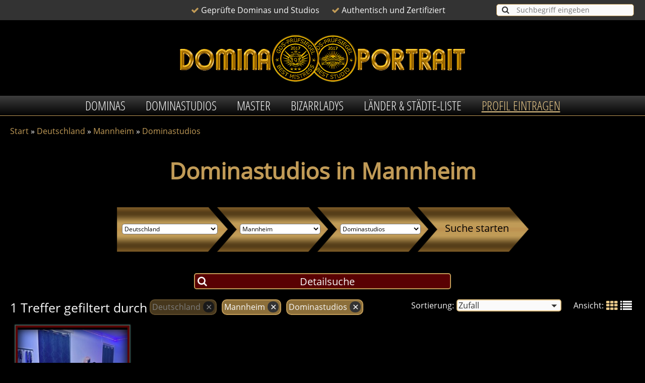

--- FILE ---
content_type: text/html; charset=UTF-8
request_url: https://www.domina-portrait.com/deutschland/mannheim/dominastudios
body_size: 4476
content:
<!DOCTYPE HTML>
<html lang="de">
<head>
	<title>Dominastudios in Mannheim mit Zertifikat & Interview</title>
	<meta charset="UTF-8">
	<meta name="viewport" content="width=device-width, initial-scale=1.0, maximum-scale=1.0, user-scalable=no" />
	<meta name="description" content="dominastudios in Mannheim - Authentisch & Zertifiziert mit persönlichen Interviews, heißen Bildern und Kontaktdaten." />
	<meta name="robots" content="index, follow" />
	
	
	
	
	<meta property="og:type" content="website" />
	<link rel="canonical" href="https://www.domina-portrait.com/deutschland/mannheim/dominastudios" />
	<link rel="alternate" hreflang="x-default" href="https://www.domina-portrait.com/deutschland/mannheim/dominastudios" />
<link rel="alternate" hreflang="de" href="https://www.domina-portrait.com/deutschland/mannheim/dominastudios" />

	
	<meta name="google-site-verification" content="lOJLW8ruSJLJ6LKADqWdRH2u2ZZr-0VKyLNIGE09RSw" />
	<meta name="msvalidate.01" content="" />
	<meta name="yandex-verification" content="" />
	<meta name="referrer" content="unsafe-url">
	<link rel="dns-prefetch" href="//www.google-analytics.com" />
	<link rel="dns-prefetch" href="//s3.amazonaws.com" />
	<link rel="dns-prefetch" href="//s7.addthis.com" />
	<link rel="dns-prefetch" href="//m.addthis.com" />
	<link rel="dns-prefetch" href="//m.addthisedge.com" />
	<meta name="google" content="notranslate" />
	<link rel="shortcut icon" type="image/x-icon" href="https://www.domina-portrait.com/favicon.ico" />
	<!--<link rel="shortcut icon" type="image/gif" href="https://www.escort-galleries.com/favicon_animated.gif" />-->
	<link rel="apple-touch-icon" href="https://www.domina-portrait.com/apple-touch-icon.png" />
	<link rel="stylesheet" type="text/css" href="https://www.domina-portrait.com/templates/html5/css/main_common.css?mt=1621426164" media="screen" />
</head>
<body>
	<div id="wrapper">
		<div id="header_overall_overall">
			<div id="header_top_bar">
				<span><span class="fa fa-check "></span> Geprüfte Dominas und Studios&#160;&#160;&#160;&#160;&#160;&#160;<span class="fa fa-check "></span> Authentisch und Zertifiziert</span>
				<span><div id="search_overall">
	<div id="search_button"><span class="fa fa-search"></span></div>
	<input id="search_text" type="text" name="search_text" value="" placeholder="Suchbegriff eingeben" />
	<div id="clear_button" class="hidden3"><span class="fa fa-times"></span></div>
</div></span>&#160;&#160;&#160;
				<!--<span>
					<select id="languages" class="notranslate"></select>
				</span>-->
			</div>
			<div id="header_logo">
				<a href="https://www.domina-portrait.com/"><img src="https://www.domina-portrait.com/images/logos/logo.png" title="to start site" alt="logo" /></a>
			</div>
		</div>
		<div id="header_overall">
			<div id="header_navigation">
				<header>
					<div class="toggle_mobile">
						<span class="menu1"></span>
						<span class="menu2"></span>
						<span class="menu3"></span>
					</div>
					<div id="mobile_menu"><ul><li><a href="https://www.domina-portrait.com/dominas" class="no_uppercase"><span class="moli_presign2">&#8226;</span>Dominas</a></li><li><a href="https://www.domina-portrait.com/dominastudios" class="no_uppercase"><span class="moli_presign2">&#8226;</span>Dominastudios</a></li><li><a href="https://www.domina-portrait.com/master" class="no_uppercase"><span class="moli_presign2">&#8226;</span>Master</a></li><li><a href="https://www.domina-portrait.com/bizarrladys" class="no_uppercase"><span class="moli_presign2">&#8226;</span>Bizarrladys</a></li><li><a href="https://www.domina-portrait.com/laender-staedte-liste" class="no_uppercase"><span class="moli_presign2">&#8226;</span>Länder &amp; Städte-Liste</a></li><li><a href="https://happychats.live/" rel="sponsored" target="_blank" class="no_uppercase"><span class="moli_presign2">&#8226;</span>Domina Filme</a></li><li><a href="https://www.domina-portrait.com/gds-pruefsiegel-beantragen" class="no_uppercase"><span class="moli_presign2">&#8226;</span>Profil eintragen</a></li></ul></div>
					<nav><ul id="navigation"><li><a href="https://www.domina-portrait.com/dominas" class="uppercase">Dominas</a></li><li><a href="https://www.domina-portrait.com/dominastudios" class="uppercase">Dominastudios</a></li><li><a href="https://www.domina-portrait.com/master" class="uppercase">Master</a></li><li><a href="https://www.domina-portrait.com/bizarrladys" class="uppercase">Bizarrladys</a></li><li><a href="https://www.domina-portrait.com/laender-staedte-liste" class="uppercase">Länder &amp; Städte-Liste</a></li><li><a href="https://www.domina-portrait.com/gds-pruefsiegel-beantragen" class="uppercase">Profil eintragen</a></li></ul></nav>
				</header>
			</div>
		</div>
		<div id="main">
			<section id="breadcrumb_navigation_section">
	<div id="breadcrumb_navigation_div"><span ><a href="https://www.domina-portrait.com/" >Start</a></span> » <span ><a href="https://www.domina-portrait.com/deutschland/portrait-service" >Deutschland</a></span> » <span ><a href="https://www.domina-portrait.com/portrait-service/mannheim" >Mannheim</a></span> » <span ><a href="https://www.domina-portrait.com/dominastudios" >Dominastudios</a></span></div>
</section>
<section id="caption_section">
	<h1>Dominastudios in Mannheim</h1>
</section>
<section id="filter_choice_section">
	<div id="filter_choice_div" class="padding10">
		<div id="filter_choice_country">
			<select id="filter_country2"><option value="nothing">- Land-Auswahl -</option><option value="deutschland" selected="selected" class="notranslate">Deutschland</option><option value="liechtenstein" class="notranslate">Liechtenstein</option><option value="oesterreich" class="notranslate">Österreich</option><option value="schweiz" class="notranslate">Schweiz</option><option value="spanien" class="notranslate">Spanien</option></select>
		</div>
		<div id="filter_choice_city">
			<select id="filter_city2"><option value="nothing">- Stadt-Auswahl -</option><option value="aachen">Aachen</option><option value="aschaffenburg">Aschaffenburg</option><option value="augsburg">Augsburg</option><option value="berlin">Berlin</option><option value="bielefeld">Bielefeld</option><option value="braunschweig">Braunschweig</option><option value="dortmund">Dortmund</option><option value="dresden">Dresden</option><option value="duisburg">Duisburg</option><option value="duesseldorf">Düsseldorf</option><option value="essen">Essen</option><option value="frankfurt">Frankfurt</option><option value="goettingen">Göttingen</option><option value="hagen">Hagen</option><option value="hamburg">Hamburg</option><option value="hanau">Hanau</option><option value="hannover">Hannover</option><option value="hassloch">Hassloch</option><option value="heidelberg">Heidelberg</option><option value="kassel">Kassel</option><option value="koeln">Köln</option><option value="leipzig">Leipzig</option><option value="luebeck">Lübeck</option><option value="mainz">Mainz</option><option value="mannheim" selected="selected">Mannheim</option><option value="meiningen">Meiningen</option><option value="memmingen">Memmingen</option><option value="moenchengladbach">Mönchengladbach</option><option value="muenchen">München</option><option value="nuernberg">Nürnberg</option><option value="oldenburg">Oldenburg</option><option value="regensburg">Regensburg</option><option value="stuttgart">Stuttgart</option><option value="weinheim">Weinheim</option><option value="wuppertal">Wuppertal</option></select>
		</div>
		<div id="filter_choice_category">
			<select id="filter_category2"><option value="nothing">- Kategorie-Auswahl -</option><option value="dominas">Dominas</option><option value="dominastudios" selected="selected">Dominastudios</option><option value="master">Master</option><option value="bizarrladys">Bizarrladys</option></select>
		</div>
		<div id="filter_choice_start_search">Suche starten</div>
	</div>
</section>
<section id="portrait_results_section_grid">
	<div id="filter_button_overall"><span class="fa fa-search"></span><span> Detailsuche</span><span id="filter_button_active_filter"><span>Land</span>, <span>Stadt</span>, <span>Kategorie</span></span></div>
	<div id="sort_overall"><span class="sort_overall"><span class="sort_label">Sortierung:</span><select id="portraits_overview_sort" name="portrait_overview_sort"><option value="random" selected="selected">Zufall</option><option value="hits_desc">Zugriffe absteigend</option><option value="hits_asc">Zugriffe aufsteigend</option><option value="abc">alphabetisch</option><option value="newest">neueste zuerst</option><option value="oldest">älteste zuerst</option></select></span><span class="view_overall">&#160;&#160;&#160;&#160;&#160;&#160;<span class="sort_label">Ansicht:</span><i id="view_grid" class="fa fa-th active"></i><i id="view_list" class="fa fa-list"></i></span></div>
	<div id="remove_filter_overall"><div id="remove_filter_number_of_portraits_overall"><span id="remove_filter_number_of_portraits">1</span> <span id="remove_filter_hits_name">Treffer</span><span id="remove_filter_filtered_by"> gefiltert durch</span></div><div id="remove_filter_options"><div class="remove_filter_option disabled"><span>Deutschland</span><span id="remove_filter_country">&#10005;</span></div><div class="remove_filter_option"><span>Mannheim</span><span id="remove_filter_city">&#10005;</span></div><div class="remove_filter_option"><span>Dominastudios</span><span id="remove_filter_category">&#10005;</span></div></div></div>
	<div id="portrait_results_div"><div class="portrait_result_overall_grid">
	<div class="portrait_result_picture">
		<a href="https://www.domina-portrait.com/vip-691"><img src="https://www.domina-portrait.com/pictures/portraits/691_picture1-small.jpg" alt="V.I.P. - Dominastudios Mannheim 1" title="V.I.P. - Dominastudios Mannheim 1" /></a>
		<div class="portrait_result_picture_title_city_overall">
			<div class="portrait_result_picture_title">V.I.P.</div>
			<div class="portrait_result_picture_category">Dominastudios</div>
			<div class="portrait_result_picture_city"><span>Mannheim</span> / <span>Deutschland</span></div>
		</div>
	</div>
	<div class="portrait_result_overlays">
		<div class="portrait_result_overlay1_wrapper">
			<div class="portrait_result_overlay1_ribbon_premium"></div>
		</div>
		<div class="portrait_result_overlay2_wrapper">
			<div class="portrait_result_overlay2_details">
				<div class="portrait_result_overlay2_details_text">Dominastudios<br/><br/>Mannheim<br/>Deutschland</div>
				<span class="portrait_result_overlay2_portrait_id">Portrait ID: 691<br/>Views: 8007</span>
			</div>
			<div class="portrait_result_overlay2_button"><a href="https://www.domina-portrait.com/vip-691">Galerie &amp; Portrait</a></div>
		</div>
	</div>
</div></div>
</section>

		</div>
		<footer>
			<h2 class="hidden"></h2>
			<div id="footer_links_overall">
				<div class="footer_link_column"><h4> <span>Mannheim</span></h4><a href="https://www.domina-portrait.com/deutschland/mannheim/dominas">Dominas</a><br/><a href="https://www.domina-portrait.com/deutschland/mannheim/dominastudios">Dominastudios</a><br/><a href="https://www.domina-portrait.com/deutschland/mannheim/master">Master</a><br/><a href="https://www.domina-portrait.com/deutschland/mannheim/bizarrladys">Bizarrladys</a><br/></div>
				<div class="footer_link_column"><h4> <span></span></h4></div>
				<div class="footer_link_column"><h4> <span></span></h4></div>
				<div class="footer_link_column"><h4> <span></span></h4></div>
				<div class="footer_link_row"><div class="footer_link_row_left"><br/><br/>Copyright 2026 by <a href="https://www.domina-portrait.com/">Domina Portrait</a> | <a href="https://www.domina-portrait.com/kontakt">Kontakt</a> | <a href="https://www.domina-portrait.com/datenschutz">Datenschutz</a> | <a href="https://www.domina-portrait.com/impressum">Impressum</a> | <a href="http://alt.com/go/p13801.subTabLink2019" target="_blank" rel="sponsored">Dominas Privat</a> | <a href="https://www.galeriedesade.com/telefonerziehung-s1.html" target="_blank" rel="sponsored">Telefondominas</a> | <a href="https://happychats.live/" target="_blank" rel="sponsored">Domina Videos</a></div><div class="footer_link_row_bottom"><a href="https://www.domina-portrait.com/atom-feeds/domina-portrait-new-portraits.atom" onclick="window.open(this.href); return false;" class="nturl"><img src="https://www.domina-portrait.com/images/icons/rss.png" /></a><a href="https://www.facebook.com/xDomHunter/" rel="sponsored" onclick="window.open(this.href); return false;" class="nturl"><img src="https://www.domina-portrait.com/images/icons/fb.png" /></a><a href="https://www.pinterest.de/dominaportrait/" rel="sponsored" onclick="window.open(this.href); return false;" class="nturl"><img src="https://www.domina-portrait.com/images/icons/pi.png" width="70" /></a><a href="https://dominaportrait.tumblr.com/" rel="sponsored" onclick="window.open(this.href); return false;" class="nturl"><img src="https://www.domina-portrait.com/images/icons/tu.png" width="70" /></a></div></div>
			</div>
			<div id="hidden_language_values_js"><span id="site_language">de</span><span id="language_codes">de</span><span id="current_page">1</span><span id="hidden_filter_hint_no_country">Bitte wählen Sie zuerst ein Land.</span><span id="hidden_filter_button_filter"><span class="fa fa-search"></span></span><span id="hidden_filter_button_hit">Treffer</span><span id="hidden_filter_button_hits">Treffer</span><span id="hidden_pagination_toast_message_out_of_range">Die Seitennummer ist außerhalb des Bereichs.</span><span id="hidden_button_more_questions">Komplettes Interview einblenden</span><span id="hidden_button_less_questions">Komplettes Interview ausblenden</span><span id="hidden_toast_message_connection_error">Ein Verbindungsfehler ist aufgetreten!</span></div>
			<div id="hidden_filter_values"></div>
		</footer>
	</div>
	<a href="#" class="go_top"><img src="https://www.domina-portrait.com/images/arrows/go_top.png" width="24" height="24" alt="go top" /></a>
	<div id="dark_overlay" class="hidden2"></div>
	<div id="filter_overall">
	<div id="filter_title_close">
		<div id="filter_title">Filter</div>
		<div id="filter_close">&#10005;</div>
	</div>
	<div id="filter_options_overall">
		<div class="filter_option active">
			<div class="filter_option_select_icon filter_country"></div>
			<div class="filter_option_select_filter"><div class="filter_option_select_filter_trick"><select id="filter_country" name="filter_country"><option value="nothing">- Land-Auswahl -</option><option value="deutschland" selected="selected" class="notranslate">Deutschland</option><option value="liechtenstein" class="notranslate">Liechtenstein</option><option value="oesterreich" class="notranslate">Österreich</option><option value="schweiz" class="notranslate">Schweiz</option><option value="spanien" class="notranslate">Spanien</option></select></div></div>
		</div>
		<div class="filter_option active">
			<div class="filter_option_select_icon filter_city"></div>
			<div class="filter_option_select_filter"><div class="filter_option_select_filter_trick"><select id="filter_city" name="filter_city"><option value="nothing">- Stadt-Auswahl -</option><option value="aachen" class="notranslate">Aachen</option><option value="aschaffenburg" class="notranslate">Aschaffenburg</option><option value="augsburg" class="notranslate">Augsburg</option><option value="berlin" class="notranslate">Berlin</option><option value="bielefeld" class="notranslate">Bielefeld</option><option value="braunschweig" class="notranslate">Braunschweig</option><option value="dortmund" class="notranslate">Dortmund</option><option value="dresden" class="notranslate">Dresden</option><option value="duisburg" class="notranslate">Duisburg</option><option value="duesseldorf" class="notranslate">Düsseldorf</option><option value="essen" class="notranslate">Essen</option><option value="frankfurt" class="notranslate">Frankfurt</option><option value="goettingen" class="notranslate">Göttingen</option><option value="hagen" class="notranslate">Hagen</option><option value="hamburg" class="notranslate">Hamburg</option><option value="hanau" class="notranslate">Hanau</option><option value="hannover" class="notranslate">Hannover</option><option value="hassloch" class="notranslate">Hassloch</option><option value="heidelberg" class="notranslate">Heidelberg</option><option value="kassel" class="notranslate">Kassel</option><option value="koeln" class="notranslate">Köln</option><option value="leipzig" class="notranslate">Leipzig</option><option value="luebeck" class="notranslate">Lübeck</option><option value="mainz" class="notranslate">Mainz</option><option value="mannheim" selected="selected" class="notranslate">Mannheim</option><option value="meiningen" class="notranslate">Meiningen</option><option value="memmingen" class="notranslate">Memmingen</option><option value="moenchengladbach" class="notranslate">Mönchengladbach</option><option value="muenchen" class="notranslate">München</option><option value="nuernberg" class="notranslate">Nürnberg</option><option value="oldenburg" class="notranslate">Oldenburg</option><option value="regensburg" class="notranslate">Regensburg</option><option value="stuttgart" class="notranslate">Stuttgart</option><option value="weinheim" class="notranslate">Weinheim</option><option value="wuppertal" class="notranslate">Wuppertal</option></select></div></div>
		</div>
		<div class="filter_option active">
			<div class="filter_option_select_icon filter_category"></div>
			<div class="filter_option_select_filter"><div class="filter_option_select_filter_trick"><select id="filter_category" name="filter_category"><option value="nothing">- Kategorie-Auswahl -</option><option value="dominas">Dominas</option><option value="dominastudios" selected="selected">Dominastudios</option><option value="master">Master</option><option value="bizarrladys">Bizarrladys</option></select></div></div>
		</div>
	</div>
	<div class="filter_button">
		<div id="filter_submit_button"><span class="fa fa-search"></span> 0 Treffer</div>
	</div>
	<div class="filter_button">
		<div id="filter_reset_button">Filter zurücksetzen</div>
	</div>
</div>
	<link rel="stylesheet" type="text/css" href="https://www.domina-portrait.com/templates/css/jquery_plugins_head.css" media="screen" />
	<script type="text/javascript" src="https://www.domina-portrait.com/templates/js/jquery_plugins_header.js" defer></script>
	<script type="text/javascript" src="https://www.domina-portrait.com/templates/js/jquery_plugins_body.js" defer></script>
	<script type="text/javascript" src="https://www.domina-portrait.com/templates/html5/js/main_common.js?mt=1687798283" defer></script>
	<script src="https://www.googletagmanager.com/gtag/js?id=G-YR258JMTKN" async></script><script type="text/javascript">window.dataLayer = window.dataLayer || [];function gtag(){dataLayer.push(arguments);}gtag('js', new Date());gtag('config', 'G-YR258JMTKN');</script>
	
	
	<script type="text/javascript">
		window.cookieconsent_options = {
			message: 'Diese Website nutzt Cookies, um bestmögliche Funktionalität bieten zu können.',
			dismiss: 'Ok, verstanden',
			learnMore: 'Mehr Infos',
			link: 'https://www.domina-portrait.com/datenschutz',
			theme: 'dark-bottom'
		};
	</script>
	<script type="text/javascript" src="//s3.amazonaws.com/valao-cloud/cookie-hinweis/script-v2.js"></script>
<script>(function(){function c(){var b=a.contentDocument||a.contentWindow.document;if(b){var d=b.createElement('script');d.innerHTML="window.__CF$cv$params={r:'9c547a914cbbcf3a',t:'MTc2OTY0NTEzNi4wMDAwMDA='};var a=document.createElement('script');a.nonce='';a.src='/cdn-cgi/challenge-platform/scripts/jsd/main.js';document.getElementsByTagName('head')[0].appendChild(a);";b.getElementsByTagName('head')[0].appendChild(d)}}if(document.body){var a=document.createElement('iframe');a.height=1;a.width=1;a.style.position='absolute';a.style.top=0;a.style.left=0;a.style.border='none';a.style.visibility='hidden';document.body.appendChild(a);if('loading'!==document.readyState)c();else if(window.addEventListener)document.addEventListener('DOMContentLoaded',c);else{var e=document.onreadystatechange||function(){};document.onreadystatechange=function(b){e(b);'loading'!==document.readyState&&(document.onreadystatechange=e,c())}}}})();</script></body>
</html>

--- FILE ---
content_type: text/css
request_url: https://www.domina-portrait.com/templates/html5/css/main_common.css?mt=1621426164
body_size: 7946
content:
/**
* Eric Meyer's Reset CSS v2.0 (http://meyerweb.com/eric/tools/css/reset/)
* http://cssreset.com
*/
html, body, div, span, applet, object, iframe, h1, h2, h3, h4, h5, h6, p, blockquote, pre, a, abbr, acronym, address, big, cite, code, del, dfn, em, img, ins, kbd, q, s, samp, small, strike, strong, sub, sup, tt, var, b, u, i, center, dl, dt, dd, ol, ul, li, fieldset, form, label, legend, table, caption, tbody, tfoot, thead, tr, th, td, article, aside, canvas, details, embed, figure, figcaption, footer, header, hgroup, menu, nav, output, ruby, section, summary, time, mark, audio, video
{
	border: 0;
	margin: 0;
	padding: 0;
	font: inherit;
	font-size: 100%;
	vertical-align: baseline;
}

html
{
	overflow-y: scroll;
}

/* HTML5 display-role reset for older browsers */
article, aside, details, figcaption, figure, footer, header, hgroup, menu, nav, section
{
	display: block;
}

body
{
	line-height: 1;
}

ol, ul
{
	list-style: none;
}

blockquote, q
{
	quotes: none;
}

blockquote:before, blockquote:after, q:before, q:after
{
	content: '';
	content: none;
}

table
{
	border-collapse: collapse;
	border-spacing: 0;
}

/* Reset Ende */

body
{
	background: #000;
	position: relative;
	font-family: Open Sans;
	line-height: 1.3;
	color: #FAFAFA;
}

section
{
	text-align: center;
}

section.first_section
{
	padding-top: 150px;
}

input[type=text],input[type=tel],input[type=submit]
{
	font-family: Open Sans;
	-webkit-appearance: none;
}

textarea
{
	font-family: Open Sans;
}

select
{
	border-radius: 5px;
	font-family: Open Sans;
	font-size: 12px;
}

p
{
	margin: 5px 0;
}

a
{
	color: inherit;
	text-decoration: none;
	transition: color .5s ease;
}

a:hover
{
	color: #C19B57;
}

strong,.strong
{
	font-weight: bold;
}

em,.cursive
{
	font-style: italic;
}

.hidden
{
	position: absolute;
	clip: rect(1px 1px 1px 1px); /* IE6 & 7 */
	clip: rect(1px, 1px, 1px, 1px);
}

.hidden2
{
	display: none !important;
}

.hidden3
{
	opacity: 0;
}

.font_size_13
{
	font-size: 13px !important;
}

.valign_top
{
	vertical-align: top;
}

.ta_left
{
	text-align: left !important;
}

.ta_center
{
	text-align: center !important;
}

.justify
{
	text-align: justify;
}

.break_word
{
	word-wrap: break-word;
}

.inline_block
{
	display: inline-block !important;
}

.message_red
{
	background: rgba(255,0,0,0.4);
}

.message_green
{
	background: rgba(0,255,0,0.4);
}

.underline
{
	text-decoration: underline;
}

.uppercase
{
	text-transform: uppercase;
}

.toast-item
{
	max-width: 60%;
}

#wrapper
{
	height: 100%;
}

#header_overall_overall
{
	width: 100%;
	height: 190px;
}

#header_overall
{
	background: #000;
	width: 100%;
	z-index: 1000;
}

#header_overall.fixed
{
	position: fixed;
	top: 0;
}

#header_top_bar
{
	background-color: #333;
	height: 40px;
	padding-right: 10px;
	text-align: right;
}

#header_top_bar > span:first-child
{
	width: calc(100% - 570px);
	height: 40px;
	padding-left: 275px;
	text-align: center;
	line-height: 40px;
	display: inline-block;
}

#header_top_bar > span:first-child span
{
	color: #C19B57;
}

#header_top_bar > span:last-child
{
	padding-top: 8px;
	vertical-align: top;
	display: inline-block;
}

#search_overall
{
	background: #FAFAFA;
	border: 1px solid #C19B57;
	border-radius: 5px;
	color: #333;
}

#search_overall #search_button
{
	padding: 0 0 0 10px;
	font-size: 16px;
	vertical-align: top;
	cursor: pointer;
	display: inline-block;
}

#search_overall input
{
	background: #FAFAFA;
	border: 0px;
	border-radius: 0;
	width: 200px;
	/*height: 20px;*/
	padding: 0 5px 2px 10px;
	font-size: 14px;
	vertical-align: middle;
	outline: none;
	display: inline-block;
}

#search_overall #clear_button
{
	padding: 0 10px 0 0;
	font-size: 16px;
	vertical-align: top;
	cursor: pointer;
	display: inline-block;
}

#header_top_bar a:link,#header_top_bar a:visited
{
	color: #D7B968;
}

#header_top_bar a:hover
{
	color: #EEE;
}

#header_top_bar select
{
	background: #D7B968;
	margin-top: 10px;
	font-size: 12px;
}

#header_top_bar #languages
{
	margin-top: 9px;
	font-size: 12px;
	display: inline-block;
}

#header_top_bar #languages .dd-selected
{
	background: #D7B968;
	padding: 1px 25px 1px 5px;
}

#header_top_bar #languages .dd-option
{
	background: #D7B968;
	padding: 1px 5px;
}

#header_top_bar #languages .dd-option-selected
{
	background: #D7B968;
}

#header_top_bar #languages .dd-selected-image
{
	width: 16px;
	height: 11px;
	margin-top: 4px;
}

#header_top_bar #languages .dd-selected-text
{
	color: #333;
	line-height: 18px !important;
}

#header_top_bar #languages .dd-option-image
{
	width: 16px;
	height: 11px;
	margin-top: 2px;
}

header
{
	position: relative;
	width: auto;
	height: 40px;
	max-width: none;
	margin: 0 auto;
}

#header_logo
{
	background: #000;
	height: 150px;
	text-align: center;
	z-index: 1001;
}

#header_logo a
{
	margin-top: 20px;
	display: inline-block;
}

#header_logo img
{
	/*height: 110px;*/
	display: block;
}

.toggle_mobile
{
	display: none;
}

#mobile_menu
{
	position: absolute;
	top: -150px;
	left: 0;
	width: 100%;
	font-size: 14px;
	display: none;
}

#mobile_menu ul li
{
	background-color: #000;
	border-bottom: 1px solid #E6C688;
	padding: 0 0 0 40px;
	text-align: left;
	text-transform: uppercase;
	letter-spacing: 0.1em;
	color: #EEE;
	display: block;
	cursor: pointer;
}

#mobile_menu ul li:last-child > a
{
	color: #E6C688;
	text-decoration: underline;
}

#mobile_menu ul li.mobnav_button
{
	font-size: 15px;
	font-weight: bold;
	color: #E6C688;
}

#mobile_menu > ul > span
{
	max-height: 0;
	display: block;
	overflow: hidden;
	transition: all 1s ease;
}

#mobile_menu ul li > span
{
	padding: 12px 0;
	vertical-align: middle;
}

#mobile_menu span.moli_presign
{
	width: 25px;
	text-align: center;
	display: inline-block;
}

#mobile_menu span.moli_presign2
{
	width: 25px;
	margin-left: 10px;
	text-align: center;
	display: inline-block;
}

#mobile_menu #moli1 .moli_presign,#mobile_menu #moli2 .moli_presign,#mobile_menu #moli3 .moli_presign,#mobile_menu #moli5 .moli_presign,#mobile_menu #moli_info .moli_presign
{
	font-size: 11px;
}

#mobile_menu > ul > li > span:not(.moli_presign)
{
	width: calc(100% - 25px);
	text-overflow: ellipsis;
	overflow: hidden;
	white-space: nowrap;
	display: inline-block;
}

#mobile_menu ul li a
{
	width: 100%;
	padding: 23px 0;
	display: inline-block;
}

#mobile_menu ul li.mobnav_button a:hover
{
	color: #666;
}

#mobile_menu ul li a.no_uppercase
{
	text-transform: none;
}

nav
{
	background: linear-gradient(#3E3E3E, #030303);
	border-bottom: 1px solid #C19B57;
	height: 39px;
	margin: 0 auto;
	font-family: Open Sans Condensed;
	text-align: center;
	z-index: 1002;
}

ul#navigation
{
	position: relative;
	margin: 0 auto;
	/*float: right;*/
	display: inline-block;
	overflow: auto;
}

ul#navigation li
{
	position: relative;
	height: 40px;
	/*float: left;*/
	display: inline-block;
}

ul#navigation li a,ul#navigation li span
{
	padding: 3px 20px;
	font-size: 25px;
	color: #FAFAFA;
	display: inline-block;
	transition: all .25s ease;
}

ul#navigation li:last-child > a
{
	color: #E6C688;
	text-decoration: underline;
}

ul#navigation li a:hover
{
	text-shadow: 0 0 10px #E6C688, 0 0 20px #E6C688, 0 0 30px #E6C688, 0 0 30px #E6C688, 0 0 30px #E6C688, 0 0 30px #E6C688, 0 0 30px #E6C688, 0 0 30px #E6C688;
}

ul#navigation li a.active
{
	color: #D7B968;
}

ul#navigation li:hover > ul
{
	visibility: visible;
	opacity: 1;
}

ul#navigation li.touch > ul
{
	visibility: visible;
	opacity: 1;
}

ul#navigation ul,ul#navigation ul li ul
{
	position: absolute;
	width: 270px;
	visibility: hidden;
	opacity: 0;
	transition: all .25s ease;
}

ul#navigation ul
{
	background: rgba(255,255,255,0.8);
	top: 35px;
	padding: 4px 0;
}

ul#navigation ul.right_0
{
	right: 0;
	text-align: right;
}

ul#navigation ul li
{
	width: 100%;
	clear: both;
}

ul#navigation ul li a
{
	clear: both;
	float: left;
	display: inline-block;
}

ul#navigation ul.right_0 li a
{
	float: none;
}

#main
{
	min-height: 850px;
}

#slider_section
{
	border-bottom: 1px solid #C19B57;
}

#slider_home
{
	width: 100%;
	min-height: 300px;
	margin-bottom: 0;
}

#slider_pictures
{
	display: none;
}

#filter_choice_section
{
	background: #000;
}

#filter_choice_div
{
	width: auto;
	max-width: 900px;
	margin: 0 auto;
	padding: 50px 0;
}

#filter_choice_div.padding10
{
	padding: 10px 0;
}

#filter_choice_div.padding5025
{
	padding: 50px 0 25px 0;
}

#filter_choice_div select
{
	background: #FFF;
	width: 190px;
}

#filter_choice_div select.required
{
	box-shadow: 0 0 5px 5px #CC0000;
}

#filter_choice_country,#filter_choice_city,#filter_choice_category
{
	width: 210px;
	height: 59px;
	padding: 35px 0 0 10px;
	text-align: left;
	display: inline-block;
}

#filter_choice_country
{
	background: url(../../../images/arrows/arrow1.png);
	background-size: 100% 100%;
}

#filter_choice_city
{
	background: url(../../../images/arrows/arrow2.png);
	background-size: 100% 100%;
	width: 175px;
	margin-left: -25px;
	padding-left: 45px;
}

#filter_choice_city select
{
	width: 160px;
}

#filter_choice_category
{
	background: url(../../../images/arrows/arrow2.png);
	background-size: 100% 100%;
	width: 175px;
	margin-left: -25px;
	padding-left: 45px;
}

#filter_choice_category select
{
	width: 160px;
}

#filter_choice_start_search
{
	background: url(../../../images/arrows/arrow2.png);
	background-size: 100% 100%;
	position: relative;
	width: 145px;
	height: 62px;
	margin-left: -25px;
	padding: 32px 30px 0 45px;
	font-size: 20px;
	color: #000;
	vertical-align: top;
	cursor: pointer;
	display: inline-block;
}

#filter_choice_start_search:hover
{
	color: #FAFAFA;
}

#most_wanted_cities_section
{
	background: #000;
}

#most_wanted_cities_div
{
	width: auto;
	max-width: 900px;
	margin: 0 auto;
	padding: 0 0 50px 0;
}

#most_wanted_cities_div a
{
	background: #8C6F3A;
	border: 2px solid #C19B57;
	border-radius: 5px;
	margin: 20px 10px 0 10px;
	padding: 5px;
	font-size: 20px;
	display: inline-block;
}

#caption_section
{
	background: #000;
	/*width: 80%;
	max-width: 80%;
	margin-left: 10%;*/
	padding: 0 10%;
	font-family: Open Sans;
}

#caption_section.padtop
{
	padding-top: 50px;
}

#caption_section h1
{
	margin: 0 auto;
	padding: 20px 10px 30px 10px;
	font-size: 45px;
	font-weight: bold;
	color: #C19B57;
	letter-spacing: 0;
}

#caption_section h1.padbot0
{
	padding-bottom: 0;
}

#home_div
{
	width: 100%;
	margin: 0 auto;
	text-align: justify;
}

#home_div .home_div_text
{
	background: linear-gradient(rgba(0,0,0,1),rgba(200,0,0,0.5));
	/*width: 80%;
	max-width: 80%;
	margin-left: 10%;
	padding: 30px 0 100px 0;*/
	padding: 30px 10% 100px 10%;
	font-size: 17px;
}

#home_div .home_div_text a
{
	color: #C19B57;
}

#home_div .home_div_text a:hover
{
	color: #FAFAFA;
}

#home_div h2
{
	font-size: 35px;
	font-weight: bold;
}

#home_div .text_home_seal_overall
{
	background: #000;
	padding: 100px 10%;
	overflow: auto;
}

#home_div .text_home_seal_text
{
	width: 60%;
	float: left;
}

#home_div .text_home_seal_text h2
{
	font-size: 35px;
	font-weight: bold;
	color: #C19B57;
}

#home_div .text_home_seal_picture
{
	width: 30%;
	margin-left: 10%;
	text-align: center;
	float: left;
}

#home_div .text_home_seal_picture img
{
	width: 100%;
}

#home_div #text_home_advantages_overall
{
	background-color: #590103;
	padding: 100px 0;
}

#home_div #text_home_advantages_overall .slick-slider
{
	margin-top: 80px;
	margin-bottom: 0;
}

#home_div .text_home_advantages_caption_overall
{
	border-radius: 10px;
	width: 75%;
	width: calc(80% - 40px);
	max-width: 75%;
	max-width: calc(80% - 40px);
	margin: 0 0 0 10%;
	padding: 20px;
	text-align: left;
	color: #EEE;
}

#home_div .text_home_advantage_short_advantage_overall, #request_seal_div > div:nth-child(2) .text_home_advantage_short_advantage_overall
{
	width: calc(50% - 10px);
	margin: 10px 10px 0 0;
	vertical-align: top;
	display: inline-block;
}

#home_div .text_home_advantage_short_advantage_icon, #request_seal_div > div:nth-child(2) .text_home_advantage_short_advantage_icon
{
	width: 30px;
	color: #C7941F;
	float: left;
}

#home_div .text_home_advantage_short_advantage_text, #request_seal_div > div:nth-child(2) .text_home_advantage_short_advantage_text
{
	width: 87%;
	width: calc(100% - 30px);
	padding-top: 2px;
	font-size: 14px;
	text-align: left;
	float: left;
}

#home_div #text_home_advantages_slider
{
	width: 80%;
	max-width: 80%;
	margin-left: 10%;
}

#home_div .text_home_advantage_overall
{
	margin: 0;
	overflow: auto;
}

#home_div .text_home_advantage_picture
{
	background-image: url(../../../images/icons/advantages_icons150.png);
	width: 150px;
	height: 150px;
	margin-right: 20px;
	float: left;
}

#home_div .text_home_advantage_picture.advantage1
{
	background-position: 0 0;
}

#home_div .text_home_advantage_picture.advantage2
{
	background-position: -150px 0;
}

#home_div .text_home_advantage_picture.advantage3
{
	background-position: -300px 0;
}

#home_div .text_home_advantage_picture.advantage4
{
	background-position: -450px 0;
}

#home_div .text_home_advantage_picture.advantage5
{
	background-position: -600px 0;
}

#home_div .text_home_advantage_picture.advantage6
{
	background-position: -750px 0;
}

#home_div .text_home_advantage_picture.advantage7
{
	background-position: -900px 0;
}

#home_div .text_home_advantage_picture.advantage8
{
	background-position: -1050px 0;
}

#home_div .text_home_advantage_picture.advantage9
{
	background-position: -1200px 0;
}

#home_div .text_home_advantage_picture.advantage10
{
	background-position: -1350px 0;
}

#home_div .text_home_advantage_caption
{
	border-top-left-radius: 10px;
	border-top-right-radius: 10px;
	width: calc(100% - 210px);
	padding: 20px 20px 10px 20px;
	font-size: 35px;
	color: #EEE;
	float: left;
}

#home_div .text_home_advantage_text
{
	border-bottom-left-radius: 10px;
	border-bottom-right-radius: 10px;
	width: calc(100% - 210px);
	padding: 10px 20px 20px 20px;
	color: #EEE;
	float: left;
}

#home_div .text_home_advantages_button_overall
{
	width: 80%;
	max-width: 80%;
	margin: 80px 0 0 10%;
	text-align: center;
}

#home_div #text_home_advantage_button_request_seal
{
	background: #8C6F3A;
	border: 2px solid #C19B57;
	border-radius: 5px;
	width: auto;
	padding: 10px;
	font-size: 30px;
	display: inline-block;
	cursor: pointer;
}

#home_div #text_home_advantage_button_request_seal:hover
{
	background: #E6C688;
	color: #333;
}

#home_div .text_home_countries_cities_list
{
	background: #000;
	/*width: 80%;
	max-width: 80%;
	margin: 30px 0 0 10%;*/
	padding: 30px 10% 0 10%;
	text-align: center;
}

#home_div .text_home_countries_cities_list_picture
{
	margin: 20px;
	vertical-align: top;
	display: inline-block;
}

#home_div .text_home_countries_cities_list_picture img
{
	display: block;
}

#home_div .text_home_countries_cities_list_picture div:nth-child(2)
{
	height: 65px;
	padding-top: 5px;
	display: inline-block;
}

#request_seal_hint_div
{
	text-align: justify;
	font-size: 20px;
	margin-bottom: 40px;
}

#request_seal_section
{
	overflow: auto;
}

#request_seal_div
{
	text-align: left;
}

#request_seal_div > div:first-child
{
	background: linear-gradient(rgba(0,0,0,1),rgba(200,0,0,0.5));
	padding: 30px 10%;
}

#request_seal_div > div:nth-child(2)
{
	padding: 30px 10%;
}

#request_seal_div div img
{
	margin: 0 20px 20px 0;
	float: left;
}

#request_seal_div div h2
{
	font-size: 30px;
	font-weight: bold;
	color: #C19B57;
}

#request_seal_div div h3
{
	font-size: 25px;
	font-weight: bold;
	color: #C19B57;
}

#request_seal_div div h4
{
	font-size: 20px;
	font-weight: bold;
	text-decoration: underline;
}

#request_seal_div ul
{
	text-align: left;
}

#request_seal_div ul li
{
	margin-left: 20px;
	list-style-type: disc;
}

#breadcrumb_navigation_section
{
	width: 85%;
	width: calc(100% - 40px);
	min-height: 20px;
	padding: 20px 20px 20px 20px;
	text-align: left;
}

#breadcrumb_navigation_section a
{
	color: #C19B57;
}

#breadcrumb_navigation_section a:hover
{
	color: #FAFAFA;
}

#countries_cities_list_div
{
	width: 80%;
	max-width: 80%;
	margin-left: 10%;
	padding: 10px 0 40px;
	text-align: left;
}

#countries_cities_list_div .continent_overall
{
	width: 100%;
	margin-bottom: 40px;
	font-size: 20px;
	text-align: center;
}

#countries_cities_list_div .continent_overall .continent_caption
{
	width: 100%;
	margin-bottom: 20px;
	font-weight: bold;
	overflow: auto;
}

#countries_cities_list_div .continent_overall .continent_caption .continent_caption_hr_left
{
	border: none;
	border-top: 2px solid #C19B57;
	width: 100%;
	margin: 10px 0;
	float: left;
}

#countries_cities_list_div .continent_overall .continent_caption .continent_caption_span_center
{
	width: 100%;
	margin-top: 0;
	font-size: 25px;
	text-align: center;
	float: left;
}

#countries_cities_list_div .continent_overall .continent_caption .continent_caption_hr_right
{
	border: none;
	border-top: 2px solid #C19B57;
	width: 100%;
	margin: 10px 0;
	float: left;
}

#countries_cities_list_div .country_overall
{
	width: 200px;
	height: 140px;
	margin: 0 20px 20px 0;
	font-size: 16px;
	vertical-align: top;
	display: inline-block;
}

#countries_cities_list_div .country_overall .country_caption
{
	width: 100%;
	height: 40px;
	font-weight: bold;
}

#countries_cities_list_div .cities_overall
{
	width: 100%;
	height: 100px;
	font-size: 12px;
}

#cities_country_list_div
{
	width: 80%;
	max-width: 80%;
	margin-left: 10%;
	padding: 10px 0 40px;
	text-align: center;
}

#cities_country_list_div ul
{
	width: 200px;
	height: 250px;
	margin: 0 20px 20px 0;
	font-size: 16px;
	text-align: left;
	vertical-align: top;
	display: inline-block;
}

#dominatrix_hits_div,#dominatrix_studio_hits_div
{
	width: 80%;
	max-width: 80%;
	margin-left: 10%;
	padding: 10px 0 40px;
	text-align: left;
	overflow: auto;
}

#dominatrix_hits_sort_overall,#dominatrix_studio_hits_sort_overall
{
	width: 100%;
	margin-bottom: 30px;
	text-align: center;
}

#dominatrix_hits_sort_overall #dominatrix_hits_sort_label,#dominatrix_studio_hits_sort_overall #dominatrix_studio_hits_sort_label
{
	margin-right: 5px;
	vertical-align: middle;
	display: inline-block;
}

#dominatrix_hits_sort_overall .SumoSelect,#dominatrix_studio_hits_sort_overall .SumoSelect
{
	vertical-align: middle;
}

#dominatrix_hits_sort_overall .SlectBox,#dominatrix_studio_hits_sort_overall .SlectBox
{
	padding: 0 2px;
}

#dominatrix_hits_div ul,#dominatrix_studio_hits_div ul
{
	width: 230px;
	height: 270px;
	margin: 0 20px 20px 20px;
	font-size: 16px;
	text-align: left;
	vertical-align: top;
	display: inline-block;
}

#dominatrix_studio_hits_div ul
{
	height: 380px;
}

#dominatrix_hits_div li,#dominatrix_studio_hits_div li
{
	list-style-type: disc;
}

#contact_div
{
	max-width: 900px;
	margin: 0 auto 25px auto;
}

#contact_form,#contact_form_seal
{
	background: #000;
	width: 100%;
	max-width: 900px;
	margin: 50px auto 100px auto;
	font-size: 18px;
	text-align: left;
}

#contact_form legend,#contact_form_seal legend
{
	font-size: 25px;
	font-weight: bold;
}

#contact_form span#form_message,#contact_form_seal span#form_message
{
	width: 95%;
	margin-bottom: 5px;
	padding: 5px 5px;
	display: inline-block;
}

#contact_form label,#contact_form_seal label
{
	width: 35%;
	height: 34px;
	margin-bottom: 30px;
	vertical-align: top;
	display: inline-block;
}

#contact_form label.label_textarea,#contact_form_seal label.label_textarea
{
	vertical-align: top;
}

#contact_form input,#contact_form_seal input
{
	background: #FAFAFA;
	border: 1px solid #C19B57;
	border-radius: 5px;
	width: 60%;
	width: calc(61% - 12px);
	height: 22px;
	margin-bottom: 30px;
	padding: 5px;
	font-size: 16px;
	color: #333;
	display: inline-block;
}

#contact_form textarea,#contact_form_seal textarea
{
	border: 1px solid #C19B57;
	border-radius: 5px;
	width: 60%;
	width: calc(61% - 12px);
	height: 80px;
	margin: 0 0 30px 0;
	padding: 5px;
	font-size: 16px;
	color: #333;
	display: inline-block;
	resize: none;
	-webkit-appearance: none;
}

#contact_form select,#contact_form_seal select
{
	background: #FAFAFA;
	border: 1px solid #C19B57;
	border-radius: 5px;
	width: 60%;
	width: calc(61%);
	height: 34px;
	margin-bottom: 30px;
	padding: 5px;
	font-size: 16px;
	color: #333;
	display: inline-block;
}

#contact_form #form_button_send,#contact_form_seal #form_button_send
{
	background: #C19B57;
	border: 2px solid #8C6F3A;
	border-radius: 5px;
	width: 55%;
	width: calc(61% - 20px);
	margin: 10px 0 0 35%;
	padding: 10px;
	font-size: 20px;
	text-align: center;
	cursor: pointer;
}

#contact_form #form_button_send:hover,#contact_form_seal #form_button_send:hover
{
	background: #E6C688;
	color: #333;
}

#privacy_policy_div
{
	padding: 30px 10%;
	text-align: left;
}

#privacy_policy_div h2
{
	font-size: 30px;
	font-weight: bold;
	color: #C19B57;
}

#privacy_policy_div h3
{
	font-size: 20px;
	font-weight: bold;
	text-decoration: underline;
}

#privacy_policy_div a
{
	color: #C19B57;
}

#privacy_policy_div a:hover
{
	color: #FAFAFA;
}

#imprint_div
{
	max-width: 900px;
	margin: 0 auto 25px auto;
	padding-bottom: 1px;
	text-align: justify;
}

#imprint_div img
{
	filter: invert(100%);
}

#filter_button_overall
{
	background: #590103;
	border: 2px solid #C19B57;
	border-radius: 5px;
	width: 40%;
	margin: 0 auto 20px auto;
	padding: 0 5px;
	font-size: 20px;
	cursor: pointer;
}

#filter_button_overall:hover
{
	background: #E6C688;
	color: #333;
}

#filter_button_overall > span
{
	vertical-align: middle;
}

#filter_button_overall > span.fa
{
	margin-top: 4px;
	float: left;
}

#filter_button_active_filter
{
	width: auto;
	max-width: 50%;
	margin-left: 10px;
	padding-right: 5px;
	font-size: 16px;
	font-style: italic;
	vertical-align: middle;
	text-overflow: ellipsis;
	overflow: hidden;
	white-space: nowrap;
	display: none;
}

#sort_overall
{
	width: 445px;
	margin-bottom: 10px;
	float: right;
}

#sort_overall span.sort_label
{
	margin-right: 5px;
	vertical-align: middle;
	display: inline-block;
}

#sort_overall i
{
	margin-right: 5px;
	font-size: 23px;
	vertical-align: bottom;
	cursor: pointer;
	display: inline-block;
}

#sort_overall i.active
{
	color: #E6C688;
}

#sort_overall .SumoSelect
{
	vertical-align: middle;
}

#sort_overall .SlectBox
{
	padding: 0 2px;
}

#remove_filter_overall
{
	width: 54%;
	width: calc(100% - 445px);
	float: left;
	overflow: auto;
}

#portrait_results_section_list #remove_filter_overall
{
	width: 86%;
	width: calc(100% - 40px);
	padding: 0 20px;
}

#remove_filter_number_of_portraits_overall
{
	margin: 0 5px 5px 0;
	font-size: 25px;
	text-align: left;
	float: left;
}

#remove_filter_options
{
	float: left;
}

#remove_filter_options .remove_filter_option
{
	background: #8C6F3A;
	border: 2px solid #C19B57;
	border-radius: 10px;
	margin-right: 10px;
	height: 21px;
	margin-bottom: 10px;
	padding: 3px;
	font-size: 16px;
	line-height: 16px;
	float: left;
}

#remove_filter_options .remove_filter_option span:nth-child(1)
{
	line-height: 21px;
}

#remove_filter_options .remove_filter_option span:nth-child(2)
{
	background: #333;
	border-radius: 10px;
	margin-left: 5px;
	padding: 0 4px 0 5px;
	overflow: hidden;
	cursor: pointer;
}

#remove_filter_options .remove_filter_option span:nth-child(2):hover
{
	background: #C19B57;
	color: #EEE;
}

#remove_filter_options .remove_filter_option.inverted span:nth-child(2)
{
	background: #C19B57;
	color: #333;
}

#remove_filter_options .remove_filter_option.inverted span:nth-child(2):hover
{
	background: #E6C688;
}

#remove_filter_options .remove_filter_option.disabled
{
	background: #8C6F3A;
	opacity: 0.5;
}

#remove_filter_options .remove_filter_option.inverted
{
	background: #333;
	color: #E6C688;
}

#remove_filter_options .remove_filter_option.disabled span:nth-child(2)
{
	cursor: auto;
}

#remove_filter_options .remove_filter_option.disabled span:nth-child(2):hover
{
	background: #333;
	color: #FAFAFA;
}

#remove_filter_options .three_points
{
	position: absolute;
	bottom: 0;
	right: 0;
	font-size: 20px;
}

#portrait_results_section_grid
{
	width: 86%;
	width: calc(100% - 40px);
	padding: 30px 20px 50px 20px;
}

#portrait_results_div
{
	width: 100%;
	margin-top: 10px;
	padding-bottom: 0;
	overflow: hidden;
}

.portrait_result_overall_grid
{
	position: relative;
	width: 13%;
	width: calc(14.28% - 20px);
	max-width: 250px;
	margin: 10px;
	float: left;
}

.portrait_result_overall_grid .portrait_result_picture
{
	border: 1px solid #E6C688;
	position: relative;
	width: 99%;
	width: calc(100% - 2px);
	height: 0;
	padding-bottom: 138.87%;
}

.portrait_result_overall_grid .portrait_result_picture:after
{
	content: "";
	position: absolute;
	border: 4px solid #590103;
	top: 0;
	width: 98%;
	width: calc(100% - 8px);
	height: 98%;
	height: calc(100% - 8px);
	display: block;
	box-shadow: 0 0 2px 2px #395955, inset 0 0 20px 3px #000;
}

.portrait_result_overall_grid .portrait_result_picture.vip:after
{
	border: 4px solid #C19B57;
}

.portrait_result_overall_grid .portrait_result_picture img
{
	width: 100%;
	display: block;
}

.portrait_result_overall_grid .portrait_result_picture_title_city_overall
{
	background: rgba(89,1,3,0.7);
	border-top: 1px solid #999;
	border-bottom: 1px solid #999;
	position: absolute;
	bottom: 10px;
	left: 0;
	width: 100%;
	height: 46px;
	padding: 3px 0;
	color: #EEE;
	box-shadow: 0px 5px 5px -5px #000, 0px -5px 5px -5px #000;
}

.portrait_result_overall_grid .portrait_result_picture_title_city_overall.vip
{
	background: rgba(193,155,87,0.9);
	font-weight: bold;
	color: #000;
}

.portrait_result_overall_grid .portrait_result_picture_title,.portrait_result_overall_grid .portrait_result_picture_category,.portrait_result_overall_grid .portrait_result_picture_city
{
	padding: 0 5px;
	font-style: italic;
	text-overflow: ellipsis;
	overflow: hidden;
	white-space: nowrap;
}

.portrait_result_overall_grid .portrait_result_picture_title
{
	height: 18px;
	font-size: 15px;
}

.portrait_result_overall_grid .portrait_result_picture_category,.portrait_result_overall_grid .portrait_result_picture_city
{
	height: 14px;
	font-size: 11px;
}

.portrait_result_overall_grid .portrait_result_overlays
{
	position: absolute;
	width: 100%;
	height: 100%;
	top: 0;
}

.portrait_result_overall_grid .portrait_result_overlays .portrait_result_overlay1_wrapper
{
	position: absolute;
	width: 100%;
	height: 100%;
	color: #CCC;
}

.portrait_result_overall_grid .portrait_result_overlays .portrait_result_overlay1_wrapper .portrait_result_overlay1_ribbon_premium
{
	position: absolute;
	width: 40%;
	height: 27.6%;
	top: -5px;
	left: -5px;
}

.portrait_result_overall_grid .portrait_result_overlays .portrait_result_overlay1_wrapper .portrait_result_overlay1_ribbon_premium img
{
	width: 100%;
}

.portrait_result_overall_grid .portrait_result_overlays .portrait_result_overlay2_wrapper
{
	background: rgba(0,0,0,0.8);
	position: absolute;
	width: 100%;
	height: 100%;
	color: #CCC;
	visibility: hidden;
	cursor: pointer;
}

.portrait_result_overall_grid .portrait_result_overlays:hover .portrait_result_overlay2_wrapper
{
	visibility: visible;
}

.portrait_result_overall_grid .portrait_result_overlays .portrait_result_overlay2_wrapper .portrait_result_overlay2_details
{
	width: 100%;
	height: 70%;
}

.portrait_result_overlay2_details_text
{
	padding: 40px 10px 0 10px;
	font-size: 12px;
	line-height: 1.1;
}

.portrait_result_overlay2_portrait_id
{
	position: absolute;
	top: 10px;
	left: 10px;
	width: 100px;
	font-size: 10px;
	text-align: left;
}

.portrait_result_overall_grid .portrait_result_overlays .portrait_result_overlay2_wrapper .portrait_result_overlay2_button
{
	position: relative;
	width: 100%;
	height: 30%;
}

.portrait_result_overall_grid .portrait_result_overlays .portrait_result_overlay2_wrapper .portrait_result_overlay2_button a
{
	background: #8C6F3A;
	border: 2px solid #C19B57;
	border-radius: 5px;
	position: absolute;
	width: 70%;
	bottom: 20%;
	left: 14%;
	left: calc(15% - 7px);
	padding: 5px 5px;
	font-size: 15px;
	color: #FAFAFA;
}

.portrait_result_overall_grid .portrait_result_overlays .portrait_result_overlay2_wrapper .portrait_result_overlay2_button a:hover
{
	background: #E6C688;
	color: #333;
}

#portrait_results_section_list
{
	width: 100%;
	padding: 30px 0 50px 0;
	overflow: auto;
}

.portrait_result_overall_list
{
	/*background-image: linear-gradient(#400000, #731B1D); /* 590103 */
	/*background-image: linear-gradient(#A51518, #000); /* 590103 */
	background-image: linear-gradient(#555, #222); /* 590103 */
	/*border-bottom: 1px solid #C19B57;*/
	width: 100%;
	height: 155px;
	font-family: Helvetica;
	color: #CCC;
}

.portrait_result_overall_list.vip
{
	/*background-image: linear-gradient(#A8823E, #DBB571); /* C19B57 */
	/*background-image: linear-gradient(#A8823E, #421C00); /* C19B57 */
	background-image: linear-gradient(#A51518, #000);
	border-bottom: 1px solid #C19B57;
}

.portrait_result_overall_list.vip:first-child
{
	border-top: 1px solid #C19B57;
}

.portrait_result_overall_list a
{
	width: 97%;
	width: calc(100% - 10px);
	height: 145px;
	padding: 5px 5px;
	text-shadow: 1px 1px #000;
	display: block;
	float: left;
}

.portrait_result_overall_list a:hover
{
	/*background-image: linear-gradient(#A51518, #000);*/
	background-image: linear-gradient(#888, #000);
	color: #FAFAFA;
	text-shadow: 0 0 5px #A51518, 0 0 5px #A51518, 0 0 5px #A51518, 0 0 5px #A51518;
}

.portrait_result_overall_list.vip a:hover
{
	background-image: linear-gradient(#A8823E, #421C00);
	color: #FAFAFA;
	text-shadow: 1px 1px #000;
}

.portrait_result_overall_list .portrait_result_picture
{
	position: relative;
	width: 32%;
	width: 103px;
	max-width: 103px;
	min-height: 140px;
	display: block;
	float: left;
}

.portrait_result_overall_list .portrait_result_picture img
{
	width: 100%;
	display: block;
}

.portrait_result_overall_list .portrait_result_picture img.vip
{
	position: absolute;
	bottom: 0;
	left: 0;
}

.portrait_result_overall_list .portrait_result_data
{
	width: 63%;
	width: calc(68% - 10px);
	height: 145px;
	margin-left: 10px;
	display: block;
	float: left;
}

.portrait_result_overall_list .portrait_result_data .portrait_result_data_row
{
	width: 100%;
	text-align: left;
	text-overflow: ellipsis;
	overflow: hidden;
	white-space: nowrap;
	display: block;
}

.portrait_result_overall_list .portrait_result_data .portrait_result_data_row.empty_big
{
	min-height: 15px;
}

.portrait_result_overall_list .portrait_result_data .portrait_result_data_row.empty_small
{
	min-height: 10px;
}

#pagination_overall,#pagination_mobile_overall
{
	width: 100%;
	height: auto;
	margin-top: 30px;
	text-align: center;
	float: left;
}

#pagination_mobile_overall
{
	display: none;
}

#pagination_goto
{
	margin: 0 5px;
	display: inline-block;
}

#pagination_mobile_goto
{
	width: 100%;
	margin-bottom: 10px;
	display: inline-block;
}

#pagination_goto input,#pagination_mobile_goto input
{
	background: #FFF;
	border: 1px solid #333;
	border-radius: 0;
	width: 35px;
	height: 20px;
	margin-right: 5px;
	padding: 1px;
	font-size: 14px;
	color: #333;
	text-align: center;
	vertical-align: middle;
	display: inline-block;
}

#pagination_goto > div,#pagination_mobile_goto > div
{
	background: #8C6F3A;
	border: 1px solid #333;
	width: 60px;
	height: 20px;
	padding: 1px 1px 1px 1px;
	vertical-align: middle;
	display: inline-block;
	cursor: pointer;
}

#pagination_goto > div:hover,#pagination_mobile_goto > div:hover
{
	background: #E6C688;
}

#pagination_goto > div img,#pagination_mobile_goto > div img
{
	margin-top: 3px;
}

#pagination_goto > div span:last-child,#pagination_mobile_goto > div span:last-child
{
	font-size: 14px;
	line-height: 20px;
	vertical-align: top;
}

#pagination_prev,#pagination_mobile_prev
{
	margin: 0 5px;
	font-size: 25px;
	vertical-align: middle;
	display: inline-block;
}

#pagination_numbers,#pagination_mobile_numbers
{
	margin: 0 5px;
	vertical-align: middle;
	display: inline-block;
}

#pagination_numbers a,#pagination_mobile_numbers a
{
	margin: 0 5px;
}

#pagination_numbers a.active,#pagination_mobile_numbers a.active
{
	color: #C7941F;
}

#pagination_next,#pagination_mobile_next
{
	margin: 0 5px;
	font-size: 25px;
	vertical-align: middle;
	display: inline-block;
}

#city_text_section,#further_cities_section,#category_text_section
{
	width: 80%;
	max-width: 80%;
	margin-left: 10%;
	font-family: Open Sans;
}

#city_text_section h2,#further_cities_section h2,#category_text_section h2
{
	font-size: 30px;
	font-weight: bold;
	color: #C19B57;
}

#city_text_section h3,#further_cities_section h3,#category_text_section h3
{
	font-size: 25px;
	font-weight: bold;
	color: #C19B57;
}

#city_text_div,#category_text_div
{
	width: calc(100% - 20px) !important;
	margin: 0 auto;
	padding: 0 10px 50px 10px;
	text-align: justify;
}

#city_text_div p,#category_text_div p
{
	line-height: 1.3;
}

#city_text_div a
{
	color: #C7941F;
	text-decoration: underline;
}

#city_text_div a:hover
{
	color: #333;
	text-decoration: none;
}

#further_cities_div
{
	width: calc(100% - 20px) !important;
	margin: 0 auto;
	padding: 0 10px 50px 10px;
	text-align: left;
	overflow: auto;
}

#further_cities_div h2
{
	margin-bottom: 20px;
	font-size: 30px;
	font-weight: bold;
}

#further_cities_div .further_city_overall
{
	width: 15%;
	margin: 0 0.833%;
	text-align: left;
	float: left;
}

#further_cities_div .further_city_overall a
{
	margin-bottom: 5px;
	display: block;
}

#further_cities_div .further_city_overall img
{
	width: 100%;
	max-width: 197px;
	display: block;
}

#further_cities_div .further_city_overall span
{
	font-weight: bold;
}

#portrait_backgrounds_section,#portrait_styles_section
{
	width: calc(100% - 20px);
	margin: 0 10px 30px 10px;
}

#portrait_backgrounds_div .portrait_background_overall,#portrait_styles_div .portrait_style_overall
{
	border: 1px solid #000;
	width: 290px;
	margin: 20px;
	float: left;
}

#portrait_styles_div .portrait_style_overall
{
	border-color: #FAFAFA;
}

#portrait_backgrounds_div .portrait_background_overall div,#portrait_styles_div .portrait_style_overall div
{
	background: #999;
	border-bottom: 1px solid #000;
	padding: 5px 0;
	font-weight: bold;
}

#portrait_backgrounds_div .portrait_background_overall img,#portrait_styles_div .portrait_style_overall img
{
	width: 100%;
	display: block;
}

#seals_banner_div
{
	max-width: 900px;
	margin: 0 auto 25px auto;
	padding-bottom: 1px;
}

#seals_banner_div .seal_overall,#seals_banner_div .banner_overall
{
	width: 90%;
	margin: 0 5%;
}

#seals_banner_div .seal_separator hr,#seals_banner_div .banner_separator hr
{
	background-color: #C19B57;
	border: none;
	border-top: 1px solid #C19B57;
	margin: 50px 0 30px 0;
	color: #C19B57;
}

#seals_banner_div .seal_code,#seals_banner_div .banner_code
{
	margin-top: 30px;
}

#seals_banner_div .seal_code textarea,#seals_banner_div .banner_code textarea
{
	width: 80%;
	height: 150px;
	resize: none;
	box-shadow: 0 0 2px 2px #999;
}

#error404_div
{
	max-width: 900px;
	margin: 0 auto 25px auto;
	font-size: 18px;
	text-align: center;
}

#error404_div h2
{
	font-size: 25px;
	font-weight: bold;
}

#error404_div a
{
	color: #C19B57;
	text-decoration: underline;
}

#error404_div a:hover
{
	color: #C19B57;
	text-decoration: none;
}

footer
{
	background: #181818;
	border-top: 2px solid #C19B57;
	position: relative;
	width: 100%;
	overflow: auto;
	clear: both;
}

#footer_links_overall
{
	width: 80%;
	height: auto;
	margin: 10px auto;
	padding-bottom: 5px;
	overflow: auto;
}

.footer_link_column
{
	width: 23%;
	width: calc(25% - 20px);
	height: 160px;
	margin: 0 10px;
	float: left;
}

.footer_link_column h4
{
	height: 40px;
	font-size: 15px;
	color: #EEE;
}

.footer_link_column h4 a
{
	font-size: 15px !important;
	color: #EEE !important;
}

.footer_link_column a:link,.footer_link_column a:visited
{
	font-size: 13px;
	color: #D7B968;
	display: inline-block;
}

.footer_link_column a:hover
{
	color: #EEE;
}

.footer_link_row
{
	width: 90%;
	width: calc(100% - 20px);
	height: auto;
	margin: 20px 10px 0 10px;
	font-size: 12px;
	color: #EEE;
	float: left;
}

.footer_link_row .footer_link_row_left
{
	width: 100%;
	float: left;
}

.footer_link_row .footer_link_row_left .footer_wiki2
{
	display: none;
}

.footer_link_row .footer_link_row_right
{
	width: 50%;
	text-align: right;
	float: left;
}

.footer_link_row .footer_link_row_right img
{
	height: 70px;
	display: inline-block;
}

.footer_link_row .footer_link_row_bottom
{
	position: relative;
	width: 100%;
	margin-top: 10px;
	text-align: center;
	float: left;
}

.footer_link_row .footer_link_row_bottom img
{
	vertical-align: top;
	display: inline-block;
	transition: opacity 1s;
}

.footer_link_row .footer_link_row_bottom > img
{
	width: 70px;
}

.footer_link_row .footer_link_row_bottom img:hover
{
	opacity: 0.5;
}

.footer_link_row .footer_link_row_bottom img.positive_ssl
{
	position: absolute;
	top: 0;
	right: 0;
}

#hidden_language_values_js,#hidden_filter_values
{
	display: none;
}

.go_top
{
	background-color: #C19B57;
	position: fixed;
	bottom: 20px;
	right: 20px;
	padding: 10px;
	font-size: 12px;
	text-decoration: none;
	color: #000;
	display: none;
}

.go_top:hover
{
	background-color: #8C6F3A;
}

#dark_overlay
{
	background: rgba(0,0,0,0.9);
	position: fixed;
	top: 0;
	bottom: 0;
	left: 0;
	right: 0;
	z-index: 2000;
}

#filter_overall
{
	background: #E6C688;
	position: absolute;
	top: 0;
	bottom: 0;
	left: -350px;
	width: 350px;
	z-index: 2001;
	transition: all 0.4s ease 0s;
}

#filter_overall.active
{
	left: 0;
}

#filter_title_close
{
	background: #333;
	width: 98%;
	width: calc(100% - 7px);
	padding: 0 2px 0 5px;
	color: #E6C688;
	overflow: auto;
}

#filter_title
{
	width: 85%;
	font-size: 20px;
	line-height: 30px;
	float: left;
}

#filter_close
{
	width: 15%;
	font-size: 30px;
	text-align: right;
	overflow: hidden;
	float: left;
	cursor: pointer;
}

#filter_options_overall
{
	width: 100%;
}

#filter_options_overall .filter_option
{
	border-bottom: 1px solid #333;
	width: 100%;
	overflow: auto;
}

#filter_options_overall .filter_option.active
{
	background: #C7941F;
}

#filter_options_overall .filter_option .filter_option_select_icon
{
	background-image: url(../../../images/icons/filter/filter_icons.png);
	width: 30px;
	height: 30px;
	margin: 9px 5px 10px 5px;
	float: left;
}

#filter_options_overall .filter_option .filter_option_select_icon.filter_country
{
	background-position: 0 0;
}

#filter_options_overall .filter_option .filter_option_select_icon.filter_city
{
	background-position: -30px 0;
}

#filter_options_overall .filter_option .filter_option_select_icon.filter_category
{
	background-position: -60px 0;
}

#filter_options_overall .filter_option .filter_option_select_icon img
{
	display: block;
}

#filter_options_overall .filter_option .filter_option_select_filter
{
	width: 83%;
	width: calc(100% - 50px);
	height: 39px;
	padding: 5px;
	float: left;
	overflow: hidden;
}

#filter_options_overall .filter_option .filter_option_select_filter .filter_option_select_filter_trick
{
	position: absolute;
	width: 86%;
	width: calc(100% - 50px);
}

#filter_options_overall .filter_option .filter_option_select_filter .SumoSelect
{
	width: 100%;
}

#filter_options_overall .filter_option .filter_option_select_filter .SumoSelect .optWrapper .options li.disabled
{
	padding-left: 6px;
}

#filter_options_overall .filter_option .filter_option_select_filter .SumoSelect .optWrapper .options li.disabled *
{
	opacity: 1;
}

#filter_options_overall .filter_option .filter_option_select_filter .SumoSelect .optWrapper .options li.disabled span
{
	display: none;
}

#filter_options_overall .filter_option .filter_option_select_filter .SlectBox
{
	width: 90%;
	width: calc(100% - 20px);
}

#filter_options_overall .filter_option .filter_option_select_filter .optWrapper
{
	line-height: 1.2;
}

#filter_options_overall .filter_option .filter_option_select_filter .optWrapper .options li.disabled
{
	font-weight: bold;
	font-style: italic;
	color: #333;
	opacity: 1 !important;
}

#filter_options_overall .filter_option .filter_option_double_select_filter .SumoSelect
{
	width: 49%;
}

#filter_options_overall .filter_option .filter_option_double_select_filter .SlectBox
{
	width: 90%;
	width: calc(100% - 20px);
}

#filter_options_overall .filter_option .filter_option_double_select_filter .optWrapper
{
	line-height: 1.2;
}

#filter_overall .filter_button
{
	width: 100%;
	margin-top: 10px;
}

#filter_overall .filter_button #filter_submit_button
{
	background: #333;
	width: 95%;
	width: calc(100% - 20px);
	margin: 0 10px 10px 10px;
	padding: 9px 0 10px 0;
	font-size: 20px;
	text-align: center;
	color: #E6C688;
	cursor: pointer;
}

#filter_overall .filter_button #filter_reset_button
{
	background: #F3EAD7;
	width: 95%;
	width: calc(100% - 20px);
	margin: 0 0 0 10px;
	padding: 5px 0;
	font-weight: bold;
	text-align: center;
	color: #333;
	line-height: 20px;
	cursor: pointer;
}

#filter_overall .filter_button #filter_submit_button:hover
{
	background: #FAFAFA;
	color: #333;
}

#filter_overall .filter_button #filter_reset_button:hover
{
	background: #333;
	color: #E6C688;
}

.cc_container a
{
	color: #C19B57 !important;
}

.cc_container .cc_btn
{
	background-color: #C19B57 !important;
	color: #333 !important;
}

@media (max-width: 1690px)
{
	.portrait_result_overall_grid
	{
		width: 14%;
		width: calc(16.6% - 20px);
	}
}

@media (max-width: 1410px)
{
	.portrait_result_overall_grid
	{
		width: 18%;
		width: calc(20% - 20px);
	}
}

@media (max-width: 1320px)
{
	#further_cities_div .further_city_overall
	{
		width: 30%;
		margin-left: 1.667%;
		margin-right: 1.667%;
		margin-bottom: 30px;
	}
}

@media (max-width: 1140px)
{
	#header_top_bar > span:first-child
	{
		display: none;
	}

	.portrait_result_overall_grid
	{
		width: 22%;
		width: calc(25% - 20px);
	}
}

@media (max-width: 1030px)
{
	#search_overall
	{
		top: 15px;
		right: 10px;
	}

	#search_overall input
	{
		width: 150px;
	}

	#header_overall
	{
		position: inherit;
	}

	.toggle_mobile
	{
		position: fixed;
		top: 5px;
		left: 3px;
		width: 40px;
		height: 36px;
		cursor: pointer;
		display: block;
		z-index: 1000;
	}

	#mobile_menu
	{
		z-index: 999;
	}

	.toggle_mobile span.menu1, .toggle_mobile span.menu2, .toggle_mobile span.menu3
	{
		background: #E6C688;
		position: absolute;
		left: 0;
		width: 40px;
		height: 8px;
		display: block;
		transition: all 0.35s cubic-bezier(0.75, 0.25, 0.10, 0.95);
	}

	.toggle_mobile span.menu1
	{
		top: 0;
	}

	.toggle_mobile span.menu2
	{
		top: 14px;
	}

	.toggle_mobile span.menu3
	{
		top: 28px;
	}

	.toggle_mobile.active span.menu1
	{
		top: 14px;
		transform: rotate(45deg);
		transition: all 0.5s cubic-bezier(0.75, 0.25, 0.10, 0.95);
	}

	.toggle_mobile.active span.menu2
	{
		transform: rotate(-45deg);
		transition: all 0.5s cubic-bezier(0.75, 0.25, 0.10, 0.95);
	}

	.toggle_mobile.active span.menu3
	{
		opacity: 0;
		transition: opacity 0.35s cubic-bezier(0.75, 0.25, 0.10, 0.95);
	}

	nav
	{
		display: none;
	}

	#caption_section
	{
		width: auto;
		max-width: none;
		padding: 0 10px;
	}

	#caption_section h1
	{
		font-size: 35px;
	}

	#caption_section h1 span.cursive:last-child
	{
		font-size: 17px !important;
	}

	#home_div .text_home_seal_text
	{
		width: 100%;
		text-align: left;
	}

	#home_div .text_home_seal_picture
	{
		width: 100%;
		margin: 50px 0 0 0;
	}

	#home_div #text_home_advantages_overall
	{
		background-image: none;
		padding: 50px 0;
	}

	#home_div .text_home_advantages_caption_overall
	{
		width: auto;
		max-width: none;
		margin: 0 10px 30px 10px;
		padding: 0;
	}

	#home_div .text_home_advantage_short_advantage_overall, #request_seal_div > div:nth-child(2) .text_home_advantage_short_advantage_overall
	{
		width: 92%;
		width: calc(100% - 20px);
		margin-right: 0;
		padding-left: 20px;
	}

	#home_div .text_home_advantage_overall
	{
		margin: 50px 10px;
	}

	#home_div .text_home_advantage_picture
	{
		background-image: url(../../../images/icons/advantages_icons120.png);
		width: 120px;
		height: 120px;
		margin: 0 auto;
		float: none;
	}

	#home_div .text_home_advantage_caption,#home_div .text_home_advantage_text
	{
		width: calc(100% - 40px);
		text-align: center;
	}

	#home_div .text_home_advantage_picture.advantage2
	{
		background-position: -120px 0;
	}

	#home_div .text_home_advantage_picture.advantage3
	{
		background-position: -240px 0;
	}

	#home_div .text_home_advantage_picture.advantage4
	{
		background-position: -360px 0;
	}

	#home_div .text_home_advantage_picture.advantage5
	{
		background-position: -480px 0;
	}

	#home_div .text_home_advantage_picture.advantage6
	{
		background-position: -600px 0;
	}

	#home_div .text_home_advantage_picture.advantage7
	{
		background-position: -720px 0;
	}

	#home_div .text_home_advantage_picture.advantage8
	{
		background-position: -840px 0;
	}

	#home_div .text_home_advantage_picture.advantage9
	{
		background-position: -960px 0;
	}

	#home_div .text_home_advantage_picture.advantage10
	{
		background-position: -1080px 0;
	}

	#home_div .slick-prev:before,#home_div .slick-next:before
	{
		font-size: 20px;
	}

	#home_div .slick-prev
	{
		left: -28px;
		width: 28px;
		height: 22px;
		margin-top: -11px;
	}

	#home_div .slick-next
	{
		right: -28px;
		width: 28px;
		height: 22px;
		margin-top: -11px;
	}

	#countries_cities_list_div,#countries_list_div,#cities_country_list_div,#cities_list_div,#dominatrix_hits_div,#dominatrix_studio_hits_div
	{
		width: 100%;
		padding: 0 0 30px;
		text-align: center;
	}

	#filter_choice_div.padding10
	{
		display: none;
	}

	#filter_button_overall
	{
		width: 95%;
		width: calc(100% - 14px);
	}

	#portrait_results_section_list #filter_button_overall
	{
		width: auto;
		margin: 0 10px 20px 10px;
	}

	#filter_button_active_filter
	{
		display: inline-block;
	}

	#sort_overall
	{
		width: 100%;
		float: none;
	}

	#sort_overall .sort_overall,#sort_overall .view_overall
	{
		margin-left: 10px;
		margin-right: 10px;
		margin-bottom: 10px;
		display: inline-block;
	}

	#sort_overall .view_overall
	{
		min-width: 140px;
		min-height: 23px;
	}

	#remove_filter_overall
	{
		width: 100%;
		float: none;
	}

	#remove_filter_number_of_portraits_overall
	{
		width: 100%;
		text-align: center;
	}

	#remove_filter_filtered_by,#remove_filter_options
	{
		display: none;
	}

	.portrait_result_overall_grid .portrait_result_overlays:hover .portrait_result_overlay2_wrapper
	{
		visibility: hidden;
	}

	#city_text_section,#further_cities_section,#category_text_section
	{
		width: auto;
		max-width: none;
		margin: 0 10px;
	}

	#footer_links_overall
	{
		width: auto;
		max-width: none;
		margin: 10px;
	}

	.footer_link_row .footer_link_row_bottom img.positive_ssl
	{
		display: none;
	}
}

@media (max-width: 910px)
{
	#further_cities_div .further_city_overall
	{
		width: 45%;
		margin-left: 2.5%;
		margin-right: 2.5%;
		margin-bottom: 30px;
		font-size: 14px;
	}
}

@media (max-width: 870px)
{
	.portrait_result_overall_grid
	{
		width: 29%;
		width: calc(33.3% - 20px);
	}
}

@media (max-width: 820px)
{
	#filter_choice_div
	{
		width: 260px;
		margin: 0 auto;
		padding: 50px 0;
	}

	#filter_choice_div select,#filter_choice_city #filter_city_loading
	{
		width: 170px;
	}

	#filter_choice_country,#filter_choice_city,#filter_choice_category
	{
		width: 215px;
		height: 70px;
		margin-bottom: 5px;
		padding: 5px 0 0 45px;
		display: block;
	}

	#filter_choice_country
	{
		background: url(../../../images/arrows/arrow_down.png);
	}

	#filter_choice_city
	{
		background: url(../../../images/arrows/arrow_down.png);
		margin-left: 0;
	}

	#filter_choice_category
	{
		background: url(../../../images/arrows/arrow_down.png);
		margin-left: 0;
	}

	#filter_choice_start_search
	{
		background: url(../../../images/arrows/arrow_down.png);
		width: 260px;
		height: 70px;
		margin-left: 0;
		margin-bottom: 5px;
		padding: 5px 0 0 0;
		font-size: 20px;
		cursor: pointer;
		display: block;
	}

	#filter_choice_div.padding10 #filter_choice_country,#filter_choice_div.padding10 #filter_choice_city,#filter_choice_div.padding10 #filter_choice_category
	{
		height: 70px;
		padding-top: 5px;
	}

	#filter_choice_div.padding10 #filter_choice_start_search
	{
		height: 65px;
		padding-top: 10px;
	}

	#home_div .text_home_advantages_caption_overall
	{
		font-size: 14px;
	}

	#home_div .text_home_advantage_picture
	{
		width: 120px;
		height: 120px;
		margin: 0 auto;
		text-align: center;
		float: none;
	}

	#home_div .text_home_advantage_picture img
	{
		width: 120px;
		height: 120px;
		display: inline-block;
	}

	#home_div .text_home_advantage_caption
	{
		width: calc(100% - 40px);
		padding: 20px;
		font-size: 25px;
		-moz-hyphens: auto;
	   -o-hyphens: auto;
	   -webkit-hyphens: auto;
	   -ms-hyphens: auto;
	   hyphens: auto;
	}

	#home_div .text_home_advantage_text
	{
		width: calc(100% - 40px);
		padding: 20px;
		font-size: 14px;
	}

	.footer_link_column
	{
		width: calc(50% - 20px);
	}
}

@media (max-width: 760px)
{
	#most_wanted_cities_div a
	{
		width: 40%;
	}
}

@media (max-width: 600px)
{
	.portrait_result_overall_grid
	{
		width: 45%;
		width: calc(50% - 20px);
	}
}

@media (max-width: 595px)
{
	#header_overall_overall,#header_logo
	{
		height: auto;
	}

	#header_logo
	{
		min-height: 90px;
		min-height: calc(20.13vw + 20px);
	}

	#header_logo img
	{
		width: 100%;
	}

	#mobile_menu
	{
		top: -24vw;
	}
}

@media (max-width: 550px)
{
	#pagination_overall
	{
		display: none;
	}

	#pagination_mobile_overall
	{
		display: block;
	}
}

@media (max-width: 480px)
{
	#further_cities_div .further_city_overall
	{
		height: 180px;
	}

	#imprint_div img
	{
		width: 90%;
	}
}

@media (max-width: 450px)
{
	.portrait_result_overall_grid
	{
		width: 95%;
		margin: 10px auto;
		display: inline-block;
		float: none;
	}
}

@media (max-width: 395px)
{
	#sort_overall .sort_overall,#sort_overall .view_overall
	{
		margin-left: 0;
		margin-right: 0;
		display: block;
	}
}

@media (max-width: 375px)
{
	#search_overall input
	{
		width: 100px;
	}
}

@media (max-width: 360px)
{
	#most_wanted_cities_div a
	{
		font-size: 16px;
	}

	#home_div .text_home_countries_cities_list_picture
	{
		width: 70px;
	}

	#home_div .text_home_countries_cities_list_picture img
	{
		width: 70px;
	}

	.footer_link_row .footer_link_row_bottom img
	{
		width: 50px;
	}
}

--- FILE ---
content_type: application/javascript
request_url: https://www.domina-portrait.com/templates/js/jquery_plugins_body.js
body_size: 140798
content:
/* Vegas */
!function(t){"use strict";var s={slide:0,delay:5e3,loop:!0,preload:!1,preloadImage:!1,preloadVideo:!1,timer:!0,overlay:!1,autoplay:!0,shuffle:!1,cover:!0,color:null,align:"center",valign:"center",firstTransition:null,firstTransitionDuration:null,transition:"fade",transitionDuration:1e3,transitionRegister:[],animation:null,animationDuration:"auto",animationRegister:[],slidesToKeep:1,init:function(){},play:function(){},pause:function(){},walk:function(){},slides:[]},i={},e=function(i,e){this.elmt=i,this.settings=t.extend({},s,t.vegas.defaults,e),this.slide=this.settings.slide,this.total=this.settings.slides.length,this.noshow=this.total<2,this.paused=!this.settings.autoplay||this.noshow,this.ended=!1,this.$elmt=t(i),this.$timer=null,this.$overlay=null,this.$slide=null,this.timeout=null,this.first=!0,this.transitions=["fade","fade2","blur","blur2","flash","flash2","negative","negative2","burn","burn2","slideLeft","slideLeft2","slideRight","slideRight2","slideUp","slideUp2","slideDown","slideDown2","zoomIn","zoomIn2","zoomOut","zoomOut2","swirlLeft","swirlLeft2","swirlRight","swirlRight2"],this.animations=["kenburns","kenburnsLeft","kenburnsRight","kenburnsUp","kenburnsUpLeft","kenburnsUpRight","kenburnsDown","kenburnsDownLeft","kenburnsDownRight"],this.settings.transitionRegister instanceof Array==!1&&(this.settings.transitionRegister=[this.settings.transitionRegister]),this.settings.animationRegister instanceof Array==!1&&(this.settings.animationRegister=[this.settings.animationRegister]),this.transitions=this.transitions.concat(this.settings.transitionRegister),this.animations=this.animations.concat(this.settings.animationRegister),this.support={objectFit:"objectFit"in document.body.style,transition:"transition"in document.body.style||"WebkitTransition"in document.body.style,video:t.vegas.isVideoCompatible()},this.settings.shuffle===!0&&this.shuffle(),this._init()};e.prototype={_init:function(){var s,i,e,n="BODY"===this.elmt.tagName,o=this.settings.timer,a=this.settings.overlay,r=this;this._preload(),n||(this.$elmt.css("height",this.$elmt.css("height")),s=t('<div class="vegas-wrapper">').css("overflow",this.$elmt.css("overflow")).css("padding",this.$elmt.css("padding")),this.$elmt.css("padding")||s.css("padding-top",this.$elmt.css("padding-top")).css("padding-bottom",this.$elmt.css("padding-bottom")).css("padding-left",this.$elmt.css("padding-left")).css("padding-right",this.$elmt.css("padding-right")),this.$elmt.clone(!0).children().appendTo(s),this.elmt.innerHTML=""),o&&this.support.transition&&(e=t('<div class="vegas-timer"><div class="vegas-timer-progress">'),this.$timer=e,this.$elmt.prepend(e)),a&&(i=t('<div class="vegas-overlay">'),"string"==typeof a&&i.css("background-image","url("+a+")"),this.$overlay=i,this.$elmt.prepend(i)),this.$elmt.addClass("vegas-container"),n||this.$elmt.append(s),setTimeout(function(){r.trigger("init"),r._goto(r.slide),r.settings.autoplay&&r.trigger("play")},1)},_preload:function(){var t,s;for(s=0;s<this.settings.slides.length;s++)(this.settings.preload||this.settings.preloadImages)&&this.settings.slides[s].src&&(t=new Image,t.src=this.settings.slides[s].src),(this.settings.preload||this.settings.preloadVideos)&&this.support.video&&this.settings.slides[s].video&&(this.settings.slides[s].video instanceof Array?this._video(this.settings.slides[s].video):this._video(this.settings.slides[s].video.src))},_random:function(t){return t[Math.floor(Math.random()*t.length)]},_slideShow:function(){var t=this;this.total>1&&!this.ended&&!this.paused&&!this.noshow&&(this.timeout=setTimeout(function(){t.next()},this._options("delay")))},_timer:function(t){var s=this;clearTimeout(this.timeout),this.$timer&&(this.$timer.removeClass("vegas-timer-running").find("div").css("transition-duration","0ms"),this.ended||this.paused||this.noshow||t&&setTimeout(function(){s.$timer.addClass("vegas-timer-running").find("div").css("transition-duration",s._options("delay")-100+"ms")},100))},_video:function(t){var s,e,n=t.toString();return i[n]?i[n]:(t instanceof Array==!1&&(t=[t]),s=document.createElement("video"),s.preload=!0,t.forEach(function(t){e=document.createElement("source"),e.src=t,s.appendChild(e)}),i[n]=s,s)},_fadeOutSound:function(t,s){var i=this,e=s/10,n=t.volume-.09;n>0?(t.volume=n,setTimeout(function(){i._fadeOutSound(t,s)},e)):t.pause()},_fadeInSound:function(t,s){var i=this,e=s/10,n=t.volume+.09;n<1&&(t.volume=n,setTimeout(function(){i._fadeInSound(t,s)},e))},_options:function(t,s){return void 0===s&&(s=this.slide),void 0!==this.settings.slides[s][t]?this.settings.slides[s][t]:this.settings[t]},_goto:function(s){function i(){f._timer(!0),setTimeout(function(){y&&(f.support.transition?(h.css("transition","all "+_+"ms").addClass("vegas-transition-"+y+"-out"),h.each(function(){var t=h.find("video").get(0);t&&(t.volume=1,f._fadeOutSound(t,_))}),e.css("transition","all "+_+"ms").addClass("vegas-transition-"+y+"-in")):e.fadeIn(_));for(var t=0;t<h.length-f.settings.slidesToKeep;t++)h.eq(t).remove();f.trigger("walk"),f._slideShow()},100)}"undefined"==typeof this.settings.slides[s]&&(s=0),this.slide=s;var e,n,o,a,r,h=this.$elmt.children(".vegas-slide"),d=this.settings.slides[s].src,l=this.settings.slides[s].video,g=this._options("delay"),u=this._options("align"),c=this._options("valign"),p=this._options("cover"),m=this._options("color")||this.$elmt.css("background-color"),f=this,v=h.length,y=this._options("transition"),_=this._options("transitionDuration"),w=this._options("animation"),b=this._options("animationDuration");this.settings.firstTransition&&this.first&&(y=this.settings.firstTransition||y),this.settings.firstTransitionDuration&&this.first&&(_=this.settings.firstTransitionDuration||_),this.first&&(this.first=!1),"repeat"!==p&&(p===!0?p="cover":p===!1&&(p="contain")),("random"===y||y instanceof Array)&&(y=y instanceof Array?this._random(y):this._random(this.transitions)),("random"===w||w instanceof Array)&&(w=w instanceof Array?this._random(w):this._random(this.animations)),("auto"===_||_>g)&&(_=g),"auto"===b&&(b=g),e=t('<div class="vegas-slide"></div>'),this.support.transition&&y&&e.addClass("vegas-transition-"+y),this.support.video&&l?(a=l instanceof Array?this._video(l):this._video(l.src),a.loop=void 0===l.loop||l.loop,a.muted=void 0===l.mute||l.mute,a.muted===!1?(a.volume=0,this._fadeInSound(a,_)):a.pause(),o=t(a).addClass("vegas-video").css("background-color",m),this.support.objectFit?o.css("object-position",u+" "+c).css("object-fit",p).css("width","100%").css("height","100%"):"contain"===p&&o.css("width","100%").css("height","100%"),e.append(o)):(r=new Image,n=t('<div class="vegas-slide-inner"></div>').css("background-image",'url("'+d+'")').css("background-color",m).css("background-position",u+" "+c),"repeat"===p?n.css("background-repeat","repeat"):n.css("background-size",p),this.support.transition&&w&&n.addClass("vegas-animation-"+w).css("animation-duration",b+"ms"),e.append(n)),this.support.transition||e.css("display","none"),v?h.eq(v-1).after(e):this.$elmt.prepend(e),h.css("transition","all 0ms").each(function(){this.className="vegas-slide","VIDEO"===this.tagName&&(this.className+=" vegas-video"),y&&(this.className+=" vegas-transition-"+y,this.className+=" vegas-transition-"+y+"-in")}),f._timer(!1),a?(4===a.readyState&&(a.currentTime=0),a.play(),i()):(r.src=d,r.complete?i():r.onload=i)},_end:function(){this.ended=!0,this._timer(!1),this.trigger("end")},shuffle:function(){for(var t,s,i=this.total-1;i>0;i--)s=Math.floor(Math.random()*(i+1)),t=this.settings.slides[i],this.settings.slides[i]=this.settings.slides[s],this.settings.slides[s]=t},play:function(){this.paused&&(this.paused=!1,this.next(),this.trigger("play"))},pause:function(){this._timer(!1),this.paused=!0,this.trigger("pause")},toggle:function(){this.paused?this.play():this.pause()},playing:function(){return!this.paused&&!this.noshow},current:function(t){return t?{slide:this.slide,data:this.settings.slides[this.slide]}:this.slide},jump:function(t){t<0||t>this.total-1||t===this.slide||(this.slide=t,this._goto(this.slide))},next:function(){if(this.slide++,this.slide>=this.total){if(!this.settings.loop)return this._end();this.slide=0}this._goto(this.slide)},previous:function(){if(this.slide--,this.slide<0){if(!this.settings.loop)return void this.slide++;this.slide=this.total-1}this._goto(this.slide)},trigger:function(t){var s=[];s="init"===t?[this.settings]:[this.slide,this.settings.slides[this.slide]],this.$elmt.trigger("vegas"+t,s),"function"==typeof this.settings[t]&&this.settings[t].apply(this.$elmt,s)},options:function(i,e){var n=this.settings.slides.slice();if("object"==typeof i)this.settings=t.extend({},s,t.vegas.defaults,i);else{if("string"!=typeof i)return this.settings;if(void 0===e)return this.settings[i];this.settings[i]=e}this.settings.slides!==n&&(this.total=this.settings.slides.length,this.noshow=this.total<2,this._preload())},destroy:function(){clearTimeout(this.timeout),this.$elmt.removeClass("vegas-container"),this.$elmt.find("> .vegas-slide").remove(),this.$elmt.find("> .vegas-wrapper").clone(!0).children().appendTo(this.$elmt),this.$elmt.find("> .vegas-wrapper").remove(),this.settings.timer&&this.$timer.remove(),this.settings.overlay&&this.$overlay.remove(),this.elmt._vegas=null}},t.fn.vegas=function(t){var s,i=arguments,n=!1;if(void 0===t||"object"==typeof t)return this.each(function(){this._vegas||(this._vegas=new e(this,t))});if("string"==typeof t){if(this.each(function(){var e=this._vegas;if(!e)throw new Error("No Vegas applied to this element.");"function"==typeof e[t]&&"_"!==t[0]?s=e[t].apply(e,[].slice.call(i,1)):n=!0}),n)throw new Error('No method "'+t+'" in Vegas.');return void 0!==s?s:this}},t.vegas={},t.vegas.defaults=s,t.vegas.isVideoCompatible=function(){return!/(Android|webOS|Phone|iPad|iPod|BlackBerry|Windows Phone)/i.test(navigator.userAgent)}}(window.jQuery||window.Zepto);

/* ddslick */
(function (a) { function g(a, b) { var c = a.data("ddslick"); var d = a.find(".dd-selected"), e = d.siblings(".dd-selected-value"), f = a.find(".dd-options"), g = d.siblings(".dd-pointer"), h = a.find(".dd-option").eq(b), k = h.closest("li"), l = c.settings, m = c.settings.data[b]; a.find(".dd-option").removeClass("dd-option-selected"); h.addClass("dd-option-selected"); c.selectedIndex = b; c.selectedItem = k; c.selectedData = m; if (l.showSelectedHTML) { d.html((m.imageSrc ? '<img class="dd-selected-image' + (l.imagePosition == "right" ? " dd-image-right" : "") + '" src="' + m.imageSrc + '" />' : "") + (m.text ? '<label class="dd-selected-text">' + m.text + "</label>" : "") + (m.description ? '<small class="dd-selected-description dd-desc' + (l.truncateDescription ? " dd-selected-description-truncated" : "") + '" >' + m.description + "</small>" : "")) } else d.html(m.text); e.val(m.value); c.original.val(m.value); a.data("ddslick", c); i(a); j(a); if (typeof l.onSelected == "function") { l.onSelected.call(this, c) } } function h(b) { var c = b.find(".dd-select"), d = c.siblings(".dd-options"), e = c.find(".dd-pointer"), f = d.is(":visible"); a(".dd-click-off-close").not(d).slideUp(50); a(".dd-pointer").removeClass("dd-pointer-up"); if (f) { d.slideUp("fast"); e.removeClass("dd-pointer-up") } else { d.slideDown("fast"); e.addClass("dd-pointer-up") } k(b) } function i(a) { a.find(".dd-options").slideUp(50); a.find(".dd-pointer").removeClass("dd-pointer-up").removeClass("dd-pointer-up") } function j(a) { var b = a.find(".dd-select").css("height"); var c = a.find(".dd-selected-description"); var d = a.find(".dd-selected-image"); if (c.length <= 0 && d.length > 0) { a.find(".dd-selected-text").css("lineHeight", b) } } function k(b) { b.find(".dd-option").each(function () { var c = a(this); var d = c.css("height"); var e = c.find(".dd-option-description"); var f = b.find(".dd-option-image"); if (e.length <= 0 && f.length > 0) { c.find(".dd-option-text").css("lineHeight", d) } }) } a.fn.ddslick = function (c) { if (b[c]) { return b[c].apply(this, Array.prototype.slice.call(arguments, 1)) } else if (typeof c === "object" || !c) { return b.init.apply(this, arguments) } else { a.error("Method " + c + " does not exists.") } }; var b = {}, c = { data: [], keepJSONItemsOnTop: false, width: 150, height: null, background: "#eee", selectText: "", defaultSelectedIndex: null, truncateDescription: true, imagePosition: "left", showSelectedHTML: true, clickOffToClose: true, onSelected: function () { } }, d = '<div class="dd-select"><input class="dd-selected-value" type="hidden" /><a class="dd-selected"></a><span class="dd-pointer dd-pointer-down"></span></div>', e = '<ul class="dd-options"></ul>', f = '<style id="css-ddslick" type="text/css">' + ".dd-select{ border-radius:2px; border:solid 1px #ccc; position:relative; cursor:pointer;}" + ".dd-desc { color:#aaa; display:block; overflow: hidden; font-weight:normal; line-height: 1.2em; }" + ".dd-selected{ overflow:hidden; display:block; padding:10px; font-weight:bold;}" + ".dd-pointer{ width:0; height:0; position:absolute; right:10px; top:50%; margin-top:-3px;}" + ".dd-pointer-down{ border:solid 5px transparent; border-top:solid 5px #000; }" + ".dd-pointer-up{border:solid 5px transparent !important; border-bottom:solid 5px #000 !important; margin-top:-8px;}" + ".dd-options{ border:solid 1px #ccc; border-top:none; list-style:none; box-shadow:0px 1px 5px #ddd; display:none; position:absolute; z-index:2000; margin:0; padding:0;background:#fff; overflow:auto;}" + ".dd-option{ padding:10px; display:block; border-bottom:solid 1px #ddd; overflow:hidden; text-decoration:none; color:#333; cursor:pointer;-webkit-transition: all 0.25s ease-in-out; -moz-transition: all 0.25s ease-in-out;-o-transition: all 0.25s ease-in-out;-ms-transition: all 0.25s ease-in-out; }" + ".dd-options > li:last-child > .dd-option{ border-bottom:none;}" + ".dd-option:hover{ background:#f3f3f3; color:#000;}" + ".dd-selected-description-truncated { text-overflow: ellipsis; white-space:nowrap; }" + ".dd-option-selected { background:#D7B968; }" + ".dd-option-image, .dd-selected-image { vertical-align:middle; float:left; margin-right:5px; max-width:64px;}" + ".dd-image-right { float:right; margin-right:15px; margin-left:5px;}" + ".dd-container{ position:relative;}​ .dd-selected-text { font-weight:bold}​</style>"; if (a("#css-ddslick").length <= 0) { a(f).appendTo("head") } b.init = function (b) { var b = a.extend({}, c, b); return this.each(function () { var c = a(this), f = c.data("ddslick"); if (!f) { var i = [], j = b.data; c.find("option").each(function () { var b = a(this), c = b.data(); i.push({ text: a.trim(b.text()), value: b.val(), selected: b.is(":selected"), description: c.description, imageSrc: c.imagesrc }) }); if (b.keepJSONItemsOnTop) a.merge(b.data, i); else b.data = a.merge(i, b.data); var k = c, l = a('<div id="' + c.attr("id") + '"></div>'); c.replaceWith(l); c = l; c.addClass("dd-container").append(d).append(e); var i = c.find(".dd-select"), m = c.find(".dd-options"); m.css({ width: b.width }); i.css({ width: b.width, background: b.background }); c.css({ width: b.width }); if (b.height != null) m.css({ height: b.height, overflow: "auto" }); a.each(b.data, function (a, c) { if (c.selected) b.defaultSelectedIndex = a; m.append("<li>" + '<a class="dd-option">' + (c.value ? ' <input class="dd-option-value" type="hidden" value="' + c.value + '" />' : "") + (c.imageSrc ? ' <img class="dd-option-image' + (b.imagePosition == "right" ? " dd-image-right" : "") + '" src="' + c.imageSrc + '" />' : "") + (c.text ? ' <label class="dd-option-text">' + c.text + "</label>" : "") + (c.description ? ' <small class="dd-option-description dd-desc">' + c.description + "</small>" : "") + "</a>" + "</li>") }); var n = { settings: b, original: k, selectedIndex: -1, selectedItem: null, selectedData: null }; c.data("ddslick", n); if (b.selectText.length > 0 && b.defaultSelectedIndex == null) { c.find(".dd-selected").html(b.selectText) } else { var o = b.defaultSelectedIndex != null && b.defaultSelectedIndex >= 0 && b.defaultSelectedIndex < b.data.length ? b.defaultSelectedIndex : 0; g(c, o) } c.find(".dd-select").on("click.ddslick", function () { h(c) }); c.find(".dd-option").on("click.ddslick", function () { g(c, a(this).closest("li").index()) }); if (b.clickOffToClose) { m.addClass("dd-click-off-close"); c.on("click.ddslick", function (a) { a.stopPropagation() }); a("body").on("click", function () { a(".dd-click-off-close").slideUp(50).siblings(".dd-select").find(".dd-pointer").removeClass("dd-pointer-up") }) } } }) }; b.select = function (b) { return this.each(function () { if (b.index) g(a(this), b.index) }) }; b.open = function () { return this.each(function () { var b = a(this), c = b.data("ddslick"); if (c) h(b) }) }; b.close = function () { return this.each(function () { var b = a(this), c = b.data("ddslick"); if (c) i(b) }) }; b.destroy = function () { return this.each(function () { var b = a(this), c = b.data("ddslick"); if (c) { var d = c.original; b.removeData("ddslick").unbind(".ddslick").replaceWith(d) } }) } })(jQuery);

/* Ultimate 3D Carousel */
if(function(a){function c(){for(var c,d,a=["transform","msTransform","WebkitTransform","MozTransform","OTransform","KhtmlTransform"];c=a.shift();)if("undefined"!=typeof b.dumy.style[c]&&(b.dumy.style.position="absolute",d=b.dumy.getBoundingClientRect().left,b.dumy.style[c]="translate3d(500px, 0px, 0px)",d=Math.abs(b.dumy.getBoundingClientRect().left-d),d>100&&d<900)){try{document.documentElement.removeChild(b.dumy)}catch(a){}return!0}try{document.documentElement.removeChild(b.dumy)}catch(a){}return!1}function d(){for(var c,a=["transform","msTransform","WebkitTransform","MozTransform","OTransform","KhtmlTransform"];c=a.shift();)if("undefined"!=typeof b.dumy.style[c])return!0;try{document.documentElement.removeChild(b.dumy)}catch(a){}return!1}var b=function(){};b.dumy=document.createElement("div"),b.trim=function(a){return a.replace(/\s/gi,"")},b.splitAndTrim=function(a,c){for(var d=a.split(","),e=d.length,f=0;f<e;f++)c&&(d[f]=b.trim(d[f]));return d},b.indexOfArray=function(a,b){for(var c=a.length,d=0;d<c;d++)if(a[d]===b)return d;return-1},b.randomizeArray=function(a){for(var b=[],c=a.concat(),d=c.length,e=0;e<d;e++){var f=Math.floor(Math.random()*c.length);b.push(c[f]),c.splice(f,1)}return b},b.removeArrayDuplicates=function(a,b){var e,f,g,c=[],d=a.length;for(f=0;f<d;f++){for(e=void 0,g=0;g<c.length;g++)if(a[f][b]===c[g][b]){e=!0;break}e||c.push(a[f])}return c},b.parent=function(a,b){for(void 0===b&&(b=1);b--&&a;)a=a.parentNode;return a&&1===a.nodeType?a:null},b.sibling=function(a,b){for(;a&&0!==b;)if(b>0){if(a.nextElementSibling)a=a.nextElementSibling;else for(var a=a.nextSibling;a&&1!==a.nodeType;a=a.nextSibling);b--}else{if(a.previousElementSibling)a=a.previousElementSibling;else for(var a=a.previousSibling;a&&1!==a.nodeType;a=a.previousSibling);b++}return a},b.getChildAt=function(a,c){var d=b.getChildren(a);return c<0&&(c+=d.length),c<0?null:d[c]},b.getChildById=function(a){return document.getElementById(a)||void 0},b.getChildren=function(a,b){for(var c=[],d=a.firstChild;null!=d;d=d.nextSibling)b?c.push(d):1===d.nodeType&&c.push(d);return c},b.getChildrenFromAttribute=function(a,c,d){for(var e=[],f=a.firstChild;null!=f;f=f.nextSibling)d&&b.hasAttribute(f,c)?e.push(f):1===f.nodeType&&b.hasAttribute(f,c)&&e.push(f);return 0==e.length?void 0:e},b.getChildFromNodeListFromAttribute=function(a,c,d){for(var e=a.firstChild;null!=e;e=e.nextSibling){if(d&&b.hasAttribute(e,c))return e;if(1===e.nodeType&&b.hasAttribute(e,c))return e}},b.getAttributeValue=function(a,c){if(b.hasAttribute(a,c))return a.getAttribute(c)},b.hasAttribute=function(a,b){if(a.hasAttribute)return a.hasAttribute(b);var c=a.getAttribute(b);return!!c},b.insertNodeAt=function(a,c,d){var e=b.children(a);if(d<0||d>e.length)throw new Error("invalid index!");a.insertBefore(c,e[d])},b.hasCanvas=function(){return Boolean(document.createElement("canvas"))},b.hitTest=function(a,b,c){if(!a)throw Error("Hit test target is null!");var e=a.getBoundingClientRect();return b>=e.left&&b<=e.left+(e.right-e.left)&&c>=e.top&&c<=e.top+(e.bottom-e.top)},b.getScrollOffsets=function(){return null!=a.pageXOffset?{x:a.pageXOffset,y:a.pageYOffset}:"CSS1Compat"==document.compatMode?{x:document.documentElement.scrollLeft,y:document.documentElement.scrollTop}:void 0},b.getViewportSize=function(){return b.hasPointerEvent&&navigator.msMaxTouchPoints>1?{w:document.documentElement.clientWidth||a.innerWidth,h:document.documentElement.clientHeight||a.innerHeight}:b.isMobile?{w:a.innerWidth,h:a.innerHeight}:{w:document.documentElement.clientWidth||a.innerWidth,h:document.documentElement.clientHeight||a.innerHeight}},b.getViewportMouseCoordinates=function(a){var c=b.getScrollOffsets();return a.touches?{screenX:void 0==a.touches[0]?a.touches.pageX-c.x:a.touches[0].pageX-c.x,screenY:void 0==a.touches[0]?a.touches.pageY-c.y:a.touches[0].pageY-c.y}:{screenX:void 0==a.clientX?a.pageX-c.x:a.clientX,screenY:void 0==a.clientY?a.pageY-c.y:a.clientY}},b.hasPointerEvent=function(){return Boolean(a.navigator.msPointerEnabled)||Boolean(a.navigator.pointerEnabled)}(),b.isMobile=function(){if(b.hasPointerEvent&&navigator.msMaxTouchPoints>1||b.hasPointerEvent&&navigator.maxTouchPoints>1)return!0;var a=["android","webos","iphone","ipad","blackberry","kfsowi"];for(i in a)if(String(navigator.userAgent).toLowerCase().indexOf(String(a[i]).toLowerCase())!=-1)return!0;return!1}(),b.isAndroid=function(){return navigator.userAgent.toLowerCase().indexOf("android".toLowerCase())!=-1}(),b.isChrome=function(){return navigator.userAgent.toLowerCase().indexOf("chrome")!=-1}(),b.isSafari=function(){return navigator.userAgent.toLowerCase().indexOf("safari")!=-1&&navigator.userAgent.toLowerCase().indexOf("chrome")==-1}(),b.isOpera=function(){return navigator.userAgent.toLowerCase().indexOf("opera")!=-1&&navigator.userAgent.toLowerCase().indexOf("chrome")==-1}(),b.isFirefox=function(){return navigator.userAgent.toLowerCase().indexOf("firefox")!=-1}(),b.isIE=function(){var a=Boolean(navigator.userAgent.toLowerCase().indexOf("msie")!=-1)||Boolean(navigator.userAgent.toLowerCase().indexOf("edge")!=-1);return Boolean(a||document.documentElement.msRequestFullscreen)}(),b.isIE11=function(){return Boolean(!b.isIE&&document.documentElement.msRequestFullscreen)}(),b.isIEAndLessThen9=function(){return navigator.userAgent.toLowerCase().indexOf("msie 7")!=-1||navigator.userAgent.toLowerCase().indexOf("msie 8")!=-1}(),b.isIEAndLessThen10=function(){return navigator.userAgent.toLowerCase().indexOf("msie 7")!=-1||navigator.userAgent.toLowerCase().indexOf("msie 8")!=-1||navigator.userAgent.toLowerCase().indexOf("msie 9")!=-1}(),b.isIE7=function(){return navigator.userAgent.toLowerCase().indexOf("msie 7")!=-1}(),b.isIOS=function(){return navigator.userAgent.match(/(iPad|iPhone|iPod)/g)}(),b.isIphone=function(){return navigator.userAgent.match(/(iPhone|iPod)/g)}(),b.isApple=function(){return navigator.appVersion.toLowerCase().indexOf("mac")!=-1}(),b.isLocal=function(){return location.href.indexOf("file:")!=-1}(),b.hasFullScreen=function(){return b.dumy.requestFullScreen||b.dumy.mozRequestFullScreen||b.dumy.webkitRequestFullScreen||b.dumy.msieRequestFullScreen}(),b.isAndroidAndWebkit=function(){return(b.isOpera||b.isChrome)&&b.isAndroid}(),b.onReady=function(a){document.addEventListener?document.addEventListener("DOMContentLoaded",function(){b.checkIfHasTransofrms(),a()}):document.onreadystatechange=function(){b.checkIfHasTransofrms(),"complete"==document.readyState&&a()}},b.checkIfHasTransofrms=function(){document.documentElement.appendChild(b.dumy),b.hasTransform3d=c(),b.hasTransform2d=d(),b.isReadyMethodCalled_bl=!0},b.disableElementSelection=function(a){try{a.style.userSelect="none"}catch(a){}try{a.style.MozUserSelect="none"}catch(a){}try{a.style.webkitUserSelect="none"}catch(a){}try{a.style.khtmlUserSelect="none"}catch(a){}try{a.style.oUserSelect="none"}catch(a){}try{a.style.msUserSelect="none"}catch(a){}try{a.msUserSelect="none"}catch(a){}a.onselectstart=function(){return!1}},b.getSearchArgs=function(){for(var a={},b=location.href.substr(location.href.indexOf("?")+1),c=b.split("&"),d=0;d<c.length;d++){var e=c[d].indexOf("="),f=c[d].substring(0,e),g=c[d].substring(e+1);g=decodeURIComponent(g),a[f]=g}return a},b.getHashArgs=function(a){for(var b={},c=a.substr(a.indexOf("#")+1)||location.hash.substring(1),d=c.split("&"),e=0;e<d.length;e++){var f=d[e].indexOf("="),g=d[e].substring(0,f),h=d[e].substring(f+1);h=decodeURIComponent(h),b[g]=h}return b},b.isReadyMethodCalled_bl=!1,a.FWDRLU3DCUtils=b}(window),function(window){var FWDRLU3DC=function(props){var self=this;self.init=function(){if(TweenLite.ticker.useRAF(!1),self.props_obj=props,!self.props_obj)return void alert("FWDRLU3DC constructor properties object is not defined!");this.stageContainer=document.getElementsByTagName("body")[0],this.stageContainer||(this.stageContainer=document.documentElement),this.listeners={events_ar:[]},this.buttons_ar=null,this.buttonsMaxW_ar=null,this.ws=null,this.so=null,this.data=null,this.customContextMenu_do=null,this.thumbnailsManager_do=null,this.info_do=null,this.hider=null,this.main_do=null,this.bk_do=null,this.preloader_do=null,this.playlist_ar=null,this.mainItemHolder_do=null,this.itemBk_do=null,this.itemBorder_do=null,this.itemHolder_do=null,this.curItem_do=null,this.prevItem_do=null,this.image_img=null,this.closeButton_do=null,this.zoomButton_do=null,this.descButton_do=null,this.slideShowButton_do=null,this.nextButton_do=null,this.prevButton_do=null,this.hsThumbanilsButton_do=null,this.video_do=null,this.videoHolder_do=null,this.audioHolder_do=null,this.audio_do=null,this.scClientId_str="a123083c52a6b06985421d33038e033a",this.flickrAPIKey_str="8b8bea6be401b521615b9b74c12131f2",this.rightClickContextMenu_str=this.props_obj.rightClickContextMenu||"developer";var a="developer"==this.rightClickContextMenu_str||"disabled"==this.rightClickContextMenu_str||"default"==this.rightClickContextMenu_str;a||(this.rightClickContextMenu_str="developer"),this.buttonsAlignment_str=this.props_obj.buttonsAlignment||"in";var a="in"==this.buttonsAlignment_str||"out"==this.buttonsAlignment_str;a||(this.buttonsAlignment_str="in"),this.DFButtonsAlignment_str=this.buttonsAlignment_str,this.descriptionWindowPosition_str=this.props_obj.descriptionWindowPosition||"top",a="top"==this.descriptionWindowPosition_str||"bottom"==this.descriptionWindowPosition_str,a||(this.descriptionWindowPosition_str="top"),this.DFDescriptionWindowPosition_str=this.descriptionWindowPosition_str,this.descriptionAnimationType_str=this.props_obj.descriptionWindowAnimationType||"motion",a="motion"==this.descriptionAnimationType_str||"opacity"==this.descriptionAnimationType_str,a||(this.descriptionAnimationType_str="motion"),this.DFDescriptionAnimationType_str=this.descriptionAnimationType_str,this.descriptionAnimationType_str=this.props_obj.descriptionWindowAnimationType||"motion",a="motion"==this.descriptionAnimationType_str||"opacity"==this.descriptionAnimationType_str,a||(this.descriptionAnimationType_str="motion"),this.DFDescriptionAnimationType_str=this.descriptionAnimationType_str,this.thumbnailsHoverEffect_str=this.props_obj.thumbnailsHoverEffect||"scale",a="scale"==this.thumbnailsHoverEffect_str||"opacity"==this.thumbnailsHoverEffect_str,a||(this.thumbnailsHoverEffect_str="opacity"),this.DFThumbnailsHoverEffect_str=this.thumbnailsHoverEffect_str,this.facebookAppId_str=self.props_obj.facebookAppId||void 0,this.googleMapsAPIKey_str="AIzaSyDYlgLIneg_UOd8STBfJEgq2JgmT5nNJKU",this.backgroundColor_str=this.props_obj.backgroundColor||"#000000",this.DFBackgroundColor_str=self.backgroundColor_str,this.playlistDOMOrObject=null,this.type_str,this.itemBorderColor1_str=this.props_obj.itemBorderColor1||"transparent",this.DFitemBorderColor1_str=this.itemBorderColor1_str,this.itemBorderColor2_str=this.props_obj.itemBorderColor2||"transparent",this.DFitemBorderColor2_str=this.itemBorderColor2_str,this.itemBkColor_str=this.props_obj.itemBackgroundColor||"transparent",this.DFItemBkColor_str=this.itemBkColor_str,this.playlistDomOrObj_str=void 0,this.itemBoxShadow_str=this.props_obj.itemBoxShadow||"none",this.DFItemBoxShadow_str=this.itemBoxShadow_str,this.thumbnailsBorderNormalColor_str=this.props_obj.thumbnailsBorderNormalColor||"#FF0000",this.DFThumbnailsBorderNormalColor=this.thumbnailsBorderNormalColor_str,this.thumbnailsBorderSelectedColor_str=this.props_obj.thumbnailsBorderSelectedColor||"#FF0000",this.DFThumbnailsBorderSelectedColor_str=this.thumbnailsBorderSelectedColor_str,this.descriptionWindowBackgroundColor_str=this.props_obj.descriptionWindowBackgroundColor||"#FF0000",this.DFDescriptionWindowBackgroundColor=this.descriptionWindowBackgroundColor_str,this.thumbnailsOverlayColor_str=this.props_obj.thumbnailsOverlayColor||"#FF0000",this.DFThumbnailsOverlayColor_str=this.thumbnailsOverlayColor_str,this.posterPath_str,this.DFVideoControllerBackgroundColor_str,this.DFVideoPosterBackgroundColor_str,this.DFTimeColor_str,this.descriptionWindowBackgroundOpacity=this.props_obj.descriptionWindowBackgroundOpacity||1,this.DFDescriptionWindowBackgroundOpacity=this.descriptionWindowBackgroundOpacity,this.backgroundOpacity=this.props_obj.backgroundOpacity||.8,this.DFBackgroundOpacity=this.backgroundOpacity,self.buttonsAlignment_str==FWDRLU3DC.BUTTONS_IN?this.buttonsOffsetIn=this.props_obj.buttonsOffsetIn||0:this.buttonsOffsetIn=this.props_obj.buttonsOffsetOut||0,this.DFButtonsOffsetIn=this.buttonsOffsetIn,self.buttonsAlignment_str==FWDRLU3DC.BUTTONS_IN?this.buttonsOffsetOut=this.props_obj.buttonsOffsetOut||0:this.buttonsOffsetOut=this.props_obj.buttonsOffsetIn||0,this.DFButtonsOffsetOut=this.buttonsOffsetOut,this.audioPlayerMarginsOffset=20,this.itemBorderRadius=this.props_obj.itemBorderRadius||0,this.DFItemBorderRadius=this.itemBorderRadius,this.itemBorderSize=this.props_obj.itemBorderSize||0,0==this.itemBorderSize&&(this.itemBorderColor1_str="transparent"),this.DFItemBorderSize=this.itemBorderSize,this.spaceBetweenButtons=this.props_obj.spaceBetweenButtons||0,this.DFSpaceBetweenButtons=this.spaceBetweenButtons,this.buttonsHideDelay=this.props_obj.buttonsHideDelay||3,this.buttonsHideDelay*=1e3,this.DFbuttonsHideDelay=this.buttonsHideDelay,this.defaultItemW=this.props_obj.defaultItemWidth||640,this.defaultItemH=this.props_obj.defaultItemHeight||380,this.DFDefaultItemW=this.defaultItemW,this.DFDefaultItemH=this.defaultItemH,this.thumbnailsOffsetBottom=this.props_obj.thumbnailsOffsetBottom||0,this.DFThumbnailsOffsetBottom=this.thumbnailsOffsetBottom,this.thumbnailsBorderSize=this.props_obj.thumbnailsBorderSize||0,this.DFThumbnailsBorderSize=this.thumbnailsBorderSize,this.thumbnailsBorderRadius=this.props_obj.thumbnailsBorderRadius||0,this.DFThumbnailsBorderRadius=this.thumbnailsBorderRadius,this.thumbnailH=this.props_obj.thumbnailsImageHeight||50,this.thumbnailH+=2*this.thumbnailsBorderSize+this.thumbnailsOffsetBottom,this.DFThumbnailH=this.thumbnailH,this.spaceBetweenThumbnailsAndItem=this.props_obj.spaceBetweenThumbnailsAndItem||0,this.spaceBetweenThumbnails=this.props_obj.spaceBetweenThumbnails||0,this.DFSpaceBetweenThumbnails=this.spaceBetweenThumbnails,this.itemOffsetH=this.props_obj.itemOffsetHeight||0,this.DFItemOffsetH=this.itemOffsetH,this.spaceBetweenThumbnailsAndItem=this.props_obj.spaceBetweenThumbnailsAndItem||0,this.DFSpaceBetweenThumbnailsAndItem=this.spaceBetweenThumbnailsAndItem,this.slideShowDelay=1e3*parseInt(this.props_obj.slideShowDelay),this.slideShowDelay<.001&&(this.slideShowDelay=1e3),this.DFSlideShowDelay=this.slideShowDelay,this.thumbnailsOverlayOpacity=this.props_obj.thumbnailsOverlayOpacity||1,this.DFThumbnailsOverlayOpacity=this.thumbnailsOverlayOpacity,this.id=-1,this.prevId=-2,this.stageWidth=0,this.stageHeight=0,this.totalItems=0,this.originalW=0,this.originalH=0,this.maxButtonW=0,this.finalW=0,this.finalH=0,this.prevVideoW=0,this.prevVideoH=0,this.finalX=0,this.finalY=0,this.gmx=0,this.gmy=0,this.lastPresedX=0,this.lastPresedY=0,this.friction=.9,this.vx=0,this.vy=0,this.dif=0,this.mouseX=0,this.mouseY=0,this.resizeHandlerId_to,this.showOrHideCompleteId_to,this.hideCompleteId_to,this.animId_to,this.maximizeCompleteTimeOutId_to,this.minimizeCompleteTimeOutId_to,this.disableClickId_to,this.doNotAllowToHideId_to,this.updateImageWhenMaximized_int,this.isAnimForVideoAndAudioPlayersDone_bl=!1,this.isMobile_bl=FWDRLU3DCUtils.isMobile,this.useDeepLinking_bl=this.props_obj.useDeepLinking,this.useDeepLinking_bl="yes"==this.useDeepLinking_bl,FWDRLU3DCUtils.isLocal&&(this.useDeepLinking_bl=!1),this.showCloseButton_bl=this.props_obj.showCloseButton,this.showCloseButton_bl="no"!=this.showCloseButton_bl,this.DFShowCloseButton_bl=this.showCloseButton_bl,this.defaultShowZoomButton_bl=this.props_obj.showZoomButton,this.defaultShowZoomButton_bl="no"!=this.defaultShowZoomButton_bl,this.DFShowZoomButton=this.defaultShowZoomButton_bl,this.showZoomButton_bl=!1,this.defaultShowNextAndPrevButtons_bl=this.props_obj.showNextAndPrevButtons,this.defaultShowNextAndPrevButtons_bl="no"!=this.defaultShowNextAndPrevButtons_bl,"no"==this.props_obj.showNextAndPrevButtonsOnMobile&&self.isMobile_bl&&(this.defaultShowNextAndPrevButtons_bl=!1),this.DFSefaultShowNextAndPrevButtons_bl=this.defaultShowNextAndPrevButtons_bl,this.defaultHideDescriptionButtons_bl=this.props_obj.showDescriptionButton,this.defaultHideDescriptionButtons_bl="yes"==this.defaultHideDescriptionButtons_bl,this.DFDefaultHideDescriptionButtons_bl=this.defaultHideDescriptionButtons_bl,this.showDescriptionButton_bl=!1,this.hasItemDescription_bl=!1,this.defaultShowDescriptionByDefault_bl=this.props_obj.showDescriptionByDefault,this.defaultShowDescriptionByDefault_bl="yes"==this.defaultShowDescriptionByDefault_bl,this.DFDefaultShowDescriptionByDefault_bl=this.defaultShowDescriptionByDefault_bl,this.showDescription_bl=this.defaultShowDescriptionByDefault_bl,this.addKeyboardSupport_bl=this.props_obj.addKeyboardSupport,this.addKeyboardSupport_bl="yes"==this.addKeyboardSupport_bl,this.DFSddKeyboardSupport_bl=this.addKeyboardSupport_bl,this.slideShowAutoPlay_bl=this.props_obj.slideShowAutoPlay,this.slideShowAutoPlay_bl="yes"==this.slideShowAutoPlay_bl,this.DFSlideShowAutoPlay_bl=this.slideShowAutoPlay_bl,this.videoAutoPlay_bl=this.props_obj.videoAutoPlay,this.videoAutoPlay_bl="yes"==this.videoAutoPlay_bl,self.isMobile_bl&&(self.videoAutoPlay_bl=!1),this.DFVideoAutoPlay_bl=this.videoAutoPlay_bl,this.audioAutoPlay_bl=this.props_obj.audioAutoPlay,this.audioAutoPlay_bl="yes"==this.audioAutoPlay_bl,self.isMobile_bl&&(self.audioAutoPlay_bl=!1),this.DFAudioAutoPlay_bl=this.audioAutoPlay_bl,this.nextVideoOrAudioAutoPlay_bl=this.props_obj.nextVideoOrAudioAutoPlay,this.nextVideoOrAudioAutoPlay_bl="yes"==this.nextVideoOrAudioAutoPlay_bl,self.isMobile_bl&&(self.nextVideoOrAudioAutoPlay_bl=!1),this.DFNextVideoOrAudioAutoPlay_bl=this.nextVideoOrAudioAutoPlay_bl,this.defaultShowThumbnails_bl=this.props_obj.showThumbnails,this.defaultShowThumbnails_bl="yes"==this.defaultShowThumbnails_bl,this.DFDefaultThumbnails_bl=this.defaultShowThumbnails_bl,this.showThumbnailsByDefault_bl=this.props_obj.showThumbnailsByDefault,this.showThumbnailsByDefault_bl="yes"==this.showThumbnailsByDefault_bl,this.DFShowThumbnailsByDefault_bl=this.showThumbnailsByDefault_bl,this.defaultShowThumbnailsHideOrShowButton_bl=this.props_obj.showThumbnailsHideOrShowButton,this.defaultShowThumbnailsHideOrShowButton_bl="yes"==this.defaultShowThumbnailsHideOrShowButton_bl,this.DFDefaultShowThumbnailsHideOrShowButton_bl=this.defaultShowThumbnailsHideOrShowButton_bl,this.showSlideShowButton_bl=this.props_obj.showSlideShowButton,this.showSlideShowButton_bl="yes"==this.showSlideShowButton_bl,this.DFShowSlideShowButton_bl=this.showSlideShowButton_bl,this.defaultShowSlideShowAnimation_bl=this.props_obj.showSlideShowAnimation,this.defaultShowSlideShowAnimation_bl="yes"==this.defaultShowSlideShowAnimation_bl,this.DFSefaultShowSlideShowAnimation_bl=this.defaultShowSlideShowAnimation_bl,this.showSlideShowAnimation_bl=!1,this.useAsModal_bl=this.props_obj.useAsModal,this.useAsModal_bl="yes"==this.useAsModal_bl,this.DFUseAsModal_bl=this.useAsModal_bl,this.showShareButton_bl=this.props_obj.showShareButton,this.showShareButton_bl="yes"==this.showShareButton_bl,this.DFShowFacebookButton_bl=this.showShareButton_bl,this.showThumbnailsOverlay_bl=this.props_obj.showThumbnailsOverlay,this.showThumbnailsOverlay_bl="yes"==this.showThumbnailsOverlay_bl,this.DFShowThumbnailsOverlay_bl=this.showThumbnailsOverlay_bl,this.showThumbnailsSmallIcon_bl=this.props_obj.showThumbnailsSmallIcon,this.showThumbnailsSmallIcon_bl="yes"==this.showThumbnailsSmallIcon_bl,this.DFShowThumbnailsSmallIcon_bl=this.showThumbnailsSmallIcon_bl,this.areButtonsSharedShowed_bl=!1,this.doNotAllowToHide_bl=!1,this.isVideoFullScreen_bl=!1,this.hasKeyboardSupport_bl=!1,this.isClickedDisabled_bl=!1,this.showThumbnails_bl=!1,this.areThumbnailsShowed_bl=!1;this.showThumbnailsHideOrShowButton_bl=!1;this.isDragging_bl=!1,this.isAnimMaximizeOrMinimize_bl=!1,this.swipeMoved_bl=!1,this.isAPIReady_bl=!1,this.isLoading_bl=!1,this.isShowed_bl=!1,self.isReady_bl=!1,this.isAnim_bl=!1,this.isFirstItemShowed_bl=!1,this.firstVideoOrAudioAdded_bl=!1,this.isMaximized_bl=!1,this.useVideo_bl=!1,this.areButtonsShowed_bl=!0,this.hasPointerEvent_bl=FWDRLU3DCUtils.hasPointerEvent,this.initiallize()},self.initiallize=function(){self.main_do=new FWDRLU3DCDisplayObject("div"),self.main_do.screen.setAttribute("id","RL"),self.main_do.getStyle().msTouchAction="none",self.main_do.getStyle().webkitTapHighlightColor="rgba(0, 0, 0, 0)",self.main_do.setBackfaceVisibility(),!self.isMobile_bl&&FWDRLU3DCUtils.isChrome&&(self.main_do.hasTransform3d_bl=!1,self.main_do.hasTransform2d_bl=!1),self.main_do.getStyle().width="100%",self.main_do.getStyle().zIndex="100000000000000000",self.bk_do=new FWDRLU3DCDisplayObject("div"),self.bk_do.getStyle().width="100%",self.bk_do.getStyle().height="100%",self.bk_do.getStyle().backgroundColor=self.backgroundColor_str,self.bk_do.setAlpha(0),self.mainItemHolder_do=new FWDRLU3DCDisplayObject("div"),FWDRLU3DCDescriptionWindow.setPrototype(),self.desc_do=new FWDRLU3DCDescriptionWindow(self,self.descriptionAnimationType_str,self.descriptionWindowPosition_str,self.itemBorderSize,self.descriptionWindowBackgroundColor_str,self.descriptionWindowBackgroundOpacity),self.itemBorder_do=new FWDU3DCarSimpleDisplayObject("div"),self.itemBorder_do.setCSSGradient(self.itemBorderColor1_str,self.itemBorderColor2_str),(!self.isMobile_bl&&FWDRLU3DCUtils.isChrome||FWDRLU3DCUtils.isAndroid)&&(self.itemBorder_do.hasTransform3d_bl=!1,self.itemBorder_do.hasTransform2d_bl=!1,self.itemBorder_do.setBackfaceVisibility()),self.itemBk_do=new FWDRLU3DCDisplayObject("div"),self.itemBk_do.getStyle().backgroundColor=self.itemBkColor_str,self.itemHolder_do=new FWDRLU3DCDisplayObject("div"),self.itemHolder_do.setOverflow("visible"),self.mainItemHolder_do.addChild(self.itemBorder_do),self.mainItemHolder_do.addChild(self.itemBk_do),self.mainItemHolder_do.addChild(self.itemHolder_do),self.mainItemHolder_do.addChild(self.desc_do),self.main_do.addChild(self.bk_do),self.main_do.addChild(self.mainItemHolder_do),self.stageContainer.appendChild(self.main_do.screen),(!FWDRLU3DCUtils.isMobile||FWDRLU3DCUtils.isMobile&&FWDRLU3DCUtils.hasPointerEvent)&&self.main_do.setSelectable(!1),self.isMobile_bl||self.setupContextMenu(),self.setupHider(),self.setupDisableClick(),self.setupData(),self.setupInfoWindow(),self.useDeepLinking_bl&&(self.setupDL(),setTimeout(function(){var a=FWDAddress.getParameter("rl_playlist"),b=FWDAddress.getParameter("rl_id");location.href.indexOf("youtube.com")!=-1?(a=location.href,a=a.match(/https:.*/i)[0],a.indexOf("rl_id=")&&(a=a.replace(/&rl_id=.*/,""))):location.href.indexOf("facebook.com")!=-1&&(a=location.href,a=a.match(/https:.*/i)[0],a.indexOf("rl_id=")&&(a=a.replace(/&rl_id=.*/,""))),self.propsObjVariableName_str=FWDAddress.getParameter("rl_propsobj"),location.href.indexOf("RL?")&&a&&b&&FWDRLU3DC.show(a,b,self.propsObjVariableName_str)},100))},self.setupInfoWindow=function(){FWDU3DCarInfoWindow.setPrototype(),self.info_do=new FWDU3DCarInfoWindow(self,self.data.wrningIconPath_str)},self.setupContextMenu=function(){self.customContextMenu_do=new FWDRLU3DCContextMenu(self.main_do,self.rightClickContextMenu_str)},this.setupHider=function(){FWDRLU3DCHider.setPrototype(),self.hider=new FWDRLU3DCHider(self.main_do,self.buttonsHideDelay),self.hider.addListener(FWDRLU3DCHider.SHOW,self.hiderShowHandler),self.hider.addListener(FWDRLU3DCHider.HIDE,self.hiderHideHandler)},this.hiderShowHandler=function(){self.showButtonsWithFade(!0),self.positionButtons(!0),self.positionShareButtons(!0)},this.hiderHideHandler=function(){if(!self.isMobile_bl){if(self.shareButtonsHolder_do&&FWDRLU3DCUtils.hitTest(self.shareButtonsHolder_do.screen,self.hider.globalX,self.hider.globalY))return void self.hider.reset();if(self.showCloseButton_bl&&FWDRLU3DCUtils.hitTest(self.closeButton_do.screen,self.hider.globalX,self.hider.globalY))return void self.hider.reset();if(self.showNextAndPrevButtons_bl&&(FWDRLU3DCUtils.hitTest(self.nextButton_do.screen,self.hider.globalX,self.hider.globalY)||FWDRLU3DCUtils.hitTest(self.prevButton_do.screen,self.hider.globalX,self.hider.globalY)))return void self.hider.reset();if(self.showZoomButton_bl&&FWDRLU3DCUtils.hitTest(self.zoomButton_do.screen,self.hider.globalX,self.hider.globalY))return void self.hider.reset();if(self.showDescriptionButton_bl&&FWDRLU3DCUtils.hitTest(self.descButton_do.screen,self.hider.globalX,self.hider.globalY))return void self.hider.reset();if(self.showSlideShowButton_bl&&FWDRLU3DCUtils.hitTest(self.slideShowButton_do.screen,self.hider.globalX,self.hider.globalY))return void self.hider.reset();if(self.showShareButton_bl&&FWDRLU3DCUtils.hitTest(self.shareButton_do.screen,self.hider.globalX,self.hider.globalY))return void self.hider.reset();if(self.showThumbnailsHideOrShowButton_bl&&FWDRLU3DCUtils.hitTest(self.hsThumbanilsButton_do.screen,self.hider.globalX,self.hider.globalY))return void self.hider.reset()}self.showSlideShowAnimation_bl&&(self.buttonsAlignment_str==FWDRLU3DC.BUTTONS_IN?FWDU3DCarModTweenMax.to(self.slp_do,.8,{y:self.finalY,ease:Expo.easeInOut}):FWDU3DCarModTweenMax.to(self.slp_do,.8,{y:self.buttonsOffsetIn,ease:Expo.easeInOut})),self.stopToCheckShareButtonsHit(),self.hideButtonsWithFade(!0)},self.setupDisableClick=function(){self.disableClick_do=new FWDRLU3DCDisplayObject("div"),FWDRLU3DCUtils.isIE&&(self.disableClick_do.setBkColor("#FF0000"),self.disableClick_do.setAlpha(1e-5))},self.disableClick=function(){self.showDisable(),self.disableClickId_to=setTimeout(function(){self.hideDisable()},100)},self.showDisable=function(){self.isClickedDisabled_bl||(self.isClickedDisabled_bl=!0,self.disableClick_do.setWidth(self.stageWidth),self.disableClick_do.setHeight(self.stageHeight))},self.hideDisable=function(){self.isClickedDisabled_bl&&(self.isClickedDisabled_bl=!1,self.disableClick_do.setWidth(0),self.disableClick_do.setHeight(0))},self.startResizeHandler=function(){window.addEventListener?(window.addEventListener("resize",self.onResizeHandler),window.addEventListener("scroll",self.scrollHandler),window.addEventListener("mousewheel",self.mouseDummyHandler),window.addEventListener("DOMMouseScroll",self.mouseDummyHandler),self.isMobile_bl&&window.addEventListener("touchmove",self.mouseDummyHandler)):window.attachEvent&&(window.attachEvent("onresize",self.onResizeHandler),window.attachEvent("onscroll",self.scrollHandler),document.attachEvent("onmousewheel",self.mouseDummyHandler)),self.onResizeHandler(),setTimeout(self.scrollHandler,200),setTimeout(self.scrollHandler,500)},self.stopResizeHandler=function(){clearTimeout(self.resizeHandlerId_to),window.removeEventListener?(window.removeEventListener("resize",self.onResizeHandler),window.removeEventListener("scroll",self.scrollHandler),self.isMobile_bl&&window.removeEventListener("touchmove",self.mouseDummyHandler)):window.detachEvent&&(window.detachEvent("onresize",self.onResizeHandler),window.detachEvent("onscroll",self.scrollHandler),document.detachEvent("onmousewheel",self.mouseDummyHandler))},self.onResizeHandler=function(a){self.resizeHandler()},self.scrollHandler=function(a){self.so=FWDRLU3DCUtils.getScrollOffsets(),self.isShowed_bl&&(self.main_do.setX(self.so.x),self.main_do.setY(self.so.y),a&&a.preventDefault&&a.preventDefault())},self.addPreventMouseWheel=function(){window.addEventListener?(window.addEventListener("mousewheel",self.mouseDummyHandler),window.addEventListener("DOMMouseScroll",self.mouseDummyHandler)):document.attachEvent&&document.attachEvent("onmousewheel",self.mouseDummyHandler)},self.removePreventMouseWheel=function(){window.removeEventListener?(window.removeEventListener("mousewheel",self.mouseDummyHandler),window.removeEventListener("DOMMouseScroll",self.mouseDummyHandler)):document.detachEvent&&document.detachEvent("onmousewheel",self.mouseDummyHandler)},this.mouseDummyHandler=function(a){return!!a.preventDefault&&void a.preventDefault()},self.resizeHandler=function(a){self.isShowed_bl&&(self.ws=FWDRLU3DCUtils.getViewportSize(),self.stageWidth=self.ws.w,self.stageHeight=self.ws.h,self.isMobile_bl&&(self.main_do.setWidth(self.stageWidth),self.main_do.setHeight(self.stageHeight)),self.preloader_do&&self.positionPreloader(),self.info_do&&self.info_do.isShowed_bl&&self.info_do.positionAndResize(),self.hideShareButtons(!1,!1,!0),self.resizeCurrentItem(),self.positionButtons(),self.positionShareButtons(),self.main_do.setX(self.so.x),self.main_do.setY(self.so.y),self.main_do.setHeight(self.stageHeight),self.thumbnailsManager_do&&self.showThumbnails_bl&&self.thumbnailsManager_do.positionAndResize(),clearTimeout(self.resizeHandlerId_to),self.resizeHandlerId_to=setTimeout(self.checkStageSizeAndResize,50))},self.checkStageSizeAndResize=function(){self.ws=FWDRLU3DCUtils.getViewportSize(),self.stageWidth!=self.ws.w&&self.resizeHandler()},self.setupData=function(){FWDRLU3DCData.setPrototype(),self.data=new FWDRLU3DCData(self.props_obj,self.rootElement_el,self),self.DFVideoControllerBackgroundColor_str=self.data.videoControllerBackgroundColor_str,self.DFVideoPosterBackgroundColor_str=self.data.videoPosterBackgroundColor_str,self.DFAudioControllerBackgroundColor_str=self.data.audioControllerBackgroundColor_str,self.data.addListener(FWDRLU3DCData.PRELOADER_LOAD_DONE,self.onPreloaderLoadDone),self.data.addListener(FWDRLU3DCData.LOAD_ERROR,self.dataLoadError),self.data.addListener(FWDRLU3DCData.SKIN_LOAD_COMPLETE,self.dataSkinLoadComplete)},self.onPreloaderLoadDone=function(){self.setupPreloader(),self.isShowed_bl&&(self.positionPreloader(),self.preloader_do.show(!0),self.resizeHandler())},self.dataLoadError=function(a){self.preloader_do&&self.preloader_do.hide(!1),self.main_do.addChild(self.info_do),self.info_do.showText(a.text),setTimeout(self.resizeHandler,200),FWDRLU3DC.dispatchEvent(FWDRLU3DC.ERROR,{error:a.text})},self.dataSkinLoadComplete=function(){self.isReady_bl=!0,self.useVideo_bl=self.data.useVideo_bl,self.useAudio_bl=self.data.useAudio_bl,self.setupMainStuff(),clearTimeout(self.showOrHideCompleteId_to),self.showOrHideCompleteId_to=setTimeout(self.showComplete,800),setTimeout(function(){FWDRLU3DC.dispatchEvent(FWDRLU3DC.READY)},800)},self.setupMainStuff=function(){self.setupButtons(),self.setupShareButtons(),self.setupTimerManager(),self.data.useVideo_bl&&self.setupVideoPlayer(),self.data.useAudio_bl&&self.setupAudioPlayer(),self.hideStuffForGood()},self.setupVideoPlayer=function(){self.videoHolder_do=new FWDRLU3DCDisplayObject("div"),self.videoHolder_do.setWidth(500),self.videoHolder_do.setHeight(500),self.mainItemHolder_do.addChildAt(self.videoHolder_do,3),self.video_do=new FWDRLU3DCEVPlayer(self.videoHolder_do.screen,self.data),self.video_do.addListener(FWDRLU3DCEVPlayer.ERROR,self.videoErrorHandler),self.video_do.addListener(FWDRLU3DCEVPlayer.GO_FULLSCREEN,self.videoFullScreenHandler),self.video_do.addListener(FWDRLU3DCEVPlayer.GO_NORMALSCREEN,self.videoNormalScreenHandler)},self.videoErrorHandler=function(a){self.main_do.addChild(self.info_do),self.info_do.showText(a.error)},self.videoFullScreenHandler=function(){self.isVideoFullScreen_bl=!0,self.resizeCurrentItem(),self.mainItemHolder_do.getStyle().overflow="visible",self.setButtonsInvisible(),self.addKeyboardSupport_bl&&self.removeKeyboardSupport(),self.isMobile_bl&&self.removeSwipeSupport()},self.videoNormalScreenHandler=function(){self.isVideoFullScreen_bl=!1,self.resizeCurrentItem(),self.mainItemHolder_do.getStyle().overflow="hidden",self.setButtonsVisible(),self.addKeyboardSupport_bl&&self.addKeyboardSupport(),self.isMobile_bl&&self.addSwipeSupport()},self.setupAudioPlayer=function(){self.audioHolder_do=new FWDRLU3DCDisplayObject("div"),self.audioHolder_do.hasTransform3d_bl=!1,self.audioHolder_do.hasTransform2d_bl=!1,self.audioHolder_do.setWidth(500),self.audioHolder_do.setHeight(500),self.audioHolder_do.setHeight(self.data.audioControllerHeight),self.mainItemHolder_do.addChildAt(self.audioHolder_do,3),self.mainItemHolder_do.addChildAt(self.audioHolder_do,3),
self.audio_do=new FWDRLU3DCEAP(self.audioHolder_do.screen,self.data),self.audio_do.addListener(FWDRLU3DCEAP.ERROR,self.videoErrorHandler)},self.setupTimerManager=function(){FWDRLU3DCTimerManager.setProtptype(),self.tm=new FWDRLU3DCTimerManager(self.slideShowDelay),self.tm.addListener(FWDRLU3DCTimerManager.STOP,self.tmStopHandler),self.tm.addListener(FWDRLU3DCTimerManager.START,self.tmStartHandler),self.tm.addListener(FWDRLU3DCTimerManager.PAUSE,self.tmPauseHandler),self.tm.addListener(FWDRLU3DCTimerManager.RESUME,self.tmResumeHandler),self.tm.addListener(FWDRLU3DCTimerManager.TIME,self.tmTimeHandler)},self.tmStopHandler=function(){self.slideShowButton_do.setButtonState(1),self.showSlideShowAnimation_bl&&(self.hideSlideShowAnimation(),self.positionButtons(!0)),self.showSlideShowAnimation_bl=!1},self.tmStartHandler=function(){self.slideShowButton_do.setButtonState(0),self.showSlideShowAnimation_bl||(self.showSlideShowAnimation(),self.positionButtons(!0),self.slp_do.animShow()),self.showSlideShowAnimation_bl=!0},self.tmPauseHandler=function(){self.showSlideShowAnimation_bl&&self.slp_do.animHide()},self.tmResumeHandler=function(){self.showSlideShowAnimation_bl&&self.slp_do.animShow()},self.tmTimeHandler=function(){self.gotoNextItem(),self.showSlideShowAnimation_bl&&self.slp_do.animHide()},self.setupDL=function(){FWDAddress.onChange=self.dlChangeHandler,self.dlChangeHandler()},self.dlChangeHandler=function(){if(self.isReady_bl&&!self.isAnim_bl&&!self.isAnimMaximizeOrMinimize_bl&&self.useDeepLinking_bl){if(self.isMaximized_bl)return void self.maximizeOrMinimize();var a=FWDAddress.getParameter("rl_playlist"),b=FWDAddress.getParameter("rl_id");if(location.href.indexOf("youtube.com")!=-1?(a=location.href,a=a.match(/https:.*/i)[0],a.indexOf("rl_id=")&&(a=a.replace(/&rl_id=.*/,""))):location.href.indexOf("facebook.com")!=-1&&(a=location.href,a=a.match(/https:.*/i)[0],a.indexOf("rl_id=")&&(a=a.replace(/&rl_id=.*/,""))),sObjVariableName_str=FWDAddress.getParameter("rl_propsobj"),!self.isShowed_bl)return void(location.href.indexOf("RL?")!=-1&&a&&b&&FWDRLU3DC.show(a,b,self.propsObjVariableName_str));if(location.href.indexOf("RL?")==-1||!a||!b)return void self.hide();if(self.id=parseInt(FWDAddress.getParameter("rl_id")),self.id!=self.prevId){if(self.id<0)return self.id=0,void(self.propsObjVariableName_str?FWDAddress.setValue("RL?rl_playlist="+self.playlistDomOrObj_str+"&rl_id="+self.id+"&rl_propsobj="+self.propsObjVariableName_str):FWDAddress.setValue("RL?rl_playlist="+self.playlistDomOrObj_str+"&rl_id="+self.id));if(self.id>self.totalItems-1)return self.id=self.totalItems-1,void(self.propsObjVariableName_str?FWDAddress.setValue("RL?rl_playlist="+self.playlistDomOrObj_str+"&rl_id="+self.id+"&rl_propsobj="+self.propsObjVariableName_str):FWDAddress.setValue("RL?rl_playlist="+self.playlistDomOrObj_str+"&rl_id="+self.id));self.createAndShowItem(),self.prevId=self.id}}},self.setupPreloader=function(){FWDRLU3DCPreloader.setPrototype(),self.preloader_do=new FWDRLU3DCPreloader(self.data.mainPreloader_img,70,41,13,50),self.main_do.addChild(self.preloader_do)},self.positionPreloader=function(){self.preloader_do.setX(parseInt((self.stageWidth-self.preloader_do.w)/2)),self.thumbnailsManager_do&&self.thumbnailsManager_do.areThumbnailsCreated_bl&&self.areThumbnailsShowed_bl?self.preloader_do.setY(parseInt((self.stageHeight-self.preloader_do.h-self.thumbnailH)/2)):self.preloader_do.setY(parseInt((self.stageHeight-self.preloader_do.h)/2))},self.setupThumbnailManager=function(){self.thumbnailsManager_do||(FWDRLU3DCThumbnailsManager.setPrototype(),self.thumbnailsManager_do=new FWDRLU3DCThumbnailsManager(self),self.thumbnailsManager_do.addListener(FWDRLU3DCThumb.CLICK,self.thumbClickHandler),self.main_do.addChildAt(self.thumbnailsManager_do,1))},self.hideOrShowThumbnails=function(){self.areThumbnailsShowed_bl?(self.hsThumbanilsButton_do.setButtonState(0),self.thumbnailsManager_do.hide(!0),self.areThumbnailsShowed_bl=!1):(self.hsThumbanilsButton_do.setButtonState(1),self.thumbnailsManager_do.show(!0),self.areThumbnailsShowed_bl=!0),self.hideShareButtons(!0),self.resizeCurrentItem(!1,!0),self.positionButtons(!0),self.startAnim(801)},self.thumbClickHandler=function(a){self.gotoToItem(a.id)},self.setupThumbnails=function(a){setTimeout(function(){self.thumbnailsManager_do&&self.showThumbnails_bl&&self.thumbnailsManager_do.setupThumbnails()},a)},self.setupButtons=function(){self.buttons_ar=[],self.buttonsMaxW_ar=[],FWDRLU3DCSimpleButton.setPrototype(),self.closeButton_do=new FWDRLU3DCSimpleButton(self.data.closeN_img,self.data.closeSPath_str),self.closeButton_do.addListener(FWDRLU3DCSimpleButton.MOUSE_UP,self.closeButtonOnMouseUpHandler),self.buttonsMaxW_ar.push(self.closeButton_do),self.main_do.addChild(self.closeButton_do),FWDRLU3DCComplexButton.setPrototype(),self.zoomButton_do=new FWDRLU3DCComplexButton(self.data.maximizeN_img,self.data.maximizeSPath_str,self.data.minimizeN_img,self.data.minimizeSPath_str,!0),self.zoomButton_do.addListener(FWDRLU3DCComplexButton.MOUSE_UP,self.zoomButtonOnMouseUpHandler),self.buttonsMaxW_ar.push(self.zoomButton_do),self.main_do.addChild(self.zoomButton_do),FWDRLU3DCComplexButton.setPrototype(),self.descButton_do=new FWDRLU3DCComplexButton(self.data.infoOpenN_img,self.data.infoOpenS_str,self.data.infoCloseN_img,self.data.infoCloseS_str,!0),self.descButton_do.addListener(FWDRLU3DCComplexButton.MOUSE_UP,self.descButtonOnMouseUpHandler),self.buttonsMaxW_ar.push(self.descButton_do),self.main_do.addChild(self.descButton_do),FWDRLU3DCComplexButton.setPrototype(),self.slideShowButton_do=new FWDRLU3DCComplexButton(self.data.playN_img,self.data.playS_str,self.data.pauseN_img,self.data.pauseS_str,!0),self.slideShowButton_do.addListener(FWDRLU3DCComplexButton.MOUSE_UP,self.slideshowButtonOnMouseUpHandler),self.buttonsMaxW_ar.push(self.slideShowButton_do),self.main_do.addChild(self.slideShowButton_do),FWDRLU3DCSlideShowPreloader.setPrototype(),self.data.lightboxSkinPath_str.indexOf("minimal")!=-1?self.slp_do=new FWDRLU3DCSlideShowPreloader(self.data.slideSwowImage_img,30,29,60,self.slideShowDelay):self.slp_do=new FWDRLU3DCSlideShowPreloader(self.data.slideSwowImage_img,29,29,60,self.slideShowDelay),self.buttonsMaxW_ar.push(self.slp_do),self.main_do.addChild(self.slp_do),FWDRLU3DCComplexButton.setPrototype(),self.shareButton_do=new FWDRLU3DCComplexButton(self.data.showShareImage_img,self.data.showShareImageSPath_str,self.data.hideShareImage_img,self.data.hideShareImageSPath_str,!0),self.shareButton_do.addListener(FWDRLU3DCComplexButton.MOUSE_UP,self.shareButtonOnMouseUpHandler),self.buttonsMaxW_ar.push(self.shareButton_do),self.main_do.addChild(self.shareButton_do),FWDRLU3DCSimpleButton.setPrototype(),self.nextButton_do=new FWDRLU3DCSimpleButton(self.data.nextN_img,self.data.nextSPath_str),self.nextButton_do.addListener(FWDRLU3DCSimpleButton.MOUSE_UP,self.nextButtonOnMouseUpHandler),self.buttonsMaxW_ar.push(self.nextButton_do),self.main_do.addChild(self.nextButton_do),FWDRLU3DCSimpleButton.setPrototype(),self.prevButton_do=new FWDRLU3DCSimpleButton(self.data.prevN_img,self.data.prevSPath_str),self.prevButton_do.addListener(FWDRLU3DCSimpleButton.MOUSE_UP,self.prevButtonOnMouseUpHandler),self.buttonsMaxW_ar.push(self.prevButton_do),self.main_do.addChild(self.prevButton_do),FWDRLU3DCComplexButton.setPrototype(),self.hsThumbanilsButton_do=new FWDRLU3DCComplexButton(self.data.hideThumbnailsN_img,self.data.hideThumbnailsSPath_str,self.data.showThumbnailsN_img,self.data.showThumbnailsSPath_str,!0),self.hsThumbanilsButton_do.addListener(FWDRLU3DCComplexButton.MOUSE_UP,self.hsButtonOnMouseUpHandler),self.buttonsMaxW_ar.push(self.hsThumbanilsButton_do),self.main_do.addChild(self.hsThumbanilsButton_do);for(var a=0;a<self.buttonsMaxW_ar.length;a++)self.maxButtonW<self.buttonsMaxW_ar[a].h&&(self.maxButtonW=self.buttonsMaxW_ar[a].w)},self.closeButtonOnMouseUpHandler=function(){self.hide()},self.zoomButtonOnMouseUpHandler=function(a){self.maximizeOrMinimize()},self.shareButtonOnMouseUpHandler=function(){1==self.shareButton_do.currentState?self.areButtonsShowed_bl&&self.showShareButtons(!0):self.hideShareButtons(!0)},self.nextButtonOnMouseUpHandler=function(){self.gotoNextItem()},self.prevButtonOnMouseUpHandler=function(){self.gotoPrevItem()},self.descButtonOnMouseUpHandler=function(){self.isAnim_bl||(self.hideShareButtons(!0),self.showDescription_bl?(self.showDescription_bl=!1,self.descButton_do.setButtonState(1),self.desc_do.hide(!0)):(self.showDescription_bl=!0,self.descButton_do.setButtonState(0),self.desc_do.show(!0)))},self.slideshowButtonOnMouseUpHandler=function(){self.tm.isStopped_bl?(self.tm.start(),self.hideShareButtons(!0)):self.tm.stop()},self.hsButtonOnMouseUpHandler=function(){(!self.isMobile_bl&&self.stageWidth<self.thumbnailsManager_do.totalW+2*(self.hsThumbanilsButton_do.w+self.buttonsOffsetIn)||self.buttonsAlignment_str==FWDRLU3DC.BUTTONS_IN)&&self.disableClick(),self.hideOrShowThumbnails()},this.setupShareButtons=function(){var a;this.maxShareButtonsW=0,this.shareButtonsHolder_do=new FWDRLU3DCDisplayObject("div"),this.shareButtonsHolder_do.setOverflow("visible"),this.shareButtons_ar=[],self.main_do.addChild(self.shareButtonsHolder_do),FWDRLU3DCSimpleButton.setPrototype(),self.facebookButtonButton_do=new FWDRLU3DCSimpleButton(self.data.facebookN_img,self.data.facebookImageSPath_str),self.facebookButtonButton_do.addListener(FWDRLU3DCSimpleButton.MOUSE_UP,self.facebookButtonOnMouseUpHandler),self.shareButtonsHolder_do.addChild(self.facebookButtonButton_do),this.shareButtons_ar.push(self.facebookButtonButton_do),FWDRLU3DCSimpleButton.setPrototype(),self.twitterButtonButton_do=new FWDRLU3DCSimpleButton(self.data.twitterN_img,self.data.twitterImageSPath_str),self.twitterButtonButton_do.addListener(FWDRLU3DCSimpleButton.MOUSE_UP,self.twitterButtonOnMouseUpHandler),self.shareButtonsHolder_do.addChild(self.twitterButtonButton_do),this.shareButtons_ar.push(self.twitterButtonButton_do),FWDRLU3DCSimpleButton.setPrototype(),self.googleButtonButton_do=new FWDRLU3DCSimpleButton(self.data.googleN_img,self.data.googleImageSPath_str),self.googleButtonButton_do.addListener(FWDRLU3DCSimpleButton.MOUSE_UP,self.googleButtonOnMouseUpHandler),self.shareButtonsHolder_do.addChild(self.googleButtonButton_do),this.shareButtons_ar.push(self.googleButtonButton_do);for(var b=0;b<this.shareButtons_ar.length;b++)a=this.shareButtons_ar[b],a.w>this.maxShareButtonsW&&(this.maxShareButtonsW=a.w);for(var b=0;b<this.shareButtons_ar.length;b++)a=this.shareButtons_ar[b],a.setX(parseInt((this.maxShareButtonsW-a.w)/2)),0==b?a.setY(self.spaceBetweenButtons):a.setY(this.shareButtons_ar[b-1].y+this.shareButtons_ar[b-1].h+self.spaceBetweenButtons);this.shareButtonsHolder_do.setWidth(this.maxShareButtonsW),this.shareButtonsHolder_do.setHeight(a.y+a.h),this.hideShareButtons(!1)},self.facebookButtonOnMouseUpHandler=function(a){var b="http://www.facebook.com/share.php?u="+encodeURIComponent(location.href);window.open(b,"","menubar=no,toolbar=no,resizable=yes,scrollbars=yes,height=300,width=600")},self.twitterButtonOnMouseUpHandler=function(a){var b="http://twitter.com/home?status="+encodeURIComponent(location.href);window.open(b,"","menubar=no,toolbar=no,resizable=yes,scrollbars=yes,height=300,width=600")},self.googleButtonOnMouseUpHandler=function(a){var b="https://plus.google.com/share?url="+encodeURIComponent(location.href);window.open(b,"","menubar=no,toolbar=no,resizable=yes,scrollbars=yes,height=300,width=600")},this.positionShareButtons=function(a){this.shareButtonsHolder_do&&void 0!=this.shareButton_do.finalX&&(this.shareButtonsHolder_do.finalX=this.shareButton_do.finalX,this.shareButtonsHolder_do.finalY=this.shareButton_do.finalY+this.shareButton_do.h,FWDU3DCarModTweenMax.killTweensOf(self.shareButtonsHolder_do),a?FWDU3DCarModTweenMax.to(self.shareButtonsHolder_do,.8,{x:this.shareButtonsHolder_do.finalX,y:this.shareButtonsHolder_do.finalY,ease:Expo.easeInOut}):(this.shareButtonsHolder_do.setX(this.shareButtonsHolder_do.finalX),this.shareButtonsHolder_do.setY(this.shareButtonsHolder_do.finalY)))},this.showShareButtons=function(){var b,a=0;this.areButtonsSharedShowed_bl=!0,self.shareButton_do.setButtonState(0),this.positionShareButtons(!1),this.shareButtonsHolder_do.setVisible(!0),this.nextButton_do&&this.shareButtonsHolder_do.y+this.shareButtonsHolder_do.h+self.spaceBetweenButtons>this.nextButton_do.y&&FWDU3DCarModTweenMax.to(self.nextButton_do.buttonsHolder_do,.8,{alpha:0,ease:Expo.easeInOut}),this.hsThumbanilsButton_do&&this.shareButtonsHolder_do.y+this.shareButtonsHolder_do.h+self.spaceBetweenButtons>this.hsThumbanilsButton_do.y&&this.shareButtonsHolder_do.x==this.hsThumbanilsButton_do.x&&FWDU3DCarModTweenMax.to(self.hsThumbanilsButton_do.buttonsHolder_do,.8,{alpha:0,ease:Expo.easeInOut});for(var c=0;c<this.shareButtons_ar.length;c++)b=this.shareButtons_ar[c],FWDU3DCarModTweenMax.killTweensOf(b),b.setAlpha(0),FWDU3DCarModTweenMax.to(b,.8,{alpha:1,delay:a,ease:Expo.easeInOut}),a+=.1;this.startToCheckShareButtonsHit()},this.startToCheckShareButtonsHit=function(){window.addEventListener?window.addEventListener("click",self.checkThumbnailHit):window.attachEvent("onclick",self.checkThumbnailHit)},this.stopToCheckShareButtonsHit=function(){window.removeEventListener?window.removeEventListener("click",self.checkThumbnailHit):window.detachEvent("onclick",self.checkThumbnailHit),this.shareButton_do&&this.shareButton_do.setNormalState(!0),clearTimeout(self.hitThhumbnailId_to),self.hideShareButtons(!0)},this.checkThumbnailHit=function(a){var b=FWDRLU3DCUtils.getViewportMouseCoordinates(a);if(!FWDRLU3DCUtils.hitTest(self.shareButtonsHolder_do.screen,b.screenX,b.screenY)&&!FWDRLU3DCUtils.hitTest(self.shareButton_do.screen,b.screenX,b.screenY))return void self.stopToCheckShareButtonsHit()},this.hideShareButtons=function(a,b,c){if(this.shareButton_do){var d;if(this.areButtonsSharedShowed_bl=!1,self.shareButton_do.setButtonState(1),a||this.shareButtonsHolder_do.setVisible(!1),b)FWDU3DCarModTweenMax.to(self.shareButtonsHolder_do,.8,{x:self.stageWidth,ease:Expo.easeInOut});else{for(var e=0;e<this.shareButtons_ar.length;e++)d=this.shareButtons_ar[e],FWDU3DCarModTweenMax.killTweensOf(d),FWDU3DCarModTweenMax.to(d,.8,{alpha:0,ease:Expo.easeOut,onComplete:function(){self.shareButtonsHolder_do.setVisible(!1)}});this.nextButton_do&&this.shareButtonsHolder_do.y+this.shareButtonsHolder_do.h+self.spaceBetweenButtons>this.nextButton_do.y&&1==this.shareButton_do.buttonsHolder_do.alpha&&FWDU3DCarModTweenMax.to(self.nextButton_do.buttonsHolder_do,.8,{alpha:1,ease:Expo.easeOut}),this.hsThumbanilsButton_do&&this.shareButtonsHolder_do.y+this.shareButtonsHolder_do.h+self.spaceBetweenButtons>this.hsThumbanilsButton_do.y&&1==this.shareButton_do.buttonsHolder_do.alpha&&FWDU3DCarModTweenMax.to(self.hsThumbanilsButton_do.buttonsHolder_do,.8,{alpha:1,ease:Expo.easeOut})}}},self.showCloseButton=function(){self.showCloseButton_bl&&FWDRLU3DCUtils.indexOfArray(self.buttons_ar,self.closeButton_do)==-1&&self.buttons_ar.splice(0,0,self.closeButton_do)},self.hideCloseButton=function(){FWDRLU3DCUtils.indexOfArray(self.buttons_ar,self.closeButton_do)!=-1&&(FWDU3DCarModTweenMax.killTweensOf(self.zoomButton_do),self.closeButton_do.setX(-5e3),self.buttons_ar.splice(FWDRLU3DCUtils.indexOfArray(self.buttons_ar,self.closeButton_do),1))},self.hideZoomButton=function(){FWDRLU3DCUtils.indexOfArray(self.buttons_ar,self.zoomButton_do)!=-1&&(FWDU3DCarModTweenMax.killTweensOf(self.zoomButton_do),self.zoomButton_do.setX(-5e3),self.buttons_ar.splice(FWDRLU3DCUtils.indexOfArray(self.buttons_ar,self.zoomButton_do),1))},self.showZoomButton=function(){self.defaultShowZoomButton_bl&&FWDRLU3DCUtils.indexOfArray(self.buttons_ar,self.zoomButton_do)==-1&&(FWDU3DCarModTweenMax.killTweensOf(self.zoomButton_do),FWDRLU3DCUtils.indexOfArray(self.buttons_ar,self.closeButton_do)!=-1?(self.zoomButton_do.setX(self.closeButton_do.x),self.zoomButton_do.setY(self.closeButton_do.y+self.closeButton_do.h+self.spaceBetweenButtons),self.buttons_ar.splice(FWDRLU3DCUtils.indexOfArray(self.buttons_ar,self.closeButton_do)+1,0,self.zoomButton_do)):(self.isFirstItemShowed_bl&&(self.zoomButton_do.setX(self.mainItemHolder_do.x+self.mainItemHolder_do.w+self.buttonsOffsetIn),self.zoomButton_do.setY(self.mainItemHolder_do.y)),self.buttons_ar.splice(0,0,self.zoomButton_do)))},self.showDescriptionButton=function(){self.defaultHideDescriptionButtons_bl&&(self.showDescriptionButton_bl=!0,FWDRLU3DCUtils.indexOfArray(self.buttons_ar,self.descButton_do)==-1&&(FWDU3DCarModTweenMax.killTweensOf(self.descButton_do),FWDRLU3DCUtils.indexOfArray(self.buttons_ar,self.zoomButton_do)!=-1?(self.descButton_do.setX(self.zoomButton_do.x),self.descButton_do.setY(self.zoomButton_do.y+self.zoomButton_do.h+self.spaceBetweenButtons),self.buttons_ar.splice(FWDRLU3DCUtils.indexOfArray(self.buttons_ar,self.zoomButton_do)+1,0,self.descButton_do)):FWDRLU3DCUtils.indexOfArray(self.buttons_ar,self.closeButton_do)!=-1?(self.descButton_do.setX(self.closeButton_do.x),self.descButton_do.setY(self.closeButton_do.y+self.closeButton_do.h+self.spaceBetweenButtons),self.buttons_ar.splice(FWDRLU3DCUtils.indexOfArray(self.buttons_ar,self.closeButton_do)+1,0,self.descButton_do)):(self.isFirstItemShowed_bl&&(self.descButton_do.setX(self.mainItemHolder_do.x+self.mainItemHolder_do.w+self.buttonsOffsetIn),self.descButton_do.setY(self.mainItemHolder_do.y)),self.buttons_ar.splice(0,0,self.descButton_do))))},self.hideDescriptionButton=function(){FWDRLU3DCUtils.indexOfArray(self.buttons_ar,self.descButton_do)!=-1&&(self.showDescriptionButton_bl=!1,FWDU3DCarModTweenMax.killTweensOf(self.descButton_do),self.descButton_do.setX(-5e3),self.buttons_ar.splice(FWDRLU3DCUtils.indexOfArray(self.buttons_ar,self.descButton_do),1))},self.hideSlideshowButton=function(){FWDRLU3DCUtils.indexOfArray(self.buttons_ar,self.slideShowButton_do)!=-1&&(FWDU3DCarModTweenMax.killTweensOf(self.slideShowButton_do),self.slideShowButton_do.setX(-5e3),self.buttons_ar.splice(FWDRLU3DCUtils.indexOfArray(self.buttons_ar,self.slideShowButton_do),1))},self.showSlideshowButton=function(){self.showSlideShowButton_bl&&FWDRLU3DCUtils.indexOfArray(self.buttons_ar,self.slideShowButton_do)==-1&&(FWDU3DCarModTweenMax.killTweensOf(self.slideShowButton_do),FWDRLU3DCUtils.indexOfArray(self.buttons_ar,self.descButton_do)!=-1?(self.slideShowButton_do.setX(self.descButton_do.x),self.slideShowButton_do.setY(self.descButton_do.y+self.descButton_do.h+self.spaceBetweenButtons),self.buttons_ar.splice(FWDRLU3DCUtils.indexOfArray(self.buttons_ar,self.descButton_do)+1,0,self.slideShowButton_do)):FWDRLU3DCUtils.indexOfArray(self.buttons_ar,self.zoomButton_do)!=-1?(self.slideShowButton_do.setX(self.zoomButton_do.x),self.slideShowButton_do.setY(self.zoomButton_do.y+self.zoomButton_do.h+self.spaceBetweenButtons),self.buttons_ar.splice(FWDRLU3DCUtils.indexOfArray(self.buttons_ar,self.zoomButton_do)+1,0,self.slideShowButton_do)):FWDRLU3DCUtils.indexOfArray(self.buttons_ar,self.closeButton_do)!=-1?(self.slideShowButton_do.setX(self.closeButton_do.x),self.slideShowButton_do.setY(self.closeButton_do.y+self.closeButton_do.h+self.spaceBetweenButtons),self.buttons_ar.splice(FWDRLU3DCUtils.indexOfArray(self.buttons_ar,self.closeButton_do)+1,0,self.slideShowButton_do)):(self.isFirstItemShowed_bl&&(self.slideShowButton_do.setX(self.mainItemHolder_do.x+self.mainItemHolder_do.w+self.buttonsOffsetIn),self.slideShowButton_do.setY(self.mainItemHolder_do.y)),self.buttons_ar.splice(0,0,self.slideShowButton_do)))},self.hideSlideShowAnimation=function(){FWDRLU3DCUtils.indexOfArray(self.buttons_ar,self.slp_do)!=-1&&(FWDU3DCarModTweenMax.killTweensOf(self.slp_do),self.slp_do.setX(-5e3),self.buttons_ar.splice(FWDRLU3DCUtils.indexOfArray(self.buttons_ar,self.slp_do),1))},self.showSlideShowAnimation=function(){self.defaultShowSlideShowAnimation_bl&&FWDRLU3DCUtils.indexOfArray(self.buttons_ar,self.slp_do)==-1&&(FWDU3DCarModTweenMax.killTweensOf(self.slp_do),FWDRLU3DCUtils.indexOfArray(self.buttons_ar,self.slideShowButton_do)!=-1?(self.slp_do.setX(self.slideShowButton_do.x),self.slp_do.setY(self.slideShowButton_do.y+self.slideShowButton_do.h+self.spaceBetweenButtons),self.buttons_ar.splice(FWDRLU3DCUtils.indexOfArray(self.buttons_ar,self.slideShowButton_do)+1,0,self.slp_do)):FWDRLU3DCUtils.indexOfArray(self.buttons_ar,self.descButton_do)!=-1?(self.slp_do.setX(self.descButton_do.x),self.slp_do.setY(self.descButton_do.y+self.descButton_do.h+self.spaceBetweenButtons),self.buttons_ar.splice(FWDRLU3DCUtils.indexOfArray(self.buttons_ar,self.descButton_do)+1,0,self.slp_do)):FWDRLU3DCUtils.indexOfArray(self.buttons_ar,self.zoomButton_do)!=-1?(self.slp_do.setX(self.zoomButton_do.x),self.slp_do.setY(self.zoomButton_do.y+self.zoomButton_do.h+self.spaceBetweenButtons),self.buttons_ar.splice(FWDRLU3DCUtils.indexOfArray(self.buttons_ar,self.zoomButton_do)+1,0,self.slp_do)):FWDRLU3DCUtils.indexOfArray(self.buttons_ar,self.closeButton_do)!=-1?(self.slp_do.setX(self.closeButton_do.x),self.slp_do.setY(self.closeButton_do.y+self.closeButton_do.h+self.spaceBetweenButtons),self.buttons_ar.splice(FWDRLU3DCUtils.indexOfArray(self.buttons_ar,self.closeButton_do)+1,0,self.slp_do)):(self.isFirstItemShowed_bl&&(self.slp_do.setX(self.mainItemHolder_do.x+self.mainItemHolder_do.w+self.buttonsOffsetIn),self.slp_do.setY(self.mainItemHolder_do.y)),self.buttons_ar.splice(0,0,self.slp_do)))},self.hideFacebookButton=function(){FWDRLU3DCUtils.indexOfArray(self.buttons_ar,self.shareButton_do)!=-1&&(FWDU3DCarModTweenMax.killTweensOf(self.shareButton_do),self.shareButton_do.setX(-5e3),self.buttons_ar.splice(FWDRLU3DCUtils.indexOfArray(self.buttons_ar,self.shareButton_do),1))},self.showShareButton=function(){self.showShareButton_bl&&FWDRLU3DCUtils.indexOfArray(self.buttons_ar,self.shareButton_do)==-1&&(FWDRLU3DCUtils.indexOfArray(self.buttons_ar,self.slp_do)!=-1?self.buttons_ar.splice(FWDRLU3DCUtils.indexOfArray(self.buttons_ar,self.slp_do)+1,0,self.shareButton_do):FWDRLU3DCUtils.indexOfArray(self.buttons_ar,self.slideShowButton_do)!=-1?self.buttons_ar.splice(FWDRLU3DCUtils.indexOfArray(self.buttons_ar,self.slideShowButton_do)+1,0,self.shareButton_do):FWDRLU3DCUtils.indexOfArray(self.buttons_ar,self.descButton_do)!=-1?self.buttons_ar.splice(FWDRLU3DCUtils.indexOfArray(self.buttons_ar,self.descButton_do)+1,0,self.shareButton_do):FWDRLU3DCUtils.indexOfArray(self.buttons_ar,self.zoomButton_do)!=-1?self.buttons_ar.splice(FWDRLU3DCUtils.indexOfArray(self.buttons_ar,self.zoomButton_do)+1,0,self.shareButton_do):FWDRLU3DCUtils.indexOfArray(self.buttons_ar,self.closeButton_do)!=-1?self.buttons_ar.splice(FWDRLU3DCUtils.indexOfArray(self.buttons_ar,self.closeButton_do)+1,0,self.shareButton_do):self.buttons_ar.splice(0,0,self.shareButton_do))},self.hideNextAndPrevButtons=function(){FWDRLU3DCUtils.indexOfArray(self.buttons_ar,self.nextButton_do)!=-1&&(FWDU3DCarModTweenMax.killTweensOf(self.nextButton_do),FWDU3DCarModTweenMax.killTweensOf(self.prevButton_do),self.prevButton_do.setX(-5e3),self.nextButton_do.setX(-5e3),self.buttons_ar.splice(FWDRLU3DCUtils.indexOfArray(self.buttons_ar,self.nextButton_do),1))},self.showNextAndPrevButtons=function(){self.defaultShowNextAndPrevButtons_bl&&self.showNextAndPrevButtons_bl&&FWDRLU3DCUtils.indexOfArray(self.buttons_ar,self.nextButton_do)==-1&&(FWDRLU3DCUtils.indexOfArray(self.buttons_ar,self.shareButton_do)!=-1?self.buttons_ar.splice(FWDRLU3DCUtils.indexOfArray(self.buttons_ar,self.shareButton_do)+1,0,self.nextButton_do):FWDRLU3DCUtils.indexOfArray(self.buttons_ar,self.slp_do)!=-1?self.buttons_ar.splice(FWDRLU3DCUtils.indexOfArray(self.buttons_ar,self.slp_do)+1,0,self.nextButton_do):FWDRLU3DCUtils.indexOfArray(self.buttons_ar,self.slideShowButton_do)!=-1?self.buttons_ar.splice(FWDRLU3DCUtils.indexOfArray(self.buttons_ar,self.slideShowButton_do)+1,0,self.nextButton_do):FWDRLU3DCUtils.indexOfArray(self.buttons_ar,self.descButton_do)!=-1?self.buttons_ar.splice(FWDRLU3DCUtils.indexOfArray(self.buttons_ar,self.descButton_do)+1,0,self.nextButton_do):FWDRLU3DCUtils.indexOfArray(self.buttons_ar,self.zoomButton_do)!=-1?self.buttons_ar.splice(FWDRLU3DCUtils.indexOfArray(self.buttons_ar,self.zoomButton_do)+1,0,self.nextButton_do):FWDRLU3DCUtils.indexOfArray(self.buttons_ar,self.closeButton_do)!=-1?self.buttons_ar.splice(FWDRLU3DCUtils.indexOfArray(self.buttons_ar,self.closeButton_do)+1,0,self.nextButton_do):self.buttons_ar.splice(0,0,self.nextButton_do))},self.hideHsThumbnailButton=function(){FWDRLU3DCUtils.indexOfArray(self.buttons_ar,self.hsThumbanilsButton_do)!=-1&&(FWDU3DCarModTweenMax.killTweensOf(self.hsThumbanilsButton_do),self.hsThumbanilsButton_do.setX(-5e3),self.buttons_ar.splice(FWDRLU3DCUtils.indexOfArray(self.buttons_ar,self.hsThumbanilsButton_do),1))},self.showHsThumbnailButton=function(){self.showThumbnailsHideOrShowButton_bl&&FWDRLU3DCUtils.indexOfArray(self.buttons_ar,self.hsThumbanilsButton_do)==-1&&self.buttons_ar.splice(self.buttons_ar.length,0,self.hsThumbanilsButton_do)},self.positionButtons=function(a){if(self.isFirstItemShowed_bl&&self.isShowed_bl&&self.isReady_bl){var b=0,c=0;self.areThumbnailsShowed_bl&&(b=Math.round((self.thumbnailH+self.spaceBetweenThumbnailsAndItem)/2-self.spaceBetweenThumbnailsAndItem/2)),self.showNextAndPrevButtons_bl&&(self.buttonsAlignment_str==FWDRLU3DC.BUTTONS_IN?self.prevButton_do.finalX=self.finalX-self.prevButton_do.w-self.buttonsOffsetIn:self.prevButton_do.finalX=self.buttonsOffsetIn,self.prevButton_do.finalY=parseInt((self.stageHeight-self.prevButton_do.h)/2)-b,void 0==self.prevButton_do.finalX&&(self.prevButton_do.finalX=-5e3),void 0==self.prevButton_do.finalY&&(self.prevButton_do.finalY=-5e3));for(var d,e,f=self.buttons_ar.length,g=0;g<f;g++)d=self.buttons_ar[g],d&&(c+=d.h+self.spaceBetweenButtons);c-=self.spaceBetweenButtons;for(var h=0;h<f;h++)if(d=self.buttons_ar[h]){if(0!=h&&(e=self.buttons_ar[h-1]),self.buttonsAlignment_str==FWDRLU3DC.BUTTONS_IN?d.finalX=self.finalX+self.finalW+self.buttonsOffsetIn:d.finalX=self.stageWidth-d.w-self.buttonsOffsetIn,c>self.finalH&&self.buttonsAlignment_str==FWDRLU3DC.BUTTONS_IN?0==h?self.buttonsAlignment_str==FWDRLU3DC.BUTTONS_IN?self.areThumbnailsShowed_bl?d.finalY=parseInt((self.stageHeight-c-self.thumbnailH)/2):d.finalY=parseInt((self.stageHeight-c)/2):d.finalY=self.buttonsOffsetIn:d.finalY=e.finalY+e.h+self.spaceBetweenButtons:(self.buttonsAlignment_str==FWDRLU3DC.BUTTONS_IN?d.finalY=self.finalY:d.finalY=self.buttonsOffsetIn,e?(d.finalY=e.finalY+e.h+self.spaceBetweenButtons,d==self.nextButton_do?d.finalY<self.prevButton_do.finalY&&(d.finalY=self.prevButton_do.finalY):d==self.hsThumbanilsButton_do&&(d.finalY=self.finalY+self.finalH-d.h,d.finalY<e.finalY+e.h+self.spaceBetweenButtons&&self.stageWidth<self.thumbnailsManager_do.totalW+2*(d.w+self.buttonsOffsetIn)&&(d.finalY=e.finalY+e.h+self.spaceBetweenButtons))):d==self.nextButton_do?d.finalY<self.prevButton_do.finalY&&(d.finalY=self.prevButton_do.finalY):d==self.hsThumbanilsButton_do&&(d.finalY=self.finalY+self.finalH-d.h)),d==self.zoomButton_do&&self.isMaximized_bl&&(d.finalX=self.stageWidth-d.w-1,d.finalY=1),d==self.hsThumbanilsButton_do)if(self.buttonsAlignment_str==FWDRLU3DC.BUTTONS_IN){if(d.finalY+d.h>self.stageHeight-self.thumbnailH&&self.areThumbnailsShowed_bl&&(d.finalX=self.finalX-d.w-self.buttonsOffsetIn,d.finalY=self.finalY+self.finalH-d.h,self.showNextAndPrevButtons_bl&&d.finalY<self.prevButton_do.finalY+self.prevButton_do.h+self.spaceBetweenButtons&&(d.finalY=self.prevButton_do.finalY+self.prevButton_do.h+self.spaceBetweenButtons),h==f-1))for(var i=0;i<f-1;i++)self.buttons_ar[i].finalY+=parseInt(self.hsThumbanilsButton_do.h/2)}else self.areThumbnailsShowed_bl?self.thumbnailsManager_do&&self.stageWidth>self.thumbnailsManager_do.totalW+2*(d.w+self.buttonsOffsetIn)?d.finalY=self.stageHeight-d.h-self.buttonsOffsetIn:d.finalY=self.stageHeight-d.h-self.thumbnailH-self.buttonsOffsetIn:d.finalY=self.stageHeight-d.h-self.buttonsOffsetIn,e&&e.finalY+e.h+d.h+self.spaceBetweenButtons+self.buttonsOffsetIn>self.stageHeight-self.thumbnailH&&self.areThumbnailsShowed_bl&&self.stageWidth<self.thumbnailsManager_do.totalW+2*(d.w+self.buttonsOffsetIn)&&(d.finalX=self.buttonsOffsetIn);self.hider.isHidden_bl&&d==self.slp_do&&(self.buttonsAlignment_str==FWDRLU3DC.BUTTONS_IN?d.finalY=self.finalY:d.finalY=self.buttonsOffsetIn)}self.showNextAndPrevButtons_bl&&(a?(FWDU3DCarModTweenMax.killTweensOf(self.prevButton_do),FWDU3DCarModTweenMax.to(self.prevButton_do,.8,{x:self.prevButton_do.finalX,y:self.prevButton_do.finalY,ease:Expo.easeInOut})):(FWDU3DCarModTweenMax.killTweensOf(self.prevButton_do),self.prevButton_do.setX(self.prevButton_do.finalX),self.prevButton_do.setY(self.prevButton_do.finalY)));for(var h=0;h<f;h++)d=self.buttons_ar[h],d.x==d.finalX&&d.y==d.finalY||(FWDU3DCarModTweenMax.killTweensOf(d),a?FWDU3DCarModTweenMax.to(d,.8,{x:d.finalX,y:d.finalY,ease:Expo.easeInOut}):(d.setX(d.finalX),d.setY(d.finalY)));this.positionShareButtons(a)}},self.hideButtons=function(a){if(self.isReady_bl){var b,c=self.buttons_ar.length;self.showNextAndPrevButtons_bl&&(self.prevButton_do.finalX=-self.prevButton_do.w,void 0==self.prevButton_do.finalX&&(self.prevButton_do.finalX=-1),void 0==self.prevButton_do.finalY&&(self.prevButton_do.finalY=-1));for(var d=0;d<c;d++)b=self.buttons_ar[d],b&&(isNaN(b.finalX)||(b.finalX>self.stageWidth/2?b.finalX=self.stageWidth:b.finalX=-b.w),void 0===b.finalX&&(b.finalX=-5e3),void 0===b.finalY&&(b.finalY=-5e3),a?(0==d&&self.showNextAndPrevButtons_bl&&(FWDU3DCarModTweenMax.killTweensOf(self.prevButton_do),FWDU3DCarModTweenMax.to(self.prevButton_do,.8,{alpha:1,x:self.prevButton_do.finalX,y:self.prevButton_do.finalY,ease:Expo.easeInOut})),FWDU3DCarModTweenMax.killTweensOf(b),FWDU3DCarModTweenMax.to(b,.8,{alpha:1,x:b.finalX,y:b.finalY,ease:Expo.easeInOut})):(0==d&&self.showNextAndPrevButtons_bl&&(FWDU3DCarModTweenMax.killTweensOf(self.prevButton_do),self.prevButton_do.setX(self.prevButton_do.finalX),self.prevButton_do.setY(self.prevButton_do.finalY)),FWDU3DCarModTweenMax.killTweensOf(b),b.setAlpha(1),b.setX(b.finalX),b.setY(b.finalY)))}},self.hideStuffForGood=function(){self.shareButton_do&&self.shareButton_do.setX(-5e3),self.prevButton_do.setX(-5e3),self.nextButton_do.setX(-5e3),self.closeButton_do.setX(-5e3),self.zoomButton_do.setX(-5e3),self.descButton_do.setX(-5e3),self.slideShowButton_do.setX(-5e3),self.slp_do.setX(-5e3),self.hsThumbanilsButton_do.setX(-5e3),self.videoHolder_do&&(self.video_do.stop(),self.videoHolder_do.setX(-5e3),self.videoHolder_do.w=1,self.videoHolder_do.h=1),self.audioHolder_do&&(self.audio_do.stop(),self.audioHolder_do.setX(-5e3),self.audioHolder_do.w=1,self.audioHolder_do.h=1)},self.showButtonsWithFade=function(a){self.isReady_bl&&(self.areButtonsShowed_bl=!0,a?(this.shareButtonsHolder_do&&this.areButtonsSharedShowed_bl?this.shareButtonsHolder_do.y+this.shareButtonsHolder_do.h+self.spaceBetweenButtons>this.nextButton_do.y&&FWDU3DCarModTweenMax.to(self.nextButton_do.buttonsHolder_do,.8,{alpha:0,ease:Expo.easeInOut}):FWDU3DCarModTweenMax.to(self.nextButton_do.buttonsHolder_do,.8,{alpha:1,ease:Quint.easeOut}),FWDU3DCarModTweenMax.to(self.prevButton_do.buttonsHolder_do,.8,{alpha:1,ease:Quint.easeOut}),FWDU3DCarModTweenMax.to(self.closeButton_do.buttonsHolder_do,.8,{alpha:1,ease:Quint.easeOut}),FWDU3DCarModTweenMax.to(self.zoomButton_do.buttonsHolder_do,.8,{alpha:1,ease:Quint.easeOut}),this.shareButtonsHolder_do&&this.areButtonsSharedShowed_bl?this.shareButtonsHolder_do.y+this.shareButtonsHolder_do.h+self.spaceBetweenButtons>this.hsThumbanilsButton_do.y&&this.shareButtonsHolder_do.finalX==this.hsThumbanilsButton_do.finalX&&FWDU3DCarModTweenMax.to(self.hsThumbanilsButton_do.buttonsHolder_do,.8,{alpha:0,ease:Expo.easeInOut}):FWDU3DCarModTweenMax.to(self.hsThumbanilsButton_do.buttonsHolder_do,.8,{alpha:1,ease:Quint.easeOut}),FWDU3DCarModTweenMax.to(self.descButton_do.buttonsHolder_do,.8,{alpha:1,ease:Quint.easeOut}),FWDU3DCarModTweenMax.to(self.slideShowButton_do.buttonsHolder_do,.8,{alpha:1,ease:Quint.easeOut}),self.shareButton_do&&FWDU3DCarModTweenMax.to(self.shareButton_do.buttonsHolder_do,.8,{
alpha:1,ease:Quint.easeOut})):(FWDU3DCarModTweenMax.killTweensOf(self.nextButton_do.buttonsHolder_do),FWDU3DCarModTweenMax.killTweensOf(self.prevButton_do.buttonsHolder_do),self.nextButton_do.buttonsHolder_do.setAlpha(1),self.prevButton_do.buttonsHolder_do.setAlpha(1),FWDU3DCarModTweenMax.killTweensOf(self.nextButton_do.closeButton_do),self.closeButton_do.buttonsHolder_do.setAlpha(1),FWDU3DCarModTweenMax.killTweensOf(self.zoomButton_do.closeButton_do),self.zoomButton_do.buttonsHolder_do.setAlpha(1),FWDU3DCarModTweenMax.killTweensOf(self.hsThumbanilsButton_do.hsThumbanilsButton_do),self.hsThumbanilsButton_do.buttonsHolder_do.setAlpha(1),FWDU3DCarModTweenMax.killTweensOf(self.descButton_do.descButton_do),self.descButton_do.buttonsHolder_do.setAlpha(1),self.shareButton_do&&(FWDU3DCarModTweenMax.killTweensOf(self.shareButton_do.descButton_do),self.shareButton_do.buttonsHolder_do.setAlpha(1))))},self.hideButtonsWithFade=function(a){a?(FWDU3DCarModTweenMax.to(self.nextButton_do.buttonsHolder_do,.8,{alpha:0,ease:Quint.easeOut}),FWDU3DCarModTweenMax.to(self.prevButton_do.buttonsHolder_do,.8,{alpha:0,ease:Quint.easeOut}),FWDU3DCarModTweenMax.to(self.closeButton_do.buttonsHolder_do,.8,{alpha:0,ease:Quint.easeOut}),FWDU3DCarModTweenMax.to(self.zoomButton_do.buttonsHolder_do,.8,{alpha:0,ease:Quint.easeOut}),FWDU3DCarModTweenMax.to(self.hsThumbanilsButton_do.buttonsHolder_do,.8,{alpha:0,ease:Quint.easeOut}),FWDU3DCarModTweenMax.to(self.descButton_do.buttonsHolder_do,.8,{alpha:0,ease:Quint.easeOut}),FWDU3DCarModTweenMax.to(self.slideShowButton_do.buttonsHolder_do,.8,{alpha:0,ease:Quint.easeOut}),self.shareButton_do&&FWDU3DCarModTweenMax.to(self.shareButton_do.buttonsHolder_do,.8,{alpha:0,ease:Quint.easeOut})):(FWDU3DCarModTweenMax.killTweensOf(self.nextButton_do.buttonsHolder_do),FWDU3DCarModTweenMax.killTweensOf(self.prevButton_do.buttonsHolder_do),self.nextButton_do.buttonsHolder_do.setAlpha(0),self.prevButton_do.buttonsHolder_do.setAlpha(0),FWDU3DCarModTweenMax.killTweensOf(self.nextButton_do.closeButton_do),self.closeButton_do.buttonsHolder_do.setAlpha(0),FWDU3DCarModTweenMax.killTweensOf(self.zoomButton_do.closeButton_do),self.zoomButton_do.buttonsHolder_do.setAlpha(0),FWDU3DCarModTweenMax.killTweensOf(self.hsThumbanilsButton_do.hsThumbanilsButton_do),self.hsThumbanilsButton_do.buttonsHolder_do.setAlpha(0),FWDU3DCarModTweenMax.killTweensOf(self.hsThumbanilsButton_do.descButton_do),self.descButton_do.buttonsHolder_do.setAlpha(0),FWDU3DCarModTweenMax.killTweensOf(self.slideShowButton_do.descButton_do),self.slideShowButton_do.buttonsHolder_do.setAlpha(0),self.shareButton_do&&(FWDU3DCarModTweenMax.killTweensOf(self.shareButton_do.descButton_do),self.shareButton_do.buttonsHolder_do.setAlpha(0))),self.areButtonsShowed_bl=!1},this.parsePlaylistObject=function(a,b,c){if(0==b&&a.thumbnailPath_str&&(self.areThumbnailsShowed_bl=!1,self.setupThumbnailManager(),self.showThumbnailsByDefault_bl?(self.thumbnailsManager_do.show(!1),self.areThumbnailsShowed_bl=!0):(self.thumbnailsManager_do.hide(!1),self.areThumbnailsShowed_bl=!1),self.defaultShowThumbnails_bl?self.showThumbnails_bl=!0:(self.showThumbnails_bl=!1,self.areThumbnailsShowed_bl=!1),self.defaultShowThumbnailsHideOrShowButton_bl&&self.defaultShowThumbnails_bl?self.showThumbnailsHideOrShowButton_bl=!0:self.showThumbnailsHideOrShowButton_bl=!1),0!=b||a.thumbnailPath_str||(self.areThumbnailsShowed_bl=!1,self.showThumbnails_bl=!1,self.showThumbnailsHideOrShowButton_bl=!1),/\.jpg|\.jpeg|\.png/i.test(a.type_str)?(a.iconType_str=FWDRLU3DCThumb.IMAGE,a.type_str=FWDRLU3DC.IMAGE_TYPE,a.width=void 0,a.height=void 0):/\.mp4/i.test(a.type_str)?(a.iconType_str=FWDRLU3DCThumb.VIDEO,a.type_str=FWDRLU3DC.VIDEO_TYPE):/\.mp3/i.test(a.type_str)||"-soundcloud-"==a.type_str?(a.type_str=FWDRLU3DC.AUDIO_TYPE,a.iconType_str=FWDRLU3DCThumb.AUDIO):/\.swf/i.test(a.type_str)?(a.type_str=FWDRLU3DC.FLASH_TYPE,a.iconType_str=FWDRLU3DCThumb.FLASH):/youtube\.|vimeo\./i.test(a.type_str)?(a.type_str.indexOf("youtube.")!=-1?a.iconType_str=FWDRLU3DCThumb.YOUTUBE:a.iconType_str=FWDRLU3DCThumb.VIMEO,a.type_str=FWDRLU3DC.IFRAME_TYPE):(a.type_str.indexOf("google.")!=-1?a.iconType_str=FWDRLU3DCThumb.MAPS:a.type_str.indexOf("RL_AJAX")!=-1?a.iconType_str=FWDRLU3DCThumb.AJAX:a.type_str.indexOf("RL_HTML")!=-1?a.iconType_str=FWDRLU3DCThumb.HTML:a.iconType_str=FWDRLU3DCThumb.IFRAME,a.type_str=FWDRLU3DC.IFRAME_TYPE),(a.type_str==FWDRLU3DC.IMAGE_TYPE||a.type_str==FWDRLU3DC.VIDEO_TYPE)&&a.type_str==FWDRLU3DC.VIDEO_TYPE){var d=encodeURI(a.url.substr(0,a.url.lastIndexOf("/")+1)),e=encodeURIComponent(a.url.substr(a.url.lastIndexOf("/")+1));a.url=d+e}self.playlist_ar[b]=a},FWDRLU3DC.show=function(a,b,c){if(!self.isShowed_bl){if(self.id=b,self.propsObjVariableName_str=c,FWDRLU3DC.dispatchEvent(FWDRLU3DC.SHOW_START,{obj:a}),!a){return void alert("Revolution lightbox error! Please specify a playlist in the FWDRLU3DC.show() method.")}if(self.setDefaultSettings(),c&&window[c]){var e=window[c];self.setObjectPropsSettings(e)}else self.setDefaultSettings();self.stopToLoadPlaylist(),self.isPlaylistDispatchingError_bl=!1,a.indexOf("facebook.com")!=-1?(self.isFacebook_bl=!0,self.facebookUrl_str=String(a.match(/[\.][0-9]*[\.|&]/i)[0]).replace(/\.|&/g,""),self.originalFacebookURL_str=a,self.isPlaylistDispatchingError_bl=!0,self.loadFacebookPlaylist()):a.indexOf("youtube.com")!=-1?(self.isYoutube_bl=!0,self.nextPageToken_str=void 0,self.youtubeUrl_str=a.match(/list=([^&]+)/i)[1],self.originalYoutubeURL_str=a,self.isPlaylistDispatchingError_bl=!0,self.loadYoutubePlaylist()):a.indexOf("soundcloud.com")!=-1?(self.isSoundCloud_bl=!0,self.soundCloundUrl_str=a,self.isPlaylistDispatchingError_bl=!0,self.loadSoundCloudPlaylist()):a.indexOf("flickr.com")!=-1?(self.isFlickr_bl=!0,self.originalFlickrURL_str=a,self.flickrUrl_str=String(a.match(/[^\/]+$/i)),self.isPlaylistDispatchingError_bl=!0,self.loadFlickrPlaylist()):FWDRLU3DC.parsePlaylist(a,b,c),self.so=FWDRLU3DCUtils.getScrollOffsets(),self.isShowed_bl=!0,self.isAnim_bl=!0,self.showSlideShowAnimation_bl=!1,self.showDescription_bl=self.defaultShowDescriptionByDefault_bl,self.startResizeHandler(),self.addPreventMouseWheel(),clearTimeout(self.showOrHideCompleteId_to),self.showOrHideCompleteId_to=setTimeout(self.showComplete,401),FWDU3DCarModTweenMax.to(self.bk_do,.8,{alpha:self.backgroundOpacity,ease:Quint.easeOut}),self.preloader_do&&(self.positionPreloader(),self.preloader_do.show(!0)),self.main_do.addChild(self.disableClick_do),self.isReady_bl&&(self.hideButtons(),self.hideStuffForGood()),self.desc_do.hide(!1,!0,!0),self.thumbnailsManager_do&&self.thumbnailsManager_do.destoryThumbnails()}},this.loadSoundCloudPlaylist=function(){if(self.soundCloundUrl_str.indexOf("likes")!=-1&&(self.soundCloundUrl_str=self.soundCloundUrl_str.replace(/\/likes$/,"/favorites")),self.soundCloundUrl_str.indexOf("api.soundcloud.")==-1?url="http://api.soundcloud.com/resolve?format=json&url="+self.soundCloundUrl_str+"&limit=100&client_id="+self.scClientId_str+"&callback=FWDRLU3DC.parsePlaylist":url=self.sourceURL_str+"?format=json&client_id="+self.scClientId_str+"&limit=100&callback=FWDRLU3DC.parsePlaylist",null==self.scs_el)try{self.scs_el=document.createElement("script"),self.scs_el.src=url,self.scs_el.id=parent.instanceName_str+".data.parseflickrPlaylist",document.documentElement.appendChild(self.scs_el)}catch(a){}self.JSONPRequestTimeoutId_to=setTimeout(function(){var a="Soundcloud playlist can't be loaded : <font color='#FF0000'>"+self.soundCloundUrl_str+"</font>.";self.main_do.addChild(self.info_do),self.info_do.showText(a),self.isAnim_bl=!1},5e3)},this.loadFlickrPlaylist=function(){if(url="https://api.flickr.com/services/rest/?method=flickr.photosets.getPhotos&api_key="+self.flickrAPIKey_str+"&photoset_id="+self.flickrUrl_str+"&format=json&jsoncallback=FWDRLU3DC.parsePlaylist",null==self.scs_el)try{self.scs_el=document.createElement("script"),self.scs_el.src=url,self.scs_el.id="FWDRLU3DCIFRAMELOAD",document.documentElement.appendChild(self.scs_el)}catch(a){}self.JSONPRequestTimeoutId_to=setTimeout(function(){var a="Flick playlist with the id: <font color='#FF0000'>"+self.soundCloundUrl_str+"</font> can't be loaded.";self.main_do.addChild(self.info_do),self.info_do.showText(a),self.isAnim_bl=!1},5e3)},this.loadYoutubePlaylist=function(){var a;if(self.nextPageToken_str?a="https://www.googleapis.com/youtube/v3/playlistItems?part=snippet&pageToken="+self.nextPageToken_str+"&playlistId="+self.youtubeUrl_str+"&key=AIzaSyAlyhJ-C5POyo4hofPh3b7ECAxWy6t6lyg&maxResults=50&callback=FWDRLU3DC.parsePlaylist":(self.youtubeObject_ar=[],a="https://www.googleapis.com/youtube/v3/playlistItems?part=snippet&playlistId="+self.youtubeUrl_str+"&key=AIzaSyAlyhJ-C5POyo4hofPh3b7ECAxWy6t6lyg&maxResults=50&callback=FWDRLU3DC.parsePlaylist"),null==self.scs_el)try{self.scs_el=document.createElement("script"),self.scs_el.src=a,self.scs_el.id="FWDRLU3DCIFRAMELOAD",document.documentElement.appendChild(self.scs_el)}catch(a){}self.JSONPRequestTimeoutId_to=setTimeout(function(){var a="Error loading Youtube playlist: <font color='#FF0000'>"+self.originalYoutubeURL_str+"</font>.";self.main_do.addChild(self.info_do),self.info_do.showText(a),self.isAnim_bl=!1},5e3)},this.loadFacebookPlaylist=function(){if("file:"==document.location.protocol){self.isPlaylistDispatchingError_bl=!0;var a="Please test online, is not possible to view Facebook albums local.";return self.main_do.addChild(self.info_do),self.info_do.showText(a),void setTimeout(function(){self.isAnim_bl=!1},850)}self.facebookShare?self.loadAccessFacebookAccessToken():(FWDRLU3DCFacebookShare.setPrototype(),self.facebookShare=new FWDRLU3DCFacebookShare(self.facebookAppId_str),self.facebookShare.addListener(FWDRLU3DCFacebookShare.API_READY,self.facebookAPIReadyHandler),self.facebookShare.addListener(FWDRLU3DCFacebookShare.API_ERROR,self.facebookAPIErrorHandler))},this.facebookAPIReadyHandler=function(a){self.loadAccessFacebookAccessToken()},this.facebookAPIErrorHandler=function(a){var b="Error loading file : <font color='#FF0000'>"+self.originalFacebookURL_str+"</font>";self.main_do.addChild(self.info_do),self.info_do.showText(b),self.isAnim_bl=!1},this.loadAccessFacebookAccessToken=function(){self.stopToLoadPlaylist(),self.sourceURL_str=self.data.mainFolderPath_str+"facebook_access_token.txt",self.xhr=new XMLHttpRequest,self.xhr.onreadystatechange=self.facebookTokenOnLoadoadHandler,self.xhr.onerror=self.facebookErrorHandler;try{self.xhr.open("get",self.sourceURL_str+"?rand="+parseInt(99999999*Math.random()),!0),self.xhr.send()}catch(b){var a=b;b&&b.message&&(a=b.message),self.facebookAPIErrorHandler()}},this.facebookTokenOnLoadoadHandler=function(e){var response;if(4==self.xhr.readyState)if(404==self.xhr.status){var error="Facebook token path is not found : <font color='#FF0000'>"+self.originalFacebookURL_str+"</font>";self.main_do.addChild(self.info_do),self.info_do.showText(error),self.isAnim_bl=!1}else if(408==self.xhr.status){var error="Loading facebook token";self.main_do.addChild(self.info_do),self.info_do.showText(error),self.isAnim_bl=!1}else 200==self.xhr.status&&(response=window.JSON?JSON.parse(self.xhr.responseText):eval("("+self.xhr.responseText+")"),self.accessToken_str=response.access_token,self.loadFacebookPlaylistWhenReady())},this.facebookErrorHandler=function(a){var b="Error loading file : <font color='#FF0000'>"+self.originalFacebookURL_str+"</font>";self.main_do.addChild(self.info_do),self.info_do.showText(b),self.isAnim_bl=!1},this.loadFacebookPlaylistWhenReady=function(){FB.api("/"+self.facebookUrl_str+"?access_token="+self.accessToken_str,"GET",{fields:"photos.limit(100){images,created_time,name}"},function(a){a&&FWDRLU3DC.parsePlaylist(a,self.id,self.propsObjVariableName_str)})},FWDRLU3DC.parsePlaylist=function(a,b,c){self.stopToLoadPlaylist();var d;if(self.playlistDomOrObj_str=a,self.playlist_ar=[],self.isFacebook_bl){d=self.playlistDomOrObj_str.photos.data,self.isPlaylistDispatchingError_bl=!1,self.totalItems=d.length;for(var f=document.createElement("div"),g=0;g<self.totalItems;g++){var h={},i=d[g];h.url=i.images[0].source,h.thumbnailPath_str=i.images[i.images.length-1].source,h.type_str=".jpg",h.description="<div class='FWDRLU3DCFacebookDescription'>"+i.name+"</div>",h.url.indexOf("RL_HTML")==-1?(h.description&&(f.innerHTML=h.description),h.description&&(f.innerHTML=h.description,h.descriptionText=f.innerText)):(f.innerHTML=i.html,h.html=f.innerHTML),self.parsePlaylistObject(h,g,!0)}f=null,self.playlistDomOrObj_str=self.originalFacebookURL_str,self.resizeHandler()}else if(self.isYoutube_bl){if(a.error){var j="Error loading Youtube playlist : <font color='#FF0000'>"+self.originalYoutubeURL_str+"</font>.";return self.main_do.addChild(self.info_do),self.info_do.showText(j),void(self.isAnim_bl=!1)}a&&(d=a);for(var g=0;g<d.items.length;g++)self.youtubeObject_ar.push(d.items[g]);if(d.nextPageToken)return self.nextPageToken_str=d.nextPageToken,void self.loadYoutubePlaylist();d=self.youtubeObject_ar,self.isPlaylistDispatchingError_bl=!1,self.totalItems=d.length;for(var f=document.createElement("div"),g=0;g<self.totalItems;g++){var h={},i=d[g];h.url="https://www.youtube.com/watch?v="+i.snippet.resourceId.videoId,h.thumbnailPath_str=i.snippet.thumbnails.medium.url,h.type_str="https://www.youtube.com/",h.description="<div class='FWDRLU3DCYoutubeDescription'>"+i.snippet.title+"</div>",h.url.indexOf("RL_HTML")==-1?(h.description&&(f.innerHTML=h.description),h.description&&(f.innerHTML=h.description,h.descriptionText=f.innerText)):(f.innerHTML=i.html,h.html=f.innerHTML),self.parsePlaylistObject(h,g,!0)}f=null,self.playlistDomOrObj_str=self.originalYoutubeURL_str,self.resizeHandler()}else if(self.isFlickr_bl){if("fail"==a.stat){var j="Flickr playlist with the id can't be loaded: <font color='#FF0000'>"+self.flickrUrl_str+"</font>.";return self.main_do.addChild(self.info_do),self.info_do.showText(j),void(self.isAnim_bl=!1)}a&&(d=a.photoset.photo),self.isPlaylistDispatchingError_bl=!1,self.totalItems=d.length;for(var f=document.createElement("div"),g=0;g<self.totalItems;g++){var h={},i=d[g];h.url="http://farm"+i.farm+".staticflickr.com/"+i.server+"/"+i.id+"_"+i.secret+"_b.jpg",h.thumbnailPath_str="http://farm"+i.farm+".staticflickr.com/"+i.server+"/"+i.id+"_"+i.secret+"_n.jpg",h.type_str=".jpg",h.description="<div class='FWDRLU3DCFlickrDescription'>"+i.title+"</div>",h.url.indexOf("RL_HTML")==-1?(h.description&&(f.innerHTML=h.description),h.description&&(f.innerHTML=h.description,h.descriptionText=f.innerText)):(f.innerHTML=i.html,h.html=f.innerHTML),h.height=self.data.audioControllerHeight+2*self.itemBorderSize,self.parsePlaylistObject(h,g,!0)}f=null,self.playlistDomOrObj_str=self.originalFlickrURL_str,self.resizeHandler()}else if(self.isSoundCloud_bl){if(a.tracks)d=a.tracks;else{if(!a.length){var j="Please provide a playlist or tracks URL : <font color='#FF0000'>"+self.soundCloundUrl_str+"</font>.";return self.main_do.addChild(self.info_do),self.info_do.showText(j),void(self.isAnim_bl=!1)}d=a}self.isPlaylistDispatchingError_bl=!1,self.totalItems=d.length;for(var f=document.createElement("div"),g=0;g<self.totalItems;g++){var h={},i=d[g];h.url=i.stream_url+"?consumer_key="+self.scClientId_str,h.thumbnailPath_str=String(i.artwork_url).replace(/large/,"t300x300"),h.type_str="-soundcloud-",h.description="<div class='FWDRLU3DCSoundCloudDescription'>"+i.title+"</div>",h.url.indexOf("RL_HTML")==-1?(h.description&&(f.innerHTML=h.description),h.description&&(f.innerHTML=h.description,h.descriptionText=f.innerText)):(f.innerHTML=i.html,h.html=f.innerHTML),h.height=self.data.audioControllerHeight+2*self.itemBorderSize,self.parsePlaylistObject(h,g,!0)}f=null,self.playlistDomOrObj_str=self.soundCloundUrl_str,self.resizeHandler()}else if(a.indexOf("rlobj_")!=-1){if(d=window[a],!d)return void alert('Revolution lightbox error! The playlist JSON object with the label "'+a+"\" doesn't exist!");self.totalItems=d.playlistItems.length;for(var f=document.createElement("div"),g=0;g<self.totalItems;g++){var h={},i=d.playlistItems[g];h.url=i.url,h.thumbnailPath_str=i.thumbnailPath,h.posterPath=i.posterPath,h.type_str=i.url,h.description=i.description,h.url.indexOf("RL_HTML")==-1?(h.description&&(f.innerHTML=h.description),h.description&&(f.innerHTML=h.description,h.descriptionText=f.innerText)):(f.innerHTML=i.html,h.html=f.innerHTML),h.width=i.width,h.height=i.height,self.parsePlaylistObject(h,g,!0),h.type_str==FWDRLU3DC.AUDIO_TYPE&&(h.height=self.data.audioControllerHeight+2*self.itemBorderSize)}f=null}else{var k=document.getElementById(a);if(!k)return void alert('Revolution lightbox error! The HTML element with the id "'+a+"\" doesn't exist!");var l=FWDRLU3DCUtils.getChildren(k);if(self.totalItems=l.length,0==self.totalItems)return void alert('Revolution lightbox error! The playlist with the id "'+a+'" must contain at least one entry.');for(var g=0;g<self.totalItems;g++){var h={},i=l[g];if(!FWDRLU3DCUtils.hasAttribute(i,"data-url"))return void alert('Revolution lightbox error! Attribute "data-url" is not found in the playlist at position nr: "'+g+'".');if(h.url=String(FWDRLU3DCUtils.getAttributeValue(i,"data-url")),h.posterPath=FWDRLU3DCUtils.getAttributeValue(i,"data-poster-path"),h.type_str=FWDRLU3DCUtils.getAttributeValue(i,"data-url"),h.width=FWDRLU3DCUtils.getAttributeValue(i,"data-width"),h.height=FWDRLU3DCUtils.getAttributeValue(i,"data-height"),FWDRLU3DCUtils.hasAttribute(i,"data-thumbnail-path")&&(h.thumbnailPath_str=FWDRLU3DCUtils.getAttributeValue(i,"data-thumbnail-path")),h.url.indexOf("RL_HTML")==-1)try{0!=FWDRLU3DCUtils.getChildren(i).length&&(h.description=i.innerHTML,h.descriptionText=i.innerText)}catch(a){}else try{h.html=i.innerHTML}catch(a){}self.parsePlaylistObject(h,g,!1),h.type_str==FWDRLU3DC.AUDIO_TYPE&&(h.height=self.data.audioControllerHeight+2*self.itemBorderSize)}}1==self.totalItems?self.showNextAndPrevButtons_bl=!1:self.defaultShowNextAndPrevButtons_bl?self.showNextAndPrevButtons_bl=!0:self.showNextAndPrevButtons_bl=!1,self.id<0?self.id=0:self.id>self.totalItems-1&&(self.id=self.totalItems-1),self.prevId=self.id,self.useDeepLinking_bl&&(c?location.hash="RL?rl_playlist="+self.playlistDomOrObj_str+"&rl_id="+self.id+"&rl_propsobj="+c:location.hash="RL?rl_playlist="+self.playlistDomOrObj_str+"&rl_id="+self.id),(self.isSoundCloud_bl||self.isFacebook_bl||self.isYoutube_bl||self.isFlickr_bl)&&self.showComplete()},self.showComplete=function(){self.useAsModal_bl?self.removeCloseEventsWhenBkIsPressed():self.addCloseEventsWhenBkIsPressed(),self.isReady_bl&&self.id!=-1&&!self.curItem_do&&self.playlist_ar&&!self.isPlaylistDispatchingError_bl&&(self.positionPreloader(),self.preloader_do.show(!0),self.showCloseButton_bl?self.showCloseButton():self.hideCloseButton(),self.playlist_ar[self.id].type_str==FWDRLU3DC.IMAGE_TYPE&&self.defaultShowZoomButton_bl?self.showZoomButton():self.hideZoomButton(),self.playlist_ar[self.id].description&&self.defaultHideDescriptionButtons_bl?(self.hasItemDescription_bl=!0,self.showDescriptionButton()):(self.hasItemDescription_bl=!1,self.hideDescriptionButton()),self.showSlideShowButton_bl?self.showSlideshowButton():self.hideSlideshowButton(),self.showShareButton_bl?self.showShareButton():self.hideFacebookButton(),self.showNextAndPrevButtons_bl?self.showNextAndPrevButtons():self.hideNextAndPrevButtons(),self.showThumbnailsHideOrShowButton_bl&&self.showThumbnails_bl?(self.showHsThumbnailButton(),self.showThumbnailsByDefault_bl?self.hsThumbanilsButton_do.setButtonState(1):self.hsThumbanilsButton_do.setButtonState(0)):self.hideHsThumbnailButton(),self.showDescription_bl?self.descButton_do.setButtonState(0):self.descButton_do.setButtonState(1),self.hideButtons(),self.createAndShowItem(),self.isMobile_bl&&self.addSwipeSupport(),self.startAnim(801))},self.hide=function(){self.isAnim_bl||!self.isShowed_bl||self.isAnimMaximizeOrMinimize_bl||self.isMaximized_bl||self.swipeMoved_bl||!self.areButtonsShowed_bl||(self.isSoundCloud_bl=!1,self.isFacebook_bl=!1,self.isYoutube_bl=!1,self.isFlickr_bl=!1,self.stopToLoadPlaylist(),self.isMobile_bl&&self.closeButton_do&&FWDU3DCarModTweenMax.isTweening(self.closeButton_do.buttonsHolder_do)||(FWDU3DCarModTweenMax.to(self.bk_do,.8,{alpha:0,delay:.4,ease:Quint.easeOut}),self.curItem_do&&self.curItem_do.screen&&(FWDU3DCarModTweenMax.to(self.curItem_do,.6,{alpha:0,ease:Quint.easeOut}),FWDU3DCarModTweenMax.to(self.curItem_do,.8,{x:0,y:0,w:0,h:0,delay:.1,ease:Expo.easeInOut})),FWDU3DCarModTweenMax.to(self.mainItemHolder_do,.8,{x:self.stageWidth/2,y:self.stageHeight/2,w:0,h:0,delay:.1,ease:Expo.easeInOut}),FWDU3DCarModTweenMax.to(self.itemBorder_do,.8,{w:0,h:0,alpha:0,delay:.1,ease:Expo.easeInOut}),FWDU3DCarModTweenMax.to(self.itemBk_do,.8,{x:0,y:0,w:0,h:0,delay:.1,ease:Expo.easeInOut}),self.curItem_do&&self.hideButtons(!0),self.isShowed_bl=!1,self.isFirstItemShowed_bl=!1,self.id==-1,self.curItem_do=null,self.prevItem_do=null,self.isAnimForVideoAndAudioPlayersDone_bl=!1,self.stopResizeHandler(),self.closeAjax(),self.tm.stop(),self.thumbnailsManager_do&&self.thumbnailsManager_do.hide(!0),self.main_do.contains(self.info_do)&&self.main_do.removeChild(self.info_do),self.closeImage(),self.useAsModal_bl||self.removeCloseEventsWhenBkIsPressed(),self.hider.stop(),self.preloader_do.hide(!0),self.hideShareButtons(!0,!0),self.videoHolder_do&&(self.video_do.stop(),self.video_do.setPosterSource(""),self.videoHolder_do.setX(-5e3),self.videoHolder_do.w=1,self.videoHolder_do.h=1),self.audioHolder_do&&(self.audio_do.stop(),self.audioHolder_do.setX(-5e3),self.audioHolder_do.w=1,self.audioHolder_do.h=1),self.desc_do.descriptionAnimationType_str="opacity",FWDRLU3DC.dispatchEvent(FWDRLU3DC.HIDE_START),self.hasItemDescription_bl&&self.showDescription_bl&&self.desc_do.hide(!0),clearTimeout(self.showOrHideCompleteId_to),self.showOrHideCompleteId_to=setTimeout(self.hideComplete,1200),self.isMobile_bl&&self.removeSwipeSupport(),self.startAnim(1202)))},self.hideComplete=function(){self.useDeepLinking_bl&&(location.hash="RL"),self.removePreventMouseWheel(),self.isFirstItemShowed_bl=!1,self.firstVideoOrAudioAdded_bl=!1,self.curItem_do=null,self.prevItem_do=null,self.removeItems(0),self.thumbnailsManager_do&&(self.thumbnailsManager_do.destoryThumbnails(),self.thumbnailsManager_do.hideForGood()),self.video_do&&RLVideoPlayer&&RLVideoPlayer.setPosterSource(""),self.isMobile_bl&&self.removeSwipeSupport(),self.main_do.setX(-5e3),FWDRLU3DC.dispatchEvent(FWDRLU3DC.HIDE_COMPLETE)},self.startAnim=function(a){self.stopAnim(),self.isAnim_bl=!0,self.animId_to=setTimeout(self.animationDone,a)},self.stopAnim=function(){self.isAnim_bl=!1,self.tm&&self.tm.pause(),clearTimeout(self.animId_to)},self.animationDone=function(){self.isAnim_bl=!1,self.tm.resume(),self.removeItems(1),self.curItem_do&&self.dlChangeHandler(),self.hasItemDescription_bl&&self.showDescription_bl&&self.desc_do.show(!0)},self.addCloseEventsWhenBkIsPressed=function(){self.isMobile_bl?self.hasPointerEvent_bl?self.bk_do.screen.addEventListener("pointerup",self.onBkMouseUp):(self.bk_do.screen.addEventListener("touchend",self.onBkMouseUp),self.bk_do.screen.addEventListener("touchmove",self.onBkTouchMove)):self.bk_do.screen.addEventListener?self.bk_do.screen.addEventListener("click",self.onBkMouseUp):self.bk_do.screen.attachEvent&&self.bk_do.screen.attachEvent("onclick",self.onBkMouseUp)},self.removeCloseEventsWhenBkIsPressed=function(){self.isMobile_bl?self.hasPointerEvent_bl?self.bk_do.screen.removeEventListener("pointerup",self.onBkMouseUp):(self.bk_do.screen.removeEventListener("touchend",self.onBkMouseUp),self.bk_do.screen.removeEventListener("touchmove",self.onBkTouchMove)):self.bk_do.screen.removeEventListener?self.bk_do.screen.removeEventListener("click",self.onBkMouseUp):self.bk_do.screen.detachEvent&&self.bk_do.screen.detachEvent("onclick",self.onBkMouseUp)},self.onBkTouchMove=function(){clearTimeout(self.doNotAllowToHideId_to),self.doNotAllowToHideId_to=setTimeout(function(){self.doNotAllowToHide_bl=!1},100),self.doNotAllowToHide_bl=!0},self.onBkMouseUp=function(){self.doNotAllowToHide_bl||self.hide()},this.stopToLoadPlaylist=function(){clearTimeout(self.JSONPRequestTimeoutId_to);try{self.scs_el.src=null,document.documentElement.removeChild(self.scs_el),self.scs_el=null}catch(a){}if(null!=self.xhr){try{self.xhr.abort()}catch(a){}self.xhr.onreadystatechange=null,self.xhr.onerror=null,self.xhr=null}},self.createAndShowItem=function(){var a=self.playlist_ar[self.id];if(self.type_str=a.type_str,self.url=a.url,self.posterPath_str=a.posterPath,self.closeAjax(),self.tm.pause(),self.closeImage(),self.preloader_do.hide(!0),self.main_do.contains(self.info_do)&&self.main_do.removeChild(self.info_do),self.thumbnailsManager_do&&self.thumbnailsManager_do.disableOrEnableThumbnails(),self.prevItem_do&&self.prevItem_do.type_str!=FWDRLU3DC.IMAGE_TYPE&&(self.removeItems(0),self.prevItem_do=null),self.playlist_ar[self.id].description?(self.hasItemDescription_bl=!0,self.showDescriptionButton()):(self.hasItemDescription_bl=!1,self.hideDescriptionButton(),self.desc_do.hide(!1,!1,!0)),self.videoHolder_do&&(self.video_do.stop(),self.type_str!=FWDRLU3DC.VIDEO_TYPE&&(self.videoHolder_do.setX(-5e3),self.videoHolder_do.w=1,self.videoHolder_do.h=1)),self.audioHolder_do&&(self.audio_do.stop(),self.type_str==FWDRLU3DC.AUDIO_TYPE&&self.isFirstItemShowed_bl||(self.audioHolder_do.setX(-5e3),self.audioHolder_do.w=1,self.audioHolder_do.h=1)),self.isAnimForVideoAndAudioPlayersDone_bl=!1,self.type_str==FWDRLU3DC.IMAGE_TYPE)self.loadImage(),self.firstVideoOrAudioAdded_bl=!0;else if(self.type_str==FWDRLU3DC.IFRAME_TYPE||self.type_str==FWDRLU3DC.FLASH_TYPE||self.type_str==FWDRLU3DC.VIDEO_TYPE||self.type_str==FWDRLU3DC.AUDIO_TYPE){if(self.originalW=a.width||self.defaultItemW,self.originalH=a.height||self.defaultItemH,self.prevItem_do&&(self.resizeCurrentItem(!0),FWDU3DCarModTweenMax.to(self.prevItem_do,.8,{alpha:0,ease:Quint.easeOut}),FWDU3DCarModTweenMax.to(self.prevItem_do,.8,{x:parseInt((self.finalW-self.prevItem_do.w)/2),y:parseInt((self.finalH-self.prevItem_do.h)/2),ease:Expo.easeInOut})),self.curItem_do=new FWDRLU3DCDisplayObject("div"),self.curItem_do.type_str=self.type_str,self.prevItem_do=self.curItem_do,self.isMobile_bl&&(self.curItem_do.getStyle().overflow="scroll",self.curItem_do.getStyle().webkitOverflowScrolling="touch"),self.itemHolder_do.addChild(self.curItem_do),self.isFirstItemShowed_bl?self.resizeCurrentItem(!1,!0):(self.resizeCurrentItem(!1),self.showItemFirstTime(),self.positionButtons(!1),self.positionShareButtons(!1),self.hideButtons(),self.setupThumbnails(800)),self.hideZoomButton(),self.playlist_ar[self.id].description?(self.hasItemDescription_bl=!0,self.desc_do.setText(self.playlist_ar[self.id].description),self.showDescriptionButton()):(self.hasItemDescription_bl=!1,self.hideDescriptionButton()),"opacity"==self.descriptionAnimationType_str&&self.hasItemDescription_bl&&self.desc_do.hide(!1,!0,!1),self.positionButtons(!0),self.positionShareButtons(!0),self.type_str==FWDRLU3DC.VIDEO_TYPE){if(!self.data.DFUseVideo_bl)return self.main_do.addChild(self.info_do),void self.info_do.showText("To play video mp4 files please set <font color='#FF0000'>useVideo:\"yes\"</font>.");if(!FWDRLU3DCFlashTest.hasFlashPlayerVersion("9.0.18")&&!FWDRLU3DCUtils.isLocal&&!self.isMobile_bl)return self.main_do.addChild(self.info_do),void self.info_do.showText("Please install Adobe flash player! <a href='http://www.adobe.com/go/getflashplayer'>Click here to install.</a> to play this mp4 video file.");if(!self.videoHolder_do&&FWDRLU3DCUtils.isLocal)return self.main_do.addChild(self.info_do),void self.info_do.showText("This browser can't play mp4 video files locally, please use a different browser like Chrome, IE9+, Firefox(WIN), Safari(MAC). It will work on all browsers when tested online.");self.videoHolder_do.w==self.finalW-2*self.itemBorderSize&&self.videoHolder_do.h==self.finalH-2*self.itemBorderSize?(setTimeout(self.addContent,200),self.startAnim(201),self.showSlideShowAnimation_bl&&self.slp_do.animReset()):(setTimeout(self.addContent,800),self.startAnim(801))}else if(self.type_str==FWDRLU3DC.AUDIO_TYPE){if(!self.data.DFUseAudio_bl)return self.main_do.addChild(self.info_do),void self.info_do.showText("To play audio mp3 files please set <font color='#FF0000'>useAudio:\"yes\"</font>.");if(!FWDRLU3DCFlashTest.hasFlashPlayerVersion("9.0.18")&&!FWDRLU3DCUtils.isLocal&&!self.isMobile_bl)return self.main_do.addChild(self.info_do),void self.info_do.showText("Please install Adobe flash player! <a href='http://www.adobe.com/go/getflashplayer'>Click here to install.</a> to play this mp3 audio file.");if(!self.audioHolder_do&&FWDRLU3DCUtils.isLocal)return self.main_do.addChild(self.info_do),void self.info_do.showText("This browser can't play mp3 audio files locally, please use a different browser like Chrome, IE9+, Firefox(WIN), Safari(MAC). It will work on all browsers when tested online.");self.audioHolder_do.w==self.finalW-2*self.itemBorderSize&&self.audioHolder_do.h==self.finalH-2*self.itemBorderSize?(setTimeout(self.addContent,200),self.startAnim(201),self.showSlideShowAnimation_bl&&self.slp_do.animReset()):(setTimeout(self.addContent,800),self.startAnim(801))}else if(self.type_str==FWDRLU3DC.IFRAME_TYPE)setTimeout(self.addContent,800),self.startAnim(801);else if(self.type_str==FWDRLU3DC.FLASH_TYPE){if(!FWDRLU3DCFlashTest.hasFlashPlayerVersion("9.0.18")&&!self.isMobile_bl)return self.main_do.addChild(self.info_do),self.info_do.showText("Please install Adobe flash player! <a href='http://www.adobe.com/go/getflashplayer'>Click here to install.</a> to view this flash content."),void self.startAnim(801);if(self.isMobile_bl)return self.main_do.addChild(self.info_do),self.info_do.showText("Adobe flash player is not supported on mobile devices, to view this content please use a desktop machine."),void self.startAnim(801);setTimeout(self.addContent,800),self.startAnim(801)}self.videoHolder_do&&(self.videoHolder_do.w==self.finalW-2*self.itemBorderSize&&self.videoHolder_do.h==self.finalH-2*self.itemBorderSize||(self.videoHolder_do.setX(-5e3),self.videoHolder_do.w=1,self.videoHolder_do.h=1))}FWDRLU3DC.dispatchEvent(FWDRLU3DC.UPDATE,{curId:self.id})},self.addContent=function(){if(self.type_str==FWDRLU3DC.VIDEO_TYPE)return self.isAnimForVideoAndAudioPlayersDone_bl=!0,RLVideoPlayer.setVideoSource(self.url),RLVideoPlayer.setPosterSource(self.posterPath_str),self.videoAutoPlay_bl&&!self.firstVideoOrAudioAdded_bl?RLVideoPlayer.play():self.nextVideoOrAudioAutoPlay_bl&&self.firstVideoOrAudioAdded_bl&&RLVideoPlayer.play(),self.resizeCurrentItem(),self.prevVideoW=self.finalW,self.prevVideoH=self.finalH,self.firstVideoOrAudioAdded_bl=!0,self.videoAutoPlay_bl=!1,void(self.audioAutoPlay_bl=!1);if(self.type_str==FWDRLU3DC.AUDIO_TYPE)return self.isAnimForVideoAndAudioPlayersDone_bl=!0,RLAudioPlayer.setSource(self.url),self.audioAutoPlay_bl&&!self.firstVideoOrAudioAdded_bl?RLAudioPlayer.play():self.nextVideoOrAudioAutoPlay_bl&&self.firstVideoOrAudioAdded_bl&&RLAudioPlayer.play(),self.resizeCurrentItem(),self.firstVideoOrAudioAdded_bl=!0,self.audioAutoPlay_bl=!1,void(self.videoAutoPlay_bl=!1);if(self.type_str==FWDRLU3DC.FLASH_TYPE){var a='<object id="RL_swf_'+parseInt(99999999999*Math.random())+'" classid="clsid:d27cdb6e-ae6d-11cf-96b8-444553540000" width="100%" height="100%"><param name="movie" value="'+self.url+'"/><param name="wmode" value="opaque"/><param name="scale" value="noscale"/><object type="application/x-shockwave-flash" data="'+self.url+'" width="100%" height="100%"><param name="movie" value="'+self.url+'"/><param name="wmode" value="opaque"/><param name="scale" value="noscale"/></object></object>';return self.curItem_do.setInnerHTML(a),void self.resizeCurrentItem()}if(self.url.indexOf("RL_HTML")!=-1)return self.addInnerHTMLContent(self.playlist_ar[self.id].html),void self.resizeCurrentItem();if(self.url.indexOf("RL_AJAX:")==-1){var b,c="http://";self.url.indexOf("https")!=-1&&(c="https://"),self.nextVideoOrAudioAutoPlay_bl&&self.firstVideoOrAudioAdded_bl&&(self.videoAutoPlay_bl=!0);
var d=self.videoAutoPlay_bl?"1":"0";self.firstVideoOrAudioAdded_bl=!0;var e;b=document.createElement("iframe"),b.width="100%",b.height="100%",b.allowFullScreen=1,b.setAttribute("allowFullScreen",""),b.frameBorder=0,self.url.indexOf("youtube.")!=-1||self.url.indexOf("vimeo.")!=-1?(self.url.indexOf("youtube.")!=-1?(e=self.url.replace(/.*\?v=|&.*/gi,""),b.src=c+"www.youtube.com/embed/"+e+"?wmode=transparent&autoplay="+d):self.url.indexOf("vimeo.")!=-1&&(e=self.url.replace(/.*\/|\?.*/gi,""),b.src=c+"player.vimeo.com/video/"+e+"?autoplay="+d),self.videoAutoPlay_bl=!1):self.url.indexOf("google.")!=-1?(self.url=self.url.replace(/&key=\.*|key=\.*|&key=*/gi,""),self.url+="&key="+self.googleMapsAPIKey_str,b.src=self.url):b.src=self.url,self.curItem_do.screen.appendChild(b),self.resizeCurrentItem()}else{if(FWDRLU3DCUtils.isLocal)return void self.ajaxLoadError("Using ajax locally is not possible or allowed, please test online.");self.url=self.url.substr(self.url.indexOf(":")+1),self.xmlhttp=new XMLHttpRequest,self.xmlhttp.onerror=function(){self.ajaxLoadError("Ajax error with code: "+self.xmlhttp.status)},self.xmlhttp.onreadystatechange=function(){4===self.xmlhttp.readyState&&(200==self.xmlhttp.status?self.addInnerHTMLContent(self.xmlhttp.responseText):self.ajaxLoadError("Ajax error with code: "+self.xmlhttp.status))},self.xmlhttp.open("GET",self.url,!0);try{self.xmlhttp.send()}catch(a){a.message&&self.ajaxLoadError(a.message)}}},self.addInnerHTMLContent=function(a){self.curItem_do.getStyle().overflow="auto",self.curItem_do.setInnerHTML(a),self.curItem_do.screen.addEventListener&&(self.curItem_do.screen.addEventListener("mousewheel",function(a){a.stopImmediatePropagation&&a.stopImmediatePropagation()}),self.curItem_do.screen.addEventListener("DOMMouseScroll",function(a){a.stopImmediatePropagation&&a.stopImmediatePropagation()}),self.curItem_do.screen.addEventListener("touchmove",function(a){self.curItem_do.screen.scrollHeight>self.finalH-2*self.itemBorderSize&&a.stopImmediatePropagation()}))},self.ajaxLoadError=function(a){self.tm.stop(),self.stopAnim(),self.preloader_do.hide(!0),self.main_do.addChild(self.info_do),self.info_do.showText(a)},self.closeAjax=function(){self.xmlhttp&&(self.xmlhttp.onerror=null,self.xmlhttp.onreadystatechange=null,self.xmlhttp.abort(),self.xmlhttp=null)},self.closeImage=function(){self.image_img&&(self.image_img.onload=null,self.image_img.onerror=null,self.image_img=null)},self.loadImage=function(){self.isLoading_bl=!0,self.stopAnim(),self.positionPreloader(),self.preloader_do.show(!0),self.image_img=new Image,self.image_img.onload=self.imageLoadComplete,self.image_img.onerror=self.imageLoadError,self.image_img.src=self.url},self.imageLoadComplete=function(a){self.originalW=self.image_img.width,self.originalH=self.image_img.height,self.curItem_do=new FWDRLU3DCDisplayObject("img"),self.curItem_do.setScreen(self.image_img),self.curItem_do.type_str=FWDRLU3DC.IMAGE_TYPE,self.isFirstItemShowed_bl?(self.resizeCurrentItem(!0,!1),self.prevItem_do&&self.prevItem_do.type_str==FWDRLU3DC.IMAGE_TYPE&&(FWDU3DCarModTweenMax.to(self.prevItem_do,.8,{alpha:0,ease:Quint.easeOut}),FWDU3DCarModTweenMax.to(self.prevItem_do,.8,{x:parseInt((self.finalW-self.prevItem_do.w)/2),y:parseInt((self.finalH-self.prevItem_do.h)/2),ease:Expo.easeInOut})),self.curItem_do.setWidth(self.finalW-2*self.itemBorderSize),self.curItem_do.setHeight(self.finalH-2*self.itemBorderSize),self.curItem_do.setAlpha(0),self.resizeCurrentItem(!1,!0),FWDU3DCarModTweenMax.to(self.curItem_do,.8,{alpha:1,delay:.8,ease:Quint.easeOut})):(self.resizeCurrentItem(!1),self.showItemFirstTime(),self.positionButtons(!1),self.positionShareButtons(!1),self.hideButtons(),self.setupThumbnails(800)),self.startAnim(801),self.isLoading_bl=!1,self.prevItem_do=self.curItem_do,self.preloader_do.hide(!0),self.showZoomButton(),self.hasItemDescription_bl&&("opacity"==self.descriptionAnimationType_str&&self.hasItemDescription_bl&&self.desc_do.hide(!1,!0,!1),self.showDescriptionButton(),self.desc_do.setText(self.playlist_ar[self.id].description)),self.positionButtons(!0),self.positionShareButtons(!0),self.itemHolder_do.addChild(self.curItem_do)},self.imageLoadError=function(a){self.tm.stop(),self.stopAnim(),self.preloader_do.hide(!0),self.main_do.addChild(self.info_do),self.info_do.showText("Image with path <span style='color:#FF0000;'>"+decodeURIComponent(self.url)+"</span> can't be loaded, probably the path is incorrect.")},this.maximizeOrMinimize=function(){if(!self.isLoading_bl&&!self.isAnim_bl){var a,b,c,d,e,f,g;self.isAnimMaximizeOrMinimize_bl=!0,clearTimeout(self.maximizeCompleteTimeOutId_to),clearTimeout(self.minimizeCompleteTimeOutId_to),self.isMaximized_bl?(self.isMaximized_bl=!1,self.zoomButton_do.setButtonState(1),self.isMobile_bl?self.removeEventsForScrollngImageOnMobile():self.removeEventsForScrollngImageOnDesktop(),FWDU3DCarModTweenMax.to(self.curItem_do,.8,{x:self.finalX+self.itemBorderSize,y:self.finalY+self.itemBorderSize,w:self.finalW-2*self.itemBorderSize,h:self.finalH-2*self.itemBorderSize,ease:Expo.easeInOut}),self.setButtonsVisible(!0),self.positionButtons(!0),self.positionShareButtons(!0),self.minimizeCompleteTimeOutId_to=setTimeout(self.minimizeCompleteHandler,801)):(self.isMaximized_bl=!0,self.zoomButton_do.setButtonState(0),self.tm.pause(),a=self.stageWidth/self.originalW,b=self.stageHeight/self.originalH,g=0,a>=b?g=a:a<=b&&(g=b),e=parseInt(self.originalW*g),f=parseInt(self.originalH*g),c=parseInt((self.stageWidth-e)/2),d=parseInt((self.stageHeight-f)/2),1!=self.curItem_do.alpha&&self.curItem_do.setAlpha(1),self.curItem_do.setX(self.curItem_do.getGlobalX()),self.curItem_do.setY(self.curItem_do.getGlobalY()),FWDU3DCarModTweenMax.to(self.zoomButton_do,.8,{x:self.stageWidth-self.zoomButton_do.w-1,y:1,ease:Expo.easeInOut}),self.isMobile_bl?FWDU3DCarModTweenMax.to(self.curItem_do,.8,{x:c,y:d,w:e,h:f,ease:Expo.easeInOut}):(a>=b?FWDU3DCarModTweenMax.to(self.curItem_do,.8,{x:c,w:e,h:f,ease:Expo.easeInOut}):a<b&&FWDU3DCarModTweenMax.to(self.curItem_do,.8,{y:d,w:e,h:f,ease:Expo.easeInOut}),self.addEventsForScrollngImageOnDesktop()),self.itemHolder_do.contains(self.imteHolder_do)&&self.itemHolder_do.removeChild(self.curItem_do),self.main_do.addChild(self.curItem_do),self.main_do.addChild(self.zoomButton_do),self.maximizeCompleteTimeOutId_to=setTimeout(self.maximizeCompleteHandler,801)),self.hideShareButtons(!0)}},self.minimizeCompleteHandler=function(){self.isAnimMaximizeOrMinimize_bl=!1,self.isTweening_bl=!1,self.itemHolder_do.addChild(self.curItem_do),self.resizeCurrentItem(),self.tm.resume(),self.hasItemDescription_bl&&self.showDescription_bl&&self.desc_do.show(!0),self.main_do.addChild(self.zoomButton_do),self.useDeepLinking_bl&&self.dlChangeHandler()},self.maximizeCompleteHandler=function(){self.isAnimMaximizeOrMinimize_bl=!1,self.setButtonsInvisible(!0),self.isMobile_bl&&self.addEventsForScrollngImageOnMobile(),self.hasItemDescription_bl&&self.showDescription_bl&&self.desc_do.hide(!1)},self.setButtonsInvisible=function(a){self.showCloseButton_bl&&self.closeButton_do.setVisible(!1),self.showNextAndPrevButtons_bl&&(self.nextButton_do.setVisible(!1),self.prevButton_do.setVisible(!1)),self.showThumbnailsHideOrShowButton_bl&&self.hsThumbanilsButton_do.setVisible(!1),self.showThumbnails_bl&&self.thumbnailsManager_do.setVisible(!1),self.showDescriptionButton_bl&&self.descButton_do.setVisible(!1),self.showSlideShowButton_bl&&self.slideShowButton_do.setVisible(!1),self.showShareButton_bl&&self.shareButton_do.setVisible(!1),self.showSlideShowAnimation_bl&&self.slp_do.setVisible(!1),self.showDescription_bl&&self.desc_do.setVisible(!1),a&&self.mainItemHolder_do.setVisible(!1)},self.setButtonsVisible=function(a){self.showCloseButton_bl&&self.closeButton_do.setVisible(!0),self.showNextAndPrevButtons_bl&&(self.nextButton_do.setVisible(!0),self.prevButton_do.setVisible(!0)),self.showThumbnailsHideOrShowButton_bl&&self.hsThumbanilsButton_do.setVisible(!0),self.showThumbnails_bl&&self.thumbnailsManager_do.setVisible(!0),self.showDescriptionButton_bl&&self.descButton_do.setVisible(!0),self.showSlideShowButton_bl&&self.slideShowButton_do.setVisible(!0),self.showShareButton_bl&&self.shareButton_do.setVisible(!0),self.showSlideShowAnimation_bl&&self.slp_do.setVisible(!0),self.showDescription_bl&&self.desc_do.setVisible(!0),a&&self.mainItemHolder_do.setVisible(!0)},this.addEventsForScrollngImageOnDesktop=function(){self.updateImageWhenMaximized_int=setInterval(self.updateMaximizedImageHandler,16),window.addEventListener?window.addEventListener("mousemove",self.updateMaximizeImageOnMouseMovedHandler):document.attachEvent("onmousemove",self.updateMaximizeImageOnMouseMovedHandler),self.hider.stop()},this.removeEventsForScrollngImageOnDesktop=function(){clearInterval(self.updateImageWhenMaximized_int),window.addEventListener?window.removeEventListener("mousemove",self.updateMaximizeImageOnMouseMovedHandler):document.detachEvent("onmousemove",self.updateMaximizeImageOnMouseMovedHandler),self.hider.start()},this.updateMaximizeImageOnMouseMovedHandler=function(a){var b=FWDRLU3DCUtils.getViewportMouseCoordinates(a);self.gmx=b.screenX,self.gmy=b.screenY},self.updateMaximizedImageHandler=function(){var a,b;self.percentX=self.gmx/self.stageWidth,self.percentY=self.gmy/self.stageHeight,self.percentX>1&&(self.percentX=1),self.percentY>1&&(self.percentY=1);var c=self.stageWidth/self.originalW,d=self.stageHeight/self.originalH;if(c<=d){if(a=Math.round((self.stageWidth-self.curItem_do.w)*self.percentX),isNaN(a))return;FWDU3DCarModTweenMax.to(self.curItem_do,.4,{x:a})}else{if(b=Math.round((self.stageHeight-self.curItem_do.h)*self.percentY),isNaN(b))return;FWDU3DCarModTweenMax.to(self.curItem_do,.4,{y:b})}},self.addEventsForScrollngImageOnMobile=function(){self.hasPointerEvent_bl?(window.addEventListener("pointerdown",self.onTouchStartScrollImage),window.addEventListener("pointerup",self.onTouchEndScrollImage)):(window.addEventListener("touchstart",self.onTouchStartScrollImage),window.addEventListener("touchend",self.onTouchEndScrollImage)),clearInterval(self.updateImageWhenMaximized_int),self.updateImageWhenMaximized_int=setInterval(self.updateMaximizedImageMobileHandler,16)},self.removeEventsForScrollngImageOnMobile=function(){clearInterval(self.updateImageWhenMaximized_int),self.hasPointerEvent_bl?(window.removeEventListener("pointerdown",self.onTouchStartScrollImage),window.removeEventListener("pointerup",self.onTouchEndScrollImage),window.removeEventListener("pointermove",self.onTouchMoveScrollImage)):(window.removeEventListener("touchstart",self.onTouchStartScrollImage),window.removeEventListener("touchend",self.onTouchEndScrollImage),window.removeEventListener("touchmove",self.onTouchMoveScrollImage)),self.isDragging_bl=!1},self.onTouchStartScrollImage=function(a){var b=FWDRLU3DCUtils.getViewportMouseCoordinates(a);self.hasPointerEvent_bl?window.addEventListener("pointermove",self.onTouchMoveScrollImage):window.addEventListener("touchmove",self.onTouchMoveScrollImage),self.lastPresedX=b.screenX,self.lastPresedY=b.screenY,a.preventDefault()},self.onTouchEndScrollImage=function(a){self.hasPointerEvent_bl?window.removeEventListener("pointermove",self.onTouchMoveScrollImage):window.removeEventListener("touchmove",self.onTouchMoveScrollImage),self.isDragging_bl=!1},self.onTouchMoveScrollImage=function(a){a.preventDefault&&a.preventDefault();var b=FWDRLU3DCUtils.getViewportMouseCoordinates(a),c=self.stageWidth/self.originalW,d=self.stageHeight/self.originalH,e=0,f=0;self.isDragging_bl=!0,c<d?(e=b.screenX-self.lastPresedX,self.lastPresedX=b.screenX,self.curItem_do.setX(self.curItem_do.x+e)):c>d?(f=b.screenY-self.lastPresedY,self.lastPresedY=b.screenY,self.curItem_do.setY(self.curItem_do.y+f)):(e=b.screenX-self.lastPresedX,self.lastPresedX=b.screenX,self.curItem_do.setX(self.curItem_do.x+e),f=b.screenY-self.lastPresedY,self.lastPresedY=b.screenY,self.curItem_do.setY(self.curItem_do.y+f)),self.vx=2*e,self.vy=2*f},self.updateMaximizedImageMobileHandler=function(){var a,b,c,d,e,f;if(!self.isDragging_bl){if(self.vy*=self.friction,self.vx*=self.friction,c=self.curItem_do.x,d=self.curItem_do.y,a=c+self.vx,b=d+self.vy,e=self.curItem_do.w,f=self.curItem_do.h,isNaN(a)||isNaN(b))return;self.curItem_do.setX(a),self.curItem_do.setY(b),d>=0?(self.vy2=.3*(0-d),self.vy*=self.friction,self.curItem_do.setY(d+self.vy2)):d<=self.stageHeight-f&&(self.vy2=.3*(self.stageHeight-f-d),self.vy*=self.friction,self.curItem_do.setY(d+self.vy2)),c>=0?(self.vx2=.3*(0-c),self.vx*=self.friction,self.curItem_do.setX(c+self.vx2)):c<=self.stageWidth-e&&(self.vx2=.3*(self.stageWidth-e-c),self.vx*=self.friction,self.curItem_do.setX(c+self.vx2))}},self.resizeCurrentItem=function(a,b){if(self.curItem_do){var c=self.stageWidth-2*self.maxButtonW-2*(self.buttonsOffsetIn+self.buttonsOffsetOut)-2*self.itemBorderSize,d=self.stageHeight-self.itemOffsetH-2*self.itemBorderSize,e=0;self.areThumbnailsShowed_bl&&(d-=self.thumbnailH+self.spaceBetweenThumbnailsAndItem,e=Math.round((self.thumbnailH+self.spaceBetweenThumbnailsAndItem)/2-self.spaceBetweenThumbnailsAndItem/2));var f=c/self.originalW,g=d/self.originalH,h=0;f<=g?h=f:f>=g&&(h=g),f>=1&&g>=1&&(h=1),self.finalW=Math.round(self.originalW*h)+2*self.itemBorderSize,self.finalH=Math.round(self.originalH*h)+2*self.itemBorderSize,self.finalW<2*self.itemBorderSize&&(self.finalW=2*self.itemBorderSize),self.finalH<2*self.itemBorderSize&&(self.finalH=2*self.itemBorderSize),FWDRLU3DCUtils.isIEAndLessThen9&&(self.finalW<150&&(self.finalW=150),self.finalH<150&&(self.finalH=150)),self.type_str==FWDRLU3DC.AUDIO_TYPE&&self.audioHolder_do&&(self.finalH=self.data.audioControllerHeight+2*self.itemBorderSize),self.finalX=Math.round((self.stageWidth-self.finalW)/2),self.finalY=Math.round((self.stageHeight-self.finalH)/2)-e,a||(FWDU3DCarModTweenMax.killTweensOf(self.mainItemHolder_do),FWDU3DCarModTweenMax.killTweensOf(self.itemBk_do),FWDU3DCarModTweenMax.killTweensOf(self.itemBorder_do),b?(FWDU3DCarModTweenMax.to(self.mainItemHolder_do,.8,{x:self.finalX,y:self.finalY,w:self.finalW,h:self.finalH,ease:Expo.easeInOut}),FWDU3DCarModTweenMax.to(self.itemBk_do,.8,{x:self.itemBorderSize,y:self.itemBorderSize,w:self.finalW-2*self.itemBorderSize,h:self.finalH-2*self.itemBorderSize,ease:Expo.easeInOut}),FWDU3DCarModTweenMax.to(self.itemBorder_do,.8,{x:0,y:0,w:self.finalW,h:self.finalH,ease:Expo.easeInOut}),self.desc_do&&FWDU3DCarModTweenMax.to(self.desc_do,.8,{finalW:self.finalW-2*self.itemBorderSize,onUpdate:self.desc_do.resizeAndPosition,ease:Expo.easeInOut}),self.type_str==FWDRLU3DC.VIDEO_TYPE&&self.videoHolder_do&&self.isAnimForVideoAndAudioPlayersDone_bl&&FWDU3DCarModTweenMax.to(self.videoHolder_do,.8,{x:self.itemBorderSize,y:self.itemBorderSize,w:self.finalW-2*self.itemBorderSize,h:self.finalH-2*self.itemBorderSize,onUpdate:RLVideoPlayer.resizeHandler,ease:Expo.easeInOut})):(self.mainItemHolder_do.setX(self.finalX),self.mainItemHolder_do.setY(self.finalY),self.mainItemHolder_do.setWidth(self.finalW),self.mainItemHolder_do.setHeight(self.finalH),self.itemBk_do.setX(self.itemBorderSize),self.itemBk_do.setY(self.itemBorderSize),self.itemBk_do.setWidth(self.finalW-2*self.itemBorderSize),self.itemBk_do.setHeight(self.finalH-2*self.itemBorderSize),self.itemBorder_do.setX(0),self.itemBorder_do.setY(0),self.itemBorder_do.setWidth(self.finalW),self.itemBorder_do.setHeight(self.finalH),1!=self.itemBorder_do.alpha&&self.itemBorder_do.setAlpha(1),self.desc_do&&self.desc_do.resizeAndPosition(self.finalW-2*self.itemBorderSize),self.type_str==FWDRLU3DC.VIDEO_TYPE&&self.videoHolder_do?self.isAnimForVideoAndAudioPlayersDone_bl&&(self.isVideoFullScreen_bl?(self.videoHolder_do.setX(-self.finalX),self.videoHolder_do.setY(-self.finalY)):(self.videoHolder_do.setX(self.itemBorderSize),self.videoHolder_do.setY(self.itemBorderSize)),self.videoHolder_do.setWidth(self.finalW-2*self.itemBorderSize),self.videoHolder_do.setHeight(self.finalH-2*self.itemBorderSize),RLVideoPlayer.resizeHandler()):self.type_str==FWDRLU3DC.AUDIO_TYPE&&self.audioHolder_do&&self.isAnimForVideoAndAudioPlayersDone_bl&&(self.audioHolder_do.setX(self.itemBorderSize),self.audioHolder_do.setY(self.itemBorderSize),self.audioHolder_do.setWidth(self.finalW-2*self.itemBorderSize),self.audioHolder_do.setHeight(self.finalH-2*self.itemBorderSize),RLAudioPlayer.resizeHandler())),FWDU3DCarModTweenMax.killTweensOf(self.curItem_do),self.isMaximized_bl?(f=self.stageWidth/self.originalW,g=self.stageHeight/self.originalH,f>=g?h=f:f<=g&&(h=g),self.curItem_do.setX(parseInt((self.stageWidth-self.originalW*h)/2)),self.curItem_do.setY(parseInt((self.stageHeight-self.originalH*h)/2)),self.curItem_do.setWidth(Math.max(0,parseInt(self.originalW*h))),self.curItem_do.setHeight(Math.max(0,parseInt(self.originalH*h)))):b?FWDU3DCarModTweenMax.to(self.curItem_do,.8,{x:self.itemBorderSize,y:self.itemBorderSize,w:self.finalW-2*self.itemBorderSize,h:self.finalH-2*self.itemBorderSize,ease:Expo.easeInOut}):(self.type_str==FWDRLU3DC.IMAGE_TYPE&&self.curItem_do.setAlpha(1),self.curItem_do.setX(self.itemBorderSize),self.curItem_do.setY(self.itemBorderSize),self.curItem_do.setWidth(self.finalW-2*self.itemBorderSize),self.curItem_do.setHeight(self.finalH-2*self.itemBorderSize)))}},self.showItemFirstTime=function(){self.isFirstItemShowed_bl=!0,self.mainItemHolder_do.setX(self.stageWidth/2),self.mainItemHolder_do.setY(self.stageHeight/2),self.mainItemHolder_do.setWidth(0),self.mainItemHolder_do.setHeight(0),self.itemBk_do.setX(0),self.itemBk_do.setY(0),self.itemBk_do.setWidth(0),self.itemBk_do.setHeight(0),self.curItem_do.type_str==FWDRLU3DC.IMAGE_TYPE&&(self.curItem_do.setAlpha(0),self.curItem_do.setX(-self.finalW/2+self.itemBorderSize),self.curItem_do.setY(-self.finalH/2+self.itemBorderSize),FWDU3DCarModTweenMax.to(self.curItem_do,.8,{alpha:1,delay:.8,ease:Quint.easeOut}),FWDU3DCarModTweenMax.to(self.curItem_do,.8,{x:self.itemBorderSize,y:self.itemBorderSize,ease:Expo.easeInOut}),self.startAnim(1601)),FWDU3DCarModTweenMax.to(self.mainItemHolder_do,.8,{x:self.finalX,y:self.finalY,w:self.finalW,h:self.finalH,ease:Expo.easeInOut}),self.itemBorder_do.setAlpha(0),FWDU3DCarModTweenMax.to(self.itemBorder_do,.8,{alpha:1,x:0,y:0,w:self.finalW,h:self.finalH,ease:Expo.easeInOut}),FWDU3DCarModTweenMax.to(self.itemBk_do,.8,{x:self.itemBorderSize,y:self.itemBorderSize,w:self.finalW-2*self.itemBorderSize,h:self.finalH-2*self.itemBorderSize,ease:Expo.easeInOut}),self.hider.start(),setTimeout(function(){self.slideShowAutoPlay_bl&&self.tm.start(),FWDRLU3DC.dispatchEvent(FWDRLU3DC.SHOW_COMPLETE)},800),self.addKeyboardSupport_bl?self.addKeyboardSupport():self.removeKeyboardSupport()},self.gotoToItem=function(a){self.isReady_bl&&self.isFirstItemShowed_bl&&!self.isAnim_bl&&(self.isMobile_bl||self.disableClick(),self.id=a,self.useDeepLinking_bl?self.propsObjVariableName_str?FWDAddress.setValue("RL?rl_playlist="+self.playlistDomOrObj_str+"&rl_id="+self.id+"&rl_propsobj="+self.propsObjVariableName_str):FWDAddress.setValue("RL?rl_playlist="+self.playlistDomOrObj_str+"&rl_id="+self.id):self.createAndShowItem())},self.gotoNextItem=function(){self.isReady_bl&&self.isFirstItemShowed_bl&&!self.isAnim_bl&&(self.isMobile_bl||self.disableClick(),self.id++,self.id<0?self.id=self.totalItems-1:self.id>self.totalItems-1&&(self.id=0),self.useDeepLinking_bl?self.propsObjVariableName_str?FWDAddress.setValue("RL?rl_playlist="+self.playlistDomOrObj_str+"&rl_id="+self.id+"&rl_propsobj="+self.propsObjVariableName_str):FWDAddress.setValue("RL?rl_playlist="+self.playlistDomOrObj_str+"&rl_id="+self.id):self.createAndShowItem(),self.hideShareButtons(!0))},self.gotoPrevItem=function(){self.isReady_bl&&self.isFirstItemShowed_bl&&!self.isAnim_bl&&(self.isMobile_bl||self.disableClick(),self.id--,self.id<0?self.id=self.totalItems-1:self.id>self.totalItems-1&&(self.id=0),self.useDeepLinking_bl?self.propsObjVariableName_str?FWDAddress.setValue("RL?rl_playlist="+self.playlistDomOrObj_str+"&rl_id="+self.id+"&rl_propsobj="+self.propsObjVariableName_str):FWDAddress.setValue("RL?rl_playlist="+self.playlistDomOrObj_str+"&rl_id="+self.id):self.createAndShowItem(),self.hideShareButtons(!0))},self.removeItems=function(a){for(var b;self.itemHolder_do.getNumChildren()>a;)b=self.itemHolder_do.getChildAt(0),FWDU3DCarModTweenMax.killTweensOf(b),self.itemHolder_do.removeChild(b),b.destroy();b=null},self.addSwipeSupport=function(){self.hasPointerEvent_bl?self.main_do.screen.addEventListener("pointerdown",self.swipeStartHandler):self.main_do.screen.addEventListener("touchstart",self.swipeStartHandler)},self.removeSwipeSupport=function(){self.hasPointerEvent_bl?(window.removeEventListener("pointerdown",self.swipeStartHandler),window.removeEventListener("pointerup",self.swipeUpHandler),window.removeEventListener("pointermove",self.swipeMoveHandler)):(window.removeEventListener("touchstart",self.swipeStartHandler),window.removeEventListener("touchend",self.swipeUpHandler),window.removeEventListener("touchmove",self.swipeMoveHandler)),self.swipeMoved_bl=!1},this.swipeStartHandler=function(a){if(!a.touches||1==a.touches.length){var b=FWDRLU3DCUtils.getViewportMouseCoordinates(a);self.swipeMoved_bl=!1,self.mouseX=b.screenX,self.mouseY=b.screenY,self.hasPointerEvent_bl?(window.addEventListener("pointerup",self.swipeUpHandler),window.addEventListener("pointermove",self.swipeMoveHandler)):(window.addEventListener("touchend",self.swipeUpHandler),window.addEventListener("touchmove",self.swipeMoveHandler))}},self.swipeMoveHandler=function(a){if(a.preventDefault&&a.preventDefault(),!(self.isClickedDisabled_bl||a.touches&&1!=a.touches.length)){self.swipeMoved_bl=!0;var b=FWDRLU3DCUtils.getViewportMouseCoordinates(a);self.dif=self.mouseX-b.screenX,self.mouseX=b.screenX,self.mouseY=b.screenY}},self.swipeUpHandler=function(a){if(!(self.isAnim_bl||self.isAnimMaximizeOrMinimize_bl||self.isMaximized_bl)){var b;b=FWDRLU3DCUtils.isApple?20:4,self.dif>b?self.isClickedDisabled_bl||self.gotoNextItem():self.dif<-b&&(self.isClickedDisabled_bl||self.gotoPrevItem()),self.dif=0,self.hasPointerEvent_bl?(window.removeEventListener("pointerup",self.swipeUpHandler),window.removeEventListener("pointermove",self.swipeMoveHandler)):(window.removeEventListener("touchend",self.swipeUpHandler),window.removeEventListener("touchmove",self.swipeMoveHandler))}},self.addKeyboardSupport=function(){self.hasKeyboardSupport_bl||(self.hasKeyboardSupport_bl=!0,document.addEventListener?(document.addEventListener("keydown",self.onKeyDownHandler),document.addEventListener("keyup",self.onKeyUpHandler)):(document.attachEvent("onkeydown",self.onKeyDownHandler),document.attachEvent("onkeyup",self.onKeyUpHandler)))},self.removeKeyboardSupport=function(){self.hasKeyboardSupport_bl&&(self.hasKeyboardSupport_bl=!1,document.removeEventListener?(document.removeEventListener("keydown",self.onKeyDownHandler),document.removeEventListener("keyup",self.onKeyUpHandler)):(document.detachEvent("onkeydown",self.onKeyDownHandler),document.detachEvent("onkeyup",self.onKeyUpHandler)))},self.onKeyDownHandler=function(a){return document.removeEventListener?document.removeEventListener("keydown",self.onKeyDownHandler):document.detachEvent("onkeydown",self.onKeyDownHandler),39==a.keyCode?(self.gotoNextItem(),a.preventDefault&&a.preventDefault(),!1):37==a.keyCode?(self.gotoPrevItem(),a.preventDefault&&a.preventDefault(),!1):void 0},this.onKeyUpHandler=function(a){document.addEventListener?document.addEventListener("keydown",self.onKeyDownHandler):document.attachEvent("onkeydown",self.onKeyDownHandler)},self.setDefaultSettings=function(){self.buttonsAlignment_str=self.DFButtonsAlignment_str,self.defaultItemW=self.DFDefaultItemW,self.defaultItemH=self.DFDefaultItemH,self.descriptionWindowPosition_str=self.DFDescriptionWindowPosition_str,self.desc_do&&(self.desc_do.position_str=self.descriptionWindowPosition_str),self.descriptionAnimationType_str=self.DFDescriptionAnimationType_str,self.desc_do&&(self.desc_do.descriptionAnimationType_str=self.descriptionAnimationType_str),self.backgroundColor_str=self.DFBackgroundColor_str,self.bk_do.getStyle().backgroundColor=self.backgroundColor_str,self.itemBorderColor1_str=self.DFitemBorderColor1_str,self.itemBorderColor2_str=self.DFitemBorderColor2_str,self.itemBorder_do&&self.itemBorder_do.setCSSGradient(self.DFitemBorderColor1_str,self.DFitemBorderColor2_str),self.spaceBetweenButtons=self.DFSpaceBetweenButtons,self.buttonsHideDelay=self.DFbuttonsHideDelay,self.hider&&(self.hider.hideDelay=self.buttonsHideDelay),self.nextVideoOrAudioAutoPlay_bl=self.DFNextVideoOrAudioAutoPlay_bl,self.useAsModal_bl=self.DFUseAsModal_bl,self.slideShowAutoPlay_bl=self.DFSlideShowAutoPlay_bl,self.videoAutoPlay_bl=self.DFVideoAutoPlay_bl,self.audioAutoPlay_bl=self.DFAudioAutoPlay_bl,self.addKeyboardSupport_bl=self.DFSddKeyboardSupport_bl,self.showCloseButton_bl=self.DFShowCloseButton_bl,self.showShareButton_bl=self.DFShowFacebookButton_bl,self.defaultShowZoomButton_bl=self.DFShowZoomButton,self.showSlideShowButton_bl=self.DFShowSlideShowButton_bl,self.defaultShowSlideShowAnimation_bl=self.DFSefaultShowSlideShowAnimation_bl,self.defaultShowNextAndPrevButtons_bl=self.DFSefaultShowNextAndPrevButtons_bl,self.slideShowDelay=self.DFSlideShowDelay,self.tm&&(self.tm.delay=self.slideShowDelay),self.slp_do&&(self.slp_do.duration=self.slideShowDelay/1e3),self.itemOffsetH=self.DFItemOffsetH,self.buttonsOffsetIn=self.DFButtonsOffsetIn,self.buttonsOffsetOut=self.DFButtonsOffsetOut,self.itemBorderSize=self.DFItemBorderSize,self.desc_do&&(self.desc_do.margins=self.itemBorderSize),self.itemBorderRadius=self.DFItemBorderRadius,self.itemBorderRadius?self.mainItemHolder_do.getStyle().borderRadius=self.itemBorderRadius+"px":self.mainItemHolder_do.getStyle().borderRadius="",self.backgroundOpacity=self.DFBackgroundOpacity,self.itemBoxShadow_str=self.DFItemBoxShadow_str,"none"==self.itemBoxShadow_str?self.mainItemHolder_do.getStyle().boxShadow="none":self.mainItemHolder_do.getStyle().boxShadow=self.itemBoxShadow_str,self.itemBkColor_str=self.DFItemBkColor_str,self.itemBk_do.getStyle().backgroundColor=self.itemBkColor_str,self.defaultShowThumbnails_bl=self.DFDefaultThumbnails_bl,self.defaultShowThumbnailsHideOrShowButton_bl=self.DFDefaultShowThumbnailsHideOrShowButton_bl,self.showThumbnailsByDefault_bl=self.DFShowThumbnailsByDefault_bl,self.showThumbnailsOverlay_bl=self.DFShowThumbnailsOverlay_bl,self.thumbnailsManager_do&&(self.thumbnailsManager_do.showThumbnailsOverlay_bl=self.showThumbnailsOverlay_bl),self.showThumbnailsSmallIcon_bl=self.DFShowThumbnailsSmallIcon_bl,self.thumbnailsManager_do&&(self.thumbnailsManager_do.showThumbnailsSmallIcon_bl=self.showThumbnailsSmallIcon_bl),self.thumbnailsOffsetBottom=self.DFThumbnailsOffsetBottom,self.thumbnailH=self.DFThumbnailH,self.thumbnailsManager_do&&(self.thumbnailsManager_do.thumbnailsOffsetBottom=self.thumbnailsOffsetBottom,self.thumbnailsManager_do.thumbnailH=self.thumbnailH-self.thumbnailsOffsetBottom,self.thumbnailsManager_do.stageHeight=self.thumbnailH),self.thumbnailsBorderSize=self.DFThumbnailsBorderSize,self.thumbnailsManager_do&&(self.thumbnailsManager_do.thumbnailsBorderSize=self.thumbnailsBorderSize),self.thumbnailsBorderRadius=self.DFThumbnailsBorderRadius,self.thumbnailsManager_do&&(self.thumbnailsManager_do.thumbnailsBorderRadius=self.thumbnailsBorderRadius),self.spaceBetweenThumbnailsAndItem=self.DFSpaceBetweenThumbnailsAndItem,self.spaceBetweenThumbnails=self.DFSpaceBetweenThumbnails,self.thumbnailsManager_do&&(self.thumbnailsManager_do.spaceBetweenThumbnails=self.spaceBetweenThumbnails),self.thumbnailsOverlayOpacity=self.DFThumbnailsOverlayOpacity,self.thumbnailsManager_do&&(self.thumbnailsManager_do.thumbnailsOverlayOpacity=self.thumbnailsOverlayOpacity),self.thumbnailsOverlayColor_str=self.DFThumbnailsOverlayColor_str,self.thumbnailsManager_do&&(self.thumbnailsManager_do.thumbnailsOverlayColor_str=self.thumbnailsOverlayColor_str),self.thumbnailsBorderNormalColor_str=self.DFThumbnailsBorderNormalColor,self.thumbnailsManager_do&&(self.thumbnailsManager_do.thumbnailsBorderNormalColor_str=self.thumbnailsBorderNormalColor_str),self.thumbnailsBorderSelectedColor_str=self.DFThumbnailsBorderSelectedColor_str,self.thumbnailsManager_do&&(self.thumbnailsManager_do.thumbnailsBorderSelectedColor_str=self.thumbnailsBorderNormalColor_str),self.defaultHideDescriptionButtons_bl=self.DFDefaultHideDescriptionButtons_bl,self.defaultShowDescriptionByDefault_bl=self.DFDefaultShowDescriptionByDefault_bl,self.showDescription_bl=self.defaultShowDescriptionByDefault_bl,self.descriptionWindowBackgroundColor_str=self.DFDescriptionWindowBackgroundColor,self.desc_do&&(self.desc_do.backgroundColor_str=self.descriptionWindowBackgroundColor_str,self.desc_do.bk_do.setBkColor(self.descriptionWindowBackgroundColor_str)),self.descriptionWindowBackgroundOpacity=self.DFDescriptionWindowBackgroundOpacity,self.desc_do&&(self.desc_do.backgroundOpacity=self.descriptionWindowBackgroundOpacity,self.desc_do.bk_do.setAlpha(self.desc_do.backgroundOpacity)),self.data.videoControllerBackgroundColor_str=self.DFVideoControllerBackgroundColor_str,self.data.videoPosterBackgroundColor_str=self.DFVideoPosterBackgroundColor_str,self.data.videoPosterBackgroundColor_str=self.DFVideoPosterBackgroundColor_str,self.video_do&&self.video_do.controller_do&&(self.video_do.controller_do.mainHolder_do.getStyle().backgroundColor=self.data.videoControllerBackgroundColor_str,self.video_do.videoPoster_do.getStyle().backgroundColor=self.data.videoPosterBackgroundColor_str),self.data.audioControllerBackgroundColor_str=self.DFAudioControllerBackgroundColor_str,self.audio_do&&self.audio_do.controller_do&&(self.audio_do.controller_do.getStyle().backgroundColor=self.data.audioControllerBackgroundColor_str)},self.setObjectPropsSettings=function(a){var b;for(var c in a)switch(c){case"defaultItemWidth":self.defaultItemW=a.defaultItemWidth||640;break;case"defaultItemHeight":self.defaultItemH=a.defaultItemHeight||380;break;case"buttonsAlignment":self.buttonsAlignment_str=a.buttonsAlignment||"in";var b="in"==self.buttonsAlignment_str||"out"==self.buttonsAlignment_str;b||(self.buttonsAlignment_str="in");break;case"descriptionWindowPosition":self.descriptionWindowPosition_str=a.descriptionWindowPosition||"top",b="top"==self.descriptionWindowPosition_str||"bottom"==self.descriptionWindowPosition_str,b||(self.descriptionWindowPosition_str="top"),self.desc_do&&(self.desc_do.position_str=self.descriptionWindowPosition_str);break;case"showDescriptionButton":self.defaultHideDescriptionButtons_bl=a.showDescriptionButton,self.defaultHideDescriptionButtons_bl="yes"==self.defaultHideDescriptionButtons_bl;break;case"showDescriptionByDefault":self.defaultShowDescriptionByDefault_bl=a.showDescriptionByDefault,self.defaultShowDescriptionByDefault_bl="yes"==self.defaultShowDescriptionByDefault_bl,self.showDescription_bl=self.defaultShowDescriptionByDefault_bl;break;case"descriptionWindowAnimationType":self.descriptionAnimationType_str=a.descriptionWindowAnimationType||"motion",b="motion"==self.descriptionAnimationType_str||"opacity"==self.descriptionAnimationType_str,b||(self.descriptionAnimationType_str="motion"),self.desc_do&&(self.desc_do.descriptionAnimationType_str=self.descriptionAnimationType_str);break;case"descriptionWindowBackgroundColor":self.descriptionWindowBackgroundColor_str=a.descriptionWindowBackgroundColor||"#FF0000",self.desc_do&&(self.desc_do.backgroundColor_str=self.descriptionWindowBackgroundColor_str,self.desc_do.bk_do.setBkColor(self.descriptionWindowBackgroundColor_str));break;case"descriptionWindowBackgroundOpacity":self.descriptionWindowBackgroundOpacity=a.descriptionWindowBackgroundOpacity||1,self.desc_do&&(self.desc_do.backgroundOpacity=self.descriptionWindowBackgroundOpacity,self.desc_do.bk_do.setAlpha(self.desc_do.backgroundOpacity));break;case"backgroundColor":self.backgroundColor_str=a.backgroundColor||"#000000",self.bk_do.getStyle().backgroundColor=self.backgroundColor_str;break;case"itemBorderColor":self.itemBorderColor1_str=a.itemBorderColor1||"transparent",
self.itemBorderColor2_str=a.itemBorderColor2||"transparent",self.itemBorder_do&&self.itemBorder_do.setCSSGradient(self.itemBorderColor1,self.itemBorderColor2);break;case"spaceBetweenButtons":self.spaceBetweenButtons=a.spaceBetweenButtons||0;break;case"buttonsHideDelay":self.buttonsHideDelay=a.buttonsHideDelay||3,self.buttonsHideDelay*=1e3,self.hider&&(self.hider.hideDelay=self.buttonsHideDelay);break;case"useAsModal":self.useAsModal_bl=a.useAsModal,self.useAsModal_bl="yes"==self.useAsModal_bl;break;case"slideShowAutoPlay":self.slideShowAutoPlay_bl=a.slideShowAutoPlay,self.slideShowAutoPlay_bl="yes"==self.slideShowAutoPlay_bl;break;case"videoAutoPlay":self.videoAutoPlay_bl=a.videoAutoPlay,self.videoAutoPlay_bl="yes"==self.videoAutoPlay_bl,self.isMobile_bl&&(self.videoAutoPlay_bl=!1);break;case"nextVideoOrAudioAutoPlay":self.nextVideoOrAudioAutoPlay_bl=a.nextVideoOrAudioAutoPlay,self.nextVideoOrAudioAutoPlay_bl="yes"==self.nextVideoOrAudioAutoPlay_bl,self.isMobile_bl&&(self.nextVideoOrAudioAutoPlay_bl=!1);break;case"audioAutoPlay":self.audioAutoPlay_bl=a.audioAutoPlay,self.audioAutoPlay_bl="yes"==self.audioAutoPlay_bl,self.isMobile_bl&&(self.audioAutoPlay_bl=!1);break;case"addKeyboardSupport":self.addKeyboardSupport_bl=a.addKeyboardSupport,self.addKeyboardSupport_bl="yes"==self.addKeyboardSupport_bl;break;case"showCloseButton":self.showCloseButton_bl=a.showCloseButton,self.showCloseButton_bl="no"!=self.showCloseButton_bl;break;case"showShareButton":self.showShareButton_bl=a.showShareButton,self.showShareButton_bl="yes"==self.showShareButton_bl;break;case"showZoomButton":self.defaultShowZoomButton_bl=a.showZoomButton,self.defaultShowZoomButton_bl="no"!=self.defaultShowZoomButton_bl;break;case"showSlideShowButton":self.showSlideShowButton_bl=a.showSlideShowButton,self.showSlideShowButton_bl="yes"==self.showSlideShowButton_bl;break;case"showSlideShowAnimation":self.defaultShowSlideShowAnimation_bl=a.showSlideShowAnimation,self.defaultShowSlideShowAnimation_bl="yes"==self.defaultShowSlideShowAnimation_bl;break;case"showNextAndPrevButtons":self.defaultShowNextAndPrevButtons_bl=a.showNextAndPrevButtons,self.defaultShowNextAndPrevButtons_bl="no"!=self.defaultShowNextAndPrevButtons_bl,"no"==a.showNextAndPrevButtonsOnMobile&&self.isMobile_bl&&(self.defaultShowNextAndPrevButtons_bl=!1);break;case"slideShowDelay":self.slideShowDelay=1e3*parseInt(a.slideShowDelay),self.slideShowDelay<.001&&(self.slideShowDelay=1e3),self.tm&&(self.tm.delay=self.slideShowDelay),self.slp_do&&(self.slp_do.duration=self.slideShowDelay/1e3);break;case"itemOffsetHeight":self.itemOffsetH=a.itemOffsetHeight||0;break;case"buttonsOffsetIn":self.buttonsAlignment_str==FWDRLU3DC.BUTTONS_IN?this.buttonsOffsetIn=a.buttonsOffsetIn||0:this.buttonsOffsetIn=a.buttonsOffsetOut||0;break;case"buttonsOffsetOut":self.buttonsAlignment_str==FWDRLU3DC.BUTTONS_IN?self.buttonsOffsetOut=a.buttonsOffsetOut||0:self.buttonsOffsetOut=a.buttonsOffsetIn||0;break;case"itemBorderSize":self.itemBorderSize=a.itemBorderSize||0,self.desc_do&&(self.desc_do.margins=self.itemBorderSize);break;case"itemBorderRadius":self.itemBorderRadius=a.itemBorderRadius||0,self.itemBorderRadius?self.mainItemHolder_do.getStyle().borderRadius=self.itemBorderRadius+"px":self.mainItemHolder_do.getStyle().borderRadius="";break;case"backgroundOpacity":self.backgroundOpacity=a.backgroundOpacity||.8;break;case"itemBoxShadow":self.itemBoxShadow_str=a.itemBoxShadow||"none","none"==self.itemBoxShadow_str?self.mainItemHolder_do.getStyle().boxShadow="none":self.mainItemHolder_do.getStyle().boxShadow=self.itemBoxShadow_str;break;case"itemBackgroundColor":self.itemBkColor_str=a.itemBackgroundColor||"transparent",self.itemBk_do.getStyle().backgroundColor=self.itemBkColor_str;break;case"showThumbnails":self.defaultShowThumbnails_bl=a.showThumbnails,self.defaultShowThumbnails_bl="yes"==self.defaultShowThumbnails_bl;break;case"showThumbnailsHideOrShowButton":self.defaultShowThumbnailsHideOrShowButton_bl=a.showThumbnailsHideOrShowButton,self.defaultShowThumbnailsHideOrShowButton_bl="yes"==self.defaultShowThumbnailsHideOrShowButton_bl;break;case"showThumbnailsByDefault":self.showThumbnailsByDefault_bl=a.showThumbnailsByDefault,self.showThumbnailsByDefault_bl="yes"==self.showThumbnailsByDefault_bl;break;case"showThumbnailsOverlay":self.showThumbnailsOverlay_bl=a.showThumbnailsOverlay,self.showThumbnailsOverlay_bl="yes"==self.showThumbnailsOverlay_bl,self.thumbnailsManager_do&&(self.thumbnailsManager_do.showThumbnailsOverlay_bl=self.showThumbnailsOverlay_bl);break;case"showThumbnailsSmallIcon":self.showThumbnailsSmallIcon_bl=a.showThumbnailsSmallIcon,self.showThumbnailsSmallIcon_bl="yes"==self.showThumbnailsSmallIcon_bl,self.thumbnailsManager_do&&(self.thumbnailsManager_do.showThumbnailsSmallIcon_bl=self.showThumbnailsSmallIcon_bl);break;case"thumbnailsOffsetBottom":self.thumbnailsOffsetBottom=a.thumbnailsOffsetBottom||0,self.thumbnailsManager_do&&(self.thumbnailsManager_do.thumbnailsOffsetBottom=self.thumbnailsOffsetBottom);break;case"thumbnailsImageHeight":self.thumbnailH=a.thumbnailsImageHeight||50;break;case"thumbnailsBorderSize":self.thumbnailsBorderSize=a.thumbnailsBorderSize||0,self.thumbnailsManager_do&&(self.thumbnailsManager_do.thumbnailsBorderSize=self.thumbnailsBorderSize);break;case"thumbnailsBorderRadius":self.thumbnailsBorderRadius=a.thumbnailsBorderRadius||0,self.thumbnailsManager_do&&(self.thumbnailsManager_do.thumbnailsBorderRadius=self.thumbnailsBorderRadius);break;case"spaceBetweenThumbnailsAndItem":self.spaceBetweenThumbnailsAndItem=a.spaceBetweenThumbnailsAndItem||0;break;case"spaceBetweenThumbnails":self.spaceBetweenThumbnails=a.spaceBetweenThumbnails||0,self.thumbnailsManager_do&&(self.thumbnailsManager_do.spaceBetweenThumbnails=self.spaceBetweenThumbnails);break;case"thumbnailsOverlayOpacity":self.thumbnailsOverlayOpacity=a.thumbnailsOverlayOpacity||1,self.thumbnailsManager_do&&(self.thumbnailsManager_do.thumbnailsOverlayOpacity=self.thumbnailsOverlayOpacity);break;case"thumbnailsOverlayColor":self.thumbnailsOverlayColor_str=a.thumbnailsOverlayColor||"#FF0000",self.thumbnailsManager_do&&(self.thumbnailsManager_do.thumbnailsOverlayColor_str=self.thumbnailsOverlayColor_str);break;case"thumbnailsBorderNormalColor":self.thumbnailsBorderNormalColor_str=a.thumbnailsBorderNormalColor||"#FF0000",self.thumbnailsManager_do&&(self.thumbnailsManager_do.thumbnailsBorderNormalColor_str=self.thumbnailsBorderNormalColor_str);break;case"thumbnailsBorderSelectedColor":self.thumbnailsBorderSelectedColor_str=a.thumbnailsBorderSelectedColor||"#FF0000",self.thumbnailsManager_do&&(self.thumbnailsManager_do.thumbnailsBorderSelectedColor_str=self.thumbnailsBorderNormalColor_str);break;case"videoControllerBackgroundColor":self.data.videoControllerBackgroundColor_str=a.videoControllerBackgroundColor||"transparent",self.video_do&&self.video_do.controller_do&&(self.video_do.controller_do.mainHolder_do.getStyle().backgroundColor=self.data.videoControllerBackgroundColor_str);break;case"videoPosterBackgroundColor":self.data.videoPosterBackgroundColor_str=a.videoPosterBackgroundColor||"transparent",self.video_do&&(self.video_do.videoPoster_do.getStyle().backgroundColor=self.data.videoPosterBackgroundColor_str);break;case"audioControllerBackgroundColor":self.data.audioControllerBackgroundColor_str=a.audioControllerBackgroundColor||"transparent",self.audio_do&&self.audio_do.controller_do&&(self.audio_do.controller_do.getStyle().backgroundColor=self.data.audioControllerBackgroundColor_str)}a.thumbnailsImageHeight&&(self.thumbnailH+=2*self.thumbnailsBorderSize+self.thumbnailsOffsetBottom,self.thumbnailsManager_do&&(self.thumbnailsManager_do.thumbnailH=self.thumbnailH-self.thumbnailsOffsetBottom,self.thumbnailsManager_do.stageHeight=self.thumbnailH))},FWDRLU3DC.addListener=function(a,b){if(self.listeners){if(void 0==a)throw Error("type_str is required.");if("object"==typeof a)throw Error("type_str must be of type_str String.");if("function"!=typeof b)throw Error("listener must be of type_str Function.");var c={};c.type_str=a,c.listener=b,c.target=self,self.listeners.events_ar.push(c)}},FWDRLU3DC.dispatchEvent=function(a,b){if(null!=self.listeners){if(void 0==a)throw Error("type_str is required.");if("object"==typeof a)throw Error("type_str must be of type_str String.");for(var c=0,d=self.listeners.events_ar.length;c<d;c++)if(self.listeners.events_ar[c].target===self&&self.listeners.events_ar[c].type_str===a){if(b)for(var e in b)self.listeners.events_ar[c][e]=b[e];self.listeners.events_ar[c].listener.call(self,self.listeners.events_ar[c])}}},FWDRLU3DC.removeListener=function(a,b){if(void 0==a)throw Error("type_str is required.");if("object"==typeof a)throw Error("type_str must be of type_str String.");if("function"!=typeof b)throw Error("listener must be of type_str Function."+a);for(var c=0,d=self.listeners.events_ar.length;c<d;c++)if(self.listeners.events_ar[c].target===self&&self.listeners.events_ar[c].type_str===a&&self.listeners.events_ar[c].listener===b){self.listeners.events_ar.splice(c,1);break}},self.init()};FWDRLU3DC.setPrototype=function(){FWDRLU3DC.prototype=new FWDRVPEventDispatcher},FWDRLU3DC.READY="ready",FWDRLU3DC.SHOW_START="showStart",FWDRLU3DC.SHOW_COMPLETE="showComplete",FWDRLU3DC.HIDE_START="hideStart",FWDRLU3DC.HIDE_COMPLETE="hidecComplete",FWDRLU3DC.UPDATE="update",FWDRLU3DC.BUTTONS_IN="in",FWDRLU3DC.READY="ready",FWDRLU3DC.ERROR="error",FWDRLU3DC.IMAGE_TYPE="image",FWDRLU3DC.VIDEO_TYPE="video",FWDRLU3DC.AUDIO_TYPE="audio",FWDRLU3DC.FLASH_TYPE="flash",FWDRLU3DC.IFRAME_TYPE="iframe",FWDRLU3DC.MAXIMIZE_COMPLETE="maximizeComplete",window.FWDRLU3DC=FWDRLU3DC}(window),function(){var a=function(b,c,d,e,f){var g=this;a.prototype;this.n1Img=b,this.s1Path_str=c,this.n2Img=d,this.s2Path_str=e,this.buttonsHolder_do,this.firstButton_do,this.n1_do,this.s1_do,this.secondButton_do,this.n2_do,this.s2_do,this.buttonWidth=g.n1Img.width,this.buttonHeight=g.n1Img.height,this.isSelectedState_bl=!1,this.currentState=1,this.isDisabled_bl=!1,this.isMaximized_bl=!1,this.disptachMainEvent_bl=f,this.isDisabled_bl=!1,this.isHoverDisabled_bl=!1,this.isMobile_bl=FWDRLU3DCUtils.isMobile,this.hasPointerEvent_bl=FWDRLU3DCUtils.hasPointerEvent,this.allowToCreateSecondButton_bl=!g.isMobile_bl||g.hasPointerEvent_bl,g.init=function(){g.setButtonMode(!0),g.setWidth(g.buttonWidth),g.setHeight(g.buttonHeight),g.setupMainContainers(),g.secondButton_do.setX(-50)},g.setupMainContainers=function(){if(g.buttonsHolder_do=new FWDRLU3DCDisplayObject("div"),g.buttonsHolder_do.setOverflow("visible"),g.firstButton_do=new FWDRLU3DCDisplayObject("div"),g.addChild(g.firstButton_do),g.n1_do=new FWDRLU3DCDisplayObject("img"),g.n1_do.setScreen(g.n1Img),g.firstButton_do.addChild(g.n1_do),g.allowToCreateSecondButton_bl){g.s1_do=new FWDRLU3DCDisplayObject("img");var a=new Image;a.src=g.s1Path_str,g.s1_do.setScreen(a),g.s1_do.setWidth(g.buttonWidth),g.s1_do.setHeight(g.buttonHeight),g.s1_do.setAlpha(0),g.firstButton_do.addChild(g.s1_do)}if(g.firstButton_do.setWidth(g.buttonWidth),g.firstButton_do.setHeight(g.buttonHeight),g.secondButton_do=new FWDRLU3DCDisplayObject("div"),g.addChild(g.secondButton_do),g.n2_do=new FWDRLU3DCDisplayObject("img"),g.n2_do.setScreen(g.n2Img),g.secondButton_do.addChild(g.n2_do),g.allowToCreateSecondButton_bl){g.s2_do=new FWDRLU3DCDisplayObject("img");var b=new Image;b.src=g.s2Path_str,g.s2_do.setScreen(b),g.s2_do.setWidth(g.buttonWidth),g.s2_do.setHeight(g.buttonHeight),g.s2_do.setAlpha(0),g.secondButton_do.addChild(g.s2_do)}g.secondButton_do.setWidth(g.buttonWidth),g.secondButton_do.setHeight(g.buttonHeight),g.buttonsHolder_do.addChild(g.secondButton_do),g.buttonsHolder_do.addChild(g.firstButton_do),g.addChild(g.buttonsHolder_do),g.isMobile_bl?g.hasPointerEvent_bl?(g.screen.addEventListener("pointerdown",g.onMouseUp),g.screen.addEventListener("pointerover",g.onMouseOver),g.screen.addEventListener("pointerout",g.onMouseOut)):(g.screen.addEventListener("toustart",g.onDown),g.screen.addEventListener("touchend",g.onMouseUp)):g.screen.addEventListener?(g.screen.addEventListener("mouseover",g.onMouseOver),g.screen.addEventListener("mouseout",g.onMouseOut),g.screen.addEventListener("mouseup",g.onMouseUp)):g.screen.attachEvent&&(g.screen.attachEvent("onmouseover",g.onMouseOver),g.screen.attachEvent("onmouseout",g.onMouseOut),g.screen.attachEvent("onmousedown",g.onMouseUp))},g.onMouseOver=function(b,c){g.dispatchEvent(a.SHOW_TOOLTIP,{e:b}),g.isDisabled_bl||g.isSelectedState_bl||g.isHoverDisabled_bl||b.pointerType&&b.pointerType!=b.MSPOINTER_TYPE_MOUSE&&"mouse"!=b.pointerType||(g.dispatchEvent(a.MOUSE_OVER,{e:b}),g.setSelectedState(!0))},g.onMouseOut=function(b){g.isDisabled_bl||!g.isSelectedState_bl||g.isHoverDisabled_bl||b.pointerType&&b.pointerType!=b.MSPOINTER_TYPE_MOUSE&&"mouse"!=b.pointerType||(g.setNormalState(),g.dispatchEvent(a.MOUSE_OUT))},g.onDown=function(a){a.preventDefault&&a.preventDefault()},g.onMouseUp=function(b){g.isDisabled_bl||2==b.button||(b.preventDefault&&b.preventDefault(),g.isMobile_bl||g.onMouseOver(b,!1),g.disptachMainEvent_bl&&g.dispatchEvent(a.MOUSE_UP,{e:b}))},g.toggleButton=function(){1==g.currentState?(g.firstButton_do.setX(-50),g.secondButton_do.setX(0),g.currentState=0,g.dispatchEvent(a.FIRST_BUTTON_CLICK)):(g.firstButton_do.setX(-50),g.secondButton_do.setX(0),g.currentState=1,g.dispatchEvent(a.SECOND_BUTTON_CLICK))},g.setButtonState=function(a){1==a?(g.firstButton_do.setX(0),g.secondButton_do.setX(-50),g.currentState=1):(g.firstButton_do.setX(-50),g.secondButton_do.setX(0),g.currentState=0)},this.setNormalState=function(){g.isMobile_bl&&!g.hasPointerEvent_bl||(g.isSelectedState_bl=!1,FWDU3DCarModTweenMax.killTweensOf(g.s1_do),FWDU3DCarModTweenMax.killTweensOf(g.s2_do),FWDU3DCarModTweenMax.to(g.s1_do,.5,{alpha:0,ease:Expo.easeOut}),FWDU3DCarModTweenMax.to(g.s2_do,.5,{alpha:0,ease:Expo.easeOut}))},this.setSelectedState=function(a){g.isSelectedState_bl=!0,FWDU3DCarModTweenMax.killTweensOf(g.s1_do),FWDU3DCarModTweenMax.killTweensOf(g.s2_do),FWDU3DCarModTweenMax.to(g.s1_do,.5,{alpha:1,delay:.1,ease:Expo.easeOut}),FWDU3DCarModTweenMax.to(g.s2_do,.5,{alpha:1,delay:.1,ease:Expo.easeOut})},this.disable=function(){g.isDisabled_bl=!0,g.setButtonMode(!1),FWDU3DCarModTweenMax.to(g,.6,{alpha:.4})},this.enable=function(){g.isDisabled_bl=!1,g.setButtonMode(!0),FWDU3DCarModTweenMax.to(g,.6,{alpha:1})},this.disableHover=function(){g.isHoverDisabled_bl=!0,g.setSelectedState()},this.enableHover=function(){g.isHoverDisabled_bl=!1},g.init()};a.setPrototype=function(){a.prototype=new FWDRLU3DCDisplayObject("div")},a.FIRST_BUTTON_CLICK="onFirstClick",a.SECOND_BUTTON_CLICK="secondButtonOnClick",a.SHOW_TOOLTIP="showToolTip",a.MOUSE_OVER="onMouseOver",a.MOUSE_OUT="onMouseOut",a.MOUSE_UP="onMouseUp",a.CLICK="onClick",a.prototype=null,window.FWDRLU3DCComplexButton=a}(window),function(a){var b=function(){var c=this;b.prototype;this.main_do=null,this.init=function(){this.setupScreen(),a.onerror=this.showError,this.screen.style.zIndex=1e20,setTimeout(this.addConsoleToDom,100),setInterval(this.position,100)},this.position=function(){var a=FWDRLU3DCUtils.getScrollOffsets();c.setX(a.x),c.setY(a.y+30)},this.addConsoleToDom=function(){navigator.userAgent.toLowerCase().indexOf("msie 7")!=-1?document.getElementsByTagName("body")[0].appendChild(c.screen):document.documentElement.appendChild(c.screen)},this.setupScreen=function(){this.main_do=new FWDRLU3DCDisplayObject("div","absolute"),this.main_do.setOverflow("auto"),this.main_do.setWidth(300),this.main_do.setHeight(150),this.setWidth(300),this.setHeight(150),this.main_do.setBkColor("#FFFFFF"),this.addChild(this.main_do)},this.showError=function(a,b,d){var e=c.main_do.getInnerHTML()+"<br>JavaScript error: "+a+" on line "+d+" for "+b;c.main_do.setInnerHTML(e),c.main_do.screen.scrollTop=c.main_do.screen.scrollHeight},this.log=function(a){var b=c.main_do.getInnerHTML()+"<br>"+a;c.main_do.setInnerHTML(b),c.main_do.getScreen().scrollTop=1e4},this.init()};b.setPrototype=function(){b.prototype=new FWDRLU3DCDisplayObject("div","absolute")},b.prototype=null,a.FWDRLU3DCConsole=b}(window),function(){var a=function(a,b){var c=this;this.parent=a,this.url="http://www.webdesign-flash.ro",this.menu_do=null,this.normalMenu_do=null,this.selectedMenu_do=null,this.over_do=null,this.isDisabled_bl=!1,this.init=function(){c.updateParent(c.parent)},this.updateParent=function(a){c.parent&&(c.parent.screen.addEventListener?c.parent.screen.removeEventListener("contextmenu",this.contextMenuHandler):c.parent.screen.detachEvent("oncontextmenu",this.contextMenuHandler)),c.parent=a,c.parent.screen.addEventListener?c.parent.screen.addEventListener("contextmenu",this.contextMenuHandler):c.parent.screen.attachEvent("oncontextmenu",this.contextMenuHandler)},this.contextMenuHandler=function(a){if(!c.isDisabled_bl){if("disabled"==b)return!!a.preventDefault&&void a.preventDefault();if("default"!=b&&c.url.indexOf("sh.r")!=-1)return c.setupMenus(),c.parent.addChild(c.menu_do),c.menu_do.setVisible(!0),c.positionButtons(a),window.addEventListener?window.addEventListener("mousedown",c.contextMenuWindowOnMouseDownHandler):document.documentElement.attachEvent("onclick",c.contextMenuWindowOnMouseDownHandler),!!a.preventDefault&&void a.preventDefault()}},this.contextMenuWindowOnMouseDownHandler=function(a){var b=FWDRLU3DCUtils.getViewportMouseCoordinates(a),d=b.screenX,e=b.screenY;FWDRLU3DCUtils.hitTest(c.menu_do.screen,d,e)||(window.removeEventListener?window.removeEventListener("mousedown",c.contextMenuWindowOnMouseDownHandler):document.documentElement.detachEvent("onclick",c.contextMenuWindowOnMouseDownHandler),c.menu_do.setX(-500))},this.setupMenus=function(){this.menu_do||(this.menu_do=new FWDRLU3DCDisplayObject("div"),c.menu_do.setX(-500),this.menu_do.getStyle().width="100%",this.normalMenu_do=new FWDRLU3DCDisplayObject("div"),this.normalMenu_do.getStyle().fontFamily="Arial, Helvetica, sans-serif",this.normalMenu_do.getStyle().padding="4px",this.normalMenu_do.getStyle().fontSize="12px",this.normalMenu_do.getStyle().color="#000000",this.normalMenu_do.setInnerHTML("&#0169; made by FWD"),this.normalMenu_do.setBkColor("#FFFFFF"),this.selectedMenu_do=new FWDRLU3DCDisplayObject("div"),this.selectedMenu_do.getStyle().fontFamily="Arial, Helvetica, sans-serif",this.selectedMenu_do.getStyle().padding="4px",this.selectedMenu_do.getStyle().fontSize="12px",this.selectedMenu_do.getStyle().color="#FFFFFF",this.selectedMenu_do.setInnerHTML("&#0169; made by FWD"),this.selectedMenu_do.setBkColor("#000000"),this.selectedMenu_do.setAlpha(0),this.over_do=new FWDRLU3DCDisplayObject("div"),this.over_do.setBkColor("#FF0000"),this.over_do.setAlpha(0),this.menu_do.addChild(this.normalMenu_do),this.menu_do.addChild(this.selectedMenu_do),this.menu_do.addChild(this.over_do),this.parent.addChild(this.menu_do),this.over_do.setWidth(this.selectedMenu_do.getWidth()),this.menu_do.setWidth(this.selectedMenu_do.getWidth()),this.over_do.setHeight(this.selectedMenu_do.getHeight()),this.menu_do.setHeight(this.selectedMenu_do.getHeight()),this.menu_do.setVisible(!1),this.menu_do.setButtonMode(!0),this.menu_do.screen.onmouseover=this.mouseOverHandler,this.menu_do.screen.onmouseout=this.mouseOutHandler,this.menu_do.screen.onclick=this.onClickHandler)},this.mouseOverHandler=function(){c.url.indexOf("w.we")==-1&&(c.menu_do.visible=!1),FWDU3DCarModTweenMax.to(c.normalMenu_do,.8,{alpha:0,ease:Expo.easeOut}),FWDU3DCarModTweenMax.to(c.selectedMenu_do,.8,{alpha:1,ease:Expo.easeOut})},this.mouseOutHandler=function(){FWDU3DCarModTweenMax.to(c.normalMenu_do,.8,{alpha:1,ease:Expo.easeOut}),FWDU3DCarModTweenMax.to(c.selectedMenu_do,.8,{alpha:0,ease:Expo.easeOut})},this.onClickHandler=function(){window.open(c.url,"_blank")},this.positionButtons=function(a){var b=FWDRLU3DCUtils.getViewportMouseCoordinates(a),d=b.screenX-c.parent.getGlobalX(),e=b.screenY-c.parent.getGlobalY(),f=d+2,g=e+2;f>c.parent.getWidth()-c.menu_do.getWidth()-2&&(f=d-c.menu_do.getWidth()-2),g>c.parent.getHeight()-c.menu_do.getHeight()-2&&(g=e-c.menu_do.getHeight()-2),c.menu_do.setX(f),c.menu_do.setY(g)},this.disable=function(){c.isDisabled_bl=!0},this.enable=function(){c.isDisabled_bl=!1},this.destroy=function(){c.parent&&(c.parent.screen.removeEventListener?c.parent.screen.removeEventListener("contextmenu",this.contextMenuHandler):c.parent.screen.detachEvent("oncontextmenu",this.contextMenuHandler)),window.removeEventListener?window.removeEventListener("mousedown",c.contextMenuWindowOnMouseDownHandler):document.documentElement.detachEvent("onclick",c.contextMenuWindowOnMouseDownHandler)},this.init()};a.prototype=null,window.FWDRLU3DCContextMenu=a}(window),function(a){var b=function(c,d,e){var f=this;b.prototype;this.xhr=null,this.emailXHR=null,this.playlist_ar=null,this.props_obj=c,this.skinPaths_ar=[],this.images_ar=[],this.cats_ar=[],this.lightboxSkinPath_str=null,this.facebookAppId_str=null,this.wrningIconPath_str=null,this.countLoadedSkinImages=0,this.showLoadPlaylistErrorId_to,this.loadPreloaderId_to,this.allowToChangeVolume_bl=!0,this.autoPlay_bl=!1,this.showFacebookButton_bl=!1,this.isDataLoaded_bl=!1,this.useDeepLinking_bl=!1,this.isMobile_bl=FWDRLU3DCUtils.isMobile,this.hasPointerEvent_bl=FWDRLU3DCUtils.hasPointerEvent,f.init=function(){f.parseProperties()},f.parseProperties=function(){if(f.mainFolderPath_str=f.props_obj.mainFolderPath,!f.mainFolderPath_str)return void setTimeout(function(){null!=f&&(errorMessage_str="The <font color='#FF0000'>mainFolderPath</font> property is not defined in the constructor function!",f.dispatchEvent(b.LOAD_ERROR,{text:errorMessage_str}))},100);if(f.mainFolderPath_str.lastIndexOf("/")+1!=f.mainFolderPath_str.length&&(f.mainFolderPath_str+="/"),f.lightboxSkinPath_str=f.props_obj.skinPath,!f.lightboxSkinPath_str)return void setTimeout(function(){null!=f&&(errorMessage_str="The <font color='#FF0000'>skinPath</font> property is not defined in the constructor function!",f.dispatchEvent(b.LOAD_ERROR,{text:errorMessage_str}))},100);if(f.lightboxSkinPath_str.lastIndexOf("/")+1!=f.lightboxSkinPath_str.length&&(f.lightboxSkinPath_str+="/"),f.flashPath_str=f.mainFolderPath_str+"video_player.swf",f.audioFlashPath_str=f.mainFolderPath_str+"audio_player.swf",f.lightboxSkinPath_str=f.mainFolderPath_str+f.lightboxSkinPath_str,f.videoSkinPath_str=f.lightboxSkinPath_str+"video_player_skin/",f.audioSkinPath_str=f.lightboxSkinPath_str+"audio_player_skin/",f.wrningIconPath_str=f.lightboxSkinPath_str+"main_skin/trackCenter.png",f.rightClickContextMenu_str=f.props_obj.rightClickContextMenu||"developer",test="developer"==f.rightClickContextMenu_str||"disabled"==f.rightClickContextMenu_str||"default"==f.rightClickContextMenu_str,test||(f.rightClickContextMenu_str="developer"),f.autoPlay_bl=f.props_obj.autoPlay,f.autoPlay_bl="yes"==f.autoPlay_bl,f.useVideo_bl="no"!=f.props_obj.useVideo,f.DFUseVideo_bl=f.useVideo_bl,!FWDRLU3DCEVPlayer.hasHTML5Video&&FWDRLU3DCUtils.isLocal&&(f.useVideo_bl=!1),f.useAudio_bl="no"!=f.props_obj.useAudio,f.DFUseAudio_bl=f.useAudio_bl,!FWDRLU3DCEAP.hasHTML5Audio&&FWDRLU3DCUtils.isLocal&&(f.useAudio_bl=!1),f.timeColor_str=f.props_obj.timeColor||"#FF0000",f.videoPosterBackgroundColor_str=f.props_obj.videoPosterBackgroundColor||"transparent",f.videoControllerBackgroundColor_str=f.props_obj.videoControllerBackgroundColor||"transparent",f.audioControllerBackgroundColor_str=f.props_obj.audioControllerBackgroundColor||"transparent",f.volume=1,f.controllerHeight=f.props_obj.videoControllerHeight||50,f.startSpaceBetweenButtons=f.props_obj.startSpaceBetweenButtons||0,f.controllerHideDelay=f.props_obj.videoControllerHideDelay||2,f.controllerHideDelay*=1e3,f.vdSpaceBetweenButtons=f.props_obj.vdSpaceBetweenButtons||0,f.scrubbersOffsetWidth=f.props_obj.scrubbersOffsetWidth||0,f.volumeScrubberOffsetRightWidth=f.props_obj.volumeScrubberOffsetRightWidth||0,f.timeOffsetLeftWidth=f.props_obj.timeOffsetLeftWidth||0,f.timeOffsetRightWidth=f.props_obj.timeOffsetRightWidth||0,f.timeOffsetTop=f.props_obj.timeOffsetTop||0,f.logoMargins=f.props_obj.logoMargins||0,f.mainScrubberOffestTop=f.props_obj.mainScrubberOffestTop||0,f.volumeScrubberWidth=f.props_obj.volumeScrubberWidth||10,f.audioScrubbersOffestTotalWidth=f.props_obj.audioScrubbersOffestTotalWidth||0,f.audioControllerHeight=f.props_obj.audioControllerHeight||40,f.volumeScrubberWidth>200&&(f.volumeScrubberWidth=200),f.isMobile_bl&&(f.allowToChangeVolume_bl=!1),f.addKeyboardSupport_bl=f.props_obj.addVideoKeyboardSupport,f.addKeyboardSupport_bl="no"!=f.addKeyboardSupport_bl,f.videoAutoPlay_bl=f.props_obj.videoAutoPlay,f.videoAutoPlay_bl="yes"==f.videoAutoPlay_bl,FWDRLU3DCUtils.isMobile&&(f.videoAutoPlay_bl=!1),f.audioAutoPlay_bl=f.props_obj.audioAutoPlay,f.audioAutoPlay_bl="yes"==f.audioAutoPlay_bl,FWDRLU3DCUtils.isMobile&&(f.audioAutoPlay_bl=!1),f.videoLoop_bl=f.props_obj.videoLoop,f.videoLoop_bl="yes"==f.videoLoop_bl,f.audioLoop_bl=f.props_obj.audioLoop,f.audioLoop_bl="yes"==f.audioLoop_bl,f.showLogo_bl=f.props_obj.showLogo,f.showLogo_bl="yes"==f.showLogo_bl,f.hideLogoWithController_bl=f.props_obj.hideLogoWithController,f.hideLogoWithController_bl="yes"==f.hideLogoWithController_bl,f.showPoster_bl=f.props_obj.showPoster,f.showPoster_bl="yes"==f.showPoster_bl,f.showVolumeScrubber_bl=f.props_obj.showVolumeScrubber,f.showVolumeScrubber_bl="no"!=f.showVolumeScrubber_bl,f.showVolumeButton_bl=f.props_obj.showVolumeButton,f.showVolumeButton_bl="no"!=f.showVolumeButton_bl,f.showControllerWhenVideoIsStopped_bl=!0,f.showTime_bl=f.props_obj.showTime,f.showTime_bl="no"!=f.showTime_bl,f.videoShowFullScreenButton_bl=f.props_obj.videoShowFullScreenButton,f.videoShowFullScreenButton_bl="no"!=f.videoShowFullScreenButton_bl,f.showShareButton_bl=f.props_obj.showShareButton,f.showShareButton_bl="yes"==f.showShareButton_bl,f.mainPreloader_img=new Image,f.mainPreloader_img.onerror=f.onSkinLoadErrorHandler,f.mainPreloader_img.onload=f.onPreloaderLoadHandler,f.mainPreloader_img.src=f.lightboxSkinPath_str+"main_skin/preloader.png",f.skinPaths_ar=[{img:f.playN_img=new Image,src:f.lightboxSkinPath_str+"main_skin/trackCenter.png"},{img:f.nextN_img=new Image,src:f.lightboxSkinPath_str+"main_skin/trackCenter.png"},{img:f.prevN_img=new Image,src:f.lightboxSkinPath_str+"main_skin/trackCenter.png"},{img:f.closeN_img=new Image,src:f.lightboxSkinPath_str+"main_skin/trackCenter.png"},{img:f.infoOpenN_img=new Image,src:f.lightboxSkinPath_str+"main_skin/trackCenter.png"},{img:f.infoCloseN_img=new Image,src:f.lightboxSkinPath_str+"main_skin/trackCenter.png"},{img:f.maximizeN_img=new Image,src:f.lightboxSkinPath_str+"main_skin/trackCenter.png"},{img:f.minimizeN_img=new Image,src:f.lightboxSkinPath_str+"main_skin/trackCenter.png"},{img:f.playN_img=new Image,src:f.lightboxSkinPath_str+"main_skin/trackCenter.png"},{img:f.pauseN_img=new Image,src:f.lightboxSkinPath_str+"main_skin/trackCenter.png"},{img:f.hideThumbnailsN_img=new Image,src:f.lightboxSkinPath_str+"main_skin/trackCenter.png"},{img:f.showThumbnailsN_img=new Image,src:f.lightboxSkinPath_str+"main_skin/trackCenter.png"},{img:f.slideSwowImage_img=new Image,src:f.lightboxSkinPath_str+"main_skin/trackCenter.png"}],f.skinPaths_ar.push({img:f.showShareImage_img=new Image,src:f.lightboxSkinPath_str+"main_skin/trackCenter.png"},{img:f.hideShareImage_img=new Image,src:f.lightboxSkinPath_str+"main_skin/trackCenter.png"},{img:f.facebookN_img=new Image,src:f.lightboxSkinPath_str+"main_skin/trackCenter.png"},{img:f.twitterN_img=new Image,src:f.lightboxSkinPath_str+"main_skin/trackCenter.png"},{img:f.googleN_img=new Image,src:f.lightboxSkinPath_str+"main_skin/trackCenter.png"}),f.prevSPath_str=f.lightboxSkinPath_str+"main_skin/trackCenter.png",f.nextSPath_str=f.lightboxSkinPath_str+"main_skin/trackCenter.png",f.closeSPath_str=f.lightboxSkinPath_str+"main_skin/trackCenter.png",f.infoOpenS_str=f.lightboxSkinPath_str+"main_skin/trackCenter.png",f.infoCloseS_str=f.lightboxSkinPath_str+"main_skin/trackCenter.png",f.maximizeSPath_str=f.lightboxSkinPath_str+"main_skin/trackCenter.png",f.minimizeSPath_str=f.lightboxSkinPath_str+"main_skin/trackCenter.png",f.playS_str=f.lightboxSkinPath_str+"main_skin/trackCenter.png",f.pauseS_str=f.lightboxSkinPath_str+"main_skin/trackCenter.png",f.hideThumbnailsSPath_str=f.lightboxSkinPath_str+"main_skin/trackCenter.png",f.showThumbnailsSPath_str=f.lightboxSkinPath_str+"main_skin/trackCenter.png",f.showShareImageSPath_str=f.lightboxSkinPath_str+"main_skin/trackCenter.png",f.hideShareImageSPath_str=f.lightboxSkinPath_str+"main_skin/trackCenter.png",f.facebookImageSPath_str=f.lightboxSkinPath_str+"main_skin/trackCenter.png",f.twitterImageSPath_str=f.lightboxSkinPath_str+"main_skin/trackCenter.png",f.googleImageSPath_str=f.lightboxSkinPath_str+"main_skin/trackCenter.png",f.imageIconPath_str=f.lightboxSkinPath_str+"main_skin/trackCenter.png",f.flashIconPath_str=f.lightboxSkinPath_str+"main_skin/trackCenter.png",f.audioIconPath_str=f.lightboxSkinPath_str+"main_skin/trackCenter.png",f.videoIconPath_str=f.lightboxSkinPath_str+"main_skin/trackCenter.png",f.vimeoIconPath_str=f.lightboxSkinPath_str+"main_skin/trackCenter.png",f.youtubeIconPath_str=f.lightboxSkinPath_str+"main_skin/trackCenter.png",f.mapsIconPath_str=f.lightboxSkinPath_str+"main_skin/trackCenter.png",f.ajaxIconPath_str=f.lightboxSkinPath_str+"main_skin/trackCenter.png",f.htmlIconPath_str=f.lightboxSkinPath_str+"main_skin/trackCenter.png",f.iframeIconPath_str=f.lightboxSkinPath_str+"main_skin/trackCenter.png",f.useVideo_bl&&(f.skinPaths_ar.push({img:f.videoMainPreloader_img=new Image,src:f.videoSkinPath_str+"volume-button-disabled.png"},{img:f.videoPlayN_img=new Image,src:f.videoSkinPath_str+"volume-button-disabled.png"},{img:f.videoPauseN_img=new Image,src:f.videoSkinPath_str+"volume-button-disabled.png"},{img:f.videoMainScrubberBkLeft_img=new Image,src:f.videoSkinPath_str+"volume-button-disabled.png"},{img:f.videoMainScrubberDragLeft_img=new Image,src:f.videoSkinPath_str+"volume-button-disabled.png"},{img:f.videoMainScrubberLine_img=new Image,src:f.videoSkinPath_str+"volume-button-disabled.png"},{img:f.videoVolumeN_img=new Image,src:f.videoSkinPath_str+"volume-button-disabled.png"},{img:f.videoProgressLeft_img=new Image,src:f.videoSkinPath_str+"volume-button-disabled.png"},{img:f.videoLargePlayN_img=new Image,src:f.videoSkinPath_str+"volume-button-disabled.png"},{img:f.videoFullScreenN_img=new Image,src:f.videoSkinPath_str+"volume-button-disabled.png"},{img:f.videoNormalScreenN_img=new Image,src:f.videoSkinPath_str+"volume-button-disabled.png"}),f.videoPlaySPath_str=f.videoSkinPath_str+"volume-button-disabled.png",f.videoPauseSPath_str=f.videoSkinPath_str+"volume-button-disabled.png",f.videoBkMiddlePath_str=f.videoSkinPath_str+"volume-button-disabled.png",f.videoMainScrubberBkRightPath_str=f.videoSkinPath_str+"volume-button-disabled.png",f.videoMainScrubberBkMiddlePath_str=f.videoSkinPath_str+"volume-button-disabled.png",f.videoMainScrubberDragMiddlePath_str=f.videoSkinPath_str+"volume-button-disabled.png",f.videoVolumeScrubberBkRightPath_str=f.videoSkinPath_str+"volume-button-disabled.png",f.videoVolumeScrubberBkMiddlePath_str=f.videoSkinPath_str+"volume-button-disabled.png",f.videoVolumeScrubberDragMiddlePath_str=f.videoSkinPath_str+"volume-button-disabled.png",f.videoVolumeSPath_str=f.videoSkinPath_str+"volume-button-disabled.png",f.videoVolumeDPath_str=f.videoSkinPath_str+"volume-button-disabled.png",f.videoLargePlayS_str=f.videoSkinPath_str+"volume-button-disabled.png",f.videoFullScreenSPath_str=f.videoSkinPath_str+"volume-button-disabled.png",f.videoNormalScreenSPath_str=f.videoSkinPath_str+"volume-button-disabled.png",f.videoProgressMiddlePath_str=f.videoSkinPath_str+"volume-button-disabled.png"),f.useAudio_bl){f.skinPaths_ar.push({img:f.audioPlayN_img=new Image,src:f.audioSkinPath_str+"volume-button-disabled.png"},{img:f.audioPauseN_img=new Image,src:f.audioSkinPath_str+"volume-button-disabled.png"},{img:f.audioMainScrubberBkLeft_img=new Image,
src:f.audioSkinPath_str+"volume-button-disabled.png"},{img:f.mainScrubberBkRight_img=new Image,src:f.audioSkinPath_str+"volume-button-disabled.png"},{img:f.mainScrubberDragLeft_img=new Image,src:f.audioSkinPath_str+"volume-button-disabled.png"},{img:f.mainScrubberLine_img=new Image,src:f.audioSkinPath_str+"volume-button-disabled.png"},{img:f.volumeN_img=new Image,src:f.audioSkinPath_str+"volume-button-disabled.png"},{img:f.progressLeft_img=new Image,src:f.audioSkinPath_str+"volume-button-disabled.png"}),f.audioPlaySPath_str=f.audioSkinPath_str+"volume-button-disabled.png",f.audioPauseSPath_str=f.audioSkinPath_str+"volume-button-disabled.png";f.audioSkinPath_str+"volume-button-disabled.png";f.mainScrubberBkRightPath_str=f.audioSkinPath_str+"volume-button-disabled.png",f.mainScrubberBkMiddlePath_str=f.audioSkinPath_str+"volume-button-disabled.png",f.mainScrubberDragMiddlePath_str=f.audioSkinPath_str+"volume-button-disabled.png",f.volumeScrubberBkLeftPath_str=f.audioSkinPath_str+"volume-button-disabled.png",f.volumeScrubberBkRightPath_str=f.audioSkinPath_str+"volume-button-disabled.png",f.volumeScrubberDragLeftPath_str=f.audioSkinPath_str+"volume-button-disabled.png",f.volumeScrubberLinePath_str=f.audioSkinPath_str+"volume-button-disabled.png",f.volumeScrubberBkMiddlePath_str=f.audioSkinPath_str+"volume-button-disabled.png",f.volumeScrubberDragMiddlePath_str=f.audioSkinPath_str+"volume-button-disabled.png",f.volumeSPath_str=f.audioSkinPath_str+"volume-button-disabled.png",f.volumeDPath_str=f.audioSkinPath_str+"volume-button-disabled.png",f.progressMiddlePath_str=f.audioSkinPath_str+"volume-button-disabled.png"}f.totalGraphics=f.skinPaths_ar.length,f.loadSkin()},this.onPreloaderLoadHandler=function(){setTimeout(function(){f.dispatchEvent(b.PRELOADER_LOAD_DONE)},50)},f.loadSkin=function(){for(var a,b,c=0;c<f.totalGraphics;c++)a=f.skinPaths_ar[c].img,b=f.skinPaths_ar[c].src,a.onload=f.onSkinLoadHandler,a.onerror=f.onSkinLoadErrorHandler,a.src=b},this.onSkinLoadHandler=function(a){f.countLoadedSkinImages++,f.countLoadedSkinImages==f.totalGraphics&&setTimeout(function(){f.dispatchEvent(b.SKIN_LOAD_COMPLETE)},50)},f.onSkinLoadErrorHandler=function(c){FWDRLU3DCUtils.isIEAndLessThen9?message="Graphics image not found!":message="The skin icon with label <font color='#FF0000'>"+c.target.src+"</font> can't be loaded.",a.console&&console.log(c);var d={text:message};setTimeout(function(){f.dispatchEvent(b.LOAD_ERROR,d)},100)},f.showPropertyError=function(a){setTimeout(function(){f.dispatchEvent(b.LOAD_ERROR,{text:"The property called <font color='#FF0000'>"+a+"</font> is not defined."})},100)},f.init()};b.setPrototype=function(){b.prototype=new FWDRLU3DCEventDispatcher},b.prototype=null,b.PRELOADER_LOAD_DONE="onPreloaderLoadDone",b.LOAD_DONE="onLoadDone",b.LOAD_ERROR="onLoadError",b.IMAGE_LOADED="onImageLoaded",b.SKIN_LOAD_COMPLETE="onSkinLoadComplete",b.SKIN_PROGRESS="onSkinProgress",b.IMAGES_PROGRESS="onImagesPogress",b.PLAYLIST_LOAD_COMPLETE="onPlaylistLoadComplete",a.FWDRLU3DCData=b}(window),function(a){var b=function(a,c,d,e,f,g){var h=this;b.prototype;this.main_do,this.text_do,this.bk_do,this.descriptionAnimationType_str=c,this.backgroundColor_str=f,this.position_str=d,this.backgroundOpacity=g,this.margins=e,this.finalW=0,this.finalH=0,this.finalY=0,this.resizeWithDelayId_to,this.isShowedFirstTime_bl=!1,this.isShowed_bl=!1,this.isHiddenDone_bl=!0,h.init=function(){h.setupMainContainers()},h.setupMainContainers=function(){h.main_do=new FWDRLU3DCDisplayObject("div"),h.main_do.getStyle().width="100%",h.main_do.getStyle().height="100%",h.main_do.setBackfaceVisibility(),!h.isMobile_bl&&FWDRLU3DCUtils.isChrome&&(h.main_do.hasTransform3d_bl=!1,h.main_do.hasTransform2d_bl=!1),h.text_do=new FWDRLU3DCDisplayObject("div"),h.text_do.getStyle().fontSmoothing="antialiased",h.text_do.getStyle().webkitFontSmoothing="antialiased",h.text_do.getStyle().textRendering="optimizeLegibility",h.text_do.getStyle().width="100%",h.text_do.setBackfaceVisibility(),h.text_do.hasTransform3d_bl=!1,h.text_do.hasTransform2d_bl=!1,h.bk_do=new FWDRLU3DCDisplayObject("div"),h.bk_do.setResizableSizeAfterParent(),h.bk_do.setBkColor(h.backgroundColor_str),h.bk_do.setAlpha(h.backgroundOpacity),h.bk_do.setBackfaceVisibility(),!h.isMobile_bl&&FWDRLU3DCUtils.isChrome&&(h.bk_do.hasTransform3d_bl=!1,h.bk_do.hasTransform2d_bl=!1),h.main_do.addChild(h.bk_do),h.main_do.addChild(h.text_do),h.addChild(h.main_do)},h.setText=function(a){h.text_do.setInnerHTML(a),h.resizeAndPosition()},h.resizeAndPosition=function(a,b){a&&(h.finalW=a),h.finalH=h.text_do.getHeight(),h.setFinalSize(),clearTimeout(h.resizeWithDelayId_to),h.resizeWithDelayId_to=setTimeout(h.setFinalSize,50)},h.setFinalSize=function(){h.finalH=h.text_do.getHeight(),"top"==h.position_str?h.finalY=h.margins:h.finalY=a.mainItemHolder_do.h-h.finalH-h.margins,h.setX(h.margins),h.setY(h.finalY),h.setWidth(h.finalW),h.main_do.setHeight(h.finalH),h.setHeight(h.finalH)},h.hide=function(a,b,c){(h.isShowed_bl||b)&&(h.isShowed_bl=!1,c&&(h.isShowedFirstTime_bl=!1),FWDU3DCarModTweenMax.killTweensOf(h.main_do),a?"motion"==h.descriptionAnimationType_str?"top"==h.position_str?FWDU3DCarModTweenMax.to(h.main_do,.8,{y:-h.finalH,ease:Expo.easeInOut,onComplete:h.hideComplete}):FWDU3DCarModTweenMax.to(h.main_do,.8,{y:h.finalH,ease:Expo.easeInOut,onComplete:h.hideComplete}):FWDU3DCarModTweenMax.to(h.main_do,.8,{alpha:0,ease:Quint.easeOut,onComplete:h.hideComplete}):h.hideComplete())},h.hideComplete=function(){h.setVisible(!1),"motion"==h.descriptionAnimationType_str?"top"==h.position_str?h.main_do.setY(-h.finalH):h.main_do.setY(h.finalH):h.main_do.setAlpha(0)},h.show=function(a){h.isShowed_bl||(h.isShowed_bl=!0,h.isShowedFirstTime_bl||(h.isShowedFirstTime_bl=!0,h.hideComplete(),h.resizeAndPosition()),h.setVisible(!0),FWDU3DCarModTweenMax.killTweensOf(h.main_do),"motion"==h.descriptionAnimationType_str?(1!=h.main_do.alpha&&h.main_do.setAlpha(1),a?FWDU3DCarModTweenMax.to(h.main_do,.8,{y:0,ease:Expo.easeInOut}):h.main_do.setY(0)):(h.main_do.setY(0),a?FWDU3DCarModTweenMax.to(h.main_do,.8,{alpha:1,ease:Quint.easeOut}):h.main_do.setAlpha(1)))},h.init()};b.setPrototype=function(){b.prototype=new FWDRLU3DCDisplayObject("div")},b.HIDE_COMPLETE="infoWindowHideComplete",b.prototype=null,a.FWDRLU3DCDescriptionWindow=b}(window),function(a){var b=function(a,b,c,d){var e=this;if(e.listeners={events_ar:[]},"div"!=a&&"img"!=a&&"canvas"!=a)throw Error("Type is not valid! "+a);e.type=a,this.children_ar=[],this.style,this.screen,this.transform,this.position=b||"absolute",this.overflow=c||"hidden",this.display=d||"inline-block",this.visible=!0,this.buttonMode,this.x=0,this.y=0,this.w=0,this.h=0,this.rect,this.alpha=1,this.innerHTML="",this.opacityType="",this.isHtml5_bl=!1,this.hasTransform3d_bl=FWDRLU3DCUtils.hasTransform3d,this.hasTransform2d_bl=FWDRLU3DCUtils.hasTransform2d,(FWDRLU3DCUtils.isIE||FWDRLU3DCUtils.isIE11&&!FWDRLU3DCUtils.isMobile)&&(e.hasTransform3d_bl=!1,e.hasTransform2d_bl=!1),this.hasBeenSetSelectable_bl=!1,e.init=function(){e.setScreen()},e.getTransform=function(){for(var b,a=["transform","msTransform","WebkitTransform","MozTransform","OTransform"];b=a.shift();)if("undefined"!=typeof e.screen.style[b])return b;return!1},e.getOpacityType=function(){var a;return a="undefined"!=typeof e.screen.style.opacity?"opacity":"filter"},e.setScreen=function(a){"img"==e.type&&a?(e.screen=a,e.setMainProperties()):(e.screen=document.createElement(e.type),e.setMainProperties())},e.setMainProperties=function(){e.transform=e.getTransform(),e.setPosition(e.position),e.setOverflow(e.overflow),e.opacityType=e.getOpacityType(),"opacity"==e.opacityType&&(e.isHtml5_bl=!0),"filter"==e.opacityType&&(e.screen.style.filter="inherit"),e.screen.style.left="0px",e.screen.style.top="0px",e.screen.style.margin="0px",e.screen.style.padding="0px",e.screen.style.maxWidth="none",e.screen.style.maxHeight="none",e.screen.style.border="none",e.screen.style.lineHeight="1",e.screen.style.backgroundColor="transparent",e.screen.style.backfaceVisibility="hidden",e.screen.style.webkitBackfaceVisibility="hidden",e.screen.style.MozBackfaceVisibility="hidden",e.screen.style.transition="none",e.screen.style.webkitTransition="none",e.screen.style.MozTransition="none",e.screen.style.OTransition="none","img"==a&&(e.setWidth(e.screen.width),e.setHeight(e.screen.height))},e.setBackfaceVisibility=function(){e.screen.style.backfaceVisibility="visible",e.screen.style.webkitBackfaceVisibility="visible",e.screen.style.MozBackfaceVisibility="visible"},e.setSelectable=function(a){a||(e.screen.style.userSelect="none",e.screen.style.MozUserSelect="none",e.screen.style.webkitUserSelect="none",e.screen.style.khtmlUserSelect="none",e.screen.style.oUserSelect="none",e.screen.style.msUserSelect="none",e.screen.msUserSelect="none",e.screen.ondragstart=function(a){return!1},e.screen.onselectstart=function(){return!1},e.screen.ontouchstart=function(){return!1},e.screen.style.webkitTouchCallout="none",e.hasBeenSetSelectable_bl=!0)},e.getScreen=function(){return e.screen},e.setVisible=function(a){e.visible=a,1==e.visible?e.screen.style.visibility="visible":e.screen.style.visibility="hidden"},e.getVisible=function(){return e.visible},e.setResizableSizeAfterParent=function(){e.screen.style.width="100%",e.screen.style.height="100%"},e.getStyle=function(){return e.screen.style},e.setOverflow=function(a){e.overflow=a,e.screen.style.overflow=e.overflow},e.setPosition=function(a){e.position=a,e.screen.style.position=e.position},e.setDisplay=function(a){e.display=a,e.screen.style.display=e.display},e.setButtonMode=function(a){e.buttonMode=a,1==e.buttonMode?e.screen.style.cursor="pointer":e.screen.style.cursor="default"},e.setBkColor=function(a){e.screen.style.backgroundColor=a},e.setInnerHTML=function(a){e.innerHTML=a,e.screen.innerHTML=e.innerHTML},e.getInnerHTML=function(){return e.innerHTML},e.getRect=function(){return e.screen.getBoundingClientRect()},e.setAlpha=function(a){e.alpha=a,"opacity"==e.opacityType?e.screen.style.opacity=e.alpha:"filter"==e.opacityType&&(e.screen.style.filter="alpha(opacity="+100*e.alpha+")",e.screen.style.filter="progid:DXImageTransform.Microsoft.Alpha(Opacity="+Math.round(100*e.alpha)+")")},e.getAlpha=function(){return e.alpha},e.getRect=function(){return e.screen.getBoundingClientRect()},e.getGlobalX=function(){return e.getRect().left},e.getGlobalY=function(){return e.getRect().top},e.setX=function(a){e.x=a,e.hasTransform3d_bl?e.screen.style[e.transform]="translate3d("+e.x+"px,"+e.y+"px,0)":e.hasTransform2d_bl?e.screen.style[e.transform]="translate("+e.x+"px,"+e.y+"px)":e.screen.style.left=e.x+"px"},e.getX=function(){return e.x},e.setY=function(a){e.y=a,e.hasTransform3d_bl?e.screen.style[e.transform]="translate3d("+e.x+"px,"+e.y+"px,0)":e.hasTransform2d_bl?e.screen.style[e.transform]="translate("+e.x+"px,"+e.y+"px)":e.screen.style.top=e.y+"px"},e.getY=function(){return e.y},e.setWidth=function(a){e.w=a,"img"==e.type?(e.screen.width=e.w,e.screen.style.width=e.w+"px"):e.screen.style.width=e.w+"px"},e.getWidth=function(){return"div"==e.type?0!=e.screen.offsetWidth?e.screen.offsetWidth:e.w:"img"==e.type?0!=e.screen.offsetWidth?e.screen.offsetWidth:0!=e.screen.width?e.screen.width:e._w:"canvas"==e.type?0!=e.screen.offsetWidth?e.screen.offsetWidth:e.w:void 0},e.setHeight=function(a){e.h=a,"img"==e.type?(e.screen.height=e.h,e.screen.style.height=e.h+"px"):e.screen.style.height=e.h+"px"},e.getHeight=function(){return"div"==e.type?0!=e.screen.offsetHeight?e.screen.offsetHeight:e.h:"img"==e.type?0!=e.screen.offsetHeight?e.screen.offsetHeight:0!=e.screen.height?e.screen.height:e.h:"canvas"==e.type?0!=e.screen.offsetHeight?e.screen.offsetHeight:e.h:void 0},e.addChild=function(a){e.contains(a)?(e.children_ar.splice(FWDRLU3DCUtils.indexOfArray(e.children_ar,a),1),e.children_ar.push(a),e.screen.appendChild(a.screen)):(e.children_ar.push(a),e.screen.appendChild(a.screen))},e.removeChild=function(a){if(!e.contains(a))throw Error("##removeChild()## Child dose't exist, it can't be removed!");e.children_ar.splice(FWDRLU3DCUtils.indexOfArray(e.children_ar,a),1),e.screen.removeChild(a.screen)},e.contains=function(a){return FWDRLU3DCUtils.indexOfArray(e.children_ar,a)!=-1},e.addChildAt=function(a,b){if(0==e.getNumChildren())e.children_ar.push(a),e.screen.appendChild(a.screen);else if(1==b)e.screen.insertBefore(a.screen,e.children_ar[0].screen),e.screen.insertBefore(e.children_ar[0].screen,a.screen),e.contains(a)?e.children_ar.splice(FWDRLU3DCUtils.indexOfArray(e.children_ar,a),1,a):e.children_ar.splice(FWDRLU3DCUtils.indexOfArray(e.children_ar,a),0,a);else{if(b<0||b>e.getNumChildren()-1)throw Error("##getChildAt()## Index out of bounds!");e.screen.insertBefore(a.screen,e.children_ar[b].screen),e.contains(a)?e.children_ar.splice(FWDRLU3DCUtils.indexOfArray(e.children_ar,a),1,a):e.children_ar.splice(FWDRLU3DCUtils.indexOfArray(e.children_ar,a),0,a)}},e.getChildAt=function(a){if(a<0||a>e.getNumChildren()-1)throw Error("##getChildAt()## Index out of bounds!");if(0==e.getNumChildren())throw Errror("##getChildAt## Child dose not exist!");return e.children_ar[a]},e.removeChildAtZero=function(){e.screen.removeChild(e.children_ar[0].screen),e.children_ar.shift()},e.getNumChildren=function(){return e.children_ar.length},e.addListener=function(a,b){if(void 0==a)throw Error("type is required.");if("object"==typeof a)throw Error("type must be of type String.");if("function"!=typeof b)throw Error("listener must be of type Function.");var c={};c.type=a,c.listener=b,c.target=this,this.listeners.events_ar.push(c)},e.dispatchEvent=function(a,b){if(null!=this.listeners){if(void 0==a)throw Error("type is required.");if("object"==typeof a)throw Error("type must be of type String.");for(var c=0,d=this.listeners.events_ar.length;c<d;c++)if(this.listeners.events_ar[c].target===this&&this.listeners.events_ar[c].type===a){if(b)for(var e in b)this.listeners.events_ar[c][e]=b[e];this.listeners.events_ar[c].listener.call(this,this.listeners.events_ar[c])}}},e.removeListener=function(a,b){if(void 0==a)throw Error("type is required.");if("object"==typeof a)throw Error("type must be of type String.");if("function"!=typeof b)throw Error("listener must be of type Function."+a);for(var c=0,d=this.listeners.events_ar.length;c<d;c++)if(this.listeners.events_ar[c].target===this&&this.listeners.events_ar[c].type===a&&this.listeners.events_ar[c].listener===b){this.listeners.events_ar.splice(c,1);break}},e.disposeImage=function(){"img"==e.type&&(e.screen.src=null)},e.destroy=function(){try{e.screen.parentNode.removeChild(e.screen)}catch(a){}e.hasBeenSetSelectable_bl&&(e.screen.ondragstart=null,e.screen.onselectstart=null,e.screen.ontouchstart=null),e.screen.removeAttribute("style"),e.listeners=[],e.listeners=null,e.children_ar=[],e.children_ar=null,e.style=null,e.screen=null,e.transform=null,e.position=null,e.overflow=null,e.display=null,e.visible=null,e.buttonMode=null,e.x=null,e.y=null,e.w=null,e.h=null,e.rect=null,e.alpha=null,e.innerHTML=null,e.opacityType=null,e.isHtml5_bl=null,e.hasTransform3d_bl=null,e.hasTransform2d_bl=null,e=null},e.init()};a.FWDRLU3DCDisplayObject=b}(window),"undefined"==typeof asual)var asual={};"undefined"==typeof asual.util&&(asual.util={}),asual.util.Browser=new function(){var a=navigator.userAgent.toLowerCase(),b=/webkit/.test(a),c=/opera/.test(a),d=/msie/.test(a)&&!/opera/.test(a),e=/mozilla/.test(a)&&!/(compatible|webkit)/.test(a),f=parseFloat(d?a.substr(a.indexOf("msie")+4):(a.match(/.+(?:rv|it|ra|ie)[\/: ]([\d.]+)/)||[0,"0"])[1]);this.toString=function(){return"[class Browser]"},this.getVersion=function(){return f},this.isMSIE=function(){return d},this.isSafari=function(){return b},this.isOpera=function(){return c},this.isMozilla=function(){return e}},asual.util.Events=new function(){var a="DOMContentLoaded",b="onstop",c=window,d=document,e=[],f=asual.util,g=f.Browser,h=g.isMSIE(),i=g.isSafari();this.toString=function(){return"[class Events]"},this.addListener=function(b,c,d){e.push({o:b,t:c,l:d}),c==a&&(h||i)||(b.addEventListener?b.addEventListener(c,d,!1):b.attachEvent&&b.attachEvent("on"+c,d))},this.removeListener=function(b,c,d){for(var g,f=0;g=e[f];f++)if(g.o==b&&g.t==c&&g.l==d){e.splice(f,1);break}c==a&&(h||i)||(b.removeEventListener?b.removeEventListener(c,d,!1):b.detachEvent&&b.detachEvent("on"+c,d))};var j=function(){for(var c,b=0;c=e[b];b++)c.t!=a&&f.Events.removeListener(c.o,c.t,c.l)},k=function(){function a(){d.detachEvent(b,a),j()}"interactive"==d.readyState&&(d.attachEvent(b,a),c.setTimeout(function(){d.detachEvent(b,a)},0))};(h||i)&&!function(){try{(h&&d.body||!/loaded|complete/.test(d.readyState))&&d.documentElement.doScroll("left")}catch(a){return setTimeout(arguments.callee,0)}for(var c,b=0;c=e[b];b++)c.t==a&&c.l.call(null)}(),h&&c.attachEvent&&c.attachEvent("onbeforeunload",k),this.addListener(c,"unload",j)},asual.util.Functions=new function(){this.toString=function(){return"[class Functions]"},this.bind=function(a,b,c){for(var e,d=2,f=[];e=arguments[d];d++)f.push(e);return function(){return a.apply(b,f)}}};var FWDAddressEvent=function(a){this.toString=function(){return"[object FWDAddressEvent]"},this.type=a,this.target=[FWDAddress][0],this.value=FWDAddress.getValue(),this.path=FWDAddress.getPath(),this.pathNames=FWDAddress.getPathNames(),this.parameters={};for(var b=FWDAddress.getParameterNames(),c=0,d=b.length;c<d;c++)this.parameters[b[c]]=FWDAddress.getParameter(b[c]);this.parameterNames=b};FWDAddressEvent.INIT="init",FWDAddressEvent.CHANGE="change",FWDAddressEvent.INTERNAL_CHANGE="internalChange",FWDAddressEvent.EXTERNAL_CHANGE="externalChange";var FWDAddress=new function(){var _getHash=function(){var a=_l.href.indexOf("#");return a!=-1?_ec(_dc(_l.href.substr(a+1))):""},_getWindow=function(){try{return top.document,top}catch(a){return window}},_strictCheck=function(a,b){return _opts.strict&&(a=b?"/"!=a.substr(0,1)?"/"+a:a:""==a?"/":a),a},_ieLocal=function(a,b){return _msie&&"file:"==_l.protocol?b?_value.replace(/\?/,"%3F"):_value.replace(/%253F/,"?"):a},_searchScript=function(a){if(a.childNodes)for(var d,b=0,c=a.childNodes.length;b<c;b++)if(a.childNodes[b].src&&(_url=String(a.childNodes[b].src)),d=_searchScript(a.childNodes[b]))return d},_titleCheck=function(){_d.title!=_title&&_d.title.indexOf("#")!=-1&&(_d.title=_title)},_listen=function(){if(!_silent){var a=_getHash(),b=!(_value==a);_safari&&_version<523?_length!=_h.length&&(_length=_h.length,typeof _stack[_length-1]!=UNDEFINED&&(_value=_stack[_length-1]),_update.call(this,!1)):_msie&&b?_version<7?_l.reload():this.setValue(a):b&&(_value=a,_update.call(this,!1)),_msie&&_titleCheck.call(this)}},_bodyClick=function(e){if(_popup.length>0){var popup=window.open(_popup[0],_popup[1],eval(_popup[2]));typeof _popup[3]!=UNDEFINED&&eval(_popup[3])}_popup=[]},_swfChange=function(){for(var b,c,a=0,d=FWDAddress.getValue(),e="setFWDAddressValue";b=_ids[a];a++)if(c=document.getElementById(b))if(c.parentNode&&typeof c.parentNode.so!=UNDEFINED)c.parentNode.so.call(e,d);else{if(!c||typeof c[e]==UNDEFINED){var f=c.getElementsByTagName("object"),g=c.getElementsByTagName("embed");c=f[0]&&typeof f[0][e]!=UNDEFINED?f[0]:g[0]&&typeof g[0][e]!=UNDEFINED?g[0]:null}c&&c[e](d)}else(c=document[b])&&typeof c[e]!=UNDEFINED&&c[e](d)},_jsDispatch=function(a){this.dispatchEvent(new FWDAddressEvent(a)),a=a.substr(0,1).toUpperCase()+a.substr(1),typeof this["on"+a]==FUNCTION&&this["on"+a]()},_jsInit=function(){_util.Browser.isSafari()&&_d.body.addEventListener("click",_bodyClick),_jsDispatch.call(this,"init")},_jsChange=function(){_swfChange(),_jsDispatch.call(this,"change")},_update=function(a){_jsChange.call(this),a?_jsDispatch.call(this,"internalChange"):_jsDispatch.call(this,"externalChange"),_st(_functions.bind(_track,this),10)},_track=function(){var a=(_l.pathname+(/\/$/.test(_l.pathname)?"":"/")+this.getValue()).replace(/\/\//,"/").replace(/^\/$/,""),b=_t[_opts.tracker];typeof b==FUNCTION?b(a):typeof _t.pageTracker!=UNDEFINED&&typeof _t.pageTracker._trackPageview==FUNCTION?_t.pageTracker._trackPageview(a):typeof _t.urchinTracker==FUNCTION&&_t.urchinTracker(a)},_htmlWrite=function(){var a=_frame.contentWindow.document;a.open(),a.write("<html><head><title>"+_d.title+"</title><script>var "+ID+' = "'+_getHash()+'";</script></head></html>'),a.close()},_htmlLoad=function(){var a=_frame.contentWindow;a.location.href;_value=typeof a[ID]!=UNDEFINED?a[ID]:"",_value!=_getHash()&&(_update.call(FWDAddress,!1),_l.hash=_ieLocal(_value,TRUE))},_load=function(){if(!_loaded){if(_loaded=TRUE,_msie&&_version<8){var a=_d.getElementsByTagName("frameset")[0];_frame=_d.createElement((a?"":"i")+"frame"),a?(a.insertAdjacentElement("beforeEnd",_frame),a[a.cols?"cols":"rows"]+=",0",_frame.src="javascript:false",_frame.noResize=!0,_frame.frameBorder=_frame.frameSpacing=0):(_frame.src="javascript:false",_frame.style.display="none",_d.body.insertAdjacentElement("afterBegin",_frame)),_st(function(){_events.addListener(_frame,"load",_htmlLoad),typeof _frame.contentWindow[ID]==UNDEFINED&&_htmlWrite()},50)}else _safari&&(_version<418&&(_d.body.innerHTML+='<form id="'+ID+'" style="position:absolute;top:-9999px;" method="get"></form>',_form=_d.getElementById(ID)),typeof _l[ID]==UNDEFINED&&(_l[ID]={}),typeof _l[ID][_l.pathname]!=UNDEFINED&&(_stack=_l[ID][_l.pathname].split(",")));_st(_functions.bind(function(){_jsInit.call(this),_jsChange.call(this),_track.call(this)},this),1),_msie&&_version>=8?(_d.body.onhashchange=_functions.bind(_listen,this),_si(_functions.bind(_titleCheck,this),50)):_si(_functions.bind(_listen,this),50)}},ID="swfaddress",FUNCTION="function",UNDEFINED="undefined",TRUE=!0,FALSE=!1,_util=asual.util,_browser=_util.Browser,_events=_util.Events,_functions=_util.Functions,_version=_browser.getVersion(),_msie=_browser.isMSIE(),_mozilla=_browser.isMozilla(),_opera=_browser.isOpera(),_safari=_browser.isSafari(),_supported=FALSE,_t=_getWindow(),_d=_t.document,_h=_t.history,_l=_t.location,_si=setInterval,_st=setTimeout,_dc=decodeURI,_ec=encodeURI,_frame,_form,_url,_title=_d.title,_length=_h.length,_silent=FALSE,_loaded=FALSE,_justset=TRUE,_juststart=TRUE,_ref=this,_stack=[],_ids=[],_popup=[],_listeners={},_value=_getHash(),_opts={history:TRUE,strict:TRUE};if(_msie&&_d.documentMode&&_d.documentMode!=_version&&(_version=8!=_d.documentMode?7:8),_supported=_mozilla&&_version>=1||_msie&&_version>=6||_opera&&_version>=9.5||_safari&&_version>=312){_opera&&(history.navigationMode="compatible");for(var i=1;i<_length;i++)_stack.push("");_stack.push(_getHash()),_msie&&_l.hash!=_getHash()&&(_l.hash="#"+_ieLocal(_getHash(),TRUE)),_searchScript(document);var _qi=_url?_url.indexOf("?"):-1;if(_qi!=-1)for(var param,params=_url.substr(_qi+1).split("&"),i=0,p;p=params[i];i++)param=p.split("="),/^(history|strict)$/.test(param[0])&&(_opts[param[0]]=isNaN(param[1])?/^(true|yes)$/i.test(param[1]):0!=parseInt(param[1])),/^tracker$/.test(param[0])&&(_opts[param[0]]=param[1]);_msie&&_titleCheck.call(this),window==_t&&_events.addListener(document,"DOMContentLoaded",_functions.bind(_load,this)),_events.addListener(_t,"load",_functions.bind(_load,this))}else!_supported&&_l.href.indexOf("#")!=-1||_safari&&_version<418&&_l.href.indexOf("#")!=-1&&""!=_l.search?(_d.open(),_d.write('<html><head><meta http-equiv="refresh" content="0;url='+_l.href.substr(0,_l.href.indexOf("#"))+'" /></head></html>'),_d.close()):_track();this.toString=function(){return"[class FWDAddress]"},this.back=function(){_h.back()},this.forward=function(){_h.forward()},this.up=function(){var a=this.getPath();this.setValue(a.substr(0,a.lastIndexOf("/",a.length-2)+("/"==a.substr(a.length-1)?1:0)))},this.go=function(a){_h.go(a)},this.href=function(a,b){b=typeof b!=UNDEFINED?b:"_self","_self"==b?self.location.href=a:"_top"==b?_l.href=a:"_blank"==b?window.open(a):_t.frames[b].location.href=a},this.popup=function(url,name,options,handler){try{var popup=window.open(url,name,eval(options));typeof handler!=UNDEFINED&&eval(handler)}catch(a){}_popup=arguments},this.getIds=function(){return _ids},this.getId=function(a){return _ids[0]},this.setId=function(a){_ids[0]=a},this.addId=function(a){this.removeId(a),_ids.push(a)},this.removeId=function(a){for(var b=0;b<_ids.length;b++)if(a==_ids[b]){_ids.splice(b,1);break}},this.addEventListener=function(a,b){typeof _listeners[a]==UNDEFINED&&(_listeners[a]=[]),_listeners[a].push(b)},this.removeEventListener=function(a,b){if(typeof _listeners[a]!=UNDEFINED){for(var d,c=0;(d=_listeners[a][c])&&d!=b;c++);_listeners[a].splice(c,1)}},this.dispatchEvent=function(a){if(this.hasEventListener(a.type)){a.target=this;for(var c,b=0;c=_listeners[a.type][b];b++)c(a);return TRUE}return FALSE},this.hasEventListener=function(a){return typeof _listeners[a]!=UNDEFINED&&_listeners[a].length>0},this.getBaseURL=function(){var a=_l.href;return a.indexOf("#")!=-1&&(a=a.substr(0,a.indexOf("#"))),"/"==a.substr(a.length-1)&&(a=a.substr(0,a.length-1)),a},this.getStrict=function(){return _opts.strict},this.setStrict=function(a){_opts.strict=a},this.getHistory=function(){return _opts.history},this.setHistory=function(a){_opts.history=a},this.getTracker=function(){return _opts.tracker},this.setTracker=function(a){_opts.tracker=a},this.getTitle=function(){return _d.title},this.setTitle=function(a){return _supported?void(typeof a!=UNDEFINED&&("null"==a&&(a=""),a=_dc(a),_st(function(){_title=_d.title=a,_juststart&&_frame&&_frame.contentWindow&&_frame.contentWindow.document&&(_frame.contentWindow.document.title=a,_juststart=FALSE),!_justset&&_mozilla&&_l.replace(_l.href.indexOf("#")!=-1?_l.href:_l.href+"#"),_justset=FALSE},10))):null},this.getStatus=function(){return _t.status},this.setStatus=function(a){if(!_supported)return null;if(typeof a!=UNDEFINED&&("null"==a&&(a=""),a=_dc(a),!_safari)){if(a=_strictCheck("null"!=a?a:"",TRUE),"/"==a&&(a=""),!/http(s)?:\/\//.test(a)){var b=_l.href.indexOf("#");a=(b==-1?_l.href:_l.href.substr(0,b))+"#"+a}_t.status=a}},this.resetStatus=function(){_t.status=""},this.getValue=function(){return _supported?_dc(_strictCheck(_ieLocal(_value,FALSE),FALSE)):null},this.setValue=function(a){if(!_supported)return null;if(typeof a!=UNDEFINED&&("null"==a&&(a=""),a=_ec(_dc(_strictCheck(a,TRUE))),"/"==a&&(a=""),_value!=a)){if(_justset=TRUE,_value=a,_silent=TRUE,_update.call(FWDAddress,!0),_stack[_h.length]=_value,_safari)if(_opts.history)if(_l[ID][_l.pathname]=_stack.toString(),_length=_h.length+1,_version<418)""==_l.search&&(_form.action="#"+_value,_form.submit());else if(_version<523||""==_value){var b=_d.createEvent("MouseEvents");b.initEvent("click",TRUE,TRUE);var c=_d.createElement("a");c.href="#"+_value,c.dispatchEvent(b)}else _l.hash="#"+_value;else _l.replace("#"+_value);else _value!=_getHash()&&(_opts.history?_l.hash="#"+_dc(_ieLocal(_value,TRUE)):_l.replace("#"+_dc(_value)));_msie&&_version<8&&_opts.history&&_st(_htmlWrite,50),_safari?_st(function(){_silent=FALSE},1):_silent=FALSE}},this.getPath=function(){var a=this.getValue();return a.indexOf("?")!=-1?a.split("?")[0]:a.indexOf("#")!=-1?a.split("#")[0]:a},this.getPathNames=function(){var a=this.getPath(),b=a.split("/");return"/"!=a.substr(0,1)&&0!=a.length||b.splice(0,1),"/"==a.substr(a.length-1,1)&&b.splice(b.length-1,1),b},this.getQueryString=function(){var a=this.getValue(),b=a.indexOf("?");if(b!=-1&&b<a.length)return a.substr(b+1)},this.getParameter=function(a){var b=this.getValue(),c=b.indexOf("?");if(c!=-1){b=b.substr(c+1);for(var d,e=b.split("&"),f=e.length,g=[];f--;)d=e[f].split("="),d[0]==a&&g.push(d[1]);if(0!=g.length)return 1!=g.length?g:g[0]}},this.getParameterNames=function(){var a=this.getValue(),b=a.indexOf("?"),c=[];if(b!=-1&&(a=a.substr(b+1),""!=a&&a.indexOf("=")!=-1))for(var d=a.split("&"),e=0;e<d.length;)c.push(d[e].split("=")[0]),e++;return c},this.onInit=null,this.onChange=null,this.onInternalChange=null,this.onExternalChange=null,function(){var a;if(typeof FlashObject!=UNDEFINED&&(SWFObject=FlashObject),typeof SWFObject!=UNDEFINED&&SWFObject.prototype&&SWFObject.prototype.write){var b=SWFObject.prototype.write;SWFObject.prototype.write=function(){a=arguments,this.getAttribute("version").major<8&&(this.addVariable("$swfaddress",FWDAddress.getValue()),("string"==typeof a[0]?document.getElementById(a[0]):a[0]).so=this);var c;return(c=b.apply(this,a))&&_ref.addId(this.getAttribute("id")),c}}if(typeof swfobject!=UNDEFINED){var c=swfobject.registerObject;swfobject.registerObject=function(){a=arguments,c.apply(this,a),_ref.addId(a[0])};var d=swfobject.createSWF;swfobject.createSWF=function(){a=arguments;var b=d.apply(this,a);return b&&_ref.addId(a[0].id),b};var e=swfobject.embedSWF;swfobject.embedSWF=function(){a=arguments,typeof a[8]==UNDEFINED&&(a[8]={}),typeof a[8].id==UNDEFINED&&(a[8].id=a[1]),e.apply(this,a),_ref.addId(a[8].id)}}if(typeof UFO!=UNDEFINED){var f=UFO.create;UFO.create=function(){a=arguments,f.apply(this,a),_ref.addId(a[0].id)}}if(typeof AC_FL_RunContent!=UNDEFINED){var g=AC_FL_RunContent;AC_FL_RunContent=function(){a=arguments,g.apply(this,a);for(var b=0,c=a.length;b<c;b++)"id"==a[b]&&_ref.addId(a[b+1])}}}()};!function(a){var b=function(c,d){var e=this;e.init=function(){a.RLAudioPlayer=this,e.instanceName_str="RLAudioPlayer",this.data=d,this.stageContainer=c,this.listeners={events_ar:[]},this.main_do=null,this.controller_do=null,this.audioScreen_do=null,this.flash_do=null,this.flashObject=null,this.backgroundColor_str=e.data.audioControllerBackgroundColor_str||"transparent",this.flashObjectMarkup_str=null,this.sourcePath_str,this.stageWidth=0,this.stageHeight=0,this.isAPIReady_bl=!1,this.isFlashScreenReady_bl=!1,this.orintationChangeComplete_bl=!0,this.isMobile_bl=FWDRLU3DCUtils.isMobile,this.hasPointerEvent_bl=FWDRLU3DCUtils.hasPointerEvent,this.hasLoadingSkinError_bl=!1,this.setupMainDo(),b.hasHTML5Audio?(this.setupAudioScreen(e.data),this.setupController(),this.isAPIReady_bl=!0,this.dispatchEvent(b.READY)):this.setupFlashScreen()},e.setupMainDo=function(){e.main_do=new FWDRLU3DCDisplayObject("div","relative"),e.main_do.getStyle().msTouchAction="none",e.main_do.setBackfaceVisibility(),e.main_do.setBkColor(e.backgroundColor_str),(!FWDRLU3DCUtils.isMobile||FWDRLU3DCUtils.isMobile&&FWDRLU3DCUtils.hasPointerEvent)&&e.main_do.setSelectable(!1),e.stageContainer.appendChild(e.main_do.screen),setTimeout(e.resizeHandler,300)},e.resizeHandler=function(){e.stageWidth=e.stageContainer.offsetWidth,e.stageHeight=e.stageContainer.offsetHeight,e.main_do.setWidth(e.stageWidth),e.main_do.setHeight(e.stageHeight),e.controller_do&&e.controller_do.resizeAndPosition()},this.setupController=function(){FWDRLU3DCEAPController.setPrototype(),e.controller_do=new FWDRLU3DCEAPController(e.data,e),e.controller_do.addListener(FWDRLU3DCEAPController.PLAY,e.controllerOnPlayHandler),e.controller_do.addListener(FWDRLU3DCEAPController.PAUSE,e.controllerOnPauseHandler),e.controller_do.addListener(FWDRLU3DCEAPController.START_TO_SCRUB,e.controllerStartToScrubbHandler),e.controller_do.addListener(FWDRLU3DCEAPController.SCRUB,e.controllerScrubbHandler),e.controller_do.addListener(FWDRLU3DCEAPController.STOP_TO_SCRUB,e.controllerStopToScrubbHandler),e.controller_do.addListener(FWDRLU3DCEAPController.CHANGE_VOLUME,e.controllerChangeVolumeHandler),e.main_do.addChild(e.controller_do)},this.controllerOnPlayHandler=function(a){e.play()},this.controllerOnPauseHandler=function(a){b.hasHTML5Audio?e.audioScreen_do.pause():e.isFlashScreenReady_bl&&e.flashObject.pauseAudio()},this.controllerStartToScrubbHandler=function(a){b.hasHTML5Audio?e.audioScreen_do.startToScrub():e.isFlashScreenReady_bl&&(e.pause(),e.flashObject.startToScrub())},this.controllerScrubbHandler=function(a){b.hasHTML5Audio?e.audioScreen_do.scrub(a.percent):e.isFlashScreenReady_bl&&e.flashObject.scrub(a.percent)},this.controllerStopToScrubbHandler=function(a){b.hasHTML5Audio?e.audioScreen_do.stopToScrub():e.isFlashScreenReady_bl&&e.flashObject.stopToScrub()},this.controllerChangeVolumeHandler=function(a){b.hasHTML5Audio?e.audioScreen_do.setVolume(a.percent):e.isFlashScreenReady_bl&&e.flashObject.setVolume(a.percent)},this.setupAudioScreen=function(a){
FWDRLU3DCEAPAudioScreen.setPrototype(),e.audioScreen_do=new FWDRLU3DCEAPAudioScreen(e,e.data),e.audioScreen_do.addListener(FWDRLU3DCEAPAudioScreen.START,e.audioScreenStartHandler),e.audioScreen_do.addListener(FWDRLU3DCEAPAudioScreen.ERROR,e.audioScreenErrorHandler),e.audioScreen_do.addListener(FWDRLU3DCEAPAudioScreen.SAFE_TO_SCRUBB,e.audioScreenSafeToScrubbHandler),e.audioScreen_do.addListener(FWDRLU3DCEAPAudioScreen.STOP,e.audioScreenStopHandler),e.audioScreen_do.addListener(FWDRLU3DCEAPAudioScreen.PLAY,e.audioScreenPlayHandler),e.audioScreen_do.addListener(FWDRLU3DCEAPAudioScreen.PAUSE,e.audioScreenPauseHandler),e.audioScreen_do.addListener(FWDRLU3DCEAPAudioScreen.UPDATE,e.audioScreenUpdateHandler),e.audioScreen_do.addListener(FWDRLU3DCEAPAudioScreen.UPDATE_TIME,e.audioScreenUpdateTimeHandler),e.audioScreen_do.addListener(FWDRLU3DCEAPAudioScreen.LOAD_PROGRESS,e.audioScreenLoadProgressHandler),e.audioScreen_do.addListener(FWDRLU3DCEAPAudioScreen.PLAY_COMPLETE,e.audioScreenPlayCompleteHandler),e.main_do.addChild(e.audioScreen_do)},this.audioScreenStartHandler=function(){e.dispatchEvent(b.START)},this.audioScreenErrorHandler=function(c){var d;e.hasLoadingSkinError_bl=!0,b.hasHTML5Audio?(d=c.text,a.console&&console.log(c)):d=c,e.dispatchEvent(b.ERROR,{error:d})},this.audioScreenSafeToScrubbHandler=function(){e.controller_do&&e.controller_do.enableMainScrubber()},this.audioScreenStopHandler=function(a){e.controller_do&&(e.controller_do.disableMainScrubber(),e.controller_do.showPlayButton()),e.dispatchEvent(b.STOP)},this.audioScreenPlayHandler=function(){e.controller_do&&e.controller_do.showPauseButton(),e.dispatchEvent(b.PLAY)},this.audioScreenPauseHandler=function(){e.controller_do&&e.controller_do.showPlayButton(),e.dispatchEvent(b.PAUSE)},this.audioScreenUpdateHandler=function(a){var c;b.hasHTML5Audio?(c=a.percent,e.controller_do&&e.controller_do.updateMainScrubber(c)):(c=a,e.controller_do&&e.controller_do.updateMainScrubber(c)),e.dispatchEvent(b.UPDATE,{percent:c})},this.audioScreenUpdateTimeHandler=function(a){var c;b.hasHTML5Audio?(c=a.time,e.controller_do&&e.controller_do.updateTime(c)):(c=a,e.controller_do&&e.controller_do.updateTime(c)),e.dispatchEvent(b.UPDATE_TIME,{time:c})},this.audioScreenLoadProgressHandler=function(a){b.hasHTML5Audio?e.controller_do&&e.controller_do.updatePreloaderBar(a.percent):e.controller_do&&e.controller_do.updatePreloaderBar(a)},this.audioScreenPlayCompleteHandler=function(){e.dispatchEvent(b.PLAY_COMPLETE)},this.setupFlashScreen=function(){if(!FWDRLU3DCFlashTest.hasFlashPlayerVersion("9.0.18")){var a="Please install Adobe flash player! <a href='http://www.adobe.com/go/getflashplayer'>Click here to install.</a>";return void e.dispatchEvent(b.ERROR,{error:a})}e.flash_do=new FWDRLU3DCDisplayObject("div"),e.flash_do.setBackfaceVisibility(),e.flash_do.setResizableSizeAfterParent(),e.main_do.addChild(e.flash_do),e.flashObjectMarkup_str='<object id="'+e.instanceName_str+'"classid="clsid:d27cdb6e-ae6d-11cf-96b8-444553540000" width="100%" height="100%"><param name="movie" value="'+e.data.audioFlashPath_str+'"/><param name="wmode" value="opaque"/><param name="scale" value="noscale"/><param name=FlashVars value="instanceName='+e.instanceName_str+"&volume="+e.data.volume+"&loop="+e.data.audioLoop_bl+'"/><object type="application/x-shockwave-flash" data="'+e.data.audioFlashPath_str+'" width="100%" height="100%"><param name="movie" value="'+e.data.audioFlashPath_str+'"/><param name="wmode" value="opaque"/><param name="scale" value="noscale"/><param name=FlashVars value="instanceName='+e.instanceName_str+"&volume="+e.data.volume+"&loop="+e.data.audioLoop_bl+'"/></object></object>',e.flash_do.screen.innerHTML=e.flashObjectMarkup_str,e.flashObject=e.flash_do.screen.firstChild,FWDRLU3DCUtils.isIE||(e.flashObject=e.flashObject.getElementsByTagName("object")[0])},this.flashScreenIsReady=function(){console&&console.dir("flash  audio is ready "+e.instanceName_str),e.isFlashScreenReady_bl=!0,e.setupController(),e.isAPIReady_bl=!0,e.dispatchEvent(b.READY)},this.flashScreenFail=function(){var a="External interface error!";e.dispatchEvent(b.ERROR,{error:a})},this.play=function(){e.isAPIReady_bl&&(b.hasHTML5Audio?e.audioScreen_do.play():e.isFlashScreenReady_bl&&e.flashObject.playAudio())},this.pause=function(){e.isAPIReady_bl&&(b.hasHTML5Audio?e.audioScreen_do&&e.audioScreen_do.pause():e.isFlashScreenReady_bl&&e.flashObject.pauseAudio())},this.stop=function(){e.isAPIReady_bl&&(e.hasLoadingSkinError_bl=!1,b.hasHTML5Audio?e.audioScreen_do&&e.audioScreen_do.stop():e.isFlashScreenReady_bl&&e.flashObject.stopAudio())},this.startToScrub=function(){e.isAPIReady_bl&&(b.hasHTML5Audio?e.audioScreen_do&&e.audioScreen_do.startToScrub():e.isFlashScreenReady_bl&&e.flashObject.startToScrub())},this.stopToScrub=function(){e.isAPIReady_bl&&(b.hasHTML5Audio?e.audioScreen_do&&e.audioScreen_do.stopToScrub():e.isFlashScreenReady_bl&&e.flashObject.stopToScrub())},this.scrub=function(a){e.isAPIReady_bl&&(isNaN(a)||(a<0?a=0:a>1&&(a=1),b.hasHTML5Audio?e.audioScreen_do&&e.audioScreen_do.scrub(a):e.isFlashScreenReady_bl&&e.flashObject.scrub(a)))},this.stopToScrub=function(a){e.isAPIReady_bl&&(b.hasHTML5Audio?e.audioScreen_do&&e.audioScreen_do.stopToScrub():e.isFlashScreenReady_bl&&e.flashObject.stopToScrub())},this.setSource=function(a){e.isAPIReady_bl&&(e.hasLoadingSkinError_bl=!1,e.sourcePath_str=a,b.hasHTML5Audio?e.audioScreen_do&&e.audioScreen_do.setSource(a):e.isFlashScreenReady_bl&&e.flashObject.setSource(a))},this.getSourcePath=function(){if(e.isAPIReady_bl)return e.sourcePath_str},this.setVolume=function(a){e.isAPIReady_bl&&(e.controller_do&&e.controller_do.updateVolume(a),b.hasHTML5Audio?e.audioScreen_do&&e.audioScreen_do.setVolume(a):e.isFlashScreenReady_bl&&e.flashObject.setVolume(a))},this.getIsAPIReady=function(){return e.isAPIReady_bl},this.addListener=function(a,b){if(void 0==a)throw Error("type is required.");if("object"==typeof a)throw Error("type must be of type String.");if("function"!=typeof b)throw Error("listener must be of type Function.");var c={};c.type=a,c.listener=b,c.target=this,this.listeners.events_ar.push(c)},this.dispatchEvent=function(a,b){if(null!=this.listeners){if(void 0==a)throw Error("type is required.");if("object"==typeof a)throw Error("type must be of type String.");for(var c=0,d=this.listeners.events_ar.length;c<d;c++)if(this.listeners.events_ar[c].target===this&&this.listeners.events_ar[c].type===a){if(b)for(var e in b)this.listeners.events_ar[c][e]=b[e];this.listeners.events_ar[c].listener.call(this,this.listeners.events_ar[c])}}},this.removeListener=function(a,b){if(void 0==a)throw Error("type is required.");if("object"==typeof a)throw Error("type must be of type String.");if("function"!=typeof b)throw Error("listener must be of type Function."+a);for(var c=0,d=this.listeners.events_ar.length;c<d;c++)if(this.listeners.events_ar[c].target===this&&this.listeners.events_ar[c].type===a&&this.listeners.events_ar[c].listener===b){this.listeners.events_ar.splice(c,1);break}},e.init()};b.setPrototype=function(){b.prototype=new FWDRLU3DCEventDispatcher},b.hasHTML5Audio=function(){var a=document.createElement("audio"),b=!1;return a.canPlayType&&(b=Boolean("probably"==a.canPlayType("audio/mpeg")||"maybe"==a.canPlayType("audio/mpeg"))),!!self.isMobile_bl||b}(),b.getAudioFormats=function(){var a=document.createElement("audio");if(a.canPlayType){var b="",c=[];return"probably"!=a.canPlayType("audio/mpeg")&&"maybe"!=a.canPlayType("audio/mpeg")||(b+=".mp3"),"probably"!=a.canPlayType("audio/ogg")&&"maybe"!=a.canPlayType("audio/ogg")||(b+=".ogg"),"probably"!=a.canPlayType("audio/mp4")&&"maybe"!=a.canPlayType("audio/mp4")||(b+=".webm"),c=b.split("."),c.shift(),a=null,c}}(),b.instaces_ar=[],b.START="start",b.READY="ready",b.STOP="stop",b.PLAY="play",b.PAUSE="pause",b.UPDATE="update",b.UPDATE_TIME="updateTime",b.ERROR="error",b.PLAY_COMPLETE="playComplete",a.FWDRLU3DCEAP=b}(window),function(a){var b=function(c,d){var e=this,f=b.prototype;this.audio_el=null,this.sourcePath_str=d.sourcePath_str,this.prevSourcePath_str="none",this.volume=d.volume,this.countShoutCastErrors=0,this.maxCountShoutCastErrors=5,this.testShoutCastId_to,e.preload_bl=!1,this.autoPlay_bl=d.autoPlay_bl,this.loop_bl=d.audioLoop_bl,this.allowScrubing_bl=!1,this.hasError_bl=!0,this.isPlaying_bl=!1,this.isStopped_bl=!0,this.hasPlayedOnce_bl=!1,this.isSafeToBeControlled_bl=!1,this.isShoutcast_bl=!1,this.isStartEventDispatched_bl=!1,this.init=function(){e.setHeight(0)},this.setupAudio=function(){null==e.audio_el&&(e.audio_el=document.createElement("audio"),e.screen.appendChild(e.audio_el),e.audio_el.controls=!1,e.audio_el.preload="auto",e.audio_el.volume=e.volume),e.audio_el.addEventListener("error",e.errorHandler),e.audio_el.addEventListener("canplay",e.safeToBeControlled),e.audio_el.addEventListener("canplaythrough",e.safeToBeControlled),e.audio_el.addEventListener("progress",e.updateProgress),e.audio_el.addEventListener("timeupdate",e.updateAudio),e.audio_el.addEventListener("pause",e.pauseHandler),e.audio_el.addEventListener("play",e.playHandler),e.audio_el.addEventListener("ended",e.endedHandler)},this.destroyAudio=function(){e.audio_el&&(e.audio_el.removeEventListener("error",e.errorHandler),e.audio_el.removeEventListener("canplay",e.safeToBeControlled),e.audio_el.removeEventListener("canplaythrough",e.safeToBeControlled),e.audio_el.removeEventListener("progress",e.updateProgress),e.audio_el.removeEventListener("timeupdate",e.updateAudio),e.audio_el.removeEventListener("pause",e.pauseHandler),e.audio_el.removeEventListener("play",e.playHandler),e.audio_el.removeEventListener("ended",e.endedHandler),e.audio_el.src="",e.audio_el.load())},this.errorHandler=function(c){if(e.isShoutcast_bl&&e.countShoutCastErrors<=e.maxCountShoutCastErrors&&0==e.audio_el.networkState)return e.testShoutCastId_to=setTimeout(e.play,200),void e.countShoutCastErrors++;var d;e.hasError_bl=!0,e.stop(),d=0==e.audio_el.networkState?"error 'self.audio_el.networkState = 1'":1==e.audio_el.networkState?"error 'self.audio_el.networkState = 1'":2==e.audio_el.networkState?"'self.audio_el.networkState = 2'":3==e.audio_el.networkState?"Audio source not found <font color='#FF0000'>"+e.sourcePath_str+"</font>":c,a.console&&a.console.log(e.audio_el.networkState),e.dispatchEvent(b.ERROR,{text:d})},this.setSource=function(a){e.sourcePath_str=a;for(var b=e.sourcePath_str.split(","),d=FWDRLU3DCEAP.getAudioFormats,f=0;f<b.length;f++){var g=b[f];b[f]=FWDRLU3DCUtils.trim(g)}a:for(var h=0;h<b.length;h++)for(var g=b[h],f=0;f<d.length;f++){var i=d[f];if(g.indexOf(i)!=-1){e.sourcePath_str=g;break a}}clearTimeout(e.testShoutCastId_to),e.sourcePath_str.indexOf(";")!=-1&&FWDRLU3DCUtils.isChrome?(e.isShoutcast_bl=!0,e.countShoutCastErrors=0):e.isShoutcast_bl=!1,c.sourcePath_str=e.sourcePath_str,e.audio_el&&e.stop(!0)},this.play=function(a){if(e.isStopped_bl)e.isPlaying_bl=!1,e.hasError_bl=!1,e.allowScrubing_bl=!1,e.isStopped_bl=!1,e.setupAudio(),e.audio_el.src=e.sourcePath_str,e.play();else if(!e.audio_el.ended||a)try{e.isPlaying_bl=!0,e.hasPlayedOnce_bl=!0,e.audio_el.play(),FWDRLU3DCUtils.isIE&&e.dispatchEvent(b.PLAY)}catch(a){}},this.pause=function(){if(null!=e&&null!=e.audio_el&&!e.audio_el.ended)try{e.audio_el.pause(),e.isPlaying_bl=!1,FWDRLU3DCUtils.isIE&&e.dispatchEvent(b.PAUSE)}catch(a){}},this.pauseHandler=function(){e.allowScrubing_bl||e.dispatchEvent(b.PAUSE)},this.playHandler=function(){e.allowScrubing_bl||(e.isStartEventDispatched_bl||(e.dispatchEvent(b.START),e.isStartEventDispatched_bl=!0),e.dispatchEvent(b.PLAY))},this.endedHandler=function(){e.loop_bl?(e.scrub(0),e.play()):e.stop(),e.dispatchEvent(b.PLAY_COMPLETE)},this.stop=function(a){(null!=e&&null!=e.audio_el&&!e.isStopped_bl||a)&&(e.isPlaying_bl=!1,e.isStopped_bl=!0,e.hasPlayedOnce_bl=!0,e.isSafeToBeControlled_bl=!1,e.isStartEventDispatched_bl=!1,clearTimeout(e.testShoutCastId_to),e.audio_el.pause(),e.destroyAudio(),e.dispatchEvent(b.STOP),e.dispatchEvent(b.UPDATE_TIME,{time:"00:00/00:00"}),e.dispatchEvent(b.LOAD_PROGRESS,{percent:0}))},this.safeToBeControlled=function(){e.isSafeToBeControlled_bl||(e.isPlaying_bl=!0,e.isSafeToBeControlled_bl=!0,e.dispatchEvent(b.SAFE_TO_SCRUBB),e.dispatchEvent(b.SAFE_TO_UPDATE_VOLUME))},this.updateProgress=function(){var a,c=0;e.audio_el.buffered.length>0&&(a=e.audio_el.buffered.end(e.audio_el.buffered.length-1),c=a.toFixed(1)/e.audio_el.duration.toFixed(1),!isNaN(c)&&c||(c=0)),1==c&&e.audio_el.removeEventListener("progress",e.updateProgress),e.dispatchEvent(b.LOAD_PROGRESS,{percent:c})},this.updateAudio=function(){var a;e.allowScrubing_bl||(a=e.audio_el.currentTime/e.audio_el.duration,e.dispatchEvent(b.UPDATE,{percent:a})),e.dispatchEvent(b.UPDATE_TIME,{time:e.formatTime(e.audio_el.currentTime)+"/"+e.formatTime(e.audio_el.duration)})},this.formatTime=function(a){return a=Math.round(a),minutes=Math.floor(a/60),minutes=minutes>=10?minutes:"0"+minutes,a=Math.floor(a%60),a=a>=10?a:"0"+a,isNaN(a)?"00:00":minutes+":"+a},this.startToScrub=function(){e.allowScrubing_bl=!0},this.stopToScrub=function(){e.allowScrubing_bl=!1},this.scrub=function(a,c){if(null!=e.audio_el&&e.audio_el.duration){c&&e.startToScrub();try{e.audio_el.currentTime=e.audio_el.duration*a,e.dispatchEvent(b.UPDATE_TIME,{time:e.formatTime(e.audio_el.currentTime)+"/"+e.formatTime(e.audio_el.duration)})}catch(a){}}},this.setVolume=function(a){a&&(e.volume=a),e.audio_el&&(e.audio_el.volume=e.volume)},this.destroy=function(){e.audio_el&&e.audio_el.pause(),e.destroyAudio(),e.audio_el=null,c=null,e.setInnerHTML(""),e=null,f.destroy(),f=null,b.prototype=null},this.init()};b.setPrototype=function(){b.prototype=new FWDRLU3DCDisplayObject("div")},b.ERROR="error",b.UPDATE="update",b.UPDATE_TIME="updateTime",b.SAFE_TO_SCRUBB="safeToControll",b.SAFE_TO_UPDATE_VOLUME="safeToUpdateVolume",b.LOAD_PROGRESS="loadProgress",b.START="start",b.PLAY="play",b.PAUSE="pause",b.STOP="stop",b.PLAY_COMPLETE="playComplete",a.FWDRLU3DCEAPAudioScreen=b}(window),function(){var a=function(b,c){var d=this;a.prototype;this.bkPath_img=b.bkPath_img,this.playN_img=b.audioPlayN_img,this.pauseN_img=b.audioPauseN_img,this.audioMainScrubberBkLeft_img=b.audioMainScrubberBkLeft_img,this.mainScrubberBkRight_img=b.mainScrubberBkRight_img,this.mainScrubberDragLeft_img=b.mainScrubberDragLeft_img,this.mainScrubberLine_img=b.mainScrubberLine_img,this.volumeScrubberBkLeft_img=b.volumeScrubberBkLeft_img,this.volumeScrubberBkRight_img=b.volumeScrubberBkRight_img,this.volumeScrubberDragLeft_img=b.volumeScrubberDragLeft_img,this.volumeScrubberLine_img=b.volumeScrubberLine_img,this.timeBk_img=b.timeBk_img,this.volumeN_img=b.volumeN_img,this.volumeS_img=b.volumeS_img,this.volumeD_img=b.volumeD_img,this.progressLeft_img=b.progressLeft_img,this.buttons_ar=[],this.disable_do=null,this.mainHolder_do=null,this.bk_do=null,this.playPauseButton_do=null,this.mainScrubber_do=null,this.mainScrubberBkLeft_do=null,this.mainScrubberBkMiddle_do=null,this.mainScrubberBkRight_do=null,this.mainScrubberDrag_do=null,this.mainScrubberDragLeft_do=null,this.mainScrubberDragMiddle_do=null,this.mainScrubberBarLine_do=null,this.mainProgress_do=null,this.progressLeft_do=null,this.progressMiddle_do=null,this.time_do=null,this.volumeButton_do=null,this.volumeScrubber_do=null,this.volumeScrubberBkLeft_do=null,this.volumeScrubberBkMiddle_do=null,this.volumeScrubberBkRight_do=null,this.volumeScrubberDrag_do=null,this.volumeScrubberDragLeft_do=null,this.volumeScrubberDragMiddle_do=null,this.volumeScrubberBarLine_do=null,this.bkMiddlePath_str=b.bkMiddlePath_str,this.mainScrubberBkMiddlePath_str=b.mainScrubberBkMiddlePath_str,this.volumeScrubberBkMiddlePath_str=b.volumeScrubberBkMiddlePath_str,this.mainScrubberDragMiddlePath_str=b.mainScrubberDragMiddlePath_str,this.volumeScrubberDragMiddlePath_str=b.volumeScrubberDragMiddlePath_str,this.timeColor_str=b.timeColor_str,this.progressMiddlePath_str=b.progressMiddlePath_str,this.audioControllerBackgroundColor_str=b.audioControllerBackgroundColor_str,this.stageWidth=0,this.scrubbersBkLeftAndRightWidth=this.audioMainScrubberBkLeft_img.width,this.mainScrubberWidth=0,this.mainScrubberMinWidth=150,this.volumeScrubberWidth=b.volumeScrubberWidth,this.scrubbersHeight=this.audioMainScrubberBkLeft_img.height,this.mainScrubberDragLeftWidth=d.mainScrubberDragLeft_img.width,this.scrubbersOffsetWidth=b.scrubbersOffsetWidth,this.scrubbersOffestTotalWidth=b.audioScrubbersOffestTotalWidth,this.volume=b.volume,this.lastVolume=d.volume,this.startSpaceBetweenButtons=b.startSpaceBetweenButtons,this.spaceBetweenButtons=b.vdSpaceBetweenButtons,this.timeOffestTotalWidth=0,this.percentPlayed=0,this.timeOffestLeftWidth=b.timeOffsetLeftWidth,this.timeOffsetRightWidth=b.timeOffsetRightWidth,this.lastTimeLength=0,this.showAnimationIntroId_to,this.allowToChangeVolume_bl=b.allowToChangeVolume_bl,this.isMainScrubberScrubbing_bl=!1,this.isMainScrubberDisabled_bl=!1,this.isVolumeScrubberDisabled_bl=!1,this.isMainScrubberLineVisible_bl=!1,this.isVolumeScrubberLineVisible_bl=!1,this.isMute_bl=!1,this.isMobile_bl=FWDRLU3DCUtils.isMobile,this.hasPointerEvent_bl=FWDRLU3DCUtils.hasPointerEvent,d.init=function(){d.mainHolder_do=new FWDRLU3DCDisplayObject("div"),d.mainHolder_do.setOverflow("visible"),d.setBkColor(d.audioControllerBackgroundColor_str),d.addChild(d.mainHolder_do),d.setupPlayPauseButton(),d.setupMainScrubber(),d.setupTime(),d.setupVolumeButton(),d.setupVolumeScrubber(),d.isMobile_bl||d.setupDisable()},d.resizeAndPosition=function(a){(c.stageWidth!=d.stageWidth||c.stageHeight!=d.stageHeight||a)&&(d.stageWidth=c.stageWidth,d.stageHeight=c.stageHeight,d.positionButtons())},d.positionButtons=function(){var a,b;if(d.stageWidth){d.bk_do&&d.bk_do.setWidth(d.stageWidth),d.playPauseButton_do&&(FWDU3DCarModTweenMax.killTweensOf(d.mainHolder_do),d.mainHolder_do.setWidth(d.stageWidth),d.mainHolder_do.setHeight(d.stageHeight),d.setWidth(d.stageWidth),d.setHeight(d.stageHeight));for(var e=[],f=0;f<d.buttons_ar.length;f++)e[f]=d.buttons_ar[f];d.mainScrubberWidth=d.stageWidth-2*d.startSpaceBetweenButtons;for(var f=0;f<e.length;f++)a=e[f],a!=d.mainScrubber_do&&(d.mainScrubberWidth-=a.w+d.spaceBetweenButtons);for(;d.mainScrubberWidth<d.mainScrubberMinWidth&&e.length>3;){d.mainScrubberWidth=d.stageWidth-2*d.startSpaceBetweenButtons,d.volumeScrubber_do&&FWDRLU3DCUtils.indexOfArray(e,d.volumeScrubber_do)!=-1?(e.splice(FWDRLU3DCUtils.indexOfArray(e,d.volumeScrubber_do),1),d.volumeScrubber_do.setX(-1e3)):d.time_do&&FWDRLU3DCUtils.indexOfArray(e,d.time_do)!=-1?(e.splice(FWDRLU3DCUtils.indexOfArray(e,d.time_do),1),d.time_do.setX(-1e3)):d.mainScrubber_do&&FWDRLU3DCUtils.indexOfArray(e,d.mainScrubber_do)!=-1?(e.splice(FWDRLU3DCUtils.indexOfArray(e,d.mainScrubber_do),1),d.mainScrubber_do.setX(-1e3)):d.volumeButton_do&&FWDRLU3DCUtils.indexOfArray(e,d.volumeButton_do)!=-1&&(e.splice(FWDRLU3DCUtils.indexOfArray(e,d.volumeButton_do),1),d.volumeButton_do.setX(-1e3));for(var f=0;f<e.length;f++)a=e[f],a!=d.mainScrubber_do&&(d.mainScrubberWidth-=a.w+d.spaceBetweenButtons)}e[e.length-1]!=d.volumeScrubber_do&&e[e.length-1]!=d.mainScrubber_do||(d.mainScrubberWidth-=d.scrubbersOffestTotalWidth),e[e.length-1]==d.time_do&&(d.mainScrubberWidth-=d.timeOffestTotalWidth);for(var f=0;f<e.length;f++)a=e[f],FWDU3DCarModTweenMax.killTweensOf(a),0==f?a.setX(d.startSpaceBetweenButtons):a==d.mainScrubber_do?(b=e[f-1],d.mainScrubber_do.setX(b.x+b.w+d.spaceBetweenButtons),d.mainScrubber_do.setWidth(d.mainScrubberWidth),d.mainScrubberBkMiddle_do.setWidth(d.mainScrubberWidth-2*d.scrubbersBkLeftAndRightWidth),d.mainScrubberBkRight_do.setX(d.mainScrubberWidth-d.scrubbersBkLeftAndRightWidth),d.mainScrubberDragMiddle_do.setWidth(d.mainScrubberWidth-d.scrubbersBkLeftAndRightWidth-d.scrubbersOffsetWidth)):(b=e[f-1],a.setX(b.x+b.w+d.spaceBetweenButtons)),a.setY(parseInt((d.stageHeight-a.h)/2));d.disable_do&&(d.disable_do.setWidth(d.stageWidth),d.disable_do.setHeight(d.stageHeight)),(!d.mainScrubber_do||d.mainScrubber_do&&d.mainScrubber_do.x<0)&&a&&(c.stageWidth=a.x+a.w+d.startSpaceBetweenButtons,d.stageWidth=c.stageWidth,c.resizeHandler(!0)),d.progressMiddle_do&&d.progressMiddle_do.setWidth(d.mainScrubberWidth-d.scrubbersBkLeftAndRightWidth-d.scrubbersOffsetWidth),d.updateMainScrubber(d.percentPlayed)}},this.setupDisable=function(){d.disable_do=new FWDRLU3DCDisplayObject("div"),FWDRLU3DCUtils.isIE&&(d.disable_do.setBkColor("#FFFFFF"),d.disable_do.setAlpha(0))},this.setupMainScrubber=function(){d.mainScrubber_do=new FWDRLU3DCDisplayObject("div"),d.mainScrubber_do.setHeight(d.scrubbersHeight),d.mainScrubberBkLeft_do=new FWDRLU3DCDisplayObject("img"),d.mainScrubberBkLeft_do.setScreen(d.audioMainScrubberBkLeft_img),d.mainScrubberBkRight_do=new FWDRLU3DCDisplayObject("img");var a=new Image;a.src=b.mainScrubberBkRightPath_str,d.mainScrubberBkRight_do.setScreen(a),d.mainScrubberBkRight_do.setWidth(d.mainScrubberBkLeft_do.w),d.mainScrubberBkRight_do.setHeight(d.mainScrubberBkLeft_do.h);var c=new Image;c.src=d.mainScrubberBkMiddlePath_str,d.isMobile_bl?(d.mainScrubberBkMiddle_do=new FWDRLU3DCDisplayObject("div"),d.mainScrubberBkMiddle_do.getStyle().background="url('"+d.mainScrubberBkMiddlePath_str+"') repeat-x"):(d.mainScrubberBkMiddle_do=new FWDRLU3DCDisplayObject("img"),d.mainScrubberBkMiddle_do.setScreen(c)),d.mainScrubberBkMiddle_do.setHeight(d.scrubbersHeight),d.mainScrubberBkMiddle_do.setX(d.scrubbersBkLeftAndRightWidth),d.mainProgress_do=new FWDRLU3DCDisplayObject("div"),d.mainProgress_do.setHeight(d.scrubbersHeight),d.progressLeft_do=new FWDRLU3DCDisplayObject("img"),d.progressLeft_do.setScreen(d.progress),c=new Image,c.src=d.progressMiddlePath_str,d.progressMiddle_do=new FWDRLU3DCDisplayObject("div"),d.progressMiddle_do.getStyle().background="url('"+d.progressMiddlePath_str+"') repeat-x",d.progressMiddle_do.setHeight(d.scrubbersHeight),d.progressMiddle_do.setX(d.mainScrubberDragLeftWidth),d.mainScrubberDrag_do=new FWDRLU3DCDisplayObject("div"),d.mainScrubberDrag_do.setHeight(d.scrubbersHeight),d.mainScrubberDragLeft_do=new FWDRLU3DCDisplayObject("img"),d.mainScrubberDragLeft_do.setScreen(d.mainScrubberDragLeft_img),c=new Image,c.src=d.mainScrubberDragMiddlePath_str,d.isMobile_bl?(d.mainScrubberDragMiddle_do=new FWDRLU3DCDisplayObject("div"),d.mainScrubberDragMiddle_do.getStyle().background="url('"+d.mainScrubberDragMiddlePath_str+"') repeat-x"):(d.mainScrubberDragMiddle_do=new FWDRLU3DCDisplayObject("img"),d.mainScrubberDragMiddle_do.setScreen(c)),d.mainScrubberDragMiddle_do.setHeight(d.scrubbersHeight),d.mainScrubberDragMiddle_do.setX(d.mainScrubberDragLeftWidth),d.mainScrubberBarLine_do=new FWDRLU3DCDisplayObject("img"),d.mainScrubberBarLine_do.setScreen(d.mainScrubberLine_img),d.mainScrubberBarLine_do.setAlpha(0),d.mainScrubberBarLine_do.hasTransform3d_bl=!1,d.mainScrubberBarLine_do.hasTransform2d_bl=!1,d.buttons_ar.push(d.mainScrubber_do),d.mainScrubber_do.addChild(d.mainScrubberBkLeft_do),d.mainScrubber_do.addChild(d.mainScrubberBkMiddle_do),d.mainScrubber_do.addChild(d.mainScrubberBkRight_do),d.mainScrubber_do.addChild(d.mainScrubberBarLine_do),d.mainScrubberDrag_do.addChild(d.mainScrubberDragLeft_do),d.mainScrubberDrag_do.addChild(d.mainScrubberDragMiddle_do),d.mainProgress_do.addChild(d.progressLeft_do),d.mainProgress_do.addChild(d.progressMiddle_do),d.mainScrubber_do.addChild(d.mainProgress_do),d.mainScrubber_do.addChild(d.mainScrubberDrag_do),d.mainScrubber_do.addChild(d.mainScrubberBarLine_do),d.mainHolder_do.addChild(d.mainScrubber_do),d.isMobile_bl?d.hasPointerEvent_bl?(d.mainScrubber_do.screen.addEventListener("pointerover",d.mainScrubberOnOverHandler),d.mainScrubber_do.screen.addEventListener("pointerout",d.mainScrubberOnOutHandler),d.mainScrubber_do.screen.addEventListener("pointerdown",d.mainScrubberOnDownHandler)):d.mainScrubber_do.screen.addEventListener("touchstart",d.mainScrubberOnDownHandler):d.screen.addEventListener?(d.mainScrubber_do.screen.addEventListener("mouseover",d.mainScrubberOnOverHandler),d.mainScrubber_do.screen.addEventListener("mouseout",d.mainScrubberOnOutHandler),d.mainScrubber_do.screen.addEventListener("mousedown",d.mainScrubberOnDownHandler)):d.screen.attachEvent&&(d.mainScrubber_do.screen.attachEvent("onmouseover",d.mainScrubberOnOverHandler),d.mainScrubber_do.screen.attachEvent("onmouseout",d.mainScrubberOnOutHandler),d.mainScrubber_do.screen.attachEvent("onmousedown",d.mainScrubberOnDownHandler)),d.disableMainScrubber(),d.updateMainScrubber(0)},this.mainScrubberOnOverHandler=function(a){d.isMainScrubberDisabled_bl},this.mainScrubberOnOutHandler=function(a){d.isMainScrubberDisabled_bl},this.mainScrubberOnDownHandler=function(b){if(!d.isMainScrubberDisabled_bl){b.preventDefault&&b.preventDefault(),d.isMainScrubberScrubbing_bl=!0;var c=FWDRLU3DCUtils.getViewportMouseCoordinates(b),e=c.screenX-d.mainScrubber_do.getGlobalX();e<0?e=0:e>d.mainScrubberWidth-d.scrubbersOffsetWidth&&(e=d.mainScrubberWidth-d.scrubbersOffsetWidth);var f=e/d.mainScrubberWidth;d.disable_do&&d.addChild(d.disable_do),d.updateMainScrubber(f),d.dispatchEvent(a.START_TO_SCRUB),d.dispatchEvent(a.SCRUB,{percent:f}),d.isMobile_bl?d.hasPointerEvent_bl?(window.addEventListener("pointermove",d.mainScrubberMoveHandler),window.addEventListener("pointerup",d.mainScrubberEndHandler)):(window.addEventListener("touchmove",d.mainScrubberMoveHandler),window.addEventListener("touchend",d.mainScrubberEndHandler)):window.addEventListener?(window.addEventListener("mousemove",d.mainScrubberMoveHandler),window.addEventListener("mouseup",d.mainScrubberEndHandler)):document.attachEvent&&(document.attachEvent("onmousemove",d.mainScrubberMoveHandler),document.attachEvent("onmouseup",d.mainScrubberEndHandler))}},this.mainScrubberMoveHandler=function(b){b.preventDefault&&b.preventDefault();var c=FWDRLU3DCUtils.getViewportMouseCoordinates(b),e=c.screenX-d.mainScrubber_do.getGlobalX();e<0?e=0:e>d.mainScrubberWidth-d.scrubbersOffsetWidth&&(e=d.mainScrubberWidth-d.scrubbersOffsetWidth);var f=e/d.mainScrubberWidth;d.updateMainScrubber(f),d.dispatchEvent(a.SCRUB,{percent:f})},this.mainScrubberEndHandler=function(b){d.disable_do&&d.contains(d.disable_do)&&d.removeChild(d.disable_do),d.dispatchEvent(a.STOP_TO_SCRUB),d.isMobile_bl?d.hasPointerEvent_bl?(window.removeEventListener("pointermove",d.mainScrubberMoveHandler),window.removeEventListener("pointerup",d.mainScrubberEndHandler)):(window.removeEventListener("touchmove",d.mainScrubberMoveHandler),window.removeEventListener("touchend",d.mainScrubberEndHandler)):window.removeEventListener?(window.removeEventListener("mousemove",d.mainScrubberMoveHandler),window.removeEventListener("mouseup",d.mainScrubberEndHandler)):document.detachEvent&&(document.detachEvent("onmousemove",d.mainScrubberMoveHandler),document.detachEvent("onmouseup",d.mainScrubberEndHandler))},this.disableMainScrubber=function(){d.mainScrubber_do&&(d.isMainScrubberDisabled_bl=!0,d.mainScrubber_do.setButtonMode(!1),d.mainScrubberEndHandler(),d.updateMainScrubber(0),d.updatePreloaderBar(0))},this.enableMainScrubber=function(){d.mainScrubber_do&&(d.isMainScrubberDisabled_bl=!1,d.mainScrubber_do.setButtonMode(!0))},this.updateMainScrubber=function(a){if(d.mainScrubber_do&&!isNaN(a)){var b=parseInt(a*d.mainScrubberWidth);d.percentPlayed=a,!FWDRLU3DCEAP.hasHTML5Audio&&b>=d.mainProgress_do.w&&(b=d.mainProgress_do.w),b<1&&d.isMainScrubberLineVisible_bl?(d.isMainScrubberLineVisible_bl=!1,FWDU3DCarModTweenMax.to(d.mainScrubberBarLine_do,.5,{alpha:0})):b>1&&!d.isMainScrubberLineVisible_bl&&(d.isMainScrubberLineVisible_bl=!0,FWDU3DCarModTweenMax.to(d.mainScrubberBarLine_do,.5,{alpha:1})),(isNaN(b)||b<0)&&(b=0),d.mainScrubberDrag_do.setWidth(b),b>d.mainScrubberWidth-d.scrubbersOffsetWidth&&(b=d.mainScrubberWidth-d.scrubbersOffsetWidth),FWDU3DCarModTweenMax.to(d.mainScrubberBarLine_do,.8,{x:b+1,ease:Expo.easeOut})}},this.updatePreloaderBar=function(a){if(d.mainProgress_do&&!isNaN(a)){var b=parseInt(a*d.mainScrubberWidth);1==a?d.mainProgress_do.setY(-30):0!=d.mainProgress_do.y&&1!=a&&d.mainProgress_do.setY(0),b>d.mainScrubberWidth-d.scrubbersOffsetWidth&&(b=d.mainScrubberWidth-d.scrubbersOffsetWidth),(isNaN(b)||b<0)&&(b=0),d.mainProgress_do.setWidth(b)}},this.setupPlayPauseButton=function(){FWDRLU3DCComplexButton.setPrototype(),d.playPauseButton_do=new FWDRLU3DCComplexButton(d.playN_img,b.audioPlaySPath_str,d.pauseN_img,b.audioPauseSPath_str,!0),d.buttons_ar.push(d.playPauseButton_do),d.playPauseButton_do.addListener(FWDRLU3DCComplexButton.MOUSE_UP,d.playButtonMouseUpHandler),d.mainHolder_do.addChild(d.playPauseButton_do)},this.showPlayButton=function(){d.playPauseButton_do&&d.playPauseButton_do.setButtonState(1)},this.showPauseButton=function(){d.playPauseButton_do&&d.playPauseButton_do.setButtonState(0)},this.playButtonMouseUpHandler=function(){0==d.playPauseButton_do.currentState?d.dispatchEvent(a.PAUSE):d.dispatchEvent(a.PLAY)},this.setupTime=function(){d.time_do=new FWDRLU3DCDisplayObject("div"),d.time_do.hasTransform3d_bl=!1,d.time_do.hasTransform2d_bl=!1,d.time_do.setBackfaceVisibility(),d.time_do.getStyle().paddingLeft=d.timeOffestLeftWidth+"px",d.time_do.getStyle().paddingRight=d.timeOffsetRightWidth+"px",d.time_do.getStyle().fontFamily="Arial",d.time_do.getStyle().fontSize="12px",d.time_do.getStyle().whiteSpace="nowrap",d.time_do.getStyle().textAlign="center",d.time_do.getStyle().color=d.timeColor_str,d.time_do.getStyle().fontSmoothing="antialiased",d.time_do.getStyle().webkitFontSmoothing="antialiased",d.time_do.getStyle().textRendering="optimizeLegibility",d.mainHolder_do.addChild(d.time_do),d.updateTime("00:00/00:00"),d.buttons_ar.push(d.time_do)},this.updateTime=function(a){d.time_do&&(d.time_do.setInnerHTML(a),d.lastTimeLength!=a.length&&(d.time_do.w=d.time_do.getWidth(),d.positionButtons(),setTimeout(function(){d.time_do.w=d.time_do.getWidth(),d.time_do.h=d.time_do.getHeight(),d.positionButtons()},50),d.lastTimeLength=a.length))},this.setupVolumeButton=function(){FWDRLU3DCEVPVolumeButton.setPrototype(),d.volumeButton_do=new FWDRLU3DCEVPVolumeButton(d.volumeN_img,b.volumeSPath_str,b.volumeDPath_str),d.volumeButton_do.addListener(FWDRLU3DCEVPVolumeButton.MOUSE_UP,d.volumeOnMouseUpHandler),d.buttons_ar.push(d.volumeButton_do),d.mainHolder_do.addChild(d.volumeButton_do),d.allowToChangeVolume_bl||d.volumeButton_do.disable()},this.volumeOnMouseUpHandler=function(){var a=d.lastVolume;d.isMute_bl?(a=d.lastVolume,d.isMute_bl=!1):(a=1e-6,d.isMute_bl=!0),d.updateVolume(a)},this.setupVolumeScrubber=function(){d.volumeScrubber_do=new FWDRLU3DCDisplayObject("div"),d.volumeScrubber_do.setHeight(d.scrubbersHeight),d.volumeScrubberBkLeft_do=new FWDRLU3DCDisplayObject("img");var a=new Image;a.src=b.volumeScrubberBkLeftPath_str,d.volumeScrubberBkLeft_do.setScreen(a),d.volumeScrubberBkLeft_do.setWidth(d.audioMainScrubberBkLeft_img.width),d.volumeScrubberBkLeft_do.setHeight(d.audioMainScrubberBkLeft_img.height),d.volumeScrubberBkRight_do=new FWDRLU3DCDisplayObject("img");var c=new Image;c.src=b.volumeScrubberBkRightPath_str,d.volumeScrubberBkRight_do.setScreen(c),d.volumeScrubberBkRight_do.setWidth(d.mainScrubberBkRight_img.width),d.volumeScrubberBkRight_do.setHeight(d.mainScrubberBkRight_img.height);var e=new Image;e.src=d.volumeScrubberBkMiddlePath_str,d.isMobile_bl?(d.volumeScrubberBkMiddle_do=new FWDRLU3DCDisplayObject("div"),d.volumeScrubberBkMiddle_do.getStyle().background="url('"+d.volumeScrubberBkMiddlePath_str+"') repeat-x"):(d.volumeScrubberBkMiddle_do=new FWDRLU3DCDisplayObject("img"),d.volumeScrubberBkMiddle_do.setScreen(e)),d.volumeScrubberBkMiddle_do.setHeight(d.scrubbersHeight),d.volumeScrubberBkMiddle_do.setX(d.scrubbersBkLeftAndRightWidth),d.volumeScrubberDrag_do=new FWDRLU3DCDisplayObject("div"),d.volumeScrubberDrag_do.setHeight(d.scrubbersHeight),d.volumeScrubberDragLeft_do=new FWDRLU3DCDisplayObject("img");var f=new Image;f.src=b.volumeScrubberDragLeftPath_str,d.volumeScrubberDragLeft_do.setScreen(f),d.volumeScrubberDragLeft_do.setWidth(d.mainScrubberDragLeft_img.width),d.volumeScrubberDragLeft_do.setHeight(d.mainScrubberDragLeft_img.height),e=new Image,
e.src=d.volumeScrubberDragMiddlePath_str,d.isMobile_bl?(d.volumeScrubberDragMiddle_do=new FWDRLU3DCDisplayObject("div"),d.volumeScrubberDragMiddle_do.getStyle().background="url('"+d.volumeScrubberDragMiddlePath_str+"') repeat-x"):(d.volumeScrubberDragMiddle_do=new FWDRLU3DCDisplayObject("img"),d.volumeScrubberDragMiddle_do.setScreen(e)),d.volumeScrubberDragMiddle_do.setHeight(d.scrubbersHeight),d.volumeScrubberDragMiddle_do.setX(d.mainScrubberDragLeftWidth),d.volumeScrubberBarLine_do=new FWDRLU3DCDisplayObject("img");var g=new Image;g.src=b.volumeScrubberLinePath_str,d.volumeScrubberBarLine_do.setScreen(g),d.volumeScrubberBarLine_do.setWidth(d.mainScrubberLine_img.width),d.volumeScrubberBarLine_do.setHeight(d.mainScrubberLine_img.height),d.volumeScrubberBarLine_do.setAlpha(0),d.volumeScrubberBarLine_do.hasTransform3d_bl=!1,d.volumeScrubberBarLine_do.hasTransform2d_bl=!1,d.volumeScrubber_do.setWidth(d.volumeScrubberWidth),d.volumeScrubberBkMiddle_do.setWidth(d.volumeScrubberWidth-2*d.scrubbersBkLeftAndRightWidth),d.volumeScrubberBkRight_do.setX(d.volumeScrubberWidth-d.scrubbersBkLeftAndRightWidth),d.volumeScrubberDragMiddle_do.setWidth(d.volumeScrubberWidth-d.scrubbersBkLeftAndRightWidth-d.scrubbersOffsetWidth),d.volumeScrubber_do.addChild(d.volumeScrubberBkLeft_do),d.volumeScrubber_do.addChild(d.volumeScrubberBkMiddle_do),d.volumeScrubber_do.addChild(d.volumeScrubberBkRight_do),d.volumeScrubber_do.addChild(d.volumeScrubberBarLine_do),d.volumeScrubberDrag_do.addChild(d.volumeScrubberDragLeft_do),d.volumeScrubberDrag_do.addChild(d.volumeScrubberDragMiddle_do),d.volumeScrubber_do.addChild(d.volumeScrubberDrag_do),d.volumeScrubber_do.addChild(d.volumeScrubberBarLine_do),d.buttons_ar.push(d.volumeScrubber_do),d.mainHolder_do.addChild(d.volumeScrubber_do),d.allowToChangeVolume_bl&&(d.isMobile_bl?d.hasPointerEvent_bl?(d.volumeScrubber_do.screen.addEventListener("pointerover",d.volumeScrubberOnOverHandler),d.volumeScrubber_do.screen.addEventListener("pointerout",d.volumeScrubberOnOutHandler),d.volumeScrubber_do.screen.addEventListener("pointerdown",d.volumeScrubberOnDownHandler)):d.volumeScrubber_do.screen.addEventListener("touchstart",d.volumeScrubberOnDownHandler):d.screen.addEventListener?(d.volumeScrubber_do.screen.addEventListener("mouseover",d.volumeScrubberOnOverHandler),d.volumeScrubber_do.screen.addEventListener("mouseout",d.volumeScrubberOnOutHandler),d.volumeScrubber_do.screen.addEventListener("mousedown",d.volumeScrubberOnDownHandler)):d.screen.attachEvent&&(d.volumeScrubber_do.screen.attachEvent("onmouseover",d.volumeScrubberOnOverHandler),d.volumeScrubber_do.screen.attachEvent("onmouseout",d.volumeScrubberOnOutHandler),d.volumeScrubber_do.screen.attachEvent("onmousedown",d.volumeScrubberOnDownHandler))),d.enableVolumeScrubber(),d.updateVolumeScrubber(d.volume)},this.volumeScrubberOnOverHandler=function(a){d.isVolumeScrubberDisabled_bl},this.volumeScrubberOnOutHandler=function(a){d.isVolumeScrubberDisabled_bl},this.volumeScrubberOnDownHandler=function(a){if(!d.isVolumeScrubberDisabled_bl){a.preventDefault&&a.preventDefault();var b=FWDRLU3DCUtils.getViewportMouseCoordinates(a),c=b.screenX-d.volumeScrubber_do.getGlobalX();c<0?c=0:c>d.volumeScrubberWidth-d.scrubbersOffsetWidth&&(c=d.volumeScrubberWidth-d.scrubbersOffsetWidth);var e=c/d.volumeScrubberWidth;d.disable_do&&d.addChild(d.disable_do),d.lastVolume=e,d.updateVolume(e),d.isMobile_bl?d.hasPointerEvent_bl?(window.addEventListener("pointermove",d.volumeScrubberMoveHandler),window.addEventListener("pointerup",d.volumeScrubberEndHandler)):(window.addEventListener("touchmove",d.volumeScrubberMoveHandler),window.addEventListener("touchend",d.volumeScrubberEndHandler)):window.addEventListener?(window.addEventListener("mousemove",d.volumeScrubberMoveHandler),window.addEventListener("mouseup",d.volumeScrubberEndHandler)):document.attachEvent&&(document.attachEvent("onmousemove",d.volumeScrubberMoveHandler),document.attachEvent("onmouseup",d.volumeScrubberEndHandler))}},this.volumeScrubberMoveHandler=function(a){if(!d.isVolumeScrubberDisabled_bl){a.preventDefault&&a.preventDefault();var b=FWDRLU3DCUtils.getViewportMouseCoordinates(a),c=b.screenX-d.volumeScrubber_do.getGlobalX();c<0?c=0:c>d.volumeScrubberWidth-d.scrubbersOffsetWidth&&(c=d.volumeScrubberWidth-d.scrubbersOffsetWidth);var e=c/d.volumeScrubberWidth;d.lastVolume=e,d.updateVolume(e)}},this.volumeScrubberEndHandler=function(){d.disable_do&&d.contains(d.disable_do)&&d.removeChild(d.disable_do),d.isMobile_bl?d.hasPointerEvent_bl?(window.removeEventListener("pointermove",d.volumeScrubberMoveHandler),window.removeEventListener("pointerup",d.volumeScrubberEndHandler)):(window.removeEventListener("touchmove",d.volumeScrubberMoveHandler),window.removeEventListener("touchend",d.volumeScrubberEndHandler)):window.removeEventListener?(window.removeEventListener("mousemove",d.volumeScrubberMoveHandler),window.removeEventListener("mouseup",d.volumeScrubberEndHandler)):document.detachEvent&&(document.detachEvent("onmousemove",d.volumeScrubberMoveHandler),document.detachEvent("onmouseup",d.volumeScrubberEndHandler))},this.disableVolumeScrubber=function(){d.isVolumeScrubberDisabled_bl=!0,d.volumeScrubber_do.setButtonMode(!1),d.volumeScrubberEndHandler()},this.enableVolumeScrubber=function(){d.isVolumeScrubberDisabled_bl=!1,d.volumeScrubber_do.setButtonMode(!0)},this.updateVolumeScrubber=function(a){var b=parseInt(a*d.volumeScrubberWidth);d.volumeScrubberDrag_do.setWidth(b),b<1&&d.isVolumeScrubberLineVisible_bl?(d.isVolumeScrubberLineVisible_bl=!1,FWDU3DCarModTweenMax.to(d.volumeScrubberBarLine_do,.5,{alpha:0})):b>1&&!d.isVolumeScrubberLineVisible_bl&&(d.isVolumeScrubberLineVisible_bl=!0,FWDU3DCarModTweenMax.to(d.volumeScrubberBarLine_do,.5,{alpha:1})),b>d.volumeScrubberWidth-d.scrubbersOffsetWidth&&(b=d.volumeScrubberWidth-d.scrubbersOffsetWidth),FWDU3DCarModTweenMax.to(d.volumeScrubberBarLine_do,.8,{x:b+1,ease:Expo.easeOut})},this.updateVolume=function(b){d.volume=b,d.volume<=1e-6?(d.isMute_bl=!0,d.volume=1e-6):d.voume>=1?(d.isMute_bl=!1,d.volume=1):d.isMute_bl=!1,1e-6==d.volume?d.volumeButton_do&&d.volumeButton_do.setDisabledState():d.volumeButton_do&&d.volumeButton_do.setEnabledState(),d.volumeScrubberBarLine_do&&d.updateVolumeScrubber(d.volume),d.dispatchEvent(a.CHANGE_VOLUME,{percent:d.volume})},this.cleanMainEvents=function(){},this.init()};a.setPrototype=function(){a.prototype=new FWDRLU3DCDisplayObject("div")},a.PLAY="play",a.PAUSE="pause",a.START_TO_SCRUB="startToScrub",a.SCRUB="scrub",a.STOP_TO_SCRUB="stopToScrub",a.CHANGE_VOLUME="changeVolume",a.prototype=null,window.FWDRLU3DCEAPController=a}(),function(){var a=function(){this.listeners={events_ar:[]},this.addListener=function(a,b){if(void 0==a)throw Error("type is required.");if("object"==typeof a)throw Error("type must be of type String.");if("function"!=typeof b)throw Error("listener must be of type Function.");var c={};c.type=a,c.listener=b,c.target=this,this.listeners.events_ar.push(c)},this.dispatchEvent=function(a,b){if(null!=this.listeners){if(void 0==a)throw Error("type is required.");if("object"==typeof a)throw Error("type must be of type String.");for(var c=0,d=this.listeners.events_ar.length;c<d;c++)if(this.listeners.events_ar[c].target===this&&this.listeners.events_ar[c].type===a){if(b)for(var e in b)this.listeners.events_ar[c][e]=b[e];this.listeners.events_ar[c].listener.call(this,this.listeners.events_ar[c])}}},this.removeListener=function(a,b){if(void 0==a)throw Error("type is required.");if("object"==typeof a)throw Error("type must be of type String.");if("function"!=typeof b)throw Error("listener must be of type Function."+a);for(var c=0,d=this.listeners.events_ar.length;c<d;c++)if(this.listeners.events_ar[c].target===this&&this.listeners.events_ar[c].type===a&&this.listeners.events_ar[c].listener===b){this.listeners.events_ar.splice(c,1);break}},this.destroy=function(){this.listeners=null,this.addListener=null,this.dispatchEvent=null,this.removeListener=null}};window.FWDRLU3DCEventDispatcher=a}(window),function(){var a=function(b,c){var d=this;a.prototype;this.bkLeft_img=b.bkLeft_img,this.bkRight_img=b.bkRight_img,this.videoPlayN_img=b.videoPlayN_img,this.playS_img=b.playS_img,this.videoPauseN_img=b.videoPauseN_img,this.pauseS_img=b.pauseS_img,this.videoMainScrubberBkLeft_img=b.videoMainScrubberBkLeft_img,this.videoMainScrubberDragLeft_img=b.videoMainScrubberDragLeft_img,this.videoMainScrubberLine_img=b.videoMainScrubberLine_img,this.volumeScrubberBkLeft_img=b.volumeScrubberBkLeft_img,this.volumeScrubberDragLeft_img=b.volumeScrubberDragLeft_img,this.volumeScrubberLine_img=b.volumeScrubberLine_img,this.videoProgressLeft_img=b.videoProgressLeft_img,this.videoVolumeN_img=b.videoVolumeN_img,this.volumeS_img=b.volumeS_img,this.volumeD_img=b.volumeD_img,this.videoFullScreenN_img=b.videoFullScreenN_img,this.videoNormalScreenN_img=b.videoNormalScreenN_img,this.buttons_ar=[],this.pointer_do,this.disable_do=null,this.mainHolder_do=null,this.playPauseButton_do=null,this.mainScrubber_do=null,this.mainScrubberBkLeft_do=null,this.mainScrubberBkMiddle_do=null,this.mainScrubberBkRight_do=null,this.mainScrubberDrag_do=null,this.mainScrubberDragLeft_do=null,this.mainScrubberDragMiddle_do=null,this.mainScrubberBarLine_do=null,this.mainProgress_do=null,this.progressLeft_do=null,this.progressMiddle_do=null,this.time_do=null,this.volumeButton_do=null,this.volumeScrubber_do=null,this.volumeScrubberBkLeft_do=null,this.volumeScrubberBkMiddle_do=null,this.volumeScrubberBkRight_do=null,this.volumeScrubberDrag_do=null,this.volumeScrubberDragLeft_do=null,this.volumeScrubberDragMiddle_do=null,this.volumeScrubberBarLine_do=null,this.fullScreenButton_do=null,this.bk_do=null,this.isMainScrubberOnTop_bl=!0,this.videoControllerBackgroundColor_str=b.videoControllerBackgroundColor_str,this.videoBkMiddlePath_str=b.videoBkMiddlePath_str,this.videoMainScrubberBkMiddlePath_str=b.videoMainScrubberBkMiddlePath_str,this.videoVolumeScrubberBkMiddlePath_str=b.videoVolumeScrubberBkMiddlePath_str,this.videoMainScrubberDragMiddlePath_str=b.videoMainScrubberDragMiddlePath_str,this.videoVolumeScrubberDragMiddlePath_str=b.videoVolumeScrubberDragMiddlePath_str,this.timeColor_str=b.timeColor_str,this.videoProgressMiddlePath_str=b.videoProgressMiddlePath_str,this.mainScrubberOffestTop=b.mainScrubberOffestTop,this.stageWidth=0,this.stageHeight=b.controllerHeight,this.scrubbersBkLeftAndRightWidth=this.videoMainScrubberBkLeft_img.width,this.mainScrubberWidth=0,this.mainScrubberMinWidth=100,this.volumeScrubberWidth=b.volumeScrubberWidth,this.scrubbersHeight=this.videoMainScrubberBkLeft_img.height,this.mainScrubberDragLeftWidth=d.videoMainScrubberDragLeft_img.width,this.scrubbersOffsetWidth=b.scrubbersOffsetWidth,this.volumeScrubberOffsetRightWidth=b.volumeScrubberOffsetRightWidth,this.volume=b.volume,this.lastVolume=d.volume,this.startSpaceBetweenButtons=b.startSpaceBetweenButtons,this.vdSpaceBetweenButtons=b.vdSpaceBetweenButtons,this.percentPlayed=0,this.percentLoaded=0,this.lastTimeLength=0,this.pointerWidth=8,this.pointerHeight=5,this.timeOffsetLeftWidth=b.timeOffsetLeftWidth,this.timeOffsetRightWidth=b.timeOffsetRightWidth,this.videoShowFullScreenButton_bl=b.videoShowFullScreenButton_bl,this.showVolumeScrubber_bl=b.showVolumeScrubber_bl,this.allowToChangeVolume_bl=b.allowToChangeVolume_bl,this.showTime_bl=b.showTime_bl,this.showVolumeButton_bl=b.showVolumeButton_bl,this.showControllerWhenVideoIsStopped_bl=b.showControllerWhenVideoIsStopped_bl,this.isMainScrubberScrubbing_bl=!1,this.isMainScrubberDisabled_bl=!1,this.isVolumeScrubberDisabled_bl=!1,this.isMainScrubberLineVisible_bl=!1,this.isVolumeScrubberLineVisible_bl=!1,this.isMute_bl=!1,this.isShowed_bl=!0,this.repeatBackground_bl=b.repeatBackground_bl,this.isMobile_bl=FWDRLU3DCUtils.isMobile,this.hasPointerEvent_bl=FWDRLU3DCUtils.hasPointerEvent,d.init=function(){d.setOverflow("visible"),d.mainHolder_do=new FWDRLU3DCDisplayObject("div"),d.mainHolder_do.getStyle().backgroundColor=d.videoControllerBackgroundColor_str,d.mainHolder_do.setOverflow("visible"),d.addChild(d.mainHolder_do),d.setupPlayPauseButton(),d.setupMainScrubber(),d.showTime_bl&&d.setupTime(),d.showVolumeButton_bl&&d.setupVolumeButton(),d.showVolumeScrubber_bl&&d.setupVolumeScrubber(),d.videoShowFullScreenButton_bl&&d.setupFullscreenButton(),d.isMobile_bl||d.setupDisable(),d.hide(!1,!0),d.showControllerWhenVideoIsStopped_bl&&d.show(!0)},d.resizeAndPosition=function(){d.stageWidth=c.stageWidth,d.positionButtons(),d.setY(c.stageHeight-d.stageHeight)},d.positionButtons=function(){if(d.stageWidth){var a,b,c=d.showTime_bl,e=d.volumeScrubber_do;d.mainHolder_do.setWidth(d.stageWidth),d.mainHolder_do.setHeight(d.stageHeight),d.setWidth(d.stageWidth),d.setHeight(d.stageHeight);for(var f=[],g=0;g<d.buttons_ar.length;g++)f[g]=d.buttons_ar[g];d.mainScrubberWidth=d.stageWidth-2*d.startSpaceBetweenButtons;for(var g=0;g<f.length;g++)a=f[g],a!=d.mainScrubber_do&&(d.mainScrubberWidth-=a.w+d.vdSpaceBetweenButtons);for(var h=3;d.mainScrubberWidth<d.mainScrubberMinWidth&&f.length>h;){d.mainScrubberWidth=d.stageWidth-2*d.startSpaceBetweenButtons,d.volumeScrubber_do&&FWDRLU3DCUtils.indexOfArray(f,d.volumeScrubber_do)!=-1?(f.splice(FWDRLU3DCUtils.indexOfArray(f,d.volumeScrubber_do),1),d.volumeScrubber_do.setX(-1e3)):d.time_do&&FWDRLU3DCUtils.indexOfArray(f,d.time_do)!=-1?(f.splice(FWDRLU3DCUtils.indexOfArray(f,d.time_do),1),d.time_do.setX(-1e3),c=!1):d.volumeButton_do&&FWDRLU3DCUtils.indexOfArray(f,d.volumeButton_do)!=-1?(f.splice(FWDRLU3DCUtils.indexOfArray(f,d.volumeButton_do),1),d.volumeButton_do.setX(-1e3)):d.volumeScrubber_do&&FWDRLU3DCUtils.indexOfArray(f,d.volumeScrubber_do)!=-1&&(f.splice(FWDRLU3DCUtils.indexOfArray(f,d.volumeScrubber_do),1),d.volumeScrubber_do.setX(-1e3),e=!1);for(var g=0;g<f.length;g++)a=f[g],a!=d.mainScrubber_do&&(d.mainScrubberWidth-=a.w+d.vdSpaceBetweenButtons)}c&&(d.mainScrubberWidth-=2*d.timeOffsetLeftWidth),e&&(d.mainScrubberWidth-=d.volumeScrubberOffsetRightWidth);for(var g=0;g<f.length;g++)a=f[g],0==g?a.setX(d.startSpaceBetweenButtons):a==d.mainScrubber_do?(b=f[g-1],FWDU3DCarModTweenMax.killTweensOf(d.mainScrubber_do),d.mainScrubber_do.setX(b.x+b.w+d.vdSpaceBetweenButtons),d.mainScrubber_do.setY(parseInt((d.stageHeight-d.scrubbersHeight)/2)),d.mainScrubber_do.setWidth(d.mainScrubberWidth),d.mainScrubberBkMiddle_do.setWidth(d.mainScrubberWidth-2*d.scrubbersBkLeftAndRightWidth),d.mainScrubberBkRight_do.setX(d.mainScrubberWidth-d.scrubbersBkLeftAndRightWidth),d.mainScrubberDragMiddle_do.setWidth(d.mainScrubberWidth-d.scrubbersBkLeftAndRightWidth-d.scrubbersOffsetWidth)):a==d.time_do?(b=f[g-1],a.setX(b.x+b.w+d.vdSpaceBetweenButtons+d.timeOffsetLeftWidth)):a==d.volumeButton_do&&c?(b=f[g-1],a.setX(b.x+b.w+d.vdSpaceBetweenButtons+d.timeOffsetRightWidth)):(b=f[g-1],e&&b==d.volumeScrubber_do?a.setX(b.x+b.w+d.vdSpaceBetweenButtons+d.volumeScrubberOffsetRightWidth):a.setX(b.x+b.w+d.vdSpaceBetweenButtons));d.disable_do&&(d.disable_do.setWidth(d.stageWidth),d.disable_do.setHeight(d.stageHeight)),d.bk_do&&(d.bk_do.setWidth(d.stageWidth),d.bk_do.setHeight(d.stageHeight)),d.isShowed_bl?d.isMainScrubberOnTop_bl=!1:(d.isMainScrubberOnTop_bl=!0,d.positionScrollBarOnTopOfTheController()),d.progressMiddle_do&&d.progressMiddle_do.setWidth(d.mainScrubberWidth-d.scrubbersBkLeftAndRightWidth-d.scrubbersOffsetWidth),d.updateMainScrubber(d.percentPlayed),d.updatePreloaderBar(d.percentLoaded)}},this.positionScrollBarOnTopOfTheController=function(){d.mainScrubberWidth=d.stageWidth,d.updatePreloaderBar(d.percentLoaded),d.mainScrubber_do.setWidth(d.mainScrubberWidth),d.mainScrubberBkMiddle_do.setWidth(d.mainScrubberWidth-2*d.scrubbersBkLeftAndRightWidth),d.mainScrubberBkRight_do.setX(d.mainScrubberWidth-d.scrubbersBkLeftAndRightWidth),d.mainScrubberDragMiddle_do.setWidth(d.mainScrubberWidth-d.scrubbersBkLeftAndRightWidth-d.scrubbersOffsetWidth),FWDU3DCarModTweenMax.killTweensOf(d.mainScrubber_do),d.mainScrubber_do.setX(0),d.isMainScrubberOnTop_bl||d.isShowed_bl?d.mainScrubber_do.setY(-d.mainScrubberOffestTop):d.mainScrubber_do.y!=-d.mainScrubberOffestTop&&(d.mainScrubber_do.setY(d.mainScrubber_do.h),FWDU3DCarModTweenMax.to(d.mainScrubber_do,.8,{y:-d.mainScrubberOffestTop,ease:Expo.easeOut})),d.isMainScrubberOnTop_bl=!0},this.setupDisable=function(){d.disable_do=new FWDRLU3DCDisplayObject("div"),FWDRLU3DCUtils.isIE&&(d.disable_do.setBkColor("#FFFFFF"),d.disable_do.setAlpha(0))},this.setupMainScrubber=function(){d.mainScrubber_do=new FWDRLU3DCDisplayObject("div"),d.mainScrubber_do.setHeight(d.scrubbersHeight),d.mainScrubberBkLeft_do=new FWDRLU3DCDisplayObject("img"),d.mainScrubberBkLeft_do.setScreen(d.videoMainScrubberBkLeft_img);var a=new Image;a.src=b.videoMainScrubberBkRightPath_str,d.mainScrubberBkRight_do=new FWDRLU3DCDisplayObject("img"),d.mainScrubberBkRight_do.setScreen(a),d.mainScrubberBkRight_do.setWidth(d.mainScrubberBkLeft_do.w),d.mainScrubberBkRight_do.setHeight(d.mainScrubberBkLeft_do.h);var c=new Image;c.src=d.videoMainScrubberBkMiddlePath_str,d.isMobile_bl?(d.mainScrubberBkMiddle_do=new FWDRLU3DCDisplayObject("div"),d.mainScrubberBkMiddle_do.getStyle().background="url('"+d.videoMainScrubberBkMiddlePath_str+"') repeat-x"):(d.mainScrubberBkMiddle_do=new FWDRLU3DCDisplayObject("img"),d.mainScrubberBkMiddle_do.setScreen(c)),d.mainScrubberBkMiddle_do.setHeight(d.scrubbersHeight),d.mainScrubberBkMiddle_do.setX(d.scrubbersBkLeftAndRightWidth),d.mainProgress_do=new FWDRLU3DCDisplayObject("div"),d.mainProgress_do.setHeight(d.scrubbersHeight),d.progressLeft_do=new FWDRLU3DCDisplayObject("img"),d.progressLeft_do.setScreen(d.videoProgressLeft_img),c=new Image,c.src=d.videoProgressMiddlePath_str,d.progressMiddle_do=new FWDRLU3DCDisplayObject("div"),d.progressMiddle_do.getStyle().background="url('"+d.videoProgressMiddlePath_str+"') repeat-x",d.progressMiddle_do.setHeight(d.scrubbersHeight),d.progressMiddle_do.setX(d.mainScrubberDragLeftWidth),d.mainScrubberDrag_do=new FWDRLU3DCDisplayObject("div"),d.mainScrubberDrag_do.setHeight(d.scrubbersHeight),d.mainScrubberDragLeft_do=new FWDRLU3DCDisplayObject("img"),d.mainScrubberDragLeft_do.setScreen(d.videoMainScrubberDragLeft_img),c=new Image,c.src=d.videoMainScrubberDragMiddlePath_str,d.isMobile_bl?(d.mainScrubberDragMiddle_do=new FWDRLU3DCDisplayObject("div"),d.mainScrubberDragMiddle_do.getStyle().background="url('"+d.videoMainScrubberDragMiddlePath_str+"') repeat-x"):(d.mainScrubberDragMiddle_do=new FWDRLU3DCDisplayObject("img"),d.mainScrubberDragMiddle_do.setScreen(c)),d.mainScrubberDragMiddle_do.setHeight(d.scrubbersHeight),d.mainScrubberDragMiddle_do.setX(d.mainScrubberDragLeftWidth),d.mainScrubberBarLine_do=new FWDRLU3DCDisplayObject("img"),d.mainScrubberBarLine_do.setScreen(d.videoMainScrubberLine_img),d.mainScrubberBarLine_do.setAlpha(0),d.mainScrubberBarLine_do.hasTransform3d_bl=!1,d.mainScrubberBarLine_do.hasTransform2d_bl=!1,d.buttons_ar.push(d.mainScrubber_do),d.mainScrubber_do.addChild(d.mainScrubberBkLeft_do),d.mainScrubber_do.addChild(d.mainScrubberBkMiddle_do),d.mainScrubber_do.addChild(d.mainScrubberBkRight_do),d.mainScrubber_do.addChild(d.mainScrubberBarLine_do),d.mainScrubberDrag_do.addChild(d.mainScrubberDragLeft_do),d.mainScrubberDrag_do.addChild(d.mainScrubberDragMiddle_do),d.mainProgress_do.addChild(d.progressLeft_do),d.mainProgress_do.addChild(d.progressMiddle_do),d.mainScrubber_do.addChild(d.mainProgress_do),d.mainScrubber_do.addChild(d.mainScrubberDrag_do),d.mainScrubber_do.addChild(d.mainScrubberBarLine_do),d.mainHolder_do.addChild(d.mainScrubber_do),d.isMobile_bl?d.hasPointerEvent_bl?(d.mainScrubber_do.screen.addEventListener("pointerover",d.mainScrubberOnOverHandler),d.mainScrubber_do.screen.addEventListener("pointerout",d.mainScrubberOnOutHandler),d.mainScrubber_do.screen.addEventListener("pointerdown",d.mainScrubberOnDownHandler)):d.mainScrubber_do.screen.addEventListener("touchstart",d.mainScrubberOnDownHandler):d.screen.addEventListener?(d.mainScrubber_do.screen.addEventListener("mouseover",d.mainScrubberOnOverHandler),d.mainScrubber_do.screen.addEventListener("mouseout",d.mainScrubberOnOutHandler),d.mainScrubber_do.screen.addEventListener("mousedown",d.mainScrubberOnDownHandler)):d.screen.attachEvent&&(d.mainScrubber_do.screen.attachEvent("onmouseover",d.mainScrubberOnOverHandler),d.mainScrubber_do.screen.attachEvent("onmouseout",d.mainScrubberOnOutHandler),d.mainScrubber_do.screen.attachEvent("onmousedown",d.mainScrubberOnDownHandler)),d.disableMainScrubber(),d.updateMainScrubber(0)},this.mainScrubberOnOverHandler=function(a){d.isMainScrubberDisabled_bl},this.mainScrubberOnOutHandler=function(a){d.isMainScrubberDisabled_bl},this.mainScrubberOnDownHandler=function(b){if(!d.isMainScrubberDisabled_bl&&2!=b.button){b.preventDefault&&b.preventDefault(),d.isMainScrubberScrubbing_bl=!0;var c=FWDRLU3DCUtils.getViewportMouseCoordinates(b),e=c.screenX-d.mainScrubber_do.getGlobalX();e<0?e=0:e>d.mainScrubberWidth-d.scrubbersOffsetWidth&&(e=d.mainScrubberWidth-d.scrubbersOffsetWidth);var f=e/d.mainScrubberWidth;d.disable_do&&d.addChild(d.disable_do),d.updateMainScrubber(f),d.dispatchEvent(a.START_TO_SCRUB),d.dispatchEvent(a.SCRUB,{percent:f}),d.isMobile_bl?d.hasPointerEvent_bl?(window.addEventListener("pointermove",d.mainScrubberMoveHandler),window.addEventListener("pointerup",d.mainScrubberEndHandler)):(window.addEventListener("touchmove",d.mainScrubberMoveHandler),window.addEventListener("touchend",d.mainScrubberEndHandler)):window.addEventListener?(window.addEventListener("mousemove",d.mainScrubberMoveHandler),window.addEventListener("mouseup",d.mainScrubberEndHandler)):document.attachEvent&&(document.attachEvent("onmousemove",d.mainScrubberMoveHandler),document.attachEvent("onmouseup",d.mainScrubberEndHandler))}},this.mainScrubberMoveHandler=function(b){b.preventDefault&&b.preventDefault();var c=FWDRLU3DCUtils.getViewportMouseCoordinates(b),e=c.screenX-d.mainScrubber_do.getGlobalX();e<0?e=0:e>d.mainScrubberWidth-d.scrubbersOffsetWidth&&(e=d.mainScrubberWidth-d.scrubbersOffsetWidth);var f=e/d.mainScrubberWidth;d.updateMainScrubber(f),d.dispatchEvent(a.SCRUB,{percent:f})},this.mainScrubberEndHandler=function(b){d.disable_do&&d.contains(d.disable_do)&&d.removeChild(d.disable_do),d.dispatchEvent(a.STOP_TO_SCRUB),d.isMobile_bl?d.hasPointerEvent_bl?(window.removeEventListener("pointermove",d.mainScrubberMoveHandler),window.removeEventListener("pointerup",d.mainScrubberEndHandler)):(window.removeEventListener("touchmove",d.mainScrubberMoveHandler),window.removeEventListener("touchend",d.mainScrubberEndHandler)):window.removeEventListener?(window.removeEventListener("mousemove",d.mainScrubberMoveHandler),window.removeEventListener("mouseup",d.mainScrubberEndHandler)):document.detachEvent&&(document.detachEvent("onmousemove",d.mainScrubberMoveHandler),document.detachEvent("onmouseup",d.mainScrubberEndHandler))},this.disableMainScrubber=function(){d.mainScrubber_do&&(d.isMainScrubberDisabled_bl=!0,d.mainScrubber_do.setButtonMode(!1),d.mainScrubberEndHandler(),d.updateMainScrubber(0),d.updatePreloaderBar(0))},this.enableMainScrubber=function(){d.mainScrubber_do&&(d.isMainScrubberDisabled_bl=!1,d.mainScrubber_do.setButtonMode(!0))},this.updateMainScrubber=function(a){if(d.mainScrubber_do){var b=parseInt(a*d.mainScrubberWidth);isNaN(b)||(d.percentPlayed=a,!FWDRLU3DCEVPlayer.hasHTML5Video&&b>=d.mainProgress_do.w&&(b=d.mainProgress_do.w),b<1&&d.isMainScrubberLineVisible_bl?(d.isMainScrubberLineVisible_bl=!1,FWDU3DCarModTweenMax.to(d.mainScrubberBarLine_do,.5,{alpha:0})):b>1&&!d.isMainScrubberLineVisible_bl&&(d.isMainScrubberLineVisible_bl=!0,FWDU3DCarModTweenMax.to(d.mainScrubberBarLine_do,.5,{alpha:1})),d.mainScrubberDrag_do.setWidth(b),b>d.mainScrubberWidth-d.scrubbersOffsetWidth&&(b=d.mainScrubberWidth-d.scrubbersOffsetWidth),FWDU3DCarModTweenMax.to(d.mainScrubberBarLine_do,.8,{x:b+1,ease:Expo.easeOut}))}},this.updatePreloaderBar=function(a){if(d.mainProgress_do){d.percentLoaded=a;var b=parseInt(Math.max(0,d.percentLoaded*d.mainScrubberWidth));d.percentLoaded>=.98?d.mainProgress_do.setY(-30):0!=d.mainProgress_do.y&&1!=d.percentLoaded&&d.mainProgress_do.setY(0),b>d.mainScrubberWidth-d.scrubbersOffsetWidth&&(b=Math.max(0,d.mainScrubberWidth-d.scrubbersOffsetWidth)),b<0&&(b=0),d.mainProgress_do.setWidth(b)}},this.setupPlayPauseButton=function(){FWDRLU3DCComplexButton.setPrototype(),d.playPauseButton_do=new FWDRLU3DCComplexButton(d.videoPlayN_img,b.videoPlaySPath_str,d.videoPauseN_img,b.videoPauseSPath_str,!0),d.buttons_ar.push(d.playPauseButton_do),d.playPauseButton_do.setY(parseInt((d.stageHeight-d.playPauseButton_do.buttonHeight)/2)),d.playPauseButton_do.addListener(FWDRLU3DCComplexButton.MOUSE_UP,d.playButtonMouseUpHandler),d.mainHolder_do.addChild(d.playPauseButton_do)},this.showPlayButton=function(){d.playPauseButton_do&&d.playPauseButton_do.setButtonState(1)},this.showPauseButton=function(){d.playPauseButton_do&&d.playPauseButton_do.setButtonState(0)},this.playButtonMouseUpHandler=function(){0==d.playPauseButton_do.currentState?d.dispatchEvent(a.PAUSE):d.dispatchEvent(a.PLAY)},this.setupFullscreenButton=function(){FWDRLU3DCComplexButton.setPrototype(),d.fullScreenButton_do=new FWDRLU3DCComplexButton(d.videoFullScreenN_img,b.videoFullScreenSPath_str,d.videoNormalScreenN_img,b.videoNormalScreenSPath_str,!0),d.buttons_ar.push(d.fullScreenButton_do),d.fullScreenButton_do.setY(parseInt((d.stageHeight-d.fullScreenButton_do.buttonHeight)/2)),d.fullScreenButton_do.addListener(FWDRLU3DCComplexButton.MOUSE_UP,d.fullScreenButtonMouseUpHandler),d.mainHolder_do.addChild(d.fullScreenButton_do)},this.showFullScreenButton=function(){d.fullScreenButton_do&&d.fullScreenButton_do.setButtonState(1)},this.showNormalScreenButton=function(){d.fullScreenButton_do&&d.fullScreenButton_do.setButtonState(0)},this.setNormalStateToFullScreenButton=function(){d.fullScreenButton_do&&d.fullScreenButton_do.setNormalState()},this.fullScreenButtonMouseUpHandler=function(){1==d.fullScreenButton_do.currentState?d.dispatchEvent(a.FULL_SCREEN):d.dispatchEvent(a.NORMAL_SCREEN)},this.setupTime=function(){d.time_do=new FWDRLU3DCDisplayObject("div"),d.time_do.hasTransform3d_bl=!1,d.time_do.hasTransform2d_bl=!1,d.time_do.setBackfaceVisibility(),d.time_do.getStyle().fontFamily="Arial",d.time_do.getStyle().fontSize="12px",d.time_do.getStyle().whiteSpace="nowrap",d.time_do.getStyle().textAlign="center",d.time_do.getStyle().color=d.timeColor_str,d.time_do.getStyle().fontSmoothing="antialiased",d.time_do.getStyle().webkitFontSmoothing="antialiased",d.time_do.getStyle().textRendering="optimizeLegibility",d.mainHolder_do.addChild(d.time_do),d.updateTime("00:00/00:00"),d.buttons_ar.push(d.time_do)},this.updateTime=function(a){d.time_do&&(d.time_do.setInnerHTML(a),d.lastTimeLength!=a.length&&(d.time_do.w=d.time_do.getWidth(),d.positionButtons(),setTimeout(function(){d.time_do.w=d.time_do.getWidth(),d.time_do.h=d.time_do.getHeight(),d.time_do.setY(parseInt((d.stageHeight-d.time_do.h)/2)+1),d.positionButtons()},50),d.lastTimeLength=a.length))},this.setupVolumeButton=function(){FWDRLU3DCEVPVolumeButton.setPrototype(),d.volumeButton_do=new FWDRLU3DCEVPVolumeButton(d.videoVolumeN_img,b.videoVolumeSPath_str,b.videoVolumeDPath_str),d.volumeButton_do.addListener(FWDRLU3DCEVPVolumeButton.MOUSE_UP,d.volumeOnMouseUpHandler),d.volumeButton_do.setY(parseInt((d.stageHeight-d.volumeButton_do.h)/2)),d.buttons_ar.push(d.volumeButton_do),d.mainHolder_do.addChild(d.volumeButton_do),d.allowToChangeVolume_bl||d.volumeButton_do.disable()},this.volumeOnMouseUpHandler=function(){var a=d.lastVolume;d.isMute_bl?(a=d.lastVolume,d.isMute_bl=!1):(a=1e-6,d.isMute_bl=!0),d.updateVolume(a)},this.setupVolumeScrubber=function(){d.volumeScrubber_do=new FWDRLU3DCDisplayObject("div"),d.volumeScrubber_do.setHeight(d.scrubbersHeight),d.volumeScrubber_do.setY(parseInt((d.stageHeight-d.scrubbersHeight)/2)),d.volumeScrubberBkLeft_do=new FWDRLU3DCDisplayObject("img");var a=new Image;a.src=d.mainScrubberBkLeft_do.screen.src,d.volumeScrubberBkLeft_do.setScreen(a),d.volumeScrubberBkLeft_do.setWidth(d.mainScrubberBkLeft_do.w),d.volumeScrubberBkLeft_do.setHeight(d.mainScrubberBkLeft_do.h);var c=new Image;c.src=b.videoVolumeScrubberBkRightPath_str,d.volumeScrubberBkRight_do=new FWDRLU3DCDisplayObject("img"),d.volumeScrubberBkRight_do.setScreen(c),d.volumeScrubberBkRight_do.setWidth(d.volumeScrubberBkLeft_do.w),d.volumeScrubberBkRight_do.setHeight(d.volumeScrubberBkLeft_do.h);var e=new Image;e.src=d.videoVolumeScrubberBkMiddlePath_str,d.isMobile_bl?(d.volumeScrubberBkMiddle_do=new FWDRLU3DCDisplayObject("div"),d.volumeScrubberBkMiddle_do.getStyle().background="url('"+d.videoVolumeScrubberBkMiddlePath_str+"') repeat-x"):(d.volumeScrubberBkMiddle_do=new FWDRLU3DCDisplayObject("img"),d.volumeScrubberBkMiddle_do.setScreen(e)),d.volumeScrubberBkMiddle_do.setHeight(d.scrubbersHeight),d.volumeScrubberBkMiddle_do.setX(d.scrubbersBkLeftAndRightWidth),d.volumeScrubberDrag_do=new FWDRLU3DCDisplayObject("div"),d.volumeScrubberDrag_do.setHeight(d.scrubbersHeight),d.volumeScrubberDragLeft_do=new FWDRLU3DCDisplayObject("img");var f=new Image;f.src=d.mainScrubberDragLeft_do.screen.src,d.volumeScrubberDragLeft_do.setScreen(f),d.volumeScrubberDragLeft_do.setWidth(d.mainScrubberDragLeft_do.w),d.volumeScrubberDragLeft_do.setHeight(d.mainScrubberDragLeft_do.h),e=new Image,e.src=d.videoVolumeScrubberDragMiddlePath_str,d.isMobile_bl?(d.volumeScrubberDragMiddle_do=new FWDRLU3DCDisplayObject("div"),d.volumeScrubberDragMiddle_do.getStyle().background="url('"+d.videoVolumeScrubberDragMiddlePath_str+"') repeat-x"):(d.volumeScrubberDragMiddle_do=new FWDRLU3DCDisplayObject("img"),d.volumeScrubberDragMiddle_do.setScreen(e)),d.volumeScrubberDragMiddle_do.setHeight(d.scrubbersHeight),d.volumeScrubberDragMiddle_do.setX(d.mainScrubberDragLeftWidth),d.volumeScrubberBarLine_do=new FWDRLU3DCDisplayObject("img");var g=new Image;g.src=d.mainScrubberBarLine_do.screen.src,d.volumeScrubberBarLine_do.setScreen(g),d.volumeScrubberBarLine_do.setWidth(d.mainScrubberBarLine_do.w),d.volumeScrubberBarLine_do.setHeight(d.mainScrubberBarLine_do.h),d.volumeScrubberBarLine_do.setAlpha(0),d.volumeScrubberBarLine_do.hasTransform3d_bl=!1,d.volumeScrubberBarLine_do.hasTransform2d_bl=!1,d.volumeScrubber_do.setWidth(d.volumeScrubberWidth),d.volumeScrubberBkMiddle_do.setWidth(d.volumeScrubberWidth-2*d.scrubbersBkLeftAndRightWidth),d.volumeScrubberBkRight_do.setX(d.volumeScrubberWidth-d.scrubbersBkLeftAndRightWidth),d.volumeScrubberDragMiddle_do.setWidth(d.volumeScrubberWidth-d.scrubbersBkLeftAndRightWidth-d.scrubbersOffsetWidth),d.volumeScrubber_do.addChild(d.volumeScrubberBkLeft_do),d.volumeScrubber_do.addChild(d.volumeScrubberBkMiddle_do),d.volumeScrubber_do.addChild(d.volumeScrubberBkRight_do),d.volumeScrubber_do.addChild(d.volumeScrubberBarLine_do),d.volumeScrubberDrag_do.addChild(d.volumeScrubberDragLeft_do),d.volumeScrubberDrag_do.addChild(d.volumeScrubberDragMiddle_do),d.volumeScrubber_do.addChild(d.volumeScrubberDrag_do),d.volumeScrubber_do.addChild(d.volumeScrubberBarLine_do),d.buttons_ar.push(d.volumeScrubber_do),d.mainHolder_do.addChild(d.volumeScrubber_do),d.allowToChangeVolume_bl&&(d.isMobile_bl?d.hasPointerEvent_bl?(d.volumeScrubber_do.screen.addEventListener("pointerover",d.volumeScrubberOnOverHandler),d.volumeScrubber_do.screen.addEventListener("pointerout",d.volumeScrubberOnOutHandler),d.volumeScrubber_do.screen.addEventListener("pointerdown",d.volumeScrubberOnDownHandler)):d.volumeScrubber_do.screen.addEventListener("touchstart",d.volumeScrubberOnDownHandler):d.screen.addEventListener?(d.volumeScrubber_do.screen.addEventListener("mouseover",d.volumeScrubberOnOverHandler),d.volumeScrubber_do.screen.addEventListener("mouseout",d.volumeScrubberOnOutHandler),d.volumeScrubber_do.screen.addEventListener("mousedown",d.volumeScrubberOnDownHandler)):d.screen.attachEvent&&(d.volumeScrubber_do.screen.attachEvent("onmouseover",d.volumeScrubberOnOverHandler),d.volumeScrubber_do.screen.attachEvent("onmouseout",d.volumeScrubberOnOutHandler),d.volumeScrubber_do.screen.attachEvent("onmousedown",d.volumeScrubberOnDownHandler))),
d.enableVolumeScrubber(),d.updateVolumeScrubber(d.volume)},this.volumeScrubberOnOverHandler=function(a){d.isVolumeScrubberDisabled_bl},this.volumeScrubberOnOutHandler=function(a){d.isVolumeScrubberDisabled_bl},this.volumeScrubberOnDownHandler=function(a){if(!d.isVolumeScrubberDisabled_bl&&2!=a.button){a.preventDefault&&a.preventDefault();var b=FWDRLU3DCUtils.getViewportMouseCoordinates(a),c=b.screenX-d.volumeScrubber_do.getGlobalX();c<0?c=0:c>d.volumeScrubberWidth-d.scrubbersOffsetWidth&&(c=d.volumeScrubberWidth-d.scrubbersOffsetWidth);var e=c/d.volumeScrubberWidth;d.disable_do&&d.addChild(d.disable_do),d.lastVolume=e,d.updateVolume(e),d.isMobile_bl?d.hasPointerEvent_bl?(window.addEventListener("pointermove",d.volumeScrubberMoveHandler),window.addEventListener("pointerup",d.volumeScrubberEndHandler)):(window.addEventListener("touchmove",d.volumeScrubberMoveHandler),window.addEventListener("touchend",d.volumeScrubberEndHandler)):window.addEventListener?(window.addEventListener("mousemove",d.volumeScrubberMoveHandler),window.addEventListener("mouseup",d.volumeScrubberEndHandler)):document.attachEvent&&(document.attachEvent("onmousemove",d.volumeScrubberMoveHandler),document.attachEvent("onmouseup",d.volumeScrubberEndHandler))}},this.volumeScrubberMoveHandler=function(a){if(!d.isVolumeScrubberDisabled_bl){a.preventDefault&&a.preventDefault();var b=FWDRLU3DCUtils.getViewportMouseCoordinates(a),c=b.screenX-d.volumeScrubber_do.getGlobalX();c<0?c=0:c>d.volumeScrubberWidth-d.scrubbersOffsetWidth&&(c=d.volumeScrubberWidth-d.scrubbersOffsetWidth);var e=c/d.volumeScrubberWidth;d.lastVolume=e,d.updateVolume(e)}},this.volumeScrubberEndHandler=function(){d.disable_do&&d.contains(d.disable_do)&&d.removeChild(d.disable_do),d.isMobile_bl?d.hasPointerEvent_bl?(window.removeEventListener("pointermove",d.volumeScrubberMoveHandler),window.removeEventListener("pointerup",d.volumeScrubberEndHandler)):(window.removeEventListener("touchmove",d.volumeScrubberMoveHandler),window.removeEventListener("touchend",d.volumeScrubberEndHandler)):window.removeEventListener?(window.removeEventListener("mousemove",d.volumeScrubberMoveHandler),window.removeEventListener("mouseup",d.volumeScrubberEndHandler)):document.detachEvent&&(document.detachEvent("onmousemove",d.volumeScrubberMoveHandler),document.detachEvent("onmouseup",d.volumeScrubberEndHandler))},this.disableVolumeScrubber=function(){d.isVolumeScrubberDisabled_bl=!0,d.volumeScrubber_do.setButtonMode(!1),d.volumeScrubberEndHandler()},this.enableVolumeScrubber=function(){d.isVolumeScrubberDisabled_bl=!1,d.volumeScrubber_do.setButtonMode(!0)},this.updateVolumeScrubber=function(a){var b=parseInt(a*d.volumeScrubberWidth);d.volumeScrubberDrag_do.setWidth(b),b<1&&d.isVolumeScrubberLineVisible_bl?(d.isVolumeScrubberLineVisible_bl=!1,FWDU3DCarModTweenMax.to(d.volumeScrubberBarLine_do,.5,{alpha:0})):b>1&&!d.isVolumeScrubberLineVisible_bl&&(d.isVolumeScrubberLineVisible_bl=!0,FWDU3DCarModTweenMax.to(d.volumeScrubberBarLine_do,.5,{alpha:1})),b>d.volumeScrubberWidth-d.scrubbersOffsetWidth&&(b=d.volumeScrubberWidth-d.scrubbersOffsetWidth),FWDU3DCarModTweenMax.to(d.volumeScrubberBarLine_do,.8,{x:b+1,ease:Expo.easeOut})},this.updateVolume=function(b,c){d.showVolumeScrubber_bl&&(d.volume=b,d.volume<=1e-6?(d.isMute_bl=!0,d.volume=1e-6):d.voume>=1?(d.isMute_bl=!1,d.volume=1):d.isMute_bl=!1,1e-6==d.volume?d.volumeButton_do&&d.volumeButton_do.setDisabledState():d.volumeButton_do&&d.volumeButton_do.setEnabledState(),d.volumeScrubberBarLine_do&&d.updateVolumeScrubber(d.volume),c||d.dispatchEvent(a.CHANGE_VOLUME,{percent:d.volume}))},this.show=function(a){d.isShowed_bl||(d.isShowed_bl=!0,a?FWDU3DCarModTweenMax.to(d.mainHolder_do,.8,{y:0,ease:Expo.easeInOut}):(FWDU3DCarModTweenMax.killTweensOf(d.mainHolder_do),d.mainHolder_do.setY(0)),setTimeout(d.positionButtons,200))},this.hide=function(a,b){if(d.isShowed_bl||b){d.isShowed_bl=!1;var c=0;b&&(c=d.mainScrubberOffestTop),a?FWDU3DCarModTweenMax.to(d.mainHolder_do,.8,{y:d.stageHeight+c,ease:Expo.easeInOut}):(FWDU3DCarModTweenMax.killTweensOf(d.mainHolder_do),d.mainHolder_do.setY(d.stageHeight+c))}},this.init()};a.setPrototype=function(){a.prototype=new FWDRLU3DCDisplayObject("div")},a.FACEBOOK_SHARE="share",a.FULL_SCREEN="fullScreen",a.NORMAL_SCREEN="normalScreen",a.PLAY="play",a.PAUSE="pause",a.START_TO_SCRUB="startToScrub",a.SCRUB="scrub",a.STOP_TO_SCRUB="stopToScrub",a.CHANGE_VOLUME="changeVolume",a.prototype=null,window.FWDRLU3DCEVPController=a}(),function(a){var b=function(c,d){var e=this;e.displayType=b.AFTER_PARENT,e.init=function(){this.mustHaveHolderDiv_bl=!1,a.RLVideoPlayer=this,e.instanceName_str="RLVideoPlayer",e.displayType==b.AFTER_PARENT&&(e.mustHaveHolderDiv_bl=!0),this.body=document.getElementsByTagName("body")[0],this.stageContainer=c,this.data=d,this.listeners={events_ar:[]},this.main_do=null,this.preloader_do=null,this.controller_do=null,this.videoScreen_do=null,this.flash_do=null,this.flashObject=null,this.videoPoster_do=null,this.largePlayButton_do=null,this.hider=null,this.backgroundColor_str="#000000",this.videoBackgroundColor_str="#000000",this.flashObjectMarkup_str=null,this.lastX=0,this.lastY=0,this.stageWidth=0,this.stageHeight=0,this.firstTapX,this.firstTapY,this.curTime,this.totalTime,this.videoSourcePath_str,this.prevVideoSourcePath_str,this.posterPath_str,this.videoType_str,this.videoStartBehaviour_str,this.prevVideoSource_str,this.prevPosterSource_str,this.finalVideoPath_str,this.resizeHandlerId_to,this.hidePreloaderId_to,this.orientationChangeId_to,this.disableClickId_to,this.clickDelayId_to,this.secondTapId_to,this.isVideoPlayingWhenOpenWindows_bl=!1,this.isSpaceDown_bl=!1,this.isPlaying_bl=!1,this.firstTapPlaying_bl=!1,this.stickOnCurrentInstanceKey_bl=!1,this.isFullScreen_bl=!1,this.isFlashScreenReady_bl=!1,this.orintationChangeComplete_bl=!0,this.disableClick_bl=!1,this.isAPIReady_bl=!1,this.isInstantiate_bl=!0,this.isMobile_bl=FWDRLU3DCUtils.isMobile,this.hasPointerEvent_bl=FWDRLU3DCUtils.hasPointerEvent,this.setupMainDo(),this.setupNormalVideoPlayers()},e.setupMainDo=function(){e.main_do=new FWDRLU3DCDisplayObject("div"),e.main_do.getStyle().msTouchAction="none",e.main_do.getStyle().webkitTapHighlightColor="rgba(0, 0, 0, 0)",e.main_do.getStyle().webkitFocusRingColor="rgba(0, 0, 0, 0)",e.main_do.getStyle().width="100%",e.main_do.getStyle().height="100%",e.main_do.setBackfaceVisibility(),e.main_do.setBkColor(e.backgroundColor_str),(!FWDRLU3DCUtils.isMobile||FWDRLU3DCUtils.isMobile&&FWDRLU3DCUtils.hasPointerEvent)&&e.main_do.setSelectable(!1),e.stageContainer.style.overflow="visible",e.stageContainer.appendChild(e.main_do.screen),setTimeout(e.resizeHandler,300)},e.resizeHandler=function(){if(e.isFullScreen_bl||e.displayType==b.FULL_SCREEN){var a=FWDRLU3DCUtils.getViewportSize();e.main_do.setX(0),e.main_do.setY(0),e.stageWidth=a.w,e.stageHeight=a.h}else e.stageWidth=e.stageContainer.offsetWidth,e.stageHeight=e.stageContainer.offsetHeight;e.main_do.setWidth(e.stageWidth),e.main_do.setHeight(e.stageHeight),e.isFlashScreenReady_bl&&e.videoType_str==b.VIDEO&&(e.flash_do.setWidth(e.stageWidth),e.flash_do.setHeight(e.stageHeight)),e.controller_do&&e.controller_do.resizeAndPosition(),e.videoScreen_do&&e.videoType_str==b.VIDEO&&e.videoScreen_do.resizeAndPosition(e.stageWidth,e.stageHeight),e.preloader_do&&e.positionPreloader(),e.dumyClick_do&&(e.dumyClick_do.setWidth(e.stageWidth),e.isMobile_bl?e.dumyClick_do.setHeight(e.stageHeight):e.dumyClick_do.setHeight(e.stageHeight)),e.largePlayButton_do&&e.positionLargePlayButton(),e.videoPoster_do&&e.videoPoster_do.allowToShow_bl&&e.videoPoster_do.positionAndResize()},this.setupClickScreen=function(){e.dumyClick_do=new FWDRLU3DCDisplayObject("div"),FWDRLU3DCUtils.isIE&&(e.dumyClick_do.setBkColor("#00FF00"),e.dumyClick_do.setAlpha(1e-4)),e.dumyClick_do.screen.addEventListener?e.dumyClick_do.screen.addEventListener("click",e.playPauseClickHandler):e.dumyClick_do.screen.attachEvent&&e.dumyClick_do.screen.attachEvent("onclick",e.playPauseClickHandler),e.hideClickScreen(),e.main_do.addChild(e.dumyClick_do)},this.playPauseClickHandler=function(a){2!=a.button&&(e.disableClick_bl||(e.firstTapPlaying_bl=e.isPlaying_bl,b.keyboardCurInstance=e,0!=e.controller_do.mainHolder_do.y&&e.isMobile_bl||(b.hasHTML5Video?e.videoScreen_do&&e.videoScreen_do.togglePlayPause():e.isFlashScreenReady_bl&&e.flashObject.togglePlayPause())))},this.showClickScreen=function(){e.dumyClick_do.setVisible(!0)},this.hideClickScreen=function(){e.dumyClick_do.setVisible(!1)},this.disableClick=function(){e.disableClick_bl=!0,clearTimeout(e.disableClickId_to),e.disableClickId_to=setTimeout(function(){e.disableClick_bl=!1},500)},this.addDoubleClickSupport=function(){!e.isMobile_bl&&e.dumyClick_do.screen.addEventListener?(e.dumyClick_do.screen.addEventListener("mousedown",e.onFirstDown),FWDRLU3DCUtils.isIEWebKit&&e.dumyClick_do.screen.addEventListener("dblclick",e.onSecondDown)):e.isMobile_bl?e.dumyClick_do.screen.addEventListener("touchstart",e.onFirstDown):e.dumyClick_do.screen.addEventListener&&e.dumyClick_do.screen.addEventListener("mousedown",e.onFirstDown)},this.onFirstDown=function(a){if(2!=a.button){e.isFullscreen_bl&&a.preventDefault&&a.preventDefault();var b=FWDRLU3DCUtils.getViewportMouseCoordinates(a);e.firstTapX=b.screenX,e.firstTapY=b.screenY,e.firstTapPlaying_bl=e.isPlaying_bl,FWDRLU3DCUtils.isIEWebKit||(e.isMobile_bl?(e.dumyClick_do.screen.addEventListener("touchstart",e.onSecondDown),e.dumyClick_do.screen.removeEventListener("touchstart",e.onFirstDown)):e.dumyClick_do.screen.addEventListener&&(e.dumyClick_do.screen.addEventListener("mousedown",e.onSecondDown),e.dumyClick_do.screen.removeEventListener("mousedown",e.onFirstDown)),clearTimeout(e.secondTapId_to),e.secondTapId_to=setTimeout(e.doubleTapExpired,250))}},this.doubleTapExpired=function(){clearTimeout(e.secondTapId_to),e.isMobile_bl?(e.dumyClick_do.screen.removeEventListener("touchstart",e.onSecondDown),e.dumyClick_do.screen.addEventListener("touchstart",e.onFirstDown)):e.dumyClick_do.screen.addEventListener&&(e.dumyClick_do.screen.removeEventListener("mousedown",e.onSecondDown),e.dumyClick_do.screen.addEventListener("mousedown",e.onFirstDown))},this.onSecondDown=function(a){a.preventDefault&&a.preventDefault();var c,d,b=FWDRLU3DCUtils.getViewportMouseCoordinates(a);FWDRLU3DCUtils.isIEWebKit&&(e.firstTapPlaying_bl=e.isPlaying_bl),a.touches&&1!=a.touches.length||(c=Math.abs(b.screenX-e.firstTapX),d=Math.abs(b.screenY-e.firstTapY),e.isMobile_bl&&(c>10||d>10)||!e.isMobile_bl&&(c>2||d>2)||(e.switchFullScreenOnDoubleClick(),FWDRLU3DCUtils.isIEWebKit||(e.firstTapPlaying_bl?e.play():e.pause())))},this.switchFullScreenOnDoubleClick=function(){e.disableClick(),e.isFullScreen_bl?e.goNormalScreen():e.goFullScreen()},this.setupNormalVideoPlayers=function(){e.setupPreloader(),b.hasHTML5Video?(e.isAPIReady_bl=!0,e.setupVideoScreen(),e.setupVideoPoster(),e.main_do.addChild(e.preloader_do),e.setupClickScreen(),e.addDoubleClickSupport(),e.setupController(),e.setupLargePlayPauseButton(),e.setupHider(),e.dispatchEvent(b.READY),e.setPosterSource(e.posterPath_str)):e.setupFlashScreen(),e.resizeHandler()},this.setupPreloader=function(){FWDRLU3DCPreloader.setPrototype(),e.preloader_do=new FWDRLU3DCPreloader(e.data.videoMainPreloader_img,30,30,30,40),e.preloader_do.show(!0),e.main_do.addChild(e.preloader_do)},this.positionPreloader=function(){e.preloader_do.setX(parseInt((e.stageWidth-e.preloader_do.w)/2)),e.preloader_do.setY(parseInt((e.stageHeight-e.preloader_do.h)/2))},this.setupVideoPoster=function(){FWDRLU3DCEVPPoster.setPrototype(),e.videoPoster_do=new FWDRLU3DCEVPPoster(e,e.data.videoPosterBackgroundColor_str,e.data.show),e.main_do.addChild(e.videoPoster_do)},this.setupLargePlayPauseButton=function(){FWDRLU3DCSimpleButton.setPrototype(!0),e.largePlayButton_do=new FWDRLU3DCSimpleButton(e.data.videoLargePlayN_img,e.data.videoLargePlayS_str),e.largePlayButton_do.addListener(FWDRLU3DCSimpleButton.MOUSE_UP,e.largePlayButtonUpHandler),e.largePlayButton_do.setOverflow("visible"),e.largePlayButton_do.hide(!1),e.main_do.addChild(e.largePlayButton_do)},this.largePlayButtonUpHandler=function(){e.disableClick(),e.largePlayButton_do.hide(),e.play()},this.positionLargePlayButton=function(){e.largePlayButton_do.setX(parseInt((e.stageWidth-e.largePlayButton_do.w)/2)),e.largePlayButton_do.setY(parseInt((e.stageHeight-e.largePlayButton_do.h)/2))},this.setupController=function(){FWDRLU3DCEVPController.setPrototype(),e.controller_do=new FWDRLU3DCEVPController(e.data,e),e.controller_do.addListener(FWDRLU3DCEVPController.PLAY,e.controllerOnPlayHandler),e.controller_do.addListener(FWDRLU3DCEVPController.PAUSE,e.controllerOnPauseHandler),e.controller_do.addListener(FWDRLU3DCEVPController.START_TO_SCRUB,e.controllerStartToScrubbHandler),e.controller_do.addListener(FWDRLU3DCEVPController.SCRUB,e.controllerScrubbHandler),e.controller_do.addListener(FWDRLU3DCEVPController.STOP_TO_SCRUB,e.controllerStopToScrubbHandler),e.controller_do.addListener(FWDRLU3DCEVPController.CHANGE_VOLUME,e.controllerChangeVolumeHandler),e.controller_do.addListener(FWDRLU3DCEVPController.FULL_SCREEN,e.controllerFullScreenHandler),e.controller_do.addListener(FWDRLU3DCEVPController.NORMAL_SCREEN,e.controllerNormalScreenHandler),e.main_do.addChild(e.controller_do)},this.controllerOnPlayHandler=function(a){e.play()},this.controllerOnPauseHandler=function(a){e.pause()},this.controllerStartToScrubbHandler=function(a){e.startToScrub()},this.controllerScrubbHandler=function(a){e.scrub(a.percent)},this.controllerStopToScrubbHandler=function(a){e.stopToScrub()},this.controllerChangeVolumeHandler=function(a){e.setVolume(a.percent)},this.controllerFullScreenHandler=function(){e.goFullScreen()},this.controllerNormalScreenHandler=function(){e.goNormalScreen()},this.setupVideoScreen=function(){FWDRLU3DCEVPVideoScreen.setPrototype(),e.videoScreen_do=new FWDRLU3DCEVPVideoScreen(e,e.backgroundColor_str,e.data.volume),e.videoScreen_do.addListener(FWDRLU3DCEVPVideoScreen.ERROR,e.videoScreenErrorHandler),e.videoScreen_do.addListener(FWDRLU3DCEVPVideoScreen.SAFE_TO_SCRUBB,e.videoScreenSafeToScrubbHandler),e.videoScreen_do.addListener(FWDRLU3DCEVPVideoScreen.STOP,e.videoScreenStopHandler),e.videoScreen_do.addListener(FWDRLU3DCEVPVideoScreen.PLAY,e.videoScreenPlayHandler),e.videoScreen_do.addListener(FWDRLU3DCEVPVideoScreen.PAUSE,e.videoScreenPauseHandler),e.videoScreen_do.addListener(FWDRLU3DCEVPVideoScreen.UPDATE,e.videoScreenUpdateHandler),e.videoScreen_do.addListener(FWDRLU3DCEVPVideoScreen.UPDATE_TIME,e.videoScreenUpdateTimeHandler),e.videoScreen_do.addListener(FWDRLU3DCEVPVideoScreen.LOAD_PROGRESS,e.videoScreenLoadProgressHandler),e.videoScreen_do.addListener(FWDRLU3DCEVPVideoScreen.START_TO_BUFFER,e.videoScreenStartToBuferHandler),e.videoScreen_do.addListener(FWDRLU3DCEVPVideoScreen.STOP_TO_BUFFER,e.videoScreenStopToBuferHandler),e.videoScreen_do.addListener(FWDRLU3DCEVPVideoScreen.PLAY_COMPLETE,e.videoScreenPlayCompleteHandler),e.main_do.addChild(e.videoScreen_do)},this.videoScreenErrorHandler=function(c){var d;e.isPlaying_bl=!1,d=c.text,a.console&&console.log(c.text),e.controller_do&&(e.controller_do.disableMainScrubber(),e.data.showControllerWhenVideoIsStopped_bl||e.controller_do.hide(!e.isMobile_bl,!0),e.largePlayButton_do.hide(),e.hideClickScreen(),e.hider.stop()),FWDRLU3DCUtils.isIphone&&e.videoScreen_do&&e.videoScreen_do.setX(-5e3),e.preloader_do.hide(!1),e.showCursor(),e.stop(),e.dispatchEvent(b.ERROR,{error:d})},this.videoScreenSafeToScrubbHandler=function(){e.controller_do&&(e.controller_do.enableMainScrubber(),e.controller_do.show(!0),e.hider.start()),e.data.addKeyboardSupport_bl&&e.addKeyboardSupport(),e.showClickScreen()},this.videoScreenStopHandler=function(a){e.videoPoster_do.allowToShow_bl=!0,e.isPlaying_bl=!1,e.controller_do&&(e.controller_do.disableMainScrubber(),e.controller_do.showPlayButton(),e.data.showControllerWhenVideoIsStopped_bl?e.controller_do.show(!e.isMobile_bl):e.controller_do.hide(!e.isMobile_bl,!0),e.hider.stop()),e.hideClickScreen(),e.hider.reset(),e.showCursor(),e.dispatchEvent(b.STOP)},this.videoScreenPlayHandler=function(){b.keyboardCurInstance=e,e.isPlaying_bl=!0,e.controller_do&&(e.controller_do.showPauseButton(),e.controller_do.show(!0)),e.largePlayButton_do.hide(),e.hider.start(),e.showCursor(),e.dispatchEvent(b.PLAY)},this.videoScreenPauseHandler=function(){e.isPlaying_bl=!1,e.controller_do&&e.controller_do.showPlayButton(),FWDRLU3DCUtils.isIphone||e.largePlayButton_do.show(),e.controller_do.show(!0),e.hider.stop(),e.hider.reset(),e.showCursor(),e.showClickScreen(),e.dispatchEvent(b.PAUSE)},this.videoScreenUpdateHandler=function(a){var c;b.hasHTML5Video?(c=a.percent,e.controller_do&&e.controller_do.updateMainScrubber(c)):(c=a,e.controller_do&&e.controller_do.updateMainScrubber(c)),e.dispatchEvent(b.UPDATE,{percent:c})},this.videoScreenUpdateTimeHandler=function(a,c){var d;b.hasHTML5Video?(e.curTime=a.curTime,e.totalTime=a.totalTime,d=e.curTime+"/"+e.totalTime,e.controller_do&&e.controller_do.updateTime(d)):(e.curTime=a,e.totalTime=c,d=e.curTime+"/"+e.totalTime,void 0!=a&&void 0!=c||(d="00:00/00:00"),e.controller_do&&e.controller_do.updateTime(d)),e.dispatchEvent(b.UPDATE_TIME,{currentTime:e.curTime,totalTime:e.totalTime})},this.videoScreenLoadProgressHandler=function(a){b.hasHTML5Video?e.controller_do&&e.controller_do.updatePreloaderBar(a.percent):e.controller_do&&e.controller_do.updatePreloaderBar(a)},this.videoScreenStartToBuferHandler=function(){e.preloader_do.show()},this.videoScreenStopToBuferHandler=function(){e.preloader_do.hide(!0)},this.videoScreenPlayCompleteHandler=function(){e.data.videoLoop_bl?(e.scrub(0),e.play()):e.stop(),e.hider.reset(),e.dispatchEvent(b.PLAY_COMPLETE)},this.setupFlashScreen=function(){if(!e.flash_do){if(!FWDRLU3DCFlashTest.hasFlashPlayerVersion("9.0.18")){var a="Please install Adobe flash player! <a href='http://www.adobe.com/go/getflashplayer'>Click here to install.</a>";return void e.dispatchEvent(b.ERROR,{error:a})}e.flash_do=new FWDRLU3DCDisplayObject("div"),e.flash_do.setBackfaceVisibility(),e.flash_do.setResizableSizeAfterParent(),e.main_do.addChild(e.flash_do),e.flashObjectMarkup_str='<object id="'+e.instanceName_str+'"classid="clsid:d27cdb6e-ae6d-11cf-96b8-444553540000" width="100%" height="100%"><param name="movie" value="'+e.data.flashPath_str+'"/><param name="wmode" value="opaque"/><param name="scale" value="noscale"/><param name=FlashVars value="instanceName='+e.instanceName_str+"&volume="+e.data.volume+"&bkColor_str="+e.videoBackgroundColor_str+'"/><object type="application/x-shockwave-flash" data="'+e.data.flashPath_str+'" width="100%" height="100%"><param name="movie" value="'+e.data.flashPath_str+'"/><param name="wmode" value="opaque"/><param name="scale" value="noscale"/><param name=FlashVars value="instanceName='+e.instanceName_str+"&volume="+e.data.volume+"&bkColor_str="+e.videoBackgroundColor_str+'"/></object></object>',e.flash_do.screen.innerHTML=e.flashObjectMarkup_str,e.flashObject=e.flash_do.screen.firstChild,FWDRLU3DCUtils.isIE||(e.flashObject=e.flashObject.getElementsByTagName("object")[0])}},this.flashScreenIsReady=function(){console&&console.dir("flash video ready "+e.instanceName_str),e.isFlashScreenReady_bl=!0,e.isAPIReady_bl=!0,e.setupVideoPoster(),e.main_do.addChild(e.preloader_do),e.setupClickScreen(),e.addDoubleClickSupport(),e.setupController(),e.setupLargePlayPauseButton(),e.setupHider(),e.setPosterSource(e.posterPath_str),e.dispatchEvent(b.READY)},this.flashScreenFail=function(){e.dispatchEvent(b.ERROR,{error:error})},this.addKeyboardSupport=function(){document.addEventListener?(document.addEventListener("keydown",this.onKeyDownHandler),document.addEventListener("keyup",this.onKeyUpHandler)):document.attachEvent&&(document.attachEvent("onkeydown",this.onKeyDownHandler),document.attachEvent("onkeyup",this.onKeyUpHandler))},this.removeKeyboardSupport=function(){document.removeEventListener?(document.removeEventListener("keydown",this.onKeyDownHandler),document.removeEventListener("keyup",this.onKeyUpHandler)):document.detachEvent&&(document.detachEvent("onkeydown",this.onKeyDownHandler),document.detachEvent("onkeyup",this.onKeyUpHandler))},this.onKeyDownHandler=function(a){if(!e.isSpaceDown_bl&&(e.isSpaceDown_bl=!0,32==a.keyCode)){if(e!=b.keyboardCurInstance&&("pause"==b.videoStartBehaviour||"none"==b.videoStartBehaviour))return;if(e.stickOnCurrentInstanceKey_bl=!0,b.hasHTML5Video){if(!e.videoScreen_do.isSafeToBeControlled_bl)return;e.videoScreen_do.togglePlayPause()}else e.isFlashScreenReady_bl&&e.flashObject.togglePlayPause();return a.preventDefault&&a.preventDefault(),!1}},this.onKeyUpHandler=function(a){e.isSpaceDown_bl=!1},this.setupHider=function(){FWDRLU3DCHider.setPrototype(),e.hider=new FWDRLU3DCHider(e.main_do,e.data.controllerHideDelay),e.hider.addListener(FWDRLU3DCHider.SHOW,e.hiderShowHandler),e.hider.addListener(FWDRLU3DCHider.HIDE,e.hiderHideHandler),e.hider.addListener(FWDRLU3DCHider.HIDE_COMPLETE,e.hiderHideCompleteHandler)},this.hiderShowHandler=function(){e.isPlaying_bl&&e.controller_do.show(!0),e.showCursor()},this.hiderHideHandler=function(){if(!FWDRLU3DCUtils.isIphone){if(FWDRLU3DCUtils.hitTest(e.controller_do.screen,e.hider.globalX,e.hider.globalY))return void e.hider.reset();e.controller_do.hide(!0),e.isFullScreen_bl&&e.hideCursor()}},this.hiderHideCompleteHandler=function(){e.controller_do.positionScrollBarOnTopOfTheController()},this.play=function(){e.isAPIReady_bl&&(FWDRLU3DCUtils.isIphone&&e.videoScreen_do.setX(0),b.hasHTML5Video?e.videoScreen_do&&e.videoScreen_do.play():e.isFlashScreenReady_bl&&e.flashObject.playVideo(),b.keyboardCurInstance=e,e.videoPoster_do.allowToShow_bl=!1,e.largePlayButton_do.hide(),e.videoPoster_do.hide())},this.pause=function(){e.isAPIReady_bl&&(FWDRLU3DCUtils.isIphone&&e.videoScreen_do.setX(0),b.hasHTML5Video?e.videoScreen_do&&e.videoScreen_do.pause():e.isFlashScreenReady_bl&&e.flashObject.pauseVideo())},this.resume=function(){e.isAPIReady_bl&&(FWDRLU3DCUtils.isIphone&&e.videoScreen_do.setX(0),b.hasHTML5Video&&e.videoScreen_do&&e.videoScreen_do.resume())},this.stop=function(a){e.isAPIReady_bl&&(e.isPlaying_bl=!1,e.hider.reset(),FWDRLU3DCUtils.isIphone&&e.videoScreen_do.setX(-5e3),b.hasHTML5Video?e.videoScreen_do.stop():e.isFlashScreenReady_bl&&e.flashObject.stopVideo(),e.isMobile_bl?a&&a.indexOf(".")!=-1?(e.data.showControllerWhenVideoIsStopped_bl&&e.controller_do.show(!0),e.videoPoster_do.show(),e.largePlayButton_do.show()):a||(e.videoPoster_do.show(),e.largePlayButton_do.show()):(e.data.showControllerWhenVideoIsStopped_bl&&e.controller_do.show(!0),e.videoPoster_do.show(),e.largePlayButton_do.show()),e.data.addKeyboardSupport_bl&&e.removeKeyboardSupport())},this.startToScrub=function(){e.isAPIReady_bl&&(b.hasHTML5Video?e.videoScreen_do&&e.videoScreen_do.startToScrub():e.isFlashScreenReady_bl&&e.flashObject.startToScrub())},this.stopToScrub=function(){e.isAPIReady_bl&&(b.hasHTML5Video?e.videoScreen_do&&e.videoScreen_do.stopToScrub():e.isFlashScreenReady_bl&&e.flashObject.stopToScrub())},this.scrub=function(a){e.isAPIReady_bl&&(isNaN(a)||(a<0?a=0:a>1&&(a=1),b.hasHTML5Video?e.videoScreen_do&&e.videoScreen_do.scrub(a):e.isFlashScreenReady_bl&&e.flashObject.scrub(a)))},this.setVolume=function(a){e.isAPIReady_bl&&!e.isMobile_bl&&(e.controller_do.updateVolume(a,!0),b.hasHTML5Video&&e.videoScreen_do&&e.videoScreen_do.setVolume(a),e.isFlashScreenReady_bl&&e.flashObject.setVolume(a),e.dispatchEvent(b.VOLUME_SET,{volume:a}))},this.setPosterSource=function(a){if(e.isAPIReady_bl&&a){var c=a.split(",");a=e.isMobile_bl&&void 0!=c[1]?c[1]:c[0],e.posterPath_str=a,e.videoPoster_do.setPoster(e.posterPath_str),e.prevPosterSource_str!=a&&e.dispatchEvent(b.UPDATE_POSTER_SOURCE),e.prevPosterSource_str=a}},this.setVideoSource=function(a,c){if(e.isAPIReady_bl&&(a!=e.prevVideoSource_str||c)){if(e.prevVideoSource_str=a,!a)return void e.dispatchEvent(b.ERROR,{error:"Video source is not defined!"});e.stop(a),e.videoSourcePath_str=a,e.finalVideoPath_str=a,e.videoType_str=b.VIDEO;var d=a.split(",");a=e.isMobile_bl&&void 0!=d[1]?d[1]:d[0],e.finalVideoPath_str=a,b.hasHTML5Video&&e.videoType_str==b.VIDEO?(e.setPosterSource(e.posterPath_str),e.videoPoster_do.show(),e.largePlayButton_do.show(),FWDRLU3DCUtils.isIphone&&e.videoScreen_do.setX(-5e3),e.videoScreen_do.setVisible(!0),e.videoScreen_do&&(e.videoScreen_do.setSource(a),e.data.videoAutoPlay_bl&&e.play())):e.isFlashScreenReady_bl&&e.videoType_str==b.VIDEO&&(a.indexOf("://")==-1&&1!=a.indexOf("/")&&(a=a.substr(a.indexOf("/")+1)),e.videoPoster_do.show(),e.largePlayButton_do.show(),e.flashObject.setSource(a),e.data.videoAutoPlay_bl&&e.play()),e.prevVideoSourcePath_str=e.videoSourcePath_str,e.resizeHandler(),e.getVideoSource()&&e.dispatchEvent(b.UPDATE_VIDEO_SOURCE)}},this.goFullScreen=function(){if(e.isAPIReady_bl){document.addEventListener&&(document.addEventListener("fullscreenchange",e.onFullScreenChange),document.addEventListener("mozfullscreenchange",e.onFullScreenChange),document.addEventListener("webkitfullscreenchange",e.onFullScreenChange),document.addEventListener("MSFullscreenChange",e.onFullScreenChange)),e.main_do.screen.requestFullScreen?e.main_do.screen.requestFullScreen():e.main_do.screen.mozRequestFullScreen?e.main_do.screen.mozRequestFullScreen():e.main_do.screen.webkitRequestFullScreen?e.main_do.screen.webkitRequestFullScreen():e.main_do.screen.msRequestFullscreen&&e.main_do.screen.msRequestFullscreen(),e.disableClick(),document.documentElement.style.overflow="hidden",e.main_do.getStyle().zIndex=1e19,e.stageContainer.style.overflow="visible",e.isFullScreen_bl=!0,e.controller_do.showNormalScreenButton(),e.controller_do.setNormalStateToFullScreenButton();var c=FWDRLU3DCUtils.getScrollOffsets();e.lastX=c.x,e.lastY=c.y,e.isMobile_bl&&a.addEventListener("touchmove",e.disableFullScreenOnMobileHandler),e.dispatchEvent(b.GO_FULLSCREEN),setTimeout(e.resizeHandler,50)}},this.disableFullScreenOnMobileHandler=function(a){a.preventDefault&&a.preventDefault()},this.goNormalScreen=function(){e.isAPIReady_bl&&(document.cancelFullScreen?document.cancelFullScreen():document.mozCancelFullScreen?document.mozCancelFullScreen():document.webkitCancelFullScreen?document.webkitCancelFullScreen():document.msExitFullscreen&&document.msExitFullscreen(),e.addMainDoToTheOriginalParent(),e.isFullScreen_bl=!1)},this.addMainDoToTheOriginalParent=function(){e.isFullScreen_bl&&(document.removeEventListener&&(document.removeEventListener("fullscreenchange",e.onFullScreenChange),document.removeEventListener("mozfullscreenchange",e.onFullScreenChange),document.removeEventListener("webkitfullscreenchange",e.onFullScreenChange),document.removeEventListener("MSFullscreenChange",e.onFullScreenChange)),e.controller_do.setNormalStateToFullScreenButton(),FWDRLU3DCUtils.isIEAndLessThen9?document.documentElement.style.overflow="auto":document.documentElement.style.overflow="visible",e.main_do.getStyle().position="relative",e.main_do.getStyle().zIndex=0,e.controller_do.showFullScreenButton(),setTimeout(function(){e.resizeHandler()},50),e.isMobile_bl&&a.removeEventListener("touchmove",e.disableFullScreenOnMobileHandler),e.dispatchEvent(b.GO_NORMALSCREEN))},this.onFullScreenChange=function(a){document.fullScreen||document.msFullscreenElement||document.mozFullScreen||document.webkitIsFullScreen||document.msieFullScreen||(e.controller_do.showNormalScreenButton(),e.addMainDoToTheOriginalParent(),e.isFullScreen_bl=!1)},this.getVideoSource=function(){if(e.isAPIReady_bl)return e.finalVideoPath_str},this.getPosterSource=function(){if(e.isAPIReady_bl)return e.posterPath_str},this.getCurrentTime=function(){var a;return a=e.curTime?e.curTime:"00:00"},this.getTotalTime=function(){var a;return a=e.totalTime?e.totalTime:"00:00"},this.hideCursor=function(){document.documentElement.style.cursor="none",document.getElementsByTagName("body")[0].style.cursor="none"},this.showCursor=function(){document.documentElement.style.cursor="auto",document.getElementsByTagName("body")[0].style.cursor="auto"},this.addListener=function(a,b){if(void 0==a)throw Error("type is required.");if("object"==typeof a)throw Error("type must be of type String.");if("function"!=typeof b)throw Error("listener must be of type Function.");var c={};c.type=a,c.listener=b,c.target=this,this.listeners.events_ar.push(c)},this.dispatchEvent=function(a,b){if(null!=this.listeners){if(void 0==a)throw Error("type is required.");if("object"==typeof a)throw Error("type must be of type String.");for(var c=0,d=this.listeners.events_ar.length;c<d;c++)if(this.listeners.events_ar[c].target===this&&this.listeners.events_ar[c].type===a){if(b)for(var e in b)this.listeners.events_ar[c][e]=b[e];this.listeners.events_ar[c].listener.call(this,this.listeners.events_ar[c])}}},this.removeListener=function(a,b){if(void 0==a)throw Error("type is required.");if("object"==typeof a)throw Error("type must be of type String.");if("function"!=typeof b)throw Error("listener must be of type Function."+a);for(var c=0,d=this.listeners.events_ar.length;c<d;c++)if(this.listeners.events_ar[c].target===this&&this.listeners.events_ar[c].type===a&&this.listeners.events_ar[c].listener===b){this.listeners.events_ar.splice(c,1);break}},e.init()};b.setPrototype=function(){b.prototype=new FWDRLU3DCEventDispatcher},b.hasHTML5Video=function(){var a=document.createElement("video"),c=!1;return a.canPlayType&&(c=Boolean("probably"==a.canPlayType("video/mp4")||"maybe"==a.canPlayType("video/mp4")),b.canPlayMp4=Boolean("probably"==a.canPlayType("video/mp4")||"maybe"==a.canPlayType("video/mp4"))),!!self.isMobile_bl||c}(),b.instaces_ar=[],b.curInstance=null,b.keyboardCurInstance=null,b.areInstancesCreated_bl=null,b.PAUSE_ALL_VIDEOS="pause",b.STOP_ALL_VIDEOS="stop",b.DO_NOTHING="none",b.VIDEO="video",b.READY="ready",b.STOP="stop",b.PLAY="play",b.PAUSE="pause",b.UPDATE="update",b.UPDATE_TIME="updateTime",b.UPDATE_VIDEO_SOURCE="updateVideoSource",b.UPDATE_POSTER_SOURCE="udpatePosterSource",b.ERROR="error",b.PLAY_COMPLETE="playComplete",b.VOLUME_SET="volumeSet",b.GO_FULLSCREEN="goFullScreen",b.GO_NORMALSCREEN="goNormalScreen",b.RESPONSIVE="responsive",b.FULL_SCREEN="fullscreen",b.AFTER_PARENT="afterparent",a.FWDRLU3DCEVPlayer=b}(window),function(a){var b=function(a,c,d){var e=this;b.prototype;this.img_img=new Image,this.img_do=null,this.imgW=0,this.imgH=0,this.finalW=0,this.finalH=0,this.finalX=0,this.finalY=0,this.curPath_str,this.backgroundColor_str=c,this.isTransparent_bl=!1,this.showPoster_bl=d,this.showOrLoadOnMobile_bl=!1,this.isShowed_bl=!0,this.allowToShow_bl=!0,this.isMobile_bl=FWDRLU3DCUtils.isMobile,this.init=function(){e.img_img=new Image,e.img_do=new FWDRLU3DCDisplayObject("img"),e.hide(),e.setBkColor(e.backgroundColor_str)},this.positionAndResize=function(){if(a.stageWidth&&(e.setWidth(a.stageWidth),e.setHeight(a.stageHeight),e.imgW)){var d,b=a.stageWidth/e.imgW,c=a.stageHeight/e.imgH;d=b<=c?b:c,e.finalW=Math.round(d*e.imgW),e.finalH=Math.round(d*e.imgH),e.finalX=parseInt((a.stageWidth-e.finalW)/2),e.finalY=parseInt((a.stageHeight-e.finalH)/2),e.img_do.setX(e.finalX),e.img_do.setY(e.finalY),e.img_do.setWidth(e.finalW),e.img_do.setHeight(e.finalH)}},this.setPoster=function(a){return a&&""==FWDRLU3DCUtils.trim(a)||"none"==a?(e.showOrLoadOnMobile_bl=!0,e.isTransparent_bl=!0,void e.show()):"youtubemobile"==a?(e.isTransparent_bl=!1,e.showOrLoadOnMobile_bl=!1,e.img_img.src=null,void(e.imgW=0)):a==e.curPath_str?(e.isTransparent_bl=!1,e.showOrLoadOnMobile_bl=!0,void e.show()):(e.isTransparent_bl=!1,e.showOrLoadOnMobile_bl=!0,e.curPath_str=a,e.allowToShow_bl&&(e.isShowed_bl=!1),void(a&&(e.img_do&&(e.img_do.src=""),e.img_img.onload=e.posterLoadHandler,e.img_img.src=e.curPath_str)))},this.posterLoadHandler=function(a){e.imgW=e.img_img.width,e.imgH=e.img_img.height,e.img_do.setScreen(e.img_img),e.addChild(e.img_do),e.show(),e.positionAndResize()},this.show=function(a){e.allowToShow_bl&&!e.isShowed_bl&&e.showOrLoadOnMobile_bl&&(e.isShowed_bl=!0,e.isTransparent_bl?0!=e.alpha&&e.setAlpha(0):1!=e.alpha&&e.setAlpha(1),
e.setVisible(!0),e.isMobile_bl||e.isTransparent_bl||(FWDU3DCarModTweenMax.killTweensOf(e),e.setAlpha(0),FWDU3DCarModTweenMax.to(e,.6,{alpha:1,delay:.4})),e.positionAndResize())},this.hide=function(){e.isShowed_bl&&(e.isShowed_bl=!1,e.setVisible(!1))},this.init()};b.setPrototype=function(){b.prototype=new FWDRLU3DCDisplayObject("div")},b.prototype=null,a.FWDRLU3DCEVPPoster=b}(window),function(a){var b=function(c,d,e){var f=this;b.prototype;this.video_el=null,this.sourcePath_str=null,this.backgroundColor_str=d,this.controllerHeight=c.data.controllerHeight,this.stageWidth=0,this.stageHeight=0,this.lastPercentPlayed=0,this.volume=e,this.curDuration=0,this.countNormalMp3Errors=0,this.countShoutCastErrors=0,this.maxShoutCastCountErrors=5,this.maxNormalCountErrors=1,this.disableClickForAWhileId_to,this.disableClick_bl=!1,this.allowScrubing_bl=!1,this.hasError_bl=!0,this.isPlaying_bl=!1,this.isStopped_bl=!0,this.hasPlayedOnce_bl=!1,this.isStartEventDispatched_bl=!1,this.isSafeToBeControlled_bl=!1,this.isMobile_bl=FWDRLU3DCUtils.isMobile,this.init=function(){f.setupVideo(),f.setBkColor(f.backgroundColor_str)},this.setupVideo=function(){null==f.video_el&&(f.video_el=document.createElement("video"),f.screen.appendChild(f.video_el),f.video_el.controls=!1,f.video_el.volume=f.volume,f.video_el.style.position="relative",f.video_el.style.left="0px",f.video_el.style.top="0px",f.video_el.style.width="100%",f.video_el.style.height="100%",f.video_el.style.margin="0px",f.video_el.style.padding="0px",f.video_el.style.maxWidth="none",f.video_el.style.maxHeight="none",f.video_el.style.border="none",f.video_el.style.lineHeight="0",f.video_el.style.msTouchAction="none",f.screen.appendChild(f.video_el)),f.video_el.addEventListener("error",f.errorHandler),f.video_el.addEventListener("canplay",f.safeToBeControlled),f.video_el.addEventListener("canplaythrough",f.safeToBeControlled),f.video_el.addEventListener("progress",f.updateProgress),f.video_el.addEventListener("timeupdate",f.updateVideo),f.video_el.addEventListener("pause",f.pauseHandler),f.video_el.addEventListener("play",f.playHandler),FWDRLU3DCUtils.isIE||f.video_el.addEventListener("waiting",f.startToBuffer),f.video_el.addEventListener("playing",f.stopToBuffer),f.video_el.addEventListener("ended",f.endedHandler),f.resizeAndPosition()},this.destroyVideo=function(){f.video_el&&(f.video_el.removeEventListener("error",f.errorHandler),f.video_el.removeEventListener("canplay",f.safeToBeControlled),f.video_el.removeEventListener("canplaythrough",f.safeToBeControlled),f.video_el.removeEventListener("progress",f.updateProgress),f.video_el.removeEventListener("timeupdate",f.updateVideo),f.video_el.removeEventListener("pause",f.pauseHandler),f.video_el.removeEventListener("play",f.playHandler),FWDRLU3DCUtils.isIE||f.video_el.removeEventListener("waiting",f.startToBuffer),f.video_el.removeEventListener("playing",f.stopToBuffer),f.video_el.removeEventListener("ended",f.endedHandler),f.isMobile_bl?(f.screen.removeChild(f.video_el),f.video_el=null):(f.video_el.style.visibility="hidden",f.video_el.src="",f.video_el.load()))},this.startToBuffer=function(a){f.dispatchEvent(b.START_TO_BUFFER)},this.stopToBuffer=function(){f.dispatchEvent(b.STOP_TO_BUFFER)},this.errorHandler=function(c){var d;f.hasError_bl=!0,d=0==f.video_el.networkState?"error 'self.video_el.networkState = 0'":1==f.video_el.networkState?"error 'self.video_el.networkState = 1'":2==f.video_el.networkState?"'self.video_el.networkState = 2'":3==f.video_el.networkState?"Video source not found <font color='#FF0000'>"+f.sourcePath_str+"</font>":c,a.console&&a.console.log(f.video_el.networkState),f.dispatchEvent(b.ERROR,{text:d})},this.resizeAndPosition=function(a,b){a&&(f.stageWidth=a,f.stageHeight=b),f.setWidth(f.stageWidth),FWDRLU3DCUtils.isIphone?f.setHeight(f.stageHeight-f.controllerHeight):f.setHeight(f.stageHeight)},this.setSource=function(a){f.sourcePath_str=a,f.video_el&&f.stop()},this.play=function(a){if(FWDRLU3DCEVPlayer.curInstance=c,f.isStopped_bl)f.isPlaying_bl=!1,f.hasError_bl=!1,f.allowScrubing_bl=!1,f.isStopped_bl=!1,f.setupVideo(),f.setVolume(),f.video_el.src=f.sourcePath_str,f.play(),f.startToBuffer(!0),f.isPlaying_bl=!0;else if(!f.video_el.ended||a)try{f.isPlaying_bl=!0,f.hasPlayedOnce_bl=!0,f.video_el.play(),FWDRLU3DCUtils.isIE&&f.dispatchEvent(b.PLAY)}catch(a){}},this.pause=function(){if(null!=f&&!f.isStopped_bl&&!f.hasError_bl&&!f.video_el.ended)try{f.video_el.pause(),f.isPlaying_bl=!1,FWDRLU3DCUtils.isIE&&f.dispatchEvent(b.PAUSE)}catch(a){}},this.togglePlayPause=function(){null!=f&&f.isSafeToBeControlled_bl&&(f.isPlaying_bl?f.pause():f.play())},this.pauseHandler=function(){f.allowScrubing_bl||f.dispatchEvent(b.PAUSE)},this.playHandler=function(){f.allowScrubing_bl||(f.isStartEventDispatched_bl||(f.dispatchEvent(b.START),f.isStartEventDispatched_bl=!0),f.dispatchEvent(b.PLAY))},this.endedHandler=function(){f.dispatchEvent(b.PLAY_COMPLETE)},this.resume=function(){f.isStopped_bl||f.play()},this.stop=function(a){(null!=f&&null!=f.video_el&&!f.isStopped_bl||a)&&(f.isPlaying_bl=!1,f.isStopped_bl=!0,f.hasPlayedOnce_bl=!0,f.isSafeToBeControlled_bl=!1,f.isStartEventDispatched_bl=!1,f.destroyVideo(),f.dispatchEvent(b.LOAD_PROGRESS,{percent:0}),f.dispatchEvent(b.UPDATE_TIME,{curTime:"00:00",totalTime:"00:00"}),f.dispatchEvent(b.STOP),f.stopToBuffer())},this.safeToBeControlled=function(){f.stopToScrub(),f.isSafeToBeControlled_bl||(f.hasHours_bl=Math.floor(f.video_el.duration/3600)>0,f.isPlaying_bl=!0,f.isSafeToBeControlled_bl=!0,f.video_el.style.visibility="visible",f.dispatchEvent(b.SAFE_TO_SCRUBB))},this.updateProgress=function(){var a,c=0;f.video_el.buffered.length>0&&(a=f.video_el.buffered.end(f.video_el.buffered.length-1),c=a.toFixed(1)/f.video_el.duration.toFixed(1),!isNaN(c)&&c||(c=0)),1==c&&f.video_el.removeEventListener("progress",f.updateProgress),f.dispatchEvent(b.LOAD_PROGRESS,{percent:c})},this.updateVideo=function(){var a;f.allowScrubing_bl||(a=f.video_el.currentTime/f.video_el.duration,f.dispatchEvent(b.UPDATE,{percent:a}));var c=f.formatTime(f.video_el.duration),d=f.formatTime(f.video_el.currentTime);isNaN(f.video_el.duration)?f.dispatchEvent(b.UPDATE_TIME,{curTime:"00:00",totalTime:"00:00"}):f.dispatchEvent(b.UPDATE_TIME,{curTime:d,totalTime:c}),f.lastPercentPlayed=a,f.curDuration=d},this.startToScrub=function(){f.allowScrubing_bl=!0},this.stopToScrub=function(){f.allowScrubing_bl=!1},this.scrub=function(a,c){c&&f.startToScrub();try{f.video_el.currentTime=f.video_el.duration*a;var d=f.formatTime(f.video_el.duration),e=f.formatTime(f.video_el.currentTime);f.dispatchEvent(b.UPDATE_TIME,{curTime:e,totalTime:d})}catch(a){}},this.replay=function(){f.scrub(0),f.play()},this.setVolume=function(a){a&&(f.volume=a),f.video_el&&(f.video_el.volume=f.volume)},this.formatTime=function(a){var b=Math.floor(a/3600),c=a%3600,d=Math.floor(c/60),e=c%60,g=Math.ceil(e);return d=d>=10?d:"0"+d,g=g>=10?g:"0"+g,isNaN(g)?"00:00":f.hasHours_bl?b+":"+d+":"+g:d+":"+g},this.init()};b.setPrototype=function(){b.prototype=new FWDRLU3DCDisplayObject("div")},b.ERROR="error",b.UPDATE="update",b.UPDATE_TIME="updateTime",b.SAFE_TO_SCRUBB="safeToControll",b.LOAD_PROGRESS="loadProgress",b.START="start",b.PLAY="play",b.PAUSE="pause",b.STOP="stop",b.PLAY_COMPLETE="playComplete",b.START_TO_BUFFER="startToBuffer",b.STOP_TO_BUFFER="stopToBuffer",a.FWDRLU3DCEVPVideoScreen=b}(window),function(a){var b=function(a,c,d){var e=this,f=b.prototype;this.nImg=a,this.sPath_str=c,this.dPath_str=d,this.n_sdo,this.s_sdo,this.d_sdo,this.toolTipLabel_str,this.totalWidth=this.nImg.width,this.totalHeight=this.nImg.height,this.isSetToDisabledState_bl=!1,this.isDisabled_bl=!1,this.isSelectedFinal_bl=!1,this.isActive_bl=!1,this.isMobile_bl=FWDRLU3DCUtils.isMobile,this.hasPointerEvent_bl=FWDRLU3DCUtils.hasPointerEvent,this.allowToCreateSecondButton_bl=!e.isMobile_bl||e.hasPointerEvent_bl,e.init=function(){e.setupMainContainers()},e.setupMainContainers=function(){if(e.n_sdo=new FWDRLU3DCDisplayObject("img"),e.n_sdo.setScreen(e.nImg),e.addChild(e.n_sdo),e.allowToCreateSecondButton_bl){var a=new Image;if(a.src=e.sPath_str,e.s_sdo=new FWDRLU3DCDisplayObject("img"),e.s_sdo.setScreen(a),e.s_sdo.setWidth(e.totalWidth),e.s_sdo.setHeight(e.totalHeight),e.s_sdo.setAlpha(0),e.addChild(e.s_sdo),e.dPath_str){var b=new Image;b.src=e.dPath_str,e.d_sdo=new FWDRLU3DCDisplayObject("img"),e.d_sdo.setScreen(b),e.d_sdo.setWidth(e.totalWidth),e.d_sdo.setHeight(e.totalHeight),e.isMobile_bl?e.d_sdo.setX(-100):e.d_sdo.setAlpha(0),e.addChild(e.d_sdo)}}e.setWidth(e.totalWidth),e.setHeight(e.totalHeight),e.setButtonMode(!0),e.isMobile_bl?e.hasPointerEvent_bl?(e.screen.addEventListener("pointerdown",e.onMouseUp),e.screen.addEventListener("pointerover",e.onMouseOver),e.screen.addEventListener("pointerout",e.onMouseOut)):e.screen.addEventListener("touchend",e.onMouseUp):e.screen.addEventListener?(e.screen.addEventListener("mouseover",e.onMouseOver),e.screen.addEventListener("mouseout",e.onMouseOut),e.screen.addEventListener("mousedown",e.onMouseUp)):e.screen.attachEvent&&(e.screen.attachEvent("onmouseover",e.onMouseOver),e.screen.attachEvent("onmouseout",e.onMouseOut),e.screen.attachEvent("onmousedown",e.onMouseUp))},e.onMouseOver=function(a){if(!a.pointerType||a.pointerType==a.MSPOINTER_TYPE_MOUSE){if(e.isDisabled_bl||e.isSelectedFinal_bl)return;e.dispatchEvent(b.MOUSE_OVER,{e:a}),FWDU3DCarModTweenMax.killTweensOf(e.s_sdo),FWDU3DCarModTweenMax.to(e.s_sdo,.5,{alpha:1,delay:.1,ease:Expo.easeOut})}},e.onMouseOut=function(a){if(!a.pointerType||a.pointerType==a.MSPOINTER_TYPE_MOUSE){if(e.isDisabled_bl||e.isSelectedFinal_bl)return;e.dispatchEvent(b.MOUSE_OUT,{e:a}),FWDU3DCarModTweenMax.killTweensOf(e.s_sdo),FWDU3DCarModTweenMax.to(e.s_sdo,.5,{alpha:0,ease:Expo.easeOut})}},e.onMouseUp=function(a){a.preventDefault&&a.preventDefault(),e.isDisabled_bl||2==a.button||e.isSelectedFinal_bl||e.dispatchEvent(b.MOUSE_UP,{e:a})},e.setSelctedFinal=function(){e.isSelectedFinal_bl=!0,FWDU3DCarModTweenMax.killTweensOf(e.s_sdo),FWDU3DCarModTweenMax.to(e.s_sdo,.8,{alpha:1,ease:Expo.easeOut}),e.setButtonMode(!1)},e.setUnselctedFinal=function(){e.isSelectedFinal_bl=!1,FWDU3DCarModTweenMax.to(e.s_sdo,.8,{alpha:0,delay:.1,ease:Expo.easeOut}),e.setButtonMode(!0)},this.setDisabledState=function(){e.isSetToDisabledState_bl||(e.isSetToDisabledState_bl=!0,e.isMobile_bl?e.d_sdo.setX(0):(FWDU3DCarModTweenMax.killTweensOf(e.d_sdo),FWDU3DCarModTweenMax.to(e.d_sdo,.8,{alpha:1,ease:Expo.easeOut})))},this.setEnabledState=function(){e.isSetToDisabledState_bl&&(e.isSetToDisabledState_bl=!1,e.isMobile_bl?e.d_sdo.setX(-100):(FWDU3DCarModTweenMax.killTweensOf(e.d_sdo),FWDU3DCarModTweenMax.to(e.d_sdo,.8,{alpha:0,delay:.1,ease:Expo.easeOut})))},this.disable=function(){e.isDisabled_bl=!0,e.setButtonMode(!1)},this.enable=function(){e.isDisabled_bl=!1,e.setButtonMode(!0)},e.destroy=function(){e.isMobile_bl?e.hasPointerEvent_bl?(e.screen.removeEventListener("pointerdown",e.onMouseUp),e.screen.removeEventListener("pointerover",e.onMouseOver),e.screen.removeEventListener("pointerout",e.onMouseOut)):e.screen.removeEventListener("touchend",e.onMouseUp):e.screen.removeEventListener?(e.screen.removeEventListener("mouseover",e.onMouseOver),e.screen.removeEventListener("mouseout",e.onMouseOut),e.screen.removeEventListener("mousedown",e.onMouseUp)):e.screen.detachEvent&&(e.screen.detachEvent("onmouseover",e.onMouseOver),e.screen.detachEvent("onmouseout",e.onMouseOut),e.screen.detachEvent("onmousedown",e.onMouseUp)),FWDU3DCarModTweenMax.killTweensOf(e.s_sdo),e.n_sdo.destroy(),e.s_sdo.destroy(),e.d_sdo&&(FWDU3DCarModTweenMax.killTweensOf(e.d_sdo),e.d_sdo.destroy()),e.nImg=null,e.sImg=null,e.dImg=null,e.n_sdo=null,e.s_sdo=null,e.d_sdo=null,a=null,sImg=null,dImg=null,e.toolTipLabel_str=null,e.init=null,e.setupMainContainers=null,e.onMouseOver=null,e.onMouseOut=null,e.onClick=null,e.onMouseDown=null,e.setSelctedFinal=null,e.setUnselctedFinal=null,e.setInnerHTML(""),f.destroy(),e=null,f=null,b.prototype=null},e.init()};b.setPrototype=function(){b.prototype=null,b.prototype=new FWDRLU3DCDisplayObject("div")},b.CLICK="onClick",b.MOUSE_OVER="onMouseOver",b.MOUSE_OUT="onMouseOut",b.MOUSE_UP="onMouseDown",b.prototype=null,a.FWDRLU3DCEVPVolumeButton=b}(window),function(a){var b=function(c){var d=this;b.prototype;this.appId=c;d.init=function(){d.checkFBRoot(),a.fbAsyncInit||d.connect()},this.checkFBRoot=function(){var a=Boolean(document.getElementById("fb-root"));a||(a=document.createElement("div"),a.id="fb-root",document.getElementsByTagName("body")[0].appendChild(a))},this.connect=function(){d.hasStartedToConnect_bl||(d.hasStartedToConnect_bl=!0,d.isAPIReadyId_to=setTimeout(function(){d.dispatchEvent(b.API_ERROR,{error:"Error loading Faceboook API!"})},6e3),a.fbAsyncInit=function(){FB.init({appId:d.appId,xfbml:!0,cookie:!0,status:!0,version:"v2.4"}),clearTimeout(d.isAPIReadyId_to),d.dispatchEvent(b.API_READY)},function(a,b,c){var d,e=a.getElementsByTagName(b)[0];a.getElementById(c)||(d=a.createElement(b),d.id=c,d.src="https://connect.facebook.net/en_US/sdk.js",e.parentNode.insertBefore(d,e))}(document,"script","facebook-jssdk"))},this.share=function(a,b,c){c&&b?FB.ui({method:"feed",link:a,caption:c,picture:b},function(a){}):c?FB.ui({method:"feed",link:a,caption:c},function(a){}):b?FB.ui({method:"feed",link:a,picture:b},function(a){}):FB.ui({method:"feed",link:a},function(a){})},d.init()};b.setPrototype=function(){b.prototype=new FWDRLU3DCEventDispatcher},b.prototype=null,b.API_READY="facebookAPIReady",b.API_ERROR="facebookAPIError",a.FWDRLU3DCFacebookShare=b}(window);var FWDRLU3DCFlashTest=function(){function n(a){var b=k.pv,c=a.split(".");return c[0]=parseInt(c[0],10),c[1]=parseInt(c[1],10)||0,c[2]=parseInt(c[2],10)||0,b[0]>c[0]||b[0]==c[0]&&b[1]>c[1]||b[0]==c[0]&&b[1]==c[1]&&b[2]>=c[2]}var a="undefined",b="object",c="Shockwave Flash",d="ShockwaveFlash.ShockwaveFlash",e="application/x-shockwave-flash",f=window,g=document,h=navigator,i=!1,k=function(){var j=typeof g.getElementById!=a&&typeof g.getElementsByTagName!=a&&typeof g.createElement!=a,k=h.userAgent.toLowerCase(),l=h.platform.toLowerCase(),m=l?/win/.test(l):/win/.test(k),n=l?/mac/.test(l):/mac/.test(k),o=!!/webkit/.test(k)&&parseFloat(k.replace(/^.*webkit\/(\d+(\.\d+)?).*$/,"$1")),p=!1,q=[0,0,0],r=null;if(typeof h.plugins!=a&&typeof h.plugins[c]==b)r=h.plugins[c].description,!r||typeof h.mimeTypes!=a&&h.mimeTypes[e]&&!h.mimeTypes[e].enabledPlugin||(i=!0,p=!1,r=r.replace(/^.*\s+(\S+\s+\S+$)/,"$1"),q[0]=parseInt(r.replace(/^(.*)\..*$/,"$1"),10),q[1]=parseInt(r.replace(/^.*\.(.*)\s.*$/,"$1"),10),q[2]=/[a-zA-Z]/.test(r)?parseInt(r.replace(/^.*[a-zA-Z]+(.*)$/,"$1"),10):0);else if(typeof f.ActiveXObject!=a)try{var s=new ActiveXObject(d);s&&(r=s.GetVariable("$version"),r&&(p=!0,r=r.split(" ")[1].split(","),q=[parseInt(r[0],10),parseInt(r[1],10),parseInt(r[2],10)]))}catch(a){}return{w3:j,pv:q,wk:o,ie:p,win:m,mac:n}}();return{hasFlashPlayerVersion:n}}();!function(a){var b=function(c,d){var e=this;b.prototype;this.screenToTest=c,this.hideDelay=d,this.globalX=0,this.globalY=0,this.currentTime,this.checkIntervalId_int,this.hideCompleteId_to,this.hasInitialTestEvents_bl=!1,this.addSecondTestEvents_bl=!1,this.dispatchOnceShow_bl=!0,this.dispatchOnceHide_bl=!1,this.isStopped_bl=!0,this.isHidden_bl=!1,this.isMobile_bl=FWDRLU3DCUtils.isMobile,this.hasPointerEvent_bl=FWDRLU3DCUtils.hasPointerEvent,e.init=function(){},e.start=function(){e.currentTime=(new Date).getTime(),clearInterval(e.checkIntervalId_int),e.checkIntervalId_int=setInterval(e.update,100),e.addMouseOrTouchCheck(),e.isStopped_bl=!1},e.stop=function(){clearInterval(e.checkIntervalId_int),e.isStopped_bl=!0,e.removeMouseOrTouchCheck(),e.removeMouseOrTouchCheck2()},e.addMouseOrTouchCheck=function(){e.hasInitialTestEvents_bl||(e.hasInitialTestEvents_bl=!0,e.isMobile_bl?e.hasPointerEvent_bl?(e.screenToTest.screen.addEventListener("pointerdown",e.onMouseOrTouchUpdate),e.screenToTest.screen.addEventListener("pointermove",e.onMouseOrTouchUpdate)):e.screenToTest.screen.addEventListener("touchstart",e.onMouseOrTouchUpdate):a.addEventListener?a.addEventListener("mousemove",e.onMouseOrTouchUpdate):document.attachEvent&&document.attachEvent("onmousemove",e.onMouseOrTouchUpdate))},e.removeMouseOrTouchCheck=function(){e.hasInitialTestEvents_bl&&(e.hasInitialTestEvents_bl=!1,e.isMobile_bl?e.hasPointerEvent_bl?(e.screenToTest.screen.removeEventListener("pointerdown",e.onMouseOrTouchUpdate),e.screenToTest.screen.removeEventListener("pointermove",e.onMouseOrTouchUpdate)):e.screenToTest.screen.removeEventListener("touchstart",e.onMouseOrTouchUpdate):a.removeEventListener?a.removeEventListener("mousemove",e.onMouseOrTouchUpdate):document.detachEvent&&document.detachEvent("onmousemove",e.onMouseOrTouchUpdate))},e.addMouseOrTouchCheck2=function(){e.addSecondTestEvents_bl||(e.addSecondTestEvents_bl=!0,e.screenToTest.screen.addEventListener?e.screenToTest.screen.addEventListener("mousemove",e.secondTestMoveDummy):e.screenToTest.screen.attachEvent&&e.screenToTest.screen.attachEvent("onmousemove",e.secondTestMoveDummy))},e.removeMouseOrTouchCheck2=function(){e.addSecondTestEvents_bl&&(e.addSecondTestEvents_bl=!1,e.screenToTest.screen.removeEventListener?e.screenToTest.screen.removeEventListener("mousemove",e.secondTestMoveDummy):e.screenToTest.screen.detachEvent&&e.screenToTest.screen.detachEvent("onmousemove",e.secondTestMoveDummy))},this.secondTestMoveDummy=function(){e.removeMouseOrTouchCheck2(),e.addMouseOrTouchCheck()},e.onMouseOrTouchUpdate=function(a){var b=FWDRLU3DCUtils.getViewportMouseCoordinates(a);e.globalX!=b.screenX&&e.globalY!=b.screenY&&(e.currentTime=(new Date).getTime()),e.globalX=b.screenX,e.globalY=b.screenY,e.isMobile_bl||FWDRLU3DCUtils.hitTest(e.screenToTest.screen,e.globalX,e.globalY)||(e.removeMouseOrTouchCheck(),e.addMouseOrTouchCheck2())},e.update=function(a){(new Date).getTime()>e.currentTime+e.hideDelay?e.dispatchOnceShow_bl&&(e.dispatchOnceHide_bl=!0,e.dispatchOnceShow_bl=!1,e.isHidden_bl=!0,e.dispatchEvent(b.HIDE),clearTimeout(e.hideCompleteId_to),e.hideCompleteId_to=setTimeout(function(){e.dispatchEvent(b.HIDE_COMPLETE)},1e3)):e.dispatchOnceHide_bl&&(clearTimeout(e.hideCompleteId_to),e.dispatchOnceHide_bl=!1,e.dispatchOnceShow_bl=!0,e.isHidden_bl=!1,e.dispatchEvent(b.SHOW))},e.reset=function(){e.isHidden_bl=!1,clearTimeout(e.hideCompleteId_to),e.currentTime=(new Date).getTime(),e.dispatchEvent(b.SHOW)},e.init()};b.HIDE="hide",b.SHOW="show",b.HIDE_COMPLETE="hideComplete",b.setPrototype=function(){b.prototype=new FWDRLU3DCEventDispatcher},a.FWDRLU3DCHider=b}(window),function(a){var b=function(a,c,d,e,f,g){var h=this;b.prototype;this.imageSource_img=a,this.image_sdo=null,this.segmentWidth=c,this.segmentHeight=d,this.totalSegments=e,this.animDelay=f||300,this.count=0,this.delayTimerId_int,this.isShowed_bl=!0,this.skipFirstFrame_bl=g,h.init=function(){h.getStyle().pointerEvents="none",h.setWidth(h.segmentWidth),h.setHeight(h.segmentHeight),h.image_sdo=new FWDRLU3DCDisplayObject("img"),h.image_sdo.setScreen(h.imageSource_img),h.image_sdo.hasTransform3d_bl=!1,h.image_sdo.hasTransform2d_bl=!1,h.addChild(h.image_sdo),h.hide(!1)},h.start=function(){null!=h&&(clearInterval(h.delayTimerId_int),h.delayTimerId_int=setInterval(h.updatePreloader,h.animDelay))},h.stop=function(){clearInterval(h.delayTimerId_int),h.image_sdo.setX(0)},h.updatePreloader=function(){if(null!=h){h.count++,h.count>h.totalSegments-1&&(h.skipFirstFrame_bl?h.count=1:h.count=0);var a=h.count*h.segmentWidth;h.image_sdo.setX(-a)}},h.show=function(){h.setVisible(!0),h.start(),FWDU3DCarModTweenMax.killTweensOf(h),FWDU3DCarModTweenMax.to(h,.8,{alpha:1,ease:Quart.easeOut}),h.isShowed_bl=!0},h.hide=function(a){h.isShowed_bl&&(FWDU3DCarModTweenMax.killTweensOf(h),a?FWDU3DCarModTweenMax.to(h,.8,{alpha:0,onComplete:h.onHideComplete,ease:Quart.easeOut}):(h.setVisible(!1),h.setAlpha(0)),h.isShowed_bl=!1)},h.onHideComplete=function(){h.stop(),h.setVisible(!1),h.dispatchEvent(b.HIDE_COMPLETE)},h.init()};b.setPrototype=function(){b.prototype=new FWDRLU3DCDisplayObject("div")},b.HIDE_COMPLETE="hideComplete",b.prototype=null,a.FWDRLU3DCPreloader=b}(window),function(a){var b=function(a,c,d,e){var f=this;b.prototype;this.nImg=a,this.sPath_str=c,this.dPath_str=d,this.buttonsHolder_do,this.n_sdo,this.s_sdo,this.d_sdo,this.toolTipLabel_str,this.totalWidth=this.nImg.width,this.totalHeight=this.nImg.height,this.isShowed_bl=!0,this.isSetToDisabledState_bl=!1,this.isDisabled_bl=!1,this.isDisabledForGood_bl=!1,this.isSelectedFinal_bl=!1,this.isActive_bl=!1,this.isMobile_bl=FWDRLU3DCUtils.isMobile,this.hasPointerEvent_bl=FWDRLU3DCUtils.hasPointerEvent,this.allowToCreateSecondButton_bl=!f.isMobile_bl||f.hasPointerEvent_bl||e,f.init=function(){f.setupMainContainers()},f.setupMainContainers=function(){if(f.buttonsHolder_do=new FWDRLU3DCDisplayObject("div"),f.buttonsHolder_do.setOverflow("visible"),f.n_sdo=new FWDRLU3DCDisplayObject("img"),f.n_sdo.setScreen(f.nImg),f.buttonsHolder_do.addChild(f.n_sdo),f.allowToCreateSecondButton_bl){var a=new Image;if(a.src=f.sPath_str,f.s_sdo=new FWDRLU3DCDisplayObject("img"),f.s_sdo.setScreen(a),f.s_sdo.setWidth(f.totalWidth),f.s_sdo.setHeight(f.totalHeight),f.s_sdo.setAlpha(0),f.buttonsHolder_do.addChild(f.s_sdo),f.dPath_str){var b=new Image;b.src=f.dPath_str,f.d_sdo=new FWDRLU3DCDisplayObject("img"),f.d_sdo.setScreen(b),f.d_sdo.setWidth(f.totalWidth),f.d_sdo.setHeight(f.totalHeight),f.d_sdo.setX(-100),f.buttonsHolder_do.addChild(f.d_sdo)}}f.setWidth(f.totalWidth),f.setHeight(f.totalHeight),f.setButtonMode(!0),f.screen.style.yellowOverlayPointerEvents="none",f.addChild(f.buttonsHolder_do),f.isMobile_bl?f.hasPointerEvent_bl?(f.screen.addEventListener("pointerup",f.onMouseUp),f.screen.addEventListener("pointerover",f.onMouseOver),f.screen.addEventListener("pointerout",f.onMouseOut)):f.screen.addEventListener("touchend",f.onMouseUp):f.screen.addEventListener?(f.screen.addEventListener("mouseover",f.onMouseOver),f.screen.addEventListener("mouseout",f.onMouseOut),f.screen.addEventListener("mouseup",f.onMouseUp)):f.screen.attachEvent&&(f.screen.attachEvent("onmouseover",f.onMouseOver),f.screen.attachEvent("onmouseout",f.onMouseOut),f.screen.attachEvent("onmouseup",f.onMouseUp))},f.onMouseOver=function(a){if(f.dispatchEvent(b.SHOW_TOOLTIP,{e:a}),!(f.isDisabledForGood_bl||a.pointerType&&a.pointerType!=a.MSPOINTER_TYPE_MOUSE&&"mouse"!=a.pointerType)){if(f.isDisabled_bl||f.isSelectedFinal_bl)return;f.dispatchEvent(b.MOUSE_OVER,{e:a}),f.setSelectedState()}},f.onMouseOut=function(a){if(!(f.isDisabledForGood_bl||a.pointerType&&a.pointerType!=a.MSPOINTER_TYPE_MOUSE&&"mouse"!=a.pointerType)){if(f.isDisabled_bl||f.isSelectedFinal_bl)return;f.dispatchEvent(b.MOUSE_OUT,{e:a}),f.setNormalState()}},f.onMouseUp=function(a){f.isDisabledForGood_bl||(a.preventDefault&&a.preventDefault(),f.isDisabled_bl||2==a.button||f.dispatchEvent(b.MOUSE_UP,{e:a}))},f.setSelected=function(){f.isSelectedFinal_bl=!0,f.s_sdo&&(FWDU3DCarModTweenMax.killTweensOf(f.s_sdo),FWDU3DCarModTweenMax.to(f.s_sdo,.8,{alpha:1,ease:Expo.easeOut}))},f.setUnselected=function(){f.isSelectedFinal_bl=!1,f.s_sdo&&FWDU3DCarModTweenMax.to(f.s_sdo,.8,{alpha:0,delay:.1,ease:Expo.easeOut})},this.setNormalState=function(){f.s_sdo&&(FWDU3DCarModTweenMax.killTweensOf(f.s_sdo),FWDU3DCarModTweenMax.to(f.s_sdo,.5,{alpha:0,ease:Expo.easeOut}))},this.setSelectedState=function(){f.s_sdo&&(FWDU3DCarModTweenMax.killTweensOf(f.s_sdo),FWDU3DCarModTweenMax.to(f.s_sdo,.5,{alpha:1,delay:.1,ease:Expo.easeOut}))},this.setDisabledState=function(){f.isSetToDisabledState_bl||(f.isSetToDisabledState_bl=!0,f.d_sdo&&f.d_sdo.setX(0))},this.setEnabledState=function(){f.isSetToDisabledState_bl&&(f.isSetToDisabledState_bl=!1,f.d_sdo&&f.d_sdo.setX(-100))},this.disable=function(a){f.isDisabledForGood_bl||f.isDisabled_bl||(f.isDisabled_bl=!0,f.setButtonMode(!1),FWDU3DCarModTweenMax.to(f,.6,{alpha:.4}),a||f.setNormalState())},this.enable=function(){!f.isDisabledForGood_bl&&f.isDisabled_bl&&(f.isDisabled_bl=!1,f.setButtonMode(!0),FWDU3DCarModTweenMax.to(f,.6,{alpha:1}))},this.disableForGood=function(){f.isDisabledForGood_bl=!0,f.setButtonMode(!1)},this.showDisabledState=function(){0!=f.d_sdo.x&&f.d_sdo.setX(0)},this.hideDisabledState=function(){f.d_sdo.x!=-100&&f.d_sdo.setX(-100)},this.show=function(){f.isShowed_bl||(f.isShowed_bl=!0,FWDU3DCarModTweenMax.killTweensOf(f),FWDRLU3DCUtils.isIEAndLessThen9?FWDRLU3DCUtils.isIEAndLessThen9?f.setVisible(!0):(f.setAlpha(0),FWDU3DCarModTweenMax.to(f,.4,{alpha:1,delay:.4}),f.setVisible(!0)):FWDRLU3DCUtils.isIEWebKit?(FWDU3DCarModTweenMax.killTweensOf(f.n_sdo),f.n_sdo.setScale2(0),FWDU3DCarModTweenMax.to(f.n_sdo,.8,{scale:1,delay:.4,onStart:function(){f.setVisible(!0)},ease:Elastic.easeOut})):(f.setScale2(0),FWDU3DCarModTweenMax.to(f,.8,{scale:1,delay:.4,onStart:function(){f.setVisible(!0)},ease:Elastic.easeOut})))},this.hide=function(a){f.isShowed_bl&&(f.isShowed_bl=!1,FWDU3DCarModTweenMax.killTweensOf(f),FWDU3DCarModTweenMax.killTweensOf(f.n_sdo),f.setVisible(!1))},f.init()};b.setPrototype=function(a){b.prototype=null,a?b.prototype=new FWDRLU3DCTransformDisplayObject("div"):b.prototype=new FWDRLU3DCDisplayObject("div")},b.CLICK="onClick",b.MOUSE_OVER="onMouseOver",b.SHOW_TOOLTIP="showTooltip",b.MOUSE_OUT="onMouseOut",b.MOUSE_UP="onMouseDown",b.prototype=null,a.FWDRLU3DCSimpleButton=b}(window),function(a){var b=function(a,c,d,e,f){var g=this;b.prototype;this.imageSource_img=a,this.image_do=null,this.tweenObj={currentPos:0},this.segmentWidth=c,this.segmentHeight=d,this.totalSegments=e,this.duration=f/1e3,this.delayTimerId_int,g.init=function(){g.setWidth(g.segmentWidth),g.setHeight(g.segmentHeight),g.image_do=new FWDRLU3DCDisplayObject("img"),g.image_do.setScreen(g.imageSource_img),g.addChild(g.image_do),g.onUpdateHandler()},g.animShow=function(){FWDU3DCarModTweenMax.killTweensOf(g.tweenObj),g.currentPos=0,FWDU3DCarModTweenMax.to(g.tweenObj,g.duration,{currentPos:1,ease:Linear.easeNone,onUpdate:g.onUpdateHandler})},g.animHide=function(){FWDU3DCarModTweenMax.killTweensOf(g.tweenObj),FWDU3DCarModTweenMax.to(g.tweenObj,.8,{currentPos:0,onUpdate:g.onUpdateHandler})},g.animReset=function(){FWDU3DCarModTweenMax.killTweensOf(g.tweenObj),g.tweenObj.currentPos=0,g.onUpdateHandler()},g.onUpdateHandler=function(){var a=Math.round(g.tweenObj.currentPos/1*(g.totalSegments-1))*g.segmentWidth;g.image_do.setX(-a)},g.show=function(){g.setVisible(!0),"opacity"==g.opacityType?(FWDU3DCarModTweenMax.killTweensOf(g.image_do),FWDU3DCarModTweenMax.to(g.image_do,1,{alpha:1})):g.setWidth(g.segmentWidth)},g.hide=function(a){a?"opacity"==g.opacityType?(FWDU3DCarModTweenMax.killTweensOf(g.image_do),FWDU3DCarModTweenMax.to(g.image_do,1,{alpha:0,onComplete:hideCompleteHandler})):g.setWidth(0):(g.setVisible(!1),"opacity"==g.opacityType?(FWDU3DCarModTweenMax.killTweensOf(g.image_do),g.image_do.setAlpha(0)):g.setWidth(0))},g.hideCompleteHandler=function(){g.setVisible(!1)},g.init()};b.setPrototype=function(){b.prototype=new FWDRLU3DCDisplayObject("div")},b.prototype=null,a.FWDRLU3DCSlideShowPreloader=b}(window),function(a){var b=function(c,d,e,f,g,h,i,j,k,l,m,n,o,p){var q=this,r=b.prototype;this.background_do=null,this.image_do=null,this.overlay_do=null,this.icon_do=null,this.iconImg_img=null,this.borderNormalColor_str=j||data.thumbnailBorderNormalColor_str,this.borderSelectedColor_str=k||data.thumbnailBorderSelectedColor_str,this.thumbnailsOverlayColor_str=l,this.iconPath_str=n,this.thumbnailsHoverEffect_str=m,this.id=d,this.borderSize=g,this.borderRadius=h,this.thumbnailH=e,this.thumbnailsOffsetBottom=f,this.overlayOpacity=i,this.isSelected_bl=!0,this.isDisabled_bl=!1,this.hasPointerEvent_bl=FWDRLU3DCUtils.hasPointerEvent,this.isMobile_bl=FWDRLU3DCUtils.isMobile,this.showOverlay_bl=o,this.isMobile_bl&&(this.showOverlay_bl=!1),this.showIcon_bl=p,this.isMobile_bl&&(this.showIcon_bl=!1),q.init=function(){q.setButtonMode(!0),q.setupScreen()},q.setupScreen=function(){q.background_do=new FWDRLU3DCDisplayObject("div"),q.borderRadius&&(q.getStyle().borderRadius=q.borderRadius+"px"),q.setNormalState(!1),0!=q.borderRadius&&(q.background_do.getStyle().borderRadius=q.borderRadius+"px"),q.addChild(q.background_do)},q.setImage=function(a){q.image_do=new FWDRLU3DCDisplayObject("img"),q.image_do.setScreen(a);var b=a.width,d=a.height,e=q.thumbnailH-2*q.borderSize,f=e/d,g=parseInt(e+2*q.borderSize),h=parseInt(b*f+2*q.borderSize);q.background_do&&(q.background_do.setWidth(h),q.background_do.setHeight(g)),q.image_do.setX(q.borderSize),q.image_do.setY(q.borderSize),q.image_do.setWidth(parseInt(h-2*q.borderSize)),q.image_do.setHeight(e),q.setWidth(h),q.setHeight(g),q.isMobile_bl?(q.hasPointerEvent_bl&&q.screen.addEventListener("pointerup",q.onMouseClickHandler),q.screen.addEventListener("click",q.onMouseClickHandler)):q.screen.addEventListener?(q.screen.addEventListener("mouseover",q.onMouseOverHandler),q.screen.addEventListener("click",q.onMouseClickHandler)):q.screen.attachEvent&&(q.screen.attachEvent("onmouseover",q.onMouseOverHandler),q.screen.attachEvent("onclick",q.onMouseClickHandler)),q.addChild(q.image_do),q.isMobile_bl||(q.showOverlay_bl&&(q.overlay_do=new FWDRLU3DCDisplayObject("div"),q.overlay_do.setX(q.borderSize),q.overlay_do.setY(q.borderSize),q.overlay_do.setWidth(h-2*q.borderSize),q.overlay_do.setHeight(g-2*q.borderSize),q.overlay_do.setBkColor(this.thumbnailsOverlayColor_str),q.addChild(q.overlay_do),setTimeout(function(){q&&q.overlay_do.setAlpha(0)},50)),q.showIcon_bl&&(q.icon_do=new FWDRLU3DCTransformDisplayObject("img"),q.iconImg_img=new Image,q.iconImg_img.onload=function(){q.icon_do.setScreen(q.iconImg_img),q.icon_do.setX(parseInt((h-q.icon_do.w)/2)),q.icon_do.setY(parseInt((g-q.icon_do.h)/2)),q.addChild(q.icon_do),setTimeout(function(){q&&q.icon_do.setAlpha(0)},50)},q.iconImg_img.src=q.iconPath_str)),q.hide(!1),q.show(!0),c.id==q.id&&q.disable()},q.onMouseOverHandler=function(a){q.dispatchEvent(b.HOVER),q.isDisabled_bl||(a.pointerType&&a.pointerType!=a.MSPOINTER_TYPE_MOUSE||q.setSelectedState(!0),q.startToCheckTest())},q.startToCheckTest=function(){a.addEventListener?a.addEventListener("mousemove",q.checkHitTest):document.attachEvent&&(document.detachEvent("onmousemove",q.checkHitTest),document.attachEvent("onmousemove",q.checkHitTest))},q.stopToCheckTest=function(){a.removeEventListener?a.removeEventListener("mousemove",q.checkHitTest):document.detachEvent&&document.detachEvent("onmousemove",q.checkHitTest)},q.checkHitTest=function(a){var b=FWDRLU3DCUtils.getViewportMouseCoordinates(a);FWDRLU3DCUtils.hitTest(q.screen,b.screenX,b.screenY)||(q.onMouseOutHandler(a),q.stopToCheckTest())},q.onMouseOutHandler=function(a){q.isDisabled_bl||a.pointerType&&a.pointerType!=a.MSPOINTER_TYPE_MOUSE||q.setNormalState(!0)},q.onMouseClickHandler=function(a){q.isDisabled_bl||q.dispatchEvent(b.CLICK,{id:q.id})},q.setNormalState=function(a){q.isSelected_bl&&(q.isSelected_bl=!1,FWDU3DCarModTweenMax.killTweensOf(q.background_do.screen),q.overlay_do&&q.showOverlay_bl&&FWDU3DCarModTweenMax.to(q.overlay_do,.8,{alpha:0,ease:Expo.easeOut}),q.icon_do&&q.showIcon_bl&&(FWDU3DCarModTweenMax.killTweensOf(q.icon_do),q.icon_do.hasTransform2d_bl&&"scale"==q.thumbnailsHoverEffect_str?FWDU3DCarModTweenMax.to(q.icon_do,.5,{scale:1,alpha:0,ease:Expo.easeOut}):FWDU3DCarModTweenMax.to(q.icon_do,.8,{alpha:0,ease:Expo.easeOut})),a?0!=q.borderSize&&FWDU3DCarModTweenMax.to(q.background_do.screen,.8,{css:{backgroundColor:q.borderNormalColor_str},ease:Expo.easeOut}):0!=q.borderSize&&(q.background_do.getStyle().backgroundColor=q.borderNormalColor_str))},q.setSelectedState=function(a){q.isSelected_bl||(q.isSelected_bl=!0,q.overlay_do&&q.showOverlay_bl&&FWDU3DCarModTweenMax.to(q.overlay_do,.8,{alpha:q.overlayOpacity,ease:Expo.easeOut}),q.icon_do&&q.showIcon_bl&&(FWDU3DCarModTweenMax.killTweensOf(q.icon_do),q.icon_do.hasTransform2d_bl&&"scale"==q.thumbnailsHoverEffect_str?(q.icon_do.setAlpha(0),q.icon_do.setScale2(3),FWDU3DCarModTweenMax.to(q.icon_do,.5,{scale:1,alpha:1,ease:Expo.easeInOut})):FWDU3DCarModTweenMax.to(q.icon_do,.8,{
alpha:1,ease:Expo.easeOut})),a?0!=q.borderSize&&FWDU3DCarModTweenMax.to(q.background_do.screen,.8,{css:{backgroundColor:q.borderSelectedColor_str},ease:Expo.easeOut}):0!=q.borderSize&&(q.background_do.getStyle().backgroundColor=q.borderSelectedColor_str))},q.show=function(a){FWDU3DCarModTweenMax.killTweensOf(q),a?FWDU3DCarModTweenMax.to(q,.8,{y:0,ease:Expo.easeInOut}):q.setY(0)},q.hide=function(a){FWDU3DCarModTweenMax.killTweensOf(q),a?FWDU3DCarModTweenMax.to(q,.8,{y:q.thumbnailsOffsetBottom+q.thumbnailH+2}):q.setY(q.thumbnailsOffsetBottom+q.thumbnailH+2)},q.enable=function(){q.isDisabled_bl&&(q.isDisabled_bl=!1,FWDU3DCarModTweenMax.to(q.background_do,.8,{alpha:1,ease:Quint.easeOut}),q.icon_do&&FWDU3DCarModTweenMax.to(q.icon_do,.8,{alpha:1,ease:Quint.easeOut}),q.image_do&&FWDU3DCarModTweenMax.to(q.image_do,.8,{alpha:1,ease:Quint.easeOut}),q.overlay_do&&FWDU3DCarModTweenMax.to(q.overlay_do,.8,{alpha:0,ease:Quint.easeOut}),q.setNormalState(!0),q.setButtonMode(!0))},q.disable=function(){q.isDisabled_bl=!0,FWDU3DCarModTweenMax.to(q.background_do,.8,{alpha:.4,ease:Quint.easeOut}),q.setSelectedState(!0),q.icon_do&&FWDU3DCarModTweenMax.to(q.icon_do,.8,{alpha:0,ease:Quint.easeOut}),q.image_do&&FWDU3DCarModTweenMax.to(q.image_do,.8,{alpha:.4,ease:Quint.easeOut}),q.overlay_do&&FWDU3DCarModTweenMax.to(q.overlay_do,.8,{alpha:0,ease:Quint.easeOut}),q.stopToCheckTest(),q.setButtonMode(!1)},q.destroy=function(){q.iconImg_img&&(q.iconImg_img.onload=null,q.iconImg_img.onerror=null),FWDU3DCarModTweenMax.killTweensOf(q.background_do),q.background_do.destroy(),q.image_do&&(FWDU3DCarModTweenMax.killTweensOf(q.image_do),q.image_do.destroy()),q.overlay_do&&(FWDU3DCarModTweenMax.killTweensOf(q.overlay_do),q.overlay_do.destroy()),q.icon_do&&(FWDU3DCarModTweenMax.killTweensOf(q.icon_do),q.icon_do.destroy()),q.isMobile_bl?q.hasPointerEvent_bl?(q.screen.removeEventListener("pointerover",q.onMouseOverHandler),q.screen.removeEventListener("pointerup",q.onMouseClickHandler)):q.screen.removeEventListener("touchend",q.onMouseClickHandler):q.screen.removeEventListener?(q.screen.removeEventListener("mouseover",q.onMouseOverHandler),q.screen.removeEventListener("click",q.onMouseClickHandler),a.removeEventListener("mousemove",q.checkHitTest)):q.screen.detachEvent&&(q.screen.detachEvent("onmouseover",q.onMouseOverHandler),q.screen.detachEvent("onclick",q.onMouseClickHandler),document.detachEvent("onmousemove",q.checkHitTest)),q.iconImg_img=null,q.background_do=null,q.image_do=null,q.overlay_do=null,q.icon_do=null,q.setInnerHTML(""),r.destroy(),r=null,q=null,b.prototype=null},q.init()};b.setPrototype=function(){b.prototype=new FWDRLU3DCDisplayObject("div")},b.HOVER="onHover",b.CLICK="onClick",b.IFRAME="iframe",b.IMAGE="image",b.FLASH="flash",b.AUDIO="audio",b.VIDEO="video",b.VIMEO="vimeo",b.YOUTUBE="youtube",b.MAPS="maps",b.AJAX="ajax",b.HTML="html",b.prototype=null,a.FWDRLU3DCThumb=b}(window),function(a){var b=function(c){var d=this;b.prototype;this.playlist_ar=null,this.thumbs_ar=null,this.mainHolder_do=null,this.thumbnailsHolder_do=null,this.thumbnailsBorderNormalColor_str=c.thumbnailsBorderNormalColor_str,this.thumbnailsBorderSelectedColor_str=c.thumbnailsBorderSelectedColor_str,this.thumbnailsOverlayColor_str=c.thumbnailsOverlayColor_str,this.thumbnailsHoverEffect_str=c.thumbnailsHoverEffect_str,this.stageWidth=0,this.stageHeight=c.thumbnailH,this.thumbnailsBorderSize=c.thumbnailsBorderSize,this.thumbnailsBorderRadius=c.thumbnailsBorderRadius,this.thumbnailsOffsetBottom=c.thumbnailsOffsetBottom,this.thumbnailH=c.thumbnailH-this.thumbnailsOffsetBottom,this.spaceBetweenThumbnails=c.spaceBetweenThumbnails,this.totalW=0,this.spaceBetweenThumbnails=c.spaceBetweenThumbnails,this.thumbnailsOverlayOpacity=c.thumbnailsOverlayOpacity,this.vx=0,this.vx2=0,this.friction=.9,this.lastPresedX=0,this.totalThumbnails=0,this.countLoadedThumbs=0,this.id=0,this.loadWithDelayId_to,this.disableOnMoveId_to,this.updateMobileScrollBarId_int,this.showThumbnailsOverlay_bl=c.showThumbnailsOverlay_bl,this.showThumbnailsSmallIcon_bl=c.showThumbnailsSmallIcon_bl,this.areThumbnailTouched_bl=!1,this.isScrolling_bl=!1,this.isShowed_bl=!1,this.areButtonsPositioned_bl=!1,this.areThumbnailsCreated_bl=!1,this.hasSupportForDesktopScroll_bl=!1,this.isMobile_bl=FWDRLU3DCUtils.isMobile,this.hasPointerEvent_bl=FWDRLU3DCUtils.hasPointerEvent,d.init=function(){d.setOverflow("visible"),d.mainHolder_do=new FWDRLU3DCDisplayObject("div"),d.mainHolder_do.setOverflow("visible"),d.thumbnailsHolder_do=new FWDRLU3DCDisplayObject("div"),d.thumbnailsHolder_do.setOverflow("visible"),d.mainHolder_do.addChild(d.thumbnailsHolder_do),d.addChild(d.mainHolder_do)},d.positionAndResize=function(){d.areButtonsPositioned_bl=!1,d.stageWidth=c.stageWidth,d.setY(c.stageHeight),d.mainHolder_do.setWidth(d.stageWidth),d.mainHolder_do.setHeight(d.stageHeight),d.areThumbnailsCreated_bl&&d.positionThumbnails(!1)},d.setupThumbnails=function(){d.areThumbnailsCreated_bl=!0,d.areButtonsPositioned_bl=!1,d.thumbs_ar=[],d.playlist_ar=c.playlist_ar,d.totalThumbnails=d.playlist_ar.length,d.countLoadedThumbs=0,d.loadThumbnails(),d.isMobile_bl&&d.addMobileScrollSupport()},d.loadThumbnails=function(){d.countLoadedThumbs>d.totalThumbnails-1||(d.image_img=new Image,d.image_img.onload=d.onThumbnailLoadComplete,d.image_img.src=d.playlist_ar[d.countLoadedThumbs].thumbnailPath_str)},d.onThumbnailLoadComplete=function(a){var e,b=c.playlist_ar[d.countLoadedThumbs].iconType_str;b==FWDRLU3DCThumb.IMAGE?e=c.data.imageIconPath_str:b==FWDRLU3DCThumb.FLASH?e=c.data.flashIconPath_str:b==FWDRLU3DCThumb.AUDIO?e=c.data.audioIconPath_str:b==FWDRLU3DCThumb.VIDEO?e=c.data.videoIconPath_str:b==FWDRLU3DCThumb.VIMEO?e=c.data.vimeoIconPath_str:b==FWDRLU3DCThumb.YOUTUBE?e=c.data.youtubeIconPath_str:b==FWDRLU3DCThumb.MAPS?e=c.data.mapsIconPath_str:b==FWDRLU3DCThumb.AJAX?e=c.data.ajaxIconPath_str:b==FWDRLU3DCThumb.HTML?e=c.data.htmlIconPath_str:b==FWDRLU3DCThumb.IFRAME&&(e=c.data.iframeIconPath_str),FWDRLU3DCThumb.setPrototype();var f=new FWDRLU3DCThumb(d,d.countLoadedThumbs,d.thumbnailH,d.thumbnailsOffsetBottom,d.thumbnailsBorderSize,d.thumbnailsBorderRadius,d.thumbnailsOverlayOpacity,d.thumbnailsBorderNormalColor_str,d.thumbnailsBorderSelectedColor_str,d.thumbnailsOverlayColor_str,d.thumbnailsHoverEffect_str,e,d.showThumbnailsOverlay_bl,d.showThumbnailsSmallIcon_bl);d.thumbs_ar[d.countLoadedThumbs]=f,f.addListener(FWDRLU3DCThumb.HOVER,d.thumbHoverHandler),f.addListener(FWDRLU3DCThumb.CLICK,d.thumbClickHandler),f.setImage(d.image_img),d.totalW+=f.w+d.spaceBetweenThumbnails,d.countLoadedThumbs==d.totalThumbnails-1&&(d.totalW-=d.spaceBetweenThumbnails),0!=d.countLoadedThumbs&&f.setX(d.thumbs_ar[d.countLoadedThumbs-1].x+d.thumbs_ar[d.countLoadedThumbs-1].w+d.spaceBetweenThumbnails),0==d.countLoadedThumbs&&d.thumbnailsHolder_do.setX(parseInt(d.stageWidth-f.w)/2),d.thumbnailsHolder_do.addChild(f),d.isScrolling_bl||d.areThumbnailTouched_bl||d.positionThumbnails(!0),d.totalW>c.stageWidth&&!d.areButtonsPositioned_bl&&c.buttonsAlignment_str!=FWDRLU3DC.BUTTONS_IN&&(c.positionButtons(!0),d.areButtonsPositioned_bl=!0),d.countLoadedThumbs++,d.loadWithDelayId_to=setTimeout(d.loadThumbnails,100)},d.stopToLoadThumbanils=function(){d.image_img&&(d.image_img.onload=null,d.image_img.onerror=null,d.image_img.src="",d.image_img=null),clearTimeout(d.loadWithDelayId_to)},d.thumbClickHandler=function(a){c.isShowed_bl&&d.dispatchEvent(FWDRLU3DCThumb.CLICK,{id:a.id})},d.thumbHoverHandler=function(){c.isShowed_bl&&d.addDesktopScrollSupport()},d.positionThumbnails=function(a){if(!(!d.areThumbnailsCreated_bl&&c.showThumbnails_bl||d.isScrolling_bl)){d.finalX;var b=d.thumbs_ar[d.id],e=d.thumbs_ar[d.thumbs_ar.length-1];d.totalW<=d.stageWidth?d.finalX=parseInt((d.stageWidth-d.totalW)/2):(b?d.finalX=parseInt(-b.x+(d.stageWidth-b.w)/2):d.finalX=parseInt(-e.x+(d.stageWidth-e.w)/2),d.finalX>0?d.finalX=0:d.finalX<d.stageWidth-d.totalW&&(d.finalX=d.stageWidth-d.totalW)),FWDU3DCarModTweenMax.killTweensOf(d.thumbnailsHolder_do),a?FWDU3DCarModTweenMax.to(d.thumbnailsHolder_do,.7,{x:d.finalX,ease:Expo.easeOut}):d.thumbnailsHolder_do.setX(d.finalX)}},d.addMobileScrollSupport=function(){d.hasPointerEvent_bl?d.mainHolder_do.screen.addEventListener("pointerdown",d.scrollBarTouchStartHandler):d.mainHolder_do.screen.addEventListener("touchstart",d.scrollBarTouchStartHandler),d.mainHolder_do.screen.addEventListener("mousedown",d.scrollBarTouchStartHandler),d.updateMobileScrollBarId_int=setInterval(d.updateMobileScrollBar,16)},d.removeMobileScrollSupport=function(){d.hasPointerEvent_bl?(d.mainHolder_do.screen.removeEventListener("pointerdown",d.scrollBarTouchStartHandler),a.removeEventListener("pointerup",d.scrollBarTouchEndHandler),a.removeEventListener("pointermove",d.scrollBarTouchMoveHandler)):(d.mainHolder_do.screen.removeEventListener("touchstart",d.scrollBarTouchStartHandler),a.removeEventListener("touchend",d.scrollBarTouchEndHandler),a.removeEventListener("touchmove",d.scrollBarTouchMoveHandler)),clearInterval(d.updateMobileScrollBarId_int),clearInterval(d.updateMoveMobileScrollbarId_int)},d.scrollBarTouchStartHandler=function(b){if(!(d.stageWidth>d.totalW)){var c=FWDRLU3DCUtils.getViewportMouseCoordinates(b);d.areThumbnailTouched_bl=!0,FWDU3DCarModTweenMax.killTweensOf(d.thumbnailsHolder_do),d.isScrolling_bl=!0,d.finalX=d.thumbnailsHolder_do.x,d.lastPresedX=c.screenX,d.hasPointerEvent_bl?(a.addEventListener("pointerup",d.scrollBarTouchEndHandler),a.addEventListener("pointermove",d.scrollBarTouchMoveHandler)):(a.addEventListener("touchend",d.scrollBarTouchEndHandler),a.addEventListener("touchmove",d.scrollBarTouchMoveHandler)),clearInterval(d.updateMoveMobileScrollbarId_int),d.updateMoveMobileScrollbarId_int=setInterval(d.updateMoveMobileScrollbar,16)}},d.scrollBarTouchMoveHandler=function(a){if(a.preventDefault&&a.preventDefault(),!(d.stageWidth>d.totalW)){var b=FWDRLU3DCUtils.getViewportMouseCoordinates(a),e=b.screenX-d.lastPresedX;d.finalX+=e,d.finalX=Math.round(d.finalX),d.lastPresedX=b.screenX,d.vx=2*e,c.showDisable()}},d.scrollBarTouchEndHandler=function(b){d.isScrolling_bl=!1,c.hider.globalY<c.stageHeight-d.stageHeight&&(d.areThumbnailTouched_bl=!1),clearInterval(d.updateMoveMobileScrollbarId_int),clearTimeout(d.disableOnMoveId_to),d.disableOnMoveId_to=setTimeout(function(){c.hideDisable()},100),d.hasPointerEvent_bl?(a.removeEventListener("pointerup",d.scrollBarTouchEndHandler),a.removeEventListener("pointermove",d.scrollBarTouchMoveHandler)):(a.removeEventListener("touchend",d.scrollBarTouchEndHandler),a.removeEventListener("touchmove",d.scrollBarTouchMoveHandler))},d.updateMoveMobileScrollbar=function(){d.thumbnailsHolder_do.setX(d.finalX)},d.updateMobileScrollBar=function(a){d.stageWidth>d.totalW||d.finalX==d.prevX||d.isScrolling_bl||(d.vx*=d.friction,d.finalX+=d.vx,d.finalX>0?(d.vx2=.3*(0-d.finalX),d.vx*=d.friction,d.finalX+=d.vx2):d.finalX<d.stageWidth-d.totalW&&(d.vx2=.3*(d.stageWidth-d.totalW-d.finalX),d.vx*=d.friction,d.finalX+=d.vx2),d.finalX=Math.round(d.finalX),d.prevX=d.thumbnailsHolder_do.x,FWDU3DCarModTweenMax.killTweensOf(d.thumbnailsHolder_do),FWDU3DCarModTweenMax.to(d.thumbnailsHolder_do,.3,{x:d.finalX,ease:Expo.easeOut}))},d.addDesktopScrollSupport=function(){d.hasSupportForDesktopScroll_bl||d.totalW<d.stageWidth||(d.hasSupportForDesktopScroll_bl=!0,d.isScrolling_bl=!0,a.addEventListener?a.addEventListener("mousemove",d.checkHitTest):document.attachEvent&&(document.detachEvent("onmousemove",d.checkHitTest),document.attachEvent("onmousemove",d.checkHitTest)))},d.removeDesktopScrollSupport=function(){d.hasSupportForDesktopScroll_bl&&(d.hasSupportForDesktopScroll_bl=!1,a.removeEventListener?a.removeEventListener("mousemove",d.checkHitTest):document.detachEvent&&document.detachEvent("onmousemove",d.checkHitTest))},d.checkHitTest=function(a){FWDRLU3DCUtils.getViewportMouseCoordinates(a);d.scrollOnDesktop(),c.hider.globalY<c.stageHeight-d.stageHeight&&(d.isScrolling_bl=!1,d.removeDesktopScrollSupport(),d.positionThumbnails(!0))},d.scrollOnDesktop=function(){var a=(c.hider.globalX-100)/(d.stageWidth-200);a<0?a=0:a>1&&(a=1),d.finalX=parseInt((d.stageWidth-d.totalW)*a),FWDU3DCarModTweenMax.killTweensOf(d.thumbnailsHolder_do),FWDU3DCarModTweenMax.to(d.thumbnailsHolder_do,.4,{x:d.finalX,ease:Expo.easeOut})},d.disableOrEnableThumbnails=function(){if(d.id=c.id,d.thumbs_ar){for(var a,b=d.thumbs_ar.length,e=0;e<b;e++)a=d.thumbs_ar[e],e==c.id?a.disable():a.enable();d.positionThumbnails(!0)}},d.destoryThumbnails=function(){if(d.areThumbnailsCreated_bl||d.thumbs_ar){d.areThumbnailsCreated_bl=!1,d.areThumbnailTouched_bl=!1;for(var a,b=d.thumbs_ar.length,c=0;c<b;c++)a=d.thumbs_ar[c],FWDU3DCarModTweenMax.killTweensOf(a),d.thumbnailsHolder_do.removeChild(a),a.destroy();d.thumbs_ar=null,d.totalW=0,d.stopToLoadThumbanils(),d.removeDesktopScrollSupport(),d.isMobile_bl&&d.removeMobileScrollSupport()}},d.show=function(a){d.isShowed_bl=!0,FWDU3DCarModTweenMax.killTweensOf(d.mainHolder_do),a?FWDU3DCarModTweenMax.to(d.mainHolder_do,.8,{y:-d.stageHeight,ease:Expo.easeInOut}):d.mainHolder_do.setY(-d.stageHeight)},d.hide=function(a){d.isShowed_bl=!1,FWDU3DCarModTweenMax.killTweensOf(d.mainHolder_do),a?FWDU3DCarModTweenMax.to(d.mainHolder_do,.8,{y:0,ease:Expo.easeInOut}):d.mainHolder_do.setY(0)},d.hideForGood=function(){d.mainHolder_do.setY(-5e3)},d.init()};b.setPrototype=function(){b.prototype=new FWDRLU3DCDisplayObject("div","relative")},b.prototype=null,a.FWDRLU3DCThumbnailsManager=b}(window),function(a){var b=function(a){var c=this;b.prototype;this.timeOutId,this.delay=a,this.isStopped_bl=!0,c.stop=function(){c.isStopped_bl||(c.pause(),c.isStopped_bl=!0,c.dispatchEvent(b.STOP))},c.start=function(){c.isStopped_bl&&(c.isStopped_bl=!1,c.timeOutId=setTimeout(c.onTimeHanlder,c.delay),c.dispatchEvent(b.START))},c.pause=function(){c.isStopped_bl||(clearTimeout(c.timeOutId),c.dispatchEvent(b.PAUSE))},c.resume=function(){c.isStopped_bl||(clearTimeout(c.timeOutId),c.timeOutId=setTimeout(c.onTimeHanlder,c.delay),c.dispatchEvent(b.RESUME))},c.onTimeHanlder=function(){c.dispatchEvent(b.TIME)}};b.setProtptype=function(){b.prototype=new FWDRLU3DCEventDispatcher},b.START="start",b.STOP="stop",b.RESUME="resume",b.PAUSE="pause",b.TIME="time",b.prototype=null,a.FWDRLU3DCTimerManager=b}(window),function(a){var b=function(a,b,c,d){this.listeners={events_ar:[]};var e=this;if("div"!=a&&"img"!=a&&"canvas"!=a)throw Error("Type is not valid! "+a);this.type=a,this.children_ar=[],this.style,this.screen,this.numChildren,this.transform,this.position=b||"absolute",this.overflow=c||"hidden",this.display=d||"block",this.visible=!0,this.buttonMode,this.x=0,this.y=0,this.scale=1,this.rotation=0,this.w=0,this.h=0,this.rect,this.alpha=1,this.innerHTML="",this.opacityType="",this.isHtml5_bl=!1,this.hasTransform2d_bl=FWDRLU3DCUtils.hasTransform2d,this.init=function(){this.setScreen()},this.getTransform=function(){for(var b,a=["transform","msTransform","WebkitTransform","MozTransform","OTransform"];b=a.shift();)if("undefined"!=typeof this.screen.style[b])return b;return!1},this.getOpacityType=function(){var a;return a="undefined"!=typeof this.screen.style.opacity?"opacity":"filter"},this.setScreen=function(a){"img"==this.type&&a?(this.screen=a,this.setMainProperties()):(this.screen=document.createElement(this.type),this.setMainProperties())},this.setMainProperties=function(){this.transform=this.getTransform(),this.setPosition(this.position),this.setOverflow(this.overflow),this.opacityType=this.getOpacityType(),"opacity"==this.opacityType&&(this.isHtml5_bl=!0),"filter"==e.opacityType&&(e.screen.style.filter="inherit"),this.screen.style.left="0px",this.screen.style.top="0px",this.screen.style.margin="0px",this.screen.style.padding="0px",this.screen.style.maxWidth="none",this.screen.style.maxHeight="none",this.screen.style.border="none",this.screen.style.lineHeight="1",this.screen.style.backgroundColor="transparent",this.screen.style.backfaceVisibility="hidden",this.screen.style.webkitBackfaceVisibility="hidden",this.screen.style.MozBackfaceVisibility="hidden",this.screen.style.MozImageRendering="optimizeSpeed",this.screen.style.WebkitImageRendering="optimizeSpeed",e.screen.style.transition="none",e.screen.style.webkitTransition="none",e.screen.style.MozTransition="none",e.screen.style.OTransition="none","img"==a&&(this.setWidth(this.screen.width),this.setHeight(this.screen.height),this.screen.onmousedown=function(a){return!1})},e.setBackfaceVisibility=function(){e.screen.style.backfaceVisibility="visible",e.screen.style.webkitBackfaceVisibility="visible",e.screen.style.MozBackfaceVisibility="visible"},e.removeBackfaceVisibility=function(){e.screen.style.backfaceVisibility="hidden",e.screen.style.webkitBackfaceVisibility="hidden",e.screen.style.MozBackfaceVisibility="hidden"},this.setSelectable=function(a){if(!a){try{this.screen.style.userSelect="none"}catch(a){}try{this.screen.style.MozUserSelect="none"}catch(a){}try{this.screen.style.webkitUserSelect="none"}catch(a){}try{this.screen.style.khtmlUserSelect="none"}catch(a){}try{this.screen.style.oUserSelect="none"}catch(a){}try{this.screen.style.msUserSelect="none"}catch(a){}try{this.screen.msUserSelect="none"}catch(a){}this.screen.ondragstart=function(a){return!1},this.screen.onselectstart=function(){return!1},this.screen.style.webkitTouchCallout="none"}},this.getScreen=function(){return e.screen},this.setVisible=function(a){this.visible=a,1==this.visible?this.screen.style.visibility="visible":this.screen.style.visibility="hidden"},this.getVisible=function(){return this.visible},this.setResizableSizeAfterParent=function(){this.screen.style.width="100%",this.screen.style.height="100%"},this.getStyle=function(){return this.screen.style},this.setOverflow=function(a){e.overflow=a,e.screen.style.overflow=e.overflow},this.setPosition=function(a){e.position=a,e.screen.style.position=e.position},this.setDisplay=function(a){this.display=a,this.screen.style.display=this.display},this.setButtonMode=function(a){this.buttonMode=a,1==this.buttonMode?this.screen.style.cursor="pointer":this.screen.style.cursor="default"},this.setBkColor=function(a){e.screen.style.backgroundColor=a},this.setInnerHTML=function(a){e.innerHTML=a,e.screen.innerHTML=e.innerHTML},this.getInnerHTML=function(){return e.innerHTML},this.getRect=function(){return e.screen.getBoundingClientRect()},this.setAlpha=function(a){e.alpha=a,"opacity"==e.opacityType?e.screen.style.opacity=e.alpha:"filter"==e.opacityType&&(e.screen.style.filter="alpha(opacity="+100*e.alpha+")",e.screen.style.filter="progid:DXImageTransform.Microsoft.Alpha(Opacity="+Math.round(100*e.alpha)+")")},this.getAlpha=function(){return e.alpha},this.getRect=function(){return this.screen.getBoundingClientRect()},this.getGlobalX=function(){return this.getRect().left},this.getGlobalY=function(){return this.getRect().top},this.setX=function(a){e.x=a,e.hasTransform2d_bl?e.screen.style[e.transform]="translate("+e.x+"px,"+e.y+"px) scale("+e.scale+" , "+e.scale+") rotate("+e.rotation+"deg)":e.screen.style.left=e.x+"px"},this.getX=function(){return e.x},this.setY=function(a){e.y=a,e.hasTransform2d_bl?e.screen.style[e.transform]="translate("+e.x+"px,"+e.y+"px) scale("+e.scale+" , "+e.scale+") rotate("+e.rotation+"deg)":e.screen.style.top=e.y+"px"},this.getY=function(){return e.y},this.setScale2=function(a){e.scale=a,e.hasTransform2d_bl&&(e.screen.style[e.transform]="translate("+e.x+"px,"+e.y+"px) scale("+e.scale+" , "+e.scale+") rotate("+e.rotation+"deg)")},this.getScale=function(){return e.scale},this.setRotation=function(a){e.rotation=a,e.hasTransform2d_bl&&(e.screen.style[e.transform]="translate("+e.x+"px,"+e.y+"px) scale("+e.scale+" , "+e.scale+") rotate("+e.rotation+"deg)")},this.setWidth=function(a){e.w=a,"img"==e.type?e.screen.width=e.w:e.screen.style.width=e.w+"px"},this.getWidth=function(){return"div"==e.type?0!=e.screen.offsetWidth?e.screen.offsetWidth:e.w:"img"==e.type?0!=e.screen.offsetWidth?e.screen.offsetWidth:0!=e.screen.width?e.screen.width:e._w:"canvas"==e.type?0!=e.screen.offsetWidth?e.screen.offsetWidth:e.w:void 0},this.setHeight=function(a){e.h=a,"img"==e.type?e.screen.height=e.h:e.screen.style.height=e.h+"px"},this.getHeight=function(){return"div"==e.type?0!=e.screen.offsetHeight?e.screen.offsetHeight:e.h:"img"==e.type?0!=e.screen.offsetHeight?e.screen.offsetHeight:0!=e.screen.height?e.screen.height:e.h:"canvas"==e.type?0!=e.screen.offsetHeight?e.screen.offsetHeight:e.h:void 0},this.getNumChildren=function(){return e.children_ar.length},this.addChild=function(a){this.contains(a)?(this.children_ar.splice(FWDRLU3DCUtils.indexOfArray(this.children_ar,a),1),this.children_ar.push(a),this.screen.appendChild(a.screen)):(this.children_ar.push(a),this.screen.appendChild(a.screen))},this.removeChild=function(a){if(!this.contains(a))throw Error("##removeChild()## Child doesn't exist, it can't be removed!");this.children_ar.splice(FWDRLU3DCUtils.indexOfArray(this.children_ar,a),1),this.screen.removeChild(a.screen)},this.contains=function(a){return FWDRLU3DCUtils.indexOfArray(this.children_ar,a)!=-1},this.addChildAtZero=function(a){0==this.numChildren?(this.children_ar.push(a),this.screen.appendChild(a.screen)):(this.screen.insertBefore(a.screen,this.children_ar[0].screen),this.contains(a)&&this.children_ar.splice(FWDRLU3DCUtils.indexOfArray(this.children_ar,a),1),this.children_ar.unshift(a))},this.getChildAt=function(a){if(a<0||a>this.numChildren-1)throw Error("##getChildAt()## Index out of bounds!");if(0==this.numChildren)throw Errror("##getChildAt## Child dose not exist!");return this.children_ar[a]},this.removeChildAtZero=function(){this.screen.removeChild(this.children_ar[0].screen),this.children_ar.shift()},this.addListener=function(a,b){if(void 0==a)throw Error("type is required.");if("object"==typeof a)throw Error("type must be of type String.");if("function"!=typeof b)throw Error("listener must be of type Function.");var c={};c.type=a,c.listener=b,c.target=this,this.listeners.events_ar.push(c)},this.dispatchEvent=function(a,b){if(void 0==a)throw Error("type is required.");if("object"==typeof a)throw Error("type must be of type String.");for(var c=0,d=this.listeners.events_ar.length;c<d;c++)if(this.listeners.events_ar[c].target===this&&this.listeners.events_ar[c].type===a){if(b)for(var e in b)this.listeners.events_ar[c][e]=b[e];this.listeners.events_ar[c].listener.call(this,this.listeners.events_ar[c]);break}},this.removeListener=function(a,b){if(void 0==a)throw Error("type is required.");if("object"==typeof a)throw Error("type must be of type String.");if("function"!=typeof b)throw Error("listener must be of type Function."+a);for(var c=0,d=this.listeners.events_ar.length;c<d;c++)if(this.listeners.events_ar[c].target===this&&this.listeners.events_ar[c].type===a&&this.listeners.events_ar[c].listener===b){this.listeners.events_ar.splice(c,1);break}},this.disposeImage=function(){"img"==this.type&&(this.screen.src=null)},this.destroy=function(){try{this.screen.parentNode.removeChild(this.screen)}catch(a){}this.screen.onselectstart=null,this.screen.ondragstart=null,this.screen.ontouchstart=null,this.screen.ontouchmove=null,this.screen.ontouchend=null,this.screen.onmouseover=null,this.screen.onmouseout=null,this.screen.onmouseup=null,this.screen.onmousedown=null,this.screen.onmousemove=null,this.screen.onclick=null,delete this.screen,delete this.style,delete this.rect,delete this.selectable,delete this.buttonMode,delete this.position,delete this.overflow,delete this.visible,delete this.innerHTML,delete this.numChildren,delete this.x,delete this.y,delete this.w,delete this.h,delete this.opacityType,delete this.isHtml5_bl,delete this.hasTransform2d_bl,this.children_ar=null,this.style=null,this.screen=null,this.numChildren=null,this.transform=null,this.position=null,this.overflow=null,this.display=null,this.visible=null,this.buttonMode=null,this.globalX=null,this.globalY=null,this.x=null,this.y=null,this.w=null,this.h=null,this.rect=null,this.alpha=null,this.innerHTML=null,this.opacityType=null,this.isHtml5_bl=null,this.hasTransform3d_bl=null,this.hasTransform2d_bl=null,e=null},this.init()};a.FWDRLU3DCTransformDisplayObject=b}(window),function(a){var b=function(a,c,d,e,f,g,h,i){var j=this,k=b.prototype;j.id=a,j.normalWidth=2*h,j.selectedWidth=2*i,j.totalWidthAndHeight=j.totalHeight=Math.max(j.normalWidth,j.selectedWidth),this.backgroundNormalColor_str1=c,this.backgroundSelectedColor_str1=d,this.backgroundNormalColor_str2=e,this.backgroundSelectedColor_str2=f,this.bulletsShadow=g,j.isShowed_bl=!0,this.isMobile_bl=FWDRLU3DCUtils.isMobile,j.init=function(){j.setupMainContainers(),j.setWidth(j.totalWidthAndHeight),j.setHeight(j.totalWidthAndHeight),j.setButtonMode(!0),j.setNormalState()},j.setupMainContainers=function(){j.n_sdo=new FWDU3DCarSimpleDisplayObject("div"),j.n_sdo.setWidth(j.normalWidth),j.n_sdo.setHeight(j.normalWidth),j.n_sdo.setBkColor(j.backgroundNormalColor_str1),j.n_sdo.setCSSGradient(j.backgroundNormalColor_str1,j.backgroundSelectedColor_str1),j.n_sdo.setX(parseInt((j.totalWidthAndHeight-j.normalWidth)/2)),j.n_sdo.getStyle().boxShadow=j.bulletsShadow,j.n_sdo.setY(j.n_sdo.x),FWDRLU3DCUtils.isIEAndLessThen9||(j.n_sdo.getStyle().borderRadius="50%"),j.addChild(j.n_sdo),j.s_sdo=new FWDU3DCarSimpleDisplayObject("div"),j.s_sdo.setWidth(j.selectedWidth),j.s_sdo.setHeight(j.selectedWidth),j.s_sdo.setCSSGradient(j.backgroundNormalColor_str2,j.backgroundSelectedColor_str2),j.s_sdo.setX(parseInt((j.totalWidthAndHeight-j.selectedWidth)/2)),j.s_sdo.setY(j.s_sdo.x),j.s_sdo.setBkColor(j.backgroundSelectedColor_str1),FWDRLU3DCUtils.isIEAndLessThen9||(j.s_sdo.getStyle().borderRadius="50%"),j.addChild(j.s_sdo),j.setWidth(j.totalWidth),j.setHeight(j.totalHeight),j.screen.style.yellowOverlayPointerEvents="none",j.isMobile_bl?j.hasPointerEvent_bl?(j.screen.addEventListener("pointerup",j.onMouseUp),j.screen.addEventListener("pointerover",j.onMouseOver),j.screen.addEventListener("pointerout",j.onMouseOut)):j.screen.addEventListener("touchend",j.onMouseUp):j.screen.addEventListener?(j.screen.addEventListener("mouseover",j.onMouseOver),j.screen.addEventListener("mouseout",j.onMouseOut),j.screen.addEventListener("mouseup",j.onMouseUp)):j.screen.attachEvent&&(j.screen.attachEvent("onmouseover",j.onMouseOver),j.screen.attachEvent("onmouseout",j.onMouseOut),j.screen.attachEvent("onmouseup",j.onMouseUp))},j.onMouseOver=function(a){if(j.dispatchEvent(b.SHOW_TOOLTIP,{e:a}),!(j.isDisabledForGood_bl||a.pointerType&&a.pointerType!=a.MSPOINTER_TYPE_MOUSE&&"mouse"!=a.pointerType)){if(j.isDisabled_bl||j.isSelectedFinal_bl)return;j.dispatchEvent(b.MOUSE_OVER,{e:a}),j.setSelectedState()}},j.onMouseOut=function(a){if(!(j.isDisabledForGood_bl||a.pointerType&&a.pointerType!=a.MSPOINTER_TYPE_MOUSE&&"mouse"!=a.pointerType)){if(j.isDisabled_bl||j.isSelectedFinal_bl)return;j.dispatchEvent(b.MOUSE_OUT,{e:a}),j.setNormalState()}},j.onMouseUp=function(a){j.isDisabledForGood_bl||(a.preventDefault&&a.preventDefault(),j.isDisabled_bl||2==a.button||j.dispatchEvent(b.MOUSE_UP,{id:j.id}))},j.setSelected=function(){j.isSelectedFinal_bl=!0,j.s_sdo&&(FWDU3DCarModTweenMax.killTweensOf(j.s_sdo),FWDU3DCarModTweenMax.to(j.s_sdo,.8,{alpha:1,ease:Expo.easeOut}))},j.setUnselected=function(){j.isSelectedFinal_bl=!1,j.s_sdo&&FWDU3DCarModTweenMax.to(j.s_sdo,.8,{alpha:0,delay:.1,ease:Expo.easeOut})},this.setNormalState=function(){j.s_sdo&&(FWDU3DCarModTweenMax.killTweensOf(j.s_sdo),FWDU3DCarModTweenMax.to(j.s_sdo,.5,{alpha:0,ease:Expo.easeOut}))},this.setSelectedState=function(){j.s_sdo&&(FWDU3DCarModTweenMax.killTweensOf(j.s_sdo),FWDU3DCarModTweenMax.to(j.s_sdo,.5,{alpha:1,delay:.1,ease:Expo.easeOut}))},this.setDisabledState=function(){j.isSetToDisabledState_bl||(j.isSetToDisabledState_bl=!0,j.d_sdo&&j.d_sdo.setX(0))},this.setEnabledState=function(){j.isSetToDisabledState_bl&&(j.isSetToDisabledState_bl=!1,j.d_sdo&&j.d_sdo.setX(-100))},this.disable=function(a){j.isDisabledForGood_bl||j.isDisabled_bl||(j.isDisabled_bl=!0,j.setButtonMode(!1),a||j.setNormalState())},this.enable=function(){!j.isDisabledForGood_bl&&j.isDisabled_bl&&(j.isDisabled_bl=!1,j.setButtonMode(!0))},this.disableForGood=function(){j.isDisabledForGood_bl=!0,j.setButtonMode(!1)},this.showDisabledState=function(){0!=j.d_sdo.x&&j.d_sdo.setX(0)},this.hideDisabledState=function(){j.d_sdo.x!=-100&&j.d_sdo.setX(-100)},this.show=function(a){j.isShowed_bl||(j.isShowed_bl=!0,FWDU3DCarModTweenMax.killTweensOf(j),FWDRLU3DCUtils.isIEAndLessThen9?FWDRLU3DCUtils.isIEAndLessThen9&&j.setVisible(!0):(j.setAlpha(0),FWDU3DCarModTweenMax.to(j,.8,{alpha:1,delay:a,onStart:function(){j.setVisible(!0)},ease:Expo.easeOut})))},this.hide=function(a){j.isShowed_bl&&(j.isShowed_bl=!1,FWDU3DCarModTweenMax.killTweensOf(j),FWDU3DCarModTweenMax.killTweensOf(j.n_sdo),a?FWDRLU3DCUtils.isIEAndLessThen9?FWDRLU3DCUtils.isIEAndLessThen9&&j.setVisible(!1):FWDU3DCarModTweenMax.to(j,.8,{alpha:0,ease:Expo.easeOut}):j.setVisible(!1))},this.destroy=function(){FWDU3DCarModTweenMax.killTweensOf(j.n_sdo),FWDU3DCarModTweenMax.killTweensOf(j),j.setInnerHTML(""),k.destroy(),j=null,k=null,b.prototype=null},j.init()};b.setPrototype=function(a){b.prototype=null,a?b.prototype=new FWDRLS3DTransformDisplayObject("div","absolute","visible"):b.prototype=new FWDRLU3DCDisplayObject("div","absolute","visible")},b.CLICK="onClick",b.MOUSE_OVER="onMouseOver",b.SHOW_TOOLTIP="showTooltip",b.MOUSE_OUT="onMouseOut",b.MOUSE_UP="onMouseDown",b.prototype=null,a.FWDU3DCarBullet=b}(window),function(a){var b=function(a,c,d){var e=this,f=b.prototype;e.bulletsNormalColor=a.bulletsNormalColor,e.bulletsSelectedColor=a.bulletsSelectedColor,e.bulletsNormalRadius=2*a.bulletsNormalRadius,e.bulletsSelectedRadius=2*a.bulletsSelectedRadius,this.mainHolder_do,this.totalItems=c,this.curItemId=d,this.prevCurItemId=0,this.totalWidth=0,this.totalHeight=Math.max(e.bulletsNormalRadius,e.bulletsSelectedRadius),this.mouseX=0,this.mouseY=0,this.spaceBetweenBullets=a.spaceBetweenBullets,this.bullets_ar,this.isPressed=!1,this.isMobile=FWDRLU3DCUtils.isMobile,this.hasPointerEvent=FWDRLU3DCUtils.hasPointerEvent,this.init=function(){e.mainHolder_do=new FWDRLU3DCDisplayObject("div","absolute","visible"),e.addChild(e.mainHolder_do),e.setHeight(e.totalHeight),e.setWidth(e.totalWidth),e.createBullets()},this.resize=function(a){e.stageWidth=a},this.updateBullets=function(a){e.curItemId=a;for(var b,c=0;c<e.totalItems;c++)b=e.bullets_ar[c],c==e.curItemId?(b.disable(),b.setSelectedState(!0)):(b.enable(),b.setNormalState(!0));e.prevCurItemId=e.curItemId},this.createBullets=function(){var b;this.bullets_ar=[],e.totalWidth=0;for(var c=0;c<e.totalItems;c++)FWDU3DCarBullet.setPrototype(),b=new FWDU3DCarBullet(c,a.bulletsBackgroundNormalColor1,a.bulletsBackgroundNormalColor2,a.bulletsBackgroundSelectedColor1,a.bulletsBackgroundSelectedColor2,a.bulletsShadow,a.bulletsNormalRadius,a.bulletsSelectedRadius),b.addListener(FWDU3DCarBullet.MOUSE_UP,e.bulletMouseUpHanlder),e.totalWidth+=b.w+e.spaceBetweenBullets,b.setX((b.w+e.spaceBetweenBullets)*c),b.hide(),e.mainHolder_do.addChild(b),e.bullets_ar[c]=b;e.totalWidth-=e.spaceBetweenBullets,e.setWidth(e.totalWidth),e.updateBullets(e.curItemId),clearTimeout(e.showBulletsId_to),e.showBulletsId_to=setTimeout(e.show,600)},this.bulletMouseUpHanlder=function(a){e.dispatchEvent(b.BULLET_CLICK,{id:a.id})},this.hideBullets=function(){clearTimeout(e.showBulletsId_to);for(var a,b=0;b<e.totalItems;b++)a=e.bullets_ar[b],a.hide(!0);clearTimeout(e.hideBulletsId_to),e.hideBulletsId_to=setTimeout(e.destroyBullets,800)},this.destroyBullets=function(){clearTimeout(e.showBulletsId_to);for(var a,b=0;b<e.totalItems;b++)a=e.bullets_ar[b],e.mainHolder_do.removeChild(a),a.destroy()},this.show=function(){var a,b=.1,c=e.curItemId/10,a=e.bullets_ar[e.curItemId];a.show(0);for(var d=e.curItemId;d<e.totalItems;d++)a=e.bullets_ar[d],a.show(b),b+=.1;for(var d=0;d<e.totalItems;d++)a=e.bullets_ar[d],a.show(c),c-=.1},this.destroy=function(){clearTimeout(e.showBulletsId_to),clearTimeout(e.hideBulletsId_to),e.main_do.destroy(),e.main_do=null,e.setInnerHTML(""),
f.destroy(),e=null,f=null,b.prototype=null},this.init()};b.setPrototype=function(){b.prototype=new FWDRLU3DCDisplayObject("div","absolute","visible")},b.BULLET_CLICK="bulletClick",b.prototype=null,a.FWDU3DCarBulletsNavigation=b}(window),function(a){var b=function(c,d){var e=this,f=b.prototype;this.categories_ar=d.categories_ar,this.buttons_ar=[],this.mainHolder_do=null,this.selector_do=null,this.mainButtonsHolder_do=null,this.buttonsHolder_do=null,this.arrowW=d.arrowW,this.arrowH=d.arrowH,this.arrowN_str=d.arrowN_str,this.arrowS_str=d.arrowS_str,this.selectorLabel_str=d.selectorLabel,this.selectorBkColorN_str1=d.selectorBackgroundNormalColor1,this.selectorBkColorS_str1=d.selectorBackgroundSelectedColor1,this.selectorBkColorN_str2=d.selectorBackgroundNormalColor2,this.selectorBkColorS_str2=d.selectorBackgroundSelectedColor2,this.selectorTextColorN_str=d.selectorTextNormalColor,this.selectorTextColorS_str=d.selectorTextSelectedColor,this.itemBkColorN_str1=d.buttonBackgroundNormalColor1,this.itemBkColorS_str1=d.buttonBackgroundSelectedColor1,this.itemBkColorN_str2=d.buttonBackgroundNormalColor2,this.itemBkColorS_str2=d.buttonBackgroundSelectedColor2,this.itemTextColorN_str=d.buttonTextNormalColor,this.itemTextColorS_str=d.buttonTextSelectedColor,this.shadowColor_str=d.shadowColor,this.position_str=d.position,this.finalX,this.finalY,this.totalButtons=e.categories_ar.length,this.curId=d.startAtCategory,this.horizontalMargins=d.comboBoxHorizontalMargins,this.verticalMargins=d.comboBoxVerticalMargins,this.buttonsHolderWidth=0,this.buttonsHolderHeight=0,this.totalWidth=0,this.buttonHeight=32,this.totalButtonsHeight=0,this.sapaceBetweenButtons=0,this.borderRadius=d.comboBoxCornerRadius,this.hideMenuTimeOutId_to,this.getMaxWidthResizeAndPositionId_to,this.isShowed_bl=!1,this.isOpened_bl=!1,this.hasPointerEvent_bl=FWDRLU3DCUtils.hasPointerEvent,this.isMobile_bl=FWDRLU3DCUtils.isMobile,this.init=function(){e.setVisible(!1),e.setZ(2e5),e.setupMainContainers(),e.getMaxWidthResizeAndPositionId_to=setTimeout(function(){e.getMaxWidthResizeAndPosition(),e.setButtonsState(),e.position(),e.showFirstTime()},200)},this.setupMainContainers=function(){var a;e.mainHolder_do=new FWDRLU3DCDisplayObject("div"),e.mainHolder_do.setOverflow("visible"),e.addChild(e.mainHolder_do),e.mainButtonsHolder_do=new FWDRLU3DCDisplayObject("div"),e.mainButtonsHolder_do.setY(e.buttonHeight),e.mainHolder_do.addChild(e.mainButtonsHolder_do),e.buttonsHolder_do=new FWDRLU3DCDisplayObject("div"),e.mainButtonsHolder_do.addChild(e.buttonsHolder_do);var b=e.selectorLabel_str;"default"==e.selectorLabel_str&&(b=e.categories_ar[e.curId]),FWDU3DCarComboBoxSelector.setPrototype(),e.selector_do=new FWDU3DCarComboBoxSelector(e.arrowW,e.arrowH,e.arrowN_str,e.arrowS_str,b,e.selectorBkColorN_str1,e.selectorBkColorS_str1,e.selectorBkColorN_str2,e.selectorBkColorS_str2,e.selectorTextColorN_str,e.selectorTextColorS_str,e.buttonHeight),e.mainHolder_do.addChild(e.selector_do),e.selector_do.setNormalState(!1),0!=e.borderRadius&&(e.selector_do.bk_sdo.getStyle().borderTopLeftRadius=e.borderRadius+"px",e.selector_do.bk_sdo.getStyle().borderTopRightRadius=e.borderRadius+"px",e.selector_do.bk_sdo.getStyle().borderBottomLeftRadius=e.borderRadius+"px",e.selector_do.bk_sdo.getStyle().borderBottomRightRadius=e.borderRadius+"px",e.getStyle().borderRadius=e.borderRadius+"px"),e.selector_do.addListener(FWDU3DCarComboBoxSelector.MOUSE_DOWN,e.openMenuHandler);for(var c=0;c<e.totalButtons;c++)FWDU3DCarComboBoxButton.setPrototype(),a=new FWDU3DCarComboBoxButton(e.categories_ar[c],e.itemBkColorN_str1,e.itemBkColorS_str1,e.itemBkColorN_str2,e.itemBkColorS_str2,e.itemTextColorN_str,e.itemTextColorS_str,c,e.buttonHeight),e.buttons_ar[c]=a,a.addListener(FWDU3DCarComboBoxButton.MOUSE_DOWN,e.buttonOnMouseDownHandler),e.buttonsHolder_do.addChild(a);0!=e.borderRadius&&(a.bk_sdo.getStyle().borderBottomLeftRadius=e.borderRadius+"px",a.bk_sdo.getStyle().borderBottomRightRadius=e.borderRadius+"px")},this.buttonOnMouseDownHandler=function(c){e.curId=c.target.id,e.setButtonsStateBasedOnId(),clearTimeout(e.hideMenuTimeOutId_to),e.hide(!0),e.selector_do.enable(),e.isMobile_bl?e.hasPointerEvent_bl?a.removeEventListener("MSPointerDown",e.checkOpenedMenu):a.removeEventListener("touchstart",e.checkOpenedMenu):a.addEventListener?a.removeEventListener("mousemove",e.checkOpenedMenu):document.attachEvent&&document.detachEvent("onmousemove",e.checkOpenedMenu),"default"==e.selectorLabel_str&&e.selector_do.setText(e.buttons_ar[e.curId].label1_str),e.dispatchEvent(b.BUTTON_PRESSED,{id:e.curId})},this.openMenuHandler=function(){e.isShowed_bl||(e.selector_do.disable(),e.show(!0),e.startToCheckOpenedMenu(),e.dispatchEvent(b.OPEN))},this.setButtonsStateBasedOnId=function(){for(var a=0;a<e.totalButtons;a++)button_do=e.buttons_ar[a],a==e.curId?button_do.disable():button_do.enable()},this.setValue=function(a){e.curId=a,e.setButtonsStateBasedOnId()},this.startToCheckOpenedMenu=function(b){e.isMobile_bl?e.hasPointerEvent_bl?a.addEventListener("MSPointerDown",e.checkOpenedMenu):a.addEventListener("touchstart",e.checkOpenedMenu):a.addEventListener?a.addEventListener("mousemove",e.checkOpenedMenu):document.attachEvent&&document.attachEvent("onmousemove",e.checkOpenedMenu)},this.checkOpenedMenu=function(b){b.preventDefault&&b.preventDefault();var c=FWDRLU3DCUtils.getViewportMouseCoordinates(b);FWDRLU3DCUtils.hitTest(e.screen,c.screenX,c.screenY)?clearTimeout(e.hideMenuTimeOutId_to):(e.isMobile_bl?(e.hide(!0),e.selector_do.enable()):(clearTimeout(e.hideMenuTimeOutId_to),e.hideMenuTimeOutId_to=setTimeout(function(){e.hide(!0),e.selector_do.enable()},1e3)),e.isMobile_bl?e.hasPointerEvent_bl?a.removeEventListener("MSPointerDown",e.checkOpenedMenu):a.removeEventListener("touchstart",e.checkOpenedMenu):a.addEventListener?a.removeEventListener("mousemove",e.checkOpenedMenu):document.attachEvent&&document.detachEvent("onmousemove",e.checkOpenedMenu))},e.getMaxWidthResizeAndPosition=function(){var a;e.totalWidth=0,e.totalButtonsHeight=0,e.totalWidth=e.selector_do.getMaxTextWidth()+28;for(var d=0;d<e.totalButtons;d++)a=e.buttons_ar[d],a.getMaxTextWidth()>e.totalWidth&&(e.totalWidth=a.getMaxTextWidth());for(var d=0;d<e.totalButtons;d++)a=e.buttons_ar[d],a.setY(d*(a.totalHeight+e.sapaceBetweenButtons)),a.totalWidth=e.totalWidth,a.setWidth(e.totalWidth),a.centerText();e.totalButtonsHeight=a.getY()+a.totalHeight,e.setWidth(e.totalWidth),e.setHeight(e.buttonHeight),e.mainButtonsHolder_do.setWidth(e.totalWidth),e.selector_do.totalWidth=e.totalWidth,e.selector_do.setWidth(e.totalWidth),e.selector_do.centerText(),e.buttonsHolder_do.setWidth(e.totalWidth),e.buttonsHolder_do.setHeight(e.totalButtonsHeight),e.hide(!1,!0)},this.setButtonsState=function(){for(var a,b=0;b<e.totalButtons;b++)a=e.buttons_ar[b],b==e.curId?a.disable(!0):a.enable(!0)},this.position=function(){"topleft"==e.position_str?(e.finalX=Math.max((c.stageWidth-c.originalWidth)/2+e.horizontalMargins,e.horizontalMargins),e.finalY=e.verticalMargins+1):"topallthewayleft"==e.position_str?(e.finalX=e.horizontalMargins,e.finalY=e.verticalMargins+1):"topright"==e.position_str?(e.finalX=Math.min((c.originalWidth-c.stageWidth)/2+c.stageWidth-e.totalWidth-e.horizontalMargins,c.stageWidth-e.totalWidth-e.horizontalMargins),e.finalY=e.verticalMargins+1):"topallthewayright"==e.position_str&&(e.finalX=c.stageWidth-e.totalWidth-e.horizontalMargins,e.finalY=e.verticalMargins+1),FWDRLU3DCUtils.isAndroid?(e.setX(Math.floor(e.finalX)),e.setY(Math.floor(e.finalY-1)),setTimeout(e.posCombobox,100)):e.posCombobox()},this.posCombobox=function(){e.setX(Math.floor(e.finalX)),e.setY(Math.floor(e.finalY))},this.showFirstTime=function(){e.setVisible(!0),"topleft"!=e.position_str&&"topright"!=e.position_str||e.mainHolder_do.setY(-(e.verticalMargins+e.buttonHeight)),e.getStyle().boxShadow="0px 0px 3px "+e.shadowColor_str,FWDU3DCarModTweenMax.to(e.mainHolder_do,.8,{y:0,ease:Expo.easeInOut})},this.hide=function(a,b){(e.isShowed_bl||b)&&(FWDU3DCarModTweenMax.killTweensOf(this),e.isShowed_bl=!1,0!=e.borderRadius&&(e.selector_do.bk_sdo.getStyle().borderBottomLeftRadius=e.borderRadius+"px",e.selector_do.bk_sdo.getStyle().borderBottomRightRadius=e.borderRadius+"px"),a?(FWDU3DCarModTweenMax.to(e.buttonsHolder_do,.6,{y:-e.totalButtonsHeight,ease:Expo.easeInOut}),FWDU3DCarModTweenMax.to(e.mainButtonsHolder_do,.6,{h:0,ease:Expo.easeInOut}),FWDU3DCarModTweenMax.to(e,.6,{h:e.buttonHeight,ease:Expo.easeInOut})):(e.buttonsHolder_do.setY(e.buttonHeight-e.totalButtonsHeight),e.mainButtonsHolder_do.setHeight(0),e.setHeight(e.buttonHeight)))},this.show=function(a,b){e.isShowed_bl&&!b||(FWDU3DCarModTweenMax.killTweensOf(this),e.isShowed_bl=!0,0!=e.borderRadius&&(e.selector_do.bk_sdo.getStyle().borderBottomLeftRadius="0px",e.selector_do.bk_sdo.getStyle().borderBottomRightRadius="0px"),a?(FWDU3DCarModTweenMax.to(e.buttonsHolder_do,.6,{y:0,ease:Expo.easeInOut}),FWDU3DCarModTweenMax.to(e.mainButtonsHolder_do,.6,{h:e.totalButtonsHeight+e.buttonHeight,ease:Expo.easeInOut}),FWDU3DCarModTweenMax.to(e,.6,{h:e.totalButtonsHeight+e.buttonHeight,ease:Expo.easeInOut})):(e.buttonsHolder_do.setY(e.buttonHeight),e.mainButtonsHolder_do.setHeight(e.buttonHeight+e.buttonHeight),e.setHeight(e.buttonHeight+e.buttonHeight)))},this.init(),this.destroy=function(){e.isMobile_bl?(a.removeEventListener("MSPointerDown",e.checkOpenedMenu),a.removeEventListener("touchstart",e.checkOpenedMenu)):a.removeEventListener?a.removeEventListener("mousemove",e.checkOpenedMenu):document.detachEvent&&document.detachEvent("onmousemove",e.checkOpenedMenu),clearTimeout(e.hideMenuTimeOutId_to),clearTimeout(e.getMaxWidthResizeAndPositionId_to),FWDU3DCarModTweenMax.killTweensOf(e),FWDU3DCarModTweenMax.killTweensOf(e.mainHolder_do),FWDU3DCarModTweenMax.killTweensOf(e.buttonsHolder_do),FWDU3DCarModTweenMax.killTweensOf(e.mainButtonsHolder_do),e.mainHolder_do.destroy(),e.selector_do.destroy(),e.mainButtonsHolder_do.destroy(),e.buttonsHolder_do.destroy(),e.categories_ar=null,e.buttons_ar=null,e.mainHolder_do=null,e.selector_do=null,e.mainButtonsHolder_do=null,e.buttonsHolder_do=null,e.upArrowN_img=null,e.upArrowS_img=null,c=null,d=null,e.setInnerHTML(""),f.destroy(),e=null,f=null,b.prototype=null}};b.setPrototype=function(){b.prototype=new FWDU3DCarDisplayObject3D("div")},b.OPEN="open",b.HIDE_COMPLETE="infoWindowHideComplete",b.BUTTON_PRESSED="buttonPressed",b.prototype=null,a.FWDU3DCarComboBox=b}(window),function(){var a=function(b,c,d,e,f,g,h,i,j){var k=this,l=a.prototype;this.bk_sdo=null,this.text_sdo=null,this.dumy_sdo=null,this.label1_str=b,this.backgroundNormalColor_str1=c,this.backgroundSelectedColor_str1=d,this.backgroundNormalColor_str2=e,this.backgroundSelectedColor_str2=f,this.textNormalColor_str=g,this.textSelectedColor_str=h,this.totalWidth=400,this.totalHeight=j,this.id=i,this.hasPointerEvent_bl=FWDRLU3DCUtils.hasPointerEvent,this.isMobile_bl=FWDRLU3DCUtils.isMobile,this.isDisabled_bl=!1,this.colorDiv1=document.createElement("div"),this.colorDiv2=document.createElement("div"),k.init=function(){k.setBackfaceVisibility(),k.setButtonMode(!0),k.setupMainContainers(),k.setWidth(k.totalWidth),k.setHeight(k.totalHeight)},k.setupMainContainers=function(){k.bk_sdo=new FWDU3DCarSimpleDisplayObject("div"),k.bk_sdo.setCSSGradient(k.backgroundNormalColor_str1,k.backgroundNormalColor_str2),k.addChild(k.bk_sdo),k.text_sdo=new FWDU3DCarSimpleDisplayObject("div"),k.text_sdo.getStyle().whiteSpace="nowrap",k.text_sdo.setBackfaceVisibility(),k.text_sdo.setOverflow("visible"),k.text_sdo.setDisplay("inline-block"),k.text_sdo.getStyle().fontFamily="Arial",k.text_sdo.getStyle().fontSize="13px",k.text_sdo.getStyle().padding="6px",k.text_sdo.getStyle().color=k.normalColor_str,k.text_sdo.getStyle().fontSmoothing="antialiased",k.text_sdo.getStyle().webkitFontSmoothing="antialiased",k.text_sdo.getStyle().textRendering="optimizeLegibility",FWDRLU3DCUtils.isIEAndLessThen9?k.text_sdo.screen.innerText=k.label1_str:k.text_sdo.setInnerHTML(k.label1_str),k.addChild(k.text_sdo),k.dumy_sdo=new FWDU3DCarSimpleDisplayObject("div"),FWDRLU3DCUtils.isIE&&(k.dumy_sdo.setBkColor("#FF0000"),k.dumy_sdo.setAlpha(0)),k.addChild(k.dumy_sdo),k.isMobile_bl?k.hasPointerEvent_bl?(k.screen.addEventListener("MSPointerOver",k.onMouseOver),k.screen.addEventListener("MSPointerOut",k.onMouseOut),k.screen.addEventListener("MSPointerDown",k.onMouseDown),k.screen.addEventListener("MSPointerUp",k.onClick)):k.screen.addEventListener("touchstart",k.onMouseDown):k.screen.addEventListener?(k.screen.addEventListener("mouseover",k.onMouseOver),k.screen.addEventListener("mouseout",k.onMouseOut),k.screen.addEventListener("mousedown",k.onMouseDown),k.screen.addEventListener("click",k.onClick)):k.screen.attachEvent&&(k.screen.attachEvent("onmouseover",k.onMouseOver),k.screen.attachEvent("onmouseout",k.onMouseOut),k.screen.attachEvent("onmousedown",k.onMouseDown),k.screen.attachEvent("onclick",k.onClick)),k.colorDiv1.style.color=k.backgroundNormalColor_str1,k.colorDiv2.style.color=k.backgroundNormalColor_str2},k.onMouseOver=function(b){k.isDisabled_bl||b.pointerType&&b.pointerType!=b.MSPOINTER_TYPE_MOUSE||(FWDU3DCarModTweenMax.killTweensOf(k.text_sdo),k.setSelectedState(!0),k.dispatchEvent(a.MOUSE_OVER))},k.onMouseOut=function(b){k.isDisabled_bl||b.pointerType&&b.pointerType!=b.MSPOINTER_TYPE_MOUSE||(FWDU3DCarModTweenMax.killTweensOf(k.text_sdo),k.setNormalState(!0),k.dispatchEvent(a.MOUSE_OUT))},k.onClick=function(b){k.isDisabled_bl||(b.preventDefault&&b.preventDefault(),k.dispatchEvent(a.CLICK))},k.onMouseDown=function(b){k.isDisabled_bl||(b.preventDefault&&b.preventDefault(),k.dispatchEvent(a.MOUSE_DOWN,{e:b}))},this.setSelectedState=function(a){a?(FWDU3DCarModTweenMax.to(k.colorDiv1,.6,{css:{color:k.backgroundSelectedColor_str1},ease:Quart.easeOut,onUpdate:k.applyProps}),FWDU3DCarModTweenMax.to(k.colorDiv2,.6,{css:{color:k.backgroundSelectedColor_str2},ease:Quart.easeOut,onUpdate:k.applyProps}),FWDU3DCarModTweenMax.to(k.text_sdo.screen,.6,{css:{color:k.textSelectedColor_str},ease:Quart.easeOut})):(k.bk_sdo.setCSSGradient(k.backgroundSelectedColor_str,k.backgroundNormalColor_str),k.text_sdo.getStyle().color=k.textSelectedColor_str)},this.setNormalState=function(a){a?(FWDU3DCarModTweenMax.to(k.colorDiv1,.6,{css:{color:k.backgroundNormalColor_str1},ease:Quart.easeOut,onUpdate:k.applyProps}),FWDU3DCarModTweenMax.to(k.colorDiv2,.6,{css:{color:k.backgroundNormalColor_str2},ease:Quart.easeOut,onUpdate:k.applyProps}),FWDU3DCarModTweenMax.to(k.text_sdo.screen,.6,{css:{color:k.textNormalColor_str},ease:Quart.easeOut})):(k.bk_sdo.setCSSGradient(k.backgroundNormalColor_str,k.backgroundSelectedColor_str),k.text_sdo.getStyle().color=k.textNormalColor_str)},this.applyProps=function(){k.bk_sdo.setCSSGradient(k.colorDiv1.style.color,k.colorDiv2.style.color)},k.centerText=function(){k.dumy_sdo.setWidth(k.totalWidth),k.dumy_sdo.setHeight(k.totalHeight),k.bk_sdo.setWidth(k.totalWidth),k.bk_sdo.setHeight(k.totalHeight),k.text_sdo.setX(4),FWDRLU3DCUtils.isIEAndLessThen9||FWDRLU3DCUtils.isSafari?k.text_sdo.setY(Math.round((k.totalHeight-k.text_sdo.getHeight())/2)-1):k.text_sdo.setY(Math.round((k.totalHeight-k.text_sdo.getHeight())/2)),k.text_sdo.setHeight(k.totalHeight+2)},k.getMaxTextWidth=function(){return k.text_sdo.getWidth()},this.disable=function(){k.isDisabled_bl=!0,k.setButtonMode(!1),k.setSelectedState(!0)},this.enable=function(){k.isDisabled_bl=!1,k.setNormalState(!0),k.setButtonMode(!0)},k.destroy=function(){k.isMobile_bl?k.hasPointerEvent_bl?(k.screen.removeEventListener("MSPointerOver",k.onMouseOver),k.screen.removeEventListener("MSPointerOut",k.onMouseOut),k.screen.removeEventListener("MSPointerDown",k.onMouseDown),k.screen.removeEventListener("MSPointerUp",k.onClick)):k.screen.removeEventListener("touchstart",k.onMouseDown):k.screen.removeEventListener?(k.screen.removeEventListener("mouseover",k.onMouseOver),k.screen.removeEventListener("mouseout",k.onMouseOut),k.screen.removeEventListener("mousedown",k.onMouseDown),k.screen.removeEventListener("click",k.onClick)):k.screen.detachEvent&&(k.screen.detachEvent("onmouseover",k.onMouseOver),k.screen.detachEvent("onmouseout",k.onMouseOut),k.screen.detachEvent("onmousedown",k.onMouseDown),k.screen.detachEvent("onclick",k.onClick)),FWDU3DCarModTweenMax.killTweensOf(k.text_sdo.screen),FWDU3DCarModTweenMax.killTweensOf(k.bk_sdo.screen),k.text_sdo.destroy(),k.bk_sdo.destroy(),k.dumy_sdo.destroy(),k.bk_sdo=null,k.text_sdo=null,k.dumy_sdo=null,k.label1_str=null,k.normalColor_str=null,k.textSelectedColor_str=null,k.disabledColor_str=null,k.setInnerHTML(""),l.destroy(),k=null,l=null,a.prototype=null},k.init()};a.setPrototype=function(){a.prototype=new FWDRLU3DCDisplayObject("div")},a.FIRST_BUTTON_CLICK="onFirstClick",a.SECOND_BUTTON_CLICK="secondButtonOnClick",a.MOUSE_OVER="onMouseOver",a.MOUSE_OUT="onMouseOut",a.MOUSE_DOWN="onMouseDown",a.CLICK="onClick",a.prototype=null,window.FWDU3DCarComboBoxButton=a}(window),function(){var a=function(b,c,d,e,f,g,h,i,j,k,l,m){var n=this,o=a.prototype;this.arrowN_sdo=null,this.arrowS_sdo=null,this.arrowN_str=d,this.arrowS_str=e,this.label1_str=f,this.backgroundNormalColor_str1=g,this.backgroundNormalColor_str2=i,this.backgroundSelectedColor_str1=h,this.backgroundSelectedColor_str2=j,this.textNormalColor_str=k,this.textSelectedColor_str=l,this.totalWidth=400,this.totalHeight=m,this.arrowWidth=b,this.arrowHeight=c,this.bk_sdo=null,this.text_sdo=null,this.dumy_sdo=null,this.hasPointerEvent_bl=FWDRLU3DCUtils.hasPointerEvent,this.isMobile_bl=FWDRLU3DCUtils.isMobile,this.isDisabled_bl=!1,this.colorDiv1=document.createElement("div"),this.colorDiv2=document.createElement("div"),n.init=function(){n.setBackfaceVisibility(),n.setButtonMode(!0),n.setupMainContainers(),n.setWidth(n.totalWidth),n.setHeight(n.totalHeight)},n.setupMainContainers=function(){n.bk_sdo=new FWDU3DCarSimpleDisplayObject("div"),n.bk_sdo.setCSSGradient(n.backgroundNormalColor_str1,n.backgroundNormalColor_str2),n.addChild(n.bk_sdo),n.text_sdo=new FWDU3DCarSimpleDisplayObject("div"),n.text_sdo.getStyle().whiteSpace="nowrap",n.text_sdo.setBackfaceVisibility(),n.text_sdo.setOverflow("visible"),n.text_sdo.setDisplay("inline-block"),n.text_sdo.getStyle().fontFamily="Arial",n.text_sdo.getStyle().fontSize="13px",n.text_sdo.getStyle().padding="6px",n.text_sdo.getStyle().color=n.normalColor_str,n.text_sdo.getStyle().fontSmoothing="antialiased",n.text_sdo.getStyle().webkitFontSmoothing="antialiased",n.text_sdo.getStyle().textRendering="optimizeLegibility",FWDRLU3DCUtils.isIEAndLessThen9?n.text_sdo.screen.innerText=n.label1_str:n.text_sdo.setInnerHTML(n.label1_str),n.addChild(n.text_sdo),n.arrowN_sdo=new FWDU3DCarSimpleDisplayObject("div"),n.arrowN_sdo.screen.style.backgroundImage="url("+n.arrowN_str+")",n.arrowS_sdo=new FWDU3DCarSimpleDisplayObject("div"),n.arrowS_sdo.screen.style.backgroundImage="url("+n.arrowS_str+")",n.arrowS_sdo.setAlpha(0),n.addChild(n.arrowN_sdo),n.addChild(n.arrowS_sdo),n.arrowN_sdo.setWidth(n.arrowWidth),n.arrowN_sdo.setHeight(n.arrowHeight),n.arrowS_sdo.setWidth(n.arrowWidth),n.arrowS_sdo.setHeight(n.arrowHeight),n.dumy_sdo=new FWDU3DCarSimpleDisplayObject("div"),FWDRLU3DCUtils.isIE&&(n.dumy_sdo.setBkColor("#FF0000"),n.dumy_sdo.setAlpha(0)),n.addChild(n.dumy_sdo),n.isMobile_bl?n.hasPointerEvent_bl?(n.screen.addEventListener("MSPointerOver",n.onMouseOver),n.screen.addEventListener("MSPointerOut",n.onMouseOut),n.screen.addEventListener("MSPointerDown",n.onMouseDown),n.screen.addEventListener("MSPointerUp",n.onClick)):n.screen.addEventListener("touchstart",n.onMouseDown):n.screen.addEventListener?(n.screen.addEventListener("mouseover",n.onMouseOver),n.screen.addEventListener("mouseout",n.onMouseOut),n.screen.addEventListener("mousedown",n.onMouseDown),n.screen.addEventListener("click",n.onClick)):n.screen.attachEvent&&(n.screen.attachEvent("onmouseover",n.onMouseOver),n.screen.attachEvent("onmouseout",n.onMouseOut),n.screen.attachEvent("onmousedown",n.onMouseDown),n.screen.attachEvent("onclick",n.onClick)),n.colorDiv1.style.color=n.backgroundNormalColor_str1,n.colorDiv2.style.color=n.backgroundNormalColor_str2},n.onMouseOver=function(b){n.isDisabled_bl||b.pointerType&&b.pointerType!=b.MSPOINTER_TYPE_MOUSE||(FWDU3DCarModTweenMax.killTweensOf(n.text_sdo),n.setSelectedState(!0),n.dispatchEvent(a.MOUSE_OVER))},n.onMouseOut=function(b){n.isDisabled_bl||b.pointerType&&b.pointerType!=b.MSPOINTER_TYPE_MOUSE||(FWDU3DCarModTweenMax.killTweensOf(n.text_sdo),n.setNormalState(!0),n.dispatchEvent(a.MOUSE_OUT))},n.onClick=function(b){return n.isDeveleper_bl?void window.open("http://www.webdesign-flash.ro","_blank"):void(n.isDisabled_bl||(b.preventDefault&&b.preventDefault(),n.dispatchEvent(a.CLICK)))},n.onMouseDown=function(b){n.isDisabled_bl||(b.preventDefault&&b.preventDefault(),n.dispatchEvent(a.MOUSE_DOWN,{e:b}))},this.setSelectedState=function(a){a?(FWDU3DCarModTweenMax.to(n.colorDiv1,.6,{css:{color:n.backgroundSelectedColor_str1},ease:Quart.easeOut,onUpdate:n.applyProps}),FWDU3DCarModTweenMax.to(n.colorDiv2,.6,{css:{color:n.backgroundSelectedColor_str2},ease:Quart.easeOut,onUpdate:n.applyProps}),FWDU3DCarModTweenMax.to(n.text_sdo.screen,.6,{css:{color:n.textSelectedColor_str},ease:Quart.easeOut}),FWDU3DCarModTweenMax.to(n.arrowS_sdo,.6,{alpha:1,ease:Quart.easeOut})):(n.bk_sdo.setCSSGradient(n.backgroundSelectedColor_str,n.backgroundNormalColor_str),n.text_sdo.getStyle().color=n.textSelectedColor_str,n.arrowS_sdo.alpha=1)},this.setNormalState=function(a){a?(FWDU3DCarModTweenMax.to(n.colorDiv1,.6,{css:{color:n.backgroundNormalColor_str1},ease:Quart.easeOut,onUpdate:n.applyProps}),FWDU3DCarModTweenMax.to(n.colorDiv2,.6,{css:{color:n.backgroundNormalColor_str2},ease:Quart.easeOut,onUpdate:n.applyProps}),FWDU3DCarModTweenMax.to(n.text_sdo.screen,.6,{css:{color:n.textNormalColor_str},ease:Quart.easeOut}),FWDU3DCarModTweenMax.to(n.arrowS_sdo,.6,{alpha:0,ease:Quart.easeOut})):(n.bk_sdo.setCSSGradient(n.backgroundNormalColor_str,n.backgroundSelectedColor_str),n.text_sdo.getStyle().color=n.textNormalColor_str,n.arrowS_sdo.alpha=0)},this.applyProps=function(){n.bk_sdo.setCSSGradient(n.colorDiv1.style.color,n.colorDiv2.style.color)},n.centerText=function(){n.dumy_sdo.setWidth(n.totalWidth),n.dumy_sdo.setHeight(n.totalHeight),n.bk_sdo.setWidth(n.totalWidth),n.bk_sdo.setHeight(n.totalHeight),n.text_sdo.setX(2),FWDRLU3DCUtils.isIEAndLessThen9?n.text_sdo.setY(Math.round((n.totalHeight-n.text_sdo.getHeight())/2)-1):n.text_sdo.setY(Math.round((n.totalHeight-n.text_sdo.getHeight())/2)),n.text_sdo.setHeight(n.totalHeight+2),n.arrowN_sdo.setX(n.totalWidth-n.arrowWidth-8),n.arrowN_sdo.setY(Math.round((n.totalHeight-n.arrowHeight)/2)),n.arrowS_sdo.setX(n.totalWidth-n.arrowWidth-8),n.arrowS_sdo.setY(Math.round((n.totalHeight-n.arrowHeight)/2))},n.getMaxTextWidth=function(){return n.text_sdo.getWidth()},this.disable=function(){n.isDisabled_bl=!0,n.setSelectedState(!0),FWDRLU3DCUtils.hasTransform2d&&(FWDU3DCarModTweenMax.to(n.arrowN_sdo.screen,.6,{css:{rotation:180},ease:Quart.easeOut}),FWDU3DCarModTweenMax.to(n.arrowS_sdo.screen,.6,{css:{rotation:180},ease:Quart.easeOut})),n.setButtonMode(!1)},this.enable=function(){n.isDisabled_bl=!1,n.setNormalState(!0),FWDRLU3DCUtils.hasTransform2d&&(FWDU3DCarModTweenMax.to(n.arrowN_sdo.screen,.6,{css:{rotation:0},ease:Quart.easeOut}),FWDU3DCarModTweenMax.to(n.arrowS_sdo.screen,.6,{css:{rotation:0},ease:Quart.easeOut})),n.setButtonMode(!0)},this.setText=function(a){FWDRLU3DCUtils.isIEAndLessThen9?n.text_sdo.screen.innerText=a:n.text_sdo.setInnerHTML(a)},n.destroy=function(){n.isMobile_bl?n.screen.removeEventListener("touchstart",n.onMouseDown):n.screen.removeEventListener?(n.screen.removeEventListener("mouseover",n.onMouseOver),n.screen.removeEventListener("mouseout",n.onMouseOut),n.screen.removeEventListener("mousedown",n.onMouseDown),n.screen.removeEventListener("click",n.onClick)):n.screen.detachEvent&&(n.screen.detachEvent("onmouseover",n.onMouseOver),n.screen.detachEvent("onmouseout",n.onMouseOut),n.screen.detachEvent("onmousedown",n.onMouseDown),n.screen.detachEvent("onclick",n.onClick)),FWDU3DCarModTweenMax.killTweensOf(n.text_sdo),FWDU3DCarModTweenMax.killTweensOf(n.colorObj),n.text_sdo.destroy(),n.dumy_sdo.destroy(),n.text_sdo=null,n.dumy_sdo=null,n.label1_str=null,n.normalColor_str=null,n.textSelectedColor_str=null,n.disabledColor_str=null,f=null,normalColor=null,selectedColor=null,disabledColor=null,n.setInnerHTML(""),o.destroy(),n=null,o=null,a.prototype=null},n.init()};a.setPrototype=function(){a.prototype=new FWDRLU3DCDisplayObject("div")},a.FIRST_BUTTON_CLICK="onFirstClick",a.SECOND_BUTTON_CLICK="secondButtonOnClick",a.MOUSE_OVER="onMouseOver",a.MOUSE_OUT="onMouseOut",a.MOUSE_DOWN="onMouseDown",a.CLICK="onClick",a.prototype=null,window.FWDU3DCarComboBoxSelector=a}(window),function(a){var b=function(a,c,d,e,f,g){var h=this,i=b.prototype;this.n1Img=a,this.s1Img=c,this.n2Img=d,this.s2Img=e,this.firstButton_do,this.n1_do,this.s1_do,this.secondButton_do,this.n2_do,this.s2_do,this.isMobile_bl=FWDRLU3DCUtils.isMobile,this.hasPointerEvent_bl=FWDRLU3DCUtils.hasPointerEvent,this.currentState=1,this.isDisabled_bl=!1,this.isMaximized_bl=!1,this.disptachMainEvent_bl=g,this.init=function(){this.setButtonMode(!0),this.setWidth(this.n1Img.width),this.setHeight(this.n1Img.height),this.setupMainContainers(),this.firstButton_do.setX(3e3)},this.setupMainContainers=function(){this.firstButton_do=new FWDRLU3DCDisplayObject("div"),this.addChild(this.firstButton_do),this.n1_do=new FWDRLU3DCDisplayObject("img"),this.n1_do.setScreen(this.n1Img),this.s1_do=new FWDRLU3DCDisplayObject("img"),this.s1_do.setScreen(this.s1Img),this.firstButton_do.addChild(this.s1_do),this.firstButton_do.addChild(this.n1_do),this.firstButton_do.setWidth(this.n1Img.width),this.firstButton_do.setHeight(this.n1Img.height),this.secondButton_do=new FWDRLU3DCDisplayObject("div"),this.addChild(this.secondButton_do),this.n2_do=new FWDRLU3DCDisplayObject("img"),this.n2_do.setScreen(this.n2Img),this.s2_do=new FWDRLU3DCDisplayObject("img"),this.s2_do.setScreen(this.s2Img),this.secondButton_do.addChild(this.s2_do),this.secondButton_do.addChild(this.n2_do),this.secondButton_do.setWidth(this.n2Img.width),this.secondButton_do.setHeight(this.n2Img.height),this.addChild(this.firstButton_do),this.addChild(this.secondButton_do),h.isMobile_bl?h.hasPointerEvent_bl?(h.screen.addEventListener("MSPointerOver",h.onMouseOver),h.screen.addEventListener("MSPointerOut",h.onMouseOut),h.screen.addEventListener("MSPointerUp",h.onClick)):h.screen.addEventListener("touchstart",h.onMouseDown):h.screen.addEventListener?(h.screen.addEventListener("mouseover",h.onMouseOver),h.screen.addEventListener("mouseout",h.onMouseOut),h.screen.addEventListener("mouseup",h.onClick)):h.screen.attachEvent&&(h.screen.attachEvent("onmouseover",h.onMouseOver),h.screen.attachEvent("onmouseout",h.onMouseOut),h.screen.attachEvent("onmouseup",h.onClick))},this.onMouseOver=function(a){a.pointerType&&a.pointerType!=a.MSPOINTER_TYPE_MOUSE||(FWDU3DCarModTweenMax.killTweensOf(h.n1_do),FWDU3DCarModTweenMax.killTweensOf(h.n2_do),FWDU3DCarModTweenMax.to(h.n1_do,.8,{alpha:0,ease:Expo.easeOut}),FWDU3DCarModTweenMax.to(h.n2_do,.8,{alpha:0,ease:Expo.easeOut}))},this.onMouseOut=function(a){if(!a.pointerType||a.pointerType==a.MSPOINTER_TYPE_MOUSE){var b=0;h.isMaximized_bl&&(b=1),FWDU3DCarModTweenMax.to(h.n1_do,.8,{alpha:1,delay:b,ease:Expo.easeOut}),FWDU3DCarModTweenMax.to(h.n2_do,.8,{alpha:1,delay:b,ease:Expo.easeOut})}},this.onMouseDown=function(a){h.disptachMainEvent_bl?h.dispatchEvent(b.CLICK):h.isDisabled_bl||h.toggleButton()},this.onClick=function(a){h.disptachMainEvent_bl?h.dispatchEvent(b.CLICK):h.isDisabled_bl||h.toggleButton()},this.toggleButton=function(){1==this.currentState?(this.firstButton_do.setX(0),this.secondButton_do.setX(3e3),this.currentState=0,this.dispatchEvent(b.SECOND_BUTTON_CLICK)):(this.firstButton_do.setX(3e3),this.secondButton_do.setX(0),this.currentState=1,this.dispatchEvent(b.FIRST_BUTTON_CLICK))},this.setSecondButtonState=function(){this.firstButton_do.setX(0),this.secondButton_do.setX(3e3),this.currentState=0},this.destroy=function(){h.isMobile_bl?h.hasPointerEvent_bl?(h.screen.removeEventListener("MSPointerOver",h.onMouseOver),h.screen.removeEventListener("MSPointerOut",h.onMouseOut),h.screen.removeEventListener("MSPointerUp",h.onClick)):h.screen.removeEventListener("touchstart",h.onMouseDown):h.screen.removeEventListener?(h.screen.removeEventListener("mouseover",h.onMouseOver),h.screen.removeEventListener("mouseout",h.onMouseOut),h.screen.removeEventListener("mouseup",h.onClick)):h.screen.detachEvent&&(h.screen.detachEvent("onmouseover",h.onMouseOver),h.screen.detachEvent("onmouseout",h.onMouseOut),h.screen.detachEvent("onmouseup",h.onClick)),FWDU3DCarModTweenMax.killTweensOf(h.n1_do),FWDU3DCarModTweenMax.killTweensOf(h.n2_do),h.firstButton_do.destroy(),h.n1_do.destroy(),h.s1_do.destroy(),h.secondButton_do.destroy(),h.n2_do.destroy(),h.s2_do.destroy(),h.firstButton_do=null,h.n1_do=null,h.s1_do=null,h.secondButton_do=null,h.n2_do=null,h.s2_do=null,h.n1Img=null,h.s1Img=null,h.n2Img=null,h.s2Img=null,a=null,c=null,d=null,e=null,h.setInnerHTML(""),i.destroy(),h=null,i=null,b.prototype=null},this.init()};b.setPrototype=function(){b.prototype=new FWDRLU3DCDisplayObject("div")},b.FIRST_BUTTON_CLICK="onFirstClick",b.SECOND_BUTTON_CLICK="secondButtonOnClick",b.CLICK="onClick",b.prototype=null,a.FWDU3DCarComplexButton=b}(window),function(a){var b=function(a){var c=this,d=b.prototype;this.propsObj=a,this.rootElement=null,this.graphicsPathsAr=[],this.imagesAr=[],this.dataListAr=[],this.lightboxAr=[],this.categoriesAr=[],this.lightboxPlaylist_ar=[],this.totalGraphics,this.countLoadedGraphics=0,this.parseDelayId,this.init=function(){c.parseDelayId=setTimeout(c.parseProperties,100)},this.parseProperties=function(){var a;if(!c.propsObj.carouselDataListDivId)return a="Carousel data list id is not defined in FWDUltimate3DCarousel constructor function!",void c.dispatchEvent(b.LOAD_ERROR,{text:a});if(c.rootElement=FWDRLU3DCUtils.getChildById(c.propsObj.carouselDataListDivId),!c.rootElement)return a="Make sure that the div with the id <font color='#FF0000'>"+c.propsObj.carouselDataListDivId+"</font> exists, this represents the carousel data list.",void c.dispatchEvent(b.LOAD_ERROR,{text:a});if(c.mainFolderPath_str=c.propsObj.mainFolderPath,!c.mainFolderPath_str)return void setTimeout(function(){null!=c&&(errorMessage_str="The <font color='#FF0000'>mainFolderPath</font> property is not defined in the constructor function!",c.dispatchEvent(b.LOAD_ERROR,{text:errorMessage_str}))},50);if(c.mainFolderPath_str.lastIndexOf("/")+1!=c.mainFolderPath_str.length&&(c.mainFolderPath_str+="/"),c.skinPath_str=c.propsObj.skinPath,!c.skinPath_str)return void setTimeout(function(){null!=c&&(errorMessage_str="The <font color='#FF0000'>skinPath</font> property is not defined in the constructor function!",c.dispatchEvent(b.LOAD_ERROR,{text:errorMessage_str}))},50);c.skinPath_str.lastIndexOf("/")+1!=c.skinPath_str.length&&(c.skinPath_str+="/"),c.lightboxSkinPath_str=c.skinPath_str,c.skinPath_str+="main_skin/",c.skinPath_str=c.mainFolderPath_str+c.skinPath_str,c.backgroundColor=c.propsObj.backgroundColor||"transparent",c.carRadiusX=c.propsObj.carouselXRadius||0,c.carRadiusY=c.propsObj.carouselYRadius||0,c.carouselTopology=c.propsObj.carouselTopology,c.carouselXRotation=c.propsObj.carouselXRotation,c.carouselYOffset=c.propsObj.carouselYOffset||0,c.rightClickContextMenu=c.propsObj.rightClickContextMenu,c.addKeyboardSupport="yes"==c.propsObj.addKeyboardSupport,c.showCenterImg="yes"==c.propsObj.showCenterImage,c.centerImgPath=c.propsObj.centerImagePath,c.centerImgYOffset=c.propsObj.centerImageYOffset||0,c.thumbWidth=c.propsObj.thumbnailWidth||400,c.thumbHeight=c.propsObj.thumbnailHeight||266,c.thumbBorderSize=c.propsObj.thumbnailBorderSize||0,c.thumbMinAlpha=c.propsObj.thumbnailMinimumAlpha||.3,c.thumbBackgroundColor=c.propsObj.thumbnailBackgroundColor||"transparent",c.thumbBorderColor1=c.propsObj.thumbnailBorderColor1||"transparent",
c.thumbBorderColor2=c.propsObj.thumbnailBorderColor2||"transparent",c.transparentImages="yes"==c.propsObj.transparentImages,c.maxNumberOfThumbsOnMobile=c.propsObj.maxNumberOfThumbnailsOnMobile||15,c.showGradient="yes"==c.propsObj.showThumbnailsGradient,c.showThumbnailsHtmlContent="yes"==c.propsObj.showThumbnailsHtmlContent,c.textBackgroundColor=c.propsObj.textBackgroundColor||"transparent",c.textBackgroundOpacity=c.propsObj.textBackgroundOpacity||1,c.showText="yes"==c.propsObj.showText,c.showTextBackgroundImage="yes"==c.propsObj.showTextBackgroundImage,c.showFullTextWithoutHover="yes"==c.propsObj.showFullTextWithoutHover,c.showBoxShadow="yes"==c.propsObj.showThumbnailBoxShadow,c.thumbBoxShadowCss=c.propsObj.thumbnailBoxShadowCss,c.showDisplay2DAlways="yes"==c.propsObj.showDisplay2DAlways,c.carouselStartPosition=c.propsObj.carouselStartPosition,c.transparentImages&&(c.thumbBorderSize=0),c.thumbWidth+=2*c.thumbBorderSize,c.thumbHeight+=2*c.thumbBorderSize,c.showScrollbar="yes"==c.propsObj.showScrollbar,c.disableScrollbarOnMobile="yes"==c.propsObj.disableScrollbarOnMobile,c.disableNextAndPrevButtonsOnMobile="yes"==c.propsObj.disableNextAndPrevButtonsOnMobile,c.enableMouseWheelScroll="yes"==c.propsObj.enableMouseWheelScroll,c.controlsMaxWidth=c.propsObj.controlsMaxWidth||800,c.controlsHeight=parseInt(c.propsObj.controlsHeight)||31,c.handlerWidth=c.propsObj.scrollbarHandlerWidth||300,c.scrollbarTextColorNormal=c.propsObj.scrollbarTextColorNormal||"#777777",c.scrollbarTextColorSelected=c.propsObj.scrollbarTextColorSelected||"#FF0000",c.slideshowDelay=c.propsObj.slideshowDelay||5e3,c.autoplay="yes"==c.propsObj.autoplay,c.showPrevButton="yes"==c.propsObj.showPrevButton,c.showNextButton="yes"==c.propsObj.showNextButton,c.showSlideshowButton="yes"==c.propsObj.showSlideshowButton,c.slideshowTimerColor=c.propsObj.slideshowTimerColor||"#777777",c.controlsPos="top"==c.propsObj.controlsPosition,c.showNextButton||c.showScrollbar||c.showPrevButton||c.showSlideshowButton||(c.controlsHeight=0),c.showRefl="yes"==c.propsObj.showReflection,c.reflHeight=c.propsObj.reflectionHeight||100,c.reflDist=c.propsObj.reflectionDistance||0,c.reflAlpha=c.propsObj.reflectionOpacity||.5,c.showComboBox="yes"==c.propsObj.showComboBox,c.showAllCategories="no"!=c.propsObj.showAllCategories,c.allCategoriesLabel=c.propsObj.allCategoriesLabel||null,c.selectLabel=c.propsObj.selectLabel||"not defined!",c.selectorBackgroundNormalColor1=c.propsObj.selectorBackgroundNormalColor1,c.selectorBackgroundNormalColor2=c.propsObj.selectorBackgroundNormalColor2,c.selectorBackgroundSelectedColor1=c.propsObj.selectorBackgroundSelectedColor1,c.selectorBackgroundSelectedColor2=c.propsObj.selectorBackgroundSelectedColor2,c.selectorTextNormalColor=c.propsObj.selectorTextNormalColor,c.selectorTextSelectedColor=c.propsObj.selectorTextSelectedColor,c.buttonBackgroundNormalColor1=c.propsObj.buttonBackgroundNormalColor1,c.buttonBackgroundNormalColor2=c.propsObj.buttonBackgroundNormalColor2,c.buttonBackgroundSelectedColor1=c.propsObj.buttonBackgroundSelectedColor1,c.buttonBackgroundSelectedColor2=c.propsObj.buttonBackgroundSelectedColor2,c.buttonTextNormalColor=c.propsObj.buttonTextNormalColor,c.buttonTextSelectedColor=c.propsObj.buttonTextSelectedColor,c.comboBoxShadowColor=c.propsObj.comboBoxShadowColor||"#000000",c.comboBoxHorizontalMargins=c.propsObj.comboBoxHorizontalMargins||0,c.comboBoxVerticalMargins=c.propsObj.comboBoxVerticalMargins||0,c.comboBoxCornerRadius=c.propsObj.comboBoxCornerRadius||0,"topleft"==c.propsObj.comboBoxPosition||"topright"==c.propsObj.comboBoxPosition||"topallthewayleft"==c.propsObj.comboBoxPosition||"topallthewayright"==c.propsObj.comboBoxPosition?c.comboBoxPosition=FWDRLU3DCUtils.trim(c.propsObj.comboBoxPosition).toLowerCase():c.comboBoxPosition="topleft",c.slideShowAutoPlay_str=c.propsObj.slideShowAutoPlay,c.addKeyboardSupport_str=c.propsObj.addKeyboardSupport,c.showCloseButton_str=c.propsObj.showCloseButton,c.showShareButton_str=c.propsObj.showShareButton,c.showZoomButton_str=c.propsObj.showZoomButton,c.showSlideShowButton_str=c.propsObj.showSlideShowButton,c.showSlideShowAnimation_str=c.propsObj.showSlideShowAnimation,c.showNextAndPrevButtons_str=c.propsObj.showNextAndPrevButtons,c.showNextAndPrevButtonsOnMobile_str=c.propsObj.showNextAndPrevButtonsOnMobile,c.itemBoxShadow_str=c.propsObj.itemBoxShadow,c.itemBackgroundColor_str=c.propsObj.itemBackgroundColor,c.itemBorderColor1_str=c.propsObj.itemBorderColor1||"transparent",c.itemBorderColor2_str=c.propsObj.itemBorderColor2||"transparent",c.backgroundColor_str=c.propsObj.lightboxBackgroundColor,c.showDescriptionButton_str=c.propsObj.showDescriptionButton,c.showDescriptionByDefault_str=c.propsObj.showDescriptionByDefault,c.descriptionWindowAnimationType_str=c.propsObj.descriptionWindowAnimationType,c.descriptionWindowPosition_str=c.propsObj.descriptionWindowPosition,c.descriptionWindowBackgroundColor_str=c.propsObj.descriptionWindowBackgroundColor,c.descriptionWindowBackgroundOpacity=c.propsObj.descriptionWindowBackgroundOpacity,c.videoShowFullScreenButton_str=c.propsObj.videoShowFullScreenButton,c.nextVideoOrAudioAutoPlay_str=c.propsObj.nextVideoOrAudioAutoPlay,c.videoAutoPlay_str=c.propsObj.videoAutoPlay,c.videoLoop_str=c.propsObj.videoLoop,c.audioAutoPlay_str=c.propsObj.audioAutoPlay,c.audioLoop_str=c.propsObj.audioLoop,c.videoControllerBackgroundColor_str=c.propsObj.videoControllerBackgroundColor,c.videoPosterBackgroundColor_str=c.propsObj.videoPosterBackgroundColor,c.videoPosterBackgroundColor_str=c.propsObj.videoPosterBackgroundColor,c.audioControllerBackgroundColor_str=c.propsObj.audioControllerBackgroundColor,c.timeColor_str=c.propsObj.timeColor,c.lightBoxInfoWindowBackgroundColor_str=c.propsObj.lightBoxInfoWindowBackgroundColor||"transparent",c.lightBoxBackgroundColor_str=c.propsObj.lightBoxBackgroundColor||"transparent",c.lightBoxInfoWindowBackgroundOpacity=c.propsObj.lightBoxInfoWindowBackgroundOpacity||1,c.lightBoxBackgroundOpacity=c.propsObj.lightBoxInfoWindowBackgroundOpacity||1,c.lightBoxMainBackgroundOpacity=c.propsObj.lightBoxMainBackgroundOpacity||1,c.lightBoxItemBorderColor_str=c.propsObj.lightBoxItemBorderColor||"transparent",c.lightBoxItemBackgroundColor_str=c.propsObj.lightBoxItemBackgroundColor||"transparent",c.lightBoxBorderSize=c.propsObj.lightBoxBorderSize||0,c.lightBoxSlideShowDelay=1e3*c.propsObj.lightBoxSlideShowDelay||3e3,c.buttonsHideDelay=c.propsObj.buttonsHideDelay,c.slideShowDelay=c.propsObj.slideShowDelay,c.defaultItemWidth=c.propsObj.defaultItemWidth,c.defaultItemHeight=c.propsObj.defaultItemHeight,c.itemOffsetHeight=c.propsObj.itemOffsetHeight,c.spaceBetweenButtons=c.propsObj.spaceBetweenButtons,c.buttonsOffsetIn=c.propsObj.buttonsOffsetIn,c.buttonsOffsetOut=c.propsObj.buttonsOffsetOut,c.itemBorderSize=c.propsObj.itemBorderSize,c.itemBorderRadius=c.propsObj.itemBorderRadius,c.backgroundOpacity=c.propsObj.backgroundOpacity,c.autoScrollSpeed=c.propsObj.autoScrollSpeed||1,c.addLightBoxKeyboardSupport_bl=c.propsObj.addLightBoxKeyboardSupport,c.addLightBoxKeyboardSupport_bl="no"!=c.addLightBoxKeyboardSupport_bl,c.showLighBoxNextAndPrevButtons_bl=c.propsObj.showLightBoxNextAndPrevButtons,c.showLighBoxNextAndPrevButtons_bl="no"!=c.showLighBoxNextAndPrevButtons_bl,c.showLightBoxZoomButton_bl=c.propsObj.showLightBoxZoomButton,c.showLightBoxZoomButton_bl="no"!=c.showLightBoxZoomButton_bl,c.showLightBoxInfoButton_bl=c.propsObj.showLightBoxInfoButton,c.showLightBoxInfoButton_bl="no"!=c.showLightBoxInfoButton_bl,c.showLighBoxSlideShowButton_bl=c.propsObj.showLighBoxSlideShowButton,c.showLighBoxSlideShowButton_bl="no"!=c.showLighBoxSlideShowButton_bl,c.useDragAndSwipe_bl=c.propsObj.useDragAndSwipe,c.useDragAndSwipe_bl="yes"==c.useDragAndSwipe_bl,c.showBulletsNavigation=c.propsObj.showBulletsNavigation,c.showBulletsNavigation="yes"==c.showBulletsNavigation,c.bulletsBackgroundNormalColor1=c.propsObj.bulletsBackgroundNormalColor1||"#333333",c.bulletsBackgroundNormalColor2=c.propsObj.bulletsBackgroundNormalColor2||"#FFFFFF",c.bulletsBackgroundSelectedColor1=c.propsObj.bulletsBackgroundSelectedColor1||"#333333",c.bulletsBackgroundSelectedColor2=c.propsObj.bulletsBackgroundSelectedColor2||"#FFFFFF",c.bulletsShadow=c.propsObj.bulletsShadow||"",c.bulletsNormalRadius=c.propsObj.bulletsNormalRadius||6,c.bulletsSelectedRadius=c.propsObj.bulletsSelectedRadius||6,c.spaceBetweenBullets=c.propsObj.spaceBetweenBullets||6,c.bulletsOffset=c.propsObj.bulletsOffset||0,c.showLargeNextAndPrevButtons="yes"==c.propsObj.showLargeNextAndPrevButtons,c.largeNextAndPrevButtonsOffest=c.propsObj.largeNextAndPrevButtonsOffest||15,c.handIconPath_str=c.skinPath_str+"/hand.cur",c.grabIconPath_str=c.skinPath_str+"/grab.cur",c.lightBoxInfoWindowBackgroundColor_str=c.propsObj.lightBoxInfoWindowBackgroundColor||"transparent",c.lightBoxBackgroundColor_str=c.propsObj.lightBoxBackgroundColor||"transparent",c.lightBoxInfoWindowBackgroundOpacity=c.propsObj.lightBoxInfoWindowBackgroundOpacity||1,c.lightBoxBackgroundOpacity=c.propsObj.lightBoxInfoWindowBackgroundOpacity||1,c.lightBoxMainBackgroundOpacity=c.propsObj.lightBoxMainBackgroundOpacity||1,c.lightBoxItemBorderColor_str1=c.propsObj.lightBoxItemBorderColor1||"transparent",c.lightBoxItemBorderColor_str2=c.propsObj.lightBoxItemBorderColor2||"transparent",c.lightBoxItemBackgroundColor_str=c.propsObj.lightBoxItemBackgroundColor||"transparent",c.lightBoxBorderSize=c.propsObj.lightBoxBorderSize||0,c.lightBoxBorderRadius=c.propsObj.lightBoxBorderRadius||0,c.lightBoxSlideShowDelay=c.propsObj.lightBoxSlideShowDelay||4e3;var d=FWDRLU3DCUtils.getChildrenFromAttribute(c.rootElement,"data-cat");if(!d)return a="At least one datalist ul tag with the attribute <font color='#FF0000'>data-cat</font> must be defined.",void c.dispatchEvent(b.LOAD_ERROR,{text:a});for(var h,i,j,k,l,m,n,o,p,q,r,e=d.length,f=[],g=[],s=0;s<e;s++){var t=[];k=d[s],i=[],h=[],n=FWDRLU3DCUtils.getChildren(k),l=n.length;for(var u=0;u<l;u++){var v={},w=n[u],j=FWDRLU3DCUtils.getChildren(w);if(q=s+1,r=u+1,m=j.length,c.showThumbnailsHtmlContent){y=!0;for(var x=0;x<m;x++)if(p="data-html-content",FWDRLU3DCUtils.hasAttribute(j[x],"data-html-content")){y=!1,v.htmlContent=j[x].innerHTML;break}if(y)return a="Element with attribute <font color='#FF0000'>"+p+"</font> is not defined in the datalist number - <font color='#FF0000'>"+q+"</font> at position - <font color='#FF0000'>"+r+"</font> in the datalist ul element.",void c.dispatchEvent(b.LOAD_ERROR,{text:a})}else{for(var y=!0,x=0;x<m;x++)if(p="data-thumbnail-path",FWDRLU3DCUtils.hasAttribute(j[x],"data-thumbnail-path")){y=!1,v.thumbPath=FWDRLU3DCUtils.trim(FWDRLU3DCUtils.getAttributeValue(j[x],"data-thumbnail-path"));break}if(y)return a="Element with attribute <font color='#FF0000'>"+p+"</font> is not defined in the datalist number - <font color='#FF0000'>"+q+"</font> at position - <font color='#FF0000'>"+r+"</font> in the datalist ul element.",void c.dispatchEvent(b.LOAD_ERROR,{text:a})}if(c.showText){for(var y=!0,x=0;x<m;x++)if(p="data-thumbnail-text",FWDRLU3DCUtils.hasAttribute(j[x],"data-thumbnail-text")){y=!1,v.thumbText=j[x].innerHTML,o=j[x];break}if(y)return a="Element with attribute <font color='#FF0000'>"+p+"</font> is not defined in the datalist number - <font color='#FF0000'>"+q+"</font> at position - <font color='#FF0000'>"+r+"</font> in the datalist ul element.",void c.dispatchEvent(b.LOAD_ERROR,{text:a});v.textTitleOffset=parseInt(FWDRLU3DCUtils.trim(FWDRLU3DCUtils.getAttributeValue(o,"data-thumbnail-text-title-offset"))),v.textDescriptionOffsetTop=parseInt(FWDRLU3DCUtils.trim(FWDRLU3DCUtils.getAttributeValue(o,"data-thumbnail-text-offset-top"))),v.textDescriptionOffsetBottom=parseInt(FWDRLU3DCUtils.trim(FWDRLU3DCUtils.getAttributeValue(o,"data-thumbnail-text-offset-bottom"))),""==FWDRLU3DCUtils.trim(v.thumbText)?v.emptyText=!0:v.emptyText=!1}y=!0;for(var x=0;x<m;x++)if(p="data-url",FWDRLU3DCUtils.hasAttribute(j[x],"data-url")){y=!1,o=j[x];break}if(y)return a="Element with attribute <font color='#FF0000'>"+p+"</font> is not defined in the datalist number - <font color='#FF0000'>"+q+"</font> at position - <font color='#FF0000'>"+r+"</font> in the datalist ul element.",void c.dispatchEvent(b.LOAD_ERROR,{text:a});o=j[x];var z={};z.url=String(FWDRLU3DCUtils.getAttributeValue(o,"data-url")),z.target=String(FWDRLU3DCUtils.getAttributeValue(o,"data-target")),z.posterPath=FWDRLU3DCUtils.getAttributeValue(o,"data-poster-path"),z.width=FWDRLU3DCUtils.getAttributeValue(o,"data-width"),z.height=FWDRLU3DCUtils.getAttributeValue(o,"data-height"),z.info=FWDRLU3DCUtils.getAttributeValue(o,"data-info"),z.target||(z.target="_blank");for(var x=0;x<m;x++)if(FWDRLU3DCUtils.hasAttribute(j[x],"data-info")){z.description=j[x].innerHTML;break}/link:/i.test(z.url)?(z.url=z.url.substr(5),z.type_str="link",v.type_str="link"):/none/i.test(z.url)&&(z.url=z.url.substr(5),z.type_str="none",v.type_str="none"),v.secondObj=z,"link"!=z.type_str&&"none"!=z.type_str&&t.push(z),i[u]=v,f.push(v)}c.categoriesAr[s]=FWDRLU3DCUtils.getAttributeValue(k,"data-cat")||"not defined!",c.dataListAr[s]=i,c.lightboxAr[s]=h,c.lightboxPlaylist_ar[s]={playlistItems:t}}if(c.showAllCategories&&(c.categoriesAr.unshift(c.allCategoriesLabel),c.dataListAr.unshift(f),c.lightboxAr.unshift(g),e++),c.startAtCategory=c.propsObj.startAtCategory||1,isNaN(c.startAtCategory)&&(c.startAtCategory=1),c.startAtCategory<=0&&(c.startAtCategory=1),c.startAtCategory>e&&(c.startAtCategory=e),c.startAtCategory-=1,!c.skinPath_str)return void c.dispatchEvent(b.LOAD_ERROR,{text:"Carousel graphics skin path is not defined in FWDUltimate3DCarousel constructor function!"});c.preloaderPath=c.skinPath_str+"/preloader.png",c.thumbGradientLeftPath=c.skinPath_str+"/trackCenter.png",c.thumbGradientRightPath=c.skinPath_str+"/trackCenter.png",c.thumbTitleGradientPath=c.skinPath_str+"/trackCenter.png";var A=c.skinPath_str+"/trackCenter.png",B=c.skinPath_str+"/trackCenter.png",C=c.skinPath_str+"/trackCenter.png",D=c.skinPath_str+"/trackCenter.png",E=c.skinPath_str+"/trackCenter.png",F=c.skinPath_str+"/trackCenter.png",G=c.skinPath_str+"/trackCenter.png",H=c.skinPath_str+"/trackCenter.png",I=c.skinPath_str+"/trackCenter.png";c.handlerCenterNPath=c.skinPath_str+"/trackCenter.png",c.handlerCenterSPath=c.skinPath_str+"/trackCenter.png";var J=c.skinPath_str+"/trackCenter.png",K=c.skinPath_str+"/trackCenter.png",L=c.skinPath_str+"/trackCenter.png";c.trackCenterPath=c.skinPath_str+"/trackCenter.png";var M=c.skinPath_str+"/trackCenter.png",N=c.skinPath_str+"/trackCenter.png",O=c.skinPath_str+"/trackCenter.png";c.comboboxArrowIconN_str=c.skinPath_str+"/trackCenter.png",c.comboboxArrowIconS_str=c.skinPath_str+"/trackCenter.png";var P=c.skinPath_str+"/trackCenter.png",Q=c.skinPath_str+"/trackCenter.png";c.largeNextButtonSPath_str=c.skinPath_str+"/trackCenter.png",c.largePrevButtonSPath_str=c.skinPath_str+"/trackCenter.png",c.graphicsPathsAr.push(c.thumbGradientLeftPath),c.graphicsPathsAr.push(c.thumbGradientRightPath),c.graphicsPathsAr.push(c.thumbTitleGradientPath),c.graphicsPathsAr.push(A),c.graphicsPathsAr.push(B),c.graphicsPathsAr.push(C),c.graphicsPathsAr.push(D),c.graphicsPathsAr.push(E),c.graphicsPathsAr.push(F),c.graphicsPathsAr.push(G),c.graphicsPathsAr.push(H),c.graphicsPathsAr.push(I),c.graphicsPathsAr.push(c.handlerCenterNPath),c.graphicsPathsAr.push(c.handlerCenterSPath),c.graphicsPathsAr.push(J),c.graphicsPathsAr.push(K),c.graphicsPathsAr.push(L),c.graphicsPathsAr.push(c.trackCenterPath),c.graphicsPathsAr.push(M),c.graphicsPathsAr.push(N),c.graphicsPathsAr.push(O),c.graphicsPathsAr.push(c.comboboxArrowIconN_str),c.graphicsPathsAr.push(c.comboboxArrowIconS_str),c.graphicsPathsAr.push(P),c.graphicsPathsAr.push(Q),c.totalGraphics=c.graphicsPathsAr.length,c.mainPreloaderImg=new Image,c.thumbGradientLeftImg=new Image,c.thumbGradientRightImg=new Image,c.thumbTitleGradientImg=new Image,c.nextButtonNImg=new Image,c.nextButtonSImg=new Image,c.prevButtonNImg=new Image,c.prevButtonSImg=new Image,c.playButtonNImg=new Image,c.playButtonSImg=new Image,c.pauseButtonImg=new Image,c.handlerLeftNImg=new Image,c.handlerLeftSImg=new Image,c.handlerCenterNImg=new Image,c.handlerCenterSImg=new Image,c.handlerRightNImg=new Image,c.handlerRightSImg=new Image,c.trackLeftImg=new Image,c.trackCenterImg=new Image,c.trackRightImg=new Image,c.slideshowTimerImg=new Image,c.slideShowPreloader_img=new Image,c.comboboxArrowIconN_img=new Image,c.comboboxArrowIconS_img=new Image,c.largeNextButton_img=new Image,c.largePrevButton_img=new Image,c.imagesAr.push(c.thumbGradientLeftImg),c.imagesAr.push(c.thumbGradientRightImg),c.imagesAr.push(c.thumbTitleGradientImg),c.imagesAr.push(c.nextButtonNImg),c.imagesAr.push(c.nextButtonSImg),c.imagesAr.push(c.prevButtonNImg),c.imagesAr.push(c.prevButtonSImg),c.imagesAr.push(c.playButtonNImg),c.imagesAr.push(c.playButtonSImg),c.imagesAr.push(c.pauseButtonImg),c.imagesAr.push(c.handlerLeftNImg),c.imagesAr.push(c.handlerLeftSImg),c.imagesAr.push(c.handlerCenterNImg),c.imagesAr.push(c.handlerCenterSImg),c.imagesAr.push(c.handlerRightNImg),c.imagesAr.push(c.handlerRightSImg),c.imagesAr.push(c.trackLeftImg),c.imagesAr.push(c.trackCenterImg),c.imagesAr.push(c.trackRightImg),c.imagesAr.push(c.slideshowTimerImg),c.imagesAr.push(c.slideShowPreloader_img),c.imagesAr.push(c.comboboxArrowIconN_img),c.imagesAr.push(c.comboboxArrowIconS_img),c.imagesAr.push(c.largeNextButton_img),c.imagesAr.push(c.largePrevButton_img);try{c.rootElement.parentNode.removeChild(c.rootElement)}catch(a){}c.loadPreloader()},this.loadPreloader=function(){var a=c.preloaderPath,b=c.mainPreloaderImg;b.onload=c.onPreloaderImageLoadHandler,b.onerror=c.onImageLoadErrorHandler,b.src=a},this.onPreloaderImageLoadHandler=function(a){c.dispatchEvent(b.PRELOADER_LOAD_DONE),c.loadGraphics()},this.loadGraphics=function(){for(var a=0;a<c.totalGraphics;a++){var b=c.graphicsPathsAr[a],d=c.imagesAr[a];d.onload=c.onImageLoadHandler,d.onerror=c.onImageLoadErrorHandler,d.src=b}},this.onImageLoadHandler=function(a){c.countLoadedGraphics++,c.countLoadedGraphics==c.totalGraphics&&c.dispatchEvent(b.LOAD_DONE)},this.onImageLoadErrorHandler=function(a){var d;d=FWDRLU3DCUtils.isIE8?"Graphics image not found!":"Graphics image not found! <font color='#FF0000'>"+a.target.src+"</font>";var e={text:d};c.dispatchEvent(b.LOAD_ERROR,e)},this.checkForAttribute=function(a,d){var e=FWDRLU3DCUtils.getChildFromNodeListFromAttribute(a,d);return e=e?FWDRLU3DCUtils.trim(FWDRLU3DCUtils.getAttributeValue(e,d)):void 0,e?e:void c.dispatchEvent(b.LOAD_ERROR,{text:"Element  with attribute <font color='#FF0000'>"+d+"</font> is not defined."})},this.destroy=function(){clearTimeout(c.parseDelayId);var a=c.mainPreloaderImg;a.onload=null,a.onerror=null,a.src="",a=null;for(var e=0;e<c.totalGraphics;e++)a=c.imagesAr[e],a.onload=null,a.onerror=null,a.src="",a=null;c.propsObj=null,c.imagesAr=null,c.graphicsPathsAr=null,c.imagesAr=null,c.dataListAr=null,c.lightboxAr=null,c.categoriesAr=null,this.mainPreloaderImg&&(this.mainPreloaderImg.src=""),this.thumbGradientLeftImg&&(this.thumbGradientLeftImg.src=""),this.thumbGradientRightImg&&(this.thumbGradientRightImg.src=""),this.thumbTitleGradientImg&&(this.thumbTitleGradientImg.src=""),this.nextButtonNImg&&(this.nextButtonNImg.src=""),this.nextButtonSImg&&(this.nextButtonSImg.src=""),this.prevButtonNImg&&(this.prevButtonNImg.src=""),this.prevButtonSImg&&(this.prevButtonSImg.src=""),this.playButtonNImg&&(this.playButtonNImg.src=""),this.playButtonSImg&&(this.playButtonSImg.src=""),this.pauseButtonNImg&&(this.pauseButtonNImg.src=""),this.pauseButtonSImg&&(this.pauseButtonSImg.src=""),this.handlerLeftNImg&&(this.handlerLeftNImg.src=""),this.handlerLeftSImg&&(this.handlerLeftSImg.src=""),this.handlerCenterNImg&&(this.handlerCenterNImg.src=""),this.handlerCenterSImg&&(this.handlerCenterSImg.src=""),this.handlerRightNImg&&(this.handlerRightNImg.src=""),this.handlerRightSImg&&(this.handlerRightSImg.src=""),this.trackLeftImg&&(this.trackLeftImg.src=""),this.trackCenterImg&&(this.trackCenterImg.src=""),this.trackRightImg&&(this.trackRightImg.src=""),this.slideshowTimerImg&&(this.slideshowTimerImg.src=""),this.mainPreloaderImg=null,this.thumbGradientLeftImg=null,this.thumbGradientRightImg=null,this.thumbTitleGradientImg=null,this.nextButtonNImg=null,this.nextButtonSImg=null,this.prevButtonNImg=null,this.prevButtonSImg=null,this.playButtonNImg=null,this.playButtonSImg=null,this.pauseButtonNImg=null,this.pauseButtonSImg=null,this.handlerLeftNImg=null,this.handlerLeftSImg=null,this.handlerCenterNImg=null,this.handlerCenterSImg=null,this.handlerRightNImg=null,this.handlerRightSImg=null,this.trackLeftImg=null,this.trackCenterImg=null,this.trackRightImg=null,this.slideshowTimerImg=null,this.lightboxCloseButtonN_img&&(this.lightboxCloseButtonN_img.src=""),this.lightboxCloseButtonS_img&&(this.lightboxCloseButtonS_img.src=""),this.lightboxNextButtonN_img&&(this.lightboxNextButtonN_img.src=""),this.lightboxNextButtonS_img&&(this.lightboxNextButtonS_img.src=""),this.lightboxPrevButtonN_img&&(this.lightboxPrevButtonN_img.src=""),this.lightboxPrevButtonS_img&&(this.lightboxPrevButtonS_img.src=""),this.lightboxPlayN_img&&(this.lightboxPlayN_img.src=""),this.lightboxPlayS_img&&(this.lightboxPlayS_img.src=""),this.lightboxPauseN_img&&(this.lightboxPauseN_img.src=""),this.lightboxPauseS_img&&(this.lightboxPauseS_img.src=""),this.lightboxMaximizeN_img&&(this.lightboxMaximizeN_img.src=""),this.lightboxMaximizeS_img&&(this.lightboxMaximizeS_img.src=""),this.lightboxMinimizeN_img&&(this.lightboxMinimizeN_img.src=""),this.lightboxMinimizeS_img&&(this.lightboxMinimizeS_img.src=""),this.lightboxInfoOpenN_img&&(this.lightboxInfoOpenN_img.src=""),this.lightboxInfoOpenS_img&&(this.lightboxInfoOpenS_img.src=""),this.lightboxInfoCloseN_img&&(this.lightboxInfoCloseN_img.src=""),this.lightboxInfoCloseS_img&&(this.lightboxInfoCloseS_img.src=""),this.lightboxCloseButtonN_img=null,this.lightboxCloseButtonS_img=null,this.lightboxNextButtonN_img=null,this.lightboxNextButtonS_img=null,this.lightboxPrevButtonN_img=null,this.lightboxPrevButtonS_img=null,this.lightboxPlayN_img=null,this.lightboxPlayS_img=null,this.lightboxPauseN_img=null,this.lightboxPauseS_img=null,this.lightboxMaximizeN_img=null,this.lightboxMaximizeS_img=null,this.lightboxMinimizeN_img=null,this.lightboxMinimizeS_img=null,this.lightboxInfoOpenN_img=null,this.lightboxInfoOpenS_img=null,this.lightboxInfoCloseN_img=null,this.lightboxInfoCloseS_img=null,this.comboboxArrowIconN_img&&(this.comboboxArrowIconN_img.src=""),this.comboboxArrowIconS_img&&(this.comboboxArrowIconS_img.src=""),this.comboboxArrowIconN_img=null,this.comboboxArrowIconN_img=null,c.image=null,d.destroy(),c=null,d=null,b.prototype=null},this.init()};b.setPrototype=function(){b.prototype=new FWDRLU3DCEventDispatcher},b.prototype=null,b.PRELOADER_LOAD_DONE="onPreloaderLoadDone",b.LOAD_DONE="onLoadDone",b.LOAD_ERROR="onLoadError",a.FWDU3DCarData=b}(window),function(a){var b=function(a,b,c,d){this.listeners={events_ar:[]};var e=this;if("div"!=a&&"img"!=a&&"canvas"!=a)throw Error("Type is not valid! "+a);this.type=a,this.children_ar=[],this.style,this.screen,this.numChildren,this.transform,this.position=b||"absolute",this.overflow=c||"hidden",this.display=d||"block",this.visible=!0,this.buttonMode,this.x=0,this.y=0,this.z=0,this.angleX=0,this.angleY=0,this.angleZ=0,this.perspective=0,this.zIndex=0,this.scale=1,this.w=0,this.h=0,this.rect,this.alpha=1,this.innerHTML="",this.opacityType="",this.isHtml5_bl=!1,this.hasTransform3d_bl=FWDRLU3DCUtils.hasTransform3d,this.hasTransform2d_bl=FWDRLU3DCUtils.hasTransform2d,this.init=function(){this.setScreen()},this.getTransform=function(){for(var b,a=["transform","msTransform","WebkitTransform","MozTransform","OTransform"];b=a.shift();)if("undefined"!=typeof this.screen.style[b])return b;return!1},this.getOpacityType=function(){var a;return a="undefined"!=typeof this.screen.style.opacity?"opacity":"filter"},this.setScreen=function(a){"img"==this.type&&a?(this.screen=a,this.setMainProperties()):(this.screen=document.createElement(this.type),this.setMainProperties())},this.setMainProperties=function(){this.transform=this.getTransform(),this.setPosition(this.position),this.setDisplay(this.display),this.setOverflow(this.overflow),this.opacityType=this.getOpacityType(),"opacity"==this.opacityType&&(this.isHtml5_bl=!0),"filter"==e.opacityType&&(e.screen.style.filter="inherit"),this.screen.style.left="0px",this.screen.style.top="0px",this.screen.style.margin="0px",this.screen.style.padding="0px",this.screen.style.maxWidth="none",this.screen.style.maxHeight="none",this.screen.style.border="none",this.screen.style.lineHeight="1",this.screen.style.backgroundColor="transparent",this.screen.style.MozImageRendering="optimizeSpeed",this.screen.style.WebkitImageRendering="optimizeSpeed","img"==a&&(this.setWidth(this.screen.width),this.setHeight(this.screen.height),this.screen.onmousedown=function(a){return!1})},e.setBackfaceVisibility=function(){e.screen.style.backfaceVisibility="visible",e.screen.style.webkitBackfaceVisibility="visible",e.screen.style.MozBackfaceVisibility="visible"},e.removeBackfaceVisibility=function(){e.screen.style.backfaceVisibility="hidden",e.screen.style.webkitBackfaceVisibility="hidden",e.screen.style.MozBackfaceVisibility="hidden"},this.setSelectable=function(a){if(!a){try{this.screen.style.userSelect="none"}catch(a){}try{this.screen.style.MozUserSelect="none"}catch(a){}try{this.screen.style.webkitUserSelect="none"}catch(a){}try{this.screen.style.khtmlUserSelect="none"}catch(a){}try{this.screen.style.oUserSelect="none"}catch(a){}try{this.screen.style.msUserSelect="none"}catch(a){}try{this.screen.msUserSelect="none"}catch(a){}this.screen.ondragstart=function(a){return!1},this.screen.onselectstart=function(){return!1},this.screen.style.webkitTouchCallout="none"}},this.getScreen=function(){return e.screen},this.setVisible=function(a){this.visible=a,1==this.visible?this.screen.style.visibility="visible":this.screen.style.visibility="hidden"},this.getVisible=function(){return this.visible},this.setResizableSizeAfterParent=function(){this.screen.style.width="100%",this.screen.style.height="100%"},this.getStyle=function(){return this.screen.style},this.setOverflow=function(a){e.overflow=a,e.screen.style.overflow=e.overflow},this.setPosition=function(a){e.position=a,e.screen.style.position=e.position},this.setDisplay=function(a){this.display=a,this.screen.style.display=this.display},this.setButtonMode=function(a){this.buttonMode=a,1==this.buttonMode?this.screen.style.cursor="pointer":this.screen.style.cursor="default"},this.setBkColor=function(a){e.screen.style.backgroundColor=a},this.setInnerHTML=function(a){e.innerHTML=a,e.screen.innerHTML=e.innerHTML},this.getInnerHTML=function(){return e.innerHTML},this.getRect=function(){return e.screen.getBoundingClientRect()},this.setAlpha=function(a){e.alpha=a,"opacity"==e.opacityType?e.screen.style.opacity=e.alpha:"filter"==e.opacityType&&(e.screen.style.filter="alpha(opacity="+100*e.alpha+")",e.screen.style.filter="progid:DXImageTransform.Microsoft.Alpha(Opacity="+Math.round(100*e.alpha)+")")},this.getAlpha=function(){return e.alpha},this.getRect=function(){return this.screen.getBoundingClientRect()},this.getGlobalX=function(){return this.getRect().left},this.getGlobalY=function(){return this.getRect().top},this.setX=function(a){e.x=a,e.hasTransform3d_bl?e.screen.style[e.transform]="translate3d("+e.x+"px,"+e.y+"px,"+e.z+"px) rotateX("+e.angleX+"deg) rotateY("+e.angleY+"deg) rotateZ("+e.angleZ+"deg) scale3d("+e.scale+", "+e.scale+", "+e.scale+")":e.hasTransform2d_bl?e.screen.style[e.transform]="translate("+e.x+"px,"+e.y+"px) scale("+e.scale+", "+e.scale+")":e.screen.style.left=e.x+"px"},this.getX=function(){return e.x},this.setY=function(a){e.y=a,e.hasTransform3d_bl?e.screen.style[e.transform]="translate3d("+e.x+"px,"+e.y+"px,"+e.z+"px) rotateX("+e.angleX+"deg) rotateY("+e.angleY+"deg) rotateZ("+e.angleZ+"deg) scale3d("+e.scale+", "+e.scale+", "+e.scale+")":e.hasTransform2d_bl?e.screen.style[e.transform]="translate("+e.x+"px,"+e.y+"px) scale("+e.scale+", "+e.scale+")":e.screen.style.top=e.y+"px"},this.getY=function(){return e.y},this.setZ=function(a){e.z=a,e.hasTransform3d_bl&&(e.screen.style[e.transform]="translate3d("+e.x+"px,"+e.y+"px,"+e.z+"px) rotateX("+e.angleX+"deg) rotateY("+e.angleY+"deg) rotateZ("+e.angleZ+"deg) scale3d("+e.scale+", "+e.scale+", "+e.scale+")")},this.getZ=function(){return e.z},this.setAngleX=function(a){e.angleX=a,e.hasTransform3d_bl&&(e.screen.style[e.transform]="translate3d("+e.x+"px,"+e.y+"px,"+e.z+"px) rotateX("+e.angleX+"deg) rotateY("+e.angleY+"deg) rotateZ("+e.angleZ+"deg) scale3d("+e.scale+", "+e.scale+", "+e.scale+")")},this.getAngleX=function(){return e.angleX},this.setAngleY=function(a){e.angleY=a,e.hasTransform3d_bl&&(e.screen.style[e.transform]="translate3d("+e.x+"px,"+e.y+"px,"+e.z+"px) rotateX("+e.angleX+"deg) rotateY("+e.angleY+"deg) rotateZ("+e.angleZ+"deg) scale3d("+e.scale+", "+e.scale+", "+e.scale+")")},this.getAngleY=function(){return e.angleY},this.setAngleZ=function(a){e.angleZ=a,e.hasTransform3d_bl&&(e.screen.style[e.transform]="translate3d("+e.x+"px,"+e.y+"px,"+e.z+"px) rotateX("+e.angleX+"deg) rotateY("+e.angleY+"deg) rotateZ("+e.angleZ+"deg) scale3d("+e.scale+", "+e.scale+", "+e.scale+")")},this.getAngleZ=function(){return e.angleZ},this.setScale2=function(a){e.scale=a,e.hasTransform2d_bl&&(e.screen.style[e.transform]="translate("+e.x+"px,"+e.y+"px) scale("+e.scale+", "+e.scale+")")},this.setScale3D=function(a){e.scale=a,e.hasTransform3d_bl?e.screen.style[e.transform]="translate3d("+e.x+"px,"+e.y+"px,"+e.z+"px) rotateX("+e.angleX+"deg) rotateY("+e.angleY+"deg) rotateZ("+e.angleZ+"deg) scale3d("+e.scale+", "+e.scale+", "+e.scale+")":e.hasTransform2d_bl&&(e.screen.style[e.transform]="translate("+e.x+"px,"+e.y+"px) scale("+e.scale+", "+e.scale+")")},this.getScale=function(){return e.scale},this.setPerspective=function(a){e.perspective=a,e.screen.style.perspective=e.perspective+"px",e.screen.style.WebkitPerspective=e.perspective+"px",e.screen.style.MozPerspective=e.perspective+"px",e.screen.style.msPerspective=e.perspective+"px",e.screen.style.OPerspective=e.perspective+"px"},this.setPreserve3D=function(){this.screen.style.transformStyle="preserve-3d",this.screen.style.WebkitTransformStyle="preserve-3d",this.screen.style.MozTransformStyle="preserve-3d",this.screen.style.msTransformStyle="preserve-3d",this.screen.style.OTransformStyle="preserve-3d"},this.setZIndex=function(a){e.zIndex=a,e.screen.style.zIndex=e.zIndex},this.getZIndex=function(){return e.zIndex},this.setWidth=function(a){e.w=a,"img"==e.type?(e.screen.width=e.w,e.screen.style.width=e.w+"px"):e.screen.style.width=e.w+"px"},this.getWidth=function(){return"div"==e.type?0!=e.screen.offsetWidth?e.screen.offsetWidth:e.w:"img"==e.type?0!=e.screen.offsetWidth?e.screen.offsetWidth:0!=e.screen.width?e.screen.width:e._w:"canvas"==e.type?0!=e.screen.offsetWidth?e.screen.offsetWidth:e.w:void 0},this.setHeight=function(a){e.h=a,"img"==e.type?(e.screen.height=e.h,e.screen.style.height=e.h+"px"):e.screen.style.height=e.h+"px"},this.getHeight=function(){return"div"==e.type?0!=e.screen.offsetHeight?e.screen.offsetHeight:e.h:"img"==e.type?0!=e.screen.offsetHeight?e.screen.offsetHeight:0!=e.screen.height?e.screen.height:e.h:"canvas"==e.type?0!=e.screen.offsetHeight?e.screen.offsetHeight:e.h:void 0},this.getNumChildren=function(){return e.children_ar.length},this.setCSSGradient=function(a,b){FWDRLU3DCUtils.isIEAndLessThen10?e.setBkColor(a):(e.screen.style.backgroundImage="-webkit-linear-gradient(top, "+a+", "+b+")",e.screen.style.backgroundImage="-moz-linear-gradient(top, "+a+", "+b+")",e.screen.style.backgroundImage="-ms-linear-gradient(top, "+a+", "+b+")",e.screen.style.backgroundImage="-o-linear-gradient(top, "+a+", "+b+")");
},this.addChild=function(a){this.contains(a)?(this.children_ar.splice(FWDRLU3DCUtils.indexOfArray(this.children_ar,a),1),this.children_ar.push(a),this.screen.appendChild(a.screen)):(this.children_ar.push(a),this.screen.appendChild(a.screen))},this.removeChild=function(a){if(!this.contains(a))throw Error("##removeChild()## Child doesn't exist, it can't be removed!");this.children_ar.splice(FWDRLU3DCUtils.indexOfArray(this.children_ar,a),1),this.screen.removeChild(a.screen)},this.contains=function(a){return FWDRLU3DCUtils.indexOfArray(this.children_ar,a)!=-1},this.addChildAtZero=function(a){0==this.numChildren?(this.children_ar.push(a),this.screen.appendChild(a.screen)):(this.screen.insertBefore(a.screen,this.children_ar[0].screen),this.contains(a)&&this.children_ar.splice(FWDRLU3DCUtils.indexOfArray(this.children_ar,a),1),this.children_ar.unshift(a))},this.getChildAt=function(a){if(a<0||a>this.numChildren-1)throw Error("##getChildAt()## Index out of bounds!");if(0==this.numChildren)throw Errror("##getChildAt## Child dose not exist!");return this.children_ar[a]},this.removeChildAtZero=function(){this.screen.removeChild(this.children_ar[0].screen),this.children_ar.shift()},this.addListener=function(a,b){if(void 0==a)throw Error("type is required.");if("object"==typeof a)throw Error("type must be of type String.");if("function"!=typeof b)throw Error("listener must be of type Function.");var c={};c.type=a,c.listener=b,c.target=this,this.listeners.events_ar.push(c)},this.dispatchEvent=function(a,b){if(void 0==a)throw Error("type is required.");if("object"==typeof a)throw Error("type must be of type String.");for(var c=0,d=this.listeners.events_ar.length;c<d;c++)if(this.listeners.events_ar[c].target===this&&this.listeners.events_ar[c].type===a){if(b)for(var e in b)this.listeners.events_ar[c][e]=b[e];this.listeners.events_ar[c].listener.call(this,this.listeners.events_ar[c]);break}},this.removeListener=function(a,b){if(void 0==a)throw Error("type is required.");if("object"==typeof a)throw Error("type must be of type String.");if("function"!=typeof b)throw Error("listener must be of type Function."+a);for(var c=0,d=this.listeners.events_ar.length;c<d;c++)if(this.listeners.events_ar[c].target===this&&this.listeners.events_ar[c].type===a&&this.listeners.events_ar[c].listener===b){this.listeners.events_ar.splice(c,1);break}},this.disposeImage=function(){"img"==this.type&&(this.screen.src="")},this.destroy=function(){try{this.screen.parentNode.removeChild(this.screen)}catch(a){}this.screen.onselectstart=null,this.screen.ondragstart=null,this.screen.ontouchstart=null,this.screen.ontouchmove=null,this.screen.ontouchend=null,this.screen.onmouseover=null,this.screen.onmouseout=null,this.screen.onmouseup=null,this.screen.onmousedown=null,this.screen.onmousemove=null,this.screen.onclick=null,delete this.screen,delete this.style,delete this.rect,delete this.selectable,delete this.buttonMode,delete this.position,delete this.overflow,delete this.visible,delete this.innerHTML,delete this.numChildren,delete this.x,delete this.y,delete this.w,delete this.h,delete this.opacityType,delete this.isHtml5_bl,delete this.hasTransform3d_bl,delete this.hasTransform2d_bl,this.children_ar=null,this.style=null,this.screen=null,this.numChildren=null,this.transform=null,this.position=null,this.overflow=null,this.display=null,this.visible=null,this.buttonMode=null,this.globalX=null,this.globalY=null,this.x=null,this.y=null,this.w=null,this.h=null,this.rect=null,this.alpha=null,this.innerHTML=null,this.opacityType=null,this.isHtml5_bl=null,this.hasTransform3d_bl=null,this.hasTransform2d_bl=null,e=null},this.init()};a.FWDU3DCarDisplayObject3D=b}(window),function(a){var b=function(a,c){var d=this;b.prototype;this.textHolder_do=null,this.img_do,this.warningIconPath_str=c,this.show_to=null,this.isShowed_bl=!1,this.isShowedOnce_bl=!1,this.allowToRemove_bl=!0,this.init=function(){d.setResizableSizeAfterParent(),d.getStyle().width="80%",d.textHolder_do=new FWDRLU3DCDisplayObject("div"),FWDRLU3DCUtils.isIEAndLessThen9||(d.textHolder_do.getStyle().font="Arial"),d.textHolder_do.getStyle().wordWrap="break-word",d.textHolder_do.getStyle().padding="10px",d.textHolder_do.getStyle().paddingLeft="42px",d.textHolder_do.getStyle().lineHeight="18px",d.textHolder_do.getStyle().color="#000000",d.textHolder_do.setBkColor("#EEEEEE");var a=new Image;a.src=this.warningIconPath_str,this.img_do=new FWDRLU3DCDisplayObject("img"),this.img_do.setScreen(a),this.img_do.setWidth(28),this.img_do.setHeight(28),d.addChild(d.textHolder_do),d.addChild(d.img_do)},this.showText=function(a){d.isShowedOnce_bl||(d.screen.addEventListener?d.screen.addEventListener("click",d.closeWindow):d.screen.attachEvent&&d.screen.attachEvent("onclick",d.closeWindow),d.isShowedOnce_bl=!0),d.textHolder_do.setInnerHTML(a),clearTimeout(d.show_to),d.show()},this.show=function(){d.isShowed_bl=!0,d.setVisible(!0),setTimeout(function(){d.positionAndResize()},60)},this.positionAndResize=function(){d.setHeight(d.textHolder_do.getHeight()),d.img_do.setX(6),d.img_do.setY(parseInt((d.h-d.img_do.h)/2))},this.closeWindow=function(){if(d.allowToRemove_bl){d.isShowed_bl=!1,clearTimeout(d.show_to);try{a.main_do.removeChild(d)}catch(a){}}},this.init()};b.setPrototype=function(){b.prototype=new FWDRLU3DCDisplayObject("div","relative")},b.prototype=null,a.FWDU3DCarInfoWindow=b}(window),(window._gsQueue||(window._gsQueue=[])).push(function(){"use strict";window._gsDefine("FWDU3DCarModTweenMax",["core.Animation","core.SimpleTimeline","TweenLite"],function(a,b,c){var d=[].slice,e=function(a,b,d){c.call(this,a,b,d),this._cycle=0,this._yoyo=this.vars.yoyo===!0,this._repeat=this.vars.repeat||0,this._repeatDelay=this.vars.repeatDelay||0,this._dirty=!0},f=function(a){return a.jquery||a.length&&a[0]&&a[0].nodeType&&a[0].style},g=e.prototype=c.to({},.1,{}),h=[];e.version="1.9.7",g.constructor=e,g.kill()._gc=!1,e.killTweensOf=e.killDelayedCallsTo=c.killTweensOf,e.getTweensOf=c.getTweensOf,e.ticker=c.ticker,g.invalidate=function(){return this._yoyo=this.vars.yoyo===!0,this._repeat=this.vars.repeat||0,this._repeatDelay=this.vars.repeatDelay||0,this._uncache(!0),c.prototype.invalidate.call(this)},g.updateTo=function(a,b){var e,d=this.ratio;b&&this.timeline&&this._startTime<this._timeline._time&&(this._startTime=this._timeline._time,this._uncache(!1),this._gc?this._enabled(!0,!1):this._timeline.insert(this,this._startTime-this._delay));for(e in a)this.vars[e]=a[e];if(this._initted)if(b)this._initted=!1;else if(this._notifyPluginsOfEnabled&&this._firstPT&&c._onPluginEvent("_onDisable",this),this._time/this._duration>.998){var f=this._time;this.render(0,!0,!1),this._initted=!1,this.render(f,!0,!1)}else if(this._time>0){this._initted=!1,this._init();for(var i,g=1/(1-d),h=this._firstPT;h;)i=h.s+h.c,h.c*=g,h.s=i-h.c,h=h._next}return this},g.render=function(a,b,c){var i,j,k,l,m,n,o,d=this._dirty?this.totalDuration():this._totalDuration,e=this._time,f=this._totalTime,g=this._cycle;if(a>=d?(this._totalTime=d,this._cycle=this._repeat,this._yoyo&&0!==(1&this._cycle)?(this._time=0,this.ratio=this._ease._calcEnd?this._ease.getRatio(0):0):(this._time=this._duration,this.ratio=this._ease._calcEnd?this._ease.getRatio(1):1),this._reversed||(i=!0,j="onComplete"),0===this._duration&&((0===a||this._rawPrevTime<0)&&this._rawPrevTime!==a&&(c=!0,this._rawPrevTime>0&&(j="onReverseComplete",b&&(a=-1))),this._rawPrevTime=a)):a<1e-7?(this._totalTime=this._time=this._cycle=0,this.ratio=this._ease._calcEnd?this._ease.getRatio(0):0,(0!==f||0===this._duration&&this._rawPrevTime>0)&&(j="onReverseComplete",i=this._reversed),a<0?(this._active=!1,0===this._duration&&(this._rawPrevTime>=0&&(c=!0),this._rawPrevTime=a)):this._initted||(c=!0)):(this._totalTime=this._time=a,0!==this._repeat&&(l=this._duration+this._repeatDelay,this._cycle=this._totalTime/l>>0,0!==this._cycle&&this._cycle===this._totalTime/l&&this._cycle--,this._time=this._totalTime-this._cycle*l,this._yoyo&&0!==(1&this._cycle)&&(this._time=this._duration-this._time),this._time>this._duration?this._time=this._duration:this._time<0&&(this._time=0)),this._easeType?(m=this._time/this._duration,n=this._easeType,o=this._easePower,(1===n||3===n&&m>=.5)&&(m=1-m),3===n&&(m*=2),1===o?m*=m:2===o?m*=m*m:3===o?m*=m*m*m:4===o&&(m*=m*m*m*m),1===n?this.ratio=1-m:2===n?this.ratio=m:this._time/this._duration<.5?this.ratio=m/2:this.ratio=1-m/2):this.ratio=this._ease.getRatio(this._time/this._duration)),e===this._time&&!c)return void(f!==this._totalTime&&this._onUpdate&&(b||this._onUpdate.apply(this.vars.onUpdateScope||this,this.vars.onUpdateParams||h)));if(!this._initted){if(this._init(),!this._initted)return;this._time&&!i?this.ratio=this._ease.getRatio(this._time/this._duration):i&&this._ease._calcEnd&&(this.ratio=this._ease.getRatio(0===this._time?0:1))}for(this._active||this._paused||(this._active=!0),0===f&&(this._startAt&&(a>=0?this._startAt.render(a,b,c):j||(j="_dummyGS")),this.vars.onStart&&(0===this._totalTime&&0!==this._duration||b||this.vars.onStart.apply(this.vars.onStartScope||this,this.vars.onStartParams||h))),k=this._firstPT;k;){if(k.f)k.t[k.p](k.c*this.ratio+k.s);else{var p=k.c*this.ratio+k.s;"x"==k.p?k.t.setX(p):"y"==k.p?k.t.setY(p):"z"==k.p?k.t.setZ(p):"angleX"==k.p?k.t.setAngleX(p):"angleY"==k.p?k.t.setAngleY(p):"angleZ"==k.p?k.t.setAngleZ(p):"w"==k.p?k.t.setWidth(p):"h"==k.p?k.t.setHeight(p):"alpha"==k.p?k.t.setAlpha(p):"scale"==k.p?k.t.setScale2(p):k.t[k.p]=p}k=k._next}this._onUpdate&&(a<0&&this._startAt&&this._startAt.render(a,b,c),b||this._onUpdate.apply(this.vars.onUpdateScope||this,this.vars.onUpdateParams||h)),this._cycle!==g&&(b||this._gc||this.vars.onRepeat&&this.vars.onRepeat.apply(this.vars.onRepeatScope||this,this.vars.onRepeatParams||h)),j&&(this._gc||(a<0&&this._startAt&&!this._onUpdate&&this._startAt.render(a,b,c),i&&(this._timeline.autoRemoveChildren&&this._enabled(!1,!1),this._active=!1),!b&&this.vars[j]&&this.vars[j].apply(this.vars[j+"Scope"]||this,this.vars[j+"Params"]||h)))},e.to=function(a,b,c){return new e(a,b,c)},e.from=function(a,b,c){return c.runBackwards=!0,c.immediateRender=0!=c.immediateRender,new e(a,b,c)},e.fromTo=function(a,b,c,d){return d.startAt=c,d.immediateRender=0!=d.immediateRender&&0!=c.immediateRender,new e(a,b,d)},e.staggerTo=e.allTo=function(a,b,g,i,j,k,l){i=i||0;var p,q,r,s,m=g.delay||0,n=[],o=function(){g.onComplete&&g.onComplete.apply(g.onCompleteScope||this,g.onCompleteParams||h),j.apply(l||this,k||h)};for(a instanceof Array||("string"==typeof a&&(a=c.selector(a)||a),f(a)&&(a=d.call(a,0))),p=a.length,r=0;r<p;r++){q={};for(s in g)q[s]=g[s];q.delay=m,r===p-1&&j&&(q.onComplete=o),n[r]=new e(a[r],b,q),m+=i}return n},e.staggerFrom=e.allFrom=function(a,b,c,d,f,g,h){return c.runBackwards=!0,c.immediateRender=0!=c.immediateRender,e.staggerTo(a,b,c,d,f,g,h)},e.staggerFromTo=e.allFromTo=function(a,b,c,d,f,g,h,i){return d.startAt=c,d.immediateRender=0!=d.immediateRender&&0!=c.immediateRender,e.staggerTo(a,b,d,f,g,h,i)},e.delayedCall=function(a,b,c,d,f){return new e(b,0,{delay:a,onComplete:b,onCompleteParams:c,onCompleteScope:d,onReverseComplete:b,onReverseCompleteParams:c,onReverseCompleteScope:d,immediateRender:!1,useFrames:f,overwrite:0})},e.set=function(a,b){return new e(a,0,b)},e.isTweening=function(a){for(var e,b=c.getTweensOf(a),d=b.length;--d>-1;)if(e=b[d],e._active||e._startTime===e._timeline._time&&e._timeline._active)return!0;return!1};var i=function(a,b){for(var d=[],e=0,f=a._first;f;)f instanceof c?d[e++]=f:(b&&(d[e++]=f),d=d.concat(i(f,b)),e=d.length),f=f._next;return d},j=e.getAllTweens=function(b){return i(a._rootTimeline,b).concat(i(a._rootFramesTimeline,b))};e.killAll=function(a,c,d,e){null==c&&(c=!0),null==d&&(d=!0);var i,k,l,f=j(0!=e),g=f.length,h=c&&d&&e;for(l=0;l<g;l++)k=f[l],(h||k instanceof b||(i=k.target===k.vars.onComplete)&&d||c&&!i)&&(a?k.totalTime(k.totalDuration()):k._enabled(!1,!1))},e.killChildTweensOf=function(a,b){if(null!=a){var h,i,j,k,l,g=c._tweenLookup;if("string"==typeof a&&(a=c.selector(a)||a),f(a)&&(a=d(a,0)),a instanceof Array)for(k=a.length;--k>-1;)e.killChildTweensOf(a[k],b);else{h=[];for(j in g)for(i=g[j].target.parentNode;i;)i===a&&(h=h.concat(g[j].tweens)),i=i.parentNode;for(l=h.length,k=0;k<l;k++)b&&h[k].totalTime(h[k].totalDuration()),h[k]._enabled(!1,!1)}}};var k=function(a,c,d,e){void 0===c&&(c=!0),void 0===d&&(d=!0);for(var i,k,f=j(e),g=c&&d&&e,h=f.length;--h>-1;)k=f[h],(g||k instanceof b||(i=k.target===k.vars.onComplete)&&d||c&&!i)&&k.paused(a)};return e.pauseAll=function(a,b,c){k(!0,a,b,c)},e.resumeAll=function(a,b,c){k(!1,a,b,c)},g.progress=function(a){return arguments.length?this.totalTime(this.duration()*(this._yoyo&&0!==(1&this._cycle)?1-a:a)+this._cycle*(this._duration+this._repeatDelay),!1):this._time/this.duration()},g.totalProgress=function(a){return arguments.length?this.totalTime(this.totalDuration()*a,!1):this._totalTime/this.totalDuration()},g.time=function(a,b){return arguments.length?(this._dirty&&this.totalDuration(),a>this._duration&&(a=this._duration),this._yoyo&&0!==(1&this._cycle)?a=this._duration-a+this._cycle*(this._duration+this._repeatDelay):0!==this._repeat&&(a+=this._cycle*(this._duration+this._repeatDelay)),this.totalTime(a,b)):this._time},g.duration=function(b){return arguments.length?a.prototype.duration.call(this,b):this._duration},g.totalDuration=function(a){return arguments.length?this._repeat===-1?this:this.duration((a-this._repeat*this._repeatDelay)/(this._repeat+1)):(this._dirty&&(this._totalDuration=this._repeat===-1?999999999999:this._duration*(this._repeat+1)+this._repeatDelay*this._repeat,this._dirty=!1),this._totalDuration)},g.repeat=function(a){return arguments.length?(this._repeat=a,this._uncache(!0)):this._repeat},g.repeatDelay=function(a){return arguments.length?(this._repeatDelay=a,this._uncache(!0)):this._repeatDelay},g.yoyo=function(a){return arguments.length?(this._yoyo=a,this):this._yoyo},e},!0),window._gsDefine("TimelineLite",["core.Animation","core.SimpleTimeline","TweenLite"],function(a,b,c){var d=function(a){b.call(this,a),this._labels={},this.autoRemoveChildren=this.vars.autoRemoveChildren===!0,this.smoothChildTiming=this.vars.smoothChildTiming===!0,this._sortChildren=!0,this._onUpdate=this.vars.onUpdate;for(var f,g,c=this.vars,d=e.length;--d>-1;)if(g=c[e[d]])for(f=g.length;--f>-1;)"{self}"===g[f]&&(g=c[e[d]]=g.concat(),g[f]=this);c.tweens instanceof Array&&this.add(c.tweens,0,c.align,c.stagger)},e=["onStartParams","onUpdateParams","onCompleteParams","onReverseCompleteParams","onRepeatParams"],f=[],g=function(a){var c,b={};for(c in a)b[c]=a[c];return b},h=f.slice,i=d.prototype=new b;return d.version="1.9.7",i.constructor=d,i.kill()._gc=!1,i.to=function(a,b,d,e){return b?this.add(new c(a,b,d),e):this.set(a,d,e)},i.from=function(a,b,d,e){return this.add(c.from(a,b,d),e)},i.fromTo=function(a,b,d,e,f){return b?this.add(c.fromTo(a,b,d,e),f):this.set(a,e,f)},i.staggerTo=function(a,b,e,f,i,j,k,l){var n,m=new d({onComplete:j,onCompleteParams:k,onCompleteScope:l});for("string"==typeof a&&(a=c.selector(a)||a),!(a instanceof Array)&&a.length&&a[0]&&a[0].nodeType&&a[0].style&&(a=h.call(a,0)),f=f||0,n=0;n<a.length;n++)e.startAt&&(e.startAt=g(e.startAt)),m.to(a[n],b,g(e),n*f);return this.add(m,i)},i.staggerFrom=function(a,b,c,d,e,f,g,h){return c.immediateRender=0!=c.immediateRender,c.runBackwards=!0,this.staggerTo(a,b,c,d,e,f,g,h)},i.staggerFromTo=function(a,b,c,d,e,f,g,h,i){return d.startAt=c,d.immediateRender=0!=d.immediateRender&&0!=c.immediateRender,this.staggerTo(a,b,d,e,f,g,h,i)},i.call=function(a,b,d,e){return this.add(c.delayedCall(0,a,b,d),e)},i.set=function(a,b,d){return d=this._parseTimeOrLabel(d,0,!0),null==b.immediateRender&&(b.immediateRender=d===this._time&&!this._paused),this.add(new c(a,0,b),d)},d.exportRoot=function(a,b){a=a||{},null==a.smoothChildTiming&&(a.smoothChildTiming=!0);var g,h,e=new d(a),f=e._timeline;for(null==b&&(b=!0),f._remove(e,!0),e._startTime=0,e._rawPrevTime=e._time=e._totalTime=f._time,g=f._first;g;)h=g._next,b&&g instanceof c&&g.target===g.vars.onComplete||e.add(g,g._startTime-g._delay),g=h;return f.add(e,0),e},i.add=function(e,f,g,h){var i,j,k,l,m;if("number"!=typeof f&&(f=this._parseTimeOrLabel(f,0,!0,e)),!(e instanceof a)){if(e instanceof Array){for(g=g||"normal",h=h||0,i=f,j=e.length,k=0;k<j;k++)(l=e[k])instanceof Array&&(l=new d({tweens:l})),this.add(l,i),"string"!=typeof l&&"function"!=typeof l&&("sequence"===g?i=l._startTime+l.totalDuration()/l._timeScale:"start"===g&&(l._startTime-=l.delay())),i+=h;return this._uncache(!0)}if("string"==typeof e)return this.addLabel(e,f);if("function"!=typeof e)throw"Cannot add "+e+" into the timeline; it is neither a tween, timeline, function, nor a string.";e=c.delayedCall(0,e)}if(b.prototype.add.call(this,e,f),this._gc&&!this._paused&&this._time===this._duration&&this._time<this.duration())for(m=this;m._gc&&m._timeline;)m._timeline.smoothChildTiming?m.totalTime(m._totalTime,!0):m._enabled(!0,!1),m=m._timeline;return this},i.remove=function(b){if(b instanceof a)return this._remove(b,!1);if(b instanceof Array){for(var c=b.length;--c>-1;)this.remove(b[c]);return this}return"string"==typeof b?this.removeLabel(b):this.kill(null,b)},i.append=function(a,b){return this.add(a,this._parseTimeOrLabel(null,b,!0,a))},i.insert=i.insertMultiple=function(a,b,c,d){return this.add(a,b||0,c,d)},i.appendMultiple=function(a,b,c,d){return this.add(a,this._parseTimeOrLabel(null,b,!0,a),c,d)},i.addLabel=function(a,b){return this._labels[a]=this._parseTimeOrLabel(b),this},i.removeLabel=function(a){return delete this._labels[a],this},i.getLabelTime=function(a){return null!=this._labels[a]?this._labels[a]:-1},i._parseTimeOrLabel=function(b,c,d,e){var f;if(e instanceof a&&e.timeline===this)this.remove(e);else if(e instanceof Array)for(f=e.length;--f>-1;)e[f]instanceof a&&e[f].timeline===this&&this.remove(e[f]);if("string"==typeof c)return this._parseTimeOrLabel(c,d&&"number"==typeof b&&null==this._labels[c]?b-this.duration():0,d);if(c=c||0,"string"!=typeof b||!isNaN(b)&&null==this._labels[b])null==b&&(b=this.duration());else{if(f=b.indexOf("="),f===-1)return null==this._labels[b]?d?this._labels[b]=this.duration()+c:c:this._labels[b]+c;c=parseInt(b.charAt(f-1)+"1",10)*Number(b.substr(f+1)),b=f>1?this._parseTimeOrLabel(b.substr(0,f-1),0,d):this.duration()}return Number(b)+c},i.seek=function(a,b){return this.totalTime("number"==typeof a?a:this._parseTimeOrLabel(a),b!==!1)},i.stop=function(){return this.paused(!0)},i.gotoAndPlay=function(a,b){return this.play(a,b)},i.gotoAndStop=function(a,b){return this.pause(a,b)},i.render=function(a,b,c){this._gc&&this._enabled(!0,!1),this._active=!this._paused;var j,k,l,m,n,d=this._dirty?this.totalDuration():this._totalDuration,e=this._time,g=this._startTime,h=this._timeScale,i=this._paused;if(a>=d?(this._totalTime=this._time=d,this._reversed||this._hasPausedChild()||(k=!0,m="onComplete",0===this._duration&&(0===a||this._rawPrevTime<0)&&this._rawPrevTime!==a&&this._first&&(n=!0,this._rawPrevTime>0&&(m="onReverseComplete"))),this._rawPrevTime=a,a=d+1e-6):a<1e-7?(this._totalTime=this._time=0,(0!==e||0===this._duration&&this._rawPrevTime>0)&&(m="onReverseComplete",k=this._reversed),a<0?(this._active=!1,0===this._duration&&this._rawPrevTime>=0&&this._first&&(n=!0)):this._initted||(n=!0),this._rawPrevTime=a,a=0):this._totalTime=this._time=this._rawPrevTime=a,this._time!==e&&this._first||c||n){if(this._initted||(this._initted=!0),0===e&&this.vars.onStart&&0!==this._time&&(b||this.vars.onStart.apply(this.vars.onStartScope||this,this.vars.onStartParams||f)),this._time>=e)for(j=this._first;j&&(l=j._next,!this._paused||i);)(j._active||j._startTime<=this._time&&!j._paused&&!j._gc)&&(j._reversed?j.render((j._dirty?j.totalDuration():j._totalDuration)-(a-j._startTime)*j._timeScale,b,c):j.render((a-j._startTime)*j._timeScale,b,c)),j=l;else for(j=this._last;j&&(l=j._prev,!this._paused||i);)(j._active||j._startTime<=e&&!j._paused&&!j._gc)&&(j._reversed?j.render((j._dirty?j.totalDuration():j._totalDuration)-(a-j._startTime)*j._timeScale,b,c):j.render((a-j._startTime)*j._timeScale,b,c)),j=l;this._onUpdate&&(b||this._onUpdate.apply(this.vars.onUpdateScope||this,this.vars.onUpdateParams||f)),m&&(this._gc||g!==this._startTime&&h===this._timeScale||(0===this._time||d>=this.totalDuration())&&(k&&(this._timeline.autoRemoveChildren&&this._enabled(!1,!1),this._active=!1),!b&&this.vars[m]&&this.vars[m].apply(this.vars[m+"Scope"]||this,this.vars[m+"Params"]||f)))}},i._hasPausedChild=function(){for(var a=this._first;a;){if(a._paused||a instanceof d&&a._hasPausedChild())return!0;a=a._next}return!1},i.getChildren=function(a,b,d,e){e=e||-9999999999;for(var f=[],g=this._first,h=0;g;)g._startTime<e||(g instanceof c?b!==!1&&(f[h++]=g):(d!==!1&&(f[h++]=g),a!==!1&&(f=f.concat(g.getChildren(!0,b,d)),h=f.length))),g=g._next;return f},i.getTweensOf=function(a,b){for(var d=c.getTweensOf(a),e=d.length,f=[],g=0;--e>-1;)(d[e].timeline===this||b&&this._contains(d[e]))&&(f[g++]=d[e]);return f},i._contains=function(a){for(var b=a.timeline;b;){if(b===this)return!0;b=b.timeline}return!1},i.shiftChildren=function(a,b,c){c=c||0;for(var f,d=this._first,e=this._labels;d;)d._startTime>=c&&(d._startTime+=a),d=d._next;if(b)for(f in e)e[f]>=c&&(e[f]+=a);return this._uncache(!0)},i._kill=function(a,b){if(!a&&!b)return this._enabled(!1,!1);for(var c=b?this.getTweensOf(b):this.getChildren(!0,!0,!1),d=c.length,e=!1;--d>-1;)c[d]._kill(a,b)&&(e=!0);return e},i.clear=function(a){var b=this.getChildren(!1,!0,!0),c=b.length;for(this._time=this._totalTime=0;--c>-1;)b[c]._enabled(!1,!1);return a!==!1&&(this._labels={}),this._uncache(!0)},i.invalidate=function(){for(var a=this._first;a;)a.invalidate(),a=a._next;return this},i._enabled=function(a,c){if(a===this._gc)for(var d=this._first;d;)d._enabled(a,!0),d=d._next;return b.prototype._enabled.call(this,a,c)},i.progress=function(a){return arguments.length?this.totalTime(this.duration()*a,!1):this._time/this.duration()},i.duration=function(a){return arguments.length?(0!==this.duration()&&0!==a&&this.timeScale(this._duration/a),this):(this._dirty&&this.totalDuration(),this._duration)},i.totalDuration=function(a){if(!arguments.length){if(this._dirty){for(var e,f,b=0,c=this._last,d=999999999999;c;)e=c._prev,c._dirty&&c.totalDuration(),c._startTime>d&&this._sortChildren&&!c._paused?this.add(c,c._startTime-c._delay):d=c._startTime,c._startTime<0&&!c._paused&&(b-=c._startTime,this._timeline.smoothChildTiming&&(this._startTime+=c._startTime/this._timeScale),this.shiftChildren(-c._startTime,!1,-9999999999),d=0),f=c._startTime+c._totalDuration/c._timeScale,f>b&&(b=f),c=e;this._duration=this._totalDuration=b,this._dirty=!1}return this._totalDuration}return 0!==this.totalDuration()&&0!==a&&this.timeScale(this._totalDuration/a),this},i.usesFrames=function(){for(var b=this._timeline;b._timeline;)b=b._timeline;return b===a._rootFramesTimeline},i.rawTime=function(){return this._paused||0!==this._totalTime&&this._totalTime!==this._totalDuration?this._totalTime:(this._timeline.rawTime()-this._startTime)*this._timeScale},d},!0),window._gsDefine("TimelineMax",["TimelineLite","TweenLite","easing.Ease"],function(a,b,c){var d=function(b){a.call(this,b),this._repeat=this.vars.repeat||0,this._repeatDelay=this.vars.repeatDelay||0,this._cycle=0,this._yoyo=this.vars.yoyo===!0,this._dirty=!0},e=[],f=new c(null,null,1,0),g=function(a){for(;a;){if(a._paused)return!0;a=a._timeline}return!1},h=d.prototype=new a;return h.constructor=d,h.kill()._gc=!1,d.version="1.9.7",h.invalidate=function(){return this._yoyo=this.vars.yoyo===!0,this._repeat=this.vars.repeat||0,this._repeatDelay=this.vars.repeatDelay||0,this._uncache(!0),a.prototype.invalidate.call(this)},h.addCallback=function(a,c,d,e){return this.add(b.delayedCall(0,a,d,e),c)},h.removeCallback=function(a,b){if(null==b)this._kill(null,a);else for(var c=this.getTweensOf(a,!1),d=c.length,e=this._parseTimeOrLabel(b);--d>-1;)c[d]._startTime===e&&c[d]._enabled(!1,!1);return this},h.tweenTo=function(a,c){c=c||{};var g,h,d={ease:f,overwrite:2,useFrames:this.usesFrames(),immediateRender:!1};for(g in c)d[g]=c[g];return d.time=this._parseTimeOrLabel(a),h=new b(this,Math.abs(Number(d.time)-this._time)/this._timeScale||.001,d),d.onStart=function(){h.target.paused(!0),h.vars.time!==h.target.time()&&h.duration(Math.abs(h.vars.time-h.target.time())/h.target._timeScale),c.onStart&&c.onStart.apply(c.onStartScope||h,c.onStartParams||e)},h},h.tweenFromTo=function(a,b,c){c=c||{},a=this._parseTimeOrLabel(a),c.startAt={onComplete:this.seek,onCompleteParams:[a],onCompleteScope:this},c.immediateRender=c.immediateRender!==!1;var d=this.tweenTo(b,c);return d.duration(Math.abs(d.vars.time-a)/this._timeScale||.001)},h.render=function(a,b,c){this._gc&&this._enabled(!0,!1),this._active=!this._paused;var n,o,p,q,r,s,d=this._dirty?this.totalDuration():this._totalDuration,f=this._duration,g=this._time,h=this._totalTime,i=this._startTime,j=this._timeScale,k=this._rawPrevTime,l=this._paused,m=this._cycle;if(a>=d?(this._locked||(this._totalTime=d,this._cycle=this._repeat),this._reversed||this._hasPausedChild()||(o=!0,q="onComplete",0===f&&(0===a||this._rawPrevTime<0)&&this._rawPrevTime!==a&&this._first&&(r=!0,this._rawPrevTime>0&&(q="onReverseComplete"))),this._rawPrevTime=a,this._yoyo&&0!==(1&this._cycle)?this._time=a=0:(this._time=f,a=f+1e-6)):a<1e-7?(this._locked||(this._totalTime=this._cycle=0),this._time=0,(0!==g||0===f&&this._rawPrevTime>0&&!this._locked)&&(q="onReverseComplete",o=this._reversed),a<0?(this._active=!1,0===f&&this._rawPrevTime>=0&&this._first&&(r=!0)):this._initted||(r=!0),this._rawPrevTime=a,a=0):(this._time=this._rawPrevTime=a,this._locked||(this._totalTime=a,0!==this._repeat&&(s=f+this._repeatDelay,this._cycle=this._totalTime/s>>0,0!==this._cycle&&this._cycle===this._totalTime/s&&this._cycle--,this._time=this._totalTime-this._cycle*s,this._yoyo&&0!==(1&this._cycle)&&(this._time=f-this._time),this._time>f?(this._time=f,a=f+1e-6):this._time<0?this._time=a=0:a=this._time))),this._cycle!==m&&!this._locked){var t=this._yoyo&&0!==(1&m),u=t===(this._yoyo&&0!==(1&this._cycle)),v=this._totalTime,w=this._cycle,x=this._rawPrevTime,y=this._time;this._totalTime=m*f,this._cycle<m?t=!t:this._totalTime+=f,this._time=g,this._rawPrevTime=0===f?k-1e-5:k,this._cycle=m,this._locked=!0,g=t?0:f,this.render(g,b,0===f),b||this._gc||this.vars.onRepeat&&this.vars.onRepeat.apply(this.vars.onRepeatScope||this,this.vars.onRepeatParams||e),u&&(g=t?f+1e-6:-1e-6,this.render(g,!0,!1)),this._time=y,this._totalTime=v,this._cycle=w,this._rawPrevTime=x,this._locked=!1}if(!(this._time!==g&&this._first||c||r))return void(h!==this._totalTime&&this._onUpdate&&(b||this._onUpdate.apply(this.vars.onUpdateScope||this,this.vars.onUpdateParams||e)));if(this._initted||(this._initted=!0),0===h&&this.vars.onStart&&0!==this._totalTime&&(b||this.vars.onStart.apply(this.vars.onStartScope||this,this.vars.onStartParams||e)),this._time>=g)for(n=this._first;n&&(p=n._next,!this._paused||l);)(n._active||n._startTime<=this._time&&!n._paused&&!n._gc)&&(n._reversed?n.render((n._dirty?n.totalDuration():n._totalDuration)-(a-n._startTime)*n._timeScale,b,c):n.render((a-n._startTime)*n._timeScale,b,c)),n=p;else for(n=this._last;n&&(p=n._prev,!this._paused||l);)(n._active||n._startTime<=g&&!n._paused&&!n._gc)&&(n._reversed?n.render((n._dirty?n.totalDuration():n._totalDuration)-(a-n._startTime)*n._timeScale,b,c):n.render((a-n._startTime)*n._timeScale,b,c)),n=p;this._onUpdate&&(b||this._onUpdate.apply(this.vars.onUpdateScope||this,this.vars.onUpdateParams||e)),q&&(this._locked||this._gc||i!==this._startTime&&j===this._timeScale||(0===this._time||d>=this.totalDuration())&&(o&&(this._timeline.autoRemoveChildren&&this._enabled(!1,!1),this._active=!1),!b&&this.vars[q]&&this.vars[q].apply(this.vars[q+"Scope"]||this,this.vars[q+"Params"]||e)))},h.getActive=function(a,b,c){null==a&&(a=!0),null==b&&(b=!0),null==c&&(c=!1);var i,j,d=[],e=this.getChildren(a,b,c),f=0,h=e.length;for(i=0;i<h;i++)j=e[i],j._paused||j._timeline._time>=j._startTime&&j._timeline._time<j._startTime+j._totalDuration/j._timeScale&&(g(j._timeline)||(d[f++]=j));return d},h.getLabelAfter=function(a){a||0!==a&&(a=this._time);var d,b=this.getLabelsArray(),c=b.length;for(d=0;d<c;d++)if(b[d].time>a)return b[d].name;return null},h.getLabelBefore=function(a){null==a&&(a=this._time);for(var b=this.getLabelsArray(),c=b.length;--c>-1;)if(b[c].time<a)return b[c].name;return null},h.getLabelsArray=function(){var c,a=[],b=0;for(c in this._labels)a[b++]={time:this._labels[c],name:c};return a.sort(function(a,b){return a.time-b.time}),a},h.progress=function(a){return arguments.length?this.totalTime(this.duration()*(this._yoyo&&0!==(1&this._cycle)?1-a:a)+this._cycle*(this._duration+this._repeatDelay),!1):this._time/this.duration()},h.totalProgress=function(a){return arguments.length?this.totalTime(this.totalDuration()*a,!1):this._totalTime/this.totalDuration()},h.totalDuration=function(b){return arguments.length?this._repeat===-1?this:this.duration((b-this._repeat*this._repeatDelay)/(this._repeat+1)):(this._dirty&&(a.prototype.totalDuration.call(this),this._totalDuration=this._repeat===-1?999999999999:this._duration*(this._repeat+1)+this._repeatDelay*this._repeat),this._totalDuration)},h.time=function(a,b){return arguments.length?(this._dirty&&this.totalDuration(),a>this._duration&&(a=this._duration),this._yoyo&&0!==(1&this._cycle)?a=this._duration-a+this._cycle*(this._duration+this._repeatDelay):0!==this._repeat&&(a+=this._cycle*(this._duration+this._repeatDelay)),this.totalTime(a,b)):this._time},h.repeat=function(a){return arguments.length?(this._repeat=a,this._uncache(!0)):this._repeat},h.repeatDelay=function(a){return arguments.length?(this._repeatDelay=a,this._uncache(!0)):this._repeatDelay},h.yoyo=function(a){return arguments.length?(this._yoyo=a,this):this._yoyo},h.currentLabel=function(a){return arguments.length?this.seek(a,!0):this.getLabelBefore(this._time+1e-8)},d},!0),function(){var a=180/Math.PI,b=Math.PI/180,c=[],d=[],e=[],f={},g=function(a,b,c,d){this.a=a,this.b=b,this.c=c,this.d=d,this.da=d-a,this.ca=c-a,this.ba=b-a},h=",x,y,z,left,top,right,bottom,marginTop,marginLeft,marginRight,marginBottom,paddingLeft,paddingTop,paddingRight,paddingBottom,backgroundPosition,backgroundPosition_y,",i=function(a,b,c,d){var e={a:a},f={},g={},h={c:d},i=(a+b)/2,j=(b+c)/2,k=(c+d)/2,l=(i+j)/2,m=(j+k)/2,n=(m-l)/8;return e.b=i+(a-i)/4,f.b=l+n,e.c=f.a=(e.b+f.b)/2,f.c=g.a=(l+m)/2,g.b=m-n,h.b=k+(d-k)/4,g.c=h.a=(g.b+h.b)/2,[e,f,g,h]},j=function(a,b,f,g,h){var m,n,o,p,q,r,s,t,u,v,w,x,y,j=a.length-1,k=0,l=a[0].a;for(m=0;m<j;m++)q=a[k],n=q.a,o=q.d,p=a[k+1].d,h?(w=c[m],x=d[m],y=(x+w)*b*.25/(g?.5:e[m]||.5),r=o-(o-n)*(g?.5*b:0!==w?y/w:0),s=o+(p-o)*(g?.5*b:0!==x?y/x:0),t=o-(r+((s-r)*(3*w/(w+x)+.5)/4||0))):(r=o-(o-n)*b*.5,s=o+(p-o)*b*.5,t=o-(r+s)/2),r+=t,s+=t,q.c=u=r,0!==m?q.b=l:q.b=l=q.a+.6*(q.c-q.a),q.da=o-n,q.ca=u-n,q.ba=l-n,f?(v=i(n,l,u,o),a.splice(k,1,v[0],v[1],v[2],v[3]),k+=4):k++,l=s;q=a[k],q.b=l,q.c=l+.4*(q.d-l),q.da=q.d-q.a,q.ca=q.c-q.a,q.ba=l-q.a,f&&(v=i(q.a,l,q.c,q.d),a.splice(k,1,v[0],v[1],v[2],v[3]))},k=function(a,b,e,f){var i,j,k,l,m,n,h=[];if(f)for(a=[f].concat(a),j=a.length;--j>-1;)"string"==typeof(n=a[j][b])&&"="===n.charAt(1)&&(a[j][b]=f[b]+Number(n.charAt(0)+n.substr(2)));if(i=a.length-2,i<0)return h[0]=new g(a[0][b],0,0,a[i<-1?0:1][b]),h;for(j=0;j<i;j++)k=a[j][b],l=a[j+1][b],h[j]=new g(k,0,0,l),e&&(m=a[j+2][b],c[j]=(c[j]||0)+(l-k)*(l-k),d[j]=(d[j]||0)+(m-l)*(m-l));return h[j]=new g(a[j][b],0,0,a[j+1][b]),h},l=function(a,b,g,i,l,m){var q,r,s,t,u,v,w,x,n={},o=[],p=m||a[0];l="string"==typeof l?","+l+",":h,null==b&&(b=1);for(r in a[0])o.push(r);if(a.length>1){for(x=a[a.length-1],w=!0,q=o.length;--q>-1;)if(r=o[q],Math.abs(p[r]-x[r])>.05){w=!1;break}w&&(a=a.concat(),m&&a.unshift(m),a.push(a[1]),m=a[a.length-3])}for(c.length=d.length=e.length=0,q=o.length;--q>-1;)r=o[q],f[r]=l.indexOf(","+r+",")!==-1,n[r]=k(a,r,f[r],m);for(q=c.length;--q>-1;)c[q]=Math.sqrt(c[q]),d[q]=Math.sqrt(d[q]);if(!i){for(q=o.length;--q>-1;)if(f[r])for(s=n[o[q]],
v=s.length-1,t=0;t<v;t++)u=s[t+1].da/d[t]+s[t].da/c[t],e[t]=(e[t]||0)+u*u;for(q=e.length;--q>-1;)e[q]=Math.sqrt(e[q])}for(q=o.length,t=g?4:1;--q>-1;)r=o[q],s=n[r],j(s,b,g,i,f[r]),w&&(s.splice(0,t),s.splice(s.length-t,t));return n},m=function(a,b,c){b=b||"soft";var i,j,k,l,m,n,o,p,q,r,s,d={},e="cubic"===b?3:2,f="soft"===b,h=[];if(f&&c&&(a=[c].concat(a)),null==a||a.length<e+1)throw"invalid Bezier data";for(q in a[0])h.push(q);for(n=h.length;--n>-1;){for(q=h[n],d[q]=m=[],r=0,p=a.length,o=0;o<p;o++)i=null==c?a[o][q]:"string"==typeof(s=a[o][q])&&"="===s.charAt(1)?c[q]+Number(s.charAt(0)+s.substr(2)):Number(s),f&&o>1&&o<p-1&&(m[r++]=(i+m[r-2])/2),m[r++]=i;for(p=r-e+1,r=0,o=0;o<p;o+=e)i=m[o],j=m[o+1],k=m[o+2],l=2===e?0:m[o+3],m[r++]=s=3===e?new g(i,j,k,l):new g(i,(2*j+i)/3,(2*j+k)/3,k);m.length=r}return d},n=function(a,b,c){for(var f,g,h,i,j,k,l,m,n,o,p,d=1/c,e=a.length;--e>-1;)for(o=a[e],h=o.a,i=o.d-h,j=o.c-h,k=o.b-h,f=g=0,m=1;m<=c;m++)l=d*m,n=1-l,f=g-(g=(l*l*i+3*n*(l*j+n*k))*l),p=e*c+m-1,b[p]=(b[p]||0)+f*f},o=function(a,b){b=b>>0||6;var j,k,l,m,c=[],d=[],e=0,f=0,g=b-1,h=[],i=[];for(j in a)n(a[j],c,b);for(l=c.length,k=0;k<l;k++)e+=Math.sqrt(c[k]),m=k%b,i[m]=e,m===g&&(f+=e,m=k/b>>0,h[m]=i,d[m]=f,e=0,i=[]);return{length:f,lengths:d,segments:h}},p=window._gsDefine.plugin({propName:"bezier",priority:-1,API:2,global:!0,init:function(a,b,c){this._target=a,b instanceof Array&&(b={values:b}),this._func={},this._round={},this._props=[],this._timeRes=null==b.timeResolution?6:parseInt(b.timeResolution,10);var h,i,j,k,n,d=b.values||[],e={},f=d[0],g=b.autoRotate||c.vars.orientToBezier;this._autoRotate=g?g instanceof Array?g:[["x","y","rotation",g===!0?0:Number(g)||0]]:null;for(h in f)this._props.push(h);for(j=this._props.length;--j>-1;)h=this._props[j],this._overwriteProps.push(h),i=this._func[h]="function"==typeof a[h],e[h]=i?a[h.indexOf("set")||"function"!=typeof a["get"+h.substr(3)]?h:"get"+h.substr(3)]():parseFloat(a[h]),n||e[h]!==d[0][h]&&(n=e);if(this._beziers="cubic"!==b.type&&"quadratic"!==b.type&&"soft"!==b.type?l(d,isNaN(b.curviness)?1:b.curviness,!1,"thruBasic"===b.type,b.correlate,n):m(d,b.type,e),this._segCount=this._beziers[h].length,this._timeRes){var p=o(this._beziers,this._timeRes);this._length=p.length,this._lengths=p.lengths,this._segments=p.segments,this._l1=this._li=this._s1=this._si=0,this._l2=this._lengths[0],this._curSeg=this._segments[0],this._s2=this._curSeg[0],this._prec=1/this._curSeg.length}if(g=this._autoRotate)for(g[0]instanceof Array||(this._autoRotate=g=[g]),j=g.length;--j>-1;)for(k=0;k<3;k++)h=g[j][k],this._func[h]="function"==typeof a[h]&&a[h.indexOf("set")||"function"!=typeof a["get"+h.substr(3)]?h:"get"+h.substr(3)];return!0},set:function(b){var f,g,h,i,j,k,l,m,n,o,c=this._segCount,d=this._func,e=this._target;if(this._timeRes){if(n=this._lengths,o=this._curSeg,b*=this._length,h=this._li,b>this._l2&&h<c-1){for(m=c-1;h<m&&(this._l2=n[++h])<=b;);this._l1=n[h-1],this._li=h,this._curSeg=o=this._segments[h],this._s2=o[this._s1=this._si=0]}else if(b<this._l1&&h>0){for(;h>0&&(this._l1=n[--h])>=b;);0===h&&b<this._l1?this._l1=0:h++,this._l2=n[h],this._li=h,this._curSeg=o=this._segments[h],this._s1=o[(this._si=o.length-1)-1]||0,this._s2=o[this._si]}if(f=h,b-=this._l1,h=this._si,b>this._s2&&h<o.length-1){for(m=o.length-1;h<m&&(this._s2=o[++h])<=b;);this._s1=o[h-1],this._si=h}else if(b<this._s1&&h>0){for(;h>0&&(this._s1=o[--h])>=b;);0===h&&b<this._s1?this._s1=0:h++,this._s2=o[h],this._si=h}k=(h+(b-this._s1)/(this._s2-this._s1))*this._prec}else f=b<0?0:b>=1?c-1:c*b>>0,k=(b-f*(1/c))*c;for(g=1-k,h=this._props.length;--h>-1;)i=this._props[h],j=this._beziers[i][f],l=(k*k*j.da+3*g*(k*j.ca+g*j.ba))*k+j.a,this._round[i]&&(l=l+(l>0?.5:-.5)>>0),d[i]?e[i](l):"x"==i?e.setX(l):"y"==i?e.setY(l):"z"==i?e.setZ(l):"angleX"==i?e.setAngleX(l):"angleY"==i?e.setAngleY(l):"angleZ"==i?e.setAngleZ(l):"w"==i?e.setWidth(l):"h"==i?e.setHeight(l):"alpha"==i?e.setAlpha(l):"scale"==i?e.setScale2(l):e[i]=l;if(this._autoRotate){var q,r,s,t,u,v,w,p=this._autoRotate;for(h=p.length;--h>-1;)i=p[h][2],v=p[h][3]||0,w=p[h][4]===!0?1:a,j=this._beziers[p[h][0]],q=this._beziers[p[h][1]],j&&q&&(j=j[f],q=q[f],r=j.a+(j.b-j.a)*k,t=j.b+(j.c-j.b)*k,r+=(t-r)*k,t+=(j.c+(j.d-j.c)*k-t)*k,s=q.a+(q.b-q.a)*k,u=q.b+(q.c-q.b)*k,s+=(u-s)*k,u+=(q.c+(q.d-q.c)*k-u)*k,l=Math.atan2(u-s,t-r)*w+v,d[i]?e[i](l):e[i]=l)}}}),q=p.prototype;p.bezierThrough=l,p.cubicToQuadratic=i,p._autoCSS=!0,p.quadraticToCubic=function(a,b,c){return new g(a,(2*b+a)/3,(2*b+c)/3,c)},p._cssRegister=function(){var a=window._gsDefine.globals.CSSPlugin;if(a){var c=a._internals,d=c._parseToProxy,e=c._setPluginRatio,f=c.CSSPropTween;c._registerComplexSpecialProp("bezier",{parser:function(a,c,g,h,i,j){c instanceof Array&&(c={values:c}),j=new p;var o,q,r,k=c.values,l=k.length-1,m=[],n={};if(l<0)return i;for(o=0;o<=l;o++)r=d(a,k[o],h,i,j,l!==o),m[o]=r.end;for(q in c)n[q]=c[q];return n.values=m,i=new f(a,"bezier",0,0,r.pt,2),i.data=r,i.plugin=j,i.setRatio=e,0===n.autoRotate&&(n.autoRotate=!0),!n.autoRotate||n.autoRotate instanceof Array||(o=n.autoRotate===!0?0:Number(n.autoRotate)*b,n.autoRotate=null!=r.end.left?[["left","top","rotation",o,!0]]:null!=r.end.x&&[["x","y","rotation",o,!0]]),n.autoRotate&&(h._transform||h._enableTransforms(!1),r.autoRotate=h._target._gsTransform),j._onInitTween(r.proxy,n,h._tween),i}})}},q._roundProps=function(a,b){for(var c=this._overwriteProps,d=c.length;--d>-1;)(a[c[d]]||a.bezier||a.bezierThrough)&&(this._round[c[d]]=b)},q._kill=function(a){var c,d,b=this._props;for(c in this._beziers)if(c in a)for(delete this._beziers[c],delete this._func[c],d=b.length;--d>-1;)b[d]===c&&b.splice(d,1);return this._super._kill.call(this,a)}}(),window._gsDefine("plugins.CSSPlugin",["plugins.TweenPlugin","TweenLite"],function(a,b){var d,e,f,g,c=function(){a.call(this,"css"),this._overwriteProps.length=0},h={},i=c.prototype=new a("css");i.constructor=c,c.version="1.9.7",c.API=2,c.defaultTransformPerspective=0,i="px",c.suffixMap={top:i,right:i,bottom:i,left:i,width:i,height:i,fontSize:i,padding:i,margin:i,perspective:i};var I,J,K,L,M,N,j=/(?:\d|\-\d|\.\d|\-\.\d)+/g,k=/(?:\d|\-\d|\.\d|\-\.\d|\+=\d|\-=\d|\+=.\d|\-=\.\d)+/g,l=/(?:\+=|\-=|\-|\b)[\d\-\.]+[a-zA-Z0-9]*(?:%|\b)/gi,m=/[^\d\-\.]/g,n=/(?:\d|\-|\+|=|#|\.)*/g,o=/opacity *= *([^)]*)/,p=/opacity:([^;]*)/,q=/alpha\(opacity *=.+?\)/i,r=/^(rgb|hsl)/,s=/([A-Z])/g,t=/-([a-z])/gi,u=/(^(?:url\(\"|url\())|(?:(\"\))$|\)$)/gi,v=function(a,b){return b.toUpperCase()},w=/(?:Left|Right|Width)/i,x=/(M11|M12|M21|M22)=[\d\-\.e]+/gi,y=/progid\:DXImageTransform\.Microsoft\.Matrix\(.+?\)/i,z=/,(?=[^\)]*(?:\(|$))/gi,A=Math.PI/180,B=180/Math.PI,C={},D=document,E=D.createElement("div"),F=D.createElement("img"),G=c._internals={_specialProps:h},H=navigator.userAgent,O=function(){var c,a=H.indexOf("Android"),b=D.createElement("div");return K=H.indexOf("Safari")!==-1&&H.indexOf("Chrome")===-1&&(a===-1||Number(H.substr(a+8,1))>3),M=K&&Number(H.substr(H.indexOf("Version/")+8,1))<6,L=H.indexOf("Firefox")!==-1,/MSIE ([0-9]{1,}[\.0-9]{0,})/.exec(H),N=parseFloat(RegExp.$1),b.innerHTML="<a style='top:1px;opacity:.55;'>a</a>",c=b.getElementsByTagName("a")[0],!!c&&/^0.55/.test(c.style.opacity)}(),P=function(a){return o.test("string"==typeof a?a:(a.currentStyle?a.currentStyle.filter:a.style.filter)||"")?parseFloat(RegExp.$1)/100:1},Q=function(a){window.console&&console.log(a)},R="",S="",T=function(a,b){b=b||E;var d,e,c=b.style;if(void 0!==c[a])return a;for(a=a.charAt(0).toUpperCase()+a.substr(1),d=["O","Moz","ms","Ms","Webkit"],e=5;--e>-1&&void 0===c[d[e]+a];);return e>=0?(S=3===e?"ms":d[e],R="-"+S.toLowerCase()+"-",S+a):null},U=D.defaultView?D.defaultView.getComputedStyle:function(){},V=c.getStyle=function(a,b,c,d,e){var f;return O||"opacity"!==b?(!d&&a.style[b]?f=a.style[b]:(c=c||U(a,null))?(a=c.getPropertyValue(b.replace(s,"-$1").toLowerCase()),f=a||c.length?a:c[b]):a.currentStyle&&(c=a.currentStyle,f=c[b]),null==e||f&&"none"!==f&&"auto"!==f&&"auto auto"!==f?f:e):P(a)},W=function(a,b,c,d,e){if("px"===d||!d)return c;if("auto"===d||!c)return 0;var j,f=w.test(b),g=a,h=E.style,i=c<0;return i&&(c=-c),"%"===d&&b.indexOf("border")!==-1?j=c/100*(f?a.clientWidth:a.clientHeight):(h.cssText="border-style:solid; border-width:0; position:absolute; line-height:0;","%"!==d&&g.appendChild?h[f?"borderLeftWidth":"borderTopWidth"]=c+d:(g=a.parentNode||D.body,h[f?"width":"height"]=c+d),g.appendChild(E),j=parseFloat(E[f?"offsetWidth":"offsetHeight"]),g.removeChild(E),0!==j||e||(j=W(a,b,c,d,!0))),i?-j:j},X=function(a,b,c){if("absolute"!==V(a,"position",c))return 0;var d="left"===b?"Left":"Top",e=V(a,"margin"+d,c);return a["offset"+d]-(W(a,b,parseFloat(e),e.replace(n,""))||0)},Y=function(a,b){var d,e,c={};if(b=b||U(a,null))if(d=b.length)for(;--d>-1;)c[b[d].replace(t,v)]=b.getPropertyValue(b[d]);else for(d in b)c[d]=b[d];else if(b=a.currentStyle||a.style)for(d in b)c[d.replace(t,v)]=b[d];return O||(c.opacity=P(a)),e=za(a,b,!1),c.rotation=e.rotation*B,c.skewX=e.skewX*B,c.scaleX=e.scaleX,c.scaleY=e.scaleY,c.x=e.x,c.y=e.y,ya&&(c.z=e.z,c.rotationX=e.rotationX*B,c.rotationY=e.rotationY*B,c.scaleZ=e.scaleZ),c.filters&&delete c.filters,c},Z=function(a,b,c,d,e){var h,i,j,f={},g=a.style;for(i in c)"cssText"!==i&&"length"!==i&&isNaN(i)&&(b[i]!==(h=c[i])||e&&e[i])&&i.indexOf("Origin")===-1&&("number"!=typeof h&&"string"!=typeof h||(f[i]="auto"!==h||"left"!==i&&"top"!==i?""!==h&&"auto"!==h&&"none"!==h||"string"!=typeof b[i]||""===b[i].replace(m,"")?h:0:X(a,i),void 0!==g[i]&&(j=new ma(g,i,g[i],j))));if(d)for(i in d)"className"!==i&&(f[i]=d[i]);return{difs:f,firstMPT:j}},$={width:["Left","Right"],height:["Top","Bottom"]},_=["marginLeft","marginRight","marginTop","marginBottom"],aa=function(a,b,c){var d=parseFloat("width"===b?a.offsetWidth:a.offsetHeight),e=$[b],f=e.length;for(c=c||U(a,null);--f>-1;)d-=parseFloat(V(a,"padding"+e[f],c,!0))||0,d-=parseFloat(V(a,"border"+e[f]+"Width",c,!0))||0;return d},ba=function(a,b){null!=a&&""!==a&&"auto"!==a&&"auto auto"!==a||(a="0 0");var c=a.split(" "),d=a.indexOf("left")!==-1?"0%":a.indexOf("right")!==-1?"100%":c[0],e=a.indexOf("top")!==-1?"0%":a.indexOf("bottom")!==-1?"100%":c[1];return null==e?e="0":"center"===e&&(e="50%"),("center"===d||isNaN(parseFloat(d)))&&(d="50%"),b&&(b.oxp=d.indexOf("%")!==-1,b.oyp=e.indexOf("%")!==-1,b.oxr="="===d.charAt(1),b.oyr="="===e.charAt(1),b.ox=parseFloat(d.replace(m,"")),b.oy=parseFloat(e.replace(m,""))),d+" "+e+(c.length>2?" "+c[2]:"")},ca=function(a,b){return"string"==typeof a&&"="===a.charAt(1)?parseInt(a.charAt(0)+"1",10)*parseFloat(a.substr(2)):parseFloat(a)-parseFloat(b)},da=function(a,b){return null==a?b:"string"==typeof a&&"="===a.charAt(1)?parseInt(a.charAt(0)+"1",10)*Number(a.substr(2))+b:parseFloat(a)},ea=function(a,b,c,d){var f,g,h,i,e=1e-6;return null==a?i=b:"number"==typeof a?i=a*A:(f=2*Math.PI,g=a.split("_"),h=Number(g[0].replace(m,""))*(a.indexOf("rad")===-1?A:1)-("="===a.charAt(1)?0:b),g.length&&(d&&(d[c]=b+h),a.indexOf("short")!==-1&&(h%=f,h!==h%(f/2)&&(h=h<0?h+f:h-f)),a.indexOf("_cw")!==-1&&h<0?h=(h+9999999999*f)%f-(h/f|0)*f:a.indexOf("ccw")!==-1&&h>0&&(h=(h-9999999999*f)%f-(h/f|0)*f)),i=b+h),i<e&&i>-e&&(i=0),i},fa={aqua:[0,255,255],lime:[0,255,0],silver:[192,192,192],black:[0,0,0],maroon:[128,0,0],teal:[0,128,128],blue:[0,0,255],navy:[0,0,128],white:[255,255,255],fuchsia:[255,0,255],olive:[128,128,0],yellow:[255,255,0],orange:[255,165,0],gray:[128,128,128],purple:[128,0,128],green:[0,128,0],red:[255,0,0],pink:[255,192,203],cyan:[0,255,255],transparent:[255,255,255,0]},ga=function(a,b,c){return a=a<0?a+1:a>1?a-1:a,255*(6*a<1?b+(c-b)*a*6:a<.5?c:3*a<2?b+(c-b)*(2/3-a)*6:b)+.5|0},ha=function(a){var b,c,d,e,f,g;return a&&""!==a?"number"==typeof a?[a>>16,a>>8&255,255&a]:(","===a.charAt(a.length-1)&&(a=a.substr(0,a.length-1)),fa[a]?fa[a]:"#"===a.charAt(0)?(4===a.length&&(b=a.charAt(1),c=a.charAt(2),d=a.charAt(3),a="#"+b+b+c+c+d+d),a=parseInt(a.substr(1),16),[a>>16,a>>8&255,255&a]):"hsl"===a.substr(0,3)?(a=a.match(j),e=Number(a[0])%360/360,f=Number(a[1])/100,g=Number(a[2])/100,c=g<=.5?g*(f+1):g+f-g*f,b=2*g-c,a.length>3&&(a[3]=Number(a[3])),a[0]=ga(e+1/3,b,c),a[1]=ga(e,b,c),a[2]=ga(e-1/3,b,c),a):(a=a.match(j)||fa.transparent,a[0]=Number(a[0]),a[1]=Number(a[1]),a[2]=Number(a[2]),a.length>3&&(a[3]=Number(a[3])),a)):fa.black},ia="(?:\\b(?:(?:rgb|rgba|hsl|hsla)\\(.+?\\))|\\B#.+?\\b";for(i in fa)ia+="|"+i+"\\b";ia=new RegExp(ia+")","gi");var ja=function(a,b,c,d){if(null==a)return function(a){return a};var n,e=b?(a.match(ia)||[""])[0]:"",f=a.split(e).join("").match(l)||[],g=a.substr(0,a.indexOf(f[0])),h=")"===a.charAt(a.length-1)?")":"",i=a.indexOf(" ")!==-1?" ":",",k=f.length,m=k>0?f[0].replace(j,""):"";return k?n=b?function(a){var b,j,o,p;if("number"==typeof a)a+=m;else if(d&&z.test(a)){for(p=a.replace(z,"|").split("|"),o=0;o<p.length;o++)p[o]=n(p[o]);return p.join(",")}if(b=(a.match(ia)||[e])[0],j=a.split(b).join("").match(l)||[],o=j.length,k>o--)for(;++o<k;)j[o]=c?j[(o-1)/2|0]:f[o];return g+j.join(i)+i+b+h+(a.indexOf("inset")!==-1?" inset":"")}:function(a){var b,e,j;if("number"==typeof a)a+=m;else if(d&&z.test(a)){for(e=a.replace(z,"|").split("|"),j=0;j<e.length;j++)e[j]=n(e[j]);return e.join(",")}if(b=a.match(l)||[],j=b.length,k>j--)for(;++j<k;)b[j]=c?b[(j-1)/2|0]:f[j];return g+b.join(i)+h}:function(a){return a}},ka=function(a){return a=a.split(","),function(b,c,d,e,f,g,h){var j,i=(c+"").split(" ");for(h={},j=0;j<4;j++)h[a[j]]=i[j]=i[j]||i[(j-1)/2>>0];return e.parse(b,h,f,g)}},ma=(G._setPluginRatio=function(a){this.plugin.setRatio(a);for(var f,g,h,i,b=this.data,c=b.proxy,d=b.firstMPT,e=1e-6;d;)f=c[d.v],d.r?f=f>0?f+.5|0:f-.5|0:f<e&&f>-e&&(f=0),d.t[d.p]=f,d=d._next;if(b.autoRotate&&(b.autoRotate.rotation=c.rotation),1===a)for(d=b.firstMPT;d;){if(g=d.t,g.type){if(1===g.type){for(i=g.xs0+g.s+g.xs1,h=1;h<g.l;h++)i+=g["xn"+h]+g["xs"+(h+1)];g.e=i}}else g.e=g.s+g.xs0;d=d._next}},function(a,b,c,d,e){this.t=a,this.p=b,this.v=c,this.r=e,d&&(d._prev=this,this._next=d)}),oa=(G._parseToProxy=function(a,b,c,d,e,f){var l,m,n,o,p,g=d,h={},i={},j=c._transform,k=C;for(c._transform=null,C=b,d=p=c.parse(a,b,d,e),C=k,f&&(c._transform=j,g&&(g._prev=null,g._prev&&(g._prev._next=null)));d&&d!==g;){if(d.type<=1&&(m=d.p,i[m]=d.s+d.c,h[m]=d.s,f||(o=new ma(d,"s",m,o,d.r),d.c=0),1===d.type))for(l=d.l;--l>0;)n="xn"+l,m=d.p+"_"+n,i[m]=d.data[n],h[m]=d[n],f||(o=new ma(d,n,m,o,d.rxp[n]));d=d._next}return{proxy:h,end:i,firstMPT:o,pt:p}},G.CSSPropTween=function(a,b,c,e,f,h,i,j,k,l,m){this.t=a,this.p=b,this.s=c,this.c=e,this.n=i||"css_"+b,a instanceof oa||g.push(this.n),this.r=j,this.type=h||0,k&&(this.pr=k,d=!0),this.b=void 0===l?c:l,this.e=void 0===m?c+e:m,f&&(this._next=f,f._prev=this)}),pa=c.parseComplex=function(a,b,c,d,e,f,g,h,i,l){c=c||f||"",g=new oa(a,b,0,0,g,l?2:1,null,!1,h,c,d),d+="";var q,s,t,u,v,w,x,y,A,B,C,D,m=c.split(", ").join(",").split(" "),n=d.split(", ").join(",").split(" "),o=m.length,p=I!==!1;for(d.indexOf(",")===-1&&c.indexOf(",")===-1||(m=m.join(" ").replace(z,", ").split(" "),n=n.join(" ").replace(z,", ").split(" "),o=m.length),o!==n.length&&(m=(f||"").split(" "),o=m.length),g.plugin=i,g.setRatio=l,q=0;q<o;q++)if(u=m[q],v=n[q],y=parseFloat(u),y||0===y)g.appendXtra("",y,ca(v,y),v.replace(k,""),p&&v.indexOf("px")!==-1,!0);else if(e&&("#"===u.charAt(0)||fa[u]||r.test(u)))D=","===v.charAt(v.length-1)?"),":")",u=ha(u),v=ha(v),A=u.length+v.length>6,A&&!O&&0===v[3]?(g["xs"+g.l]+=g.l?" transparent":"transparent",g.e=g.e.split(n[q]).join("transparent")):(O||(A=!1),g.appendXtra(A?"rgba(":"rgb(",u[0],v[0]-u[0],",",!0,!0).appendXtra("",u[1],v[1]-u[1],",",!0).appendXtra("",u[2],v[2]-u[2],A?",":D,!0),A&&(u=u.length<4?1:u[3],g.appendXtra("",u,(v.length<4?1:v[3])-u,D,!1)));else if(w=u.match(j)){if(x=v.match(k),!x||x.length!==w.length)return g;for(t=0,s=0;s<w.length;s++)C=w[s],B=u.indexOf(C,t),g.appendXtra(u.substr(t,B-t),Number(C),ca(x[s],C),"",p&&"px"===u.substr(B+C.length,2),0===s),t=B+C.length;g["xs"+g.l]+=u.substr(t)}else g["xs"+g.l]+=g.l?" "+u:u;if(d.indexOf("=")!==-1&&g.data){for(D=g.xs0+g.data.s,q=1;q<g.l;q++)D+=g["xs"+q]+g.data["xn"+q];g.e=D+g["xs"+q]}return g.l||(g.type=-1,g.xs0=g.e),g.xfirst||g},qa=9;for(i=oa.prototype,i.l=i.pr=0;--qa>0;)i["xn"+qa]=0,i["xs"+qa]="";i.xs0="",i._next=i._prev=i.xfirst=i.data=i.plugin=i.setRatio=i.rxp=null,i.appendXtra=function(a,b,c,d,e,f){var g=this,h=g.l;return g["xs"+h]+=f&&h?" "+a:a||"",c||0===h||g.plugin?(g.l++,g.type=g.setRatio?2:1,g["xs"+g.l]=d||"",h>0?(g.data["xn"+h]=b+c,g.rxp["xn"+h]=e,g["xn"+h]=b,g.plugin||(g.xfirst=new oa(g,"xn"+h,b,c,g.xfirst||g,0,g.n,e,g.pr),g.xfirst.xs0=0),g):(g.data={s:b+c},g.rxp={},g.s=b,g.c=c,g.r=e,g)):(g["xs"+h]+=b+(d||""),g)};var ra=function(a,b){b=b||{},this.p=b.prefix?T(a)||a:a,h[a]=h[this.p]=this,this.format=b.formatter||ja(b.defaultValue,b.color,b.collapsible,b.multi),b.parser&&(this.parse=b.parser),this.clrs=b.color,this.multi=b.multi,this.keyword=b.keyword,this.dflt=b.defaultValue,this.pr=b.priority||0},sa=G._registerComplexSpecialProp=function(a,b,c){"object"!=typeof b&&(b={parser:c});var f,g,d=a.split(","),e=b.defaultValue;for(c=c||[e],f=0;f<d.length;f++)b.prefix=0===f&&b.prefix,b.defaultValue=c[f]||e,g=new ra(d[f],b)},ta=function(a){if(!h[a]){var b=a.charAt(0).toUpperCase()+a.substr(1)+"Plugin";sa(a,{parser:function(a,c,d,e,f,g,i){var j=(window.GreenSockGlobals||window).com.greensock.plugins[b];return j?(j._cssRegister(),h[d].parse(a,c,d,e,f,g,i)):(Q("Error: "+b+" js file not loaded."),f)}})}};i=ra.prototype,i.parseComplex=function(a,b,c,d,e,f){var h,i,j,k,l,m,g=this.keyword;if(this.multi&&(z.test(c)||z.test(b)?(i=b.replace(z,"|").split("|"),j=c.replace(z,"|").split("|")):g&&(i=[b],j=[c])),j){for(k=j.length>i.length?j.length:i.length,h=0;h<k;h++)b=i[h]=i[h]||this.dflt,c=j[h]=j[h]||this.dflt,g&&(l=b.indexOf(g),m=c.indexOf(g),l!==m&&(c=m===-1?j:i,c[h]+=" "+g));b=i.join(", "),c=j.join(", ")}return pa(a,this.p,b,c,this.clrs,this.dflt,d,this.pr,e,f)},i.parse=function(a,b,c,d,e,g,h){return this.parseComplex(a.style,this.format(V(a,this.p,f,!1,this.dflt)),this.format(b),e,g)},c.registerSpecialProp=function(a,b,c){sa(a,{parser:function(a,d,e,f,g,h,i){var j=new oa(a,e,0,0,g,2,e,!1,c);return j.plugin=h,j.setRatio=b(a,d,f._tween,e),j},priority:c})};var ua="scaleX,scaleY,scaleZ,x,y,z,skewX,rotation,rotationX,rotationY,perspective".split(","),va=T("transform"),wa=R+"transform",xa=T("transformOrigin"),ya=null!==T("perspective"),za=function(a,b,d){var l,m,n,o,p,q,r,s,t,u,v,w,y,e=d?a._gsTransform||{skewY:0}:{skewY:0},f=e.scaleX<0,g=2e-5,h=1e5,i=-Math.PI+1e-4,j=Math.PI-1e-4,k=ya?parseFloat(V(a,xa,b,!1,"0 0 0").split(" ")[2])||e.zOrigin||0:0;if(va)l=V(a,wa,b,!0);else if(a.currentStyle)if(l=a.currentStyle.filter.match(x),l&&4===l.length)l=[l[0].substr(4),Number(l[2].substr(4)),Number(l[1].substr(4)),l[3].substr(4),e.x||0,e.y||0].join(",");else{if(null!=e.x)return e;l=""}for(m=(l||"").match(/(?:\-|\b)[\d\-\.e]+\b/gi)||[],n=m.length;--n>-1;)o=Number(m[n]),m[n]=(p=o-(o|=0))?(p*h+(p<0?-.5:.5)|0)/h+o:o;if(16===m.length){var z=m[8],A=m[9],B=m[10],C=m[12],D=m[13],E=m[14];if(e.zOrigin&&(E=-e.zOrigin,C=z*E-m[12],D=A*E-m[13],E=B*E+e.zOrigin-m[14]),!d||null==e.rotationX){var Q,R,S,T,U,W,X,F=m[0],G=m[1],H=m[2],I=m[3],J=m[4],K=m[5],L=m[6],M=m[7],N=m[11],O=e.rotationX=Math.atan2(L,B),P=O<i||O>j;O&&(T=Math.cos(-O),U=Math.sin(-O),Q=J*T+z*U,R=K*T+A*U,S=L*T+B*U,z=J*-U+z*T,A=K*-U+A*T,B=L*-U+B*T,N=M*-U+N*T,J=Q,K=R,L=S),O=e.rotationY=Math.atan2(z,F),O&&(W=O<i||O>j,T=Math.cos(-O),U=Math.sin(-O),Q=F*T-z*U,R=G*T-A*U,S=H*T-B*U,A=G*U+A*T,B=H*U+B*T,N=I*U+N*T,F=Q,G=R,H=S),O=e.rotation=Math.atan2(G,K),O&&(X=O<i||O>j,T=Math.cos(-O),U=Math.sin(-O),F=F*T+J*U,R=G*T+K*U,K=G*-U+K*T,L=H*-U+L*T,G=R),X&&P?e.rotation=e.rotationX=0:X&&W?e.rotation=e.rotationY=0:W&&P&&(e.rotationY=e.rotationX=0),e.scaleX=(Math.sqrt(F*F+G*G)*h+.5|0)/h,e.scaleY=(Math.sqrt(K*K+A*A)*h+.5|0)/h,e.scaleZ=(Math.sqrt(L*L+B*B)*h+.5|0)/h,e.skewX=0,e.perspective=N?1/(N<0?-N:N):0,e.x=C,e.y=D,e.z=E}}else if(!(ya&&0!==m.length&&e.x===m[4]&&e.y===m[5]&&(e.rotationX||e.rotationY)||void 0!==e.x&&"none"===V(a,"display",b))){var Y=m.length>=6,Z=Y?m[0]:1,$=m[1]||0,_=m[2]||0,aa=Y?m[3]:1;e.x=m[4]||0,e.y=m[5]||0,q=Math.sqrt(Z*Z+$*$),r=Math.sqrt(aa*aa+_*_),s=Z||$?Math.atan2($,Z):e.rotation||0,t=_||aa?Math.atan2(_,aa)+s:e.skewX||0,u=q-Math.abs(e.scaleX||0),v=r-Math.abs(e.scaleY||0),Math.abs(t)>Math.PI/2&&Math.abs(t)<1.5*Math.PI&&(f?(q*=-1,t+=s<=0?Math.PI:-Math.PI,s+=s<=0?Math.PI:-Math.PI):(r*=-1,t+=t<=0?Math.PI:-Math.PI)),w=(s-e.rotation)%Math.PI,y=(t-e.skewX)%Math.PI,(void 0===e.skewX||u>g||u<-g||v>g||v<-g||w>i&&w<j&&w*h|!1||y>i&&y<j&&y*h|!1)&&(e.scaleX=q,e.scaleY=r,e.rotation=s,e.skewX=t),ya&&(e.rotationX=e.rotationY=e.z=0,e.perspective=parseFloat(c.defaultTransformPerspective)||0,e.scaleZ=1)}e.zOrigin=k;for(n in e)e[n]<g&&e[n]>-g&&(e[n]=0);return d&&(a._gsTransform=e),e},Aa=function(a){var l,m,b=this.data,c=-b.rotation,d=c+b.skewX,e=1e5,f=(Math.cos(c)*b.scaleX*e|0)/e,g=(Math.sin(c)*b.scaleX*e|0)/e,h=(Math.sin(d)*-b.scaleY*e|0)/e,i=(Math.cos(d)*b.scaleY*e|0)/e,j=this.t.style,k=this.t.currentStyle;if(k){m=g,g=-h,h=-m,l=k.filter,j.filter="";var v,w,p=this.t.offsetWidth,q=this.t.offsetHeight,r="absolute"!==k.position,s="progid:DXImageTransform.Microsoft.Matrix(M11="+f+", M12="+g+", M21="+h+", M22="+i,t=b.x,u=b.y;if(null!=b.ox&&(v=(b.oxp?p*b.ox*.01:b.ox)-p/2,w=(b.oyp?q*b.oy*.01:b.oy)-q/2,t+=v-(v*f+w*g),u+=w-(v*h+w*i)),r)v=p/2,w=q/2,s+=", Dx="+(v-(v*f+w*g)+t)+", Dy="+(w-(v*h+w*i)+u)+")";else{var z,A,B,x=N<8?1:-1;for(v=b.ieOffsetX||0,w=b.ieOffsetY||0,b.ieOffsetX=Math.round((p-((f<0?-f:f)*p+(g<0?-g:g)*q))/2+t),b.ieOffsetY=Math.round((q-((i<0?-i:i)*q+(h<0?-h:h)*p))/2+u),qa=0;qa<4;qa++)A=_[qa],z=k[A],m=z.indexOf("px")!==-1?parseFloat(z):W(this.t,A,parseFloat(z),z.replace(n,""))||0,B=m!==b[A]?qa<2?-b.ieOffsetX:-b.ieOffsetY:qa<2?v-b.ieOffsetX:w-b.ieOffsetY,j[A]=(b[A]=Math.round(m-B*(0===qa||2===qa?1:x)))+"px";s+=", sizingMethod='auto expand')"}l.indexOf("DXImageTransform.Microsoft.Matrix(")!==-1?j.filter=l.replace(y,s):j.filter=s+" "+l,0!==a&&1!==a||1===f&&0===g&&0===h&&1===i&&(r&&s.indexOf("Dx=0, Dy=0")===-1||o.test(l)&&100!==parseFloat(RegExp.$1)||l.indexOf("gradient(")===-1&&j.removeAttribute("filter"))}},Ba=function(a){var w,x,y,z,A,B,C,D,E,b=this.data,c=this.t.style,d=b.perspective,e=b.scaleX,f=0,g=0,h=0,i=0,j=b.scaleY,k=0,l=0,m=0,n=0,o=b.scaleZ,p=0,q=0,r=0,s=d?-1/d:0,t=b.rotation,u=b.zOrigin,v=1e5;L&&(C=c.top?"top":c.bottom?"bottom":parseFloat(V(this.t,"top",null,!1))?"bottom":"top",y=V(this.t,C,null,!1),D=parseFloat(y)||0,E=y.substr((D+"").length)||"px",b._ffFix=!b._ffFix,c[C]=(b._ffFix?D+.05:D-.05)+E),(t||b.skewX)&&(y=e*Math.cos(t),z=j*Math.sin(t),t-=b.skewX,f=e*-Math.sin(t),j*=Math.cos(t),e=y,i=z),t=b.rotationY,t&&(w=Math.cos(t),x=Math.sin(t),y=e*w,z=i*w,A=o*-x,B=s*-x,g=e*x,k=i*x,o*=w,s*=w,e=y,i=z,m=A,q=B),t=b.rotationX,t&&(w=Math.cos(t),x=Math.sin(t),y=f*w+g*x,z=j*w+k*x,A=n*w+o*x,B=r*w+s*x,g=f*-x+g*w,k=j*-x+k*w,o=n*-x+o*w,s=r*-x+s*w,f=y,j=z,n=A,r=B),u&&(p-=u,h=g*p,l=k*p,p=o*p+u),h=(y=(h+=b.x)-(h|=0))?(y*v+(y<0?-.5:.5)|0)/v+h:h,l=(y=(l+=b.y)-(l|=0))?(y*v+(y<0?-.5:.5)|0)/v+l:l,p=(y=(p+=b.z)-(p|=0))?(y*v+(y<0?-.5:.5)|0)/v+p:p,c[va]="matrix3d("+[(e*v|0)/v,(i*v|0)/v,(m*v|0)/v,(q*v|0)/v,(f*v|0)/v,(j*v|0)/v,(n*v|0)/v,(r*v|0)/v,(g*v|0)/v,(k*v|0)/v,(o*v|0)/v,(s*v|0)/v,h,l,p,d?1+-p/d:1].join(",")+")"},Ca=function(a){var e,f,g,h,i,j,k,l,m,b=this.data,c=this.t,d=c.style;L&&(e=d.top?"top":d.bottom?"bottom":parseFloat(V(c,"top",null,!1))?"bottom":"top",f=V(c,e,null,!1),g=parseFloat(f)||0,h=f.substr((g+"").length)||"px",b._ffFix=!b._ffFix,d[e]=(b._ffFix?g+.05:g-.05)+h),b.rotation||b.skewX?(i=b.rotation,j=i-b.skewX,k=1e5,l=b.scaleX*k,m=b.scaleY*k,d[va]="matrix("+(Math.cos(i)*l|0)/k+","+(Math.sin(i)*l|0)/k+","+(Math.sin(j)*-m|0)/k+","+(Math.cos(j)*m|0)/k+","+b.x+","+b.y+")"):d[va]="matrix("+b.scaleX+",0,0,"+b.scaleY+","+b.x+","+b.y+")"};sa("transform,scale,scaleX,scaleY,scaleZ,x,y,z,rotation,rotationX,rotationY,rotationZ,skewX,skewY,shortRotation,shortRotationX,shortRotationY,shortRotationZ,transformOrigin,transformPerspective,directionalRotation",{parser:function(a,b,c,d,e,g,h){if(d._transform)return e;var o,p,q,r,s,t,u,i=d._transform=za(a,f,!0),j=a.style,k=1e-6,l=ua.length,m=h,n={};if("string"==typeof m.transform&&va)q=j.cssText,j[va]=m.transform,j.display="block",o=za(a,null,!1),j.cssText=q;else if("object"==typeof m){if(o={scaleX:da(null!=m.scaleX?m.scaleX:m.scale,i.scaleX),scaleY:da(null!=m.scaleY?m.scaleY:m.scale,i.scaleY),scaleZ:da(null!=m.scaleZ?m.scaleZ:m.scale,i.scaleZ),x:da(m.x,i.x),y:da(m.y,i.y),z:da(m.z,i.z),perspective:da(m.transformPerspective,i.perspective)},u=m.directionalRotation,null!=u)if("object"==typeof u)for(q in u)m[q]=u[q];else m.rotation=u;o.rotation=ea("rotation"in m?m.rotation:"shortRotation"in m?m.shortRotation+"_short":"rotationZ"in m?m.rotationZ:i.rotation*B,i.rotation,"rotation",n),ya&&(o.rotationX=ea("rotationX"in m?m.rotationX:"shortRotationX"in m?m.shortRotationX+"_short":i.rotationX*B||0,i.rotationX,"rotationX",n),o.rotationY=ea("rotationY"in m?m.rotationY:"shortRotationY"in m?m.shortRotationY+"_short":i.rotationY*B||0,i.rotationY,"rotationY",n)),o.skewX=null==m.skewX?i.skewX:ea(m.skewX,i.skewX),o.skewY=null==m.skewY?i.skewY:ea(m.skewY,i.skewY),(p=o.skewY-i.skewY)&&(o.skewX+=p,o.rotation+=p)}for(s=i.z||i.rotationX||i.rotationY||o.z||o.rotationX||o.rotationY||o.perspective,s||null==m.scale||(o.scaleZ=1);--l>-1;)c=ua[l],r=o[c]-i[c],(r>k||r<-k||null!=C[c])&&(t=!0,e=new oa(i,c,i[c],r,e),c in n&&(e.e=n[c]),e.xs0=0,e.plugin=g,d._overwriteProps.push(e.n));return r=m.transformOrigin,(r||ya&&s&&i.zOrigin)&&(va?(t=!0,r=(r||V(a,c,f,!1,"50% 50%"))+"",c=xa,e=new oa(j,c,0,0,e,-1,"css_transformOrigin"),e.b=j[c],e.plugin=g,ya?(q=i.zOrigin,r=r.split(" "),i.zOrigin=(r.length>2?parseFloat(r[2]):q)||0,e.xs0=e.e=j[c]=r[0]+" "+(r[1]||"50%")+" 0px",e=new oa(i,"zOrigin",0,0,e,-1,e.n),e.b=q,e.xs0=e.e=i.zOrigin):e.xs0=e.e=j[c]=r):ba(r+"",i)),t&&(d._transformType=s||3===this._transformType?3:2),e},prefix:!0}),sa("boxShadow",{defaultValue:"0px 0px 0px 0px #999",prefix:!0,color:!0,multi:!0,keyword:"inset"}),sa("borderRadius",{defaultValue:"0px",parser:function(a,b,c,d,g,h){b=this.format(b);var k,l,m,n,o,p,q,r,s,t,u,v,w,x,y,z,i=["borderTopLeftRadius","borderTopRightRadius","borderBottomRightRadius","borderBottomLeftRadius"],j=a.style;for(s=parseFloat(a.offsetWidth),t=parseFloat(a.offsetHeight),k=b.split(" "),l=0;l<i.length;l++)this.p.indexOf("border")&&(i[l]=T(i[l])),o=n=V(a,i[l],f,!1,"0px"),o.indexOf(" ")!==-1&&(n=o.split(" "),o=n[0],n=n[1]),p=m=k[l],q=parseFloat(o),v=o.substr((q+"").length),w="="===p.charAt(1),w?(r=parseInt(p.charAt(0)+"1",10),p=p.substr(2),r*=parseFloat(p),u=p.substr((r+"").length-(r<0?1:0))||""):(r=parseFloat(p),u=p.substr((r+"").length)),""===u&&(u=e[c]||v),u!==v&&(x=W(a,"borderLeft",q,v),y=W(a,"borderTop",q,v),"%"===u?(o=x/s*100+"%",n=y/t*100+"%"):"em"===u?(z=W(a,"borderLeft",1,"em"),o=x/z+"em",n=y/z+"em"):(o=x+"px",n=y+"px"),w&&(p=parseFloat(o)+r+u,m=parseFloat(n)+r+u)),g=pa(j,i[l],o+" "+n,p+" "+m,!1,"0px",g);return g},prefix:!0,formatter:ja("0px 0px 0px 0px",!1,!0)}),sa("backgroundPosition",{defaultValue:"0 0",parser:function(a,b,c,d,e,g){var l,m,n,o,p,q,h="background-position",i=f||U(a,null),j=this.format((i?N?i.getPropertyValue(h+"-x")+" "+i.getPropertyValue(h+"-y"):i.getPropertyValue(h):a.currentStyle.backgroundPositionX+" "+a.currentStyle.backgroundPositionY)||"0 0"),k=this.format(b);if(j.indexOf("%")!==-1!=(k.indexOf("%")!==-1)&&(q=V(a,"backgroundImage").replace(u,""),q&&"none"!==q)){for(l=j.split(" "),m=k.split(" "),F.setAttribute("src",q),n=2;--n>-1;)j=l[n],o=j.indexOf("%")!==-1,o!==(m[n].indexOf("%")!==-1)&&(p=0===n?a.offsetWidth-F.width:a.offsetHeight-F.height,l[n]=o?parseFloat(j)/100*p+"px":parseFloat(j)/p*100+"%");j=l.join(" ")}return this.parseComplex(a.style,j,k,e,g)},formatter:ba}),sa("backgroundSize",{defaultValue:"0 0",formatter:ba}),sa("perspective",{defaultValue:"0px",prefix:!0}),sa("perspectiveOrigin",{defaultValue:"50% 50%",prefix:!0}),sa("transformStyle",{prefix:!0}),sa("backfaceVisibility",{prefix:!0}),sa("margin",{parser:ka("marginTop,marginRight,marginBottom,marginLeft")}),sa("padding",{parser:ka("paddingTop,paddingRight,paddingBottom,paddingLeft")}),sa("clip",{defaultValue:"rect(0px,0px,0px,0px)",parser:function(a,b,c,d,e,g){var h,i,j;return N<9?(i=a.currentStyle,j=N<8?" ":",",h="rect("+i.clipTop+j+i.clipRight+j+i.clipBottom+j+i.clipLeft+")",b=this.format(b).split(",").join(j)):(h=this.format(V(a,this.p,f,!1,this.dflt)),b=this.format(b)),this.parseComplex(a.style,h,b,e,g)}}),sa("textShadow",{defaultValue:"0px 0px 0px #999",color:!0,multi:!0}),sa("autoRound,strictUnits",{parser:function(a,b,c,d,e){return e}}),sa("border",{defaultValue:"0px solid #000",parser:function(a,b,c,d,e,g){return this.parseComplex(a.style,this.format(V(a,"borderTopWidth",f,!1,"0px")+" "+V(a,"borderTopStyle",f,!1,"solid")+" "+V(a,"borderTopColor",f,!1,"#000")),this.format(b),e,g)},color:!0,formatter:function(a){var b=a.split(" ");return b[0]+" "+(b[1]||"solid")+" "+(a.match(ia)||["#000"])[0]}}),sa("float,cssFloat,styleFloat",{parser:function(a,b,c,d,e,f){var g=a.style,h="cssFloat"in g?"cssFloat":"styleFloat";return new oa(g,h,0,0,e,-1,c,!1,0,g[h],b)}});var Da=function(a){var e,b=this.t,c=b.filter,d=this.s+this.c*a|0;100===d&&(c.indexOf("atrix(")===-1&&c.indexOf("radient(")===-1?(b.removeAttribute("filter"),e=!V(this.data,"filter")):(b.filter=c.replace(q,""),e=!0)),e||(this.xn1&&(b.filter=c=c||"alpha(opacity=100)"),c.indexOf("opacity")===-1?b.filter+=" alpha(opacity="+d+")":b.filter=c.replace(o,"opacity="+d))};sa("opacity,alpha,autoAlpha",{defaultValue:"1",parser:function(a,b,c,d,e,g){var j,h=parseFloat(V(a,"opacity",f,!1,"1")),i=a.style;return b=parseFloat(b),"autoAlpha"===c&&(j=V(a,"visibility",f),1===h&&"hidden"===j&&0!==b&&(h=0),e=new oa(i,"visibility",0,0,e,-1,null,!1,0,0!==h?"visible":"hidden",0===b?"hidden":"visible"),e.xs0="visible",d._overwriteProps.push(e.n)),O?e=new oa(i,"opacity",h,b-h,e):(e=new oa(i,"opacity",100*h,100*(b-h),e),e.xn1="autoAlpha"===c?1:0,i.zoom=1,e.type=2,e.b="alpha(opacity="+e.s+")",e.e="alpha(opacity="+(e.s+e.c)+")",e.data=a,e.plugin=g,e.setRatio=Da),e}});var Ea=function(a,b){b&&(a.removeProperty?a.removeProperty(b.replace(s,"-$1").toLowerCase()):a.removeAttribute(b))},Fa=function(a){if(this.t._gsClassPT=this,1===a||0===a){this.t.className=0===a?this.b:this.e;for(var b=this.data,c=this.t.style;b;)b.v?c[b.p]=b.v:Ea(c,b.p),b=b._next;1===a&&this.t._gsClassPT===this&&(this.t._gsClassPT=null)}else this.t.className!==this.e&&(this.t.className=this.e)};sa("className",{parser:function(a,b,c,e,g,h,i){var l,m,n,o,p,j=a.className,k=a.style.cssText;if(g=e._classNamePT=new oa(a,c,0,0,g,2),g.setRatio=Fa,g.pr=-11,d=!0,g.b=j,m=Y(a,f),n=a._gsClassPT){for(o={},p=n.data;p;)o[p.p]=1,p=p._next;n.setRatio(1)}return a._gsClassPT=g,g.e="="!==b.charAt(1)?b:j.replace(new RegExp("\\s*\\b"+b.substr(2)+"\\b"),"")+("+"===b.charAt(0)?" "+b.substr(2):""),e._tween._duration&&(a.className=g.e,l=Z(a,m,Y(a),i,o),a.className=j,g.data=l.firstMPT,a.style.cssText=k,g=g.xfirst=e.parse(a,l.difs,g,h)),g}});var Ga=function(a){if((1===a||0===a)&&this.data._totalTime===this.data._totalDuration)for(var g,b="all"===this.e,c=this.t.style,d=b?c.cssText.split(";"):this.e.split(","),e=d.length,f=h.transform.parse;--e>-1;)g=d[e],b&&(g=g.substr(0,g.indexOf(":")).split(" ").join("")),h[g]&&(g=h[g].parse===f?va:h[g].p),Ea(c,g)};for(sa("clearProps",{parser:function(a,b,c,e,f){return f=new oa(a,c,0,0,f,2),f.setRatio=Ga,f.e=b,f.pr=-10,f.data=e._tween,d=!0,f}}),i="bezier,throwProps,physicsProps,physics2D".split(","),qa=i.length;qa--;)ta(i[qa]);i=c.prototype,i._firstPT=null,i._onInitTween=function(a,b,h){if(!a.nodeType)return!1;this._target=a,this._tween=h,this._vars=b,I=b.autoRound,d=!1,e=b.suffixMap||c.suffixMap,f=U(a,""),g=this._overwriteProps;var j,k,l,m,n,o,q,r,s,i=a.style;if(J&&""===i.zIndex&&(j=V(a,"zIndex",f),"auto"!==j&&""!==j||(i.zIndex=0)),"string"==typeof b&&(m=i.cssText,j=Y(a,f),i.cssText=m+";"+b,j=Z(a,j,Y(a)).difs,!O&&p.test(b)&&(j.opacity=parseFloat(RegExp.$1)),b=j,i.cssText=m),this._firstPT=k=this.parse(a,b,null),this._transformType){for(s=3===this._transformType,
va?K&&(J=!0,""===i.zIndex&&(q=V(a,"zIndex",f),"auto"!==q&&""!==q||(i.zIndex=0)),M&&(i.WebkitBackfaceVisibility=this._vars.WebkitBackfaceVisibility||(s?"visible":"hidden"))):i.zoom=1,l=k;l&&l._next;)l=l._next;r=new oa(a,"transform",0,0,null,2),this._linkCSSP(r,null,l),r.setRatio=s&&ya?Ba:va?Ca:Aa,r.data=this._transform||za(a,f,!0),g.pop()}if(d){for(;k;){for(o=k._next,l=m;l&&l.pr>k.pr;)l=l._next;(k._prev=l?l._prev:n)?k._prev._next=k:m=k,(k._next=l)?l._prev=k:n=k,k=o}this._firstPT=m}return!0},i.parse=function(a,b,c,d){var i,j,k,l,m,o,p,q,s,t,g=a.style;for(i in b)o=b[i],j=h[i],j?c=j.parse(a,o,i,this,c,d,b):(m=V(a,i,f)+"",s="string"==typeof o,"color"===i||"fill"===i||"stroke"===i||i.indexOf("Color")!==-1||s&&r.test(o)?(s||(o=ha(o),o=(o.length>3?"rgba(":"rgb(")+o.join(",")+")"),c=pa(g,i,m,o,!0,"transparent",c,0,d)):!s||o.indexOf(" ")===-1&&o.indexOf(",")===-1?(k=parseFloat(m),p=k||0===k?m.substr((k+"").length):"",""!==m&&"auto"!==m||("width"===i||"height"===i?(k=aa(a,i,f),p="px"):"left"===i||"top"===i?(k=X(a,i,f),p="px"):(k="opacity"!==i?0:1,p="")),t=s&&"="===o.charAt(1),t?(l=parseInt(o.charAt(0)+"1",10),o=o.substr(2),l*=parseFloat(o),q=o.replace(n,"")):(l=parseFloat(o),q=s?o.substr((l+"").length)||"":""),""===q&&(q=e[i]||p),o=l||0===l?(t?l+k:l)+q:b[i],p!==q&&""!==q&&(l||0===l)&&(k||0===k)&&(k=W(a,i,k,p),"%"===q?(k/=W(a,i,100,"%")/100,k>100&&(k=100),b.strictUnits!==!0&&(m=k+"%")):"em"===q?k/=W(a,i,1,"em"):(l=W(a,i,l,q),q="px"),t&&(l||0===l)&&(o=l+k+q)),t&&(l+=k),!k&&0!==k||!l&&0!==l?void 0!==g[i]&&(o||o+""!="NaN"&&null!=o)?(c=new oa(g,i,l||k||0,0,c,-1,"css_"+i,!1,0,m,o),c.xs0="none"!==o||"display"!==i&&i.indexOf("Style")===-1?o:m):Q("invalid "+i+" tween value: "+b[i]):(c=new oa(g,i,k,l-k,c,0,"css_"+i,I!==!1&&("px"===q||"zIndex"===i),0,m,o),c.xs0=q)):c=pa(g,i,m,o,!0,null,c,0,d)),d&&c&&!c.plugin&&(c.plugin=d);return c},i.setRatio=function(a){var d,e,f,b=this._firstPT,c=1e-6;if(1!==a||this._tween._time!==this._tween._duration&&0!==this._tween._time)if(a||this._tween._time!==this._tween._duration&&0!==this._tween._time||this._tween._rawPrevTime===-1e-6)for(;b;){if(d=b.c*a+b.s,b.r?d=d>0?d+.5|0:d-.5|0:d<c&&d>-c&&(d=0),b.type)if(1===b.type)if(f=b.l,2===f)b.t[b.p]=b.xs0+d+b.xs1+b.xn1+b.xs2;else if(3===f)b.t[b.p]=b.xs0+d+b.xs1+b.xn1+b.xs2+b.xn2+b.xs3;else if(4===f)b.t[b.p]=b.xs0+d+b.xs1+b.xn1+b.xs2+b.xn2+b.xs3+b.xn3+b.xs4;else if(5===f)b.t[b.p]=b.xs0+d+b.xs1+b.xn1+b.xs2+b.xn2+b.xs3+b.xn3+b.xs4+b.xn4+b.xs5;else{for(e=b.xs0+d+b.xs1,f=1;f<b.l;f++)e+=b["xn"+f]+b["xs"+(f+1)];b.t[b.p]=e}else b.type===-1?b.t[b.p]=b.xs0:b.setRatio&&b.setRatio(a);else b.t[b.p]=d+b.xs0;b=b._next}else for(;b;)2!==b.type?b.t[b.p]=b.b:b.setRatio(a),b=b._next;else for(;b;)2!==b.type?b.t[b.p]=b.e:b.setRatio(a),b=b._next},i._enableTransforms=function(a){this._transformType=a||3===this._transformType?3:2},i._linkCSSP=function(a,b,c,d){return a&&(b&&(b._prev=a),a._next&&(a._next._prev=a._prev),c?c._next=a:d||null!==this._firstPT||(this._firstPT=a),a._prev?a._prev._next=a._next:this._firstPT===a&&(this._firstPT=a._next),a._next=b,a._prev=c),a},i._kill=function(b){var d,e,f,c=b;if(b.css_autoAlpha||b.css_alpha){c={};for(e in b)c[e]=b[e];c.css_opacity=1,c.css_autoAlpha&&(c.css_visibility=1)}return b.css_className&&(d=this._classNamePT)&&(f=d.xfirst,f&&f._prev?this._linkCSSP(f._prev,d._next,f._prev._prev):f===this._firstPT&&(this._firstPT=d._next),d._next&&this._linkCSSP(d._next,d._next._next,f._prev),this._classNamePT=null),a.prototype._kill.call(this,c)};var Ha=function(a,b,c){var d,e,f,g;if(a.slice)for(e=a.length;--e>-1;)Ha(a[e],b,c);else for(d=a.childNodes,e=d.length;--e>-1;)f=d[e],g=f.type,f.style&&(b.push(Y(f)),c&&c.push(f)),1!==g&&9!==g&&11!==g||!f.childNodes.length||Ha(f,b,c)};return c.cascadeTo=function(a,c,d){var k,l,m,e=b.to(a,c,d),f=[e],g=[],h=[],i=[],j=b._internals.reservedProps;for(a=e._targets||e.target,Ha(a,g,i),e.render(c,!0),Ha(a,h),e.render(0,!0),e._enabled(!0),k=i.length;--k>-1;)if(l=Z(i[k],g[k],h[k]),l.firstMPT){l=l.difs;for(m in d)j[m]&&(l[m]=d[m]);f.push(b.to(i[k],c,l))}return f},a.activate([c]),c},!0),function(){var a=window._gsDefine.plugin({propName:"roundProps",priority:-1,API:2,init:function(a,b,c){return this._tween=c,!0}}),b=a.prototype;b._onInitAllProps=function(){for(var f,g,h,a=this._tween,b=a.vars.roundProps instanceof Array?a.vars.roundProps:a.vars.roundProps.split(","),c=b.length,d={},e=a._propLookup.roundProps;--c>-1;)d[b[c]]=1;for(c=b.length;--c>-1;)for(f=b[c],g=a._firstPT;g;)h=g._next,g.pg?g.t._roundProps(d,!0):g.n===f&&(this._add(g.t,f,g.s,g.c),h&&(h._prev=g._prev),g._prev?g._prev._next=h:a._firstPT===g&&(a._firstPT=h),g._next=g._prev=null,a._propLookup[f]=e),g=h;return!1},b._add=function(a,b,c,d){this._addTween(a,b,c,c+d,b,!0),this._overwriteProps.push(b)}}(),window._gsDefine.plugin({propName:"attr",API:2,init:function(a,b,c){var d;if("function"!=typeof a.setAttribute)return!1;this._target=a,this._proxy={};for(d in b)this._addTween(this._proxy,d,parseFloat(a.getAttribute(d)),b[d],d),this._overwriteProps.push(d);return!0},set:function(a){this._super.setRatio.call(this,a);for(var d,b=this._overwriteProps,c=b.length;--c>-1;)d=b[c],this._target.setAttribute(d,this._proxy[d]+"")}}),window._gsDefine.plugin({propName:"directionalRotation",API:2,init:function(a,b,c){"object"!=typeof b&&(b={rotation:b}),this.finals={};var f,g,h,i,j,k,d=b.useRadians===!0?2*Math.PI:360,e=1e-6;for(f in b)"useRadians"!==f&&(k=(b[f]+"").split("_"),g=k[0],h=parseFloat("function"!=typeof a[f]?a[f]:a[f.indexOf("set")||"function"!=typeof a["get"+f.substr(3)]?f:"get"+f.substr(3)]()),i=this.finals[f]="string"==typeof g&&"="===g.charAt(1)?h+parseInt(g.charAt(0)+"1",10)*Number(g.substr(2)):Number(g)||0,j=i-h,k.length&&(g=k.join("_"),g.indexOf("short")!==-1&&(j%=d,j!==j%(d/2)&&(j=j<0?j+d:j-d)),g.indexOf("_cw")!==-1&&j<0?j=(j+9999999999*d)%d-(j/d|0)*d:g.indexOf("ccw")!==-1&&j>0&&(j=(j-9999999999*d)%d-(j/d|0)*d)),(j>e||j<-e)&&(this._addTween(a,f,h,h+j,f),this._overwriteProps.push(f)));return!0},set:function(a){var b;if(1!==a)this._super.setRatio.call(this,a);else for(b=this._firstPT;b;)b.f?b.t[b.p](this.finals[b.p]):b.t[b.p]=this.finals[b.p],b=b._next}})._autoCSS=!0,window._gsDefine("easing.Back",["easing.Ease"],function(a){var o,p,q,b=window.GreenSockGlobals||window,c=b.com.greensock,d=2*Math.PI,e=Math.PI/2,f=c._class,g=function(b,c){var d=f("easing."+b,function(){},!0),e=d.prototype=new a;return e.constructor=d,e.getRatio=c,d},h=a.register||function(){},i=function(a,b,c,d,e){var g=f("easing."+a,{easeOut:new b,easeIn:new c,easeInOut:new d},!0);return h(g,a),g},j=function(a,b,c){this.t=a,this.v=b,c&&(this.next=c,c.prev=this,this.c=c.v-b,this.gap=c.t-a)},k=function(b,c){var d=f("easing."+b,function(a){this._p1=a||0===a?a:1.70158,this._p2=1.525*this._p1},!0),e=d.prototype=new a;return e.constructor=d,e.getRatio=c,e.config=function(a){return new d(a)},d},l=i("Back",k("BackOut",function(a){return(a-=1)*a*((this._p1+1)*a+this._p1)+1}),k("BackIn",function(a){return a*a*((this._p1+1)*a-this._p1)}),k("BackInOut",function(a){return(a*=2)<1?.5*a*a*((this._p2+1)*a-this._p2):.5*((a-=2)*a*((this._p2+1)*a+this._p2)+2)})),m=f("easing.SlowMo",function(a,b,c){b=b||0===b?b:.7,null==a?a=.7:a>1&&(a=1),this._p=1!==a?b:0,this._p1=(1-a)/2,this._p2=a,this._p3=this._p1+this._p2,this._calcEnd=c===!0},!0),n=m.prototype=new a;return n.constructor=m,n.getRatio=function(a){var b=a+(.5-a)*this._p;return a<this._p1?this._calcEnd?1-(a=1-a/this._p1)*a:b-(a=1-a/this._p1)*a*a*a*b:a>this._p3?this._calcEnd?1-(a=(a-this._p3)/this._p1)*a:b+(a-b)*(a=(a-this._p3)/this._p1)*a*a*a:this._calcEnd?1:b},m.ease=new m(.7,.7),n.config=m.config=function(a,b,c){return new m(a,b,c)},o=f("easing.SteppedEase",function(a){a=a||1,this._p1=1/a,this._p2=a+1},!0),n=o.prototype=new a,n.constructor=o,n.getRatio=function(a){return a<0?a=0:a>=1&&(a=.999999999),(this._p2*a>>0)*this._p1},n.config=o.config=function(a){return new o(a)},p=f("easing.RoughEase",function(b){b=b||{};for(var m,n,o,p,q,r,c=b.taper||"none",d=[],e=0,f=0|(b.points||20),g=f,h=b.randomize!==!1,i=b.clamp===!0,k=b.template instanceof a?b.template:null,l="number"==typeof b.strength?.4*b.strength:.4;--g>-1;)m=h?Math.random():1/f*g,n=k?k.getRatio(m):m,"none"===c?o=l:"out"===c?(p=1-m,o=p*p*l):"in"===c?o=m*m*l:m<.5?(p=2*m,o=p*p*.5*l):(p=2*(1-m),o=p*p*.5*l),h?n+=Math.random()*o-.5*o:g%2?n+=.5*o:n-=.5*o,i&&(n>1?n=1:n<0&&(n=0)),d[e++]={x:m,y:n};for(d.sort(function(a,b){return a.x-b.x}),r=new j(1,1,null),g=f;--g>-1;)q=d[g],r=new j(q.x,q.y,r);this._prev=new j(0,0,0!==r.t?r:r.next)},!0),n=p.prototype=new a,n.constructor=p,n.getRatio=function(a){var b=this._prev;if(a>b.t){for(;b.next&&a>=b.t;)b=b.next;b=b.prev}else for(;b.prev&&a<=b.t;)b=b.prev;return this._prev=b,b.v+(a-b.t)/b.gap*b.c},n.config=function(a){return new p(a)},p.ease=new p,i("Bounce",g("BounceOut",function(a){return a<1/2.75?7.5625*a*a:a<2/2.75?7.5625*(a-=1.5/2.75)*a+.75:a<2.5/2.75?7.5625*(a-=2.25/2.75)*a+.9375:7.5625*(a-=2.625/2.75)*a+.984375}),g("BounceIn",function(a){return(a=1-a)<1/2.75?1-7.5625*a*a:a<2/2.75?1-(7.5625*(a-=1.5/2.75)*a+.75):a<2.5/2.75?1-(7.5625*(a-=2.25/2.75)*a+.9375):1-(7.5625*(a-=2.625/2.75)*a+.984375)}),g("BounceInOut",function(a){var b=a<.5;return a=b?1-2*a:2*a-1,a=a<1/2.75?7.5625*a*a:a<2/2.75?7.5625*(a-=1.5/2.75)*a+.75:a<2.5/2.75?7.5625*(a-=2.25/2.75)*a+.9375:7.5625*(a-=2.625/2.75)*a+.984375,b?.5*(1-a):.5*a+.5})),i("Circ",g("CircOut",function(a){return Math.sqrt(1-(a-=1)*a)}),g("CircIn",function(a){return-(Math.sqrt(1-a*a)-1)}),g("CircInOut",function(a){return(a*=2)<1?-.5*(Math.sqrt(1-a*a)-1):.5*(Math.sqrt(1-(a-=2)*a)+1)})),q=function(b,c,e){var g=f("easing."+b,function(a,b){this._p1=a||1,this._p2=b||e,this._p3=this._p2/d*(Math.asin(1/this._p1)||0)},!0),h=g.prototype=new a;return h.constructor=g,h.getRatio=c,h.config=function(a,b){return new g(a,b)},g},i("Elastic",q("ElasticOut",function(a){return this._p1*Math.pow(2,-10*a)*Math.sin((a-this._p3)*d/this._p2)+1},.3),q("ElasticIn",function(a){return-(this._p1*Math.pow(2,10*(a-=1))*Math.sin((a-this._p3)*d/this._p2))},.3),q("ElasticInOut",function(a){return(a*=2)<1?-.5*(this._p1*Math.pow(2,10*(a-=1))*Math.sin((a-this._p3)*d/this._p2)):this._p1*Math.pow(2,-10*(a-=1))*Math.sin((a-this._p3)*d/this._p2)*.5+1},.45)),i("Expo",g("ExpoOut",function(a){return 1-Math.pow(2,-10*a)}),g("ExpoIn",function(a){return Math.pow(2,10*(a-1))-.001}),g("ExpoInOut",function(a){return(a*=2)<1?.5*Math.pow(2,10*(a-1)):.5*(2-Math.pow(2,-10*(a-1)))})),i("Sine",g("SineOut",function(a){return Math.sin(a*e)}),g("SineIn",function(a){return-Math.cos(a*e)+1}),g("SineInOut",function(a){return-.5*(Math.cos(Math.PI*a)-1)})),f("easing.EaseLookup",{find:function(b){return a.map[b]}},!0),h(b.SlowMo,"SlowMo","ease,"),h(p,"RoughEase","ease,"),h(o,"SteppedEase","ease,"),l},!0)}),function(a){"use strict";var g,h,i,j,k,b=a.GreenSockGlobals||a,c=function(a){var e,c=a.split("."),d=b;for(e=0;e<c.length;e++)d[c[e]]=d=d[c[e]]||{};return d},d=c("com.greensock"),e=[].slice,f=function(){},l={},m=function(d,e,f,g){this.sc=l[d]?l[d].sc:[],l[d]=this,this.gsClass=null,this.func=f;var h=[];this.check=function(i){for(var n,o,p,q,j=e.length,k=j;--j>-1;)(n=l[e[j]]||new m(e[j],[])).gsClass?(h[j]=n.gsClass,k--):i&&n.sc.push(this);if(0===k&&f)for(o=("com.greensock."+d).split("."),p=o.pop(),q=c(o.join("."))[p]=this.gsClass=f.apply(f,h),g&&(b[p]=q,"function"==typeof define&&define.amd?define((a.GreenSockAMDPath?a.GreenSockAMDPath+"/":"")+d.split(".").join("/"),[],function(){return q}):"undefined"!=typeof module&&module.exports&&(module.exports=q)),j=0;j<this.sc.length;j++)this.sc[j].check()},this.check(!0)},n=a._gsDefine=function(a,b,c,d){return new m(a,b,c,d)},o=d._class=function(a,b,c){return b=b||function(){},n(a,[],function(){return b},c),b};n.globals=b;var p=[0,0,1,1],q=[],r=o("easing.Ease",function(a,b,c,d){this._func=a,this._type=c||0,this._power=d||0,this._params=b?p.concat(b):p},!0),s=r.map={},t=r.register=function(a,b,c,e){for(var i,j,k,l,f=b.split(","),g=f.length,h=(c||"easeIn,easeOut,easeInOut").split(",");--g>-1;)for(j=f[g],i=e?o("easing."+j,null,!0):d.easing[j]||{},k=h.length;--k>-1;)l=h[k],s[j+"."+l]=s[l+j]=i[l]=a.getRatio?a:a[l]||new a};for(i=r.prototype,i._calcEnd=!1,i.getRatio=function(a){if(this._func)return this._params[0]=a,this._func.apply(null,this._params);var b=this._type,c=this._power,d=1===b?1-a:2===b?a:a<.5?2*a:2*(1-a);return 1===c?d*=d:2===c?d*=d*d:3===c?d*=d*d*d:4===c&&(d*=d*d*d*d),1===b?1-d:2===b?d:a<.5?d/2:1-d/2},g=["Linear","Quad","Cubic","Quart","Quint,Strong"],h=g.length;--h>-1;)i=g[h]+",Power"+h,t(new r(null,null,1,h),i,"easeOut",!0),t(new r(null,null,2,h),i,"easeIn"+(0===h?",easeNone":"")),t(new r(null,null,3,h),i,"easeInOut");s.linear=d.easing.Linear.easeIn,s.swing=d.easing.Quad.easeInOut;var u=o("events.EventDispatcher",function(a){this._listeners={},this._eventTarget=a||this});i=u.prototype,i.addEventListener=function(a,b,c,d,e){e=e||0;var h,i,f=this._listeners[a],g=0;for(null==f&&(this._listeners[a]=f=[]),i=f.length;--i>-1;)h=f[i],h.c===b&&h.s===c?f.splice(i,1):0===g&&h.pr<e&&(g=i+1);f.splice(g,0,{c:b,s:c,up:d,pr:e}),this!==j||k||j.wake()},i.removeEventListener=function(a,b){var d,c=this._listeners[a];if(c)for(d=c.length;--d>-1;)if(c[d].c===b)return void c.splice(d,1)},i.dispatchEvent=function(a){var c,d,e,b=this._listeners[a];if(b)for(c=b.length,d=this._eventTarget;--c>-1;)e=b[c],e.up?e.c.call(e.s||d,{type:a,target:d}):e.c.call(e.s||d)};var v=a.requestAnimationFrame,w=a.cancelAnimationFrame,x=Date.now||function(){return(new Date).getTime()};for(g=["ms","moz","webkit","o"],h=g.length;--h>-1&&!v;)v=a[g[h]+"RequestAnimationFrame"],w=a[g[h]+"CancelAnimationFrame"]||a[g[h]+"CancelRequestAnimationFrame"];o("Ticker",function(a,b){var g,h,i,l,m,c=this,d=x(),e=b!==!1&&v,n=function(a){c.time=(x()-d)/1e3;var b=i,e=c.time-m;(!g||e>0||a===!0)&&(c.frame++,m+=e+(e>=l?.004:l-e),c.dispatchEvent("tick")),a!==!0&&b===i&&(i=h(n))};u.call(c),this.time=this.frame=0,this.tick=function(){n(!0)},this.sleep=function(){null!=i&&(e&&w?w(i):clearTimeout(i),h=f,i=null,c===j&&(k=!1))},this.wake=function(){null!==i&&c.sleep(),h=0===g?f:e&&v?v:function(a){return setTimeout(a,1e3*(m-c.time)+1|0)},c===j&&(k=!0),n(2)},this.fps=function(a){return arguments.length?(g=a,l=1/(g||60),m=this.time+l,void c.wake()):g},this.useRAF=function(a){return arguments.length?(c.sleep(),e=a,void c.fps(g)):e},c.fps(a),setTimeout(function(){e&&(!i||c.frame<5)&&c.useRAF(!1)},1500)}),i=d.Ticker.prototype=new d.events.EventDispatcher,i.constructor=d.Ticker;var y=o("core.Animation",function(a,b){if(this.vars=b||{},this._duration=this._totalDuration=a||0,this._delay=Number(this.vars.delay)||0,this._timeScale=1,this._active=this.vars.immediateRender===!0,this.data=this.vars.data,this._reversed=this.vars.reversed===!0,K){k||j.wake();var c=this.vars.useFrames?J:K;c.add(this,c._time),this.vars.paused&&this.paused(!0)}});j=y.ticker=new d.Ticker,i=y.prototype,i._dirty=i._gc=i._initted=i._paused=!1,i._totalTime=i._time=0,i._rawPrevTime=-1,i._next=i._last=i._onUpdate=i._timeline=i.timeline=null,i._paused=!1,i.play=function(a,b){return arguments.length&&this.seek(a,b),this.reversed(!1).paused(!1)},i.pause=function(a,b){return arguments.length&&this.seek(a,b),this.paused(!0)},i.resume=function(a,b){return arguments.length&&this.seek(a,b),this.paused(!1)},i.seek=function(a,b){return this.totalTime(Number(a),b!==!1)},i.restart=function(a,b){return this.reversed(!1).paused(!1).totalTime(a?-this._delay:0,b!==!1,!0)},i.reverse=function(a,b){return arguments.length&&this.seek(a||this.totalDuration(),b),this.reversed(!0).paused(!1)},i.render=function(){},i.invalidate=function(){return this},i._enabled=function(a,b){return k||j.wake(),this._gc=!a,this._active=a&&!this._paused&&this._totalTime>0&&this._totalTime<this._totalDuration,b!==!0&&(a&&!this.timeline?this._timeline.add(this,this._startTime-this._delay):!a&&this.timeline&&this._timeline._remove(this,!0)),!1},i._kill=function(a,b){return this._enabled(!1,!1)},i.kill=function(a,b){return this._kill(a,b),this},i._uncache=function(a){for(var b=a?this:this.timeline;b;)b._dirty=!0,b=b.timeline;return this},i.eventCallback=function(a,b,c,d){if(null==a)return null;if("on"===a.substr(0,2)){var f,e=this.vars;if(1===arguments.length)return e[a];if(null==b)delete e[a];else if(e[a]=b,e[a+"Params"]=c,e[a+"Scope"]=d,c)for(f=c.length;--f>-1;)"{self}"===c[f]&&(c=e[a+"Params"]=c.concat(),c[f]=this);"onUpdate"===a&&(this._onUpdate=b)}return this},i.delay=function(a){return arguments.length?(this._timeline.smoothChildTiming&&this.startTime(this._startTime+a-this._delay),this._delay=a,this):this._delay},i.duration=function(a){return arguments.length?(this._duration=this._totalDuration=a,this._uncache(!0),this._timeline.smoothChildTiming&&this._time>0&&this._time<this._duration&&0!==a&&this.totalTime(this._totalTime*(a/this._duration),!0),this):(this._dirty=!1,this._duration)},i.totalDuration=function(a){return this._dirty=!1,arguments.length?this.duration(a):this._totalDuration},i.time=function(a,b){return arguments.length?(this._dirty&&this.totalDuration(),this.totalTime(a>this._duration?this._duration:a,b)):this._time},i.totalTime=function(a,b,c){if(k||j.wake(),!arguments.length)return this._totalTime;if(this._timeline){if(a<0&&!c&&(a+=this.totalDuration()),this._timeline.smoothChildTiming){this._dirty&&this.totalDuration();var d=this._totalDuration,e=this._timeline;if(a>d&&!c&&(a=d),this._startTime=(this._paused?this._pauseTime:e._time)-(this._reversed?d-a:a)/this._timeScale,e._dirty||this._uncache(!1),!e._active)for(;e._timeline;)e.totalTime(e._totalTime,!0),e=e._timeline}this._gc&&this._enabled(!0,!1),this._totalTime!==a&&this.render(a,b,!1)}return this},i.startTime=function(a){return arguments.length?(a!==this._startTime&&(this._startTime=a,this.timeline&&this.timeline._sortChildren&&this.timeline.add(this,a-this._delay)),this):this._startTime},i.timeScale=function(a){if(!arguments.length)return this._timeScale;if(a=a||1e-6,this._timeline&&this._timeline.smoothChildTiming){var b=this._pauseTime,c=b||0===b?b:this._timeline.totalTime();this._startTime=c-(c-this._startTime)*this._timeScale/a}return this._timeScale=a,this._uncache(!1)},i.reversed=function(a){return arguments.length?(a!=this._reversed&&(this._reversed=a,this.totalTime(this._totalTime,!0)),this):this._reversed},i.paused=function(a){if(!arguments.length)return this._paused;if(a!=this._paused&&this._timeline){k||a||j.wake();var b=this._timeline.rawTime(),c=b-this._pauseTime;!a&&this._timeline.smoothChildTiming&&(this._startTime+=c,this._uncache(!1)),this._pauseTime=a?b:null,this._paused=a,this._active=!a&&this._totalTime>0&&this._totalTime<this._totalDuration,a||0===c||0===this._duration||this.render(this._totalTime,!0,!0)}return this._gc&&!a&&this._enabled(!0,!1),this};var z=o("core.SimpleTimeline",function(a){y.call(this,0,a),this.autoRemoveChildren=this.smoothChildTiming=!0});i=z.prototype=new y,i.constructor=z,i.kill()._gc=!1,i._first=i._last=null,i._sortChildren=!1,i.add=i.insert=function(a,b,c,d){var e,f;if(a._startTime=Number(b||0)+a._delay,a._paused&&this!==a._timeline&&(a._pauseTime=a._startTime+(this.rawTime()-a._startTime)/a._timeScale),a.timeline&&a.timeline._remove(a,!0),a.timeline=a._timeline=this,a._gc&&a._enabled(!0,!0),e=this._last,this._sortChildren)for(f=a._startTime;e&&e._startTime>f;)e=e._prev;return e?(a._next=e._next,e._next=a):(a._next=this._first,this._first=a),a._next?a._next._prev=a:this._last=a,a._prev=e,this._timeline&&this._uncache(!0),this},i._remove=function(a,b){return a.timeline===this&&(b||a._enabled(!1,!0),a.timeline=null,a._prev?a._prev._next=a._next:this._first===a&&(this._first=a._next),a._next?a._next._prev=a._prev:this._last===a&&(this._last=a._prev),this._timeline&&this._uncache(!0)),this},i.render=function(a,b,c){var e,d=this._first;for(this._totalTime=this._time=this._rawPrevTime=a;d;)e=d._next,(d._active||a>=d._startTime&&!d._paused)&&(d._reversed?d.render((d._dirty?d.totalDuration():d._totalDuration)-(a-d._startTime)*d._timeScale,b,c):d.render((a-d._startTime)*d._timeScale,b,c)),d=e},i.rawTime=function(){return k||j.wake(),this._totalTime};var A=o("TweenLite",function(a,b,c){if(y.call(this,b,c),null==a)throw"Cannot tween a null target.";this.target=a="string"!=typeof a?a:A.selector(a)||a;var g,h,i,d=a.jquery||a.length&&a[0]&&a[0].nodeType&&a[0].style,f=this.vars.overwrite;if(this._overwrite=f=null==f?I[A.defaultOverwrite]:"number"==typeof f?f>>0:I[f],(d||a instanceof Array)&&"number"!=typeof a[0])for(this._targets=i=e.call(a,0),this._propLookup=[],this._siblings=[],g=0;g<i.length;g++)h=i[g],h?"string"!=typeof h?h.length&&h[0]&&h[0].nodeType&&h[0].style?(i.splice(g--,1),this._targets=i=i.concat(e.call(h,0))):(this._siblings[g]=L(h,this,!1),1===f&&this._siblings[g].length>1&&M(h,this,null,1,this._siblings[g])):(h=i[g--]=A.selector(h),"string"==typeof h&&i.splice(g+1,1)):i.splice(g--,1);else this._propLookup={},this._siblings=L(a,this,!1),1===f&&this._siblings.length>1&&M(a,this,null,1,this._siblings);(this.vars.immediateRender||0===b&&0===this._delay&&this.vars.immediateRender!==!1)&&this.render(-this._delay,!1,!0)},!0),B=function(a){return a.length&&a[0]&&a[0].nodeType&&a[0].style},C=function(a,b){var d,c={};for(d in a)H[d]||d in b&&"x"!==d&&"y"!==d&&"width"!==d&&"height"!==d&&"className"!==d||!(!E[d]||E[d]&&E[d]._autoCSS)||(c[d]=a[d],delete a[d]);a.css=c};i=A.prototype=new y,i.constructor=A,i.kill()._gc=!1,i.ratio=0,i._firstPT=i._targets=i._overwrittenProps=i._startAt=null,i._notifyPluginsOfEnabled=!1,A.version="1.9.7",A.defaultEase=i._ease=new r(null,null,1,1),A.defaultOverwrite="auto",A.ticker=j,A.autoSleep=!0,A.selector=a.$||a.jQuery||function(b){return a.$?(A.selector=a.$,a.$(b)):a.document?a.document.getElementById("#"===b.charAt(0)?b.substr(1):b):b};var D=A._internals={},E=A._plugins={},F=A._tweenLookup={},G=0,H=D.reservedProps={ease:1,delay:1,overwrite:1,onComplete:1,onCompleteParams:1,onCompleteScope:1,useFrames:1,runBackwards:1,startAt:1,onUpdate:1,onUpdateParams:1,onUpdateScope:1,onStart:1,onStartParams:1,onStartScope:1,onReverseComplete:1,onReverseCompleteParams:1,onReverseCompleteScope:1,onRepeat:1,onRepeatParams:1,onRepeatScope:1,easeParams:1,yoyo:1,immediateRender:1,repeat:1,repeatDelay:1,data:1,paused:1,reversed:1,autoCSS:1},I={none:0,all:1,auto:2,concurrent:3,allOnStart:4,preexisting:5,true:1,false:0},J=y._rootFramesTimeline=new z,K=y._rootTimeline=new z;K._startTime=j.time,J._startTime=j.frame,K._active=J._active=!0,y._updateRoot=function(){if(K.render((j.time-K._startTime)*K._timeScale,!1,!1),J.render((j.frame-J._startTime)*J._timeScale,!1,!1),!(j.frame%120)){var a,b,c;for(c in F){for(b=F[c].tweens,a=b.length;--a>-1;)b[a]._gc&&b.splice(a,1);0===b.length&&delete F[c]}if(c=K._first,(!c||c._paused)&&A.autoSleep&&!J._first&&1===j._listeners.tick.length){for(;c&&c._paused;)c=c._next;c||j.sleep()}}},j.addEventListener("tick",y._updateRoot);var L=function(a,b,c){var e,f,d=a._gsTweenID;if(F[d||(a._gsTweenID=d="t"+G++)]||(F[d]={target:a,tweens:[]}),b&&(e=F[d].tweens,e[f=e.length]=b,c))for(;--f>-1;)e[f]===b&&e.splice(f,1);return F[d].tweens},M=function(a,b,c,d,e){var f,g,h,i;if(1===d||d>=4){for(i=e.length,f=0;f<i;f++)if((h=e[f])!==b)h._gc||h._enabled(!1,!1)&&(g=!0);else if(5===d)break;return g}var n,j=b._startTime+1e-10,k=[],l=0,m=0===b._duration;for(f=e.length;--f>-1;)(h=e[f])===b||h._gc||h._paused||(h._timeline!==b._timeline?(n=n||N(b,0,m),0===N(h,n,m)&&(k[l++]=h)):h._startTime<=j&&h._startTime+h.totalDuration()/h._timeScale+1e-10>j&&((m||!h._initted)&&j-h._startTime<=2e-10||(k[l++]=h)));for(f=l;--f>-1;)h=k[f],2===d&&h._kill(c,a)&&(g=!0),(2!==d||!h._firstPT&&h._initted)&&h._enabled(!1,!1)&&(g=!0);return g},N=function(a,b,c){for(var d=a._timeline,e=d._timeScale,f=a._startTime,g=1e-10;d._timeline;){if(f+=d._startTime,e*=d._timeScale,d._paused)return-100;d=d._timeline}return f/=e,f>b?f-b:c&&f===b||!a._initted&&f-b<2*g?g:(f+=a.totalDuration()/a._timeScale/e)>b+g?0:f-b-g};i._init=function(){var e,f,g,h,a=this.vars,b=this._overwrittenProps,c=this._duration,d=a.ease;if(a.startAt){if(a.startAt.overwrite=0,a.startAt.immediateRender=!0,this._startAt=A.to(this.target,0,a.startAt),a.immediateRender&&(this._startAt=null,0===this._time&&0!==c))return}else if(a.runBackwards&&a.immediateRender&&0!==c)if(this._startAt)this._startAt.render(-1,!0),this._startAt=null;else if(0===this._time){g={};for(h in a)H[h]&&"autoCSS"!==h||(g[h]=a[h]);return g.overwrite=0,void(this._startAt=A.to(this.target,0,g))}if(d?d instanceof r?this._ease=a.easeParams instanceof Array?d.config.apply(d,a.easeParams):d:this._ease="function"==typeof d?new r(d,a.easeParams):s[d]||A.defaultEase:this._ease=A.defaultEase,this._easeType=this._ease._type,this._easePower=this._ease._power,this._firstPT=null,this._targets)for(e=this._targets.length;--e>-1;)this._initProps(this._targets[e],this._propLookup[e]={},this._siblings[e],b?b[e]:null)&&(f=!0);else f=this._initProps(this.target,this._propLookup,this._siblings,b);if(f&&A._onPluginEvent("_onInitAllProps",this),b&&(this._firstPT||"function"!=typeof this.target&&this._enabled(!1,!1)),a.runBackwards)for(g=this._firstPT;g;)g.s+=g.c,g.c=-g.c,g=g._next;this._onUpdate=a.onUpdate,this._initted=!0},i._initProps=function(a,b,c,d){var e,f,g,h,i,j,k;if(null==a)return!1;this.vars.css||a.style&&a.nodeType&&E.css&&this.vars.autoCSS!==!1&&C(this.vars,a);for(e in this.vars){if(H[e]){if(("onStartParams"===e||"onUpdateParams"===e||"onCompleteParams"===e||"onReverseCompleteParams"===e||"onRepeatParams"===e)&&(i=this.vars[e]))for(f=i.length;--f>-1;)"{self}"===i[f]&&(i=this.vars[e]=i.concat(),i[f]=this)}else if(E[e]&&(h=new E[e])._onInitTween(a,this.vars[e],this)){for(this._firstPT=j={_next:this._firstPT,t:h,p:"setRatio",s:0,c:1,f:!0,n:e,pg:!0,pr:h._priority},f=h._overwriteProps.length;--f>-1;)b[h._overwriteProps[f]]=this._firstPT;(h._priority||h._onInitAllProps)&&(g=!0),(h._onDisable||h._onEnable)&&(this._notifyPluginsOfEnabled=!0)}else this._firstPT=b[e]=j={_next:this._firstPT,t:a,p:e,f:"function"==typeof a[e],n:e,pg:!1,pr:0},j.s=j.f?a[e.indexOf("set")||"function"!=typeof a["get"+e.substr(3)]?e:"get"+e.substr(3)]():parseFloat(a[e]),k=this.vars[e],j.c="string"==typeof k&&"="===k.charAt(1)?parseInt(k.charAt(0)+"1",10)*Number(k.substr(2)):Number(k)-j.s||0;j&&j._next&&(j._next._prev=j)}return d&&this._kill(d,a)?this._initProps(a,b,c,d):this._overwrite>1&&this._firstPT&&c.length>1&&M(a,this,b,this._overwrite,c)?(this._kill(b,a),this._initProps(a,b,c,d)):g},i.render=function(a,b,c){var e,f,g,d=this._time;if(a>=this._duration)this._totalTime=this._time=this._duration,this.ratio=this._ease._calcEnd?this._ease.getRatio(1):1,this._reversed||(e=!0,f="onComplete"),0===this._duration&&((0===a||this._rawPrevTime<0)&&this._rawPrevTime!==a&&(c=!0,this._rawPrevTime>0&&(f="onReverseComplete",b&&(a=-1))),this._rawPrevTime=a);else if(a<1e-7)this._totalTime=this._time=0,this.ratio=this._ease._calcEnd?this._ease.getRatio(0):0,(0!==d||0===this._duration&&this._rawPrevTime>0)&&(f="onReverseComplete",e=this._reversed),a<0?(this._active=!1,0===this._duration&&(this._rawPrevTime>=0&&(c=!0),this._rawPrevTime=a)):this._initted||(c=!0);else if(this._totalTime=this._time=a,this._easeType){var h=a/this._duration,i=this._easeType,j=this._easePower;(1===i||3===i&&h>=.5)&&(h=1-h),3===i&&(h*=2),1===j?h*=h:2===j?h*=h*h:3===j?h*=h*h*h:4===j&&(h*=h*h*h*h),1===i?this.ratio=1-h:2===i?this.ratio=h:a/this._duration<.5?this.ratio=h/2:this.ratio=1-h/2}else this.ratio=this._ease.getRatio(a/this._duration);if(this._time!==d||c){if(!this._initted){if(this._init(),!this._initted)return;this._time&&!e?this.ratio=this._ease.getRatio(this._time/this._duration):e&&this._ease._calcEnd&&(this.ratio=this._ease.getRatio(0===this._time?0:1))}for(this._active||this._paused||(this._active=!0),0===d&&(this._startAt&&(a>=0?this._startAt.render(a,b,c):f||(f="_dummyGS")),this.vars.onStart&&(0===this._time&&0!==this._duration||b||this.vars.onStart.apply(this.vars.onStartScope||this,this.vars.onStartParams||q))),g=this._firstPT;g;)g.f?g.t[g.p](g.c*this.ratio+g.s):g.t[g.p]=g.c*this.ratio+g.s,g=g._next;this._onUpdate&&(a<0&&this._startAt&&this._startAt.render(a,b,c),b||this._onUpdate.apply(this.vars.onUpdateScope||this,this.vars.onUpdateParams||q)),f&&(this._gc||(a<0&&this._startAt&&!this._onUpdate&&this._startAt.render(a,b,c),e&&(this._timeline.autoRemoveChildren&&this._enabled(!1,!1),this._active=!1),!b&&this.vars[f]&&this.vars[f].apply(this.vars[f+"Scope"]||this,this.vars[f+"Params"]||q)))}},i._kill=function(a,b){if("all"===a&&(a=null),null==a&&(null==b||b===this.target))return this._enabled(!1,!1);b="string"!=typeof b?b||this._targets||this.target:A.selector(b)||b;var c,d,e,f,g,h,i,j;if((b instanceof Array||B(b))&&"number"!=typeof b[0])for(c=b.length;--c>-1;)this._kill(a,b[c])&&(h=!0);else{if(this._targets){for(c=this._targets.length;--c>-1;)if(b===this._targets[c]){g=this._propLookup[c]||{},this._overwrittenProps=this._overwrittenProps||[],d=this._overwrittenProps[c]=a?this._overwrittenProps[c]||{}:"all";break}}else{if(b!==this.target)return!1;g=this._propLookup,d=this._overwrittenProps=a?this._overwrittenProps||{}:"all"}if(g){i=a||g,j=a!==d&&"all"!==d&&a!==g&&(null==a||a._tempKill!==!0);for(e in i)(f=g[e])&&(f.pg&&f.t._kill(i)&&(h=!0),f.pg&&0!==f.t._overwriteProps.length||(f._prev?f._prev._next=f._next:f===this._firstPT&&(this._firstPT=f._next),f._next&&(f._next._prev=f._prev),f._next=f._prev=null),delete g[e]),j&&(d[e]=1);!this._firstPT&&this._initted&&this._enabled(!1,!1)}}return h},i.invalidate=function(){return this._notifyPluginsOfEnabled&&A._onPluginEvent("_onDisable",this),this._firstPT=null,this._overwrittenProps=null,this._onUpdate=null,this._startAt=null,this._initted=this._active=this._notifyPluginsOfEnabled=!1,this._propLookup=this._targets?{}:[],this},i._enabled=function(a,b){if(k||j.wake(),a&&this._gc){var d,c=this._targets;if(c)for(d=c.length;--d>-1;)this._siblings[d]=L(c[d],this,!0);else this._siblings=L(this.target,this,!0)}return y.prototype._enabled.call(this,a,b),!(!this._notifyPluginsOfEnabled||!this._firstPT)&&A._onPluginEvent(a?"_onEnable":"_onDisable",this)},A.to=function(a,b,c){return new A(a,b,c)},A.from=function(a,b,c){return c.runBackwards=!0,c.immediateRender=0!=c.immediateRender,new A(a,b,c)},A.fromTo=function(a,b,c,d){return d.startAt=c,d.immediateRender=0!=d.immediateRender&&0!=c.immediateRender,new A(a,b,d)},A.delayedCall=function(a,b,c,d,e){return new A(b,0,{delay:a,onComplete:b,onCompleteParams:c,onCompleteScope:d,onReverseComplete:b,onReverseCompleteParams:c,onReverseCompleteScope:d,immediateRender:!1,useFrames:e,overwrite:0})},A.set=function(a,b){return new A(a,0,b)},A.killTweensOf=A.killDelayedCallsTo=function(a,b){for(var c=A.getTweensOf(a),d=c.length;--d>-1;)c[d]._kill(b,a)},A.getTweensOf=function(a){if(null==a)return[];a="string"!=typeof a?a:A.selector(a)||a;var b,c,d,e;if((a instanceof Array||B(a))&&"number"!=typeof a[0]){for(b=a.length,c=[];--b>-1;)c=c.concat(A.getTweensOf(a[b]));for(b=c.length;--b>-1;)for(e=c[b],d=b;--d>-1;)e===c[d]&&c.splice(b,1)}else for(c=L(a).concat(),b=c.length;--b>-1;)c[b]._gc&&c.splice(b,1);return c};var O=o("plugins.TweenPlugin",function(a,b){this._overwriteProps=(a||"").split(","),this._propName=this._overwriteProps[0],this._priority=b||0,this._super=O.prototype},!0);if(i=O.prototype,O.version="1.9.1",O.API=2,i._firstPT=null,i._addTween=function(a,b,c,d,e,f){var g,h;null!=d&&(g="number"==typeof d||"="!==d.charAt(1)?Number(d)-c:parseInt(d.charAt(0)+"1",10)*Number(d.substr(2)))&&(this._firstPT=h={_next:this._firstPT,t:a,p:b,s:c,c:g,f:"function"==typeof a[b],n:e||b,r:f},h._next&&(h._next._prev=h))},i.setRatio=function(a){for(var d,b=this._firstPT,c=1e-6;b;)d=b.c*a+b.s,b.r?d=d+(d>0?.5:-.5)>>0:d<c&&d>-c&&(d=0),b.f?b.t[b.p](d):b.t[b.p]=d,b=b._next},i._kill=function(a){var d,b=this._overwriteProps,c=this._firstPT;if(null!=a[this._propName])this._overwriteProps=[];else for(d=b.length;--d>-1;)null!=a[b[d]]&&b.splice(d,1);for(;c;)null!=a[c.n]&&(c._next&&(c._next._prev=c._prev),c._prev?(c._prev._next=c._next,c._prev=null):this._firstPT===c&&(this._firstPT=c._next)),c=c._next;return!1;
},i._roundProps=function(a,b){for(var c=this._firstPT;c;)(a[this._propName]||null!=c.n&&a[c.n.split(this._propName+"_").join("")])&&(c.r=b),c=c._next},A._onPluginEvent=function(a,b){var d,e,f,g,h,c=b._firstPT;if("_onInitAllProps"===a){for(;c;){for(h=c._next,e=f;e&&e.pr>c.pr;)e=e._next;(c._prev=e?e._prev:g)?c._prev._next=c:f=c,(c._next=e)?e._prev=c:g=c,c=h}c=b._firstPT=f}for(;c;)c.pg&&"function"==typeof c.t[a]&&c.t[a]()&&(d=!0),c=c._next;return d},O.activate=function(a){for(var b=a.length;--b>-1;)a[b].API===O.API&&(E[(new a[b])._propName]=a[b]);return!0},n.plugin=function(a){if(!(a&&a.propName&&a.init&&a.API))throw"illegal plugin definition.";var h,b=a.propName,c=a.priority||0,d=a.overwriteProps,e={init:"_onInitTween",set:"setRatio",kill:"_kill",round:"_roundProps",initAll:"_onInitAllProps"},f=o("plugins."+b.charAt(0).toUpperCase()+b.substr(1)+"Plugin",function(){O.call(this,b,c),this._overwriteProps=d||[]},a.global===!0),g=f.prototype=new O(b);g.constructor=f,f.API=a.API;for(h in e)"function"==typeof a[h]&&(g[e[h]]=a[h]);return f.version=a.version,O.activate([f]),f},g=a._gsQueue){for(h=0;h<g.length;h++)g[h]();for(i in l)l[i].func||a.console.log("GSAP encountered missing dependency: com.greensock."+i)}k=!1}(window),function(a){var b=function(c,d,e){var f=this,g=b.prototype;this.handlerLeftNImg=c.handlerLeftNImg,this.handlerLeftSImg=c.handlerLeftSImg,this.handlerCenterNImg=c.handlerCenterNImg,this.handlerCenterSImg=c.handlerCenterSImg,this.handlerRightNImg=c.handlerRightNImg,this.handlerRightSImg=c.handlerRightSImg,this.trackLeftImg=c.trackLeftImg,this.trackCenterImg=c.trackCenterImg,this.trackRightImg=c.trackRightImg,this.textColorNormal=c.scrollbarTextColorNormal,this.textColorSelected=c.scrollbarTextColorSelected,this.scrollbarHandlerDO,this.scrollbarHandlerLeftNDO,this.scrollbarHandlerLeftSDO,this.scrollbarHandlerCenterNDO,this.scrollbarHandlerCenterSDO,this.scrollbarHandlerRightNDO,this.scrollbarHandlerRightSDO,this.scrollbarHandlerTextDO,this.scrollbarHandlerOverDO,this.scrollbarTrackDO,this.scrollbarTrackLeftDO,this.scrollbarTrackCenterDO,this.scrollbarTrackRightDO,this.scrollbarMaxWidth=c.controlsMaxWidth,this.handlerWidth=c.handlerWidth,this.trackWidth=c.controlsMaxWidth,this.scrollbarHeight=c.trackLeftImg.height,this.trackLeftWidth=c.trackLeftImg.width,this.handlerLeftWidth=c.handlerLeftNImg.width,this.totalItems=d,this.curItemId=e,this.prevCurItemId,this.mouseX=0,this.mouseY=0,this.isPressed=!1,this.isMobile=FWDRLU3DCUtils.isMobile,this.hasPointerEvent=FWDRLU3DCUtils.hasPointerEvent,this.init=function(){f.setupMainContainers()},this.setupMainContainers=function(){f.setWidth(f.scrollbarMaxWidth),f.setHeight(f.scrollbarHeight),f.setTrack(),f.setHandler(),f.isMobile?f.hasPointerEvent?(f.scrollbarHandlerOverDO.screen.addEventListener("MSPointerOver",f.onScrollMouseOver),f.scrollbarHandlerOverDO.screen.addEventListener("MSPointerOut",f.onScrollMouseOut),f.scrollbarHandlerOverDO.screen.addEventListener("MSPointerDown",f.onScrollMouseDown)):f.scrollbarHandlerOverDO.screen.addEventListener("touchstart",f.onScrollMouseDown):(f.scrollbarHandlerOverDO.setButtonMode(!0),f.screen.addEventListener?(f.scrollbarHandlerOverDO.screen.addEventListener("mouseover",f.onScrollMouseOver),f.scrollbarHandlerOverDO.screen.addEventListener("mouseout",f.onScrollMouseOut),f.scrollbarHandlerOverDO.screen.addEventListener("mousedown",f.onScrollMouseDown),a.addEventListener("mouseup",f.onScrollMouseUp)):(f.scrollbarHandlerOverDO.screen.attachEvent("onmouseover",f.onScrollMouseOver),f.scrollbarHandlerOverDO.screen.attachEvent("onmouseout",f.onScrollMouseOut),f.scrollbarHandlerOverDO.screen.attachEvent("onmousedown",f.onScrollMouseDown),document.attachEvent("onmouseup",f.onScrollMouseUp)))},this.setTrack=function(){f.scrollbarTrackDO=new FWDRLU3DCDisplayObject("div"),f.addChild(f.scrollbarTrackDO),f.scrollbarTrackDO.setWidth(f.trackWidth),f.scrollbarTrackDO.setHeight(f.scrollbarHeight),f.scrollbarTrackLeftDO=new FWDU3DCarSimpleDisplayObject("img"),f.scrollbarTrackLeftDO.setScreen(f.trackLeftImg),f.scrollbarTrackDO.addChild(f.scrollbarTrackLeftDO),f.scrollbarTrackCenterDO=new FWDU3DCarSimpleDisplayObject("div"),f.scrollbarTrackCenterDO.screen.style.backgroundImage="url("+c.trackCenterPath+")",f.scrollbarTrackCenterDO.screen.style.backgroundRepeat="repeat-x",f.scrollbarTrackDO.addChild(f.scrollbarTrackCenterDO),f.scrollbarTrackCenterDO.setWidth(f.trackWidth-2*f.trackLeftWidth),f.scrollbarTrackCenterDO.setHeight(f.scrollbarHeight),f.scrollbarTrackCenterDO.setX(f.trackLeftWidth),f.scrollbarTrackRightDO=new FWDU3DCarSimpleDisplayObject("img"),f.scrollbarTrackRightDO.setScreen(f.trackRightImg),f.scrollbarTrackDO.addChild(f.scrollbarTrackRightDO),f.scrollbarTrackRightDO.setX(f.trackWidth-f.trackLeftWidth)},this.setHandler=function(){f.scrollbarHandlerDO=new FWDRLU3DCDisplayObject("div"),f.addChild(f.scrollbarHandlerDO),f.scrollbarHandlerDO.setWidth(f.handlerWidth),f.scrollbarHandlerDO.setHeight(f.scrollbarHeight),f.scrollbarHandlerLeftSDO=new FWDU3DCarSimpleDisplayObject("img"),f.scrollbarHandlerLeftSDO.setScreen(f.handlerLeftSImg),f.scrollbarHandlerDO.addChild(f.scrollbarHandlerLeftSDO),f.scrollbarHandlerLeftNDO=new FWDU3DCarSimpleDisplayObject("img"),f.scrollbarHandlerLeftNDO.setScreen(f.handlerLeftNImg),f.scrollbarHandlerDO.addChild(f.scrollbarHandlerLeftNDO),f.scrollbarHandlerCenterSDO=new FWDU3DCarSimpleDisplayObject("div"),f.scrollbarHandlerCenterSDO.screen.style.backgroundImage="url("+c.handlerCenterSPath+")",f.scrollbarHandlerCenterSDO.screen.style.backgroundRepeat="repeat-x",f.scrollbarHandlerDO.addChild(f.scrollbarHandlerCenterSDO),f.scrollbarHandlerCenterSDO.setWidth(f.handlerWidth-2*f.handlerLeftWidth),f.scrollbarHandlerCenterSDO.setHeight(f.scrollbarHeight),f.scrollbarHandlerCenterSDO.setX(f.handlerLeftWidth),f.scrollbarHandlerCenterNDO=new FWDU3DCarSimpleDisplayObject("div"),f.scrollbarHandlerCenterNDO.screen.style.backgroundImage="url("+c.handlerCenterNPath+")",f.scrollbarHandlerCenterNDO.screen.style.backgroundRepeat="repeat-x",f.scrollbarHandlerDO.addChild(f.scrollbarHandlerCenterNDO),f.scrollbarHandlerCenterNDO.setWidth(f.handlerWidth-2*f.handlerLeftWidth),f.scrollbarHandlerCenterNDO.setHeight(f.scrollbarHeight),f.scrollbarHandlerCenterNDO.setX(f.handlerLeftWidth),f.scrollbarHandlerRightSDO=new FWDU3DCarSimpleDisplayObject("img"),f.scrollbarHandlerRightSDO.setScreen(f.handlerRightSImg),f.scrollbarHandlerDO.addChild(f.scrollbarHandlerRightSDO),f.scrollbarHandlerRightSDO.setX(f.handlerWidth-f.handlerLeftWidth),f.scrollbarHandlerRightNDO=new FWDU3DCarSimpleDisplayObject("img"),f.scrollbarHandlerRightNDO.setScreen(f.handlerRightNImg),f.scrollbarHandlerDO.addChild(f.scrollbarHandlerRightNDO),f.scrollbarHandlerRightNDO.setX(f.handlerWidth-f.handlerLeftWidth),f.scrollbarHandlerTextDO=new FWDRLU3DCDisplayObject("div"),f.scrollbarHandlerDO.addChild(f.scrollbarHandlerTextDO),f.scrollbarHandlerTextDO.getStyle().fontSmoothing="antialiased",f.scrollbarHandlerTextDO.getStyle().webkitFontSmoothing="antialiased",f.scrollbarHandlerTextDO.getStyle().textRendering="optimizeLegibility",f.scrollbarHandlerTextDO.getStyle().fontFamily="Arial, Helvetica, sans-serif",f.scrollbarHandlerTextDO.getStyle().fontSize="10px",f.scrollbarHandlerTextDO.getStyle().color=f.textColorNormal,f.scrollbarHandlerTextDO.setInnerHTML(f.curItemId+1+"/"+f.totalItems),f.setTextPositionId=setTimeout(f.setTextPosition,10),f.scrollbarHandlerOverDO=new FWDRLU3DCDisplayObject("div"),f.scrollbarHandlerDO.addChild(f.scrollbarHandlerOverDO),f.scrollbarHandlerOverDO.setWidth(f.handlerWidth),f.scrollbarHandlerOverDO.setHeight(f.scrollbarHeight),FWDRLU3DCUtils.isIE&&(f.scrollbarHandlerOverDO.setBkColor("#000000"),f.scrollbarHandlerOverDO.setAlpha(.001))},this.setTextPosition=function(){f.scrollbarHandlerTextDO.setX(Math.floor((f.handlerWidth-f.scrollbarHandlerTextDO.getWidth())/2)),f.scrollbarHandlerTextDO.setY(Math.floor((f.scrollbarHeight-f.scrollbarHandlerTextDO.getHeight())/2)+1)},this.resize=function(a,b){a<b+f.scrollbarMaxWidth?a-b<f.handlerWidth?(f.resizeTrack(0),f.scrollbarHandlerDO.setY(500)):(f.resizeTrack(Math.floor(a-b)),f.scrollbarHandlerDO.setY(0)):f.getWidth()<f.scrollbarMaxWidth&&(f.resizeTrack(Math.floor(f.scrollbarMaxWidth)),f.scrollbarHandlerDO.setY(0)),f.scrollbarHandlerDO.setX(Math.floor(f.curItemId*(f.trackWidth-f.handlerWidth)/(f.totalItems-1))),f.scrollbarHandlerTextDO.setInnerHTML(f.curItemId+1+"/"+f.totalItems)},this.resize2=function(){f.resizeTrack(Math.floor(f.scrollbarMaxWidth))},this.resizeTrack=function(a){f.trackWidth=a,f.setWidth(f.trackWidth),f.scrollbarTrackDO.setWidth(f.trackWidth),f.scrollbarTrackCenterDO.setWidth(Math.floor(f.trackWidth-2*f.trackLeftWidth)),f.scrollbarTrackCenterDO.setX(Math.floor(f.trackLeftWidth)),f.scrollbarTrackRightDO.setX(Math.floor(f.trackWidth-f.trackLeftWidth))},this.onScrollMouseOver=function(){f.scrollbarOver=!0,FWDU3DCarModTweenMax.to(f.scrollbarHandlerLeftNDO,.8,{alpha:0,ease:Expo.easeOut}),FWDU3DCarModTweenMax.to(f.scrollbarHandlerCenterNDO,.8,{alpha:0,ease:Expo.easeOut}),FWDU3DCarModTweenMax.to(f.scrollbarHandlerRightNDO,.8,{alpha:0,ease:Expo.easeOut}),FWDU3DCarModTweenMax.to(f.scrollbarHandlerTextDO.screen,.8,{css:{color:f.textColorSelected},ease:Expo.easeOut})},this.onScrollMouseOut=function(){f.scrollbarOver=!1,f.isPressed||(FWDU3DCarModTweenMax.to(f.scrollbarHandlerLeftNDO,.8,{alpha:1,ease:Expo.easeOut}),FWDU3DCarModTweenMax.to(f.scrollbarHandlerCenterNDO,.8,{alpha:1,ease:Expo.easeOut}),FWDU3DCarModTweenMax.to(f.scrollbarHandlerRightNDO,.8,{alpha:1,ease:Expo.easeOut}),FWDU3DCarModTweenMax.to(f.scrollbarHandlerTextDO.screen,.8,{css:{color:f.textColorNormal},ease:Expo.easeOut}))},this.onScrollMouseDown=function(b){b.preventDefault&&b.preventDefault();var c=FWDRLU3DCUtils.getViewportMouseCoordinates(b);f.mouseX=c.screenX,f.mouseY=c.screenY,f.curScrollX=f.scrollbarHandlerDO.getX(),f.lastPressedX=f.mouseX,f.isPressed=!0,FWDU3DCarModTweenMax.killTweensOf(f.scrollbarHandlerDO),f.isMobile?f.hasPointerEvent?(a.addEventListener("MSPointerMove",f.onScrollMove),a.addEventListener("MSPointerUp",f.onScrollMouseUp)):(a.addEventListener("touchmove",f.onScrollMove),a.addEventListener("touchend",f.onScrollMouseUp)):f.screen.addEventListener?a.addEventListener("mousemove",f.onScrollMove):document.attachEvent("onmousemove",f.onScrollMove)},this.onScrollMove=function(a){var c=FWDRLU3DCUtils.getViewportMouseCoordinates(a);f.mouseX=c.screenX,f.mouseY=c.screenY;var d=f.mouseX-f.lastPressedX,e=f.curScrollX+d;e=Math.max(e,0),e=Math.min(f.trackWidth-f.handlerWidth,e),f.scrollbarHandlerDO.setX(Math.floor(e)),f.curItemId=Math.floor(e/(f.trackWidth-f.handlerWidth)*f.totalItems),f.curItemId==f.totalItems&&f.curItemId--,f.prevCurItemId!=f.curItemId&&(f.dispatchEvent(b.MOVE,{id:f.curItemId}),f.scrollbarHandlerTextDO.setInnerHTML(f.curItemId+1+"/"+f.totalItems)),f.prevCurItemId=f.curItemId},this.onScrollMouseUp=function(){f.isPressed=!1,f.isMobile?f.hasPointerEvent?(a.removeEventListener("MSPointerUp",f.onScrollMouseUp),a.removeEventListener("MSPointerMove",f.onScrollMove)):(a.removeEventListener("touchend",f.onScrollMouseUp),a.removeEventListener("touchmove",f.onScrollMove)):f.screen.addEventListener?a.removeEventListener("mousemove",f.onScrollMove):document.detachEvent("onmousemove",f.onScrollMove),f.scrollbarOver||f.isMobile||f.onScrollMouseOut(),f.gotoItem2()},this.gotoItem=function(a,b){f.curItemId=a,f.prevCurItemId!=f.curItemId&&(b?(FWDU3DCarModTweenMax.killTweensOf(f.scrollbarHandlerDO),FWDU3DCarModTweenMax.to(f.scrollbarHandlerDO,.8,{x:Math.floor(f.curItemId*(f.trackWidth-f.handlerWidth)/(f.totalItems-1)),ease:Expo.easeOut})):f.scrollbarHandlerDO.setX(Math.floor(f.curItemId*(f.trackWidth-f.handlerWidth)/(f.totalItems-1))),f.scrollbarHandlerTextDO.setInnerHTML(f.curItemId+1+"/"+f.totalItems)),f.prevCurItemId=f.curItemId},this.gotoItem2=function(){FWDU3DCarModTweenMax.killTweensOf(f.scrollbarHandlerDO),FWDU3DCarModTweenMax.to(f.scrollbarHandlerDO,.8,{x:Math.floor(f.curItemId*(f.trackWidth-f.handlerWidth)/(f.totalItems-1)),ease:Expo.easeOut}),f.scrollbarHandlerTextDO.setInnerHTML(f.curItemId+1+"/"+f.totalItems)},this.destroy=function(){clearTimeout(f.setTextPositionId),f.isMobile?f.hasPointerEvent?(f.scrollbarHandlerOverDO.screen.removeEventListener("MSPointerOver",f.onScrollMouseOver),f.scrollbarHandlerOverDO.screen.removeEventListener("MSPointerOut",f.onScrollMouseOut),f.scrollbarHandlerOverDO.screen.removeEventListener("MSPointerDown",f.onScrollMouseDown)):f.scrollbarHandlerOverDO.screen.removeEventListener("touchstart",f.onScrollMouseDown):(f.scrollbarHandlerOverDO.setButtonMode(!0),f.screen.removeEventListener?(f.scrollbarHandlerOverDO.screen.removeEventListener("mouseover",f.onScrollMouseOver),f.scrollbarHandlerOverDO.screen.removeEventListener("mouseout",f.onScrollMouseOut),f.scrollbarHandlerOverDO.screen.removeEventListener("mousedown",f.onScrollMouseDown),a.removeEventListener("mouseup",f.onScrollMouseUp)):(f.scrollbarHandlerOverDO.screen.detachEvent("onmouseover",f.onScrollMouseOver),f.scrollbarHandlerOverDO.screen.detachEvent("onmouseout",f.onScrollMouseOut),f.scrollbarHandlerOverDO.screen.detachEvent("onmousedown",f.onScrollMouseDown),document.detachEvent("onmouseup",f.onScrollMouseUp))),f.isMobile?f.hasPointerEvent?(a.removeEventListener("MSPointerUp",f.onScrollMouseUp),a.removeEventListener("MSPointerMove",f.onScrollMove)):(a.removeEventListener("touchend",f.onScrollMouseUp),a.removeEventListener("touchmove",f.onScrollMove)):f.screen.addEventListener?a.removeEventListener("mousemove",f.onScrollMove):document.detachEvent("onmousemove",f.onScrollMove),FWDU3DCarModTweenMax.killTweensOf(f.scrollbarHandlerLeftNDO),FWDU3DCarModTweenMax.killTweensOf(f.scrollbarHandlerCenterNDO),FWDU3DCarModTweenMax.killTweensOf(f.scrollbarHandlerRightNDO),FWDU3DCarModTweenMax.killTweensOf(f.scrollbarHandlerDO),FWDU3DCarModTweenMax.killTweensOf(f.scrollbarHandlerTextDO.screen),f.scrollbarHandlerDO.destroy(),f.scrollbarHandlerLeftNDO.destroy(),f.scrollbarHandlerLeftSDO.destroy(),f.scrollbarHandlerCenterNDO.destroy(),f.scrollbarHandlerCenterSDO.destroy(),f.scrollbarHandlerRightNDO.destroy(),f.scrollbarHandlerRightSDO.destroy(),f.scrollbarHandlerTextDO.destroy(),f.scrollbarHandlerOverDO.destroy(),f.scrollbarTrackDO.destroy(),f.scrollbarTrackLeftDO.destroy(),f.scrollbarTrackCenterDO.destroy(),f.scrollbarTrackRightDO.destroy(),f.scrollbarHandlerDO=null,f.scrollbarHandlerLeftNDO=null,f.scrollbarHandlerLeftSDO=null,f.scrollbarHandlerCenterNDO=null,f.scrollbarHandlerCenterSDO=null,f.scrollbarHandlerRightNDO=null,f.scrollbarHandlerRightSDO=null,f.scrollbarHandlerTextDO=null,f.scrollbarHandlerOverDO=null,f.scrollbarTrackDO=null,f.scrollbarTrackLeftDO=null,f.scrollbarTrackCenterDO=null,f.scrollbarTrackRightDO=null,f.setInnerHTML(""),g.destroy(),f=null,g=null,b.prototype=null},this.init()};b.setPrototype=function(){b.prototype=new FWDRLU3DCDisplayObject("div")},b.MOVE="onMove",b.prototype=null,a.FWDU3DCarScrollbar=b}(window),function(a){var b=function(a,c){var d=this,e=b.prototype;this.nImg=a,this.sImg=c,this.n_do,this.s_do,this.isMobile_bl=FWDRLU3DCUtils.isMobile,this.hasPointerEvent_bl=FWDRLU3DCUtils.hasPointerEvent,this.init=function(){this.setupMainContainers()},this.setupMainContainers=function(){this.n_do=new FWDU3DCarSimpleDisplayObject("img"),this.n_do.setScreen(this.nImg),this.s_do=new FWDU3DCarSimpleDisplayObject("img"),this.s_do.setScreen(this.sImg),this.addChild(this.s_do),this.addChild(this.n_do),this.setWidth(this.nImg.width),this.setHeight(this.nImg.height),this.setButtonMode(!0),d.isMobile_bl?d.hasPointerEvent_bl?(d.screen.addEventListener("MSPointerOver",d.onMouseOver),d.screen.addEventListener("MSPointerOut",d.onMouseOut),d.screen.addEventListener("MSPointerUp",d.onClick)):d.screen.addEventListener("touchstart",d.onClick):d.screen.addEventListener?(d.screen.addEventListener("mouseover",d.onMouseOver),d.screen.addEventListener("mouseout",d.onMouseOut),d.screen.addEventListener("mouseup",d.onClick)):d.screen.attachEvent&&(d.screen.attachEvent("onmouseover",d.onMouseOver),d.screen.attachEvent("onmouseout",d.onMouseOut),d.screen.attachEvent("onmouseup",d.onClick))},this.onMouseOver=function(a){a.pointerType&&a.pointerType!=a.MSPOINTER_TYPE_MOUSE||FWDU3DCarModTweenMax.to(d.n_do,.9,{alpha:0,ease:Expo.easeOut})},this.onMouseOut=function(a){a.pointerType&&a.pointerType!=a.MSPOINTER_TYPE_MOUSE||FWDU3DCarModTweenMax.to(d.n_do,.9,{alpha:1,ease:Expo.easeOu})},this.onClick=function(a){d.dispatchEvent(b.CLICK)},this.destroy=function(){d.isMobile_bl?d.hasPointerEvent_bl?(d.screen.removeEventListener("MSPointerOver",d.onMouseOver),d.screen.removeEventListener("MSPointerOut",d.onMouseOut),d.screen.removeEventListener("MSPointerUp",d.onClick)):d.screen.removeEventListener("touchstart",d.onClick):d.screen.removeEventListener?(d.screen.removeEventListener("mouseover",d.onMouseOver),d.screen.removeEventListener("mouseout",d.onMouseOut),d.screen.removeEventListener("mouseup",d.onClick)):d.screen.detachEvent&&(d.screen.detachEvent("onmouseover",d.onMouseOver),d.screen.detachEvent("onmouseout",d.onMouseOut),d.screen.detachEvent("onmouseup",d.onClick)),FWDU3DCarModTweenMax.killTweensOf(d.n_do),d.n_do.destroy(),d.s_do.destroy(),d.nImg=null,d.sImg=null,d.n_do=null,d.s_do=null,a=null,c=null,d.setInnerHTML(""),e.destroy(),d=null,e=null,b.prototype=null},this.init()};b.setPrototype=function(){b.prototype=new FWDRLU3DCDisplayObject("div")},b.CLICK="onClick",b.prototype=null,a.FWDU3DCarSimpleButton=b}(window),function(a){var b=function(a,b,c,d){var e=this;if("div"!=a&&"img"!=a&&"canvas"!=a)throw Error("Type is not valid! "+a);e.type=a,this.style,this.screen,this.transform,this.position=b||"absolute",this.overflow=c||"hidden",this.display=d||"block",this.visible=!0,this.buttonMode,this.x=0,this.y=0,this.w=0,this.h=0,this.rect,this.alpha=1,this.innerHTML="",this.opacityType="",this.isHtml5_bl=!1,this.isMobile_bl=FWDRLU3DCUtils.isMobile,this.hasTransform3d_bl=FWDRLU3DCUtils.hasTransform3d,this.hasTransform2d_bl=FWDRLU3DCUtils.hasTransform2d,FWDRLU3DCUtils.isFirefox&&(e.hasTransform3d_bl=!1),FWDRLU3DCUtils.isFirefox&&(e.hasTransform2d_bl=!1),this.hasBeenSetSelectable_bl=!1,e.init=function(){e.setScreen()},e.getTransform=function(){for(var b,a=["transform","msTransform","WebkitTransform","MozTransform","OTransform"];b=a.shift();)if("undefined"!=typeof e.screen.style[b])return b;return!1},e.getOpacityType=function(){var a;return a="undefined"!=typeof e.screen.style.opacity?"opacity":"filter"},e.setScreen=function(a){"img"==e.type&&a?(e.screen=a,e.setMainProperties()):(e.screen=document.createElement(e.type),e.setMainProperties())},e.setMainProperties=function(){e.transform=e.getTransform(),e.setPosition(e.position),e.setDisplay(e.display),e.setOverflow(e.overflow),e.opacityType=e.getOpacityType(),"opacity"==e.opacityType&&(e.isHtml5_bl=!0),"filter"==e.opacityType&&(e.screen.style.filter="inherit"),e.screen.style.left="0px",e.screen.style.top="0px",e.screen.style.margin="0px",e.screen.style.padding="0px",e.screen.style.maxWidth="none",e.screen.style.maxHeight="none",e.screen.style.border="none",e.screen.style.lineHeight="1",e.screen.style.backgroundColor="transparent",e.screen.style.backfaceVisibility="hidden",e.screen.style.webkitBackfaceVisibility="hidden",e.screen.style.MozBackfaceVisibility="hidden","img"==a&&(e.setWidth(e.screen.width),e.setHeight(e.screen.height),e.setSelectable(!1))},e.setSelectable=function(a){a||(e.screen.style.userSelect="none",e.screen.style.MozUserSelect="none",e.screen.style.webkitUserSelect="none",e.screen.style.khtmlUserSelect="none",e.screen.style.oUserSelect="none",e.screen.style.msUserSelect="none",e.screen.msUserSelect="none",e.screen.ondragstart=function(a){return!1},e.screen.onselectstart=function(){return!1},e.screen.ontouchstart=function(a){return!1},e.screen.style.webkitTouchCallout="none",e.hasBeenSetSelectable_bl=!0)},e.setBackfaceVisibility=function(){e.screen.style.backfaceVisibility="visible",e.screen.style.webkitBackfaceVisibility="visible",e.screen.style.MozBackfaceVisibility="visible"},e.removeBackfaceVisibility=function(){e.screen.style.backfaceVisibility="hidden",e.screen.style.webkitBackfaceVisibility="hidden",e.screen.style.MozBackfaceVisibility="hidden"},e.getScreen=function(){return e.screen},e.setVisible=function(a){e.visible=a,1==e.visible?e.screen.style.visibility="visible":e.screen.style.visibility="hidden"},e.getVisible=function(){return e.visible},e.setResizableSizeAfterParent=function(){e.screen.style.width="100%",e.screen.style.height="100%"},e.getStyle=function(){return e.screen.style},e.setOverflow=function(a){e.overflow=a,e.screen.style.overflow=e.overflow},e.setPosition=function(a){e.position=a,e.screen.style.position=e.position},e.setDisplay=function(a){e.display=a,e.screen.style.display=e.display},e.setButtonMode=function(a){e.buttonMode=a,1==e.buttonMode?e.screen.style.cursor="pointer":e.screen.style.cursor="default"},e.setBkColor=function(a){e.screen.style.backgroundColor=a},e.setInnerHTML=function(a){e.innerHTML=a,e.screen.innerHTML=e.innerHTML},e.getInnerHTML=function(){return e.innerHTML},e.getRect=function(){return e.screen.getBoundingClientRect()},e.setAlpha=function(a){e.alpha=a,"opacity"==e.opacityType?e.screen.style.opacity=e.alpha:"filter"==e.opacityType&&(e.screen.style.filter="alpha(opacity="+100*e.alpha+")",e.screen.style.filter="progid:DXImageTransform.Microsoft.Alpha(Opacity="+Math.round(100*e.alpha)+")")},e.getAlpha=function(){return e.alpha},e.getRect=function(){return e.screen.getBoundingClientRect()},e.getGlobalX=function(){return e.getRect().left},e.getGlobalY=function(){return e.getRect().top},e.setX=function(a){e.x=a,e.isMobile_bl?e.screen.style[e.transform]="translate("+e.x+"px,"+e.y+"px)":e.hasTransform3d_bl?e.screen.style[e.transform]="translate3d("+e.x+"px,"+e.y+"px,0)":e.hasTransform2d_bl?e.screen.style[e.transform]="translate("+e.x+"px,"+e.y+"px)":e.screen.style.left=e.x+"px"},e.getX=function(){return e.x},e.setY=function(a){e.y=a,e.isMobile_bl?e.screen.style[e.transform]="translate("+e.x+"px,"+e.y+"px)":e.hasTransform3d_bl&&!FWDRLU3DCUtils.isAndroid?e.screen.style[e.transform]="translate3d("+e.x+"px,"+e.y+"px,0)":e.hasTransform2d_bl?e.screen.style[e.transform]="translate("+e.x+"px,"+e.y+"px)":e.screen.style.top=e.y+"px"},e.getY=function(){return e.y},e.setWidth=function(a){e.w=a,e.w<0||("img"==e.type?(e.screen.width=e.w,e.screen.style.width=e.w+"px"):e.screen.style.width=e.w+"px")},e.getWidth=function(){return"div"==e.type?0!=e.screen.offsetWidth?e.screen.offsetWidth:e.w:"img"==e.type?0!=e.screen.offsetWidth?e.screen.offsetWidth:0!=e.screen.width?e.screen.width:e._w:"canvas"==e.type?0!=e.screen.offsetWidth?e.screen.offsetWidth:e.w:void 0},e.setHeight=function(a){e.h=a,"img"==e.type?(e.screen.height=e.h,e.screen.style.height=e.h+"px"):e.screen.style.height=e.h+"px"},e.getHeight=function(){return"div"==e.type?0!=e.screen.offsetHeight?e.screen.offsetHeight:e.h:"img"==e.type?0!=e.screen.offsetHeight?e.screen.offsetHeight:0!=e.screen.height?e.screen.height:e.h:"canvas"==e.type?0!=e.screen.offsetHeight?e.screen.offsetHeight:e.h:void 0},this.setCSSGradient=function(a,b){FWDRLU3DCUtils.isIEAndLessThen10?e.setBkColor(a):(e.screen.style.backgroundImage="-webkit-linear-gradient(top, "+a+", "+b+")",e.screen.style.backgroundImage="-moz-linear-gradient(top, "+a+", "+b+")",e.screen.style.backgroundImage="-ms-linear-gradient(top, "+a+", "+b+")",e.screen.style.backgroundImage="-o-linear-gradient(top, "+a+", "+b+")")},e.disposeImage=function(){"img"==e.type&&(e.screen.onload=null,e.screen.onerror=null,e.screen.src="")},e.destroy=function(){e.hasBeenSetSelectable_bl&&(e.screen.ondragstart=null,e.screen.onselectstart=null,e.screen.ontouchstart=null),e.screen.removeAttribute("style"),e.style=null,e.screen=null,e.transform=null,e.position=null,e.overflow=null,e.display=null,e.visible=null,e.buttonMode=null,e.x=null,e.y=null,e.w=null,e.h=null,e.rect=null,e.alpha=null,e.innerHTML=null,e.opacityType=null,e.isHtml5_bl=null,a=null,b=null,c=null,d=null,e.hasTransform3d_bl=null,e.hasTransform2d_bl=null,e=null},e.init()};a.FWDU3DCarSimpleDisplayObject=b}(window),function(a){var b=function(c){var d=this,e=b.prototype;this.playButtonNImg=c.playButtonNImg,this.playButtonSImg=c.playButtonSImg,this.pauseButtonImg=c.pauseButtonImg,this.timerButtonImg=c.slideshowTimerImg,this.playButtonDO,this.playButtonNDO,this.playButtonSDO,this.pauseButtonDO,this.timerButtonDO,this.timerButtonBgDO,this.timerButtonTextDO,this.delay=c.slideshowDelay,this.autoplay=c.autoplay,this.curSeconds=c.slideshowDelay/1e3,this.isPlaying=!1,this.isCounting=!1,this.btnWidth=d.playButtonNImg.width,this.btnHeight=d.playButtonNImg.height,this.isMobile=FWDRLU3DCUtils.isMobile,this.hasPointerEvent=FWDRLU3DCUtils.hasPointerEvent,this.timeoutId,this.timerIntervalId,this.init=function(){d.setupMainContainers()},this.setupMainContainers=function(){d.setButtonMode(!0),d.setWidth(d.btnWidth),d.setHeight(d.btnHeight),d.setPauseButton(),d.settimerButton(),d.setPlayButton(),d.isMobile?d.hasPointerEvent?(d.screen.addEventListener("MSPointerOver",d.onMouseOver),d.screen.addEventListener("MSPointerOut",d.onMouseOut),d.screen.addEventListener("MSPointerUp",d.onClick)):d.screen.addEventListener("touchend",d.onClick):a.addEventListener?(d.screen.addEventListener("mouseover",d.onMouseOver),d.screen.addEventListener("mouseout",d.onMouseOut),d.screen.addEventListener("click",d.onClick)):(d.screen.attachEvent("onmouseover",d.onMouseOver),d.screen.attachEvent("onmouseout",d.onMouseOut),d.screen.attachEvent("onclick",d.onClick))},this.settimerButton=function(){d.timerButtonDO=new FWDRLU3DCDisplayObject("div"),d.addChild(d.timerButtonDO),d.timerButtonDO.setWidth(d.btnWidth),d.timerButtonDO.setHeight(d.btnHeight),d.timerButtonBgDO=new FWDU3DCarSimpleDisplayObject("img"),d.timerButtonBgDO.setScreen(d.timerButtonImg),d.timerButtonDO.addChild(d.timerButtonBgDO),d.timerButtonTextDO=new FWDRLU3DCDisplayObject("div"),d.timerButtonDO.addChild(d.timerButtonTextDO),d.timerButtonTextDO.getStyle().fontSmoothing="antialiased",d.timerButtonTextDO.getStyle().webkitFontSmoothing="antialiased",d.timerButtonTextDO.getStyle().textRendering="optimizeLegibility",d.timerButtonTextDO.getStyle().fontFamily="Arial, Helvetica, sans-serif",d.timerButtonTextDO.getStyle().fontSize="10px",d.timerButtonTextDO.getStyle().color=c.slideshowTimerColor,d.curSeconds<10?d.timerButtonTextDO.setInnerHTML("0"+d.curSeconds):d.timerButtonTextDO.setInnerHTML(d.curSeconds),d.setTextPositionId=setTimeout(d.setTextPosition,10)},this.setTextPosition=function(){d.timerButtonTextDO.setX(Math.floor((d.btnWidth-d.timerButtonTextDO.getWidth())/2)),d.timerButtonTextDO.setY(Math.floor((d.btnHeight-d.timerButtonTextDO.getHeight())/2))},this.setPauseButton=function(){d.pauseButtonDO=new FWDU3DCarSimpleDisplayObject("img"),d.pauseButtonDO.setScreen(d.pauseButtonImg),d.addChild(d.pauseButtonDO),d.pauseButtonDO.setWidth(d.btnWidth),d.pauseButtonDO.setHeight(d.btnHeight)},this.setPlayButton=function(){d.playButtonDO=new FWDRLU3DCDisplayObject("div"),d.addChild(d.playButtonDO),d.playButtonSDO=new FWDU3DCarSimpleDisplayObject("img"),d.playButtonSDO.setScreen(d.playButtonSImg),d.playButtonDO.addChild(d.playButtonSDO),d.playButtonNDO=new FWDU3DCarSimpleDisplayObject("img"),d.playButtonNDO.setScreen(d.playButtonNImg),d.playButtonDO.addChild(d.playButtonNDO),d.playButtonDO.setWidth(d.btnWidth),d.playButtonDO.setHeight(d.btnHeight)},this.onMouseOver=function(){d.isPlaying?FWDU3DCarModTweenMax.to(d.timerButtonDO,.8,{alpha:0,ease:Expo.easeOut}):FWDU3DCarModTweenMax.to(d.playButtonNDO,.8,{alpha:0,ease:Expo.easeOut})},this.onMouseOut=function(){d.isPlaying?FWDU3DCarModTweenMax.to(d.timerButtonDO,.8,{alpha:1,ease:Expo.easeOut}):FWDU3DCarModTweenMax.to(d.playButtonNDO,.8,{alpha:1,ease:Expo.easeOut})},this.onClick=function(a){d.isPlaying?(d.stop(),d.dispatchEvent(b.PAUSE_CLICK)):(d.start(),d.dispatchEvent(b.PLAY_CLICK)),d.isMobile||d.onMouseOver()},this.start=function(){d.isPlaying=!0,d.isCounting=!0,d.playButtonDO.setAlpha(0),d.curSeconds=d.delay/1e3,clearTimeout(d.timeoutId),clearInterval(d.timerIntervalId),d.timeoutId=setTimeout(d.onTimeHandler,d.delay),d.timerIntervalId=setInterval(d.onTickHandler,1e3),d.curSeconds<10?d.timerButtonTextDO.setInnerHTML("0"+d.curSeconds):d.timerButtonTextDO.setInnerHTML(d.curSeconds)},this.stop=function(){d.isPlaying=!1,d.isCounting=!1,d.playButtonDO.setAlpha(1),clearTimeout(d.timeoutId),clearInterval(d.timerIntervalId)},this.resetCounter=function(){d.isCounting=!1,clearTimeout(d.timeoutId),clearInterval(d.timerIntervalId),d.curSeconds=d.delay/1e3,d.curSeconds<10?d.timerButtonTextDO.setInnerHTML("0"+d.curSeconds):d.timerButtonTextDO.setInnerHTML(d.curSeconds)},this.onTimeHandler=function(){d.isCounting=!1,clearTimeout(d.timeoutId),clearInterval(d.timerIntervalId),d.onTickHandler(),d.dispatchEvent(b.TIME)},this.onTickHandler=function(){d.curSeconds--,d.curSeconds<10?d.timerButtonTextDO.setInnerHTML("0"+d.curSeconds):d.timerButtonTextDO.setInnerHTML(d.curSeconds)},this.destroy=function(){clearTimeout(d.timeoutId),clearTimeout(d.setTextPositionId),clearInterval(d.timerIntervalId),d.isMobile?d.hasPointerEvent?(d.screen.removeEventListener("MSPointerOver",d.onMouseOver),d.screen.removeEventListener("MSPointerOut",d.onMouseOut),d.screen.removeEventListener("MSPointerUp",d.onClick)):d.screen.removeEventListener("touchend",d.onClick):a.addEventListener?(d.screen.removeEventListener("mouseover",d.onMouseOver),d.screen.removeEventListener("mouseout",d.onMouseOut),d.screen.removeEventListener("click",d.onClick)):(d.screen.detachEvent("onmouseover",d.onMouseOver),d.screen.detachEvent("onmouseout",d.onMouseOut),d.screen.detachEvent("onclick",d.onClick)),FWDU3DCarModTweenMax.killTweensOf(d.timerButtonDO),FWDU3DCarModTweenMax.killTweensOf(d.playButtonNDO),d.playButtonDO.destroy(),d.playButtonNDO.destroy(),d.playButtonSDO.destroy(),d.pauseButtonDO.destroy(),d.timerButtonDO.destroy(),d.timerButtonBgDO.destroy(),d.timerButtonTextDO.destroy(),e.destroy(),d=null,e=null,b.prototype=null},this.init()};b.setPrototype=function(){b.prototype=new FWDRLU3DCDisplayObject("div")},b.PLAY_CLICK="onPlayClick",b.PAUSE_CLICK="onPauseClick",b.TIME="onTime",b.prototype=null,a.FWDU3DCarSlideshowButton=b}(window),function(a){var b=function(a,c,d,e,f){var g=this,h=b.prototype;this.imageSource_img=a,this.image_do=null,this.tweenObj={currentPos:0},this.segmentWidth=c,this.segmentHeight=d,this.totalSegments=e,this.duration=f/1e3,this.delayTimerId_int,this.init=function(){this.setWidth(this.segmentWidth),this.setHeight(this.segmentHeight),this.image_do=new FWDRLU3DCDisplayObject("img"),this.image_do.setScreen(this.imageSource_img),this.addChild(this.image_do),this.onUpdateHandler(),this.hide(!1)},this.animIn=function(){FWDU3DCarModTweenMax.killTweensOf(this.tweenObj),this.currentPos=0,FWDU3DCarModTweenMax.to(this.tweenObj,this.duration,{currentPos:1,ease:Linear.easeNone,onUpdate:this.onUpdateHandler})},this.animOut=function(){FWDU3DCarModTweenMax.killTweensOf(this.tweenObj),FWDU3DCarModTweenMax.to(this.tweenObj,.8,{currentPos:0,onUpdate:this.onUpdateHandler})},this.onUpdateHandler=function(){var a=Math.round(g.tweenObj.currentPos/1*(g.totalSegments-1))*g.segmentWidth;g.image_do.setX(-a)},this.show=function(){this.setVisible(!0),"opacity"==this.opacityType?(FWDU3DCarModTweenMax.killTweensOf(this.image_do),FWDU3DCarModTweenMax.to(this.image_do,1,{alpha:1})):this.setWidth(this.segmentWidth)},this.hide=function(a){a?"opacity"==this.opacityType?(FWDU3DCarModTweenMax.killTweensOf(this.image_do),FWDU3DCarModTweenMax.to(this.image_do,1,{alpha:0})):this.setWidth(0):"opacity"==this.opacityType?(FWDU3DCarModTweenMax.killTweensOf(this.image_do),this.setVisible(!1),this.image_do.setAlpha(0)):this.setWidth(0)},this.destroy=function(){FWDU3DCarModTweenMax.killTweensOf(this),FWDU3DCarModTweenMax.killTweensOf(this.tweenObj),FWDU3DCarModTweenMax.killTweensOf(this.image_do),this.image_do.destroy(),this.imageSource_img=null,this.image_do=null,this.tweenObj=null,
a=null,this.setInnerHTML(""),h.destroy(),g=null,h=null,b.prototype=null},this.init()};b.HIDE_COMPLETE,b.setPrototype=function(){b.prototype=new FWDRLU3DCDisplayObject("div")},b.prototype=null,a.FWDU3DCarSlideShowPreloader=b}(window),function(a){var b=function(a,c,d){var e=this,f=b.prototype;this.id=a,this.borderSize=c.thumbBorderSize,this.backgroundColor=c.thumbBackgroundColor,this.borderColor1=c.thumbBorderColor1,this.borderColor2=c.thumbBorderColor2,this.mainDO=null,this.borderDO=null,this.bgDO=null,this.imageHolderDO=null,this.imageDO=null,this.htmlContentDO=null,this.reflCanvasDO=null,this.textHolderDO=null,this.textGradientDO=null,this.textDO=null,this.thumbWidth=c.thumbWidth,this.thumbHeight=c.thumbHeight,this.mouseX=0,this.mouseY=0,this.pos,this.thumbScale=1,this.showBoxShadow=c.showBoxShadow,this.curDataListAr,this.isOver=!1,this.hasText=!1,this.isMobile=FWDRLU3DCUtils.isMobile,this.hasPointerEvent=FWDRLU3DCUtils.hasPointerEvent,this.init=function(){e.setupScreen()},this.setupScreen=function(){FWDRLU3DCUtils.isIOS?(e.mainDO=new FWDU3DCarDisplayObject3D("div","absolute","visible"),e.addChild(e.mainDO),e.mainDO.setZ(1)):(e.mainDO=new FWDRLU3DCDisplayObject("div","absolute","visible"),e.addChild(e.mainDO)),e.mainDO.setWidth(e.thumbWidth),e.mainDO.setHeight(e.thumbHeight),e.setWidth(e.thumbWidth),e.setHeight(e.thumbHeight),c.showThumbnailsHtmlContent||!c.transparentImages?(e.borderDO=new FWDU3DCarSimpleDisplayObject("div"),e.bgDO=new FWDU3DCarSimpleDisplayObject("div"),e.mainDO.addChild(e.borderDO),e.mainDO.addChild(e.bgDO),e.borderDO.setWidth(e.thumbWidth),e.borderDO.setHeight(e.thumbHeight),e.bgDO.setWidth(e.thumbWidth-2*e.borderSize),e.bgDO.setHeight(e.thumbHeight-2*e.borderSize),e.bgDO.setX(e.borderSize),e.bgDO.setY(e.borderSize),e.borderDO.setCSSGradient(e.borderColor1,e.borderColor2),e.bgDO.setBkColor(e.backgroundColor),FWDRLU3DCUtils.isAndroid&&(e.borderDO.setBackfaceVisibility(),e.bgDO.setBackfaceVisibility())):e.borderSize=0,e.imageHolderDO=new FWDRLU3DCDisplayObject("div"),e.mainDO.addChild(e.imageHolderDO),e.curDataListAr=d.curDataListAr,e.updateButtonMode(),FWDRLU3DCUtils.isAndroid&&(e.setBackfaceVisibility(),e.mainDO.setBackfaceVisibility(),e.imageHolderDO.setBackfaceVisibility()),e.showBoxShadow&&(e.mainDO.screen.style.boxShadow=c.thumbBoxShadowCss),e.isMobile?e.hasPointerEvent?e.mainDO.screen.addEventListener("MSPointerUp",e.onMouseTouchHandler):e.mainDO.screen.addEventListener("touchend",e.onMouseTouchHandler):e.screen.addEventListener?e.mainDO.screen.addEventListener("click",e.onMouseClickHandler):e.mainDO.screen.attachEvent("onclick",e.onMouseClickHandler)},this.updateButtonMode=function(){e.isMobile||"none"!=e.curDataListAr[e.id].mediaType&&!d.useDrag?e.mainDO.setButtonMode(!0):e.mainDO.getStyle().cursor=null},this.addReflection=function(){if(e.imageDO&&!e.isMobile&&!FWDRLU3DCUtils.isIEAndLessThen9){var a=e.thumbWidth-2*e.borderSize,b=e.thumbHeight-2*e.borderSize;e.reflCanvasDO=new FWDU3DCarSimpleDisplayObject("canvas"),e.addChild(e.reflCanvasDO),e.reflCanvasDO.screen.width=e.thumbWidth,e.reflCanvasDO.screen.height=d.reflHeight;var f=e.reflCanvasDO.screen.getContext("2d");f.save(),f.translate(0,e.thumbHeight),f.scale(1,-1),!c.showThumbnailsHtmlContent&&c.transparentImages||(f.fillStyle=e.borderColor1,f.fillRect(0,0,e.thumbWidth,e.thumbHeight)),f.drawImage(e.imageDO.screen,e.borderSize,e.borderSize,a,b),f.restore(),f.globalCompositeOperation="destination-out";var g=f.createLinearGradient(0,0,0,d.reflHeight);g.addColorStop(0,"rgba(255, 255, 255, "+(1-d.reflAlpha)+")"),g.addColorStop(1,"rgba(255, 255, 255, 1.0)"),f.fillStyle=g,f.fillRect(0,0,e.thumbWidth,d.reflHeight+2),e.setWidth(e.thumbWidth),e.reflCanvasDO.setY(e.thumbHeight+d.reflDist)}},this.addImage=function(a){e.imageDO=new FWDU3DCarSimpleDisplayObject("img"),e.imageDO.setScreen(a),e.imageHolderDO.addChild(e.imageDO),e.imageDO.screen.ontouchstart=null,FWDRLU3DCUtils.isAndroid&&e.imageDO.setBackfaceVisibility(),e.imageDO.setWidth(e.thumbWidth-2*e.borderSize),e.imageDO.setHeight(e.thumbHeight-2*e.borderSize),e.imageHolderDO.setX(e.borderSize),e.imageHolderDO.setY(e.borderSize),e.imageHolderDO.setWidth(e.thumbWidth-2*e.borderSize),e.imageHolderDO.setHeight(e.thumbHeight-2*e.borderSize),d.showRefl&&e.addReflection()},this.addHtmlContent=function(){e.htmlContentDO=new FWDU3DCarSimpleDisplayObject("div"),e.htmlContentDO.setInnerHTML(e.curDataListAr[e.id].htmlContent),e.imageHolderDO.addChild(e.htmlContentDO),FWDRLU3DCUtils.isAndroid&&e.htmlContentDO.setBackfaceVisibility(),e.htmlContentDO.setWidth(e.thumbWidth-2*e.borderSize),e.htmlContentDO.setHeight(e.thumbHeight-2*e.borderSize),e.imageHolderDO.setX(e.borderSize),e.imageHolderDO.setY(e.borderSize),e.imageHolderDO.setWidth(e.thumbWidth-2*e.borderSize),e.imageHolderDO.setHeight(e.thumbHeight-2*e.borderSize)},this.addText=function(a,b,d){e.curDataListAr[e.id].emptyText||(e.textHolderDO=a,e.textGradientDO=b,e.textDO=d,e.textHolderDO.setX(e.borderSize),e.textHolderDO.setY(e.borderSize),e.mainDO.addChild(e.textHolderDO),e.textDO.setInnerHTML(e.curDataListAr[e.id].thumbText),e.textTitleOffset=e.curDataListAr[e.id].textTitleOffset,e.textDescriptionOffsetTop=e.curDataListAr[e.id].textDescriptionOffsetTop,e.textDescriptionOffsetBottom=e.curDataListAr[e.id].textDescriptionOffsetBottom,c.showTextBackgroundImage||e.textGradientDO.setBkColor("transparent"),e.textHolderDO.setAlpha(0),e.setTextHeightId=setTimeout(e.setTextHeight,10))},this.setTextHeight=function(){e.textHolderDO&&(e.textHeight=e.textDO.getHeight(),c.showFullTextWithoutHover?(e.textGradientDO.setY(e.thumbHeight-2*e.borderSize-e.textDescriptionOffsetTop-e.textHeight-e.textDescriptionOffsetBottom),e.textDO.setY(e.thumbHeight-2*e.borderSize-e.textHeight-e.textDescriptionOffsetBottom)):(e.textGradientDO.setY(e.thumbHeight-2*e.borderSize-e.textTitleOffset),e.textDO.setY(e.thumbHeight-2*e.borderSize-e.textTitleOffset+e.textDescriptionOffsetTop)),FWDU3DCarModTweenMax.to(e.textHolderDO,.8,{alpha:1,ease:Expo.easeOut}),c.showTextBackgroundImage||FWDU3DCarModTweenMax.to(e.textGradientDO.screen,.8,{css:{backgroundColor:c.textBackgroundColor},ease:Expo.easeOut}),e.hasText=!0,e.checkThumbOver())},this.removeText=function(){e.textHolderDO&&FWDU3DCarModTweenMax.to(e.textHolderDO,.6,{alpha:0,ease:Expo.easeOut,onComplete:e.removeTextFinish})},this.removeTextFinish=function(){FWDU3DCarModTweenMax.killTweensOf(e.textHolderDO),FWDU3DCarModTweenMax.killTweensOf(e.textGradientDO),FWDU3DCarModTweenMax.killTweensOf(e.textDO),e.mainDO.removeChild(e.textHolderDO),e.textHolderDO=null,e.textGradientDO=null,e.textDO=null,e.isOver=!1,e.hasText=!1},this.checkThumbOver=function(){e.hasText&&!c.showFullTextWithoutHover&&(d.thumbMouseX>=0&&d.thumbMouseX<=e.thumbWidth&&d.thumbMouseY>=0&&d.thumbMouseY<=e.thumbHeight?e.onThumbOverHandler():e.onThumbOutHandler())},this.onThumbOverHandler=function(){e.isOver||(e.isOver=!0,FWDU3DCarModTweenMax.to(e.textGradientDO,.8,{y:e.thumbHeight-2*e.borderSize-e.textDescriptionOffsetTop-e.textHeight-e.textDescriptionOffsetBottom,ease:Expo.easeOut}),FWDU3DCarModTweenMax.to(e.textDO,.8,{y:e.thumbHeight-2*e.borderSize-e.textHeight-e.textDescriptionOffsetBottom,ease:Expo.easeOut}))},this.onThumbOutHandler=function(){e.isOver&&(e.isOver=!1,FWDU3DCarModTweenMax.to(e.textGradientDO,.8,{y:e.thumbHeight-2*e.borderSize-e.textTitleOffset,ease:Expo.easeOut}),FWDU3DCarModTweenMax.to(e.textDO,.8,{y:e.thumbHeight-2*e.borderSize-e.textTitleOffset+e.textDescriptionOffsetTop,ease:Expo.easeOut}))},this.showThumb3D=function(){var a=e.thumbWidth-2*e.borderSize,b=e.thumbHeight-2*e.borderSize;e.imageHolderDO.setX(parseInt(e.thumbWidth/2)),e.imageHolderDO.setY(parseInt(e.thumbHeight/2)),e.imageHolderDO.setWidth(0),e.imageHolderDO.setHeight(0),FWDU3DCarModTweenMax.to(e.imageHolderDO,.8,{x:e.borderSize,y:e.borderSize,w:a,h:b,ease:Expo.easeInOut}),c.showThumbnailsHtmlContent?(e.htmlContentDO.setWidth(a),e.htmlContentDO.setHeight(b),e.htmlContentDO.setX(-parseInt(a/2)),e.htmlContentDO.setY(-parseInt(b/2)),FWDU3DCarModTweenMax.to(e.htmlContentDO,.8,{x:0,y:0,ease:Expo.easeInOut})):(e.imageDO.setWidth(a),e.imageDO.setHeight(b),e.imageDO.setX(-parseInt(a/2)),e.imageDO.setY(-parseInt(b/2)),FWDU3DCarModTweenMax.to(e.imageDO,.8,{x:0,y:0,ease:Expo.easeInOut}),e.reflCanvasDO&&(e.reflCanvasDO.setAlpha(0),FWDU3DCarModTweenMax.to(e.reflCanvasDO,.8,{alpha:1,ease:Expo.easeInOut})))},this.showThumb2D=function(){if(FWDRLU3DCUtils.hasTransform2d){e.setScale2(e.thumbScale);var f=e.thumbWidth-2*e.borderSize,g=e.thumbHeight-2*e.borderSize;e.imageHolderDO.setX(parseInt(e.thumbWidth/2)),e.imageHolderDO.setY(parseInt(e.thumbHeight/2)),e.imageHolderDO.setWidth(0),e.imageHolderDO.setHeight(0),FWDU3DCarModTweenMax.to(e.imageHolderDO,.8,{x:e.borderSize,y:e.borderSize,w:f,h:g,ease:Expo.easeInOut}),c.showThumbnailsHtmlContent?e.htmlContentDO&&(e.htmlContentDO.setWidth(f),e.htmlContentDO.setHeight(g),e.htmlContentDO.setX(-parseInt(f/2)),e.htmlContentDO.setY(-parseInt(g/2)),FWDU3DCarModTweenMax.to(e.htmlContentDO,.8,{x:0,y:0,ease:Expo.easeInOut})):e.imageDO&&(e.imageDO.setWidth(f),e.imageDO.setHeight(g),e.imageDO.setX(-parseInt(f/2)),e.imageDO.setY(-parseInt(g/2)),FWDU3DCarModTweenMax.to(e.imageDO,.8,{x:0,y:0,ease:Expo.easeInOut}),e.reflCanvasDO&&(e.reflCanvasDO.setAlpha(0),FWDU3DCarModTweenMax.to(e.reflCanvasDO,.8,{alpha:1,ease:Expo.easeInOut})))}else{var a=Math.floor(e.thumbWidth*e.thumbScale),b=Math.floor(e.thumbHeight*e.thumbScale),d=Math.floor(e.borderSize*e.thumbScale);e.borderSize>0&&d<1&&(d=1);var f=a-2*d,g=b-2*d;e.imageHolderDO.setX(parseInt(a/2)),e.imageHolderDO.setY(parseInt(b/2)),e.imageHolderDO.setWidth(0),e.imageHolderDO.setHeight(0),FWDU3DCarModTweenMax.to(e.imageHolderDO,.8,{x:d,y:d,w:f,h:g,ease:Expo.easeInOut}),c.showThumbnailsHtmlContent?e.htmlContentDO&&(e.htmlContentDO.setWidth(f),e.htmlContentDO.setHeight(g),e.htmlContentDO.setX(-parseInt(f/2)),e.htmlContentDO.setY(-parseInt(g/2)),FWDU3DCarModTweenMax.to(e.htmlContentDO,.8,{x:0,y:0,ease:Expo.easeInOut})):e.imageDO&&(e.imageDO.setWidth(f),e.imageDO.setHeight(g),e.imageDO.setX(-parseInt(f/2)),e.imageDO.setY(-parseInt(g/2)),FWDU3DCarModTweenMax.to(e.imageDO,.8,{x:0,y:0,ease:Expo.easeInOut}),e.reflCanvasDO&&(e.reflCanvasDO.setAlpha(0),FWDU3DCarModTweenMax.to(e.reflCanvasDO,.8,{alpha:1,ease:Expo.easeInOut})))}},this.showThumbIntro2D=function(a,b){if(e.thumbScale=a,FWDRLU3DCUtils.hasTransform2d)e.setScale2(e.thumbScale),e.setX(-e.thumbWidth/2),e.setY(-e.thumbHeight/2),FWDU3DCarModTweenMax.to(e,.8,{x:e.newX,y:e.newY,z:e.newZ,scale:e.thumbScale,alpha:e.newAlpha,delay:b,ease:Quart.easeOut});else{var c=Math.floor(e.thumbWidth*a),d=Math.floor(e.thumbHeight*a),f=Math.floor(e.borderSize*a);e.borderSize>0&&f<1&&(f=1);var g=c-2*f,h=d-2*f;e.setWidth(c),e.setHeight(d),e.mainDO.setWidth(c),e.mainDO.setHeight(d),e.borderDO&&(e.borderDO.setWidth(c),e.borderDO.setHeight(d)),e.bgDO&&(e.bgDO.setX(f),e.bgDO.setY(f),e.bgDO.setWidth(g),e.bgDO.setHeight(h)),e.setX(-e.thumbWidth/2),e.setY(-e.thumbHeight/2),FWDU3DCarModTweenMax.to(e,.8,{x:Math.floor(e.newX+(e.thumbWidth-c)/2),y:Math.floor(e.newY+(e.thumbHeight-d)/2),alpha:e.newAlpha,delay:b,ease:Expo.easeOut})}},this.setScale=function(a,b){if(e.thumbScale=a,e.setVisible(!0),FWDRLU3DCUtils.hasTransform2d)thumb.setX(Math.floor(e.newX)),thumb.setY(Math.floor(e.newY)),e.setScale2(e.thumbScale),e.setAlpha(b);else{var d=Math.floor(e.thumbWidth*a),f=Math.floor(e.thumbHeight*a),g=Math.floor(e.borderSize*a);e.borderSize>0&&g<1&&(g=1),e.borderDO&&(e.borderDO.setWidth(d),e.borderDO.setHeight(f)),e.bgDO&&(e.bgDO.setX(g),e.bgDO.setY(g),e.bgDO.setWidth(d-2*g),e.bgDO.setHeight(f-2*g)),e.mainDO.setWidth(d),e.mainDO.setHeight(f),e.imageHolderDO.setX(g),e.imageHolderDO.setY(g),e.imageHolderDO.setWidth(d-2*g),e.imageHolderDO.setHeight(f-2*g),e.setX(Math.floor(e.newX+(e.thumbWidth-d)/2)),e.setY(Math.floor(e.newY+(e.thumbHeight-f)/2)),e.setWidth(d),e.setHeight(f),e.setAlpha(b),c.showThumbnailsHtmlContent?e.htmlContentDO&&(e.htmlContentDO.setWidth(d-2*g),e.htmlContentDO.setHeight(f-2*g)):e.imageDO&&(e.imageDO.setWidth(d-2*g),e.imageDO.setHeight(f-2*g))}},this.update=function(){d.showRefl?e.reflCanvasDO?(e.reflCanvasDO.setAlpha(1),e.reflCanvasDO.setY(e.thumbHeight+d.reflDist)):e.addReflection():e.reflCanvasDO&&e.reflCanvasDO.setAlpha(0)},this.hide=function(a){var b=e.thumbWidth-2*e.borderSize,d=e.thumbHeight-2*e.borderSize;FWDU3DCarModTweenMax.to(e.imageHolderDO,.8,{x:parseInt(e.thumbWidth/2),y:parseInt(e.thumbHeight/2),w:0,h:0,delay:a,ease:Expo.easeInOut}),c.showThumbnailsHtmlContent?e.htmlContentDO&&FWDU3DCarModTweenMax.to(e.htmlContentDO,.8,{x:-parseInt(b/2),y:-parseInt(d/2),delay:a,ease:Expo.easeInOut}):e.imageDO&&(FWDU3DCarModTweenMax.to(e.imageDO,.8,{x:-parseInt(b/2),y:-parseInt(d/2),delay:a,ease:Expo.easeInOut}),e.reflCanvasDO&&FWDU3DCarModTweenMax.to(e.reflCanvasDO,.8,{alpha:0,delay:a,ease:Expo.easeInOut}))},this.onMouseClickHandler=function(){e.dispatchEvent(b.CLICK,{id:e.id})},this.onMouseTouchHandler=function(a){a.preventDefault&&a.preventDefault(),e.dispatchEvent(b.CLICK,{id:e.id})},this.destroy=function(){FWDU3DCarModTweenMax.killTweensOf(e),FWDU3DCarModTweenMax.killTweensOf(e.mainDO),FWDU3DCarModTweenMax.killTweensOf(e.imageHolderDO),e.isMobile?e.hasPointerEvent?e.mainDO.screen.removeEventListener("MSPointerUp",e.onMouseTouchHandler):e.mainDO.screen.removeEventListener("touchend",e.onMouseTouchHandler):e.screen.addEventListener?e.mainDO.screen.removeEventListener("click",e.onMouseClickHandler):e.mainDO.screen.detachEvent("onclick",e.onMouseClickHandler),clearTimeout(e.setTextHeightId),e.imageDO&&(FWDU3DCarModTweenMax.killTweensOf(e.imageDO),e.imageDO.disposeImage(),e.imageDO.destroy()),e.htmlContentDO&&(FWDU3DCarModTweenMax.killTweensOf(e.htmlContentDO),e.htmlContentDO.destroy(),e.htmlContentDO=null),e.bgDO&&(FWDU3DCarModTweenMax.killTweensOf(e.bgDO),e.bgDO.destroy(),e.bgDO=null),e.borderDO&&(FWDU3DCarModTweenMax.killTweensOf(e.borderDO),e.borderDO.destroy(),e.borderDO=null),e.htmlContentDO&&(FWDU3DCarModTweenMax.killTweensOf(e.htmlContentDO),e.htmlContentDO.destroy()),e.textGradientDO&&(FWDU3DCarModTweenMax.killTweensOf(e.textGradientDO),e.textGradientDO=null),e.textDO&&(FWDU3DCarModTweenMax.killTweensOf(e.textDO),e.textDO=null),e.textHolderDO&&(FWDU3DCarModTweenMax.killTweensOf(e.textHolderDO),e.textHolderDO=null),e.imageHolderDO.destroy(),e.mainDO.destroy(),e.imageHolderDO=null,e.imageDO=null,e.htmlContentDO=null,e.mainDO=null,e.borderDO=null,e.bgDO=null,e.imageHolderDO=null,e.imageDO=null,e.htmlContentDO=null,e.textHolderDO=null,e.textGradientDO=null,e.textDO=null,e.id=null,e.data=null,e.parent=null,e.backgroundColor=null,e.borderColor=null,e.screen.innerHTML="",f.destroy(),f=null,e=null,b.prototype=null},this.init()};b.setPrototype=function(){b.prototype=new FWDU3DCarDisplayObject3D("div","absolute","visible")},b.CLICK="click",b.prototype=null,a.FWDU3DCarThumb=b}(window),function(a){var b=function(c,d){var e=this,f=b.prototype;this.data=c,this.parent=d,this.stageWidth=d.stageWidth,this.stageHeight=d.stageHeight,this.scale=1,this.thumbsHolderDO,this.totalThumbs,this.thumbsAr=[],this.dataListId=c.startAtCategory,this.topologiesAr=["normal","ring","star"],this.curDataListAr,this.dragCurId,this.prevCurId,this.curId,this.startPos=c.carouselStartPosition,this.thumbWidth=c.thumbWidth,this.thumbHeight=c.thumbHeight,this.borderSize=c.thumbBorderSize,this.perspective=4*e.thumbWidth,this.carRadiusX=c.carRadiusX,this.carRadiusY=c.carRadiusY,this.carouselXRot=c.carouselXRotation,this.carYOffset=c.carouselYOffset,this.focalLength=250,this.thumbMinAlpha=c.thumbMinAlpha,this.countLoadedThumbsLeft,this.countLoadedThumbsRight,this.controlsDO,this.prevButtonDO,this.nextButtonDO,this.scrollbarDO,this.slideshowButtonDO,this.controlsHeight=e.data.controlsHeight,this.showText=e.data.showText,this.thumbXSpace3D=e.data.thumbXSpace3D,this.thumbXOffset3D=e.data.thumbXOffset3D,this.thumbZSpace3D=e.data.thumbZSpace3D,this.thumbZOffset3D=e.data.thumbZOffset3D,this.thumbYAngle3D=e.data.thumbYAngle3D,this.thumbXSpace2D=e.data.thumbXSpace2D,this.thumbXOffset2D=e.data.thumbXOffset2D,this.bulletsOffset=c.bulletsOffset,this.useDrag=c.useDragAndSwipe_bl,this.largeNextAndPrevButtonsOffest=c.largeNextAndPrevButtonsOffest,this.topology=c.carouselTopology,this.textDO,this.textHolderDO,this.textGradientDO,this.thumbOverDO,this.showRefl=c.showRefl,this.reflHeight=c.reflHeight,this.reflDist=c.reflDist,this.reflAlpha=c.reflAlpha,this.showCenterImg=c.showCenterImg,this.centerImgPath=c.centerImgPath,this.centerImgYOffset=c.centerImgYOffset,this.centerImgDO,this.isThumbOver=!1,this.hasThumbText=!1,this.grabIconPath_str=c.grabIconPath_str,this.handIconPath_str=c.handIconPath_str,this.introFinished=!1,this.isPlaying=!1,this.disableThumbClick=!1,this.isTextSet=!1,this.allowToSwitchCat=!1,this.showSlideshowButton=c.showSlideshowButton,this.hasPointerEvent=FWDRLU3DCUtils.hasPointerEvent,this.isMobile=FWDRLU3DCUtils.isMobile,this.loadWithDelayIdLeft,this.loadWithDelayIdRight,this.slideshowTimeoutId,this.textTimeoutId,this.zSortingId,this.hideThumbsFinishedId,this.loadHtmlContentsId,this.loadImagesId,this.setTextHeightId,this.setIntroFinishedId,this.showControlsId,this.showLargeNextAndPrevButtons_bl=c.showLargeNextAndPrevButtons,this.areLargeNextAndPrevButtonsShowed=!0,this.init=function(){e.holderDO=new FWDU3DCarDisplayObject3D("div"),e.addChild(e.holderDO),e.holderDO.setWidth(e.stageWidth),e.holderDO.setHeight(e.stageHeight-e.controlsHeight),e.thumbsHolderDO=new FWDU3DCarDisplayObject3D("div","absolute","visible"),e.holderDO.addChild(e.thumbsHolderDO),e.thumbsHolderDO.setZ(1e5),FWDRLU3DCUtils.isIEAndLessThen10&&(e.carRadiusX/=1.5),e.thumbsHolderDO.setPerspective(e.perspective),e.thumbsHolderDO.setX(Math.floor(e.stageWidth/2)),e.data.controlsPos?e.thumbsHolderDO.setY(Math.floor((e.stageHeight-e.controlsHeight)/2+e.controlsHeight+e.carYOffset)):e.thumbsHolderDO.setY(Math.floor((e.stageHeight-e.controlsHeight)/2)+e.carYOffset),(!e.isMobile&&!FWDRLU3DCUtils.isSafari||FWDRLU3DCUtils.isAndroidAndWebkit)&&e.thumbsHolderDO.setPreserve3D(),e.thumbsHolderDO.setAngleX(-e.carouselXRot),e.isMobile||(e.screen.addEventListener?a.addEventListener("mousemove",e.onThumbMove):document.attachEvent("onmousemove",e.onThumbMove)),e.hasPointerEvent&&a.addEventListener("MSPointerMove",e.onThumbMove),e.showScrollbar=c.showScrollbar,e.showNextButton=c.showNextButton,e.showPrevButton=c.showPrevButton,e.isMobile&&(c.disableScrollbarOnMobile&&(e.showScrollbar=!1),c.disableNextAndPrevButtonsOnMobile&&(e.showNextButton=!1,e.showPrevButton=!1)),e.showText&&e.setupText(),e.showCurrentCat(-1),e.data.autoplay&&(e.showSlideshowButton=!0),e.setupControls(),e.isMobile||(e.addDragScreen(),e.setupDisableDragScreen())},this.addDragScreen=function(){e.useDrag&&(e.getStyle().cursor="url("+e.handIconPath_str+"), default",d.mainDO.getStyle().cursor="url("+e.handIconPath_str+"), default")},this.removeDragScreen=function(){e.getStyle().cursor=null,d.mainDO.getStyle().cursor=null},this.setupDisableDragScreen=function(){this.dsb_do||(this.dsb_do=new FWDRLU3DCDisplayObject("div"),FWDRLU3DCUtils.isIE&&(this.dsb_do.setBkColor("#00FF00"),this.dsb_do.setAlpha(1e-6)),d.mainDO.addChild(e.dsb_do),e.dsb_do.getStyle().cursor="url("+e.grabIconPath_str+"), default"),this.hideDsb()},this.showDsb=function(){e.isDsbShowed_bl||(clearTimeout(e.hideDSBId_to),e.isDsbShowed_bl=!0,this.dsb_do.setVisible(!0),this.dsb_do.setWidth(e.stageWidth),this.dsb_do.setHeight(e.stageHeight))},this.hideDsb=function(){e.isDsbShowed_bl&&(clearTimeout(e.hideDSBId_to),e.isDsbShowed_bl=!1,e.dsb_do.setVisible(!1),e.dsb_do.setWidth(0),e.dsb_do.setHeight(0))},this.onThumbMove=function(a){if(!e.disableThumbClick&&!d.isLigtboxOpened&&e.allowToSwitchCat){var b=FWDRLS3DUtils.getViewportMouseCoordinates(a);e.thumbMouseX=b.screenX-d.rect.left-(e.stageWidth-e.curDataListAr[e.curId].thumbWidth*e.scale)/2,e.thumbMouseY=b.screenY-d.rect.top-(e.stageHeight-e.thumbsMaxHeight*e.scale+2*(e.thumbsMaxHeight*e.scale-e.curDataListAr[e.curId].thumbHeight*e.scale))/2,e.showTooltip&&!e.isTransition&&e.thumbsAr[e.curId].checkThumbOver(a)}},this.onThumbMove=function(a){if(e.textHolderDO&&!e.disableThumbClick){var b=FWDRLU3DCUtils.getViewportMouseCoordinates(a);e.thumbMouseX=b.screenX-d.rect.left-(e.stageWidth-e.thumbWidth)/2,e.thumbMouseY=b.screenY-d.rect.top-(e.stageHeight-c.prevButtonNImg.height-e.thumbHeight)/2,e.isTextSet&&e.thumbsAr[e.curId]&&e.thumbsAr[e.curId].checkThumbOver()}},this.showCurrentCat=function(a){if(a!=e.dataListId&&a>=0)return e.data.showBulletsNavigation&&e.bulletsNavigation&&e.bulletsNavigation.hideBullets(),e.allowToSwitchCat=!1,e.hideCurrentCat(),void(e.dataListId=a);if(e.thumbsAr=[],e.curDataListAr=e.data.dataListAr[e.dataListId],e.totalThumbs=e.curDataListAr.length,0==e.totalThumbs){var d="This category doesn't contain any thumbnails!";return void e.dispatchEvent(b.LOAD_ERROR,{text:d})}if(e.isMobile&&(e.totalThumbs=Math.min(e.totalThumbs,c.maxNumberOfThumbsOnMobile)),"number"==typeof e.startPos)e.startPos=Math.floor(e.startPos)-1,e.startPos<0?e.startPos=Math.floor((e.totalThumbs-1)/2):e.startPos>e.totalThumbs-1&&(e.startPos=Math.floor((e.totalThumbs-1)/2)),e.curId=e.startPos;else switch(e.startPos){case"left":e.curId=0;break;case"right":e.curId=e.totalThumbs-1;break;case"random":e.curId=Math.floor(e.totalThumbs*Math.random());break;default:e.curId=Math.floor((e.totalThumbs-1)/2)}e.showScrollbar&&e.scrollbarDO&&(e.scrollbarDO.totalItems=e.totalThumbs,e.scrollbarDO.curItemId=e.curId,e.scrollbarDO.gotoItem2()),e.data.showBulletsNavigation&&e.bulletsNavigation&&(e.bulletsNavigation.totalItems=e.totalThumbs,e.bulletsNavigation.curItemId=e.curId,e.bulletsNavigation.createBullets(),setTimeout(function(){e.positionControls()},400)),e.setupThumbs(),e.prevCurId=e.curId,e.startIntro()},this.hideCurrentCat=function(){clearTimeout(e.loadWithDelayIdLeft),clearTimeout(e.loadWithDelayIdRight),clearTimeout(e.textTimeoutId),clearInterval(e.zSortingId),clearTimeout(e.hideThumbsFinishedId),clearTimeout(e.loadHtmlContentsId),clearTimeout(e.loadImagesId),clearTimeout(e.setTextHeightId),clearTimeout(e.setIntroFinishedId),clearTimeout(e.showControlsId),e.stopSlideshow(),e.disableThumbClick=!0,e.image&&(e.image.onload=null,e.image.onerror=null),e.imageLeft&&(e.imageLeft.onload=null,e.imageLeft.onerror=null),e.imageRight&&(e.imageRight.onload=null,e.imageRight.onerror=null),e.hideThumbs()},this.hideThumbs=function(){var a,b,c=-e.thumbWidth/2,d=Math.max(e.totalThumbs-e.curId,e.curId);b=Math.floor(1e3/d);for(var f=0;f<e.totalThumbs;f++)thumb=e.thumbsAr[f],f==e.curId?e.hideThumbsFinishedId=setTimeout(e.hideThumbsFinished,500):(a=Math.abs(d-Math.abs(f-e.curId)+1)*b,FWDU3DCarModTweenMax.to(thumb,.8,{x:Math.floor(c),alpha:0,ease:Expo.easeOut}),thumb.hide(0))},this.hideThumbsFinished=function(){for(var a=0;a<e.totalThumbs;a++)thumb=e.thumbsAr[a],a==e.curId?(thumb.hide(0),FWDU3DCarModTweenMax.to(thumb,.6,{alpha:0,delay:.2,onComplete:e.allThumbsAreTweened})):thumb.setAlpha(0)},this.allThumbsAreTweened=function(){e.destroyCurrentCat(),e.showCurrentCat()},this.destroyCurrentCat=function(){for(var a,b=0;b<e.totalThumbs;b++)a=e.thumbsAr[b],FWDU3DCarModTweenMax.killTweensOf(a),e.thumbsHolderDO.removeChild(a),a.destroy(),a=null},this.startIntro=function(){e.disableThumbClick=!0,thumb=e.thumbsAr[e.curId];var a=-e.thumbWidth/2,b=e.carRadiusY*Math.sin(Math.PI/2)-e.thumbHeight/2;thumb.setX(Math.floor(a)),thumb.setY(Math.floor(b)),thumb.setAlpha(0),FWDU3DCarModTweenMax.to(thumb,.8,{alpha:1}),e.thumbsHolderDO.addChild(thumb),e.data.showThumbnailsHtmlContent?(e.loadCenterHtmlContent(),e.loadHtmlContentsId=setTimeout(e.loadHtmlContents,600)):(e.loadCenterImage(),e.loadImagesId=setTimeout(e.loadImages,600)),e.showCenterImg&&!e.centerImgDO&&e.setupCenterImg()},this.setupCenterImg=function(){e.centerImage=new Image,e.centerImage.onerror=e.onCenterImageLoadErrorHandler,e.centerImage.onload=e.onCenterImageLoadHandler,e.centerImage.src=e.centerImgPath},this.onCenterImageLoadHandler=function(){e.centerImgDO=new FWDU3DCarDisplayObject3D("div"),e.thumbsHolderDO.addChild(e.centerImgDO),e.centerImg=new FWDU3DCarSimpleDisplayObject("img"),e.centerImg.setScreen(e.centerImage),e.centerImgDO.addChild(e.centerImg),e.centerImg.screen.ontouchstart=null,e.centerImgDO.setWidth(e.centerImg.getWidth()),e.centerImgDO.setHeight(e.centerImg.getHeight()),e.centerImgDO.setX(-Math.floor(e.centerImgDO.getWidth()/2)),e.centerImgDO.setY(-Math.floor(e.centerImgDO.getHeight()/2)+e.centerImgYOffset),e.centerImgDO.setZ(-e.carRadiusX),(FWDRLU3DCUtils.isIE||!FWDRLU3DCUtils.hasTransform3d||e.data.showDisplay2DAlways)&&e.centerImgDO.setZIndex(Math.floor(e.carRadiusX)+1),e.centerImgDO.setScale3D(e.scale*e.centerImgDO.getWidth()/e.centerImgDO.screen.getBoundingClientRect().width),e.centerImgDO.setAlpha(0),FWDU3DCarModTweenMax.to(e.centerImgDO,.8,{alpha:1})},this.onCenterImageLoadErrorHandler=function(a){if(e&&e.data){var c="Center image can't be loaded, probably the path is incorrect <font color='#FF0000'>"+e.centerImgPath+"</font>";e.dispatchEvent(b.LOAD_ERROR,{text:c})}},this.setupThumbs=function(){for(var a,b=0;b<e.totalThumbs;b++)FWDU3DCarThumb.setPrototype(),a=new FWDU3DCarThumb(b,e.data,e),e.thumbsAr.push(a),a.addListener(FWDU3DCarThumb.CLICK,e.onThumbClick)},this.onThumbClick=function(a){e.disableThumbClick||(e.curId=a.id,e.thumbClickHandler())},this.thumbClickHandler=function(){if(e.curId!=e.prevCurId)e.gotoThumb();else{var c=e.curDataListAr[e.curId].type_str,d=e.curId;if("none"==c)return;for(var f=0;f<e.totalThumbs;f++)f<e.curId&&("link"==e.curDataListAr[f].type_str||"none"==e.curDataListAr[f].type_str)&&(d-=1);"link"==c?a.open(e.curDataListAr[e.curId].secondObj.url,e.curDataListAr[e.curId].secondObj.target):e.dispatchEvent(b.THUMB_CLICK,{playlistId:e.dataListId,thumbId:d})}},this.resizeHandler=function(a){e.stageWidth=d.stageWidth,e.stageHeight=d.stageHeight,e.holderDO.setWidth(e.stageWidth),e.holderDO.setHeight(e.stageHeight-e.controlsHeight),e.thumbsHolderDO.setX(Math.floor(e.stageWidth/2)),e.scale=a,e.thumbsHolderDO.setScale3D(e.scale),e.data.controlsPos?e.thumbsHolderDO.setY(Math.floor((e.stageHeight-e.controlsHeight)/2+e.controlsHeight+e.carYOffset)):e.thumbsHolderDO.setY(Math.floor((e.stageHeight-e.controlsHeight)/2)+e.carYOffset),e.positionControls(),e.thumbOverDO&&(e.thumbOverDO.setX(Math.floor((e.stageWidth-e.thumbWidth)/2)),e.thumbOverDO.setY(Math.floor((e.stageHeight-e.thumbHeight-e.controlsHeight)/2))),e.postionNextAndPrevLargeButtons()},this.setupText=function(){e.textHolderDO=new FWDU3DCarDisplayObject3D("div"),e.addChild(e.textHolderDO),e.textHolderDO.setWidth(e.thumbWidth-2*e.borderSize),e.textHolderDO.setHeight(e.thumbHeight-2*e.borderSize),e.textHolderDO.setX(-1e3),e.data.showTextBackgroundImage?(e.textGradientDO=new FWDU3DCarSimpleDisplayObject("img"),e.textHolderDO.addChild(e.textGradientDO),e.textGradientDO.setWidth(e.thumbWidth-2*e.borderSize),e.textGradientDO.setHeight(e.thumbHeight-2*e.borderSize),e.textGradientDO.screen.src=c.thumbTitleGradientPath):(e.textGradientDO=new FWDU3DCarSimpleDisplayObject("div"),e.textHolderDO.addChild(e.textGradientDO),e.textGradientDO.setWidth(e.thumbWidth-2*e.borderSize),e.textGradientDO.setHeight(e.thumbHeight-2*e.borderSize),e.textGradientDO.setBkColor(e.data.textBackgroundColor),e.textGradientDO.setAlpha(e.data.textBackgroundOpacity)),e.textDO=new FWDU3DCarSimpleDisplayObject("div"),e.textHolderDO.addChild(e.textDO),e.textDO.setWidth(e.thumbWidth-2*e.borderSize),e.textDO.getStyle().fontSmoothing="antialiased",e.textDO.getStyle().webkitFontSmoothing="antialiased",e.textDO.getStyle().textRendering="optimizeLegibility"},this.onThumbOverClick=function(){e.disableThumbClick||e.thumbClickHandler()},this.onThumbOverTouch=function(a){a.preventDefault&&a.preventDefault(),e.disableThumbClick||e.thumbClickHandler()},this.addThumbText=function(){e.textHolderDO.setY(Math.floor((e.stageHeight-e.thumbHeight-e.controlsHeight)/2)+e.borderSize),e.textDO.setInnerHTML(e.curDataListAr[e.curId].thumbText),e.textTitleOffset=e.curDataListAr[e.curId].textTitleOffset,e.textDescriptionOffsetTop=e.curDataListAr[e.curId].textDescriptionOffsetTop,e.textDescriptionOffsetBottom=e.curDataListAr[e.curId].textDescriptionOffsetBottom,e.textGradientDO.setY(e.thumbHeight-2*e.borderSize-e.textTitleOffset),e.textDO.setY(e.thumbHeight-2*e.borderSize-e.textTitleOffset+e.textDescriptionOffsetTop),e.textHolderDO.setAlpha(0),e.setTextHeightId=setTimeout(e.setTextHeight,10)},this.setTextHeight=function(){e.textHeight=e.textDO.getHeight(),FWDU3DCarModTweenMax.to(e.textHolderDO,.8,{alpha:1,ease:Expo.easeOut}),FWDU3DCarModTweenMax.to(e.textGradientDO,.8,{alpha:1,ease:Expo.easeOut}),e.hasThumbText=!0,e.checkThumbOver()},this.removeThumbText=function(){FWDU3DCarModTweenMax.to(e.textHolderDO,.6,{alpha:0,ease:Expo.easeOut,onComplete:e.removeTextFinish})},this.removeTextFinish=function(){FWDU3DCarModTweenMax.killTweensOf(e.textHolderDO),FWDU3DCarModTweenMax.killTweensOf(e.textGradientDO),FWDU3DCarModTweenMax.killTweensOf(e.textDO),e.hasThumbText=!1,e.isThumbOver=!1,e.textHolderDO.setY(2e3)},this.checkThumbOver=function(){e.hasThumbText&&(e.thumbMouseX>=0&&e.thumbMouseX<=e.thumbWidth&&e.thumbMouseY>=0&&e.thumbMouseY<=e.thumbHeight?e.onThumbOverHandler():e.onThumbOutHandler())},this.onThumbOverHandler=function(){e.isThumbOver||(e.isThumbOver=!0,FWDU3DCarModTweenMax.to(e.textGradientDO,.8,{y:e.thumbHeight-2*e.borderSize-e.textDescriptionOffsetTop-e.textHeight-e.textDescriptionOffsetBottom,ease:Expo.easeOut}),FWDU3DCarModTweenMax.to(e.textDO,.8,{y:e.thumbHeight-2*e.borderSize-e.textHeight-e.textDescriptionOffsetBottom,ease:Expo.easeOut}))},this.onThumbOutHandler=function(){e.isThumbOver&&(e.isThumbOver=!1,FWDU3DCarModTweenMax.to(e.textGradientDO,.8,{y:e.thumbHeight-2*e.borderSize-e.textTitleOffset,ease:Expo.easeOut}),FWDU3DCarModTweenMax.to(e.textDO,.8,{y:e.thumbHeight-2*e.borderSize-e.textTitleOffset+e.textDescriptionOffsetTop,ease:Expo.easeOut}))},this.loadImages=function(){FWDRLU3DCUtils.hasTransform3d&&!e.data.showDisplay2DAlways?e.setupIntro3D():e.setupIntro2D(),e.countLoadedThumbsLeft=e.curId-1,e.loadWithDelayIdLeft=setTimeout(e.loadThumbImageLeft,100),e.countLoadedThumbsRight=e.curId+1,e.loadWithDelayIdRight=setTimeout(e.loadThumbImageRight,100)},this.loadCenterImage=function(){e.imagePath=e.curDataListAr[e.curId].thumbPath,e.image=new Image,e.image.onerror=e.onImageLoadErrorHandler,e.image.onload=e.onImageLoadHandlerCenter,e.image.src=e.imagePath},this.onImageLoadHandlerCenter=function(a){var b=e.thumbsAr[e.curId];b.addImage(e.image),FWDRLU3DCUtils.hasTransform3d&&!e.data.showDisplay2DAlways?b.showThumb3D():b.showThumb2D(),e.showText&&(e.isTextSet=!0,b.addText(e.textHolderDO,e.textGradientDO,e.textDO))},this.loadThumbImageLeft=function(){e.countLoadedThumbsLeft<0||(e.imagePath=e.curDataListAr[e.countLoadedThumbsLeft].thumbPath,e.imageLeft=new Image,e.imageLeft.onerror=e.onImageLoadErrorHandler,e.imageLeft.onload=e.onImageLoadHandlerLeft,e.imageLeft.src=e.imagePath)},this.onImageLoadHandlerLeft=function(a){var b=e.thumbsAr[e.countLoadedThumbsLeft];b.addImage(e.imageLeft),FWDRLU3DCUtils.hasTransform3d&&!e.data.showDisplay2DAlways?b.showThumb3D():b.showThumb2D(),e.countLoadedThumbsLeft--,e.loadWithDelayIdLeft=setTimeout(e.loadThumbImageLeft,200)},this.loadThumbImageRight=function(){e.countLoadedThumbsRight>e.totalThumbs-1||(e.imagePath=e.curDataListAr[e.countLoadedThumbsRight].thumbPath,e.imageRight=new Image,e.imageRight.onerror=e.onImageLoadErrorHandler,e.imageRight.onload=e.onImageLoadHandlerRight,e.imageRight.src=e.imagePath)},this.onImageLoadHandlerRight=function(a){var b=e.thumbsAr[e.countLoadedThumbsRight];b.addImage(e.imageRight),FWDRLU3DCUtils.hasTransform3d&&!e.data.showDisplay2DAlways?b.showThumb3D():b.showThumb2D(),e.countLoadedThumbsRight++,e.loadWithDelayIdRight=setTimeout(e.loadThumbImageRight,200)},this.onImageLoadErrorHandler=function(a){if(e&&e.data){var c="Thumb can't be loaded, probably the path is incorrect <font color='#FF0000'>"+e.imagePath+"</font>";e.dispatchEvent(b.LOAD_ERROR,{
text:c})}},this.loadHtmlContents=function(){FWDRLU3DCUtils.hasTransform3d&&!e.data.showDisplay2DAlways?e.setupIntro3D():e.setupIntro2D(),e.countLoadedThumbsLeft=e.curId-1,e.loadWithDelayIdLeft=setTimeout(e.loadThumbHtmlContentLeft,100),e.countLoadedThumbsRight=e.curId+1,e.loadWithDelayIdRight=setTimeout(e.loadThumbHtmlContentRight,100)},this.loadCenterHtmlContent=function(){var a=e.thumbsAr[e.curId];a.addHtmlContent(),FWDRLU3DCUtils.hasTransform3d&&!e.data.showDisplay2DAlways?a.showThumb3D():a.showThumb2D(),e.showText&&(e.isTextSet=!0,a.addText(e.textHolderDO,e.textGradientDO,e.textDO))},this.loadThumbHtmlContentLeft=function(){if(!(e.countLoadedThumbsLeft<0)){var a=e.thumbsAr[e.countLoadedThumbsLeft];a.addHtmlContent(),FWDRLU3DCUtils.hasTransform3d&&!e.data.showDisplay2DAlways?a.showThumb3D():a.showThumb2D(),e.countLoadedThumbsLeft--,e.loadWithDelayIdLeft=setTimeout(e.loadThumbHtmlContentLeft,200)}},this.loadThumbHtmlContentRight=function(){if(!(e.countLoadedThumbsRight>e.totalThumbs-1)){var a=e.thumbsAr[e.countLoadedThumbsRight];a.addHtmlContent(),FWDRLU3DCUtils.hasTransform3d&&!e.data.showDisplay2DAlways?a.showThumb3D():a.showThumb2D(),e.countLoadedThumbsRight++,e.loadWithDelayIdRight=setTimeout(e.loadThumbHtmlContentRight,200)}},this.setupIntro3D=function(){for(var a,b,c,d,f,g,h=0;h<e.totalThumbs;h++){thumb=e.thumbsAr[h],a=-Math.floor(e.thumbWidth/2),b=-Math.floor(e.thumbHeight/2),h!=e.curId&&(thumb.setX(Math.floor(a)),thumb.setY(Math.floor(b))),a=0,b=0,c=0,d=1,f=0;var i=0;if(i=h<e.curId?h-e.curId+e.totalThumbs:h-e.curId,thumb.carAngle=i/e.totalThumbs*Math.PI*2,a=e.carRadiusX*Math.sin(thumb.carAngle),b=e.carRadiusY*Math.sin(thumb.carAngle+Math.PI/2),c=e.carRadiusX*Math.cos(thumb.carAngle)-e.carRadiusX,FWDRLU3DCUtils.isIOS&&c<-e.carRadiusX?thumb.mainDO.screen.style.pointerEvents="none":thumb.mainDO.screen.style.pointerEvents="auto",h!=e.curId){switch(e.topology){case"ring":f=i/e.totalThumbs*360;break;case"star":f=i/e.totalThumbs*360+90;break;default:f=0}thumb.setAlpha(0)}a=Math.floor(a)-Math.floor(e.thumbWidth/2),b=Math.floor(b)-Math.floor(e.thumbHeight/2),thumb.setZ(Math.floor(c)),thumb.newZ=Math.floor(c),d=1+(1-e.thumbMinAlpha)*(c/(2*e.carRadiusX)),g=Math.abs(h-e.curId)*Math.floor(1e3/(e.totalThumbs/2)),FWDU3DCarModTweenMax.to(thumb,.8,{x:Math.floor(a),y:Math.floor(b),z:Math.floor(c),angleY:f,alpha:d,delay:g/1e3,ease:Quart.easeOut}),e.thumbsHolderDO.addChild(thumb)}(FWDRLU3DCUtils.isIE||!FWDRLU3DCUtils.hasTransform3d||e.data.showDisplay2DAlways)&&e.sortZ(),e.setIntroFinishedId=setTimeout(e.setIntroFinished,g+800),e.showControlsId=setTimeout(e.showControls,g)},this.setupIntro2D=function(){for(var a,b,c,d,f,g=0;g<e.totalThumbs;g++){thumb=e.thumbsAr[g];var h=0;h=g<e.curId?g-e.curId+e.totalThumbs:g-e.curId,thumb.carAngle=h/e.totalThumbs*Math.PI*2,a=e.carRadiusX*Math.sin(thumb.carAngle),b=e.carRadiusY*Math.sin(thumb.carAngle+Math.PI/2),c=e.carRadiusX*Math.cos(thumb.carAngle)-e.carRadiusX,a=Math.floor(a)-Math.floor(e.thumbWidth/2),b=Math.floor(b)-Math.floor(e.thumbHeight/2),d=e.focalLength/(e.focalLength-c),f=Math.abs(g-e.curId)*Math.floor(1e3/e.totalThumbs),thumb.newX=Math.floor(a),thumb.newY=Math.floor(b),thumb.newZ=Math.floor(c),thumb.newAlpha=1+(1-e.thumbMinAlpha)*(c/(2*e.carRadiusX)),0!=h&&(thumb.showThumbIntro2D(d,f/1e3),e.thumbsHolderDO.addChild(thumb))}e.sortZ(),e.setIntroFinishedId=setTimeout(e.setIntroFinished,f+800),e.showControlsId=setTimeout(e.showControls,f)},this.setIntroFinished=function(){e.introFinished=!0,e.allowToSwitchCat=!0,e.disableThumbClick=!1,e.dispatchEvent(b.THUMBS_INTRO_FINISH),e.addNavigation(),(FWDRLU3DCUtils.isIE||!FWDRLU3DCUtils.hasTransform3d||e.data.showDisplay2DAlways)&&(e.zSortingId=setInterval(e.sortZ,16)),e.data.autoplay&&e.slideshowButtonDO&&(e.slideshowButtonDO.onClick(),e.slideshowButtonDO.onMouseOut())},this.removeNavigation=function(){e.removeMobileDrag()},this.addNavigation=function(){e.removeNavigation(),(e.isMobile||e.useDrag)&&e.setupMobileDrag()},this.setThumbText=function(){e.isTextSet=!0,e.thumbsAr[e.curId].addText(e.textHolderDO,e.textGradientDO,e.textDO)},this.gotoThumb=function(){e.introFinished&&(e.showScrollbar&&!e.scrollbarDO.isPressed&&e.scrollbarDO.gotoItem(e.curId,!0),e.isPlaying&&(clearTimeout(e.slideshowTimeoutId),e.slideshowTimeoutId=setTimeout(e.startTimeAgain,e.data.transitionDelay),e.slideshowButtonDO.isCounting&&e.slideshowButtonDO.resetCounter()),e.showText&&(e.isTextSet?(e.isTextSet=!1,e.thumbsAr[e.prevCurId].removeText(),clearTimeout(e.textTimeoutId),e.textTimeoutId=setTimeout(e.setThumbText,800)):(clearTimeout(e.textTimeoutId),e.textTimeoutId=setTimeout(e.setThumbText,800))),e.prevCurId=e.curId,e.reorderCarousel(),e.data.showBulletsNavigation&&e.bulletsNavigation.updateBullets(e.curId),e.dispatchEvent(b.THUMB_CHANGE,{id:e.curId}))},this.normAngle=function(a){for(;a<0;)a+=360;return a},this.reorderCarousel=function(){if(e.thumbsAr[e.curId]){var a,b=e.normAngle(e.thumbsAr[e.curId].carAngle*(180/Math.PI))%360;b>=0&&b<=180?a=-b:b>180&&(a=360-b);for(var c=0;c<e.totalThumbs;c++){thumb=e.thumbsAr[c];var g,d=thumb.carAngle+a*(Math.PI/180),f=0,h=0;if(h=c<e.curId?c-e.curId+e.totalThumbs:c-e.curId,c!=e.curId)switch(e.topology){case"ring":f=h/e.totalThumbs*360;break;case"star":f=h/e.totalThumbs*360+90;break;default:f=0}f=Math.round(f)%360,g=e.normAngle(Math.round(thumb.getAngleY()))%360,Math.abs(g-f)>180&&(g>f?g-=360:f-=360),thumb.setAngleY(g),FWDU3DCarModTweenMax.killTweensOf(thumb),FWDU3DCarModTweenMax.to(thumb,.8,{carAngle:d,angleY:f,ease:Quart.easeOut,onUpdate:e.updateCarousel})}}},this.updateCarousel=function(){for(var a,b,c,d,f=0;f<e.totalThumbs;f++)thumb=e.thumbsAr[f],a=e.carRadiusX*Math.sin(thumb.carAngle),b=e.carRadiusY*Math.sin(thumb.carAngle+Math.PI/2),c=e.carRadiusX*Math.cos(thumb.carAngle)-e.carRadiusX,a=Math.floor(a)-Math.floor(e.thumbWidth/2),b=Math.round(b)-Math.floor(e.thumbHeight/2),FWDRLU3DCUtils.isIEAndLessThen10||!FWDRLU3DCUtils.hasTransform3d||e.data.showDisplay2DAlways?(d=e.focalLength/(e.focalLength-c),thumb.newX=Math.floor(a),thumb.newY=Math.floor(b),thumb.setScale(d,1+(1-e.thumbMinAlpha)*(c/(2*e.carRadiusX)))):(thumb.setX(Math.floor(a)),thumb.setY(Math.floor(b)),thumb.setZ(Math.floor(c)),thumb.setAlpha(1+(1-e.thumbMinAlpha)*(c/(2*e.carRadiusX))),FWDRLU3DCUtils.isIOS&&c<-e.carRadiusX?thumb.mainDO.screen.style.pointerEvents="none":thumb.mainDO.screen.style.pointerEvents="auto"),thumb.newZ=Math.floor(c)},this.sortZ=function(){for(var a,b=0;b<e.totalThumbs;b++)thumb=e.thumbsAr[b],a=Math.floor(thumb.newZ),thumb.setZIndex(a+Math.floor(2*e.carRadiusX)+1)},this.setupControls=function(){if(e.controlsDO=new FWDU3DCarDisplayObject3D("div"),e.addChild(e.controlsDO),e.controlsDO.setZ(2e5),e.controlsWidth=e.data.prevButtonNImg.width,e.showScrollbar&&e.setupScrollbar(),e.showPrevButton&&e.setupPrevButton(),e.showNextButton&&e.setupNextButton(),e.showSlideshowButton&&e.setupSlideshowButton(),e.data.enableMouseWheelScroll&&e.addMouseWheelSupport(),e.data.addKeyboardSupport&&e.addKeyboardSupport(),e.data.showBulletsNavigation&&e.setupBulletsNavigation(),e.showLargeNextAndPrevButtons_bl&&(e.setupLargeNextButton(),e.setupLargePrevButton(),e.hideLargeNextAndPrevButtons(),setTimeout(function(){e.showLargeNextAndPrevButtons(!0)},700)),e.showScrollbar){e.controlsWidth-=e.scrollbarDO.getWidth(),e.scrollbarDO.scrollbarMaxWidth-=e.controlsWidth,e.scrollbarDO.resize2(),e.scrollbarDO.resize(e.stageWidth,e.controlsWidth);var a=e.scrollbarDO.getX()+e.scrollbarDO.getWidth();e.showNextButton&&(e.nextButtonDO.setX(a),a+=e.nextButtonDO.getWidth()),c.showSlideshowButton&&e.slideshowButtonDO.setX(a)}e.showScrollbar?(e.controlsDO.setX(Math.floor((e.stageWidth-(e.controlsWidth+e.scrollbarDO.getWidth()))/2)),e.controlsDO.setWidth(e.controlsWidth+e.scrollbarDO.getWidth())):(e.controlsDO.setX(Math.floor((e.stageWidth-e.controlsWidth)/2)),e.controlsDO.setWidth(e.controlsWidth)),e.data.controlsPos?e.controlsDO.setY(-e.controlsHeight):e.controlsDO.setY(e.stageHeight),e.controlsDO.setHeight(e.controlsHeight)},this.showControls=function(){e.data.controlsPos?FWDU3DCarModTweenMax.to(e.controlsDO,.8,{y:0,ease:Expo.easeOut}):FWDU3DCarModTweenMax.to(e.controlsDO,.8,{y:e.stageHeight-e.controlsHeight,ease:Expo.easeOut})},this.positionControls=function(){if(e.showScrollbar){e.scrollbarDO.resize(e.stageWidth,e.controlsWidth);var a=e.scrollbarDO.getX()+e.scrollbarDO.getWidth();e.showNextButton&&(e.nextButtonDO.setX(a),a+=e.nextButtonDO.getWidth()),c.showSlideshowButton&&e.slideshowButtonDO.setX(a)}e.showScrollbar?(e.controlsDO.setX(Math.floor((e.stageWidth-(e.controlsWidth+e.scrollbarDO.getWidth()))/2)),e.controlsDO.setWidth(e.controlsWidth+e.scrollbarDO.getWidth())):(e.controlsDO.setX(Math.floor((e.stageWidth-e.controlsWidth)/2)),e.controlsDO.setWidth(e.controlsWidth)),e.data.controlsPos||e.controlsDO.setY(e.stageHeight-e.controlsHeight),e.data.showBulletsNavigation&&(e.showScrollbar||e.showSlideshowButton||e.showPrevButton||e.showNextButton?(e.bulletsNavigation.setX(Math.floor((e.stageWidth-e.bulletsNavigation.w)/2)),e.bulletsNavigation.setY(e.stageHeight-e.bulletsNavigation.h-e.bulletsOffset-e.controlsHeight)):(e.bulletsNavigation.setX(Math.floor((e.stageWidth-e.bulletsNavigation.w)/2)),e.bulletsNavigation.setY(e.stageHeight-e.bulletsNavigation.h-e.bulletsOffset)))},this.setupLargeNextButton=function(){FWDRLU3DCSimpleButton.setPrototype(),e.largeNextButtonDO=new FWDRLU3DCSimpleButton(e.data.largeNextButton_img,e.data.largeNextButtonSPath_str),e.largeNextButtonDO.addListener(FWDRLU3DCSimpleButton.MOUSE_UP,e.nextButtonOnClickHandler),e.addChild(e.largeNextButtonDO)},this.setupLargePrevButton=function(){FWDRLU3DCSimpleButton.setPrototype(),e.largePrevButtonDO=new FWDRLU3DCSimpleButton(e.data.largePrevButton_img,e.data.largePrevButtonSPath_str),e.largePrevButtonDO.addListener(FWDRLU3DCSimpleButton.MOUSE_UP,e.prevButtonOnClickHandler),e.addChild(e.largePrevButtonDO)},this.showLargeNextAndPrevButtons=function(a){e.areLargeNextAndPrevButtonsShowed||(e.areLargeNextAndPrevButtonsShowed=!0,e.postionNextAndPrevLargeButtons(a),e.largeNextButtonDO.setVisible(!0),e.largePrevButtonDO.setVisible(!0))},this.hideLargeNextAndPrevButtons=function(){e.areLargeNextAndPrevButtonsShowed&&(e.areLargeNextAndPrevButtonsShowed=!1,e.largeNextButtonDO.setVisible(!1),e.largePrevButtonDO.setVisible(!1),e.largePrevButtonDO.setX(-e.largePrevButtonDO.w),e.largeNextButtonDO.setX(e.stageWidth))},this.postionNextAndPrevLargeButtons=function(a){e.areLargeNextAndPrevButtonsShowed&&e.largePrevButtonDO&&(FWDU3DCarModTweenMax.killTweensOf(e.largePrevButtonDO),FWDU3DCarModTweenMax.killTweensOf(e.largeNextButtonDO),a?(FWDU3DCarModTweenMax.to(e.largePrevButtonDO,.8,{x:e.largeNextAndPrevButtonsOffest,ease:Expo.easeInOut}),FWDU3DCarModTweenMax.to(e.largeNextButtonDO,.8,{x:e.stageWidth-e.largeNextButtonDO.w-e.largeNextAndPrevButtonsOffest,ease:Expo.easeInOut})):(e.largePrevButtonDO.setX(e.largeNextAndPrevButtonsOffest),e.largeNextButtonDO.setX(e.stageWidth-e.largeNextButtonDO.w-e.largeNextAndPrevButtonsOffest)),e.showScrollbar||e.showSlideshowButton||e.showPrevButton||e.showNextButton?(e.largeNextButtonDO.setY(parseInt((e.stageHeight-e.largeNextButtonDO.h-e.controlsHeight)/2)),e.largePrevButtonDO.setY(parseInt((e.stageHeight-e.largePrevButtonDO.h-e.controlsHeight)/2))):(e.largeNextButtonDO.setY(parseInt((e.stageHeight-e.largeNextButtonDO.h)/2)),e.largePrevButtonDO.setY(parseInt((e.stageHeight-e.largePrevButtonDO.h)/2))))},this.setupBulletsNavigation=function(){FWDU3DCarBulletsNavigation.setPrototype(),e.bulletsNavigation=new FWDU3DCarBulletsNavigation(e.data,e.totalThumbs,e.curId),e.bulletsNavigation.addListener(FWDU3DCarBulletsNavigation.BULLET_CLICK,e.bulletNavigationClick),e.addChild(e.bulletsNavigation)},this.bulletNavigationClick=function(a){e.curId=a.id,e.gotoThumb()},this.setupPrevButton=function(){FWDU3DCarSimpleButton.setPrototype(),e.prevButtonDO=new FWDU3DCarSimpleButton(e.data.prevButtonNImg,e.data.prevButtonSImg),e.prevButtonDO.addListener(FWDU3DCarSimpleButton.CLICK,e.prevButtonOnClickHandler),e.controlsDO.addChild(e.prevButtonDO)},this.prevButtonOnClickHandler=function(){e.curId>0?e.curId--:e.curId=e.totalThumbs-1,e.gotoThumb()},this.setupNextButton=function(){FWDU3DCarSimpleButton.setPrototype(),e.nextButtonDO=new FWDU3DCarSimpleButton(e.data.nextButtonNImg,e.data.nextButtonSImg),e.nextButtonDO.addListener(FWDU3DCarSimpleButton.CLICK,e.nextButtonOnClickHandler),e.controlsDO.addChild(e.nextButtonDO),e.nextButtonDO.setX(e.controlsWidth),e.controlsWidth+=e.nextButtonDO.getWidth()},this.nextButtonOnClickHandler=function(){e.curId<e.totalThumbs-1?e.curId++:e.curId=0,e.gotoThumb()},this.setupSlideshowButton=function(){FWDU3DCarSlideshowButton.setPrototype(),e.slideshowButtonDO=new FWDU3DCarSlideshowButton(e.data),e.slideshowButtonDO.addListener(FWDU3DCarSlideshowButton.PLAY_CLICK,e.onSlideshowButtonPlayClickHandler),e.slideshowButtonDO.addListener(FWDU3DCarSlideshowButton.PAUSE_CLICK,e.onSlideshowButtonPauseClickHandler),e.slideshowButtonDO.addListener(FWDU3DCarSlideshowButton.TIME,e.onSlideshowButtonTime),e.controlsDO.addChild(e.slideshowButtonDO),e.slideshowButtonDO.setX(e.controlsWidth),e.controlsWidth+=e.slideshowButtonDO.getWidth(),e.data.showSlideshowButton||e.slideshowButtonDO.setVisible(!1)},this.onSlideshowButtonPlayClickHandler=function(){e.isPlaying=!0},this.onSlideshowButtonPauseClickHandler=function(){e.isPlaying=!1,clearTimeout(e.slideshowTimeoutId)},this.startSlideshow=function(){e.isPlaying||(e.isPlaying=!0,e.slideshowButtonDO.start(),e.slideshowButtonDO.onMouseOut())},this.stopSlideshow=function(){e.isPlaying&&(e.isPlaying=!1,clearTimeout(e.slideshowTimeoutId),e.slideshowButtonDO.stop(),e.slideshowButtonDO.onMouseOut())},this.onSlideshowButtonTime=function(){e.curId==e.totalThumbs-1?e.curId=0:e.curId++,e.gotoThumb()},this.startTimeAgain=function(){e.slideshowButtonDO.start()},this.setupScrollbar=function(){FWDU3DCarScrollbar.setPrototype(),e.scrollbarDO=new FWDU3DCarScrollbar(e.data,e.totalThumbs,e.curId),e.scrollbarDO.addListener(FWDU3DCarScrollbar.MOVE,e.onScrollbarMove),e.controlsDO.addChild(e.scrollbarDO),e.scrollbarDO.setX(e.controlsWidth),e.controlsWidth+=e.scrollbarDO.getWidth()},this.onScrollbarMove=function(a){e.curId=a.id,e.gotoThumb()},this.addMouseWheelSupport=function(){a.addEventListener?(e.parent.mainDO.screen.addEventListener("mousewheel",e.mouseWheelHandler),e.parent.mainDO.screen.addEventListener("DOMMouseScroll",e.mouseWheelHandler)):document.attachEvent&&e.parent.mainDO.screen.attachEvent("onmousewheel",e.mouseWheelHandler)},this.mouseWheelHandler=function(a){if(e.introFinished&&e.allowToSwitchCat&&(!e.showScrollbar||!e.scrollbarDO.isPressed)){var b=a.detail||a.wheelDelta;return a.wheelDelta&&(b*=-1),b>0?e.curId<e.totalThumbs-1?e.curId++:e.curId=0:b<0&&(e.curId>0?e.curId--:e.curId=e.totalThumbs-1),e.gotoThumb(),!!a.preventDefault&&void a.preventDefault()}},this.setupMobileDrag=function(){e.hasPointerEvent?e.parent.mainDO.screen.addEventListener("pointerdown",e.mobileDragStartHandler):e.isMobile?e.parent.mainDO.screen.addEventListener("touchstart",e.mobileDragStartTest):e.parent.mainDO.screen.addEventListener("mousedown",e.mobileDragStartHandler)},this.mobileDragStartTest=function(b){var c=FWDRLU3DCUtils.getViewportMouseCoordinates(b);c.screenY>e.controlsDO.getGlobalY()||(e.lastPressedX=c.screenX,e.lastPressedY=c.screenY,e.dragCurId=e.curId,e.isMobile&&(a.addEventListener("touchmove",e.mobileDragMoveTest),a.addEventListener("touchend",e.mobileDragEndTest)))},this.mobileDragMoveTest=function(b){if(1==b.touches.length){e.disableThumbClick=!0;var c=FWDRLU3DCUtils.getViewportMouseCoordinates(b);e.mouseX=c.screenX,e.mouseY=c.screenY;var d=Math.atan2(e.mouseY-e.lastPressedY,e.mouseX-e.lastPressedX),f=180*Math.abs(d)/Math.PI;f>120||f<60?(b.preventDefault&&b.preventDefault(),e.curId=e.dragCurId+Math.floor(-(e.mouseX-e.lastPressedX)/100),e.curId<0?e.curId=e.totalThumbs-1:e.curId>e.totalThumbs-1&&(e.curId=0),e.gotoThumb()):a.removeEventListener("touchmove",e.mobileDragMoveTest)}},this.mobileDragEndTest=function(b){e.disableThumbClick=!1,a.removeEventListener("touchmove",e.mobileDragMoveTest),a.removeEventListener("touchmove",e.mobileDragMoveHandler),a.removeEventListener("touchend",e.mobileDragEndTest)},this.mobileDragStartHandler=function(b){var c=FWDRLU3DCUtils.getViewportMouseCoordinates(b);c.screenY>e.controlsDO.getGlobalY()||!e.allowToSwitchCat||(e.mouseX=e.lastPressedX=c.screenX,e.lastDragNumber=100,e.dragCurId=e.curId,e.isMobile||e.useDrag&&(e.getStyle().cursor="url("+e.grabIconPath_str+"), default",d.mainDO.getStyle().cursor="url("+e.grabIconPath_str+"), default"),e.hasPointerEvent?(a.addEventListener("pointerup",e.mobileDragEndHandler),a.addEventListener("pointermove",e.mobileDragMoveHandler)):e.isMobile||(a.addEventListener("mouseup",e.mobileDragEndHandler),a.addEventListener("mousemove",e.mobileDragMoveHandler)))},this.mobileDragMoveHandler=function(a){a.preventDefault&&a.preventDefault(),e.disableThumbClick=!0;var b=FWDRLU3DCUtils.getViewportMouseCoordinates(a);if(e.useDrag&&!e.isMobile){e.curDragNumber=parseInt((e.mouseX-e.lastPressedX)/100);var c="none";e.mouseX-e.lastPressedX>0?c="plus":e.mouseX-e.lastPressedX<0&&(c="minus"),"plus"==c?e.curId==-1?e.curId=e.totalThumbs-1:e.lastDragNumber!=e.curDragNumber&&(e.curId=e.curId-1,e.lastPressedX=b.screenX):"minus"==c&&(e.curId==e.totalThumbs?e.curId=0:e.lastDragNumber!=e.curDragNumber&&(e.curId++,e.lastPressedX=b.screenX))}else e.mouseX=b.screenX,e.curId=e.dragCurId+Math.floor(-(e.mouseX-e.lastPressedX)/100),e.curId<0?e.curId=e.totalThumbs-1:e.curId>e.totalThumbs-1&&(e.curId=0);e.mouseX=b.screenX,e.curId!=e.prevCurId&&e.gotoThumb(),e.lastDragNumber=e.curDragNumber},this.mobileDragEndHandler=function(b){e.disableThumbClick=!1,e.useDrag&&!e.isMobile&&(e.getStyle().cursor="url("+e.handIconPath_str+"), default",d.mainDO.getStyle().cursor="url("+e.handIconPath_str+"), default"),e.hasPointerEvent?(a.removeEventListener("pointerup",e.mobileDragEndHandler),a.removeEventListener("pointermove",e.mobileDragMoveHandler)):e.isMobile||(a.removeEventListener("mouseup",e.mobileDragEndHandler),a.removeEventListener("mousemove",e.mobileDragMoveHandler))},this.removeMobileDrag=function(){e.hasPointerEvent?(e.parent.mainDO.screen.removeEventListener("pointerdown",e.mobileDragStartHandler),a.removeEventListener("pointerup",e.mobileDragEndHandler),a.removeEventListener("pointermove",e.mobileDragMoveHandler)):e.isMobile?a.addEventListener&&(e.parent.mainDO.screen.removeEventListener("touchstart",e.mobileDragStartTest),a.removeEventListener("touchmove",e.mobileDragMoveTest),a.removeEventListener("touchmove",e.mobileDragMoveHandler),a.removeEventListener("touchend",e.mobileDragEndTest)):(e.parent.mainDO.screen.removeEventListener("mousedown",e.mobileDragStartHandler),a.removeEventListener("mouseup",e.mobileDragEndHandler),a.removeEventListener("mousemove",e.mobileDragMoveHandler))},this.addKeyboardSupport=function(){document.addEventListener?(document.addEventListener("keydown",this.onKeyDownHandler),document.addEventListener("keyup",this.onKeyUpHandler)):(document.attachEvent("onkeydown",this.onKeyDownHandler),document.attachEvent("onkeyup",this.onKeyUpHandler))},this.onKeyDownHandler=function(a){if(e.introFinished&&e.allowToSwitchCat&&!(e.showScrollbar&&e.scrollbarDO.isPressed||d.lightboxDO&&d.lightboxDO.isShowed_bl))if(document.removeEventListener?document.removeEventListener("keydown",e.onKeyDownHandler):document.detachEvent("onkeydown",e.onKeyDownHandler),39==a.keyCode){if(e.curId<e.totalThumbs-1?e.curId++:e.curId=0,e.gotoThumb(),!a.preventDefault)return!1;a.preventDefault()}else if(37==a.keyCode){if(e.curId>0?e.curId--:e.curId=e.totalThumbs-1,e.gotoThumb(),!a.preventDefault)return!1;a.preventDefault()}},this.onKeyUpHandler=function(a){document.addEventListener?document.addEventListener("keydown",e.onKeyDownHandler):document.attachEvent("onkeydown",e.onKeyDownHandler)},this.update=function(a){var b=a.carRadiusX;FWDRLU3DCUtils.isIEAndLessThen10&&(b/=1.5),FWDU3DCarModTweenMax.to(e,.8,{carRadiusX:b,ease:Quart.easeOut}),FWDU3DCarModTweenMax.to(e,.8,{carRadiusY:a.carRadiusY,ease:Quart.easeOut}),e.carYOffset=a.carYOffset,e.carouselXRot=a.carouselXRot,e.thumbMinAlpha=a.thumbMinAlpha,e.topology=e.topologiesAr[a.carouselTopology],e.showRefl=a.showRefl,e.reflDist=a.reflDist,e.showCenterImg=a.showCenterImg,e.showCenterImg&&!e.centerImgDO&&e.setupCenterImg(),e.centerImgDO&&(e.showCenterImg?e.centerImgDO.setAlpha(1):e.centerImgDO.setAlpha(0));var c;c=e.data.controlsPos?Math.floor((e.stageHeight-e.controlsHeight)/2+e.controlsHeight+e.carYOffset):Math.floor((e.stageHeight-e.controlsHeight)/2)+e.carYOffset,FWDU3DCarModTweenMax.to(e.thumbsHolderDO,.8,{y:c,angleX:-e.carouselXRot,ease:Quart.easeOut});for(var d=0;d<e.totalThumbs;d++)e.thumbsAr[d].update();e.gotoThumb()},this.destroy=function(){clearTimeout(e.loadWithDelayIdLeft),clearTimeout(e.loadWithDelayIdRight),clearTimeout(e.slideshowTimeoutId),clearTimeout(e.textTimeoutId),clearInterval(e.zSortingId),clearTimeout(e.hideThumbsFinishedId),clearTimeout(e.loadHtmlContentsId),clearTimeout(e.loadImagesId),clearTimeout(e.setTextHeightId),clearTimeout(e.setIntroFinishedId),clearTimeout(e.showControlsId),e.isMobile||(e.screen.addEventListener?a.removeEventListener("mousemove",e.onThumbMove):document.detachEvent("onmousemove",e.onThumbMove)),e.hasPointerEvent&&a.removeEventListener("MSPointerMove",e.onThumbMove),e.hasPointerEvent?(e.parent.mainDO.screen.removeEventListener("MSPointerDown",e.mobileDragStartHandler),a.removeEventListener("MSPointerUp",e.mobileDragEndHandler),a.removeEventListener("MSPointerMove",e.mobileDragMoveHandler)):a.addEventListener&&(e.parent.mainDO.screen.removeEventListener("touchstart",e.mobileDragStartTest),a.removeEventListener("touchmove",e.mobileDragMoveTest),a.removeEventListener("touchend",e.mobileDragEndTest)),a.addEventListener?(e.parent.mainDO.screen.removeEventListener("mousewheel",e.mouseWheelHandler),e.parent.mainDO.screen.removeEventListener("DOMMouseScroll",e.mouseWheelHandler)):document.attachEvent&&e.parent.mainDO.screen.detachEvent("onmousewheel",e.mouseWheelHandler),e.addKeyboardSupport&&(document.removeEventListener?(document.removeEventListener("keydown",this.onKeyDownHandler),document.removeEventListener("keyup",this.onKeyUpHandler)):document.attachEvent&&(document.detachEvent("onkeydown",this.onKeyDownHandler),document.detachEvent("onkeyup",this.onKeyUpHandler))),e.image&&(e.image.onload=null,e.image.onerror=null,e.image.src=""),e.imageLeft&&(e.imageLeft.onload=null,e.imageLeft.onerror=null,e.imageLeft.src=""),e.imageRight&&(e.imageRight.onload=null,e.imageRight.onerror=null,e.imageRight.src=""),e.image=null,e.imageLeft=null,e.imageRight=null;for(var c=0;c<e.totalThumbs;c++)FWDU3DCarModTweenMax.killTweensOf(e.thumbsAr[c]),e.thumbsAr[c].destroy(),e.thumbsAr[c]=null;e.thumbsAr=null,e.prevButtonDO&&(e.prevButtonDO.destroy(),e.prevButtonDO=null),e.nextButtonDO&&(e.nextButtonDO.destroy(),e.nextButtonDO=null),e.scrollbarDO&&(e.scrollbarDO.destroy(),e.scrollbarDO=null),e.slideshowButtonDO&&(e.slideshowButtonDO.destroy(),e.slideshowButtonDO=null),e.textGradientDO&&e.textGradientDO.screen&&(FWDU3DCarModTweenMax.killTweensOf(e.textGradientDO),e.textGradientDO.destroy(),e.textGradientDO=null),e.textDO&&e.textDO.screen&&(FWDU3DCarModTweenMax.killTweensOf(e.textDO),e.textDO.destroy(),e.textDO=null),e.textHolderDO&&e.textHolderDO.screen&&(FWDU3DCarModTweenMax.killTweensOf(e.textHolderDO),e.textHolderDO.destroy(),e.textHolderDO=null),e.thumbOverDO&&(e.thumbOverDO.destroy(),e.thumbOverDO=null),e.thumbsHolderDO&&(e.thumbsHolderDO.destroy(),e.thumbsHolderDO=null),e.controlsDO&&(FWDU3DCarModTweenMax.killTweensOf(e.controlsDO),e.controlsDO.destroy(),e.controlsDO=null),e.screen.innerHTML="",e=null,f.destroy(),f=null,b.prototype=null},this.init()};b.setPrototype=function(){b.prototype=new FWDU3DCarDisplayObject3D("div","relative","visible")},b.THUMB_CLICK="onThumbClick",b.LOAD_ERROR="onLoadError",b.THUMBS_INTRO_FINISH="onThumbsIntroFinish",b.THUMB_CHANGE="onThumbChange",a.FWDU3DCarThumbsManager=b}(window),function(a){var b=function(a,c){var d=this,e=b.prototype;this.timeOutId,this.delay=a,this.isStopped_bl=!c,this.stop=function(){clearTimeout(this.timeOutId),this.dispatchEvent(b.STOP)},this.start=function(){this.isStopped_bl||(this.timeOutId=setTimeout(this.onTimeHanlder,this.delay),this.dispatchEvent(b.START))},this.onTimeHanlder=function(){d.dispatchEvent(b.TIME)},this.destroy=function(){clearTimeout(this.timeOutId),e.destroy(),d=null,e=null,b.prototype=null}};b.setProtptype=function(){b.prototype=new FWDRLU3DCEventDispatcher},b.START="start",b.STOP="stop",b.TIME="time",b.prototype=null,a.FWDU3DCarTimerManager=b}(window),function(a){var b=function(c){var d=this;this.mainDO,this.preloaderDO,this.customContextMenuDO,this.infoDO,this.thumbsManagerDO,this.bgDO,this.thumbsBgDO,this.scrollbarBgDO,this.comboBoxDO,this.disableDO,this.stageWidth,this.stageHeight,this.originalWidth,this.originalHeight,this.resizeHandlerId1,this.resizeHandlerId2,this.orientationChangeId,this.rect,this.scale=1,this.listeners={events_ar:[]},this.autoScale=!1,this.doNotExceedOriginalSize=!0,this.orientationChangeComplete=!0,this.isFullScreen=!1,this.preloaderLoaded=!1,this.apiReady=!1,this.apiReadyFirstTime=!1,this.isMobile=FWDRLU3DCUtils.isMobile,d.mainFolderPath_str=c.mainFolderPath,d.mainFolderPath_str.lastIndexOf("/")+1!=d.mainFolderPath_str.length&&(d.mainFolderPath_str+="/"),this.skinPath_str=c.skinPath,d.skinPath_str.lastIndexOf("/")+1!=d.skinPath_str.length&&(d.skinPath_str+="/"),this.warningIconPath_str=d.mainFolderPath_str+this.skinPath_str+"main_skin/warning.png",this.init=function(){return TweenLite.ticker.useRAF(!1),d.propsObj=c,d.propsObj?d.propsObj.displayType?(d.displayType=c.displayType.toLowerCase(),d.body=document.getElementsByTagName("body")[0],d.propsObj.carouselHolderDivId?FWDRLU3DCUtils.getChildById(d.propsObj.carouselHolderDivId)?d.propsObj.carouselWidth?d.propsObj.carouselHeight?(d.stageContainer=FWDRLU3DCUtils.getChildById(d.propsObj.carouselHolderDivId),d.autoScale="yes"==d.propsObj.autoScale,d.originalWidth=d.propsObj.carouselWidth,d.originalHeight=d.propsObj.carouselHeight,d.setupMainDO(),d.setupInfo(),d.setupData(),void d.startResizeHandler()):void alert("The carousel height is not defined, plese make sure that the carouselHeight property is definded in the FWDUltimate3DCarousel constructor!"):void alert("The carousel width is not defined, plese make sure that the carouselWidth property is definded in the FWDUltimate3DCarousel constructor!"):void alert("FWDUltimate3DCarousel holder div is not found, please make sure that the div exists and the id is correct! "+d.propsObj.carouselHolderDivId):void alert("Property carouselHolderDivId is not defined in the FWDUltimate3DCarousel object constructor!")):void alert("Display type is not specified!"):void alert("FWDUltimate3DCarousel properties object is undefined!")},this.setupMainDO=function(){d.mainDO=new FWDRLU3DCDisplayObject("div","relative"),d.isMobile||d.mainDO.setSelectable(!1),d.mainDO.setBkColor(d.propsObj.backgroundColor),d.mainDO.getStyle().msTouchAction="none",d.displayType==b.FLUID_WIDTH?(d.mainDO.getStyle().position="absolute",FWDRLU3DCUtils.isIE7?d.body.appendChild(d.mainDO.screen):(document.body.appendChild(d.mainDO.screen),d.propsObj.fluidWidthZIndex&&(d.mainDO.screen.style.zIndex=d.propsObj.fluidWidthZIndex),d.mainDO.screen.id=d.propsObj.carouselHolderDivId+"-fluidwidth")):d.stageContainer.appendChild(d.mainDO.screen)},this.setBackgrounds=function(){d.propsObj.backgroundImagePath&&(d.bgDO=new FWDRLU3DCDisplayObject("div"),d.mainDO.addChild(d.bgDO),d.bgDO.setWidth(d.originalWidth),d.bgDO.setHeight(d.originalHeight),d.bgDO.screen.style.backgroundImage="url("+d.propsObj.backgroundImagePath+")",d.bgDO.screen.style.backgroundRepeat=d.propsObj.backgroundRepeat,d.bgDO.setAlpha(0),FWDU3DCarModTweenMax.to(d.bgDO,.8,{alpha:1})),d.propsObj.thumbnailsBackgroundImagePath&&(d.thumbsBgDO=new FWDRLU3DCDisplayObject("div"),d.mainDO.addChild(d.thumbsBgDO),d.thumbsBgDO.setWidth(d.originalWidth),d.thumbsBgDO.setHeight(d.originalHeight-d.data.controlsHeight),d.thumbsBgDO.screen.style.backgroundImage="url("+d.propsObj.thumbnailsBackgroundImagePath+")",d.thumbsBgDO.screen.style.backgroundRepeat=d.propsObj.backgroundRepeat,d.thumbsBgDO.setAlpha(0),FWDU3DCarModTweenMax.to(d.thumbsBgDO,.8,{alpha:1})),d.propsObj.scrollbarBackgroundImagePath&&(d.scrollbarBgDO=new FWDRLU3DCDisplayObject("div"),d.mainDO.addChild(d.scrollbarBgDO),d.scrollbarBgDO.setWidth(d.originalWidth),d.scrollbarBgDO.setHeight(d.data.controlsHeight),d.scrollbarBgDO.screen.style.backgroundImage="url("+d.propsObj.scrollbarBackgroundImagePath+")",d.scrollbarBgDO.screen.style.backgroundRepeat=d.propsObj.backgroundRepeat,d.scrollbarBgDO.setAlpha(0),FWDU3DCarModTweenMax.to(d.scrollbarBgDO,.8,{alpha:1}))},this.setupInfo=function(){FWDU3DCarInfoWindow.setPrototype(),d.infoDO=new FWDU3DCarInfoWindow(d,d.warningIconPath_str)},this.startResizeHandler=function(){a.addEventListener?(a.addEventListener("resize",d.onResizeHandler),a.addEventListener("scroll",d.onScrollHandler),a.addEventListener("orientationchange",d.orientationChange)):a.attachEvent&&(a.attachEvent("onresize",d.onResizeHandler),a.attachEvent("onscroll",d.onScrollHandler)),d.resizeHandlerId2=setTimeout(d.resizeHandler,50),d.displayType==b.FLUID_WIDTH&&(d.resizeHandlerId1=setTimeout(d.resizeHandler,800))},this.stopResizeHandler=function(){a.removeEventListener?(a.removeEventListener("resize",d.onResizeHandler),a.removeEventListener("scroll",d.onScrollHandler),a.removeEventListener("orientationchange",d.orientationChange)):a.detachEvent&&(a.detachEvent("onresize",d.onResizeHandler),a.detachEvent("onscroll",d.onScrollHandler))},this.onResizeHandler=function(a){d.isMobile?(clearTimeout(d.resizeHandlerId2),d.resizeHandlerId2=setTimeout(d.resizeHandler,200)):d.resizeHandler()},this.onScrollHandler=function(a){d.displayType==b.FLUID_WIDTH&&d.scrollHandler(),d.rect=d.mainDO.screen.getBoundingClientRect()},this.orientationChange=function(){d.displayType==b.FLUID_WIDTH&&(d.orientationChangeComplete=!1,clearTimeout(d.scrollEndId),clearTimeout(d.resizeHandlerId2),clearTimeout(d.orientationChangeId),d.orientationChangeId=setTimeout(function(){d.orientationChangeComplete=!0,d.resizeHandler()},1e3),d.mainDO.setX(0),d.mainDO.setWidth(0))},this.scrollHandler=function(){if(d.orientationChangeComplete){var a=FWDRLU3DCUtils.getScrollOffsets();d.pageXOffset=a.x,d.pageYOffset=a.y,d.displayType==b.FLUID_WIDTH&&(d.isMobile?(clearTimeout(d.scrollEndId),d.scrollEndId=setTimeout(d.resizeHandler,200)):d.mainDO.setX(d.pageXOffset),d.mainDO.setY(Math.round(d.stageContainer.getBoundingClientRect().top+d.pageYOffset)))}},this.resizeHandler=function(){if(d.orientationChangeComplete){var a=FWDRLU3DCUtils.getScrollOffsets(),c=FWDRLU3DCUtils.getViewportSize();d.viewportWidth=parseInt(c.w),d.viewportHeight=parseInt(c.h),d.pageXOffset=parseInt(a.x),d.pageYOffset=parseInt(a.y),d.displayType==b.FLUID_WIDTH?(d.stageWidth=c.w,d.stageHeight=c.h,d.autoScale?(d.scale=Math.min(d.stageWidth/d.originalWidth,1),d.stageHeight=Math.max(parseInt(d.scale*d.originalHeight),300),d.stageContainer.style.height=d.stageHeight+"px"):(d.stageHeight=d.originalHeight,d.stageContainer.style.height=d.stageHeight+"px"),d.mainDO.setX(d.pageXOffset),d.mainDO.setY(Math.round(d.stageContainer.getBoundingClientRect().top+d.pageYOffset))):d.displayType==b.RESPONSIVE?(d.autoScale?(d.stageContainer.style.width="100%",d.stageContainer.offsetWidth>d.originalWidth&&(d.stageContainer.style.width=d.originalWidth+"px"),d.scale=d.stageContainer.offsetWidth/d.originalWidth,d.stageWidth=parseInt(d.scale*d.originalWidth),d.stageHeight=Math.max(parseInt(d.scale*d.originalHeight),300),d.stageContainer.style.height=d.stageHeight+"px"):(d.stageWidth=d.originalWidth,d.stageHeight=d.originalHeight,d.stageContainer.style.width=d.originalWidth+"px",d.stageContainer.style.height=d.originalHeight+"px"),
d.mainDO.setX(0),d.mainDO.setY(0)):(d.autoScale?(d.stageContainer.style.width="100%",d.stageContainer.offsetWidth>d.originalWidth&&(d.stageContainer.style.width=d.originalWidth+"px"),d.scale=d.stageContainer.offsetWidth/d.originalWidth,d.stageWidth=parseInt(d.scale*d.originalWidth),d.stageHeight=Math.max(parseInt(d.scale*d.originalHeight),300),d.stageContainer.style.height=d.stageHeight+"px"):(d.stageWidth=d.originalWidth,d.stageHeight=d.originalHeight,d.stageContainer.style.width=d.originalWidth+"px",d.stageContainer.style.height=d.originalHeight+"px"),d.mainDO.setX(0),d.mainDO.setY(0)),d.mainDO.setWidth(d.stageWidth),d.mainDO.setHeight(d.stageHeight),d.rect=d.mainDO.screen.getBoundingClientRect(),d.positionPreloader(),d.thumbsManagerDO&&(d.thumbsManagerDO.resizeHandler(d.scale),d.thumbsManagerDO.allowToSwitchCat||(d.disableDO.setWidth(d.stageWidth),d.disableDO.setHeight(d.stageHeight))),d.preloaderLoaded&&(d.propsObj.backgroundImagePath&&(d.bgDO.setWidth(d.stageWidth),d.bgDO.setHeight(d.stageHeight)),d.propsObj.thumbnailsBackgroundImagePath&&(d.thumbsBgDO.setWidth(d.stageWidth),d.thumbsBgDO.setHeight(d.stageHeight-d.data.controlsHeight),d.data.controlsPos?d.thumbsBgDO.setY(Math.floor((d.stageHeight-d.originalHeight)/2+d.data.controlsHeight)):d.thumbsBgDO.setY(Math.floor((d.stageHeight-d.originalHeight)/2))),d.propsObj.scrollbarBackgroundImagePath&&(d.scrollbarBgDO.setWidth(d.stageWidth),d.scrollbarBgDO.setHeight(d.data.controlsHeight),d.data.controlsPos?d.scrollbarBgDO.setY(0):d.scrollbarBgDO.setY(Math.floor(d.stageHeight-d.data.controlsHeight)))),d.comboBoxDO&&d.comboBoxDO.position()}},this.setupContextMenu=function(){d.customContextMenuDO=new FWDRLU3DCContextMenu(d.mainDO,d.data.rightClickContextMenu)},this.setupData=function(){FWDU3DCarData.setPrototype(),d.data=new FWDU3DCarData(d.propsObj),d.data.addListener(FWDU3DCarData.PRELOADER_LOAD_DONE,d.onPreloaderLoadDone),d.data.addListener(FWDU3DCarData.LOAD_ERROR,d.dataLoadError),d.data.addListener(FWDU3DCarData.LOAD_DONE,d.dataLoadComplete)},this.onPreloaderLoadDone=function(){d.setBackgrounds(),d.setupPreloader(),d.positionPreloader(),d.isMobile||d.setupContextMenu(),d.preloaderLoaded=!0,d.resizeHandler()},this.dataLoadError=function(a,b){d.mainDO.addChild(d.infoDO),d.infoDO.showText(a.text)},this.dataLoadComplete=function(a){d.dispatchEvent(b.DATA_LOADED),d.data.showDisplay2DAlways&&(FWDRLU3DCUtils.hasTransform3d=!1),d.preloaderDO.hide(!0),d.setupThumbsManager(),d.data.showComboBox&&d.setupComboBox(),d.data.enableHtmlContent||d.setupLightBox(),d.setupDisable()},this.setupPreloader=function(){FWDRLU3DCPreloader.setPrototype(),d.preloaderDO=new FWDRLU3DCPreloader(d.data.mainPreloaderImg,70,41,13,50),d.mainDO.addChild(d.preloaderDO),d.preloaderDO.show()},this.positionPreloader=function(){d.preloaderDO&&(d.preloaderDO.setX(parseInt((d.stageWidth-d.preloaderDO.getWidth())/2)),d.data.controlsPos?d.preloaderDO.setY(parseInt((d.stageHeight-d.preloaderDO.getHeight()-d.data.controlsHeight)/2+d.data.controlsHeight)+7):d.preloaderDO.setY(parseInt((d.stageHeight-d.preloaderDO.getHeight()-d.data.controlsHeight)/2)+7))},this.setupThumbsManager=function(){FWDU3DCarThumbsManager.setPrototype(),d.thumbsManagerDO=new FWDU3DCarThumbsManager(d.data,d),d.thumbsManagerDO.addListener(FWDU3DCarThumbsManager.THUMB_CLICK,d.onThumbsManagerThumbClick),d.thumbsManagerDO.addListener(FWDU3DCarThumbsManager.LOAD_ERROR,d.onThumbsManagerLoadError),d.thumbsManagerDO.addListener(FWDU3DCarThumbsManager.THUMBS_INTRO_FINISH,d.onThumbsManagerIntroFinish),d.thumbsManagerDO.addListener(FWDU3DCarThumbsManager.THUMB_CHANGE,d.onThumbsManagerThumbChange),d.mainDO.addChild(d.thumbsManagerDO),d.stageWidth&&d.thumbsManagerDO.resizeHandler(d.scale)},this.onThumbsManagerThumbClick=function(b){d.data.enableHtmlContent||(a.rdmrlobj_curObj=d.data.lightboxPlaylist_ar[b.playlistId],FWDRLU3DC.show("rdmrlobj_curObj",b.thumbId),a.rdmrlobj_curObj=null)},this.onThumbsManagerLoadError=function(a){d.mainDO.addChild(d.infoDO),d.infoDO.showText(a.text)},this.onThumbsManagerIntroFinish=function(){d.enableAll(),d.dispatchEvent(b.INTRO_FINISH),d.apiReady=!0,d.apiReadyFirstTime||(d.apiReadyFirstTime=!0,d.dispatchEvent(b.IS_API_READY)),d.dispatchEvent(b.CATEGORY_CHANGE,{id:d.thumbsManagerDO.dataListId})},this.onThumbsManagerThumbChange=function(a){d.dispatchEvent(b.THUMB_CHANGE,{id:a.id})},this.update=function(a){d.thumbsManagerDO.update(a)},this.setupComboBox=function(){FWDU3DCarComboBox.setPrototype(),d.comboBoxDO=new FWDU3DCarComboBox(d,{arrowW:d.data.comboboxArrowIconN_img.width,arrowH:d.data.comboboxArrowIconN_img.height,arrowN_str:d.data.comboboxArrowIconN_str,arrowS_str:d.data.comboboxArrowIconS_str,categories_ar:d.data.categoriesAr,selectorLabel:d.data.selectLabel,position:d.data.comboBoxPosition,startAtCategory:d.data.startAtCategory,comboBoxHorizontalMargins:d.data.comboBoxHorizontalMargins,comboBoxVerticalMargins:d.data.comboBoxVerticalMargins,comboBoxCornerRadius:d.data.comboBoxCornerRadius,selectorBackgroundNormalColor1:d.data.selectorBackgroundNormalColor1,selectorBackgroundSelectedColor1:d.data.selectorBackgroundSelectedColor1,selectorBackgroundNormalColor2:d.data.selectorBackgroundNormalColor2,selectorBackgroundSelectedColor2:d.data.selectorBackgroundSelectedColor2,selectorTextNormalColor:d.data.selectorTextNormalColor,selectorTextSelectedColor:d.data.selectorTextSelectedColor,buttonBackgroundNormalColor1:d.data.buttonBackgroundNormalColor1,buttonBackgroundSelectedColor1:d.data.buttonBackgroundSelectedColor1,buttonBackgroundNormalColor2:d.data.buttonBackgroundNormalColor2,buttonBackgroundSelectedColor2:d.data.buttonBackgroundSelectedColor2,buttonTextNormalColor:d.data.buttonTextNormalColor,buttonTextSelectedColor:d.data.buttonTextSelectedColor,shadowColor:d.data.comboBoxShadowColor}),d.comboBoxDO.addListener(FWDU3DCarComboBox.BUTTON_PRESSED,d.onComboboxButtonPressHandler),d.mainDO.addChild(d.comboBoxDO)},this.onComboboxButtonPressHandler=function(a){d.thumbsManagerDO.allowToSwitchCat&&(d.disableAll(),d.thumbsManagerDO.showCurrentCat(a.id),d.dispatchEvent(b.INTRO_START),d.apiReady=!1)},this.setupLightBox=function(){FWDRLU3DC&&FWDRLU3DC.addListener||(d.lightbox=new FWDRLU3DC({mainFolderPath:d.data.mainFolderPath_str,skinPath:d.data.lightboxSkinPath_str,rightClickContextMenu:d.data.rightClickContextMenu_str,buttonsAlignment:d.data.buttonsAlignment_str,useDeepLinking:"no",useAsModal:"no",slideShowAutoPlay:d.data.slideShowAutoPlay_str,addKeyboardSupport:d.data.addKeyboardSupport_str,showCloseButton:d.data.showCloseButton_str,showShareButton:d.data.showShareButton_str,showZoomButton:d.data.showZoomButton_str,showSlideShowButton:d.data.showSlideShowButton_str,showSlideShowAnimation:d.data.showSlideShowAnimation_str,showNextAndPrevButtons:d.data.showNextAndPrevButtons_str,showNextAndPrevButtonsOnMobile:d.data.showNextAndPrevButtonsOnMobile_str,buttonsHideDelay:d.data.buttonsHideDelay,slideShowDelay:d.data.slideShowDelay,defaultItemWidth:d.data.defaultItemWidth,defaultItemHeight:d.data.defaultItemHeight,itemOffsetHeight:d.data.itemOffsetHeight,spaceBetweenButtons:d.data.spaceBetweenButtons,buttonsOffsetIn:d.data.buttonsOffsetIn,buttonsOffsetOut:d.data.buttonsOffsetOut,itemBorderSize:d.data.itemBorderSize,itemBorderRadius:d.data.itemBorderRadius,backgroundOpacity:d.data.backgroundOpacity,itemBoxShadow:d.data.itemBoxShadow_str,itemBackgroundColor:d.data.itemBackgroundColor_str,itemBorderColor1:d.data.itemBorderColor1_str,itemBorderColor2:d.data.itemBorderColor2_str,backgroundColor:d.data.lightboxBackgroundColor,showThumbnails:"no",showThumbnailsHideOrShowButton:"yes",showThumbnailsByDefault:"yes",showThumbnailsOverlay:"yes",showThumbnailsSmallIcon:"yes",thumbnailsHoverEffect:"scale",thumbnailsImageHeight:80,thumbnailsBorderSize:4,thumbnailsBorderRadius:0,spaceBetweenThumbnailsAndItem:0,thumbnailsOffsetBottom:0,spaceBetweenThumbnails:2,thumbnailsOverlayOpacity:.6,thumbnailsOverlayColor:"#FFFFFF",thumbnailsBorderNormalColor:"#FFFFFF",thumbnailsBorderSelectedColor:"#FFFFFF",showDescriptionButton:d.data.showDescriptionButton_str,showDescriptionByDefault:d.data.showDescriptionByDefault_str,descriptionWindowAnimationType:d.data.descriptionWindowAnimationType_str,descriptionWindowPosition:d.data.descriptionWindowPosition_str,descriptionWindowBackgroundColor:d.data.descriptionWindowBackgroundColor_str,descriptionWindowBackgroundOpacity:d.data.descriptionWindowBackgroundOpacity,useVideo:"yes",useAudio:"yes",videoShowFullScreenButton:d.data.videoShowFullScreenButton_str,addVideoKeyboardSupport:"yes",nextVideoOrAudioAutoPlay:d.data.nextVideoOrAudioAutoPlay_str,videoAutoPlay:d.data.videoAutoPlay_str,videoLoop:d.data.videoLoop_str,audioAutoPlay:d.data.audioAutoPlay_str,audioLoop:d.data.audioLoop_str,videoControllerHideDelay:3,videoControllerHeight:41,audioControllerHeight:44,startSpaceBetweenButtons:7,vdSpaceBetweenButtons:9,mainScrubberOffestTop:14,scrubbersOffsetWidth:1,audioScrubbersOffestTotalWidth:4,timeOffsetLeftWidth:5,timeOffsetRightWidth:3,volumeScrubberWidth:80,volumeScrubberOffsetRightWidth:0,videoControllerBackgroundColor:d.data.videoControllerBackgroundColor_str,videoPosterBackgroundColor:d.data.videoPosterBackgroundColor_str,videoPosterBackgroundColor:d.data.videoPosterBackgroundColor_str,audioControllerBackgroundColor:d.data.audioControllerBackgroundColor_str,timeColor:d.data.timeColor_str}))},this.setupDisable=function(){d.disableDO=new FWDU3DCarDisplayObject3D("div"),d.disableDO.setZ(3e5),FWDRLU3DCUtils.isIE&&(d.disableDO.setBkColor("#000000"),d.disableDO.setAlpha(.001)),d.mainDO.addChild(d.disableDO),d.disableAll()},this.disableAll=function(){d.disableDO.setWidth(d.stageWidth),d.disableDO.setHeight(d.stageHeight)},this.enableAll=function(){d.disableDO.setWidth(0),d.disableDO.setHeight(0)},this.isAPIReady=function(){return d.apiReady},this.getCurrentCategoryId=function(){if(d.apiReady)return d.thumbsManagerDO.dataListId},this.switchCategory=function(a){d.apiReady&&a>=0&&a<d.data.dataListAr.length&&(d.disableAll(),d.thumbsManagerDO.showCurrentCat(a),d.dispatchEvent(b.INTRO_START),!d.data.enableHtmlContent&&d.lightboxDO&&d.lightboxDO.updateData(d.data.lightboxAr[a]),d.comboBoxDO&&d.comboBoxDO.setValue(a),d.apiReady=!1)},this.getCurrentThumbId=function(){if(d.apiReady)return d.thumbsManagerDO.curId},this.gotoThumb=function(a){d.apiReady&&a!=d.thumbsManagerDO.curId&&(a<0&&(a=d.thumbsManagerDO.totalThumbs-1),a>d.thumbsManagerDO.totalThumbs-1&&(a=0),d.thumbsManagerDO.curId=a,d.thumbsManagerDO.gotoThumb())},this.isSlideshowPlaying=function(){return d.thumbsManagerDO.isPlaying},this.startSlideshow=function(){d.apiReady&&d.thumbsManagerDO.startSlideshow()},this.stopSlideshow=function(){d.apiReady&&d.thumbsManagerDO.stopSlideshow()},this.addListener=function(a,b){if(void 0==a)throw Error("type is required.");if("object"==typeof a)throw Error("type must be of type String.");if("function"!=typeof b)throw Error("listener must be of type Function.");var c={};c.type=a,c.listener=b,c.target=this,this.listeners.events_ar.push(c)},this.dispatchEvent=function(a,b){if(void 0==a)throw Error("type is required.");if("object"==typeof a)throw Error("type must be of type String.");for(var c=0,d=this.listeners.events_ar.length;c<d;c++)if(this.listeners.events_ar[c].target===this&&this.listeners.events_ar[c].type===a){if(b)for(var e in b)this.listeners.events_ar[c][e]=b[e];this.listeners.events_ar[c].listener.call(this,this.listeners.events_ar[c])}},this.removeListener=function(a,b){if(void 0==a)throw Error("type is required.");if("object"==typeof a)throw Error("type must be of type String.");if("function"!=typeof b)throw Error("listener must be of type Function."+a);for(var c=0,d=this.listeners.events_ar.length;c<d;c++)if(this.listeners.events_ar[c].target===this&&this.listeners.events_ar[c].type===a&&this.listeners.events_ar[c].listener===b){this.listeners.events_ar.splice(c,1);break}},this.destroy=function(){d.stopResizeHandler(),clearTimeout(d.scrollEndId),clearTimeout(d.resizeHandlerId1),clearTimeout(d.resizeHandlerId2),clearTimeout(d.orientationChangeId),d.data&&d.data.destroy(),d.customContextMenuDO&&d.customContextMenuDO.destroy(),d.infoDO&&d.infoDO.destroy(),d.preloaderDO&&d.preloaderDO.destroy(),d.thumbsManagerDO&&d.thumbsManagerDO.destroy(),d.bgDO&&(FWDU3DCarModTweenMax.killTweensOf(d.bgDO),d.bgDO.destroy()),d.thumbsBgDO&&(FWDU3DCarModTweenMax.killTweensOf(d.thumbsBgDO),d.thumbsBgDO.destroy()),d.scrollbarBgDO&&(FWDU3DCarModTweenMax.killTweensOf(d.scrollbarBgDO),d.scrollbarBgDO.destroy()),d.comboBoxDO&&d.comboBoxDO.destroy(),d.disableDO&&d.disableDO.destroy(),d.displayType==b.FLUID_WIDTH?FWDRLU3DCUtils.isIE7?d.body.removeChild(d.mainDO.screen):document.body.removeChild(d.mainDO.screen):d.stageContainer.removeChild(d.mainDO.screen),d.mainDO&&(d.mainDO.screen.innerHTML="",d.mainDO.destroy()),d.listeners=null,d.preloaderDO=null,d.customContextMenuDO=null,d.infoDO=null,d.thumbsManagerDO=null,d.bgDO=null,d.thumbsBgDO=null,d.scrollbarBgDO=null,d.comboBoxDO=null,d.disableDO=null,d.mainDO=null,d=null},this.init()};b.FLUID_WIDTH="fluidwidth",b.RESPONSIVE="responsive",b.FIXED="fixed",b.INTRO_START="onsIntroStart",b.INTRO_FINISH="onsIntroFinish",b.DATA_LOADED="onDataLoaded",b.IS_API_READY="isAPIReady",b.CATEGORY_CHANGE="categoryChanged",b.THUMB_CHANGE="thumbChanged",a.FWDUltimate3DCarousel=b}(window);

/* Slick */
!function(a){"use strict";"function"==typeof define&&define.amd?define(["jquery"],a):"undefined"!=typeof exports?module.exports=a(require("jquery")):a(jQuery)}(function(a){"use strict";var b=window.Slick||{};b=function(){function c(c,d){var f,e=this;e.defaults={accessibility:!0,adaptiveHeight:!1,appendArrows:a(c),appendDots:a(c),arrows:!0,asNavFor:null,prevArrow:'<button type="button" data-role="none" class="slick-prev" aria-label="Previous" tabindex="0" role="button">Previous</button>',nextArrow:'<button type="button" data-role="none" class="slick-next" aria-label="Next" tabindex="0" role="button">Next</button>',autoplay:!1,autoplaySpeed:3e3,centerMode:!1,centerPadding:"50px",cssEase:"ease",customPaging:function(a,b){return'<button type="button" data-role="none" role="button" aria-required="false" tabindex="0">'+(b+1)+"</button>"},dots:!1,dotsClass:"slick-dots",draggable:!0,easing:"linear",edgeFriction:.35,fade:!1,focusOnSelect:!1,infinite:!0,initialSlide:0,lazyLoad:"ondemand",mobileFirst:!1,pauseOnHover:!0,pauseOnDotsHover:!1,respondTo:"window",responsive:null,rows:1,rtl:!1,slide:"",slidesPerRow:1,slidesToShow:1,slidesToScroll:1,speed:500,swipe:!0,swipeToSlide:!1,touchMove:!0,touchThreshold:5,useCSS:!0,variableWidth:!1,vertical:!1,verticalSwiping:!1,waitForAnimate:!0,zIndex:1e3},e.initials={animating:!1,dragging:!1,autoPlayTimer:null,currentDirection:0,currentLeft:null,currentSlide:0,direction:1,$dots:null,listWidth:null,listHeight:null,loadIndex:0,$nextArrow:null,$prevArrow:null,slideCount:null,slideWidth:null,$slideTrack:null,$slides:null,sliding:!1,slideOffset:0,swipeLeft:null,$list:null,touchObject:{},transformsEnabled:!1,unslicked:!1},a.extend(e,e.initials),e.activeBreakpoint=null,e.animType=null,e.animProp=null,e.breakpoints=[],e.breakpointSettings=[],e.cssTransitions=!1,e.hidden="hidden",e.paused=!1,e.positionProp=null,e.respondTo=null,e.rowCount=1,e.shouldClick=!0,e.$slider=a(c),e.$slidesCache=null,e.transformType=null,e.transitionType=null,e.visibilityChange="visibilitychange",e.windowWidth=0,e.windowTimer=null,f=a(c).data("slick")||{},e.options=a.extend({},e.defaults,f,d),e.currentSlide=e.options.initialSlide,e.originalSettings=e.options,"undefined"!=typeof document.mozHidden?(e.hidden="mozHidden",e.visibilityChange="mozvisibilitychange"):"undefined"!=typeof document.webkitHidden&&(e.hidden="webkitHidden",e.visibilityChange="webkitvisibilitychange"),e.autoPlay=a.proxy(e.autoPlay,e),e.autoPlayClear=a.proxy(e.autoPlayClear,e),e.changeSlide=a.proxy(e.changeSlide,e),e.clickHandler=a.proxy(e.clickHandler,e),e.selectHandler=a.proxy(e.selectHandler,e),e.setPosition=a.proxy(e.setPosition,e),e.swipeHandler=a.proxy(e.swipeHandler,e),e.dragHandler=a.proxy(e.dragHandler,e),e.keyHandler=a.proxy(e.keyHandler,e),e.autoPlayIterator=a.proxy(e.autoPlayIterator,e),e.instanceUid=b++,e.htmlExpr=/^(?:\s*(<[\w\W]+>)[^>]*)$/,e.registerBreakpoints(),e.init(!0),e.checkResponsive(!0)}var b=0;return c}(),b.prototype.addSlide=b.prototype.slickAdd=function(b,c,d){var e=this;if("boolean"==typeof c)d=c,c=null;else if(0>c||c>=e.slideCount)return!1;e.unload(),"number"==typeof c?0===c&&0===e.$slides.length?a(b).appendTo(e.$slideTrack):d?a(b).insertBefore(e.$slides.eq(c)):a(b).insertAfter(e.$slides.eq(c)):d===!0?a(b).prependTo(e.$slideTrack):a(b).appendTo(e.$slideTrack),e.$slides=e.$slideTrack.children(this.options.slide),e.$slideTrack.children(this.options.slide).detach(),e.$slideTrack.append(e.$slides),e.$slides.each(function(b,c){a(c).attr("data-slick-index",b)}),e.$slidesCache=e.$slides,e.reinit()},b.prototype.animateHeight=function(){var a=this;if(1===a.options.slidesToShow&&a.options.adaptiveHeight===!0&&a.options.vertical===!1){var b=a.$slides.eq(a.currentSlide).outerHeight(!0);a.$list.animate({height:b},a.options.speed)}},b.prototype.animateSlide=function(b,c){var d={},e=this;e.animateHeight(),e.options.rtl===!0&&e.options.vertical===!1&&(b=-b),e.transformsEnabled===!1?e.options.vertical===!1?e.$slideTrack.animate({left:b},e.options.speed,e.options.easing,c):e.$slideTrack.animate({top:b},e.options.speed,e.options.easing,c):e.cssTransitions===!1?(e.options.rtl===!0&&(e.currentLeft=-e.currentLeft),a({animStart:e.currentLeft}).animate({animStart:b},{duration:e.options.speed,easing:e.options.easing,step:function(a){a=Math.ceil(a),e.options.vertical===!1?(d[e.animType]="translate("+a+"px, 0px)",e.$slideTrack.css(d)):(d[e.animType]="translate(0px,"+a+"px)",e.$slideTrack.css(d))},complete:function(){c&&c.call()}})):(e.applyTransition(),b=Math.ceil(b),d[e.animType]=e.options.vertical===!1?"translate3d("+b+"px, 0px, 0px)":"translate3d(0px,"+b+"px, 0px)",e.$slideTrack.css(d),c&&setTimeout(function(){e.disableTransition(),c.call()},e.options.speed))},b.prototype.asNavFor=function(b){var c=this,d=c.options.asNavFor;d&&null!==d&&(d=a(d).not(c.$slider)),null!==d&&"object"==typeof d&&d.each(function(){var c=a(this).slick("getSlick");c.unslicked||c.slideHandler(b,!0)})},b.prototype.applyTransition=function(a){var b=this,c={};c[b.transitionType]=b.options.fade===!1?b.transformType+" "+b.options.speed+"ms "+b.options.cssEase:"opacity "+b.options.speed+"ms "+b.options.cssEase,b.options.fade===!1?b.$slideTrack.css(c):b.$slides.eq(a).css(c)},b.prototype.autoPlay=function(){var a=this;a.autoPlayTimer&&clearInterval(a.autoPlayTimer),a.slideCount>a.options.slidesToShow&&a.paused!==!0&&(a.autoPlayTimer=setInterval(a.autoPlayIterator,a.options.autoplaySpeed))},b.prototype.autoPlayClear=function(){var a=this;a.autoPlayTimer&&clearInterval(a.autoPlayTimer)},b.prototype.autoPlayIterator=function(){var a=this;a.options.infinite===!1?1===a.direction?(a.currentSlide+1===a.slideCount-1&&(a.direction=0),a.slideHandler(a.currentSlide+a.options.slidesToScroll)):(0===a.currentSlide-1&&(a.direction=1),a.slideHandler(a.currentSlide-a.options.slidesToScroll)):a.slideHandler(a.currentSlide+a.options.slidesToScroll)},b.prototype.buildArrows=function(){var b=this;b.options.arrows===!0&&(b.$prevArrow=a(b.options.prevArrow).addClass("slick-arrow"),b.$nextArrow=a(b.options.nextArrow).addClass("slick-arrow"),b.slideCount>b.options.slidesToShow?(b.$prevArrow.removeClass("slick-hidden").removeAttr("aria-hidden tabindex"),b.$nextArrow.removeClass("slick-hidden").removeAttr("aria-hidden tabindex"),b.htmlExpr.test(b.options.prevArrow)&&b.$prevArrow.prependTo(b.options.appendArrows),b.htmlExpr.test(b.options.nextArrow)&&b.$nextArrow.appendTo(b.options.appendArrows),b.options.infinite!==!0&&b.$prevArrow.addClass("slick-disabled").attr("aria-disabled","true")):b.$prevArrow.add(b.$nextArrow).addClass("slick-hidden").attr({"aria-disabled":"true",tabindex:"-1"}))},b.prototype.buildDots=function(){var c,d,b=this;if(b.options.dots===!0&&b.slideCount>b.options.slidesToShow){for(d='<ul class="'+b.options.dotsClass+'">',c=0;c<=b.getDotCount();c+=1)d+="<li>"+b.options.customPaging.call(this,b,c)+"</li>";d+="</ul>",b.$dots=a(d).appendTo(b.options.appendDots),b.$dots.find("li").first().addClass("slick-active").attr("aria-hidden","false")}},b.prototype.buildOut=function(){var b=this;b.$slides=b.$slider.children(b.options.slide+":not(.slick-cloned)").addClass("slick-slide"),b.slideCount=b.$slides.length,b.$slides.each(function(b,c){a(c).attr("data-slick-index",b).data("originalStyling",a(c).attr("style")||"")}),b.$slidesCache=b.$slides,b.$slider.addClass("slick-slider"),b.$slideTrack=0===b.slideCount?a('<div class="slick-track"/>').appendTo(b.$slider):b.$slides.wrapAll('<div class="slick-track"/>').parent(),b.$list=b.$slideTrack.wrap('<div aria-live="polite" class="slick-list"/>').parent(),b.$slideTrack.css("opacity",0),(b.options.centerMode===!0||b.options.swipeToSlide===!0)&&(b.options.slidesToScroll=1),a("img[data-lazy]",b.$slider).not("[src]").addClass("slick-loading"),b.setupInfinite(),b.buildArrows(),b.buildDots(),b.updateDots(),b.setSlideClasses("number"==typeof b.currentSlide?b.currentSlide:0),b.options.draggable===!0&&b.$list.addClass("draggable")},b.prototype.buildRows=function(){var b,c,d,e,f,g,h,a=this;if(e=document.createDocumentFragment(),g=a.$slider.children(),a.options.rows>1){for(h=a.options.slidesPerRow*a.options.rows,f=Math.ceil(g.length/h),b=0;f>b;b++){var i=document.createElement("div");for(c=0;c<a.options.rows;c++){var j=document.createElement("div");for(d=0;d<a.options.slidesPerRow;d++){var k=b*h+(c*a.options.slidesPerRow+d);g.get(k)&&j.appendChild(g.get(k))}i.appendChild(j)}e.appendChild(i)}a.$slider.html(e),a.$slider.children().children().children().css({width:100/a.options.slidesPerRow+"%",display:"inline-block"})}},b.prototype.checkResponsive=function(b,c){var e,f,g,d=this,h=!1,i=d.$slider.width(),j=window.innerWidth||a(window).width();if("window"===d.respondTo?g=j:"slider"===d.respondTo?g=i:"min"===d.respondTo&&(g=Math.min(j,i)),d.options.responsive&&d.options.responsive.length&&null!==d.options.responsive){f=null;for(e in d.breakpoints)d.breakpoints.hasOwnProperty(e)&&(d.originalSettings.mobileFirst===!1?g<d.breakpoints[e]&&(f=d.breakpoints[e]):g>d.breakpoints[e]&&(f=d.breakpoints[e]));null!==f?null!==d.activeBreakpoint?(f!==d.activeBreakpoint||c)&&(d.activeBreakpoint=f,"unslick"===d.breakpointSettings[f]?d.unslick(f):(d.options=a.extend({},d.originalSettings,d.breakpointSettings[f]),b===!0&&(d.currentSlide=d.options.initialSlide),d.refresh(b)),h=f):(d.activeBreakpoint=f,"unslick"===d.breakpointSettings[f]?d.unslick(f):(d.options=a.extend({},d.originalSettings,d.breakpointSettings[f]),b===!0&&(d.currentSlide=d.options.initialSlide),d.refresh(b)),h=f):null!==d.activeBreakpoint&&(d.activeBreakpoint=null,d.options=d.originalSettings,b===!0&&(d.currentSlide=d.options.initialSlide),d.refresh(b),h=f),b||h===!1||d.$slider.trigger("breakpoint",[d,h])}},b.prototype.changeSlide=function(b,c){var f,g,h,d=this,e=a(b.target);switch(e.is("a")&&b.preventDefault(),e.is("li")||(e=e.closest("li")),h=0!==d.slideCount%d.options.slidesToScroll,f=h?0:(d.slideCount-d.currentSlide)%d.options.slidesToScroll,b.data.message){case"previous":g=0===f?d.options.slidesToScroll:d.options.slidesToShow-f,d.slideCount>d.options.slidesToShow&&d.slideHandler(d.currentSlide-g,!1,c);break;case"next":g=0===f?d.options.slidesToScroll:f,d.slideCount>d.options.slidesToShow&&d.slideHandler(d.currentSlide+g,!1,c);break;case"index":var i=0===b.data.index?0:b.data.index||e.index()*d.options.slidesToScroll;d.slideHandler(d.checkNavigable(i),!1,c),e.children().trigger("focus");break;default:return}},b.prototype.checkNavigable=function(a){var c,d,b=this;if(c=b.getNavigableIndexes(),d=0,a>c[c.length-1])a=c[c.length-1];else for(var e in c){if(a<c[e]){a=d;break}d=c[e]}return a},b.prototype.cleanUpEvents=function(){var b=this;b.options.dots&&null!==b.$dots&&(a("li",b.$dots).off("click.slick",b.changeSlide),b.options.pauseOnDotsHover===!0&&b.options.autoplay===!0&&a("li",b.$dots).off("mouseenter.slick",a.proxy(b.setPaused,b,!0)).off("mouseleave.slick",a.proxy(b.setPaused,b,!1))),b.options.arrows===!0&&b.slideCount>b.options.slidesToShow&&(b.$prevArrow&&b.$prevArrow.off("click.slick",b.changeSlide),b.$nextArrow&&b.$nextArrow.off("click.slick",b.changeSlide)),b.$list.off("touchstart.slick mousedown.slick",b.swipeHandler),b.$list.off("touchmove.slick mousemove.slick",b.swipeHandler),b.$list.off("touchend.slick mouseup.slick",b.swipeHandler),b.$list.off("touchcancel.slick mouseleave.slick",b.swipeHandler),b.$list.off("click.slick",b.clickHandler),a(document).off(b.visibilityChange,b.visibility),b.$list.off("mouseenter.slick",a.proxy(b.setPaused,b,!0)),b.$list.off("mouseleave.slick",a.proxy(b.setPaused,b,!1)),b.options.accessibility===!0&&b.$list.off("keydown.slick",b.keyHandler),b.options.focusOnSelect===!0&&a(b.$slideTrack).children().off("click.slick",b.selectHandler),a(window).off("orientationchange.slick.slick-"+b.instanceUid,b.orientationChange),a(window).off("resize.slick.slick-"+b.instanceUid,b.resize),a("[draggable!=true]",b.$slideTrack).off("dragstart",b.preventDefault),a(window).off("load.slick.slick-"+b.instanceUid,b.setPosition),a(document).off("ready.slick.slick-"+b.instanceUid,b.setPosition)},b.prototype.cleanUpRows=function(){var b,a=this;a.options.rows>1&&(b=a.$slides.children().children(),b.removeAttr("style"),a.$slider.html(b))},b.prototype.clickHandler=function(a){var b=this;b.shouldClick===!1&&(a.stopImmediatePropagation(),a.stopPropagation(),a.preventDefault())},b.prototype.destroy=function(b){var c=this;c.autoPlayClear(),c.touchObject={},c.cleanUpEvents(),a(".slick-cloned",c.$slider).detach(),c.$dots&&c.$dots.remove(),c.$prevArrow&&c.$prevArrow.length&&(c.$prevArrow.removeClass("slick-disabled slick-arrow slick-hidden").removeAttr("aria-hidden aria-disabled tabindex").css("display",""),c.htmlExpr.test(c.options.prevArrow)&&c.$prevArrow.remove()),c.$nextArrow&&c.$nextArrow.length&&(c.$nextArrow.removeClass("slick-disabled slick-arrow slick-hidden").removeAttr("aria-hidden aria-disabled tabindex").css("display",""),c.htmlExpr.test(c.options.nextArrow)&&c.$nextArrow.remove()),c.$slides&&(c.$slides.removeClass("slick-slide slick-active slick-center slick-visible slick-current").removeAttr("aria-hidden").removeAttr("data-slick-index").each(function(){a(this).attr("style",a(this).data("originalStyling"))}),c.$slideTrack.children(this.options.slide).detach(),c.$slideTrack.detach(),c.$list.detach(),c.$slider.append(c.$slides)),c.cleanUpRows(),c.$slider.removeClass("slick-slider"),c.$slider.removeClass("slick-initialized"),c.unslicked=!0,b||c.$slider.trigger("destroy",[c])},b.prototype.disableTransition=function(a){var b=this,c={};c[b.transitionType]="",b.options.fade===!1?b.$slideTrack.css(c):b.$slides.eq(a).css(c)},b.prototype.fadeSlide=function(a,b){var c=this;c.cssTransitions===!1?(c.$slides.eq(a).css({zIndex:c.options.zIndex}),c.$slides.eq(a).animate({opacity:1},c.options.speed,c.options.easing,b)):(c.applyTransition(a),c.$slides.eq(a).css({opacity:1,zIndex:c.options.zIndex}),b&&setTimeout(function(){c.disableTransition(a),b.call()},c.options.speed))},b.prototype.fadeSlideOut=function(a){var b=this;b.cssTransitions===!1?b.$slides.eq(a).animate({opacity:0,zIndex:b.options.zIndex-2},b.options.speed,b.options.easing):(b.applyTransition(a),b.$slides.eq(a).css({opacity:0,zIndex:b.options.zIndex-2}))},b.prototype.filterSlides=b.prototype.slickFilter=function(a){var b=this;null!==a&&(b.unload(),b.$slideTrack.children(this.options.slide).detach(),b.$slidesCache.filter(a).appendTo(b.$slideTrack),b.reinit())},b.prototype.getCurrent=b.prototype.slickCurrentSlide=function(){var a=this;return a.currentSlide},b.prototype.getDotCount=function(){var a=this,b=0,c=0,d=0;if(a.options.infinite===!0)for(;b<a.slideCount;)++d,b=c+a.options.slidesToShow,c+=a.options.slidesToScroll<=a.options.slidesToShow?a.options.slidesToScroll:a.options.slidesToShow;else if(a.options.centerMode===!0)d=a.slideCount;else for(;b<a.slideCount;)++d,b=c+a.options.slidesToShow,c+=a.options.slidesToScroll<=a.options.slidesToShow?a.options.slidesToScroll:a.options.slidesToShow;return d-1},b.prototype.getLeft=function(a){var c,d,f,b=this,e=0;return b.slideOffset=0,d=b.$slides.first().outerHeight(!0),b.options.infinite===!0?(b.slideCount>b.options.slidesToShow&&(b.slideOffset=-1*b.slideWidth*b.options.slidesToShow,e=-1*d*b.options.slidesToShow),0!==b.slideCount%b.options.slidesToScroll&&a+b.options.slidesToScroll>b.slideCount&&b.slideCount>b.options.slidesToShow&&(a>b.slideCount?(b.slideOffset=-1*(b.options.slidesToShow-(a-b.slideCount))*b.slideWidth,e=-1*(b.options.slidesToShow-(a-b.slideCount))*d):(b.slideOffset=-1*b.slideCount%b.options.slidesToScroll*b.slideWidth,e=-1*b.slideCount%b.options.slidesToScroll*d))):a+b.options.slidesToShow>b.slideCount&&(b.slideOffset=(a+b.options.slidesToShow-b.slideCount)*b.slideWidth,e=(a+b.options.slidesToShow-b.slideCount)*d),b.slideCount<=b.options.slidesToShow&&(b.slideOffset=0,e=0),b.options.centerMode===!0&&b.options.infinite===!0?b.slideOffset+=b.slideWidth*Math.floor(b.options.slidesToShow/2)-b.slideWidth:b.options.centerMode===!0&&(b.slideOffset=0,b.slideOffset+=b.slideWidth*Math.floor(b.options.slidesToShow/2)),c=b.options.vertical===!1?-1*a*b.slideWidth+b.slideOffset:-1*a*d+e,b.options.variableWidth===!0&&(f=b.slideCount<=b.options.slidesToShow||b.options.infinite===!1?b.$slideTrack.children(".slick-slide").eq(a):b.$slideTrack.children(".slick-slide").eq(a+b.options.slidesToShow),c=f[0]?-1*f[0].offsetLeft:0,b.options.centerMode===!0&&(f=b.options.infinite===!1?b.$slideTrack.children(".slick-slide").eq(a):b.$slideTrack.children(".slick-slide").eq(a+b.options.slidesToShow+1),c=f[0]?-1*f[0].offsetLeft:0,c+=(b.$list.width()-f.outerWidth())/2)),c},b.prototype.getOption=b.prototype.slickGetOption=function(a){var b=this;return b.options[a]},b.prototype.getNavigableIndexes=function(){var e,a=this,b=0,c=0,d=[];for(a.options.infinite===!1?e=a.slideCount:(b=-1*a.options.slidesToScroll,c=-1*a.options.slidesToScroll,e=2*a.slideCount);e>b;)d.push(b),b=c+a.options.slidesToScroll,c+=a.options.slidesToScroll<=a.options.slidesToShow?a.options.slidesToScroll:a.options.slidesToShow;return d},b.prototype.getSlick=function(){return this},b.prototype.getSlideCount=function(){var c,d,e,b=this;return e=b.options.centerMode===!0?b.slideWidth*Math.floor(b.options.slidesToShow/2):0,b.options.swipeToSlide===!0?(b.$slideTrack.find(".slick-slide").each(function(c,f){return f.offsetLeft-e+a(f).outerWidth()/2>-1*b.swipeLeft?(d=f,!1):void 0}),c=Math.abs(a(d).attr("data-slick-index")-b.currentSlide)||1):b.options.slidesToScroll},b.prototype.goTo=b.prototype.slickGoTo=function(a,b){var c=this;c.changeSlide({data:{message:"index",index:parseInt(a)}},b)},b.prototype.init=function(b){var c=this;a(c.$slider).hasClass("slick-initialized")||(a(c.$slider).addClass("slick-initialized"),c.buildRows(),c.buildOut(),c.setProps(),c.startLoad(),c.loadSlider(),c.initializeEvents(),c.updateArrows(),c.updateDots()),b&&c.$slider.trigger("init",[c]),c.options.accessibility===!0&&c.initADA()},b.prototype.initArrowEvents=function(){var a=this;a.options.arrows===!0&&a.slideCount>a.options.slidesToShow&&(a.$prevArrow.on("click.slick",{message:"previous"},a.changeSlide),a.$nextArrow.on("click.slick",{message:"next"},a.changeSlide))},b.prototype.initDotEvents=function(){var b=this;b.options.dots===!0&&b.slideCount>b.options.slidesToShow&&a("li",b.$dots).on("click.slick",{message:"index"},b.changeSlide),b.options.dots===!0&&b.options.pauseOnDotsHover===!0&&b.options.autoplay===!0&&a("li",b.$dots).on("mouseenter.slick",a.proxy(b.setPaused,b,!0)).on("mouseleave.slick",a.proxy(b.setPaused,b,!1))},b.prototype.initializeEvents=function(){var b=this;b.initArrowEvents(),b.initDotEvents(),b.$list.on("touchstart.slick mousedown.slick",{action:"start"},b.swipeHandler),b.$list.on("touchmove.slick mousemove.slick",{action:"move"},b.swipeHandler),b.$list.on("touchend.slick mouseup.slick",{action:"end"},b.swipeHandler),b.$list.on("touchcancel.slick mouseleave.slick",{action:"end"},b.swipeHandler),b.$list.on("click.slick",b.clickHandler),a(document).on(b.visibilityChange,a.proxy(b.visibility,b)),b.$list.on("mouseenter.slick",a.proxy(b.setPaused,b,!0)),b.$list.on("mouseleave.slick",a.proxy(b.setPaused,b,!1)),b.options.accessibility===!0&&b.$list.on("keydown.slick",b.keyHandler),b.options.focusOnSelect===!0&&a(b.$slideTrack).children().on("click.slick",b.selectHandler),a(window).on("orientationchange.slick.slick-"+b.instanceUid,a.proxy(b.orientationChange,b)),a(window).on("resize.slick.slick-"+b.instanceUid,a.proxy(b.resize,b)),a("[draggable!=true]",b.$slideTrack).on("dragstart",b.preventDefault),a(window).on("load.slick.slick-"+b.instanceUid,b.setPosition),a(document).on("ready.slick.slick-"+b.instanceUid,b.setPosition)},b.prototype.initUI=function(){var a=this;a.options.arrows===!0&&a.slideCount>a.options.slidesToShow&&(a.$prevArrow.show(),a.$nextArrow.show()),a.options.dots===!0&&a.slideCount>a.options.slidesToShow&&a.$dots.show(),a.options.autoplay===!0&&a.autoPlay()},b.prototype.keyHandler=function(a){var b=this;a.target.tagName.match("TEXTAREA|INPUT|SELECT")||(37===a.keyCode&&b.options.accessibility===!0?b.changeSlide({data:{message:"previous"}}):39===a.keyCode&&b.options.accessibility===!0&&b.changeSlide({data:{message:"next"}}))},b.prototype.lazyLoad=function(){function g(b){a("img[data-lazy]",b).each(function(){var b=a(this),c=a(this).attr("data-lazy"),d=document.createElement("img");d.onload=function(){b.animate({opacity:0},100,function(){b.attr("src",c).animate({opacity:1},200,function(){b.removeAttr("data-lazy").removeClass("slick-loading")})})},d.src=c})}var c,d,e,f,b=this;b.options.centerMode===!0?b.options.infinite===!0?(e=b.currentSlide+(b.options.slidesToShow/2+1),f=e+b.options.slidesToShow+2):(e=Math.max(0,b.currentSlide-(b.options.slidesToShow/2+1)),f=2+(b.options.slidesToShow/2+1)+b.currentSlide):(e=b.options.infinite?b.options.slidesToShow+b.currentSlide:b.currentSlide,f=e+b.options.slidesToShow,b.options.fade===!0&&(e>0&&e--,f<=b.slideCount&&f++)),c=b.$slider.find(".slick-slide").slice(e,f),g(c),b.slideCount<=b.options.slidesToShow?(d=b.$slider.find(".slick-slide"),g(d)):b.currentSlide>=b.slideCount-b.options.slidesToShow?(d=b.$slider.find(".slick-cloned").slice(0,b.options.slidesToShow),g(d)):0===b.currentSlide&&(d=b.$slider.find(".slick-cloned").slice(-1*b.options.slidesToShow),g(d))},b.prototype.loadSlider=function(){var a=this;a.setPosition(),a.$slideTrack.css({opacity:1}),a.$slider.removeClass("slick-loading"),a.initUI(),"progressive"===a.options.lazyLoad&&a.progressiveLazyLoad()},b.prototype.next=b.prototype.slickNext=function(){var a=this;a.changeSlide({data:{message:"next"}})},b.prototype.orientationChange=function(){var a=this;a.checkResponsive(),a.setPosition()},b.prototype.pause=b.prototype.slickPause=function(){var a=this;a.autoPlayClear(),a.paused=!0},b.prototype.play=b.prototype.slickPlay=function(){var a=this;a.paused=!1,a.autoPlay()},b.prototype.postSlide=function(a){var b=this;b.$slider.trigger("afterChange",[b,a]),b.animating=!1,b.setPosition(),b.swipeLeft=null,b.options.autoplay===!0&&b.paused===!1&&b.autoPlay(),b.options.accessibility===!0&&b.initADA()},b.prototype.prev=b.prototype.slickPrev=function(){var a=this;a.changeSlide({data:{message:"previous"}})},b.prototype.preventDefault=function(a){a.preventDefault()},b.prototype.progressiveLazyLoad=function(){var c,d,b=this;c=a("img[data-lazy]",b.$slider).length,c>0&&(d=a("img[data-lazy]",b.$slider).first(),d.attr("src",d.attr("data-lazy")).removeClass("slick-loading").load(function(){d.removeAttr("data-lazy"),b.progressiveLazyLoad(),b.options.adaptiveHeight===!0&&b.setPosition()}).error(function(){d.removeAttr("data-lazy"),b.progressiveLazyLoad()}))},b.prototype.refresh=function(b){var c=this,d=c.currentSlide;c.destroy(!0),a.extend(c,c.initials,{currentSlide:d}),c.init(),b||c.changeSlide({data:{message:"index",index:d}},!1)},b.prototype.registerBreakpoints=function(){var c,d,e,b=this,f=b.options.responsive||null;if("array"===a.type(f)&&f.length){b.respondTo=b.options.respondTo||"window";for(c in f)if(e=b.breakpoints.length-1,d=f[c].breakpoint,f.hasOwnProperty(c)){for(;e>=0;)b.breakpoints[e]&&b.breakpoints[e]===d&&b.breakpoints.splice(e,1),e--;b.breakpoints.push(d),b.breakpointSettings[d]=f[c].settings}b.breakpoints.sort(function(a,c){return b.options.mobileFirst?a-c:c-a})}},b.prototype.reinit=function(){var b=this;b.$slides=b.$slideTrack.children(b.options.slide).addClass("slick-slide"),b.slideCount=b.$slides.length,b.currentSlide>=b.slideCount&&0!==b.currentSlide&&(b.currentSlide=b.currentSlide-b.options.slidesToScroll),b.slideCount<=b.options.slidesToShow&&(b.currentSlide=0),b.registerBreakpoints(),b.setProps(),b.setupInfinite(),b.buildArrows(),b.updateArrows(),b.initArrowEvents(),b.buildDots(),b.updateDots(),b.initDotEvents(),b.checkResponsive(!1,!0),b.options.focusOnSelect===!0&&a(b.$slideTrack).children().on("click.slick",b.selectHandler),b.setSlideClasses(0),b.setPosition(),b.$slider.trigger("reInit",[b]),b.options.autoplay===!0&&b.focusHandler()},b.prototype.resize=function(){var b=this;a(window).width()!==b.windowWidth&&(clearTimeout(b.windowDelay),b.windowDelay=window.setTimeout(function(){b.windowWidth=a(window).width(),b.checkResponsive(),b.unslicked||b.setPosition()},50))},b.prototype.removeSlide=b.prototype.slickRemove=function(a,b,c){var d=this;return"boolean"==typeof a?(b=a,a=b===!0?0:d.slideCount-1):a=b===!0?--a:a,d.slideCount<1||0>a||a>d.slideCount-1?!1:(d.unload(),c===!0?d.$slideTrack.children().remove():d.$slideTrack.children(this.options.slide).eq(a).remove(),d.$slides=d.$slideTrack.children(this.options.slide),d.$slideTrack.children(this.options.slide).detach(),d.$slideTrack.append(d.$slides),d.$slidesCache=d.$slides,d.reinit(),void 0)},b.prototype.setCSS=function(a){var d,e,b=this,c={};b.options.rtl===!0&&(a=-a),d="left"==b.positionProp?Math.ceil(a)+"px":"0px",e="top"==b.positionProp?Math.ceil(a)+"px":"0px",c[b.positionProp]=a,b.transformsEnabled===!1?b.$slideTrack.css(c):(c={},b.cssTransitions===!1?(c[b.animType]="translate("+d+", "+e+")",b.$slideTrack.css(c)):(c[b.animType]="translate3d("+d+", "+e+", 0px)",b.$slideTrack.css(c)))},b.prototype.setDimensions=function(){var a=this;a.options.vertical===!1?a.options.centerMode===!0&&a.$list.css({padding:"0px "+a.options.centerPadding}):(a.$list.height(a.$slides.first().outerHeight(!0)*a.options.slidesToShow),a.options.centerMode===!0&&a.$list.css({padding:a.options.centerPadding+" 0px"})),a.listWidth=a.$list.width(),a.listHeight=a.$list.height(),a.options.vertical===!1&&a.options.variableWidth===!1?(a.slideWidth=Math.ceil(a.listWidth/a.options.slidesToShow),a.$slideTrack.width(Math.ceil(a.slideWidth*a.$slideTrack.children(".slick-slide").length))):a.options.variableWidth===!0?a.$slideTrack.width(5e3*a.slideCount):(a.slideWidth=Math.ceil(a.listWidth),a.$slideTrack.height(Math.ceil(a.$slides.first().outerHeight(!0)*a.$slideTrack.children(".slick-slide").length)));var b=a.$slides.first().outerWidth(!0)-a.$slides.first().width();a.options.variableWidth===!1&&a.$slideTrack.children(".slick-slide").width(a.slideWidth-b)},b.prototype.setFade=function(){var c,b=this;b.$slides.each(function(d,e){c=-1*b.slideWidth*d,b.options.rtl===!0?a(e).css({position:"relative",right:c,top:0,zIndex:b.options.zIndex-2,opacity:0}):a(e).css({position:"relative",left:c,top:0,zIndex:b.options.zIndex-2,opacity:0})}),b.$slides.eq(b.currentSlide).css({zIndex:b.options.zIndex-1,opacity:1})},b.prototype.setHeight=function(){var a=this;if(1===a.options.slidesToShow&&a.options.adaptiveHeight===!0&&a.options.vertical===!1){var b=a.$slides.eq(a.currentSlide).outerHeight(!0);a.$list.css("height",b)}},b.prototype.setOption=b.prototype.slickSetOption=function(b,c,d){var f,g,e=this;if("responsive"===b&&"array"===a.type(c))for(g in c)if("array"!==a.type(e.options.responsive))e.options.responsive=[c[g]];else{for(f=e.options.responsive.length-1;f>=0;)e.options.responsive[f].breakpoint===c[g].breakpoint&&e.options.responsive.splice(f,1),f--;e.options.responsive.push(c[g])}else e.options[b]=c;d===!0&&(e.unload(),e.reinit())},b.prototype.setPosition=function(){var a=this;a.setDimensions(),a.setHeight(),a.options.fade===!1?a.setCSS(a.getLeft(a.currentSlide)):a.setFade(),a.$slider.trigger("setPosition",[a])},b.prototype.setProps=function(){var a=this,b=document.body.style;a.positionProp=a.options.vertical===!0?"top":"left","top"===a.positionProp?a.$slider.addClass("slick-vertical"):a.$slider.removeClass("slick-vertical"),(void 0!==b.WebkitTransition||void 0!==b.MozTransition||void 0!==b.msTransition)&&a.options.useCSS===!0&&(a.cssTransitions=!0),a.options.fade&&("number"==typeof a.options.zIndex?a.options.zIndex<3&&(a.options.zIndex=3):a.options.zIndex=a.defaults.zIndex),void 0!==b.OTransform&&(a.animType="OTransform",a.transformType="-o-transform",a.transitionType="OTransition",void 0===b.perspectiveProperty&&void 0===b.webkitPerspective&&(a.animType=!1)),void 0!==b.MozTransform&&(a.animType="MozTransform",a.transformType="-moz-transform",a.transitionType="MozTransition",void 0===b.perspectiveProperty&&void 0===b.MozPerspective&&(a.animType=!1)),void 0!==b.webkitTransform&&(a.animType="webkitTransform",a.transformType="-webkit-transform",a.transitionType="webkitTransition",void 0===b.perspectiveProperty&&void 0===b.webkitPerspective&&(a.animType=!1)),void 0!==b.msTransform&&(a.animType="msTransform",a.transformType="-ms-transform",a.transitionType="msTransition",void 0===b.msTransform&&(a.animType=!1)),void 0!==b.transform&&a.animType!==!1&&(a.animType="transform",a.transformType="transform",a.transitionType="transition"),a.transformsEnabled=null!==a.animType&&a.animType!==!1},b.prototype.setSlideClasses=function(a){var c,d,e,f,b=this;d=b.$slider.find(".slick-slide").removeClass("slick-active slick-center slick-current").attr("aria-hidden","true"),b.$slides.eq(a).addClass("slick-current"),b.options.centerMode===!0?(c=Math.floor(b.options.slidesToShow/2),b.options.infinite===!0&&(a>=c&&a<=b.slideCount-1-c?b.$slides.slice(a-c,a+c+1).addClass("slick-active").attr("aria-hidden","false"):(e=b.options.slidesToShow+a,d.slice(e-c+1,e+c+2).addClass("slick-active").attr("aria-hidden","false")),0===a?d.eq(d.length-1-b.options.slidesToShow).addClass("slick-center"):a===b.slideCount-1&&d.eq(b.options.slidesToShow).addClass("slick-center")),b.$slides.eq(a).addClass("slick-center")):a>=0&&a<=b.slideCount-b.options.slidesToShow?b.$slides.slice(a,a+b.options.slidesToShow).addClass("slick-active").attr("aria-hidden","false"):d.length<=b.options.slidesToShow?d.addClass("slick-active").attr("aria-hidden","false"):(f=b.slideCount%b.options.slidesToShow,e=b.options.infinite===!0?b.options.slidesToShow+a:a,b.options.slidesToShow==b.options.slidesToScroll&&b.slideCount-a<b.options.slidesToShow?d.slice(e-(b.options.slidesToShow-f),e+f).addClass("slick-active").attr("aria-hidden","false"):d.slice(e,e+b.options.slidesToShow).addClass("slick-active").attr("aria-hidden","false")),"ondemand"===b.options.lazyLoad&&b.lazyLoad()},b.prototype.setupInfinite=function(){var c,d,e,b=this;if(b.options.fade===!0&&(b.options.centerMode=!1),b.options.infinite===!0&&b.options.fade===!1&&(d=null,b.slideCount>b.options.slidesToShow)){for(e=b.options.centerMode===!0?b.options.slidesToShow+1:b.options.slidesToShow,c=b.slideCount;c>b.slideCount-e;c-=1)d=c-1,a(b.$slides[d]).clone(!0).attr("id","").attr("data-slick-index",d-b.slideCount).prependTo(b.$slideTrack).addClass("slick-cloned");for(c=0;e>c;c+=1)d=c,a(b.$slides[d]).clone(!0).attr("id","").attr("data-slick-index",d+b.slideCount).appendTo(b.$slideTrack).addClass("slick-cloned");b.$slideTrack.find(".slick-cloned").find("[id]").each(function(){a(this).attr("id","")})}},b.prototype.setPaused=function(a){var b=this;b.options.autoplay===!0&&b.options.pauseOnHover===!0&&(b.paused=a,a?b.autoPlayClear():b.autoPlay())},b.prototype.selectHandler=function(b){var c=this,d=a(b.target).is(".slick-slide")?a(b.target):a(b.target).parents(".slick-slide"),e=parseInt(d.attr("data-slick-index"));return e||(e=0),c.slideCount<=c.options.slidesToShow?(c.setSlideClasses(e),c.asNavFor(e),void 0):(c.slideHandler(e),void 0)},b.prototype.slideHandler=function(a,b,c){var d,e,f,g,h=null,i=this;return b=b||!1,i.animating===!0&&i.options.waitForAnimate===!0||i.options.fade===!0&&i.currentSlide===a||i.slideCount<=i.options.slidesToShow?void 0:(b===!1&&i.asNavFor(a),d=a,h=i.getLeft(d),g=i.getLeft(i.currentSlide),i.currentLeft=null===i.swipeLeft?g:i.swipeLeft,i.options.infinite===!1&&i.options.centerMode===!1&&(0>a||a>i.getDotCount()*i.options.slidesToScroll)?(i.options.fade===!1&&(d=i.currentSlide,c!==!0?i.animateSlide(g,function(){i.postSlide(d)}):i.postSlide(d)),void 0):i.options.infinite===!1&&i.options.centerMode===!0&&(0>a||a>i.slideCount-i.options.slidesToScroll)?(i.options.fade===!1&&(d=i.currentSlide,c!==!0?i.animateSlide(g,function(){i.postSlide(d)}):i.postSlide(d)),void 0):(i.options.autoplay===!0&&clearInterval(i.autoPlayTimer),e=0>d?0!==i.slideCount%i.options.slidesToScroll?i.slideCount-i.slideCount%i.options.slidesToScroll:i.slideCount+d:d>=i.slideCount?0!==i.slideCount%i.options.slidesToScroll?0:d-i.slideCount:d,i.animating=!0,i.$slider.trigger("beforeChange",[i,i.currentSlide,e]),f=i.currentSlide,i.currentSlide=e,i.setSlideClasses(i.currentSlide),i.updateDots(),i.updateArrows(),i.options.fade===!0?(c!==!0?(i.fadeSlideOut(f),i.fadeSlide(e,function(){i.postSlide(e)
})):i.postSlide(e),i.animateHeight(),void 0):(c!==!0?i.animateSlide(h,function(){i.postSlide(e)}):i.postSlide(e),void 0)))},b.prototype.startLoad=function(){var a=this;a.options.arrows===!0&&a.slideCount>a.options.slidesToShow&&(a.$prevArrow.hide(),a.$nextArrow.hide()),a.options.dots===!0&&a.slideCount>a.options.slidesToShow&&a.$dots.hide(),a.$slider.addClass("slick-loading")},b.prototype.swipeDirection=function(){var a,b,c,d,e=this;return a=e.touchObject.startX-e.touchObject.curX,b=e.touchObject.startY-e.touchObject.curY,c=Math.atan2(b,a),d=Math.round(180*c/Math.PI),0>d&&(d=360-Math.abs(d)),45>=d&&d>=0?e.options.rtl===!1?"left":"right":360>=d&&d>=315?e.options.rtl===!1?"left":"right":d>=135&&225>=d?e.options.rtl===!1?"right":"left":e.options.verticalSwiping===!0?d>=35&&135>=d?"left":"right":"vertical"},b.prototype.swipeEnd=function(){var c,b=this;if(b.dragging=!1,b.shouldClick=b.touchObject.swipeLength>10?!1:!0,void 0===b.touchObject.curX)return!1;if(b.touchObject.edgeHit===!0&&b.$slider.trigger("edge",[b,b.swipeDirection()]),b.touchObject.swipeLength>=b.touchObject.minSwipe)switch(b.swipeDirection()){case"left":c=b.options.swipeToSlide?b.checkNavigable(b.currentSlide+b.getSlideCount()):b.currentSlide+b.getSlideCount(),b.slideHandler(c),b.currentDirection=0,b.touchObject={},b.$slider.trigger("swipe",[b,"left"]);break;case"right":c=b.options.swipeToSlide?b.checkNavigable(b.currentSlide-b.getSlideCount()):b.currentSlide-b.getSlideCount(),b.slideHandler(c),b.currentDirection=1,b.touchObject={},b.$slider.trigger("swipe",[b,"right"])}else b.touchObject.startX!==b.touchObject.curX&&(b.slideHandler(b.currentSlide),b.touchObject={})},b.prototype.swipeHandler=function(a){var b=this;if(!(b.options.swipe===!1||"ontouchend"in document&&b.options.swipe===!1||b.options.draggable===!1&&-1!==a.type.indexOf("mouse")))switch(b.touchObject.fingerCount=a.originalEvent&&void 0!==a.originalEvent.touches?a.originalEvent.touches.length:1,b.touchObject.minSwipe=b.listWidth/b.options.touchThreshold,b.options.verticalSwiping===!0&&(b.touchObject.minSwipe=b.listHeight/b.options.touchThreshold),a.data.action){case"start":b.swipeStart(a);break;case"move":b.swipeMove(a);break;case"end":b.swipeEnd(a)}},b.prototype.swipeMove=function(a){var d,e,f,g,h,b=this;return h=void 0!==a.originalEvent?a.originalEvent.touches:null,!b.dragging||h&&1!==h.length?!1:(d=b.getLeft(b.currentSlide),b.touchObject.curX=void 0!==h?h[0].pageX:a.clientX,b.touchObject.curY=void 0!==h?h[0].pageY:a.clientY,b.touchObject.swipeLength=Math.round(Math.sqrt(Math.pow(b.touchObject.curX-b.touchObject.startX,2))),b.options.verticalSwiping===!0&&(b.touchObject.swipeLength=Math.round(Math.sqrt(Math.pow(b.touchObject.curY-b.touchObject.startY,2)))),e=b.swipeDirection(),"vertical"!==e?(void 0!==a.originalEvent&&b.touchObject.swipeLength>4&&a.preventDefault(),g=(b.options.rtl===!1?1:-1)*(b.touchObject.curX>b.touchObject.startX?1:-1),b.options.verticalSwiping===!0&&(g=b.touchObject.curY>b.touchObject.startY?1:-1),f=b.touchObject.swipeLength,b.touchObject.edgeHit=!1,b.options.infinite===!1&&(0===b.currentSlide&&"right"===e||b.currentSlide>=b.getDotCount()&&"left"===e)&&(f=b.touchObject.swipeLength*b.options.edgeFriction,b.touchObject.edgeHit=!0),b.swipeLeft=b.options.vertical===!1?d+f*g:d+f*(b.$list.height()/b.listWidth)*g,b.options.verticalSwiping===!0&&(b.swipeLeft=d+f*g),b.options.fade===!0||b.options.touchMove===!1?!1:b.animating===!0?(b.swipeLeft=null,!1):(b.setCSS(b.swipeLeft),void 0)):void 0)},b.prototype.swipeStart=function(a){var c,b=this;return 1!==b.touchObject.fingerCount||b.slideCount<=b.options.slidesToShow?(b.touchObject={},!1):(void 0!==a.originalEvent&&void 0!==a.originalEvent.touches&&(c=a.originalEvent.touches[0]),b.touchObject.startX=b.touchObject.curX=void 0!==c?c.pageX:a.clientX,b.touchObject.startY=b.touchObject.curY=void 0!==c?c.pageY:a.clientY,b.dragging=!0,void 0)},b.prototype.unfilterSlides=b.prototype.slickUnfilter=function(){var a=this;null!==a.$slidesCache&&(a.unload(),a.$slideTrack.children(this.options.slide).detach(),a.$slidesCache.appendTo(a.$slideTrack),a.reinit())},b.prototype.unload=function(){var b=this;a(".slick-cloned",b.$slider).remove(),b.$dots&&b.$dots.remove(),b.$prevArrow&&b.htmlExpr.test(b.options.prevArrow)&&b.$prevArrow.remove(),b.$nextArrow&&b.htmlExpr.test(b.options.nextArrow)&&b.$nextArrow.remove(),b.$slides.removeClass("slick-slide slick-active slick-visible slick-current").attr("aria-hidden","true").css("width","")},b.prototype.unslick=function(a){var b=this;b.$slider.trigger("unslick",[b,a]),b.destroy()},b.prototype.updateArrows=function(){var b,a=this;b=Math.floor(a.options.slidesToShow/2),a.options.arrows===!0&&a.slideCount>a.options.slidesToShow&&!a.options.infinite&&(a.$prevArrow.removeClass("slick-disabled").attr("aria-disabled","false"),a.$nextArrow.removeClass("slick-disabled").attr("aria-disabled","false"),0===a.currentSlide?(a.$prevArrow.addClass("slick-disabled").attr("aria-disabled","true"),a.$nextArrow.removeClass("slick-disabled").attr("aria-disabled","false")):a.currentSlide>=a.slideCount-a.options.slidesToShow&&a.options.centerMode===!1?(a.$nextArrow.addClass("slick-disabled").attr("aria-disabled","true"),a.$prevArrow.removeClass("slick-disabled").attr("aria-disabled","false")):a.currentSlide>=a.slideCount-1&&a.options.centerMode===!0&&(a.$nextArrow.addClass("slick-disabled").attr("aria-disabled","true"),a.$prevArrow.removeClass("slick-disabled").attr("aria-disabled","false")))},b.prototype.updateDots=function(){var a=this;null!==a.$dots&&(a.$dots.find("li").removeClass("slick-active").attr("aria-hidden","true"),a.$dots.find("li").eq(Math.floor(a.currentSlide/a.options.slidesToScroll)).addClass("slick-active").attr("aria-hidden","false"))},b.prototype.visibility=function(){var a=this;document[a.hidden]?(a.paused=!0,a.autoPlayClear()):a.options.autoplay===!0&&(a.paused=!1,a.autoPlay())},b.prototype.initADA=function(){var b=this;b.$slides.add(b.$slideTrack.find(".slick-cloned")).attr({"aria-hidden":"true",tabindex:"-1"}).find("a, input, button, select").attr({tabindex:"-1"}),b.$slideTrack.attr("role","listbox"),b.$slides.not(b.$slideTrack.find(".slick-cloned")).each(function(c){a(this).attr({role:"option","aria-describedby":"slick-slide"+b.instanceUid+c})}),null!==b.$dots&&b.$dots.attr("role","tablist").find("li").each(function(c){a(this).attr({role:"presentation","aria-selected":"false","aria-controls":"navigation"+b.instanceUid+c,id:"slick-slide"+b.instanceUid+c})}).first().attr("aria-selected","true").end().find("button").attr("role","button").end().closest("div").attr("role","toolbar"),b.activateADA()},b.prototype.activateADA=function(){var a=this,b=a.$slider.find("*").is(":focus");a.$slideTrack.find(".slick-active").attr({"aria-hidden":"false",tabindex:"0"}).find("a, input, button, select").attr({tabindex:"0"}),b&&a.$slideTrack.find(".slick-active").focus()},b.prototype.focusHandler=function(){var b=this;b.$slider.on("focus.slick blur.slick","*",function(c){c.stopImmediatePropagation();var d=a(this);setTimeout(function(){b.isPlay&&(d.is(":focus")?(b.autoPlayClear(),b.paused=!0):(b.paused=!1,b.autoPlay()))},0)})},a.fn.slick=function(){var g,a=this,c=arguments[0],d=Array.prototype.slice.call(arguments,1),e=a.length,f=0;for(f;e>f;f++)if("object"==typeof c||"undefined"==typeof c?a[f].slick=new b(a[f],c):g=a[f].slick[c].apply(a[f].slick,d),"undefined"!=typeof g)return g;return a}});

/* sumoselect */
!function(e){"namespace sumo";e.fn.SumoSelect=function(t){var l=e.extend({placeholder:"Select Here",csvDispCount:3,captionFormat:"{0} Selected",floatWidth:400,forceCustomRendering:!1,nativeOnDevice:["Android","BlackBerry","iPhone","iPad","iPod","Opera Mini","IEMobile","Silk"],outputAsCSV:!1,csvSepChar:",",okCancelInMulti:!1,triggerChangeCombined:!0,selectAll:!1,selectAlltext:"Select All"},t),s=this.each(function(){var t=this;!this.sumo&&e(this).is("select")&&(this.sumo={E:e(t),is_multi:e(t).attr("multiple"),select:"",caption:"",placeholder:"",optDiv:"",CaptionCont:"",is_floating:!1,is_opened:!1,mob:!1,Pstate:[],createElems:function(){var t=this;return t.E.wrap('<div class="SumoSelect" tabindex="0">'),t.select=t.E.parent(),t.caption=e("<span></span>"),t.CaptionCont=e('<p class="CaptionCont"><label><i></i></label></p>').addClass("SlectBox").attr("style",t.E.attr("style")).prepend(t.caption),t.select.append(t.CaptionCont),t.E.attr("disabled")&&t.select.addClass("disabled").removeAttr("tabindex"),l.outputAsCSV&&t.is_multi&&t.E.attr("name")&&(t.select.append(e('<input class="HEMANT123" type="hidden" />').attr("name",t.E.attr("name")).val(t.getSelStr())),t.E.removeAttr("name")),t.isMobile()&&!l.forceCustomRendering?void t.setNativeMobile():(t.E.hide(),t.optDiv=e('<div class="optWrapper">'),t.floatingList(),ul=e('<ul class="options">'),t.optDiv.append(ul),l.selectAll&&t.selAll(),e(t.E.children("option")).each(function(l,i){i=e(i),t.createLi(i)}),t.is_multi&&t.multiSelelect(),t.select.append(t.optDiv),t.basicEvents(),void t.selAllState())},createLi:function(t,l){var i=this;return t.attr("value")||t.attr("value",t.val()),li=e('<li data-val="'+t.val()+'"><label>'+t.text()+"</label></li>"),i.is_multi&&li.prepend("<span><i></i></span>"),t[0].disabled&&(li=li.addClass("disabled")),i.onOptClick(li),t[0].selected&&li.addClass("selected"),t.attr("class")&&li.addClass(t.attr("class")),ul=i.optDiv.children("ul.options"),"undefined"==typeof l?ul.append(li):ul.children("li").eq(l).before(li),li},getSelStr:function(){return sopt=[],this.E.children("option:selected").each(function(){sopt.push(e(this).val())}),sopt.join(l.csvSepChar)},multiSelelect:function(){var t=this;t.optDiv.addClass("multiple"),t.okbtn=e('<p class="btnOk">OK</p>').click(function(){l.triggerChangeCombined&&(changed=!1,t.E.children("option:selected").length!=t.Pstate.length?changed=!0:t.E.children("option:selected").each(function(){t.Pstate.indexOf(e(this).val())<0&&(changed=!0)}),changed&&(t.E.trigger("change").trigger("click"),t.setText())),t.hideOpts()}),t.cancelBtn=e('<p class="btnCancel">Cancel</p>').click(function(){t._cnbtn(),t.hideOpts()}),t.optDiv.append(e('<div class="MultiControls">').append(t.okbtn).append(t.cancelBtn))},_cnbtn:function(){var e=this;for(e.E.children("option:selected").each(function(){this.selected=!1}),e.optDiv.find("li.selected").removeClass("selected"),i=0;i<e.Pstate.length;i++)e.E.children('option[value="'+e.Pstate[i]+'"]')[0].selected=!0,e.optDiv.find('li[data-val="'+e.Pstate[i]+'"]').addClass("selected");e.selAllState()},selAll:function(){var t=this;t.is_multi&&(t.chkAll=e("<i>"),t.selAll=e('<p class="select-all"><label>'+l.selectAlltext+"</label></p>").prepend(e("<span></span>").append(t.chkAll)),t.chkAll.on("click",function(){t.selAll.toggleClass("selected"),t.optDiv.find("ul.options li").each(function(l,i){i=e(i),t.selAll.hasClass("selected")?i.hasClass("selected")||i.trigger("click"):i.hasClass("selected")&&i.trigger("click")})}),t.optDiv.prepend(t.selAll))},selAllState:function(){var t=this;if(l.selectAll){var i=0,s=0;t.optDiv.find("ul.options li").each(function(t,l){e(l).hasClass("selected")&&i++,e(l).hasClass("disabled")||s++}),i==s?t.selAll.removeClass("partial").addClass("selected"):0==i?t.selAll.removeClass("selected partial"):t.selAll.addClass("partial")}},showOpts:function(){var t=this;t.E.attr("disabled")||(t.is_opened=!0,t.optDiv.addClass("open"),e(document).on("click.sumo",function(e){if(!t.select.is(e.target)&&0===t.select.has(e.target).length){if(!t.is_opened)return;t.hideOpts(),t.is_multi&&l.okCancelInMulti&&t._cnbtn()}}),t.is_floating&&(H=t.optDiv.children("ul").outerHeight()+2,t.is_multi&&(H+=parseInt(t.optDiv.css("padding-bottom"))),t.optDiv.css("height",H)),t.is_multi&&(t.is_floating||l.okCancelInMulti)&&(t.Pstate=[],t.E.children("option:selected").each(function(){t.Pstate.push(e(this).val())})))},hideOpts:function(){var t=this;t.is_opened=!1,t.optDiv.removeClass("open").find("ul li.sel").removeClass("sel"),e(document).off("click.sumo")},setOnOpen:function(){var e=this,t=e.optDiv.find("ul li").eq(e.E[0].selectedIndex);t.addClass("sel"),e.showOpts()},nav:function(e){var t,l=this,i=l.optDiv.find("ul li.sel");if(l.is_opened&&i.length){if(t=e?i.prevAll("li:not(.disabled)"):i.nextAll("li:not(.disabled)"),!t.length)return;i.removeClass("sel"),i=t.first().addClass("sel");var s=l.optDiv.find("ul"),n=s.scrollTop(),o=i.position().top+n;o>=n+s.height()-i.outerHeight()&&s.scrollTop(o-s.height()+i.outerHeight()),n>o&&s.scrollTop(o)}else l.setOnOpen()},basicEvents:function(){var t=this;t.CaptionCont.click(function(e){t.E.trigger("click"),t.is_opened?t.hideOpts():t.showOpts(),e.stopPropagation()}),t.select.on("keydown",function(e){switch(e.which){case 38:t.nav(!0);break;case 40:t.nav(!1);break;case 32:case 13:t.is_opened?t.optDiv.find("ul li.sel").trigger("click"):t.setOnOpen();break;case 9:case 27:return t.is_multi&&l.okCancelInMulti&&t._cnbtn(),void t.hideOpts();default:return}e.preventDefault()}),e(window).on("resize.sumo",function(){t.floatingList()})},onOptClick:function(t){var i=this;t.click(function(){var t=e(this);t.hasClass("disabled")||(txt="",i.is_multi?(t.toggleClass("selected"),i.E.children('option[value="'+t.data("val")+'"]')[0].selected=t.hasClass("selected"),i.selAllState()):(t.parent().find("li.selected").removeClass("selected"),t.toggleClass("selected"),i.E.val(t.attr("data-val"))),i.is_multi&&l.triggerChangeCombined&&(i.is_floating||l.okCancelInMulti)||(i.setText(),i.E.trigger("change").trigger("click")),i.is_multi||i.hideOpts())})},setText:function(){var t=this;if(t.placeholder="",t.is_multi){for(sels=t.E.children(":selected").not(":disabled"),i=0;i<sels.length;i++){if(i>=l.csvDispCount&&l.csvDispCount){t.placeholder=l.captionFormat.replace("{0}",sels.length);break}t.placeholder+=e(sels[i]).text()+", "}t.placeholder=t.placeholder.replace(/,([^,]*)$/,"$1")}else t.placeholder=t.E.children(":selected").not(":disabled").text();return is_placeholder=!1,t.placeholder||(is_placeholder=!0,t.placeholder=t.E.attr("placeholder"),t.placeholder||(t.placeholder=t.E.children("option:disabled:selected").text())),t.placeholder=t.placeholder?t.placeholder:l.placeholder,t.caption.text(t.placeholder),csvField=t.select.find("input.HEMANT123"),csvField.length&&csvField.val(t.getSelStr()),is_placeholder?t.caption.addClass("placeholder"):t.caption.removeClass("placeholder"),t.placeholder},isMobile:function(){for(var e=navigator.userAgent||navigator.vendor||window.opera,t=0;t<l.nativeOnDevice.length;t++)if(e.toString().toLowerCase().indexOf(l.nativeOnDevice[t].toLowerCase())>0)return l.nativeOnDevice[t];return!1},setNativeMobile:function(){var e=this;e.E.addClass("SelectClass"),e.mob=!0,e.E.change(function(){e.setText()})},floatingList:function(){var t=this;t.is_floating=e(window).width()<=l.floatWidth,t.optDiv.toggleClass("isFloating",t.is_floating),t.is_floating||t.optDiv.css("height",""),t.optDiv.toggleClass("okCancelInMulti",l.okCancelInMulti&&!t.is_floating)},vRange:function(e){var t=this;if(opts=t.E.children("option"),opts.length<=e||0>e)throw"index out of bounds";return t},toggSel:function(e,t){var l=this.vRange(t);l.E.children("option")[t].disabled||(l.E.children("option")[t].selected=e,l.mob||l.optDiv.find("ul.options li").eq(t).toggleClass("selected",e),l.setText())},toggDis:function(e,t){var l=this.vRange(t);l.E.children("option")[t].disabled=e,e&&(l.E.children("option")[t].selected=!1),l.mob||l.optDiv.find("ul.options li").eq(t).toggleClass("disabled",e).removeClass("selected"),l.setText()},toggSumo:function(e){var t=this;return t.enabled=e,t.select.toggleClass("disabled",e),e?(t.E.attr("disabled","disabled"),t.select.removeAttr("tabindex")):(t.E.removeAttr("disabled"),t.select.attr("tabindex","0")),t},toggSelAll:function(t){var i=this;i.E.find("option").each(function(l,s){i.E.find("option")[e(this).index()].disabled||(i.E.find("option")[e(this).index()].selected=t,i.mob||i.optDiv.find("ul.options li").eq(e(this).index()).toggleClass("selected",t),i.setText())}),!i.mob&&l.selectAll&&i.selAll.removeClass("partial").toggleClass("selected",t)},reload:function(){var t=this.unload();return e(t).SumoSelect(l)},unload:function(){var e=this;return e.select.before(e.E),e.E.show(),l.outputAsCSV&&e.is_multi&&e.select.find("input.HEMANT123").length&&e.E.attr("name",e.select.find("input.HEMANT123").attr("name")),e.select.remove(),delete t.sumo,t},add:function(l,i,s){if("undefined"==typeof l)throw"No value to add";var n=this;if(opts=n.E.children("option"),"number"==typeof i&&(s=i,i=l),"undefined"==typeof i&&(i=l),opt=e("<option></option>").val(l).html(i),opts.length<s)throw"index out of bounds";return"undefined"==typeof s||opts.length==s?(n.E.append(opt),n.mob||n.createLi(opt)):(opts.eq(s).before(opt),n.mob||n.createLi(opt,s)),t},remove:function(e){var t=this.vRange(e);t.E.children("option").eq(e).remove(),t.mob||t.optDiv.find("ul.options li").eq(e).remove(),t.setText()},selectItem:function(e){this.toggSel(!0,e)},unSelectItem:function(e){this.toggSel(!1,e)},selectAll:function(){this.toggSelAll(!0)},unSelectAll:function(){this.toggSelAll(!1)},disableItem:function(e){this.toggDis(!0,e)},enableItem:function(e){this.toggDis(!1,e)},enabled:!0,enable:function(){return this.toggSumo(!1)},disable:function(){return this.toggSumo(!0)},init:function(){var e=this;return e.createElems(),e.setText(),e}},t.sumo.init())});return 1==s.length?s[0]:s}}(jQuery);

/* toast */
var Toast=function(){return{DEFAULT_CLASS:"toast-item",DURATION_LONG:4e3,DURATION_NORMAL:2e3,DURATION_SHORT:1e3,POSITION_TOP:"top",POSITION_BOTTOM:"bottom",POSITION_MIDDLE:"middle",ALIGN_CENTER:"center",ALIGN_LEFT:"left",ALIGN_RIGHT:"right",QUEUE:new Array,TIMEOUT:null,TIMEOUT_HIDE:null,show:function(t){var o={id:"",position:Toast.POSITION_BOTTOM,duration:Toast.DURATION_NORMAL,align:Toast.ALIGN_CENTER,"class":Toast.DEFAULT_CLASS,background:"#000000",color:"#ffffff",opacity:"0.6",radius:"16",fontSize:"14px",appearTime:.3,message:"",top:"40px",topAdd:0,left:"40px"};"string"==typeof t?o.message=t:t&&$.extend(o,t);var a=!1;return $(Toast.QUEUE).each(function(t,e){return e.message==o.message?(a=!0,!1):void 0}),a?!1:(Toast.QUEUE.push(o),void(Toast.QUEUE.length>1||Toast.processQueue(Toast.QUEUE[0])))},processQueue:function(t){var o=$("."+Toast.DEFAULT_CLASS);o.length>0&&o.remove();var a=Toast.DEFAULT_CLASS+(""!=t["class"]?" "+t["class"]:""),e="position:absolute; display:block; text-align:center; height: auto; overflow: hidden; padding:10px 18px 10px 18px; opacity:0; z-index:100000;";e+="border-radius: "+t.radius+"px; -webkit-border-radius: "+t.radius+"px; -ms-border-radius:                            "+t.radius+"px; -o-border-radius:"+t.radius+"px; -moz-border-radius: "+t.radius+"px;",e+="-webkit-transition: opacity "+t.appearTime+"s; -o-transition: opacity "+t.appearTime+"s; transition: opacity                            "+t.appearTime+"s; -moz-transition: opacity "+t.appearTime+"s; -ms-transition: opacity "+t.appearTime+"s;",e+="background: "+t.background+"; color: "+t.color+"; font-size:"+t.fontSize+";",$("body").append('<div style="'+e+'" class="'+a+'">'+t.message+"</div>"),setTimeout(function(){switch(o=$("."+t["class"]),t.position){case Toast.POSITION_TOP:o.css("top",t.top);break;case Toast.POSITION_MIDDLE:o.css("top",($(window).height()-o.outerHeight(!0))/2);break;default:o.css("bottom",t.top)}switch(t.align){case Toast.ALIGN_LEFT:o.css("left",t.left);break;case Toast.ALIGN_RIGHT:o.css("right",t.left);break;default:o.css("left",($(window).width()-o.outerWidth(!0))/2)}if (t.id!=""){o.css("top",parseInt($("#"+t.id).offset().top+t.topAdd)+"px")}o.css("opacity",t.opacity)},50),Toast.TIMEOUT=setTimeout(function(){return o=$("."+Toast.DEFAULT_CLASS),Toast.QUEUE.length<=0?void o.remove():(Toast.QUEUE.splice(0,1),o.css("opacity",0),void(Toast.TIMEOUT_HIDE=setTimeout(function(){return o=$("."+Toast.DEFAULT_CLASS),o.remove(),Toast.QUEUE.length<=0?void clearTimeout(Toast.TIMEOUT_HIDE):void Toast.processQueue(Toast.QUEUE[0])},1e3*t.appearTime)))},t.duration)},clear:function(){var t=$("."+Toast.DEFAULT_CLASS);t.remove(),Toast.QUEUE=new Array,null!=Toast.TIMEOUT&&clearTimeout(Toast.TIMEOUT),null!=Toast.TIMEOUT_HIDE&&clearTimeout(Toast.TIMEOUT_HIDE)}}}();

--- FILE ---
content_type: application/javascript
request_url: https://www.domina-portrait.com/templates/html5/js/main_common.js?mt=1687798283
body_size: 4945
content:
$(document).ready(function()
{
	var time_start=new Date().getTime();
	var domain_url=window.location.protocol+"//"+window.location.hostname+"/";
	var site_language=$("#site_language").html();

	function scrollToPosition(scroll_pos)
	{
		if (scroll_pos < 0) scroll_pos=0;
		$("html,body").animate({scrollTop: scroll_pos},"slow");
	}

	(function($,window,document,undefined)
	{
		'use strict';
		$(function()
		{
			$("#mobile_menu").hide();
			$('<style>#mobile_menu{display: block;}</style>').appendTo('head');
			$(".toggle_mobile").click(function()
			{
				//$("#dark_overlay_menu").toggleClass("hidden2");
				if (!$(this).hasClass("active")) $("html,body").scrollTop(0);
				$(this).toggleClass("active");
				$("#mobile_menu").slideToggle(500);
				if (!$(this).hasClass("active"))
				{
					if ($("#moli1").next().css("max-height") != "0px") $("#moli1").trigger("click");
					if ($("#moli2").next().css("max-height") != "0px") $("#moli2").trigger("click");
					if ($("#moli3").next().css("max-height") != "0px") $("#moli3").trigger("click");
				}
			});
		});
		$(window).on("resize",function()
		{
			if ($(this).width() > 1030)
			{
				$("#mobile_menu").hide();
				$(".toggle_mobile").removeClass("active");
			}
		});
	})(jQuery,window,document);

	function changeLanguage(language)
	{
		var url=window.location.href;
		$.ajax(
		{
			url: domain_url+'ajax_scripts/get_language_url.php',
			type: 'POST',
			data: {url: url, language: language},
			dataType: 'json'
		}).done(function(data)
		{
			if (data.result == "ok" && data.new_url != "")
			{
				window.location.href=data.new_url;
			}
			else
			{
				$(".dd-selected-image").each(function()
				{
					var lang_codes=$("#language_codes").html().split(",");
					var index=lang_codes.indexOf(site_language);
					$(this).css("background","url("+domain_url+"images/icons/languages/all_flags.png) 0px "+(-11*index)+"px no-repeat");
				});
			}
		}).fail(function()
		{
			Toast.show(
			{
				id: 'languages',
				message: $("#hidden_toast_message_connection_error").html(),
				duration: 5000,
				position: 'top',
				topAdd: 50,
				background: '#FF6D4D',
				color: '#333',
				opacity: 1
			});
		});
		console.log(language);
	}

	$(window).scroll(function()
	{
		if ($(this).width() > 1030)
		{
			if ($(this).scrollTop() > 190)
			{
				$("#header_overall").addClass("fixed");
			}
			else
			{
				$("#header_overall").removeClass("fixed");
			}
		}
		if ($(this).scrollTop() > 200)
		{
			$(".go_top").fadeIn(200);
		}
		else
		{
			$(".go_top").fadeOut(200);
		}
	});

	$(window).unload(function()
	{
		if ($("#filter_country2").length > 0)
		{
			$("#filter_country2 option").remove();
			$("#filter_city2 option").remove();
		}
	});

	if ($("#slider_home").length > 0)
	{
		$("body").vegas(
		{
			slides: [
				{src: domain_url+'images/background55.jpg'}
			]
		});
	}

	if ($(window).width() > 1030 && $(window).scrollTop() > 190)
	{
		$("#header_overall").addClass("fixed");
	}

	if ($("#search_overall").length > 0)
	{
		if ($("#home_section").length > 0)
		{
			var search_text_detected=false;
			if ($("#search_text").length > 0 && $("#search_text").val() != "") search_text_detected=true;
			if (search_text_detected)
			{
				$.post(domain_url+"ajax_scripts/set_filter_values.php",{search_text: ''}).done(function(data)
				{
					$("#search_text").val("");
					if ($("#home_section").length > 0) $("#filter_country2").trigger("change");
				});
			}
		}

		$("#search_text").keyup(function(event)
		{
			var search_text=$("#search_text").val();
			if (search_text != "")
			{
				$("#clear_button").removeClass("hidden3");
			}
			else
			{
				$("#clear_button").addClass("hidden3");
			}
		});

		$("#search_text").keydown(function(event)
		{
			if (event.keyCode == 13) $("#search_button").trigger("click");
		});

		$("#clear_button").click(function()
		{
			$("#search_text").val("");
			$(this).addClass("hidden3");
		});

		$("#search_button").click(function()
		{
			var new_url=domain_url;
			if (site_language != "de") new_url+=site_language+"/";
			var country=$("#filter_country").val();
			var city=$("#filter_city").val();
			var category=$("#filter_category").val();
			var search_text=$("#search_text").val();
			if (country == "nothing" && city == "nothing" && category == "nothing")
			{
				if (site_language == "de") new_url+="alle-portraits"; else new_url+="all-portraits";
			}
			if (country != "nothing" && city == "nothing" && category == "nothing") new_url+=country+"/portrait-service";
			if (country != "nothing" && city != "nothing" && category == "nothing") new_url+="portrait-service/"+city;
			if (country == "nothing" && city == "nothing" && category != "nothing") new_url+=category;
			if (country != "nothing" && city == "nothing" && category != "nothing") new_url+=country+"/"+category;
			if (country != "nothing" && city != "nothing" && category != "nothing") new_url+=country+"/"+city+"/"+category;
			$.post(domain_url+"ajax_scripts/set_filter_values.php",{
				search_text: search_text
			}).done(function()
			{
				window.location.href=new_url;
			}).fail(function()
			{
				Toast.show(
				{
					id: 'search_overall',
					message: $("#hidden_toast_message_connection_error").html(),
					duration: 5000,
					position: 'top',
					topAdd: 50,
					background: '#FF6D4D',
					color: '#333',
					opacity: 1
				});
			});
		});
	}

	if (navigator.userAgent.search(/[Mm]obile/) == -1 && navigator.userAgent.search(/Android/) == -1 && navigator.userAgent.search(/iPhone/) == -1 && navigator.userAgent.search(/iPad/) == -1)
	{
		var first_start_language=true;
		if (!$("#languages").hasClass("hidden2"))
		{
			$("#languages").ddslick(
			{
				background: '#D7B968',
				width: 170,
				onSelected: function(data)
				{
					if (first_start_language == false)
					{
						changeLanguage(data.selectedData.value);
					}
					first_start_language=false;
				}
			});
			$(".dd-selected-image").each(function()
			{
				var lang_codes=$("#language_codes").html().split(",");
				var index=lang_codes.indexOf(site_language);
				$(this).css("background","url("+domain_url+"images/icons/languages/all_flags.png) 0px "+(-11*index)+"px no-repeat");
			});
			$(".dd-option-image").each(function(index)
			{
				$(this).css("background","url("+domain_url+"images/icons/languages/all_flags.png) 0px "+(-11*index)+"px no-repeat");
			});
		}
	}
	else
	{
		$("#languages").change(function()
		{
			changeLanguage($("#languages").val());
		});
	}

	if ($("#text_home_advantages_slider").length > 0)
	{
		$("#text_home_advantages_slider").slick(
		{
			dots: false,
			autoplaySpeed: 5000,
			cssEase: 'linear',
			speed: 1500
		});
	}

	if ($("#text_home_advantage_button_request_seal").length > 0)
	{
		$("#text_home_advantage_button_request_seal").click(function()
		{
			if (site_language == "de") window.location.href=domain_url+"gds-pruefsiegel-beantragen";
			if (site_language == "en") window.location.href=domain_url+"en/request-gds-seal-of-approval";
		});
	}

	if ($("#contact_form_seal").length > 0)
	{
		$("#form_button_send").click(function()
		{
			var na=$("#name").val();
			var em=$("#email").val();
			var ph=$("#phone").val();
			var me=$("#message").val();
			var ca=$("#category").val();
			$.ajax(
			{
				url: domain_url+'ajax_scripts/execute_contact_form_seal.php',
				type: 'POST',
				data: {send: 1, name: na, email: em, phone: ph, message: me, category: ca},
				dataType: 'json'
			}).done(function(data)
			{
				if (data.result == "ok")
				{
					$("#form_message").html(data.message).removeClass("message_red").addClass("message_green");
					$("#name").val("");
					$("#email").val("");
					$("#phone").val("");
					$("#message").val("");
					$("#captcha_code").val("");
					gtag('event','portrait-seal-request',{'event_category':'portrait-seal','event_label':'portrait-seal-request-form'});
				}
				if (data.result == "error")
				{
					$("#form_message").html(data.message).removeClass("message_green").addClass("message_red");
				}
			}).fail(function()
			{
				Toast.show(
				{
					id: 'form_button_send',
					message: $("#hidden_toast_message_connection_error").html(),
					duration: 5000,
					position: 'top',
					topAdd: 50,
					background: '#FF6D4D',
					color: '#333',
					opacity: 1
				});
			});
		});
	}

	$("#l_seal_advantages").click(function()
	{
		var scroll_pos=$("#seal_advantages").offset().top-40;
		scrollToPosition(scroll_pos);
	});

	if ($("#filter_country2").length > 0)
	{
		$("#filter_country2").change(function()
		{
			var country=$(this).val();
			var category=$("#filter_category2").val();
			$.ajax(
			{
				url: domain_url+'ajax_scripts/get_cities_for_filter.php',
				type: 'POST',
				data: {filter_choice: 1, country: country, category: category}
			}).done(function(data)
			{
				var data_splitted=data.split("$");
				$("#filter_city2").html(data_splitted[0]);
				if (data_splitted[1] == 1)
				{
					$("#filter_submit_button").html($("#hidden_filter_button_filter").html()+' <strong>'+data_splitted[1]+' '+$("#hidden_filter_button_hit").html()+'</strong>');
				}
				else
				{
					$("#filter_submit_button").html($("#hidden_filter_button_filter").html()+' <strong>'+data_splitted[1]+' '+$("#hidden_filter_button_hits").html()+'</strong>');
				}
				$("#filter_country2").removeClass("required");
			}).fail(function()
			{
				Toast.show(
				{
					id: 'filter_choice_country',
					message: $("#hidden_toast_message_connection_error").html(),
					duration: 5000,
					position: 'top',
					topAdd: 50,
					background: '#FF6D4D',
					color: '#333',
					opacity: 1
				});
			});
		});
	}

	if ($("#filter_city2").length > 0)
	{
		$("#filter_city2").focus(function()
		{
			var country=$("#filter_country2").val();
			if (country == "nothing")
			{
				$("#filter_country2").addClass("required");
				Toast.show(
				{
					id: 'filter_city2',
					message: $("#hidden_filter_hint_no_country").html(),
					duration: 5000,
					position: 'top',
					topAdd: 50,
					background: '#FF6D4D',
					color: '#333',
					opacity: 1
				});
			}
		});

		$("#filter_city2").change(function()
		{
			var country=$("#filter_country2").val();
			var city=$(this).val();
			var category=$("#filter_category2").val();
			$.ajax(
			{
				url: domain_url+'ajax_scripts/get_number_of_portraits_for_filter_choice.php',
				type: 'POST',
				data: {country: country, city: city, category: category}
			}).done(function(data)
			{
				if (data == 1)
				{
					$("#filter_submit_button").html($("#hidden_filter_button_filter").html()+' <strong>'+data+' '+$("#hidden_filter_button_hit").html()+'</strong>');
				}
				else
				{
					$("#filter_submit_button").html($("#hidden_filter_button_filter").html()+' <strong>'+data+' '+$("#hidden_filter_button_hits").html()+'</strong>');
				}
			}).fail(function()
			{
				Toast.show(
				{
					id: 'filter_choice_city',
					message: $("#hidden_toast_message_connection_error").html(),
					duration: 5000,
					position: 'top',
					topAdd: 50,
					background: '#FF6D4D',
					color: '#333',
					opacity: 1
				});
			});
		});
	}

	if ($("#filter_category2").length > 0)
	{
		$("#filter_category2").change(function()
		{
			var country=$("#filter_country2").val();
			var city=$("#filter_city2").val();
			var category=$(this).val();
			$.ajax(
			{
				url: domain_url+'ajax_scripts/get_number_of_portraits_for_filter_choice.php',
				type: 'POST',
				data: {country: country, city: city, category: category}
			}).done(function(data)
			{
				if (data == 1)
				{
					$("#filter_submit_button").html($("#hidden_filter_button_filter").html()+' <strong>'+data+' '+$("#hidden_filter_button_hit").html()+'</strong>');
				}
				else
				{
					$("#filter_submit_button").html($("#hidden_filter_button_filter").html()+' <strong>'+data+' '+$("#hidden_filter_button_hits").html()+'</strong>');
				}
			}).fail(function()
			{
				Toast.show(
				{
					id: 'filter_choice_category',
					message: $("#hidden_toast_message_connection_error").html(),
					duration: 5000,
					position: 'top',
					topAdd: 50,
					background: '#FF6D4D',
					color: '#333',
					opacity: 1
				});
			});
		});
	}

	if ($("#filter_choice_start_search").length > 0)
	{
		$("#filter_choice_start_search").click(function()
		{
			var new_url=domain_url;
			if (site_language != "de") new_url+=site_language+"/";
			var country=$("#filter_country2").val();
			var city=$("#filter_city2").val();
			var category=$("#filter_category2").val();
			if (country == "nothing" && city == "nothing" && category == "nothing")
			{
				if (site_language == "de") new_url+="alle-portraits"; else new_url+="all-portraits";
			}
			if (country != "nothing" && city == "nothing" && category == "nothing") new_url+=country+"/portrait-service";
			if (country != "nothing" && city != "nothing" && category == "nothing") new_url+="portrait-service/"+city;
			if (country == "nothing" && city == "nothing" && category != "nothing") new_url+=category;
			if (country != "nothing" && city == "nothing" && category != "nothing") new_url+=country+"/"+category;
			if (country != "nothing" && city != "nothing" && category != "nothing") new_url+=country+"/"+city+"/"+category;
			if (new_url != domain_url)
			{
				window.location.href=new_url;
			}
		});
	}

	if ($("#filter_button_overall").length > 0)
	{
		$("#filter_button_overall").click(function()
		{
			$("html,body").scrollTop(0);
			$("#dark_overlay").removeClass("hidden2");
			$("#filter_overall").addClass("active");
		});

		$("#dark_overlay").click(function()
		{
			$("#filter_overall").removeClass("active");
			setTimeout(function(){$("body").removeClass("noscroll");$("#dark_overlay").addClass("hidden2")},400);
		});

		$("#filter_close").click(function()
		{
			$("#filter_overall").removeClass("active");
			setTimeout(function(){$("body").removeClass("noscroll");$("#dark_overlay").addClass("hidden2");},400);
		});

		$("#filter_country").SumoSelect(
		{
			csvDispCount: 0,
			okCancelInMulti: true
		});

		$("#filter_country").change(function()
		{
			var country=$("#filter_country").val();
			var category=$("#filter_category").val();
			$.ajax(
			{
				url: domain_url+'ajax_scripts/get_cities_for_filter.php',
				type: 'POST',
				data: {filter_choice: 0, country: country, category: category}
			}).done(function(data)
			{
				var data_splitted=data.split("$");
				var city_options=data_splitted[0].replace(/<span>/g,"");
				city_options=city_options.replace(/<span\sclass=\"notranslate\">/g,"");
				city_options=city_options.replace(/<\/span>/g,"");
				city_options_splitted=city_options.split("#");
				var count_select_options=$("#filter_city option").length;
				if (count_select_options > 1) for (var i=1; i < count_select_options; i++) $("#filter_city")[0].sumo.remove(1);
				var count_city_options=city_options_splitted.length;
				var city_option;
				for (var i=0; i < count_city_options; i++)
				{
					if (city_options_splitted[i] != "")
					{
						city_option=city_options_splitted[i].split(",");
						$("#filter_city")[0].sumo.add(city_option[0],city_option[1]);
					}
				}
				$("#filter_city")[0].sumo.selectItem(0);
				if (data_splitted[1] == 1)
				{
					$("#filter_submit_button").html($("#hidden_filter_button_filter").html()+' <strong>'+data_splitted[1]+' '+$("#hidden_filter_button_hit").html()+'</strong>');
				}
				else
				{
					$("#filter_submit_button").html($("#hidden_filter_button_filter").html()+' <strong>'+data_splitted[1]+' '+$("#hidden_filter_button_hits").html()+'</strong>');
				}
				if (country != "nothing") $("#filter_country").parents(".filter_option").addClass("active"); else $("#filter_country").parents(".filter_option").removeClass("active");
				$("#filter_country").parents(".filter_option").removeClass("required");
			}).fail(function()
			{
				Toast.show(
				{
					id: 'filter_country',
					message: $("#hidden_toast_message_connection_error").html(),
					duration: 5000,
					position: 'top',
					topAdd: 50,
					background: '#FF6D4D',
					color: '#333',
					opacity: 1
				});
			});
		});

		$("#filter_city").SumoSelect(
		{
			csvDispCount: 0,
			okCancelInMulti: true
		});

		$("#filter_city").parent().focus(function()
		{
			var country=$("#filter_country").val();
			if (country == "nothing")
			{
				$("#filter_country").parents(".filter_option").addClass("required");
				Toast.show(
				{
					id: 'filter_city',
					message: $("#hidden_filter_hint_no_country").html(),
					duration: 5000,
					position: 'top',
					align: 'left',
					topAdd: 50,
					background: '#FF6D4D',
					color: '#333',
					opacity: 1
				});
			}
		});

		$("#filter_city").focus(function()
		{
			var country=$("#filter_country").val();
			if (country == "nothing")
			{
				$("#filter_country").parents(".filter_option").addClass("required");
				Toast.show(
				{
					id: 'filter_city',
					message: $("#hidden_filter_hint_no_country").html(),
					duration: 5000,
					position: 'top',
					align: 'left',
					topAdd: 50,
					background: '#FF6D4D',
					color: '#333',
					opacity: 1
				});
			}
		});

		$("#filter_city").change(function()
		{
			var country=$("#filter_country").val();
			var city=$("#filter_city").val();
			var category=$("#filter_category").val();
			$.ajax(
			{
				url: domain_url+'ajax_scripts/get_number_of_portraits_for_filter.php',
				type: 'POST',
				data: {country: country, city: city, category: category}
			}).done(function(number_of_portraits)
			{
				if (number_of_portraits == 1)
				{
					$("#filter_submit_button").html($("#hidden_filter_button_filter").html()+' <strong>'+number_of_portraits+' '+$("#hidden_filter_button_hit").html()+'</strong>');
				}
				else
				{
					$("#filter_submit_button").html($("#hidden_filter_button_filter").html()+' <strong>'+number_of_portraits+' '+$("#hidden_filter_button_hits").html()+'</strong>');
				}
				if (city != "nothing") $("#filter_city").parents(".filter_option").addClass("active"); else $("#filter_city").parents(".filter_option").removeClass("active");
			}).fail(function()
			{
				Toast.show(
				{
					id: 'filter_city',
					message: $("#hidden_toast_message_connection_error").html(),
					duration: 5000,
					position: 'top',
					topAdd: 50,
					background: '#FF6D4D',
					color: '#333',
					opacity: 1
				});
			});
		});

		$("#filter_category").SumoSelect(
		{
			csvDispCount: 0,
			okCancelInMulti: true
		});

		$("#filter_category").change(function()
		{
			var country=$("#filter_country").val();
			var city=$("#filter_city").val();
			var category=$("#filter_category").val();
			$.ajax(
			{
				url: domain_url+'ajax_scripts/get_number_of_portraits_for_filter.php',
				type: 'POST',
				data: {country: country, city: city, category: category}
			}).done(function(number_of_portraits)
			{
				if (number_of_portraits == 1)
				{
					$("#filter_submit_button").html($("#hidden_filter_button_filter").html()+' <strong>'+number_of_portraits+' '+$("#hidden_filter_button_hit").html()+'</strong>');
				}
				else
				{
					$("#filter_submit_button").html($("#hidden_filter_button_filter").html()+' <strong>'+number_of_portraits+' '+$("#hidden_filter_button_hits").html()+'</strong>');
				}
				if (category != "nothing") $("#filter_category").parents(".filter_option").addClass("active"); else $("#filter_category").parents(".filter_option").removeClass("active");
			}).fail(function()
			{
				Toast.show(
				{
					id: 'filter_category',
					message: $("#hidden_toast_message_connection_error").html(),
					duration: 5000,
					position: 'top',
					topAdd: 50,
					background: '#FF6D4D',
					color: '#333',
					opacity: 1
				});
			});
		});

		$("#filter_submit_button").click(function()
		{
			var new_url=domain_url;
			if (site_language != "de") new_url+=site_language+"/";
			var country=$("#filter_country").val();
			var city=$("#filter_city").val();
			var category=$("#filter_category").val();
			if (country == "nothing" && city == "nothing" && category == "nothing")
			{
				if (site_language == "de") new_url+="alle-portraits"; else new_url+="all-portraits";
			}
			if (country != "nothing" && city == "nothing" && category == "nothing") new_url+=country+"/portrait-service";
			if (country != "nothing" && city != "nothing" && category == "nothing") new_url+="portrait-service/"+city;
			if (country == "nothing" && city == "nothing" && category != "nothing") new_url+=category;
			if (country != "nothing" && city == "nothing" && category != "nothing") new_url+=country+"/"+category;
			if (country != "nothing" && city != "nothing" && category != "nothing") new_url+=country+"/"+city+"/"+category;
			window.location.href=new_url;
		});

		$("#filter_reset_button").click(function()
		{
			if (site_language == "de") window.location.href=domain_url+"alle-portraits"; else window.location.href=domain_url+site_language+"/all-portraits";
		});
	}

	if ($("#portrait_results_section_grid").length > 0 || $("#portrait_results_section_list").length > 0)
	{
		if ($("#sort_overall").length > 0)
		{
			$("#portraits_overview_sort").SumoSelect(
			{
				csvDispCount: 0,
				okCancelInMulti: true
			});

			$("#portraits_overview_sort").change(function()
			{
				var so=$(this).val();
				$.post(domain_url+"ajax_scripts/set_filter_values.php",{portraits_overview_sort: so}).done(function(data)
				{
					window.location.reload();
				}).fail(function()
				{
					Toast.show(
					{
						id: 'sort_overall',
						message: $("#hidden_toast_message_connection_error").html(),
						duration: 5000,
						position: 'top',
						topAdd: 50,
						background: '#FF6D4D',
						color: '#333',
						opacity: 1
					});
				});
			});

			$("#view_grid").click(function()
			{
				if ($(this).hasClass("active") == false)
				{
					$.post(domain_url+"ajax_scripts/set_filter_values.php",{
						portraits_overview_display_type: 'grid',
						portraits_overview_display_type_not_first_visit: 1
					}).done(function()
					{
						window.location.reload();
					}).fail(function()
					{
						Toast.show(
						{
							id: 'sort_overall',
							message: $("#hidden_toast_message_connection_error").html(),
							duration: 5000,
							position: 'top',
							topAdd: 50,
							background: '#FF6D4D',
							color: '#333',
							opacity: 1
						});
					});
				}
			});

			$("#view_list").click(function()
			{
				if ($(this).hasClass("active") == false)
				{
					$.post(domain_url+"ajax_scripts/set_filter_values.php",{
						portraits_overview_display_type: 'list',
						portraits_overview_display_type_not_first_visit: 1
					}).done(function()
					{
						window.location.reload();
					}).fail(function()
					{
						Toast.show(
						{
							id: 'sort_overall',
							message: $("#hidden_toast_message_connection_error").html(),
							duration: 5000,
							position: 'top',
							topAdd: 50,
							background: '#FF6D4D',
							color: '#333',
							opacity: 1
						});
					});
				}
			});
		}

		if ($("#remove_search_text").length > 0)
		{
			$("#remove_search_text").click(function()
			{
				$.post(domain_url+"ajax_scripts/set_filter_values.php",{
					search_text: ''
				}).done(function()
				{
					$("#search_text").val("");
					$("#clear_button").addClass("hidden3");
					var country=$("#filter_country").val();
					var city=$("#filter_city").val();
					var category=$("#filter_category").val();
					var page=$("#current_page").html();
					if (country == "nothing" && city == "nothing" && category == "nothing") mode="all_portraits";
					if (country != "nothing" && city == "nothing" && category == "nothing") mode="country_overview";
					if (country != "nothing" && city != "nothing" && category == "nothing")	mode="city_overview";
					if (category != "nothing")	mode="category_overview";
					$.ajax(
					{
						url: domain_url+'ajax_scripts/remove_filter.php',
						type: 'POST',
						data: {mode: mode, country: country, city: city, category: category, page: page},
						dataType: 'json'
					}).done(function(data)
					{
						if (data.result == "ok")
						{
							$("#remove_search_text").parent().remove();
							if ($("#remove_filter_options .remove_filter_option").length == 0)
							{
								$("#remove_filter_filtered_by").html('');
							}
							$("#portrait_results_div").html(data.portrait_results);
							$("#remove_filter_number_of_portraits").html(data.number_of_portraits);
							if (data.number_of_portraits == 1)
							{
								$("#remove_filter_hits_name").html($("#hidden_filter_button_hit"));
								$("#filter_submit_button").html($("#hidden_filter_button_filter").html()+' <strong>'+data.number_of_portraits+' '+$("#hidden_filter_button_hit").html()+'</strong>');
							}
							else
							{
								$("#remove_filter_hits_name").html($("#hidden_filter_button_hits"));
								$("#filter_submit_button").html($("#hidden_filter_button_filter").html()+' <strong>'+data.number_of_portraits+' '+$("#hidden_filter_button_hits").html()+'</strong>');
							}
						}
					}).fail(function()
					{
						Toast.show(
						{
							id: 'remove_search_text',
							message: $("#hidden_toast_message_connection_error").html(),
							duration: 5000,
							position: 'top',
							topAdd: 50,
							background: '#FF6D4D',
							color: '#333',
							opacity: 1
						});
					});
				}).fail(function()
				{
					Toast.show(
					{
						id: 'search_overall',
						message: $("#hidden_toast_message_connection_error").html(),
						duration: 5000,
						position: 'top',
						topAdd: 50,
						background: '#FF6D4D',
						color: '#333',
						opacity: 1
					});
				});
			});
		}

		if ($("#remove_filter_country").length > 0)
		{
			if ($("#remove_filter_country").parent().hasClass("disabled") == false)
			{
				$("#remove_filter_country").click(function()
				{
					var new_url=domain_url;
					if (site_language != "de") new_url+=site_language+"/";
					var city=$("#filter_city").val();
					var category=$("#filter_category").val();
					if (city == "nothing" && category == "nothing")
					{
						if (site_language == "de") new_url+="alle-portraits"; else new_url+="all-portraits";
					}
					if (city == "nothing" && category != "nothing") new_url+=category;
					window.location.href=new_url;
				});
			}
		}

		if ($("#remove_filter_city").length > 0)
		{
			$("#remove_filter_city").click(function()
			{
				var new_url=domain_url;
				if (site_language != "de") new_url+=site_language+"/";
				var country=$("#filter_country").val();
				var category=$("#filter_category").val();
				if (country != "nothing" && category == "nothing") new_url+=country+"/portrait-service";
				if (country != "nothing" && category != "nothing") new_url+=country+"/"+category;
				window.location.href=new_url;
			});
		}

		if ($("#remove_filter_category").length > 0)
		{
			$("#remove_filter_category").click(function()
			{
				var new_url=domain_url;
				if (site_language != "de") new_url+=site_language+"/";
				var country=$("#filter_country").val();
				var city=$("#filter_city").val();
				if (country == "nothing" && city == "nothing")
				{
					if (site_language == "de") new_url+="alle-portraits"; else new_url+="all-portraits";
				}
				if (country != "nothing" && city == "nothing") new_url+=country+"/portrait-service";
				if (country != "nothing" && city != "nothing") new_url+="portrait-service/"+city;
				window.location.href=new_url;
			});
		}


	}

	if ($("#portrait_results_section_grid").length > 0)
	{
		if ($(window).width() <= 1030)
		{
			$("#portrait_results_div").on("click",".portrait_result_overlays",function()
			{
				if ($(this).children(".portrait_result_overlay2_wrapper").css("visibility") == "hidden")
				{
					var href=$(this).parent().find(".portrait_result_picture a").attr("href");
						window.location.href=href;
				}
			});
		}
		else
		{
			$("#portrait_results_div").on("click",".portrait_result_overlay2_wrapper",function()
			{
				var href=$(this).parent().parent().find(".portrait_result_picture a").attr("href");
				window.location.href=href;
			});
		}
	}

	if ($("#dominatrix_hits_sort").length > 0)
	{
		$("#dominatrix_hits_sort").change(function()
		{
			var so=$(this).val();
			$.post(domain_url+"ajax_scripts/set_filter_values.php",{dominatrix_hits_sort: so}).done(function(data)
			{
				window.location.reload();
			}).fail(function()
			{
				Toast.show(
				{
					id: 'dominatrix_hits_sort',
					message: $("#hidden_toast_message_connection_error").html(),
					duration: 5000,
					position: 'top',
					topAdd: 50,
					background: '#FF6D4D',
					color: '#333',
					opacity: 1
				});
			});
		});
	}

	if ($("#dominatrix_studio_hits_sort").length > 0)
	{
		$("#dominatrix_studio_hits_sort").change(function()
		{
			var so=$(this).val();
			$.post(domain_url+"ajax_scripts/set_filter_values.php",{dominatrix_studio_hits_sort: so}).done(function(data)
			{
				window.location.reload();
			}).fail(function()
			{
				Toast.show(
				{
					id: 'dominatrix_studio_hits_sort',
					message: $("#hidden_toast_message_connection_error").html(),
					duration: 5000,
					position: 'top',
					topAdd: 50,
					background: '#FF6D4D',
					color: '#333',
					opacity: 1
				});
			});
		});
	}

	if ($("#pagination_goto").length > 0)
	{
		$("#pagination_goto input").keyup(function()
		{
			var value=$(this).val();
			$(this).val(value.replace(/[^0-9]+/,""));
		});

		$("#pagination_goto div").click(function()
		{
			var page=parseInt($("#page").val().replace(/[^0-9]+/,""));
			var page_max=parseInt($("#pagination_numbers").children("a").last().html());
			if (page > 0 && page <= page_max)
			{
				var link=window.location.href.replace(/-[0-9]+$/,"");
				if (page > 1)
				{
					link+="-"+page;
				}
				else
				{
					var name=$("#pagination_numbers a").last().attr("href").replace(/-[0-9]+$/,"");
					if (name.search(/domina-hits/) != -1 || name.search(/dominastudio-hits/) != -1 || name.search(/dominatrix-hits/) != -1 || name.search(/dominatrix-studio-hits/) != -1) link+="-"+page;
				}
				window.location.href=link;
			}
			else
			{
				Toast.show(
				{
					id: 'pagination_goto',
					message: $("#hidden_pagination_toast_message_out_of_range").html(),
					duration: 5000,
					position: 'top',
					topAdd: 50,
					background: '#FF6D4D',
					color: '#333',
					opacity: 1
				});
			}
		});

		$("#pagination_mobile_goto input").keyup(function()
		{
			var value=$(this).val();
			$(this).val(value.replace(/[^0-9]+/,""));
		});

		$("#pagination_mobile_goto div").click(function()
		{
			var page=parseInt($("#page_mobile").val().replace(/[^0-9]+/,""));
			var page_max=parseInt($("#pagination_mobile_numbers").children("a").last().html());
			if (page > 0 && page <= page_max)
			{
				var link=window.location.href.replace(/-[0-9]+$/,"");
				if (page > 1)
				{
					link+="-"+page;
				}
				else
				{
					var name=$("#pagination_numbers a").last().attr("href").replace(/-[0-9]+$/,"");
					if (name.search(/domina-hits/) != -1 || name.search(/dominastudio-hits/) != -1 || name.search(/dominatrix-hits/) != -1 || name.search(/dominatrix-studio-hits/) != -1) link+="-"+page;
				}
				window.location.href=link;
			}
			else
			{
				Toast.show(
				{
					id: 'pagination_mobile_goto',
					message: $("#hidden_pagination_toast_message_out_of_range").html(),
					duration: 5000,
					position: 'top',
					topAdd: 50,
					background: '#FF6D4D',
					color: '#333',
					opacity: 1
				});
			}
		});
	}

	if ($("#contact_form").length > 0)
	{
		$("#form_button_send").click(function()
		{
			var pid=$("#portrait_id").val();
			var na=$("#name").val();
			var em=$("#email").val();
			var ph=$("#phone").val();
			var me=$("#message").val();
			$.ajax(
			{
				url: domain_url+'ajax_scripts/execute_contact_form.php',
				type: 'POST',
				data: {send: 1, portrait_id: pid, name: na, email: em, phone: ph, message: me},
				dataType: 'json'
			}).done(function(data)
			{
				if (data.result == "ok")
				{
					$("#form_message").html(data.message).removeClass("message_red").addClass("message_green");
					$("#name").val("");
					$("#email").val("");
					$("#phone").val("");
					$("#message").val("");
				}
				if (data.result == "error")
				{
					$("#form_message").html(data.message).removeClass("message_green").addClass("message_red");
				}
			}).fail(function()
			{
				Toast.show(
				{
					id: 'form_button_send',
					message: $("#hidden_toast_message_connection_error").html(),
					duration: 5000,
					position: 'top',
					topAdd: 50,
					background: '#FF6D4D',
					color: '#333',
					opacity: 1
				});
			});
		});
	}

	$(".go_top").click(function(e)
	{
		e.preventDefault();
		$("html,body").animate({scrollTop: 0},300);
	});
});

FWDRLU3DCUtils.onReady(function()
{
	if ($("#slider_home").length > 0)
	{
		var site_language=$("#site_language").html();
		if (site_language == "de") var main_folder_path="templates/css/ultimate_3d_carousel"; else var main_folder_path="../templates/css/ultimate_3d_carousel";

		var carousel=new FWDUltimate3DCarousel(
		{
			carouselHolderDivId: 'slider_home',
			carouselDataListDivId: 'slider_pictures',
			displayType: 'fluidwidth',
			autoScale: 'yes',
			carouselWidth: 940,
			carouselHeight: 490,
			mainFolderPath: main_folder_path,
			skinPath: 'minimal_classic_skin',

			backgroundColor: '#590103',
			backgroundImagePath: '',
			thumbnailsBackgroundImagePath: '',
			scrollbarBackgroundImagePath: '',
			backgroundRepeat: 'repeat-x',
			carouselStartPosition: 1,
			carouselTopology: 'ring',
			carouselXRadius: 580,
			carouselYRadius: 32,
			carouselXRotation: 10,
			carouselYOffset: 21,
			showCenterImage: 'no',
			centerImagePath: '',
			centerImageYOffset: 0,
			showDisplay2DAlways: 'no',
			slideshowDelay: 3000,
			autoplay: 'yes',
			showPrevButton: 'no',
			showNextButton: 'no',
			showSlideshowButton: 'no',
			disableNextAndPrevButtonsOnMobile: 'no',
			showLargeNextAndPrevButtons: 'no',
			largeNextAndPrevButtonsOffest: 15,
			controlsMaxWidth: 940,
			controlsHeight: 30,
			controlsPosition: 'bottom',
			slideshowTimerColor: '#000',
			rightClickContextMenu: 'default',
			addKeyboardSupport: 'yes',
			useDragAndSwipe: 'yes',

			thumbnailWidth: 362,
			thumbnailHeight: 250,
			thumbnailBorderSize: 0,
			thumbnailMinimumAlpha: 0.48,
			thumbnailBackgroundColor: '#FFF',
			thumbnailBorderColor1: '#FFF',
			thumbnailBorderColor2: '#FFF',
			transparentImages: 'no',
			maxNumberOfThumbnailsOnMobile: 6,
			showThumbnailsGradient: 'yes',
			showThumbnailsHtmlContent: 'no',
			textBackgroundColor: '#000',
			textBackgroundOpacity: 0.6,
			showText: 'yes',
			showTextBackgroundImage: 'no',
			showThumbnailBoxShadow: 'yes',
			thumbnailBoxShadowCss: '',
			showReflection: 'yes',
			reflectionHeight: 60,
			reflectionDistance: 10,
			reflectionOpacity: 0.4,

			showScrollbar: 'no',
			disableScrollbarOnMobile: 'yes',
			enableMouseWheelScroll: 'no',
			scrollbarHandlerWidth: 300,
			scrollbarTextColorNormal: '#000',
			scrollbarTextColorSelected: '#FFF',

			showComboBox: 'no'
		});
	}
});